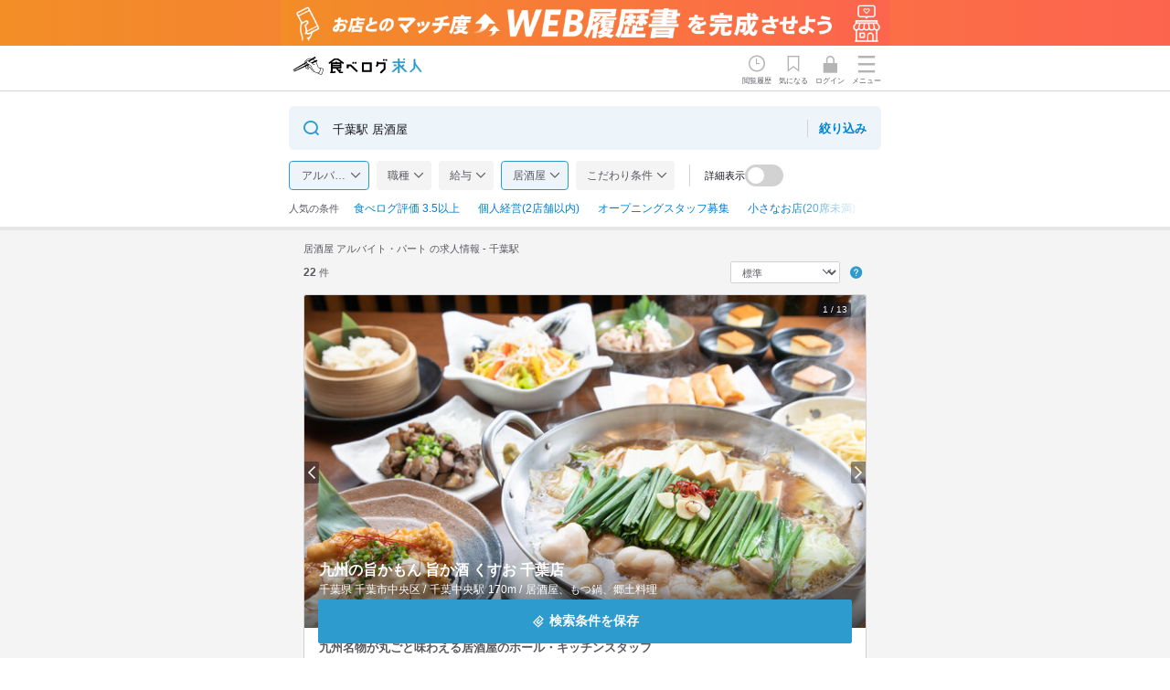

--- FILE ---
content_type: text/html; charset=utf-8
request_url: https://job.tabelog.com/search?station=2473&employment=parttime&genre=RC21
body_size: 36125
content:
<!DOCTYPE html><html lang="ja"><head><meta charset="utf-8" /><title>居酒屋 アルバイト・パート の求人情報 -  千葉駅｜食べログ求人</title><meta content="width=device-width, initial-scale=1.0, maximum-scale=1.0" name="viewport" /><meta name="csrf-param" content="authenticity_token" />
<meta name="csrf-token" content="JzQ9MkVU4aAyARWLOeSyVI1jmPIW_KS4sr-1LKK96jCTfPM4b9cwmWUyTEIzt-xdlPEr83KUhSYE2tmez2y1ew" /><meta name="csp-nonce" /><link rel="stylesheet" href="/assets/application-7435a29e1e20e5bc329afef7262b2b238af227890ea5f88fcab7950902ee8fd7.css" data-turbo-track="reload" /><link href="/assets/favicon_re1-89f5f8e61d68431ae92ba63df084ff979d308b00bce3b154cb7851527da7084a.ico" rel="icon" /><link href="/assets/touch_icon-1c263c867aa8aa691f629b7a77f58448b8ab98682ea30c0f24a1939c0a662a2e.png" rel="apple-touch-icon" /><script src="/assets/modules/local_storage_utils-f4cfbaef1e7e32241f7f24f2cdc02f1177a8a57ca08d3c2fbe2a1526f2e73b25.js"></script>
<script src="/assets/modules/search_information_manager-fd9414aca3eae1d1df9407b6fe809ad3fa837fe300a74bcfd9ff01c36b414963.js"></script><script>document.addEventListener('DOMContentLoaded', function() {
  const isLogin = false;
  SearchInformationManager.setLogin(isLogin);
});</script><script src="https://cdnjs.cloudflare.com/ajax/libs/bodymovin/5.6.6/lottie.min.js"></script><script src="/assets/modules/redirect_page-1dae9434376494072ff4ec11a547192a03fa0f85878afbdde5255805e1ccb627.js"></script><script src="/assets/modules/navi_menu-693bbba87676075aa2ae2145af2849616672aeebf95fd1edc638fe525550b4b1.js"></script><script src="/assets/modules/motion_logo-ba26daa16b8804028373f92692a274216b05c7af8d711bad6792ad62baadf39d.js"></script><script src="/assets/modules/tbkyujin_analytics-bd4f7a375df93888c8e2e74b3e54be787067e33091aa9536e55fcf5771e6a2e0.js"></script><script src="/assets/modules/karte_login_handler-51e129553e86f2b582b6828358e4c2211e70cd09bdc36afef34f74b576193f9b.js"></script><script async="" src="https://www.googletagmanager.com/gtag/js?id=AW-16494958925"></script><script src="/assets/modules/google_tag_manager-4860589a924cf80ce4df55b0cc622d6d0a77e30eca63a065b3e360701506e6e0.js"></script><script async="" src="https://s.yimg.jp/images/listing/tool/cv/ytag.js"></script><script src="/assets/modules/ysa_tag_manager-fba4403e4a3a19bcbebf2d26002be6e905c6f6e25c7d06208e2ae73ead90c7fd.js"></script><script src="/assets/modules/karte_tag-ef3693740e192e2008ce5f2290ef6f49cba8d3dae5939a73f48feafab84f27ac.js"></script><script async="" src="https://cdn-edge.karte.io/f62bad9798c437d5cf89a4a4e496f19f/edge.js"></script><script async="" src="https://cdn-blocks.karte.io/f62bad9798c437d5cf89a4a4e496f19f/builder.js"></script><meta content="千葉駅で居酒屋 アルバイト・パートの求人を22件掲載中。【掲載企業数No.1】の飲食店専門の求人サイト「食べログ求人」なら、食べログ高評価のお店から人気チェーンまで幅広く掲載。正社員の転職も、アルバイト探しも、あなたの理想の職場が見つかります。" name="description" /><link href="https://job.tabelog.com/search?station=2473&amp;employment=parttime&amp;genre=RC21" rel="canonical" /><link rel="stylesheet" href="/assets/search/index-8533f184f8ef96792af92b01c6c9246fa62ba78656da1cb91a11ee682882cda2.css" data-turbo-track="reload" />
<link rel="stylesheet" href="/assets/search/favorite_modal-a144add8f0697e105349b08b81f3d309a8697f4820a2ce0b26fbacf923b19d45.css" data-turbo-track="reload" />
<link rel="stylesheet" href="/assets/shared/restaurant_info-4341dc13cebc25c68ff264169903b7242b08d094c7c6815c086b964614a76113.css" data-turbo-track="reload" />
<link rel="stylesheet" href="/assets/shared/restaurant_card-e35343038aec0cbcd97f4113ffc0d6bae5982808a201aa32cd239807c9d9e0eb.css" data-turbo-track="reload" />
<link rel="stylesheet" href="/assets/shared/header_banner-09f93159b096c4f1cb57f9741a8f00362d026b161a0f264f03f890c7b7e1b24b.css" data-turbo-track="reload" /><link rel="stylesheet" href="/assets/lib/swiper-bundle-466b39c66d852481707e37e2ff79435a0f25268b9a0251e264971eadc0df705d.css" /><script src="/assets/lib/swiper-bundle.min-760f4a8843edb1ab8d4489a734ff9c5f205a82c7207e85186fd06d42e79722bf.js"></script><script src="/assets/modules/kyujin_favorite-3346e925cb5b1ac84079c0b902854ad8d8001319348477a971fbdeea4bf2e4f5.js"></script><script src="/assets/modules/clickable_area_expander-67b9d01834993f9ea2df82b5612b4a7bc1b54e231844793fd6895415233d2d40.js"></script><script src="/assets/modules/swiper-275d3fe8b0868cac6bed823dcf155e208a685923691abef33cba94ba8c5ec9a2.js"></script><script src="/assets/modules/favorite_job_modal-347e053bc3a5bfaef2365ee359d79beb8b6078e8c27c6f252afa6944449e4a24.js"></script><script src="/assets/search/index-72111c43f1651b54c09179abe724efa55b6208ca88e074bb5764de6b5838de0d.js"></script><script src="/assets/search/mount_index-2eb5711352b4f6139a7a7d6109384f004c70f88dda30ca9bb9f8afdb71559161.js" data-turbo-track="reload" defer="defer"></script><meta content="article" property="og:type" /><meta content="https://job.tabelog.com/search" property="og:url" /><meta content="食べログ求人" property="og:site_name" /><meta content="居酒屋 アルバイト・パート の求人情報 -  千葉駅｜食べログ求人" property="og:title" /><meta content="https://job.tabelog.com/assets/ogp-ec4c1ae0a6896961ec173d785265baea68158ef36d4429c625def66afbecae88.png" property="og:image" /><meta content="千葉駅で居酒屋 アルバイト・パートの求人を22件掲載中。【掲載企業数No.1】の飲食店専門の求人サイト「食べログ求人」なら、食べログ高評価のお店から人気チェーンまで幅広く掲載。正社員の転職も、アルバイト探しも、あなたの理想の職場が見つかります。" property="og:description" /><meta content="summary" name="twitter:card" /></head><body><div class="header-banner"><a class="header-banner__img sp-only" href="/web_resumes/step"><img width="375" alt="お店とのマッチ度UP!WEB履歴書を完成させよう" src="/assets/header_banner/resume_banner_sp-5f9fbc3c119d6b3349fbde2a04fdb65bd55eb45cf6c44ff5baae9937167691fb.png" /></a><a class="header-banner__img pc-only" href="/web_resumes/step"><img width="648" alt="お店とのマッチ度UP!WEB履歴書を完成させよう" src="/assets/header_banner/resume_banner_pc-e60af68bf5f61e5bbaf8d55e39ab209fdbf4518fbe16185fc085b4b18dedc5cd.png" /></a></div><header class="l-header-main" id="js-global-header"><div class="p-global-header"><div class="p-global-header__inner"><div class="p-global-header__logo"><a class="p-global-header__logo-link" href="/"><div data-path="/assets/tbkyujin_motion_logo-8fcb7d3df9f704282cb330ecbbae711c0b11f51be55a049fe64f474e2d704e14.json" id="js-lottie-logo"></div></a></div><div class="p-global-header__menu-wrap"><div class="p-global-header__link p-global-header__link--history" id="js-view-histories-link"><span>閲覧履歴</span></div><div class="p-global-header__link p-global-header__link--favorite" id="js-favorite-jobs-link"><span>気になる</span><div id="js-favorite-count"></div></div><a class="p-global-header__logo-link" href="/login"><div class="p-global-header__link p-global-header__link--login" id="js-login-link"><span>ログイン</span></div></a><button class="js-analytics p-global-header__nav-button" data-analyticsvalue="ハンバーガーメニュー" id="js-navi-btn" type="button"><span>メニュー</span></button></div></div></div></header><div class="p-sidemenu-wrap is-hidden" id="js-navi-wrap"><div class="p-sidemenu"><div class="p-sidemenu__header"><div class="p-sidemenu__header-inner"><p class="p-sidemenu__header-title">メニュー</p><div class="p-sidemenu__close" id="js-navi-close">close</div></div></div><div class="p-sidemenu__contents"><div class="p-sidemenu__login-inner"><a class="c-btn c-btn--primary p-sidemenu__login-btn" href="/login">ログイン・無料会員登録</a></div><nav class="c-header-nav"><ul class="c-header-nav__list"><li class="c-header-nav__list-item"><a href="/">食べログ求人TOP</a></li><li class="c-header-nav__list-item"><a href="/advanced_search">求人検索</a></li><li class="c-header-nav__list-item c-header-nav__list-item--noicon"><div class="c-header-nav__lead-item">マイページ管理</div><ul class="c-header-nav__sublist"><li class="c-header-nav__list-item c-header-nav__list-item--sub"><a href="/view_histories">閲覧履歴</a></li><li class="c-header-nav__list-item c-header-nav__list-item--sub"><a href="/favorite_jobs">気になる求人</a></li><li class="c-header-nav__list-item c-header-nav__list-item--sub"><a href="/advanced_search?section=condition_and_history">検索履歴・保存した条件</a></li><li class="c-header-nav__list-item c-header-nav__list-item--sub"><a href="/job_entries">応募履歴</a></li><li class="c-header-nav__list-item c-header-nav__list-item--sub"><a href="/web_resumes">WEB履歴書</a></li><li class="c-header-nav__list-item c-header-nav__list-item--sub"><a href="/receiving_settings">スカウト・メルマガ受信設定</a></li></ul><a href="https://help.tabelog.com/?q=求人">ヘルプ・お問い合わせフォーム</a></li></ul><ul class="c-header-nav__infolist"><li class="c-header-nav__infolist-item"><a href="https://owner.tabelog.com/home/tbkyujin">掲載をご検討の店舗様へ</a></li><li class="c-header-nav__infolist-item"><a href="/press/">食べログ求人PRESS</a></li><li class="c-header-nav__infolist-item"><a href="https://corporate.kakaku.com/privacy">プライバシーポリシー</a></li><li class="c-header-nav__infolist-item"><a href="/terms">利用規約</a></li><li class="c-header-nav__infolist-item"><a href="http://corporate.kakaku.com/">企業情報</a></li></ul></nav></div></div></div><div class="l-container-main"><main class="search-job-list"><div class="job-search job-search--fixed is-scroll job-search--fixed-banner" id="js-search-scroll-form"><div class="l-contents js-sticky-search-inner"><button class="job-search__terms u-width-100 js-btn is-active" onclick="location.href=&#39;/advanced_search?employment=parttime&amp;genre=RC21&amp;station=2473&#39;" type="button"><span class="job-search__terms-text">千葉駅 居酒屋</span><span class="job-search__terms-detail-btn"><span>絞り込み</span></span></button></div></div><div class="job-search" id="js-search-form"><div class="l-contents"><button class="job-search__terms u-width-100 js-btn is-active" onclick="location.href=&#39;/advanced_search?employment=parttime&amp;genre=RC21&amp;station=2473&#39;" type="button"><span class="job-search__terms-text">千葉駅 居酒屋</span><span class="job-search__terms-detail-btn"><span>絞り込み</span></span></button><div class="job-search-options js-job-search-options"><div class="job-search-options__inner"><ul class="job-search-options__list"><li class="job-search-options__item"><button class="job-search-options__btn js-analytics js-job-search-option-items is-active" data-analyticsvalue="店舗一覧_絞込みボタン_雇用形態クリック" data-scroll-target="employment" type="button">アルバイト・パート</button></li><li class="job-search-options__item"><button class="job-search-options__btn js-analytics js-job-search-option-items" data-analyticsvalue="店舗一覧_絞込みボタン_職種クリック" data-scroll-target="occupation" type="button">職種 </button></li><li class="job-search-options__item"><button class="job-search-options__btn js-analytics js-job-search-option-items" data-analyticsvalue="店舗一覧_絞込みボタン_給与クリック" data-scroll-target="salary" type="button">給与 </button></li><li class="job-search-options__item"><button class="job-search-options__btn js-analytics js-job-search-option-items is-active" data-analyticsvalue="店舗一覧_絞込みボタン_ジャンルクリック" data-scroll-target="genre" type="button">居酒屋</button></li><li class="job-search-options__item"><button class="job-search-options__btn js-analytics js-job-search-option-items job-search-options__btn--kodawari" data-analyticsvalue="店舗一覧_絞込みボタン_こだわり条件クリック" data-scroll-target="kodawari" type="button">こだわり条件 </button></li></ul><div class="search-job-list__details">詳細表示<label class="c-toggle-btn" for="js-details"><input class="js-toggle-detail" id="js-details" name="details" type="checkbox" /><span class="c-toggle-btn__slider"></span></label></div></div><div class="job-search-popular"><div class="job-search-options__inner"><div class="job-search-options__title">人気の条件</div><ul class="job-search-popular__list"><li class="job-search-popular__item"><a class="job-search-popular__btn js-analytics" data-analyticsvalue="店舗一覧_絞込みボタン_人気の条件クリック" href="/search?condition=high_total_score&amp;employment=parttime&amp;genre=RC21&amp;station=2473">食べログ評価 3.5以上</a></li><li class="job-search-popular__item"><a class="job-search-popular__btn js-analytics" data-analyticsvalue="店舗一覧_絞込みボタン_人気の条件クリック" href="/search?condition=privately_owned&amp;employment=parttime&amp;genre=RC21&amp;station=2473">個人経営(2店舗以内)</a></li><li class="job-search-popular__item"><a class="job-search-popular__btn js-analytics" data-analyticsvalue="店舗一覧_絞込みボタン_人気の条件クリック" href="/search?condition=opening_staff_wanted&amp;employment=parttime&amp;genre=RC21&amp;station=2473">オープニングスタッフ募集</a></li><li class="job-search-popular__item"><a class="job-search-popular__btn js-analytics" data-analyticsvalue="店舗一覧_絞込みボタン_人気の条件クリック" href="/search?condition=small_store&amp;employment=parttime&amp;genre=RC21&amp;station=2473">小さなお店(20席未満)</a></li><li class="job-search-popular__item"><a class="job-search-popular__btn js-analytics" data-analyticsvalue="店舗一覧_絞込みボタン_人気の条件クリック" href="/search?condition=bonus&amp;employment=parttime&amp;genre=RC21&amp;station=2473">ボーナス・賞与あり</a></li><li class="job-search-popular__item"><a class="job-search-popular__btn js-analytics" data-analyticsvalue="店舗一覧_絞込みボタン_人気の条件クリック" href="/search?condition=dormitory&amp;employment=parttime&amp;genre=RC21&amp;station=2473">寮・社宅あり(住み込み)</a></li><li class="job-search-popular__item"><a class="job-search-popular__btn js-analytics" data-analyticsvalue="店舗一覧_絞込みボタン_人気の条件クリック" href="/search?condition=fulltime_welcome&amp;employment=parttime&amp;genre=RC21&amp;station=2473">フルタイム歓迎</a></li><li class="job-search-popular__item"><a class="job-search-popular__btn js-analytics" data-analyticsvalue="店舗一覧_絞込みボタン_人気の条件クリック" href="/search?condition=weekdays&amp;employment=parttime&amp;genre=RC21&amp;station=2473">平日のみ勤務OK(土日休み)</a></li><li class="job-search-popular__item"><a class="job-search-popular__btn js-analytics" data-analyticsvalue="店舗一覧_絞込みボタン_人気の条件クリック" href="/search?condition=nail&amp;employment=parttime&amp;genre=RC21&amp;station=2473">ネイルOK</a></li><li class="job-search-popular__item"><a class="job-search-popular__btn js-analytics" data-analyticsvalue="店舗一覧_絞込みボタン_人気の条件クリック" href="/search?condition=senior_and_middle_active&amp;employment=parttime&amp;genre=RC21&amp;station=2473">シニア・ミドル活躍中</a></li><li class="job-search-popular__item"><a class="job-search-popular__btn js-analytics" data-analyticsvalue="店舗一覧_絞込みボタン_人気の条件クリック" href="/search?condition=new_graduates_welcome&amp;employment=parttime&amp;genre=RC21&amp;station=2473">新卒歓迎</a></li></ul></div></div></div></div></div><article class="search-job-list__contents" id="js-search-job-list-contents"><div class="l-contents"><div class="search-job-list__result-area"><h1 class="search-job-list__heading">居酒屋 アルバイト・パート の求人情報 -  千葉駅</h1><div class="search-job-list__actions"><p class="search-job-list__num"><em>22</em>&nbsp;件</p><div class="search-job-list__inner"><div class="search-job-list__sort"><select class="search-job-list__sort-item" id="js-sort-select"><option value="?station=2473&amp;employment=parttime&amp;genre=RC21&amp;sort=recommend">標準</option><option value="?station=2473&amp;employment=parttime&amp;genre=RC21&amp;sort=total_score">点数が高い順</option><option value="?station=2473&amp;employment=parttime&amp;genre=RC21&amp;sort=new">新着順</option></select></div><button class="search-job-list__sort-hint js-analytics" data-analyticsvalue="店舗一覧_標準ソートヒントボタンクリック" id="js-sort-hint-button"></button><div class="sort-hint-tooltip is-hidden" id="js-sort-hint-tooltip"><strong>「標準」の並び順について</strong><br />「標準」​検索では、​食べログ求人 ​有料掲載サービスを​ご利用中の​お店を​優先的に​表示しています。​<br />さらに、​利用者様に​とって​できる​限り​有益な​情報を​お届けする​ために、​求人情報の​新しさや​情報量、​利用者の​行動情報と​いった​要素も​総合的に​考慮して​並び順を​決定しています。​</div></div></div></div><section class="card-rst-list js-biggerlink card-rst-list--cover"><a class="card-rst-list__link js-biggerlink_link" href="/restaurants?id=12032477">九州の旨かもん 旨か酒 くすお 千葉店</a><div class="card-rst-list__inner"><div class="card-rst-list__header"><div class="card-rst-list__rst-img"><div class="swiper-container js-swiper-container js-swiper-analytics" data-id="12032477"><div class="swiper-wrapper"><div class="swiper-slide"><a href="/restaurants?id=12032477"><img alt="" src="https://tblg.k-img.com/restaurant/images/Rvw/265388/640x640_rect_9bc6616dd7002b529614d61188e92906.jpg" /></a></div><div class="swiper-slide"><a href="/restaurants?id=12032477"><img alt="" src="https://tblg.k-img.com/restaurant/images/Rvw/165365/320x320_square_a1e10fb29e4c21267cc3c8371a30c2dc.jpg" /></a></div><div class="swiper-slide"><a href="/restaurants?id=12032477"><img alt="" src="https://tblg.k-img.com/restaurant/images/Rvw/165365/320x320_square_ae67264e050a4c1afcd688a3fffffd4c.jpg" /></a></div><div class="swiper-slide"><a href="/restaurants?id=12032477"><img alt="" src="https://tblg.k-img.com/restaurant/images/Rvw/156597/320x320_square_156597331.jpg" /></a></div><div class="swiper-slide"><a href="/restaurants?id=12032477"><img alt="" src="https://tblg.k-img.com/restaurant/images/Rvw/312583/320x320_square_505241db3362ca2d2ea302e807a46cdf.jpg" /></a></div><div class="swiper-slide"><a href="/restaurants?id=12032477"><img alt="" src="https://tblg.k-img.com/restaurant/images/Rvw/165365/320x320_square_d207cb374264d7fd0645ea281a7b85c5.jpg" /></a></div><div class="swiper-slide"><a href="/restaurants?id=12032477"><img alt="" src="https://tblg.k-img.com/restaurant/images/Rvw/165365/320x320_square_df032514405b80785cee67fb7ce75fe6.jpg" /></a></div><div class="swiper-slide"><a href="/restaurants?id=12032477"><img alt="" src="https://tblg.k-img.com/restaurant/images/Rvw/165365/320x320_square_63280b64a704c05e72990b8ab496f623.jpg" /></a></div><div class="swiper-slide"><a href="/restaurants?id=12032477"><img alt="" src="https://tblg.k-img.com/restaurant/images/Rvw/165365/320x320_square_c0fc9b4225b802453c4f30e5cf32a63f.jpg" /></a></div><div class="swiper-slide"><a href="/restaurants?id=12032477"><img alt="" src="https://tblg.k-img.com/restaurant/images/Rvw/165365/320x320_square_01a6b21edeb6c8b444a074048363c15e.jpg" /></a></div><div class="swiper-slide"><a href="/restaurants?id=12032477"><img alt="" src="https://tblg.k-img.com/restaurant/images/Rvw/165365/320x320_square_db5575caa097f01979336a75b7c3837e.jpg" /></a></div><div class="swiper-slide"><a href="/restaurants?id=12032477"><img alt="" src="https://tblg.k-img.com/restaurant/images/Rvw/165365/320x320_square_00c8be498c6d1f37eff4047f4ed90c4b.jpg" /></a></div><div class="swiper-slide"><a href="/restaurants?id=12032477"><img alt="" src="https://tblg.k-img.com/restaurant/images/Rvw/156597/320x320_square_156597087.jpg" /></a></div></div><div class="swiper-pagination card-rst-list-img-count"></div></div><div class="swiper-button-nav"><div class="swiper-button-nav__prev js-swiper-button-prev-12032477 js-event-stopper"></div><div class="swiper-button-nav__next js-swiper-button-next-12032477 js-event-stopper"></div></div></div><div class="card-rst-list__rstdtl"><div class="rstdtl-heading"><div class="rstdtl-heading__rstdtl-label"></div><h2 class="rstdtl-heading__rst-name">九州の旨かもん 旨か酒 くすお 千葉店</h2><p class="rstdtl-heading__area-genre"><span>千葉県 千葉市中央区 / </span><span class="rstdtl-heading__area-station">千葉中央</span><span>駅</span><span class="rstdtl-heading__area-distance">170m / </span><span class="rstdtl-heading__genre">居酒屋、もつ鍋、郷土料理</span></p><div class="rstdtl-heading__rstdtl-item"><div class="rstdtl-heading__rating-wrap"><p class="c-rating c-rating--s c-rating--val30"><i class="c-rating__star"></i><b class="c-rating__val">3.09</b></p></div><p class="rstdtl-heading__price-wrap"><span class="rstdtl-heading__price rstdtl-heading__price--dinner">～￥4,999</span><span class="rstdtl-heading__price rstdtl-heading__price--lunch">～￥999</span></p><p class="rstdtl-heading__seat">73席</p></div></div></div></div><div class="card-rst-list__copy">九州名物が丸ごと味わえる居酒屋のホール・キッチンスタッフ</div><div class="card-rst-list__label"><ul class="c-tags-label"><li class="c-tags-label__item"><span>フルタイム歓迎</span></li><li class="c-tags-label__item"><span>ネイルOK</span></li><li class="c-tags-label__item"><span>新卒歓迎</span></li></ul></div><div class="card-rst-list__job"><ul class="p-job-card"><li class="p-job-card__item p-job-card__item--info js-biggerlink"><div class="card-rst-list__title-wrap"><p class="p-job-card__label">バイト</p><h3 class="p-job-card__heading card-rst-list__title"><a class="js-analytics-page-view p-job-card__link js-biggerlink_link" data-analyticsevar45="guest" data-jobinfo="{&quot;id&quot;:64665,&quot;area&quot;:&quot;千葉市&quot;,&quot;station&quot;:&quot;千葉中央、葭川公園、京成千葉&quot;,&quot;genre&quot;:&quot;居酒屋、もつ鍋、郷土料理&quot;,&quot;salary_and_job_time&quot;:&quot;昇給あ,交通費,扶養内,終電考,ダブル,フルタ,残業月,長期勤,週1日,週2日,週4日,シフト,自由シ&quot;,&quot;holiday_and_treatment&quot;:&quot;まかな,社会保,制服貸,研修制,資格取,社員登,髪型自,服装自,ひげO,ネイル,ピアス&quot;,&quot;kodawari&quot;:&quot;履歴書,学歴不,未経験,新卒歓,第二新,フリー,大学生,高校生,主婦・,女性活,ブラン,駅チカ,面接1,即日勤&quot;,&quot;recommend&quot;:&quot;&quot;,&quot;employment_status&quot;:&quot;アルバイト・パート&quot;,&quot;occupation&quot;:&quot;ホールスタッフ・サービススタッフ&quot;,&quot;salary&quot;:&quot;時給:1,200円〜&quot;,&quot;updated_at&quot;:&quot;2025/12/04&quot;}" data-pageid="restaurant/jobinfo#job-info-64665" data-pagename="restaurant/jobinfo" href="/restaurants?id=12032477#job-info-64665">ホールスタッフ</a></h3><p class="p-job-card__salary">時給：<strong>1,200円〜</strong></p></div><div class="p-job-card__summary js-toggle-target"><p>【九州の美味をまるごと体感できるお店】
博多のもつ鍋、大分のとり天・唐揚げ、佐賀のイカ焼売、鹿児島の黒豚しゃぶしゃぶなど、九州のご当地グルメを一度に楽しめるお店です。
まるで縁日に来たかのような店内は、提灯シャンデリアが彩るにぎやかで温かみのある空間。
お客様に笑顔と元気を届けながら、一緒にお店を盛り上げてくれる仲間を募集しています。

ご来店いただいたお客様へのオーダー伺いや、料理・ド...<span class="p-job-card__summary-link">続きを見る</span></p></div></li><li class="p-job-card__item p-job-card__item--info js-biggerlink"><div class="card-rst-list__title-wrap"><p class="p-job-card__label">バイト</p><h3 class="p-job-card__heading card-rst-list__title"><a class="js-analytics-page-view p-job-card__link js-biggerlink_link" data-analyticsevar45="guest" data-jobinfo="{&quot;id&quot;:64698,&quot;area&quot;:&quot;千葉市&quot;,&quot;station&quot;:&quot;千葉中央、葭川公園、京成千葉&quot;,&quot;genre&quot;:&quot;居酒屋、もつ鍋、郷土料理&quot;,&quot;salary_and_job_time&quot;:&quot;昇給あ,交通費,扶養内,終電考,ダブル,フルタ,残業月,長期勤,週1日,週2日,週4日,シフト,自由シ&quot;,&quot;holiday_and_treatment&quot;:&quot;まかな,社会保,制服貸,研修制,資格取,社員登,髪型自,服装自,ひげO,ネイル,ピアス&quot;,&quot;kodawari&quot;:&quot;履歴書,学歴不,未経験,新卒歓,第二新,フリー,大学生,高校生,主婦・,女性活,ブラン,駅チカ,面接1,即日勤&quot;,&quot;recommend&quot;:&quot;&quot;,&quot;employment_status&quot;:&quot;アルバイト・パート&quot;,&quot;occupation&quot;:&quot;調理師・調理スタッフ&quot;,&quot;salary&quot;:&quot;時給:1,200円〜&quot;,&quot;updated_at&quot;:&quot;2025/12/04&quot;}" data-pageid="restaurant/jobinfo#job-info-64698" data-pagename="restaurant/jobinfo" href="/restaurants?id=12032477#job-info-64698">調理師・調理スタッフ</a></h3><p class="p-job-card__salary">時給：<strong>1,200円〜</strong></p></div><div class="p-job-card__summary js-toggle-target"><p>【九州の美味をまるごと体感できるお店】
博多のもつ鍋、大分のとり天・唐揚げ、佐賀のイカ焼売、鹿児島の黒豚しゃぶしゃぶなど、九州のご当地グルメを一度に楽しめるお店です。
まるで縁日に来たかのような店内は、提灯シャンデリアが彩るにぎやかで温かみのある空間。
お客様に笑顔と元気を届けながら、一緒にお店を盛り上げてくれる仲間を募集しています。

ご来店いただいたお客様へのオーダー伺いや、料理・ド...<span class="p-job-card__summary-link">続きを見る</span></p></div></li></ul><div class="p-job-card__inner"><div class="p-job-card__inner-left-item"><div class="p-job-card__update">最終更新日：30日以上前</div></div></div><div class="p-job-card__inner"><button class="c-btn c-btn--favorite p-job-card__save p-job-card__save--btn is-not-favorited js-open-modal-button js-favorite-group-button js-event-stopper" data-favoritegroupid="64665,64698" data-restaurantid="12032477" type="button"><span></span></button><button class="c-btn c-btn--primary p-job-card__save p-job-card__save--btn" onclick="location.href=&#39;/restaurants?id=12032477&#39;" type="button">詳細を見る</button></div></div></div></section><section class="card-rst-list js-biggerlink card-rst-list--cover"><a class="card-rst-list__link js-biggerlink_link" href="/restaurants?id=12057344">もつ焼き家 白星</a><div class="card-rst-list__inner"><div class="card-rst-list__header"><div class="card-rst-list__rst-img"><div class="swiper-container js-swiper-container js-swiper-analytics" data-id="12057344"><div class="swiper-wrapper"><div class="swiper-slide"><a href="/restaurants?id=12057344"><img alt="" src="https://tblg.k-img.com/restaurant/images/Rvw/248737/640x640_rect_228b44d4207c139158bc9725760035d4.jpg" /></a></div><div class="swiper-slide"><a href="/restaurants?id=12057344"><img alt="" src="https://tblg.k-img.com/restaurant/images/Rvw/323058/320x320_square_1f1ce7267a62e2c27b28e7666d741f72.jpg" /></a></div><div class="swiper-slide"><a href="/restaurants?id=12057344"><img alt="" src="https://tblg.k-img.com/restaurant/images/Rvw/323058/320x320_square_041ee450aed7d0e20ee134acab4bc122.jpg" /></a></div><div class="swiper-slide"><a href="/restaurants?id=12057344"><img alt="" src="https://tblg.k-img.com/restaurant/images/Rvw/322057/320x320_square_613c6498379564522d02e210839a28a2.jpg" /></a></div><div class="swiper-slide"><a href="/restaurants?id=12057344"><img alt="" src="https://tblg.k-img.com/restaurant/images/Rvw/322057/320x320_square_c4f41055b5bc0d4198f06181dc8db92b.jpg" /></a></div><div class="swiper-slide"><a href="/restaurants?id=12057344"><img alt="" src="https://tblg.k-img.com/restaurant/images/Rvw/323058/320x320_square_c75a87e1c494c150a1e68c0088e96908.jpg" /></a></div><div class="swiper-slide"><a href="/restaurants?id=12057344"><img alt="" src="https://tblg.k-img.com/restaurant/images/Rvw/323058/320x320_square_86c21f7b96a58a8810d9fee83e0d67e2.jpg" /></a></div><div class="swiper-slide"><a href="/restaurants?id=12057344"><img alt="" src="https://tblg.k-img.com/restaurant/images/Rvw/323058/320x320_square_f707a52b3790bb633bcf946b09943192.jpg" /></a></div><div class="swiper-slide"><a href="/restaurants?id=12057344"><img alt="" src="https://tblg.k-img.com/restaurant/images/Rvw/323058/320x320_square_e6aaedd455be9ad552f772524fe34bf9.jpg" /></a></div><div class="swiper-slide"><a href="/restaurants?id=12057344"><img alt="" src="https://tblg.k-img.com/restaurant/images/Rvw/323058/320x320_square_1ae96873a22daef7a30751f1673b33cc.jpg" /></a></div><div class="swiper-slide"><a href="/restaurants?id=12057344"><img alt="" src="https://tblg.k-img.com/restaurant/images/Rvw/323058/320x320_square_1d1a7da34b4a2b0a9abc7ed7012c2d57.jpg" /></a></div><div class="swiper-slide"><a href="/restaurants?id=12057344"><img alt="" src="https://tblg.k-img.com/restaurant/images/Rvw/323058/320x320_square_69c7ba0b64caee8e3bad8e5e2c3b5ede.jpg" /></a></div><div class="swiper-slide"><a href="/restaurants?id=12057344"><img alt="" src="https://tblg.k-img.com/restaurant/images/Rvw/322057/320x320_square_dbbd7726e53f89aceae35f4e59ad2bd7.jpg" /></a></div></div><div class="swiper-pagination card-rst-list-img-count"></div></div><div class="swiper-button-nav"><div class="swiper-button-nav__prev js-swiper-button-prev-12057344 js-event-stopper"></div><div class="swiper-button-nav__next js-swiper-button-next-12057344 js-event-stopper"></div></div></div><div class="card-rst-list__rstdtl"><div class="rstdtl-heading"><div class="rstdtl-heading__rstdtl-label"></div><h2 class="rstdtl-heading__rst-name">もつ焼き家 白星</h2><p class="rstdtl-heading__area-genre"><span>千葉県 千葉市中央区 / </span><span class="rstdtl-heading__area-station">葭川公園</span><span>駅</span><span class="rstdtl-heading__area-distance">209m / </span><span class="rstdtl-heading__genre">居酒屋、もつ焼き、立ち飲み</span></p><div class="rstdtl-heading__rstdtl-item"><div class="rstdtl-heading__rating-wrap"><p class="c-rating c-rating--s c-rating--val30"><i class="c-rating__star"></i><b class="c-rating__val">3.34</b></p></div><p class="rstdtl-heading__price-wrap"><span class="rstdtl-heading__price rstdtl-heading__price--dinner">～￥1,999</span><span class="rstdtl-heading__price rstdtl-heading__price--lunch">～￥2,999</span></p><p class="rstdtl-heading__seat">35席</p></div></div></div></div><div class="card-rst-list__copy">仕込スタッフ募集してます！　もつ焼き　白星</div><div class="card-rst-list__label"><ul class="c-tags-label"><li class="c-tags-label__item"><span>シニア・ミドル活躍中</span></li></ul></div><div class="card-rst-list__job"><ul class="p-job-card"><li class="p-job-card__item p-job-card__item--info js-biggerlink"><div class="card-rst-list__title-wrap"><p class="p-job-card__label">バイト</p><h3 class="p-job-card__heading card-rst-list__title"><a class="js-analytics-page-view p-job-card__link js-biggerlink_link" data-analyticsevar45="guest" data-jobinfo="{&quot;id&quot;:66018,&quot;area&quot;:&quot;千葉市&quot;,&quot;station&quot;:&quot;葭川公園、千葉中央、県庁前&quot;,&quot;genre&quot;:&quot;居酒屋、もつ焼き、立ち飲み&quot;,&quot;salary_and_job_time&quot;:&quot;昇給あ,交通費,扶養内,ダブル,週2日&quot;,&quot;holiday_and_treatment&quot;:&quot;まかな,社会保,研修制,資格取,髪型自,服装自,ピアス&quot;,&quot;kodawari&quot;:&quot;履歴書,学歴不,未経験,フリー,留学生,主婦・,シニア,駅チカ&quot;,&quot;recommend&quot;:&quot;&quot;,&quot;employment_status&quot;:&quot;アルバイト・パート&quot;,&quot;occupation&quot;:&quot;ホールスタッフ・サービススタッフ&quot;,&quot;salary&quot;:&quot;時給:1,200円〜&quot;,&quot;updated_at&quot;:&quot;2025/12/04&quot;}" data-pageid="restaurant/jobinfo#job-info-66018" data-pagename="restaurant/jobinfo" href="/restaurants?id=12057344#job-info-66018">ホールスタッフ</a></h3><p class="p-job-card__salary">時給：<strong>1,200円〜</strong></p></div><div class="p-job-card__summary js-toggle-target"><p>開店前の時間帯に行う、シンプルで覚えやすいお仕事です。
串打ちや食材のカット、料理の下ごしらえなど、家庭料理の延長でできる内容なので、調理経験がない方でも安心です。
そのほか、店内の清掃などもお任せします。

接客未経験もOKです！！
実際に働いているスタッフのほとんどが、居酒屋メニューの下ごしらえは未経験からスタートしています。
「やってみたい」という気持ちがあれば大歓迎です。まずは...<span class="p-job-card__summary-link">続きを見る</span></p></div></li><li class="p-job-card__item p-job-card__item--info js-biggerlink"><div class="card-rst-list__title-wrap"><p class="p-job-card__label">バイト</p><h3 class="p-job-card__heading card-rst-list__title"><a class="js-analytics-page-view p-job-card__link js-biggerlink_link" data-analyticsevar45="guest" data-jobinfo="{&quot;id&quot;:64763,&quot;area&quot;:&quot;千葉市&quot;,&quot;station&quot;:&quot;葭川公園、千葉中央、県庁前&quot;,&quot;genre&quot;:&quot;居酒屋、もつ焼き、立ち飲み&quot;,&quot;salary_and_job_time&quot;:&quot;昇給あ,交通費,扶養内,ダブル,週2日&quot;,&quot;holiday_and_treatment&quot;:&quot;まかな,社会保,研修制,資格取,髪型自,服装自,ピアス&quot;,&quot;kodawari&quot;:&quot;履歴書,学歴不,未経験,フリー,留学生,主婦・,シニア,駅チカ&quot;,&quot;recommend&quot;:&quot;&quot;,&quot;employment_status&quot;:&quot;アルバイト・パート&quot;,&quot;occupation&quot;:&quot;調理師・調理スタッフ&quot;,&quot;salary&quot;:&quot;時給:1,200円〜&quot;,&quot;updated_at&quot;:&quot;2025/12/04&quot;}" data-pageid="restaurant/jobinfo#job-info-64763" data-pagename="restaurant/jobinfo" href="/restaurants?id=12057344#job-info-64763">調理師・調理スタッフ</a></h3><p class="p-job-card__salary">時給：<strong>1,200円〜</strong></p></div><div class="p-job-card__summary js-toggle-target"><p>開店前の時間帯に行う、シンプルで覚えやすいお仕事です。
串打ちや食材のカット、料理の下ごしらえなど、家庭料理の延長でできる内容なので、調理経験がない方でも安心です。
そのほか、店内の清掃などもお任せします。

調理の仕込みに初めて挑戦するという方も心配はいりません。
実際に働いているスタッフのほとんどが、居酒屋メニューの下ごしらえは未経験からスタートしています。
「やってみたい」という...<span class="p-job-card__summary-link">続きを見る</span></p></div></li></ul><div class="p-job-card__inner"><div class="p-job-card__inner-left-item"><div class="p-job-card__update">最終更新日：30日以上前</div></div></div><div class="p-job-card__inner"><button class="c-btn c-btn--favorite p-job-card__save p-job-card__save--btn is-not-favorited js-open-modal-button js-favorite-group-button js-event-stopper" data-favoritegroupid="66018,64763" data-restaurantid="12057344" type="button"><span></span></button><button class="c-btn c-btn--primary p-job-card__save p-job-card__save--btn" onclick="location.href=&#39;/restaurants?id=12057344&#39;" type="button">詳細を見る</button></div></div></div></section><section class="card-rst-list js-biggerlink card-rst-list--cover"><a class="card-rst-list__link js-biggerlink_link" href="/restaurants?id=12001493">美味辛厨房 まるから 千葉中央店</a><div class="card-rst-list__inner"><div class="card-rst-list__header"><div class="card-rst-list__rst-img"><div class="swiper-container js-swiper-container js-swiper-analytics" data-id="12001493"><div class="swiper-wrapper"><div class="swiper-slide"><a href="/restaurants?id=12001493"><img alt="" src="https://tblg.k-img.com/restaurant/images/Rvw/153188/640x640_rect_153188969.jpg" /></a></div><div class="swiper-slide"><a href="/restaurants?id=12001493"><img alt="" src="https://tblg.k-img.com/restaurant/images/Rvw/263038/320x320_square_3aac4ce6cbf3fd9c6aea05c3b83484e3.jpg" /></a></div><div class="swiper-slide"><a href="/restaurants?id=12001493"><img alt="" src="https://tblg.k-img.com/restaurant/images/Rvw/263038/320x320_square_8dad42ec158f21b580396da564d5dc5e.jpg" /></a></div><div class="swiper-slide"><a href="/restaurants?id=12001493"><img alt="" src="https://tblg.k-img.com/restaurant/images/Rvw/98330/320x320_square_98330773.jpg" /></a></div><div class="swiper-slide"><a href="/restaurants?id=12001493"><img alt="" src="https://tblg.k-img.com/restaurant/images/Rvw/75642/320x320_square_75642322.jpg" /></a></div><div class="swiper-slide"><a href="/restaurants?id=12001493"><img alt="" src="https://tblg.k-img.com/restaurant/images/Rvw/263038/320x320_square_1f36f5338258c4ab1f26fe9f35279661.jpg" /></a></div><div class="swiper-slide"><a href="/restaurants?id=12001493"><img alt="" src="https://tblg.k-img.com/restaurant/images/Rvw/263038/320x320_square_1183f06b6bb1aeeb2d97b97d9ff19178.jpg" /></a></div><div class="swiper-slide"><a href="/restaurants?id=12001493"><img alt="" src="https://tblg.k-img.com/restaurant/images/Rvw/263038/320x320_square_62b5c6da4429551436f37793a551c474.jpg" /></a></div><div class="swiper-slide"><a href="/restaurants?id=12001493"><img alt="" src="https://tblg.k-img.com/restaurant/images/Rvw/263038/320x320_square_c3316b0696764d6cf6f1b6fd4f9cc2de.jpg" /></a></div><div class="swiper-slide"><a href="/restaurants?id=12001493"><img alt="" src="https://tblg.k-img.com/restaurant/images/Rvw/187992/320x320_square_55e7459b7d4d431887a573e02a8406a0.jpg" /></a></div><div class="swiper-slide"><a href="/restaurants?id=12001493"><img alt="" src="https://tblg.k-img.com/restaurant/images/Rvw/187992/320x320_square_b260b4219aedc8fd322954b9697803fa.jpg" /></a></div><div class="swiper-slide"><a href="/restaurants?id=12001493"><img alt="" src="https://tblg.k-img.com/restaurant/images/Rvw/187992/320x320_square_a2eefbe10e29a37c9ba9ff0adb6b239e.jpg" /></a></div><div class="swiper-slide"><a href="/restaurants?id=12001493"><img alt="" src="https://tblg.k-img.com/restaurant/images/Rvw/187992/320x320_square_dc58b2d031bcc2be8290a59334cb60a6.jpg" /></a></div></div><div class="swiper-pagination card-rst-list-img-count"></div></div><div class="swiper-button-nav"><div class="swiper-button-nav__prev js-swiper-button-prev-12001493 js-event-stopper"></div><div class="swiper-button-nav__next js-swiper-button-next-12001493 js-event-stopper"></div></div></div><div class="card-rst-list__rstdtl"><div class="rstdtl-heading"><div class="rstdtl-heading__rstdtl-label"></div><h2 class="rstdtl-heading__rst-name">美味辛厨房 まるから 千葉中央店</h2><p class="rstdtl-heading__area-genre"><span>千葉県 千葉市中央区 / </span><span class="rstdtl-heading__area-station">千葉中央</span><span>駅</span><span class="rstdtl-heading__area-distance">189m / </span><span class="rstdtl-heading__genre">韓国料理、焼肉、居酒屋</span></p><div class="rstdtl-heading__rstdtl-item"><div class="rstdtl-heading__rating-wrap"><p class="c-rating c-rating--s c-rating--val30"><i class="c-rating__star"></i><b class="c-rating__val">3.32</b></p></div><p class="rstdtl-heading__price-wrap"><span class="rstdtl-heading__price rstdtl-heading__price--dinner">～￥3,999</span><span class="rstdtl-heading__price rstdtl-heading__price--lunch">～￥2,999</span></p><p class="rstdtl-heading__seat">46席</p></div></div></div></div><div class="card-rst-list__copy">韓国好きさん必見！新しい仲間と共に、一緒にスタートしよう！</div><div class="card-rst-list__label"><ul class="c-tags-label"><li class="c-tags-label__item"><span>フルタイム歓迎</span></li><li class="c-tags-label__item"><span>平日のみ勤務OK</span></li><li class="c-tags-label__item"><span>ネイルOK</span></li><li class="c-tags-label__item"><span>シニア・ミドル活躍中</span></li><li class="c-tags-label__item"><span>新卒歓迎</span></li></ul></div><div class="card-rst-list__job"><ul class="p-job-card"><li class="p-job-card__item p-job-card__item--info js-biggerlink"><div class="card-rst-list__title-wrap"><p class="p-job-card__label">バイト</p><h3 class="p-job-card__heading card-rst-list__title"><a class="js-analytics-page-view p-job-card__link js-biggerlink_link" data-analyticsevar45="guest" data-jobinfo="{&quot;id&quot;:64667,&quot;area&quot;:&quot;千葉市&quot;,&quot;station&quot;:&quot;千葉中央、葭川公園、京成千葉&quot;,&quot;genre&quot;:&quot;韓国料理、焼肉、居酒屋&quot;,&quot;salary_and_job_time&quot;:&quot;昇給あ,交通費,扶養内,ダブル,週4日&quot;,&quot;holiday_and_treatment&quot;:&quot;まかな,社会保,研修制,資格取,髪型自,ひげO&quot;,&quot;kodawari&quot;:&quot;学歴不,未経験,新卒歓,第二新,フリー,主婦・,ブラン,駅チカ&quot;,&quot;recommend&quot;:&quot;&quot;,&quot;employment_status&quot;:&quot;アルバイト・パート&quot;,&quot;occupation&quot;:&quot;ホールスタッフ・サービススタッフ&quot;,&quot;salary&quot;:&quot;時給:1,200円〜&quot;,&quot;updated_at&quot;:&quot;2025/12/04&quot;}" data-pageid="restaurant/jobinfo#job-info-64667" data-pagename="restaurant/jobinfo" href="/restaurants?id=12001493#job-info-64667">ホールスタッフ</a></h3><p class="p-job-card__salary">時給：<strong>1,200円〜</strong></p></div><div class="p-job-card__summary js-toggle-target"><p>【本場の韓国グルメが楽しめる人気店で一緒に働きませんか？】
厚切りのサムギョプサルや、今も根強い人気を誇るチーズタッカルビなど、本格的な韓国料理を提供する当店。バリエーション豊かな韓国焼酎（ソジュ）やマッコリに合う、絶品メニューを多数ご用意しています。
お客様に元気と笑顔を届けながら、一緒にお店を盛り上げていきましょう！

ホールでの接客業務として、注文をお伺いし、料理やドリンクの提供をお...<span class="p-job-card__summary-link">続きを見る</span></p></div></li><li class="p-job-card__item p-job-card__item--info js-biggerlink"><div class="card-rst-list__title-wrap"><p class="p-job-card__label">バイト</p><h3 class="p-job-card__heading card-rst-list__title"><a class="js-analytics-page-view p-job-card__link js-biggerlink_link" data-analyticsevar45="guest" data-jobinfo="{&quot;id&quot;:64813,&quot;area&quot;:&quot;千葉市&quot;,&quot;station&quot;:&quot;千葉中央、葭川公園、京成千葉&quot;,&quot;genre&quot;:&quot;韓国料理、焼肉、居酒屋&quot;,&quot;salary_and_job_time&quot;:&quot;昇給あ,交通費,扶養内,終電考,ダブル,フルタ,残業月,転勤な,長期勤,週1日,週2日,週4日,シフト,自由シ&quot;,&quot;holiday_and_treatment&quot;:&quot;平日の,土日祝,まかな,社会保,制服貸,研修制,資格取,社員登,髪型自,服装自,ひげO,ネイル,ピアス&quot;,&quot;kodawari&quot;:&quot;履歴書,学歴不,未経験,新卒歓,第二新,Uター,フリー,大学生,高校生,主婦・,シニア,女性活,ブラン,駅チカ,スタッ,面接1,即日勤&quot;,&quot;recommend&quot;:&quot;&quot;,&quot;employment_status&quot;:&quot;アルバイト・パート&quot;,&quot;occupation&quot;:&quot;調理師・調理スタッフ&quot;,&quot;salary&quot;:&quot;時給:1,200円〜&quot;,&quot;updated_at&quot;:&quot;2025/12/04&quot;}" data-pageid="restaurant/jobinfo#job-info-64813" data-pagename="restaurant/jobinfo" href="/restaurants?id=12001493#job-info-64813">調理師・調理スタッフ</a></h3><p class="p-job-card__salary">時給：<strong>1,200円〜</strong></p></div><div class="p-job-card__summary js-toggle-target"><p>【本場の韓国グルメが楽しめる人気店で一緒に働きませんか？】
厚切りのサムギョプサルや、今も根強い人気を誇るチーズタッカルビなど、本格的な韓国料理を提供する当店。バリエーション豊かな韓国焼酎（ソジュ）やマッコリに合う、絶品メニューを多数ご用意しています。
お客様に元気と笑顔を届けながら、一緒にお店を盛り上げていきましょう！

ホールでの接客業務として、注文をお伺いし、料理やドリンクの提供をお...<span class="p-job-card__summary-link">続きを見る</span></p></div></li></ul><div class="p-job-card__inner"><div class="p-job-card__inner-left-item"><div class="p-job-card__update">最終更新日：30日以上前</div></div></div><div class="p-job-card__inner"><button class="c-btn c-btn--favorite p-job-card__save p-job-card__save--btn is-not-favorited js-open-modal-button js-favorite-group-button js-event-stopper" data-favoritegroupid="64667,64813" data-restaurantid="12001493" type="button"><span></span></button><button class="c-btn c-btn--primary p-job-card__save p-job-card__save--btn" onclick="location.href=&#39;/restaurants?id=12001493&#39;" type="button">詳細を見る</button></div></div></div></section><section class="card-rst-list js-biggerlink card-rst-list--cover"><a class="card-rst-list__link js-biggerlink_link" href="/restaurants?id=12051952">新町酒場 ムゲン</a><div class="card-rst-list__inner"><div class="card-rst-list__header"><div class="card-rst-list__rst-img"><div class="swiper-container js-swiper-container js-swiper-analytics" data-id="12051952"><div class="swiper-wrapper"><div class="swiper-slide"><a href="/restaurants?id=12051952"><img alt="" src="https://tblg.k-img.com/restaurant/images/Rvw/150996/150996502.jpg" /></a></div><div class="swiper-slide"><a href="/restaurants?id=12051952"><img alt="" src="https://tblg.k-img.com/restaurant/images/Rvw/150995/150995157.jpg" /></a></div><div class="swiper-slide"><a href="/restaurants?id=12051952"><img alt="" src="https://tblg.k-img.com/restaurant/images/Rvw/254299/640x640_rect_ef98119f312c3c0fe8048b24590f8f92.jpg" /></a></div><div class="swiper-slide"><a href="/restaurants?id=12051952"><img alt="" src="https://tblg.k-img.com/restaurant/images/Rvw/219805/640x640_rect_bb0c9d5b82dc08c2935e1dedf921e653.jpg" /></a></div><div class="swiper-slide"><a href="/restaurants?id=12051952"><img alt="" src="https://tblg.k-img.com/restaurant/images/Rvw/150996/150996271.jpg" /></a></div><div class="swiper-slide"><a href="/restaurants?id=12051952"><img alt="" src="https://tblg.k-img.com/restaurant/images/Rvw/326156/320x320_square_6528e07319c21969f314ce2af128e81f.jpg" /></a></div><div class="swiper-slide"><a href="/restaurants?id=12051952"><img alt="" src="https://tblg.k-img.com/restaurant/images/Rvw/326155/320x320_square_7eceda5835a2426167fd6624f2b1d73d.jpg" /></a></div><div class="swiper-slide"><a href="/restaurants?id=12051952"><img alt="" src="https://tblg.k-img.com/restaurant/images/Rvw/254299/320x320_square_1fb38e05bdd12732a5737c27b025ec6c.jpg" /></a></div><div class="swiper-slide"><a href="/restaurants?id=12051952"><img alt="" src="https://tblg.k-img.com/restaurant/images/Rvw/223456/320x320_square_2d414bcec6422094e09af8ada7a254c9.jpg" /></a></div><div class="swiper-slide"><a href="/restaurants?id=12051952"><img alt="" src="https://tblg.k-img.com/restaurant/images/Rvw/326155/320x320_square_d2a185c61ea7f199d09c3fa74bf02c2b.jpg" /></a></div><div class="swiper-slide"><a href="/restaurants?id=12051952"><img alt="" src="https://tblg.k-img.com/restaurant/images/Rvw/326155/320x320_square_a2bbfc2fdc4a76313fd9c2519f9ef298.jpg" /></a></div><div class="swiper-slide"><a href="/restaurants?id=12051952"><img alt="" src="https://tblg.k-img.com/restaurant/images/Rvw/317901/320x320_square_8a8600dc210daff4e64e2624b47047df.jpg" /></a></div><div class="swiper-slide"><a href="/restaurants?id=12051952"><img alt="" src="https://tblg.k-img.com/restaurant/images/Rvw/301127/320x320_square_5432204085bd297d933af18abc001890.jpg" /></a></div><div class="swiper-slide"><a href="/restaurants?id=12051952"><img alt="" src="https://tblg.k-img.com/restaurant/images/Rvw/301127/320x320_square_2aaa5b0d75b7c651e0f4aae303e86e5f.jpg" /></a></div><div class="swiper-slide"><a href="/restaurants?id=12051952"><img alt="" src="https://tblg.k-img.com/restaurant/images/Rvw/294263/320x320_square_896ae5d7d4486068304c544722d72481.jpg" /></a></div><div class="swiper-slide"><a href="/restaurants?id=12051952"><img alt="" src="https://tblg.k-img.com/restaurant/images/Rvw/294263/320x320_square_9a3f18db4fa185535bb9f75fc800625c.jpg" /></a></div><div class="swiper-slide"><a href="/restaurants?id=12051952"><img alt="" src="https://tblg.k-img.com/restaurant/images/Rvw/293439/320x320_square_bff93eac0d208de66ad57cd411b8cc1d.jpg" /></a></div></div><div class="swiper-pagination card-rst-list-img-count"></div></div><div class="swiper-button-nav"><div class="swiper-button-nav__prev js-swiper-button-prev-12051952 js-event-stopper"></div><div class="swiper-button-nav__next js-swiper-button-next-12051952 js-event-stopper"></div></div></div><div class="card-rst-list__rstdtl"><div class="rstdtl-heading"><div class="rstdtl-heading__rstdtl-label"></div><h2 class="rstdtl-heading__rst-name">新町酒場 ムゲン</h2><p class="rstdtl-heading__area-genre"><span>千葉県 千葉市中央区 / </span><span class="rstdtl-heading__area-station">京成千葉</span><span>駅</span><span class="rstdtl-heading__area-distance">277m / </span><span class="rstdtl-heading__genre">居酒屋、海鮮、釜飯</span></p><div class="rstdtl-heading__rstdtl-item"><div class="rstdtl-heading__rating-wrap"><p class="c-rating c-rating--s c-rating--val30"><i class="c-rating__star"></i><b class="c-rating__val">3.38</b></p></div><p class="rstdtl-heading__price-wrap"><span class="rstdtl-heading__price rstdtl-heading__price--dinner">～￥4,999</span><span class="rstdtl-heading__price rstdtl-heading__price--lunch">～￥1,999</span></p><p class="rstdtl-heading__seat">30席</p></div></div></div></div><div class="card-rst-list__copy">千葉のオフィス街、喧騒の毎日に佇むイタリアン×和食材の融合ダイニングです。</div><div class="card-rst-list__label"><ul class="c-tags-label"><li class="c-tags-label__item"><span>個人経営</span></li><li class="c-tags-label__item"><span>小さなお店</span></li><li class="c-tags-label__item"><span>フルタイム歓迎</span></li><li class="c-tags-label__item"><span>平日のみ勤務OK</span></li><li class="c-tags-label__item"><span>ネイルOK</span></li><li class="c-tags-label__item"><span>新卒歓迎</span></li></ul></div><div class="card-rst-list__job"><ul class="p-job-card"><li class="p-job-card__item p-job-card__item--info js-biggerlink"><div class="card-rst-list__title-wrap"><p class="p-job-card__label">バイト</p><h3 class="p-job-card__heading card-rst-list__title"><a class="js-analytics-page-view p-job-card__link js-biggerlink_link" data-analyticsevar45="guest" data-jobinfo="{&quot;id&quot;:12543,&quot;area&quot;:&quot;千葉市&quot;,&quot;station&quot;:&quot;京成千葉、千葉、千葉中央&quot;,&quot;genre&quot;:&quot;居酒屋、海鮮、釜飯&quot;,&quot;salary_and_job_time&quot;:&quot;昇給あ,交通費,扶養内,ランチ,終電考,ダブル,フルタ,長期勤,週2日,週4日,シフト,固定シ,自由シ&quot;,&quot;holiday_and_treatment&quot;:&quot;平日の,土日祝,まかな,制服貸,社員登,車通勤,バイク,髪型自,服装自,ひげO,ネイル,ピアス&quot;,&quot;kodawari&quot;:&quot;学歴不,未経験,独立希,新卒歓,第二新,Uター,フリー,大学生,主婦・,女性活,ブラン,駅チカ,個人経,小さな,スタッ,採用予,面接1,即日勤&quot;,&quot;recommend&quot;:&quot;包丁さ,盛り付,カクテ,日本酒,魚の知,サービ&quot;,&quot;employment_status&quot;:&quot;アルバイト・パート&quot;,&quot;occupation&quot;:&quot;ホールスタッフ・サービススタッフ&quot;,&quot;salary&quot;:&quot;時給:1,150円〜&quot;,&quot;updated_at&quot;:&quot;2025/11/23&quot;}" data-pageid="restaurant/jobinfo#job-info-12543" data-pagename="restaurant/jobinfo" href="/restaurants?id=12051952#job-info-12543">ホールスタッフ</a></h3><p class="p-job-card__salary">時給：<strong>1,150円〜</strong></p></div><div class="p-job-card__summary js-toggle-target"><p>【ホールスタッフ】
ご案内、オーダー受付、ドリンク作成、配膳、接客、会計、テーブルの片付けなどのホール業務全般をお任せします。

＜具体的なお仕事は…＞
注文をとって、料理と飲み物を提供下さい。
大切なのは「笑顔のスパイス」です。
綺麗な接客、カッコいい接客はそのうち身に付きます(笑)。
また、同時に調理補助、洗い物などのキッチンのサポートもお願いします。
慣れてきたら本格的なメニ...<span class="p-job-card__summary-link">続きを見る</span></p></div></li></ul><div class="p-job-card__inner"><div class="p-job-card__inner-left-item"><div class="p-job-card__update">最終更新日：30日以上前</div></div></div><div class="p-job-card__inner"><button class="c-btn c-btn--favorite p-job-card__save p-job-card__save--btn is-not-favorited js-open-modal-button js-favorite-group-button js-event-stopper" data-favoritegroupid="12543" data-restaurantid="12051952" type="button"><span></span></button><button class="c-btn c-btn--primary p-job-card__save p-job-card__save--btn" onclick="location.href=&#39;/restaurants?id=12051952&#39;" type="button">詳細を見る</button></div></div></div></section><section class="card-rst-list js-biggerlink card-rst-list--cover"><a class="card-rst-list__link js-biggerlink_link" href="/restaurants?id=12050397">まな板の上のサカナ 千葉店</a><div class="card-rst-list__inner"><div class="card-rst-list__header"><div class="card-rst-list__rst-img"><div class="swiper-container js-swiper-container js-swiper-analytics" data-id="12050397"><div class="swiper-wrapper"><div class="swiper-slide"><a href="/restaurants?id=12050397"><img alt="" src="https://tblg.k-img.com/tbkyujin_upload/tbkyujin/images/recruit_restaurant/12050397/8d8a27f35717b0f4f5d40a0fcf4021619d0003c978d13f06203737447939b39d.jpg" /></a></div><div class="swiper-slide"><a href="/restaurants?id=12050397"><img alt="" src="https://tblg.k-img.com/tbkyujin_upload/tbkyujin/images/recruit_restaurant/12050397/f91f273f111ce8d8e30eac1df1629e084b6247fd20249dd106f220f1d58a298c.jpg" /></a></div><div class="swiper-slide"><a href="/restaurants?id=12050397"><img alt="" src="https://tblg.k-img.com/tbkyujin_upload/tbkyujin/images/recruit_restaurant/12050397/ff3813cfe9390dcf9702654ed634b4be538eecfa1b245335e02b7b3afb47f8b0.jpg" /></a></div><div class="swiper-slide"><a href="/restaurants?id=12050397"><img alt="" src="https://tblg.k-img.com/tbkyujin_upload/tbkyujin/images/recruit_restaurant/12050397/a546947dab309abf887e7d5b4db389ad84c113e6ae0de523ebc76e3bb2713b24.jpg" /></a></div><div class="swiper-slide"><a href="/restaurants?id=12050397"><img alt="" src="https://tblg.k-img.com/tbkyujin_upload/tbkyujin/images/recruit_restaurant/12050397/35ce3b27569ccc95ed0be51d8c94f32e446be9dce1bdfd74e0b13aa5a9140be6.jpg" /></a></div><div class="swiper-slide"><a href="/restaurants?id=12050397"><img alt="" src="https://tblg.k-img.com/tbkyujin_upload/tbkyujin/images/recruit_restaurant/12050397/30d0b56589481c3726918654ffc7654f0362efae274770d9ddbbc6238dd0704a.jpg" /></a></div><div class="swiper-slide"><a href="/restaurants?id=12050397"><img alt="" src="https://tblg.k-img.com/tbkyujin_upload/tbkyujin/images/recruit_restaurant/12050397/44212704669b8cf060077c2ad379600481a751f2134bcba537d96f12a3815620.jpg" /></a></div><div class="swiper-slide"><a href="/restaurants?id=12050397"><img alt="" src="https://tblg.k-img.com/restaurant/images/Rvw/150136/320x320_square_150136451.jpg" /></a></div><div class="swiper-slide"><a href="/restaurants?id=12050397"><img alt="" src="https://tblg.k-img.com/restaurant/images/Rvw/150136/320x320_square_150136455.jpg" /></a></div><div class="swiper-slide"><a href="/restaurants?id=12050397"><img alt="" src="https://tblg.k-img.com/restaurant/images/Rvw/150136/320x320_square_150136458.jpg" /></a></div><div class="swiper-slide"><a href="/restaurants?id=12050397"><img alt="" src="https://tblg.k-img.com/restaurant/images/Rvw/150136/320x320_square_150136457.jpg" /></a></div><div class="swiper-slide"><a href="/restaurants?id=12050397"><img alt="" src="https://tblg.k-img.com/restaurant/images/Rvw/150136/320x320_square_150136463.jpg" /></a></div><div class="swiper-slide"><a href="/restaurants?id=12050397"><img alt="" src="https://tblg.k-img.com/restaurant/images/Rvw/150136/320x320_square_150136448.jpg" /></a></div><div class="swiper-slide"><a href="/restaurants?id=12050397"><img alt="" src="https://tblg.k-img.com/restaurant/images/Rvw/150136/320x320_square_150136450.jpg" /></a></div><div class="swiper-slide"><a href="/restaurants?id=12050397"><img alt="" src="https://tblg.k-img.com/restaurant/images/Rvw/150136/320x320_square_150136453.jpg" /></a></div><div class="swiper-slide"><a href="/restaurants?id=12050397"><img alt="" src="https://tblg.k-img.com/restaurant/images/Rvw/150136/320x320_square_150136456.jpg" /></a></div><div class="swiper-slide"><a href="/restaurants?id=12050397"><img alt="" src="https://tblg.k-img.com/restaurant/images/Rvw/150136/320x320_square_150136461.jpg" /></a></div><div class="swiper-slide"><a href="/restaurants?id=12050397"><img alt="" src="https://tblg.k-img.com/restaurant/images/Rvw/150136/320x320_square_150136460.jpg" /></a></div><div class="swiper-slide"><a href="/restaurants?id=12050397"><img alt="" src="https://tblg.k-img.com/restaurant/images/Rvw/150136/320x320_square_150136447.jpg" /></a></div></div><div class="swiper-pagination card-rst-list-img-count"></div></div><div class="swiper-button-nav"><div class="swiper-button-nav__prev js-swiper-button-prev-12050397 js-event-stopper"></div><div class="swiper-button-nav__next js-swiper-button-next-12050397 js-event-stopper"></div></div></div><div class="card-rst-list__rstdtl"><div class="rstdtl-heading"><div class="rstdtl-heading__rstdtl-label"></div><h2 class="rstdtl-heading__rst-name">まな板の上のサカナ 千葉店</h2><p class="rstdtl-heading__area-genre"><span>千葉県 千葉市中央区 / </span><span class="rstdtl-heading__area-station">栄町</span><span>駅</span><span class="rstdtl-heading__area-distance">199m / </span><span class="rstdtl-heading__genre">居酒屋、海鮮、かき</span></p><div class="rstdtl-heading__rstdtl-item"><div class="rstdtl-heading__rating-wrap"><p class="c-rating c-rating--s c-rating--val30"><i class="c-rating__star"></i><b class="c-rating__val">3.42</b></p></div><p class="rstdtl-heading__price-wrap"><span class="rstdtl-heading__price rstdtl-heading__price--dinner">～￥5,999</span><span class="rstdtl-heading__price rstdtl-heading__price--lunch">－</span></p><p class="rstdtl-heading__seat">90席</p></div></div></div></div><div class="card-rst-list__copy">飲食業界を抜本改革し働きがいのある業界に！創業6年で全国20店舗出店♪未経験でも初任給28万円から！</div><div class="card-rst-list__label"><ul class="c-tags-label"><li class="c-tags-label__item"><span>オープニングスタッフ募集</span></li><li class="c-tags-label__item"><span>フルタイム歓迎</span></li><li class="c-tags-label__item"><span>平日のみ勤務OK</span></li><li class="c-tags-label__item"><span>ネイルOK</span></li><li class="c-tags-label__item"><span>シニア・ミドル活躍中</span></li><li class="c-tags-label__item"><span>新卒歓迎</span></li></ul></div><div class="card-rst-list__job"><ul class="p-job-card"><li class="p-job-card__item p-job-card__item--info js-biggerlink"><div class="card-rst-list__title-wrap"><p class="p-job-card__label">バイト</p><h3 class="p-job-card__heading card-rst-list__title"><a class="js-analytics-page-view p-job-card__link js-biggerlink_link" data-analyticsevar45="guest" data-jobinfo="{&quot;id&quot;:50343,&quot;area&quot;:&quot;千葉市&quot;,&quot;station&quot;:&quot;栄町、葭川公園、京成千葉&quot;,&quot;genre&quot;:&quot;居酒屋、海鮮、かき&quot;,&quot;salary_and_job_time&quot;:&quot;昇給あ,扶養内,ダブル,フルタ,長期勤,週1日,週4日,シフト,自由シ&quot;,&quot;holiday_and_treatment&quot;:&quot;平日の,まかな,社会保,制服貸,研修制,生産者,社内イ,資格取,社員登,独立支,独立実,車通勤,バイク,髪型自,ひげO,ネイル,ピアス&quot;,&quot;kodawari&quot;:&quot;学歴不,未経験,独立希,新卒歓,第二新,Uター,フリー,大学生,高校生,留学生,主婦・,シニア,女性活,ブラン,オープ,駅チカ,スタッ,面接1,即日勤&quot;,&quot;recommend&quot;:&quot;包丁さ,寿司技,盛り付,高級食,ワイン,日本酒,肉の知,魚の知,野菜の,食器の,出店開,店舗運,メニュ,仕入れ&quot;,&quot;employment_status&quot;:&quot;アルバイト・パート&quot;,&quot;occupation&quot;:&quot;ホールスタッフ・サービススタッフ&quot;,&quot;salary&quot;:&quot;時給:1,150円〜1,500円&quot;,&quot;updated_at&quot;:&quot;2024/12/02&quot;}" data-pageid="restaurant/jobinfo#job-info-50343" data-pagename="restaurant/jobinfo" href="/restaurants?id=12050397#job-info-50343">ホールスタッフ</a></h3><p class="p-job-card__salary">時給：<strong>1,150円〜1,500円</strong></p></div><div class="p-job-card__summary js-toggle-target"><p>【調理スタッフ】
開店前の仕込み、料理の調理、盛り付け、洗い場などの調理業務全般をお任せします。

【ホールスタッフ】
ご案内、オーダー受付、ドリンク作成、配膳、接客、会計、テーブルの片付けなどのホール業務全般をお任せします。</p></div></li></ul><div class="p-job-card__inner"><div class="p-job-card__inner-left-item"><div class="p-job-card__update">最終更新日：30日以上前</div></div></div><div class="p-job-card__inner"><button class="c-btn c-btn--favorite p-job-card__save p-job-card__save--btn is-not-favorited js-open-modal-button js-favorite-group-button js-event-stopper" data-favoritegroupid="50343" data-restaurantid="12050397" type="button"><span></span></button><button class="c-btn c-btn--primary p-job-card__save p-job-card__save--btn" onclick="location.href=&#39;/restaurants?id=12050397&#39;" type="button">詳細を見る</button></div></div></div></section><section class="card-rst-list js-biggerlink card-rst-list--cover"><a class="card-rst-list__link js-biggerlink_link" href="/restaurants?id=12002922">ガンボ＆オイスターバー 千葉そごう店</a><div class="card-rst-list__inner"><div class="card-rst-list__header"><div class="card-rst-list__rst-img"><div class="swiper-container js-swiper-container js-swiper-analytics" data-id="12002922"><div class="swiper-wrapper"><div class="swiper-slide"><a href="/restaurants?id=12002922"><img alt="" src="https://tblg.k-img.com/tbkyujin_upload/tbkyujin/images/recruit_restaurant/12002922/644f8152280b0fdef9bbe9b8dc365556384410486b7431a61f5150a16dc3a15e.jpg" /></a></div><div class="swiper-slide"><a href="/restaurants?id=12002922"><img alt="" src="https://tblg.k-img.com/restaurant/images/Rvw/7080/640x640_rect_7080858.jpg" /></a></div><div class="swiper-slide"><a href="/restaurants?id=12002922"><img alt="" src="https://tblg.k-img.com/restaurant/images/Rvw/7080/640x640_rect_7080856.jpg" /></a></div><div class="swiper-slide"><a href="/restaurants?id=12002922"><img alt="" src="https://tblg.k-img.com/restaurant/images/Rvw/7080/640x640_rect_7080857.jpg" /></a></div><div class="swiper-slide"><a href="/restaurants?id=12002922"><img alt="" src="https://tblg.k-img.com/tbkyujin_upload/tbkyujin/images/recruit_restaurant/12002922/e8d1e2cbf8eca1814413ceec72729bd55d3cbb513711bdb5f263f634acee5cba.jpg" /></a></div><div class="swiper-slide"><a href="/restaurants?id=12002922"><img alt="" src="https://tblg.k-img.com/tbkyujin_upload/tbkyujin/images/recruit_restaurant/12002922/2b45079b558bafe94c67c1c132b711672f00025a49e7859102630384c4a28d97.jpg" /></a></div><div class="swiper-slide"><a href="/restaurants?id=12002922"><img alt="" src="https://tblg.k-img.com/tbkyujin_upload/tbkyujin/images/recruit_restaurant/12002922/a968bdaefee959169326739a5f24526244b78ab1c4f2dfb509429d2df46c071b.jpg" /></a></div><div class="swiper-slide"><a href="/restaurants?id=12002922"><img alt="" src="https://tblg.k-img.com/tbkyujin_upload/tbkyujin/images/recruit_restaurant/12002922/baef764cccb587dbc892237afb1773e65f19b20113e6e31ecc62a38799738dd7.jpg" /></a></div><div class="swiper-slide"><a href="/restaurants?id=12002922"><img alt="" src="https://tblg.k-img.com/restaurant/images/Rvw/333734/320x320_square_e1ff2fa09e6f53ee4c46d4372dda501a.jpg" /></a></div><div class="swiper-slide"><a href="/restaurants?id=12002922"><img alt="" src="https://tblg.k-img.com/restaurant/images/Rvw/333734/320x320_square_f1b1bc960f4da3007c4b234717db1a67.jpg" /></a></div><div class="swiper-slide"><a href="/restaurants?id=12002922"><img alt="" src="https://tblg.k-img.com/restaurant/images/Rvw/290791/320x320_square_22061c8c22402553d7ed4b577e652ea1.jpg" /></a></div><div class="swiper-slide"><a href="/restaurants?id=12002922"><img alt="" src="https://tblg.k-img.com/restaurant/images/Rvw/290791/320x320_square_68c5e0cdd73165774ccbbfcce55beaa4.jpg" /></a></div><div class="swiper-slide"><a href="/restaurants?id=12002922"><img alt="" src="https://tblg.k-img.com/restaurant/images/Rvw/333734/320x320_square_b7bba55d67435cb0c873971c08f6fa30.jpg" /></a></div><div class="swiper-slide"><a href="/restaurants?id=12002922"><img alt="" src="https://tblg.k-img.com/restaurant/images/Rvw/318175/320x320_square_6f9fc7e5fcf1d77afb8e9143abd21857.jpg" /></a></div><div class="swiper-slide"><a href="/restaurants?id=12002922"><img alt="" src="https://tblg.k-img.com/restaurant/images/Rvw/318175/320x320_square_f0f49b60da8ae5a6c08be27dc03bb52a.jpg" /></a></div><div class="swiper-slide"><a href="/restaurants?id=12002922"><img alt="" src="https://tblg.k-img.com/restaurant/images/Rvw/318175/320x320_square_0cf64c215830fe88cf8ccc04007dc198.jpg" /></a></div><div class="swiper-slide"><a href="/restaurants?id=12002922"><img alt="" src="https://tblg.k-img.com/restaurant/images/Rvw/318175/320x320_square_032b8de50a567e4ba2cc7b4686e604a9.jpg" /></a></div><div class="swiper-slide"><a href="/restaurants?id=12002922"><img alt="" src="https://tblg.k-img.com/restaurant/images/Rvw/318175/320x320_square_2bfce7014e1f1203038382a2b4b7475a.jpg" /></a></div><div class="swiper-slide"><a href="/restaurants?id=12002922"><img alt="" src="https://tblg.k-img.com/restaurant/images/Rvw/318175/320x320_square_b6ed6f94bd62157d480c8f7d1db62d82.jpg" /></a></div><div class="swiper-slide"><a href="/restaurants?id=12002922"><img alt="" src="https://tblg.k-img.com/restaurant/images/Rvw/312292/320x320_square_284f86a8780683a6034b1863b818eb6b.jpg" /></a></div></div><div class="swiper-pagination card-rst-list-img-count"></div></div><div class="swiper-button-nav"><div class="swiper-button-nav__prev js-swiper-button-prev-12002922 js-event-stopper"></div><div class="swiper-button-nav__next js-swiper-button-next-12002922 js-event-stopper"></div></div></div><div class="card-rst-list__rstdtl"><div class="rstdtl-heading"><div class="rstdtl-heading__rstdtl-label"></div><h2 class="rstdtl-heading__rst-name">ガンボ＆オイスターバー 千葉そごう店</h2><p class="rstdtl-heading__area-genre"><span>千葉県 千葉市中央区 / </span><span class="rstdtl-heading__area-station">京成千葉</span><span>駅</span><span class="rstdtl-heading__area-distance">92m / </span><span class="rstdtl-heading__genre">シーフード、ダイニングバー、オイスターバー</span></p><div class="rstdtl-heading__rstdtl-item"><div class="rstdtl-heading__rating-wrap"><p class="c-rating c-rating--s c-rating--val30"><i class="c-rating__star"></i><b class="c-rating__val">3.27</b></p></div><p class="rstdtl-heading__price-wrap"><span class="rstdtl-heading__price rstdtl-heading__price--dinner">～￥4,999</span><span class="rstdtl-heading__price rstdtl-heading__price--lunch">～￥1,999</span></p><p class="rstdtl-heading__seat">30席</p></div></div></div></div><div class="card-rst-list__copy">【JR千葉駅から徒歩5分】おしゃれなオイスターバーレストランでスタッフ大募集！残業なし◎賞与あり☆</div><div class="card-rst-list__label"><ul class="c-tags-label"><li class="c-tags-label__item"><span>フルタイム歓迎</span></li></ul></div><div class="card-rst-list__job"><ul class="p-job-card"><li class="p-job-card__item p-job-card__item--info js-biggerlink"><div class="card-rst-list__title-wrap"><p class="p-job-card__label">バイト</p><h3 class="p-job-card__heading card-rst-list__title"><a class="js-analytics-page-view p-job-card__link js-biggerlink_link" data-analyticsevar45="guest" data-jobinfo="{&quot;id&quot;:40491,&quot;area&quot;:&quot;千葉市&quot;,&quot;station&quot;:&quot;京成千葉、千葉、栄町&quot;,&quot;genre&quot;:&quot;シーフード、ダイニングバー、オイスターバー&quot;,&quot;salary_and_job_time&quot;:&quot;昇給あ,交通費,扶養内,ダブル,フルタ,時短社,長期勤,週4日,シフト&quot;,&quot;holiday_and_treatment&quot;:&quot;まかな,社会保,制服貸,研修制,髪型自,ピアス&quot;,&quot;kodawari&quot;:&quot;フリー,大学生,高校生,主婦・,駅チカ,上場企&quot;,&quot;recommend&quot;:&quot;ワイン&quot;,&quot;employment_status&quot;:&quot;アルバイト・パート&quot;,&quot;occupation&quot;:&quot;ホールスタッフ・サービススタッフ&quot;,&quot;salary&quot;:&quot;時給:1,150円〜1,437円&quot;,&quot;updated_at&quot;:&quot;2025/10/30&quot;}" data-pageid="restaurant/jobinfo#job-info-40491" data-pagename="restaurant/jobinfo" href="/restaurants?id=12002922#job-info-40491">ホールスタッフ</a></h3><p class="p-job-card__salary">時給：<strong>1,150円〜1,437円</strong></p></div><div class="p-job-card__summary js-toggle-target"><p>＼⛅バイトデビュー大歓迎⛅／
✅お客様のご案内
✅ドリンク・料理提供
✅店内清掃
✅レジ　などをお任せします♪

まずは、牡蠣の産地や
オススメの食べ方の説明など
から覚えていきましょう✨

高校生・大学生・Wワーク
バイトデビューも大歓迎！

経験・未経験は問いません！

慣れるまでは周りの先輩がサポートしますのでご安心ください⭐
わからないことは何でも聞いてくだ...<span class="p-job-card__summary-link">続きを見る</span></p></div></li><li class="p-job-card__item p-job-card__item--info js-biggerlink"><div class="card-rst-list__title-wrap"><p class="p-job-card__label">バイト</p><h3 class="p-job-card__heading card-rst-list__title"><a class="js-analytics-page-view p-job-card__link js-biggerlink_link" data-analyticsevar45="guest" data-jobinfo="{&quot;id&quot;:40466,&quot;area&quot;:&quot;千葉市&quot;,&quot;station&quot;:&quot;京成千葉、千葉、栄町&quot;,&quot;genre&quot;:&quot;シーフード、ダイニングバー、オイスターバー&quot;,&quot;salary_and_job_time&quot;:&quot;昇給あ,交通費,ランチ,ダブル,フルタ,時短社,長期勤,週4日,シフト&quot;,&quot;holiday_and_treatment&quot;:&quot;まかな,社会保,制服貸,研修制,社員登,髪型自,ピアス&quot;,&quot;kodawari&quot;:&quot;フリー,高校生,主婦・,女性活,駅チカ,上場企,即日勤&quot;,&quot;recommend&quot;:&quot;包丁さ,盛り付,ワイン,店舗運,メニュ,仕入れ&quot;,&quot;employment_status&quot;:&quot;アルバイト・パート&quot;,&quot;occupation&quot;:&quot;調理師・調理スタッフ&quot;,&quot;salary&quot;:&quot;時給:1,150円〜1,437円&quot;,&quot;updated_at&quot;:&quot;2025/10/30&quot;}" data-pageid="restaurant/jobinfo#job-info-40466" data-pagename="restaurant/jobinfo" href="/restaurants?id=12002922#job-info-40466">調理師・調理スタッフ</a></h3><p class="p-job-card__salary">時給：<strong>1,150円〜1,437円</strong></p></div><div class="p-job-card__summary js-toggle-target"><p>
＼キッチン未経験歓迎❗／

✅前菜の盛付け
✅洗い物
✅カンタンな調理　など


経験・未経験は問いません！
慣れるまでは周りの先輩が
サポートしますのでご安心くださいο(=•ω＜=)ρ⌒☆
わからないことは何でも聞いてくださいね♪

牡蠣料理はもちろん
色々な料理を作れるようになります。
「友達に覚えた料理を作って喜ばれました❗」
なんてバイト仲間も(●&#39;艸&#39;●...<span class="p-job-card__summary-link">続きを見る</span></p></div></li></ul><div class="p-job-card__inner"><div class="p-job-card__inner-left-item"><div class="p-job-card__update">最終更新日：30日以上前</div></div></div><div class="p-job-card__inner"><button class="c-btn c-btn--favorite p-job-card__save p-job-card__save--btn is-not-favorited js-open-modal-button js-favorite-group-button js-event-stopper" data-favoritegroupid="40491,40466" data-restaurantid="12002922" type="button"><span></span></button><button class="c-btn c-btn--primary p-job-card__save p-job-card__save--btn" onclick="location.href=&#39;/restaurants?id=12002922&#39;" type="button">詳細を見る</button></div></div></div></section><section class="card-rst-list js-biggerlink card-rst-list--cover"><a class="card-rst-list__link js-biggerlink_link" href="/restaurants?id=12056891">おでん屋たけし 千葉駅東口店</a><div class="card-rst-list__inner"><div class="card-rst-list__header"><div class="card-rst-list__rst-img"><div class="swiper-container js-swiper-container js-swiper-analytics" data-id="12056891"><div class="swiper-wrapper"><div class="swiper-slide"><a href="/restaurants?id=12056891"><img alt="" src="https://tblg.k-img.com/restaurant/images/Rvw/328115/640x640_rect_102440a66da82dea20ae02d264f7a4ee.jpg" /></a></div><div class="swiper-slide"><a href="/restaurants?id=12056891"><img alt="" src="https://tblg.k-img.com/restaurant/images/Rvw/330431/320x320_square_884b3c66e949015f67726424fca89776.jpg" /></a></div><div class="swiper-slide"><a href="/restaurants?id=12056891"><img alt="" src="https://tblg.k-img.com/restaurant/images/Rvw/330431/320x320_square_7cdfee618fc7fc54cf405c2775198660.jpg" /></a></div><div class="swiper-slide"><a href="/restaurants?id=12056891"><img alt="" src="https://tblg.k-img.com/restaurant/images/Rvw/299998/320x320_square_c4505970235a59fb61ae2083f750d368.jpg" /></a></div><div class="swiper-slide"><a href="/restaurants?id=12056891"><img alt="" src="https://tblg.k-img.com/restaurant/images/Rvw/299998/320x320_square_c4c1300739336b237f18287b617fd257.jpg" /></a></div><div class="swiper-slide"><a href="/restaurants?id=12056891"><img alt="" src="https://tblg.k-img.com/restaurant/images/Rvw/330431/320x320_square_f212812ba614db78e96d42e8c18f8d13.jpg" /></a></div><div class="swiper-slide"><a href="/restaurants?id=12056891"><img alt="" src="https://tblg.k-img.com/restaurant/images/Rvw/330431/320x320_square_450419b007862efa52f0b832e4c0dfb4.jpg" /></a></div><div class="swiper-slide"><a href="/restaurants?id=12056891"><img alt="" src="https://tblg.k-img.com/restaurant/images/Rvw/330431/320x320_square_2197e99336e959ff88e8895da424760f.jpg" /></a></div><div class="swiper-slide"><a href="/restaurants?id=12056891"><img alt="" src="https://tblg.k-img.com/restaurant/images/Rvw/328115/320x320_square_102440a66da82dea20ae02d264f7a4ee.jpg" /></a></div><div class="swiper-slide"><a href="/restaurants?id=12056891"><img alt="" src="https://tblg.k-img.com/restaurant/images/Rvw/328115/320x320_square_d04b35f1b8810b38197ba9dd5eda969c.jpg" /></a></div><div class="swiper-slide"><a href="/restaurants?id=12056891"><img alt="" src="https://tblg.k-img.com/restaurant/images/Rvw/328115/320x320_square_512c7a33fbb5898d3aadbd1b9fd13930.jpg" /></a></div><div class="swiper-slide"><a href="/restaurants?id=12056891"><img alt="" src="https://tblg.k-img.com/restaurant/images/Rvw/328115/320x320_square_7d9bee96ed4a5201020210c8204cbe4d.jpg" /></a></div><div class="swiper-slide"><a href="/restaurants?id=12056891"><img alt="" src="https://tblg.k-img.com/restaurant/images/Rvw/328115/320x320_square_aa1afeec7e05056a54c85936fb706fe1.jpg" /></a></div></div><div class="swiper-pagination card-rst-list-img-count"></div></div><div class="swiper-button-nav"><div class="swiper-button-nav__prev js-swiper-button-prev-12056891 js-event-stopper"></div><div class="swiper-button-nav__next js-swiper-button-next-12056891 js-event-stopper"></div></div></div><div class="card-rst-list__rstdtl"><div class="rstdtl-heading"><div class="rstdtl-heading__rstdtl-label"></div><h2 class="rstdtl-heading__rst-name">おでん屋たけし 千葉駅東口店</h2><p class="rstdtl-heading__area-genre"><span>千葉県 千葉市中央区 / </span><span class="rstdtl-heading__area-station">京成千葉</span><span>駅</span><span class="rstdtl-heading__area-distance">204m / </span><span class="rstdtl-heading__genre">おでん、居酒屋</span></p><div class="rstdtl-heading__rstdtl-item"><div class="rstdtl-heading__rating-wrap"><p class="c-rating c-rating--s c-rating--val30"><i class="c-rating__star"></i><b class="c-rating__val">3.39</b></p></div><p class="rstdtl-heading__price-wrap"><span class="rstdtl-heading__price rstdtl-heading__price--dinner">～￥3,999</span><span class="rstdtl-heading__price rstdtl-heading__price--lunch">－</span></p><p class="rstdtl-heading__seat">52席</p></div></div></div></div><div class="card-rst-list__label"><ul class="c-tags-label"><li class="c-tags-label__item c-tags-label__item--new"><span>新着</span></li><li class="c-tags-label__item"><span>フルタイム歓迎</span></li><li class="c-tags-label__item"><span>平日のみ勤務OK</span></li><li class="c-tags-label__item"><span>シニア・ミドル活躍中</span></li><li class="c-tags-label__item"><span>新卒歓迎</span></li></ul></div><div class="card-rst-list__job"><ul class="p-job-card"><li class="p-job-card__item p-job-card__item--info js-biggerlink"><div class="card-rst-list__title-wrap"><p class="p-job-card__label">バイト</p><h3 class="p-job-card__heading card-rst-list__title"><a class="js-analytics-page-view p-job-card__link js-biggerlink_link" data-analyticsevar45="guest" data-jobinfo="{&quot;id&quot;:82098,&quot;area&quot;:&quot;千葉市&quot;,&quot;station&quot;:&quot;京成千葉、栄町、千葉&quot;,&quot;genre&quot;:&quot;おでん、居酒屋&quot;,&quot;salary_and_job_time&quot;:&quot;昇給あ,交通費,終電考,ダブル,フルタ,長期勤,週2日,シフト,自由シ&quot;,&quot;holiday_and_treatment&quot;:&quot;平日の,土日祝,社会保,制服貸,社員登,服装自&quot;,&quot;kodawari&quot;:&quot;学歴不,未経験,新卒歓,第二新,フリー,大学生,主婦・,シニア,女性活,ブラン,駅チカ&quot;,&quot;recommend&quot;:&quot;日本酒,魚の知,サービ&quot;,&quot;employment_status&quot;:&quot;アルバイト・パート&quot;,&quot;occupation&quot;:&quot;ホールスタッフ・サービススタッフ&quot;,&quot;salary&quot;:&quot;時給:1,200円〜&quot;,&quot;updated_at&quot;:&quot;2026/01/14&quot;}" data-pageid="restaurant/jobinfo#job-info-82098" data-pagename="restaurant/jobinfo" href="/restaurants?id=12056891#job-info-82098">ホールスタッフ</a></h3><p class="p-job-card__salary">時給：<strong>1,200円〜</strong></p></div><div class="p-job-card__summary js-toggle-target"><p>接客や注文の確認、ドリンク作りなど
ホールで様々なお仕事をしていただきます。

ホールでも注文を手書きで
とったりする事もないので
初めてのアルバイトでも不安を持つことなく働いていただけます！

無理な仕事はお願いしませんので
出来るようになる仕事を少しずつ増やしていきましょう！

当店は飲食未経験、
初心者の方大歓迎です！</p></div></li><li class="p-job-card__item p-job-card__item--info js-biggerlink"><div class="card-rst-list__title-wrap"><p class="p-job-card__label">バイト</p><h3 class="p-job-card__heading card-rst-list__title"><a class="js-analytics-page-view p-job-card__link js-biggerlink_link" data-analyticsevar45="guest" data-jobinfo="{&quot;id&quot;:82120,&quot;area&quot;:&quot;千葉市&quot;,&quot;station&quot;:&quot;京成千葉、栄町、千葉&quot;,&quot;genre&quot;:&quot;おでん、居酒屋&quot;,&quot;salary_and_job_time&quot;:&quot;昇給あ,交通費,扶養内,終電考,ダブル,フルタ,長期勤,週2日,シフト,自由シ&quot;,&quot;holiday_and_treatment&quot;:&quot;平日の,土日祝,社会保,制服貸,社員登,服装自&quot;,&quot;kodawari&quot;:&quot;学歴不,未経験,新卒歓,第二新,フリー,大学生,主婦・,シニア,女性活,ブラン,駅チカ&quot;,&quot;recommend&quot;:&quot;包丁さ,日本酒,魚の知&quot;,&quot;employment_status&quot;:&quot;アルバイト・パート&quot;,&quot;occupation&quot;:&quot;調理補助・調理見習い&quot;,&quot;salary&quot;:&quot;時給:1,200円〜&quot;,&quot;updated_at&quot;:&quot;2026/01/14&quot;}" data-pageid="restaurant/jobinfo#job-info-82120" data-pagename="restaurant/jobinfo" href="/restaurants?id=12056891#job-info-82120">調理補助</a></h3><p class="p-job-card__salary">時給：<strong>1,200円〜</strong></p></div><div class="p-job-card__summary js-toggle-target"><p>キッチンスタッフの調理補助のお仕事をしていただきます。
営業前のおでんの仕込みや、営業中のキッチンのサポート等をお願いいたします。

オープンキッチンのお店となっておりますので、お店の状況に応じて
カウンター越しの接客をお任せすることもあります。

当店は飲食未経験、
初心者の方大歓迎です！</p></div></li></ul><div class="p-job-card__inner"><div class="p-job-card__inner-left-item"><div class="p-job-card__update">最終更新日：2日前</div></div></div><div class="p-job-card__inner"><button class="c-btn c-btn--favorite p-job-card__save p-job-card__save--btn is-not-favorited js-open-modal-button js-favorite-group-button js-event-stopper" data-favoritegroupid="82098,82120" data-restaurantid="12056891" type="button"><span></span></button><button class="c-btn c-btn--primary p-job-card__save p-job-card__save--btn" onclick="location.href=&#39;/restaurants?id=12056891&#39;" type="button">詳細を見る</button></div></div></div></section><section class="card-rst-list js-biggerlink card-rst-list--cover"><a class="card-rst-list__link js-biggerlink_link" href="/restaurants?id=12046540">Gop</a><div class="card-rst-list__inner"><div class="card-rst-list__header"><div class="card-rst-list__rst-img"><div class="swiper-container js-swiper-container js-swiper-analytics" data-id="12046540"><div class="swiper-wrapper"><div class="swiper-slide"><a href="/restaurants?id=12046540"><img alt="" src="https://tblg.k-img.com/restaurant/images/Rvw/118559/640x640_rect_118559168.jpg" /></a></div><div class="swiper-slide"><a href="/restaurants?id=12046540"><img alt="" src="https://tblg.k-img.com/restaurant/images/Rvw/118559/640x640_rect_118559095.jpg" /></a></div><div class="swiper-slide"><a href="/restaurants?id=12046540"><img alt="" src="https://tblg.k-img.com/restaurant/images/Rvw/118559/640x640_rect_118559077.jpg" /></a></div><div class="swiper-slide"><a href="/restaurants?id=12046540"><img alt="" src="https://tblg.k-img.com/restaurant/images/Rvw/118559/640x640_rect_118559165.jpg" /></a></div><div class="swiper-slide"><a href="/restaurants?id=12046540"><img alt="" src="https://tblg.k-img.com/restaurant/images/Rvw/118559/118559188.jpg" /></a></div><div class="swiper-slide"><a href="/restaurants?id=12046540"><img alt="" src="https://tblg.k-img.com/restaurant/images/Rvw/337791/320x320_square_89664d3dd5b697e2d2099f4269db3392.jpg" /></a></div><div class="swiper-slide"><a href="/restaurants?id=12046540"><img alt="" src="https://tblg.k-img.com/restaurant/images/Rvw/337791/320x320_square_8d16f459159d2ad79e0d05ddb56517bc.jpg" /></a></div><div class="swiper-slide"><a href="/restaurants?id=12046540"><img alt="" src="https://tblg.k-img.com/restaurant/images/Rvw/161959/320x320_square_161959687.jpg" /></a></div><div class="swiper-slide"><a href="/restaurants?id=12046540"><img alt="" src="https://tblg.k-img.com/restaurant/images/Rvw/111311/320x320_square_111311404.jpg" /></a></div><div class="swiper-slide"><a href="/restaurants?id=12046540"><img alt="" src="https://tblg.k-img.com/restaurant/images/Rvw/337793/320x320_square_ac4ab61cf8197bd9ef0a242dc92236b8.jpg" /></a></div><div class="swiper-slide"><a href="/restaurants?id=12046540"><img alt="" src="https://tblg.k-img.com/restaurant/images/Rvw/335734/320x320_square_1752a47a655f87dbc24310f99bf4d0ca.jpg" /></a></div><div class="swiper-slide"><a href="/restaurants?id=12046540"><img alt="" src="https://tblg.k-img.com/restaurant/images/Rvw/335734/320x320_square_27106c6078f0003938b436e64f952da2.jpg" /></a></div><div class="swiper-slide"><a href="/restaurants?id=12046540"><img alt="" src="https://tblg.k-img.com/restaurant/images/Rvw/335734/320x320_square_8b8fd8d3cbbdf0310668115e15f3788c.jpg" /></a></div><div class="swiper-slide"><a href="/restaurants?id=12046540"><img alt="" src="https://tblg.k-img.com/restaurant/images/Rvw/278021/320x320_square_ae88ee396ef39bb667614453f3c10eed.jpg" /></a></div><div class="swiper-slide"><a href="/restaurants?id=12046540"><img alt="" src="https://tblg.k-img.com/restaurant/images/Rvw/278021/320x320_square_f04be95f9f930266386a32c588a29160.jpg" /></a></div><div class="swiper-slide"><a href="/restaurants?id=12046540"><img alt="" src="https://tblg.k-img.com/restaurant/images/Rvw/278021/320x320_square_cb6bdef861b73b34f12de504d6f7dde4.jpg" /></a></div><div class="swiper-slide"><a href="/restaurants?id=12046540"><img alt="" src="https://tblg.k-img.com/restaurant/images/Rvw/252006/320x320_square_c95f4cdf29f63a4cf923424521cd8028.jpg" /></a></div></div><div class="swiper-pagination card-rst-list-img-count"></div></div><div class="swiper-button-nav"><div class="swiper-button-nav__prev js-swiper-button-prev-12046540 js-event-stopper"></div><div class="swiper-button-nav__next js-swiper-button-next-12046540 js-event-stopper"></div></div></div><div class="card-rst-list__rstdtl"><div class="rstdtl-heading"><div class="rstdtl-heading__rstdtl-label"></div><h2 class="rstdtl-heading__rst-name">Gop</h2><p class="rstdtl-heading__area-genre"><span>千葉県 千葉市中央区 / </span><span class="rstdtl-heading__area-station">葭川公園</span><span>駅</span><span class="rstdtl-heading__area-distance">88m / </span><span class="rstdtl-heading__genre">ビストロ、居酒屋、フレンチ</span></p><div class="rstdtl-heading__rstdtl-item"><div class="rstdtl-heading__rating-wrap"><p class="c-rating c-rating--s c-rating--val30"><i class="c-rating__star"></i><b class="c-rating__val">3.4</b></p></div><p class="rstdtl-heading__price-wrap"><span class="rstdtl-heading__price rstdtl-heading__price--dinner">～￥4,999</span><span class="rstdtl-heading__price rstdtl-heading__price--lunch">～￥1,999</span></p><p class="rstdtl-heading__seat">19席</p></div></div></div></div><div class="card-rst-list__label"><ul class="c-tags-label"><li class="c-tags-label__item"><span>個人経営</span></li><li class="c-tags-label__item"><span>小さなお店</span></li><li class="c-tags-label__item"><span>平日のみ勤務OK</span></li><li class="c-tags-label__item"><span>新卒歓迎</span></li></ul></div><div class="card-rst-list__job"><ul class="p-job-card"><li class="p-job-card__item p-job-card__item--info js-biggerlink"><div class="card-rst-list__title-wrap"><p class="p-job-card__label">バイト</p><h3 class="p-job-card__heading card-rst-list__title"><a class="js-analytics-page-view p-job-card__link js-biggerlink_link" data-analyticsevar45="guest" data-jobinfo="{&quot;id&quot;:1856,&quot;area&quot;:&quot;千葉市&quot;,&quot;station&quot;:&quot;葭川公園、千葉中央、栄町&quot;,&quot;genre&quot;:&quot;ビストロ、居酒屋、フレンチ&quot;,&quot;salary_and_job_time&quot;:&quot;昇給あ,扶養内,終電考,ダブル,長期勤,週1日,週2日,自由シ&quot;,&quot;holiday_and_treatment&quot;:&quot;日曜定,平日の,土日祝,まかな,制服貸,髪型自&quot;,&quot;kodawari&quot;:&quot;学歴不,未経験,独立希,新卒歓,フリー,大学生,主婦・,女性活,ブラン,個人経,小さな,面接1&quot;,&quot;recommend&quot;:&quot;包丁さ,飾り包,ピザ生,製麺技,盛り付,製パン,製菓技,カクテ,高級食,ワイン,日本酒,焼酎の,ウイス,リキュ,コーヒ,肉の知,魚の知,野菜の,チーズ,洋菓子,食器の,婚礼料,サービ,テーブ,出店開,店舗運,メニュ,仕入れ&quot;,&quot;employment_status&quot;:&quot;アルバイト・パート&quot;,&quot;occupation&quot;:&quot;ホールスタッフ・サービススタッフ&quot;,&quot;salary&quot;:&quot;時給:1,150円〜1,200円&quot;,&quot;updated_at&quot;:&quot;2026/01/01&quot;}" data-pageid="restaurant/jobinfo#job-info-1856" data-pagename="restaurant/jobinfo" href="/restaurants?id=12046540#job-info-1856">ホールスタッフ</a></h3><p class="p-job-card__salary">時給：<strong>1,150円〜1,200円</strong></p></div><div class="p-job-card__summary js-toggle-target"><p>接客業務が中心ですが、簡単な調理補助、洗い物等もお願いしています。</p></div></li></ul><div class="p-job-card__inner"><div class="p-job-card__inner-left-item"><div class="p-job-card__update">最終更新日：15日前</div></div></div><div class="p-job-card__inner"><button class="c-btn c-btn--favorite p-job-card__save p-job-card__save--btn is-not-favorited js-open-modal-button js-favorite-group-button js-event-stopper" data-favoritegroupid="1856" data-restaurantid="12046540" type="button"><span></span></button><button class="c-btn c-btn--primary p-job-card__save p-job-card__save--btn" onclick="location.href=&#39;/restaurants?id=12046540&#39;" type="button">詳細を見る</button></div></div></div></section><section class="card-rst-list js-biggerlink card-rst-list--cover"><a class="card-rst-list__link js-biggerlink_link" href="/restaurants?id=12064614">カキと肴 ちゅるり</a><div class="card-rst-list__inner"><div class="card-rst-list__header"><div class="card-rst-list__rst-img"><div class="swiper-container js-swiper-container js-swiper-analytics" data-id="12064614"><div class="swiper-wrapper"><div class="swiper-slide"><a href="/restaurants?id=12064614"><img alt="" src="https://tblg.k-img.com/restaurant/images/Rvw/324665/640x640_rect_153b82d7ea18bb2fdbc5ba3fe194eeca.jpg" /></a></div><div class="swiper-slide"><a href="/restaurants?id=12064614"><img alt="" src="https://tblg.k-img.com/restaurant/images/Rvw/329252/640x640_rect_4e69b3184bca235f6cb93128a63366af.jpg" /></a></div><div class="swiper-slide"><a href="/restaurants?id=12064614"><img alt="" src="https://tblg.k-img.com/restaurant/images/Rvw/324665/640x640_rect_79997a35532e7e705d1b608b85ca1a8d.jpg" /></a></div><div class="swiper-slide"><a href="/restaurants?id=12064614"><img alt="" src="https://tblg.k-img.com/restaurant/images/Rvw/324665/640x640_rect_b73ecccfa19dcf5ae29b38782a172e6b.jpg" /></a></div><div class="swiper-slide"><a href="/restaurants?id=12064614"><img alt="" src="https://tblg.k-img.com/restaurant/images/Rvw/324665/640x640_rect_791b1b03d6d7c2cf6ef0fdfc6b1c3dcf.jpg" /></a></div><div class="swiper-slide"><a href="/restaurants?id=12064614"><img alt="" src="https://tblg.k-img.com/restaurant/images/Rvw/325616/320x320_square_8a2c56c5e64326811a1541da501d8121.jpg" /></a></div><div class="swiper-slide"><a href="/restaurants?id=12064614"><img alt="" src="https://tblg.k-img.com/restaurant/images/Rvw/325616/320x320_square_f944fad262a643999e23f8c0eddb17d5.jpg" /></a></div><div class="swiper-slide"><a href="/restaurants?id=12064614"><img alt="" src="https://tblg.k-img.com/restaurant/images/Rvw/325617/320x320_square_8fd7f310f5f5a72ae216100999aa8ad7.jpg" /></a></div><div class="swiper-slide"><a href="/restaurants?id=12064614"><img alt="" src="https://tblg.k-img.com/restaurant/images/Rvw/325620/320x320_square_966c412b3d8d6f029937b5c2d368f042.jpg" /></a></div><div class="swiper-slide"><a href="/restaurants?id=12064614"><img alt="" src="https://tblg.k-img.com/restaurant/images/Rvw/328595/320x320_square_3dab0d2d37e808126fd9abba4f7628e7.jpg" /></a></div><div class="swiper-slide"><a href="/restaurants?id=12064614"><img alt="" src="https://tblg.k-img.com/restaurant/images/Rvw/328595/320x320_square_8f51fe8f09d4e68d421d98e768bceb69.jpg" /></a></div><div class="swiper-slide"><a href="/restaurants?id=12064614"><img alt="" src="https://tblg.k-img.com/restaurant/images/Rvw/328595/320x320_square_72dcc5a4edcd07759821af5b1d48f534.jpg" /></a></div><div class="swiper-slide"><a href="/restaurants?id=12064614"><img alt="" src="https://tblg.k-img.com/restaurant/images/Rvw/328595/320x320_square_346461fd107e5b9deb78b9cce93b63a5.jpg" /></a></div><div class="swiper-slide"><a href="/restaurants?id=12064614"><img alt="" src="https://tblg.k-img.com/restaurant/images/Rvw/328595/320x320_square_7e1c4103bbc063da9c2af91f4fc0792d.jpg" /></a></div><div class="swiper-slide"><a href="/restaurants?id=12064614"><img alt="" src="https://tblg.k-img.com/restaurant/images/Rvw/328595/320x320_square_cc14e333d4ffb503b1482345c6fc7e95.jpg" /></a></div><div class="swiper-slide"><a href="/restaurants?id=12064614"><img alt="" src="https://tblg.k-img.com/restaurant/images/Rvw/328595/320x320_square_57e294a2cd442dfdfa01f0ea99365122.jpg" /></a></div><div class="swiper-slide"><a href="/restaurants?id=12064614"><img alt="" src="https://tblg.k-img.com/restaurant/images/Rvw/335992/320x320_square_2b821ce40a7be2cab73871f3ec6c92c9.jpg" /></a></div></div><div class="swiper-pagination card-rst-list-img-count"></div></div><div class="swiper-button-nav"><div class="swiper-button-nav__prev js-swiper-button-prev-12064614 js-event-stopper"></div><div class="swiper-button-nav__next js-swiper-button-next-12064614 js-event-stopper"></div></div></div><div class="card-rst-list__rstdtl"><div class="rstdtl-heading"><div class="rstdtl-heading__rstdtl-label"></div><h2 class="rstdtl-heading__rst-name">カキと肴 ちゅるり</h2><p class="rstdtl-heading__area-genre"><span>千葉県 千葉市中央区 / </span><span class="rstdtl-heading__area-station">葭川公園</span><span>駅</span><span class="rstdtl-heading__area-distance">254m / </span><span class="rstdtl-heading__genre">居酒屋、かき、バル</span></p><div class="rstdtl-heading__rstdtl-item"><div class="rstdtl-heading__rating-wrap"><p class="c-rating c-rating--s c-rating--val30"><i class="c-rating__star"></i><b class="c-rating__val">3.02</b></p></div><p class="rstdtl-heading__price-wrap"><span class="rstdtl-heading__price rstdtl-heading__price--dinner">～￥4,999</span><span class="rstdtl-heading__price rstdtl-heading__price--lunch">－</span></p><p class="rstdtl-heading__seat">57席</p></div></div></div></div><div class="card-rst-list__label"><ul class="c-tags-label"><li class="c-tags-label__item"><span>オープニングスタッフ募集</span></li><li class="c-tags-label__item"><span>フルタイム歓迎</span></li><li class="c-tags-label__item"><span>シニア・ミドル活躍中</span></li><li class="c-tags-label__item"><span>新卒歓迎</span></li></ul></div><div class="card-rst-list__job"><ul class="p-job-card"><li class="p-job-card__item p-job-card__item--info js-biggerlink"><div class="card-rst-list__title-wrap"><p class="p-job-card__label">バイト</p><h3 class="p-job-card__heading card-rst-list__title"><a class="js-analytics-page-view p-job-card__link js-biggerlink_link" data-analyticsevar45="guest" data-jobinfo="{&quot;id&quot;:85629,&quot;area&quot;:&quot;千葉市&quot;,&quot;station&quot;:&quot;葭川公園、千葉中央、京成千葉&quot;,&quot;genre&quot;:&quot;居酒屋、かき、バル&quot;,&quot;salary_and_job_time&quot;:&quot;昇給あ,交通費,扶養内,終電考,ダブル,フルタ,長期勤,週1日,週2日,週4日,シフト,自由シ&quot;,&quot;holiday_and_treatment&quot;:&quot;まかな,社会保,制服貸,研修制,社内イ,髪型自,服装自,ピアス&quot;,&quot;kodawari&quot;:&quot;学歴不,未経験,独立希,新卒歓,第二新,Uター,フリー,大学生,高校生,主婦・,シニア,女性活,ブラン,オープ,駅チカ,スタッ,面接1,即日勤&quot;,&quot;recommend&quot;:&quot;包丁さ,飾り包,盛り付,カクテ,ワイン,日本酒,焼酎の,ウイス,リキュ,魚の知,野菜の,食器の,サービ,テーブ,店舗運,メニュ,仕入れ&quot;,&quot;employment_status&quot;:&quot;アルバイト・パート&quot;,&quot;occupation&quot;:&quot;ホールスタッフ・サービススタッフ&quot;,&quot;salary&quot;:&quot;時給:1,200円〜1,750円&quot;,&quot;updated_at&quot;:&quot;2025/12/04&quot;}" data-pageid="restaurant/jobinfo#job-info-85629" data-pagename="restaurant/jobinfo" href="/restaurants?id=12064614#job-info-85629">ホールスタッフ</a></h3><p class="p-job-card__salary">時給：<strong>1,200円〜1,750円</strong></p></div><div class="p-job-card__summary js-toggle-target"><p>＼きらめく海の恵みを、あなたの手で、物語に。／

潮の香りをまとった牡蠣が、今日も全国から届く。
季節ごとに顔を変えるシーフードと、それに寄り添うグラスワイン。
ここは、大人のためのオイスターバー。
この夏、新しく、そっと幕を上げます。

はじまりは、まだ何もない真っ白な舞台。
ホールもキッチンも、メニューも空気感も——
全部、これから私たちでつくっていく。

「ただ働くだけ...<span class="p-job-card__summary-link">続きを見る</span></p></div></li><li class="p-job-card__item p-job-card__item--info js-biggerlink"><div class="card-rst-list__title-wrap"><p class="p-job-card__label">バイト</p><h3 class="p-job-card__heading card-rst-list__title"><a class="js-analytics-page-view p-job-card__link js-biggerlink_link" data-analyticsevar45="guest" data-jobinfo="{&quot;id&quot;:85631,&quot;area&quot;:&quot;千葉市&quot;,&quot;station&quot;:&quot;葭川公園、千葉中央、京成千葉&quot;,&quot;genre&quot;:&quot;居酒屋、かき、バル&quot;,&quot;salary_and_job_time&quot;:&quot;昇給あ,交通費,扶養内,終電考,ダブル,フルタ,長期勤,週1日,週2日,週4日,シフト,自由シ&quot;,&quot;holiday_and_treatment&quot;:&quot;まかな,社会保,制服貸,研修制,社内イ,髪型自,服装自,ピアス&quot;,&quot;kodawari&quot;:&quot;学歴不,未経験,独立希,新卒歓,第二新,Uター,フリー,大学生,高校生,主婦・,シニア,女性活,ブラン,オープ,駅チカ,スタッ,面接1,即日勤&quot;,&quot;recommend&quot;:&quot;包丁さ,飾り包,盛り付,カクテ,ワイン,日本酒,焼酎の,ウイス,リキュ,魚の知,野菜の,食器の,サービ,テーブ,店舗運,メニュ,仕入れ&quot;,&quot;employment_status&quot;:&quot;アルバイト・パート&quot;,&quot;occupation&quot;:&quot;調理師・調理スタッフ&quot;,&quot;salary&quot;:&quot;時給:1,200円〜1,750円&quot;,&quot;updated_at&quot;:&quot;2025/12/04&quot;}" data-pageid="restaurant/jobinfo#job-info-85631" data-pagename="restaurant/jobinfo" href="/restaurants?id=12064614#job-info-85631">調理師・調理スタッフ</a></h3><p class="p-job-card__salary">時給：<strong>1,200円〜1,750円</strong></p></div><div class="p-job-card__summary js-toggle-target"><p>＼きらめく海の恵みを、あなたの手で、物語に。／

潮の香りをまとった牡蠣が、今日も全国から届く。
季節ごとに顔を変えるシーフードと、それに寄り添うグラスワイン。
ここは、大人のためのオイスターバー。
この夏、新しく、そっと幕を上げます。

はじまりは、まだ何もない真っ白な舞台。
ホールもキッチンも、メニューも空気感も——
全部、これから私たちでつくっていく。

「ただ働くだけ...<span class="p-job-card__summary-link">続きを見る</span></p></div></li></ul><div class="p-job-card__inner"><div class="p-job-card__inner-left-item"><div class="p-job-card__update">最終更新日：30日以上前</div></div></div><div class="p-job-card__inner"><button class="c-btn c-btn--favorite p-job-card__save p-job-card__save--btn is-not-favorited js-open-modal-button js-favorite-group-button js-event-stopper" data-favoritegroupid="85629,85631" data-restaurantid="12064614" type="button"><span></span></button><button class="c-btn c-btn--primary p-job-card__save p-job-card__save--btn" onclick="location.href=&#39;/restaurants?id=12064614&#39;" type="button">詳細を見る</button></div></div></div></section><section class="card-rst-list js-biggerlink card-rst-list--cover"><a class="card-rst-list__link js-biggerlink_link" href="/restaurants?id=12064932">肉ビストロ酒場アーサー 千葉店</a><div class="card-rst-list__inner"><div class="card-rst-list__header"><div class="card-rst-list__rst-img"><div class="swiper-container js-swiper-container js-swiper-analytics" data-id="12064932"><div class="swiper-wrapper"><div class="swiper-slide"><a href="/restaurants?id=12064932"><img alt="" src="https://tblg.k-img.com/restaurant/images/Rvw/329859/640x640_rect_cac6769aaf87d8026757aeac3f0b0ab8.jpg" /></a></div><div class="swiper-slide"><a href="/restaurants?id=12064932"><img alt="" src="https://tblg.k-img.com/restaurant/images/Rvw/329750/640x640_rect_281f1b78ee493a4e334172d7f3eb7954.jpg" /></a></div><div class="swiper-slide"><a href="/restaurants?id=12064932"><img alt="" src="https://tblg.k-img.com/restaurant/images/Rvw/329861/640x640_rect_198f7916c315afa730de24277a3252a9.jpg" /></a></div><div class="swiper-slide"><a href="/restaurants?id=12064932"><img alt="" src="https://tblg.k-img.com/restaurant/images/Rvw/329860/640x640_rect_695a15cdd3ff7b0ca667a688c20c838b.jpg" /></a></div><div class="swiper-slide"><a href="/restaurants?id=12064932"><img alt="" src="https://tblg.k-img.com/restaurant/images/Rvw/329859/640x640_rect_cac6769aaf87d8026757aeac3f0b0ab8.jpg" /></a></div><div class="swiper-slide"><a href="/restaurants?id=12064932"><img alt="" src="https://tblg.k-img.com/restaurant/images/Rvw/334579/320x320_square_c238e0c2be3ac9e02d9b6ff4fbeeae43.jpg" /></a></div><div class="swiper-slide"><a href="/restaurants?id=12064932"><img alt="" src="https://tblg.k-img.com/restaurant/images/Rvw/334579/320x320_square_cc3cf591ea0a0f9024fad2f1b2eddcce.jpg" /></a></div><div class="swiper-slide"><a href="/restaurants?id=12064932"><img alt="" src="https://tblg.k-img.com/restaurant/images/Rvw/334408/320x320_square_142a2f3de40898a4387f6279fcd9fd86.jpg" /></a></div><div class="swiper-slide"><a href="/restaurants?id=12064932"><img alt="" src="https://tblg.k-img.com/restaurant/images/Rvw/334408/320x320_square_f17e1c1242d8e98dd14a40cce45568cf.jpg" /></a></div><div class="swiper-slide"><a href="/restaurants?id=12064932"><img alt="" src="https://tblg.k-img.com/restaurant/images/Rvw/334579/320x320_square_044f60cc783f8a62a175ab16d0a820c7.jpg" /></a></div><div class="swiper-slide"><a href="/restaurants?id=12064932"><img alt="" src="https://tblg.k-img.com/restaurant/images/Rvw/334579/320x320_square_fb2963a8c4c657f9ac122f8c8f6487e5.jpg" /></a></div><div class="swiper-slide"><a href="/restaurants?id=12064932"><img alt="" src="https://tblg.k-img.com/restaurant/images/Rvw/334579/320x320_square_eb9569a8e86d027f000fc44e252d5e86.jpg" /></a></div><div class="swiper-slide"><a href="/restaurants?id=12064932"><img alt="" src="https://tblg.k-img.com/restaurant/images/Rvw/335440/320x320_square_7132331e6bc41d2b3edbcba7a3e7033a.jpg" /></a></div><div class="swiper-slide"><a href="/restaurants?id=12064932"><img alt="" src="https://tblg.k-img.com/restaurant/images/Rvw/335440/320x320_square_18f82c8bbfc81807cc5f3024403e4f06.jpg" /></a></div><div class="swiper-slide"><a href="/restaurants?id=12064932"><img alt="" src="https://tblg.k-img.com/restaurant/images/Rvw/335440/320x320_square_4404fcfc50c9a81f523f8c4f465a5761.jpg" /></a></div><div class="swiper-slide"><a href="/restaurants?id=12064932"><img alt="" src="https://tblg.k-img.com/restaurant/images/Rvw/335440/320x320_square_1a641b4c410c37070fef7231ea2fdb8b.jpg" /></a></div><div class="swiper-slide"><a href="/restaurants?id=12064932"><img alt="" src="https://tblg.k-img.com/restaurant/images/Rvw/336810/320x320_square_e3d93948b8f77f66eef22188ae7594b8.jpg" /></a></div></div><div class="swiper-pagination card-rst-list-img-count"></div></div><div class="swiper-button-nav"><div class="swiper-button-nav__prev js-swiper-button-prev-12064932 js-event-stopper"></div><div class="swiper-button-nav__next js-swiper-button-next-12064932 js-event-stopper"></div></div></div><div class="card-rst-list__rstdtl"><div class="rstdtl-heading"><div class="rstdtl-heading__rstdtl-label"></div><h2 class="rstdtl-heading__rst-name">肉ビストロ酒場アーサー 千葉店</h2><p class="rstdtl-heading__area-genre"><span>千葉県 千葉市中央区 / </span><span class="rstdtl-heading__area-station">新千葉</span><span>駅</span><span class="rstdtl-heading__area-distance">356m / </span><span class="rstdtl-heading__genre">肉バル</span></p><div class="rstdtl-heading__rstdtl-item"><div class="rstdtl-heading__rating-wrap"><p class="c-rating c-rating--s c-rating--val30"><i class="c-rating__star"></i><b class="c-rating__val">3.07</b></p></div><p class="rstdtl-heading__price-wrap"><span class="rstdtl-heading__price rstdtl-heading__price--dinner">～￥3,999</span><span class="rstdtl-heading__price rstdtl-heading__price--lunch">～￥1,999</span></p><p class="rstdtl-heading__seat">32席</p></div></div></div></div><div class="card-rst-list__label"><ul class="c-tags-label"><li class="c-tags-label__item"><span>フルタイム歓迎</span></li><li class="c-tags-label__item"><span>ネイルOK</span></li><li class="c-tags-label__item"><span>新卒歓迎</span></li></ul></div><div class="card-rst-list__job"><ul class="p-job-card"><li class="p-job-card__item p-job-card__item--info js-biggerlink"><div class="card-rst-list__title-wrap"><p class="p-job-card__label">バイト</p><h3 class="p-job-card__heading card-rst-list__title"><a class="js-analytics-page-view p-job-card__link js-biggerlink_link" data-analyticsevar45="guest" data-jobinfo="{&quot;id&quot;:85270,&quot;area&quot;:&quot;千葉市&quot;,&quot;station&quot;:&quot;新千葉、京成千葉、市役所前&quot;,&quot;genre&quot;:&quot;肉バル&quot;,&quot;salary_and_job_time&quot;:&quot;昇給あ,交通費,ランチ,終電考,ダブル,フルタ,転勤な,長期勤,週1日,シフト,自由シ&quot;,&quot;holiday_and_treatment&quot;:&quot;日曜定,月8日,土日祝,まかな,制服貸,研修制,社内イ,社員登,車通勤,バイク,髪型自,服装自,ひげO,ネイル,ピアス&quot;,&quot;kodawari&quot;:&quot;履歴書,学歴不,未経験,独立希,新卒歓,フリー,大学生,高校生,女性活,駅チカ,スタッ,面接1,即日勤&quot;,&quot;recommend&quot;:&quot;&quot;,&quot;employment_status&quot;:&quot;アルバイト・パート&quot;,&quot;occupation&quot;:&quot;ホールスタッフ・サービススタッフ&quot;,&quot;salary&quot;:&quot;時給:1,140円〜&quot;,&quot;updated_at&quot;:&quot;2025/12/01&quot;}" data-pageid="restaurant/jobinfo#job-info-85270" data-pagename="restaurant/jobinfo" href="/restaurants?id=12064932#job-info-85270">ホールスタッフ</a></h3><p class="p-job-card__salary">時給：<strong>1,140円〜</strong></p></div><div class="p-job-card__summary js-toggle-target"><p>【ホールスタッフ】
ご案内、オーダー受付、ドリンク作成、配膳、接客、会計、テーブルの片付けなどのホール業務全般をお任せし</p></div></li><li class="p-job-card__item p-job-card__item--info js-biggerlink"><div class="card-rst-list__title-wrap"><p class="p-job-card__label">バイト</p><h3 class="p-job-card__heading card-rst-list__title"><a class="js-analytics-page-view p-job-card__link js-biggerlink_link" data-analyticsevar45="guest" data-jobinfo="{&quot;id&quot;:85271,&quot;area&quot;:&quot;千葉市&quot;,&quot;station&quot;:&quot;新千葉、京成千葉、市役所前&quot;,&quot;genre&quot;:&quot;肉バル&quot;,&quot;salary_and_job_time&quot;:&quot;昇給あ,交通費,ランチ,終電考,ダブル,フルタ,転勤な,長期勤,週1日,シフト,自由シ&quot;,&quot;holiday_and_treatment&quot;:&quot;日曜定,月8日,土日祝,まかな,制服貸,研修制,社内イ,社員登,車通勤,バイク,髪型自,服装自,ひげO,ネイル,ピアス&quot;,&quot;kodawari&quot;:&quot;履歴書,学歴不,未経験,独立希,新卒歓,フリー,大学生,高校生,女性活,駅チカ,スタッ,面接1,即日勤&quot;,&quot;recommend&quot;:&quot;包丁さ,盛り付,カクテ,ワイン,リキュ,肉の知,チーズ,食器の&quot;,&quot;employment_status&quot;:&quot;アルバイト・パート&quot;,&quot;occupation&quot;:&quot;調理師・調理スタッフ&quot;,&quot;salary&quot;:&quot;時給:1,140円〜&quot;,&quot;updated_at&quot;:&quot;2025/12/01&quot;}" data-pageid="restaurant/jobinfo#job-info-85271" data-pagename="restaurant/jobinfo" href="/restaurants?id=12064932#job-info-85271">調理師・調理スタッフ</a></h3><p class="p-job-card__salary">時給：<strong>1,140円〜</strong></p></div><div class="p-job-card__summary js-toggle-target"><p>【調理スタッフ】
開店前の仕込み、料理の調理、盛り付け、洗い場などの調理業務全般をお任せします。</p></div></li></ul><div class="p-job-card__inner"><div class="p-job-card__inner-left-item"><div class="p-job-card__update">最終更新日：30日以上前</div></div></div><div class="p-job-card__inner"><button class="c-btn c-btn--favorite p-job-card__save p-job-card__save--btn is-not-favorited js-open-modal-button js-favorite-group-button js-event-stopper" data-favoritegroupid="85270,85271" data-restaurantid="12064932" type="button"><span></span></button><button class="c-btn c-btn--primary p-job-card__save p-job-card__save--btn" onclick="location.href=&#39;/restaurants?id=12064932&#39;" type="button">詳細を見る</button></div></div></div></section><section class="card-rst-list js-biggerlink card-rst-list--cover"><a class="card-rst-list__link js-biggerlink_link" href="/restaurants?id=12059174">サムギョプサルと韓国料理 ツツムサンパ 千葉店</a><div class="card-rst-list__inner"><div class="card-rst-list__header"><div class="card-rst-list__rst-img"><div class="swiper-container js-swiper-container js-swiper-analytics" data-id="12059174"><div class="swiper-wrapper"><div class="swiper-slide"><a href="/restaurants?id=12059174"><img alt="" src="https://tblg.k-img.com/restaurant/images/Rvw/309841/640x640_rect_b00312126f6ba038b1ffb5c0ef692e4a.jpg" /></a></div><div class="swiper-slide"><a href="/restaurants?id=12059174"><img alt="" src="https://tblg.k-img.com/restaurant/images/Rvw/232932/640x640_rect_ef7327d202c66ff6dd147d29428e2aa3.jpg" /></a></div><div class="swiper-slide"><a href="/restaurants?id=12059174"><img alt="" src="https://tblg.k-img.com/restaurant/images/Rvw/233302/fa16ffbcba284da863b5739ac2370c08.jpg" /></a></div><div class="swiper-slide"><a href="/restaurants?id=12059174"><img alt="" src="https://tblg.k-img.com/restaurant/images/Rvw/233302/640x640_rect_eeca851e98ca20dd7f59223cd776f30b.jpg" /></a></div><div class="swiper-slide"><a href="/restaurants?id=12059174"><img alt="" src="https://tblg.k-img.com/restaurant/images/Rvw/233302/572dfa387bf55fd3ae030aebc181e3a8.jpg" /></a></div><div class="swiper-slide"><a href="/restaurants?id=12059174"><img alt="" src="https://tblg.k-img.com/restaurant/images/Rvw/335456/320x320_square_bed595fbd984abd8fabafc75a9b5e244.jpg" /></a></div><div class="swiper-slide"><a href="/restaurants?id=12059174"><img alt="" src="https://tblg.k-img.com/restaurant/images/Rvw/320586/320x320_square_b4792233b22aeda708ffd0066c3eb36b.jpg" /></a></div><div class="swiper-slide"><a href="/restaurants?id=12059174"><img alt="" src="https://tblg.k-img.com/restaurant/images/Rvw/309062/320x320_square_e94e6c40b436dd439238f9dcb44b4102.jpg" /></a></div><div class="swiper-slide"><a href="/restaurants?id=12059174"><img alt="" src="https://tblg.k-img.com/restaurant/images/Rvw/274302/320x320_square_425acbec290b0a0bce4fb126027493d0.jpg" /></a></div><div class="swiper-slide"><a href="/restaurants?id=12059174"><img alt="" src="https://tblg.k-img.com/restaurant/images/Rvw/277406/320x320_square_034067007fc2a37b8fffa5bea913e57a.jpg" /></a></div><div class="swiper-slide"><a href="/restaurants?id=12059174"><img alt="" src="https://tblg.k-img.com/restaurant/images/Rvw/277406/320x320_square_650a21b5ebcaf09beb85d6616d693f10.jpg" /></a></div><div class="swiper-slide"><a href="/restaurants?id=12059174"><img alt="" src="https://tblg.k-img.com/restaurant/images/Rvw/277406/320x320_square_d7af0b318c5e2192cb8d36ac0b8793ef.jpg" /></a></div><div class="swiper-slide"><a href="/restaurants?id=12059174"><img alt="" src="https://tblg.k-img.com/restaurant/images/Rvw/277406/320x320_square_efad45b0a0c9cbf953eabf33a690126b.jpg" /></a></div><div class="swiper-slide"><a href="/restaurants?id=12059174"><img alt="" src="https://tblg.k-img.com/restaurant/images/Rvw/277406/320x320_square_35d9a022b3560270e3dd3569e964de9b.jpg" /></a></div><div class="swiper-slide"><a href="/restaurants?id=12059174"><img alt="" src="https://tblg.k-img.com/restaurant/images/Rvw/277406/320x320_square_e5d8093081945215b304dbf51e38c7f6.jpg" /></a></div><div class="swiper-slide"><a href="/restaurants?id=12059174"><img alt="" src="https://tblg.k-img.com/restaurant/images/Rvw/277407/320x320_square_6ed1c796836c4809fb1a886d3d87a8cc.jpg" /></a></div><div class="swiper-slide"><a href="/restaurants?id=12059174"><img alt="" src="https://tblg.k-img.com/restaurant/images/Rvw/276376/320x320_square_217a73f04f2fd317cdae023a02476caf.jpg" /></a></div></div><div class="swiper-pagination card-rst-list-img-count"></div></div><div class="swiper-button-nav"><div class="swiper-button-nav__prev js-swiper-button-prev-12059174 js-event-stopper"></div><div class="swiper-button-nav__next js-swiper-button-next-12059174 js-event-stopper"></div></div></div><div class="card-rst-list__rstdtl"><div class="rstdtl-heading"><div class="rstdtl-heading__rstdtl-label"></div><h2 class="rstdtl-heading__rst-name">サムギョプサルと韓国料理 ツツムサンパ 千葉店</h2><p class="rstdtl-heading__area-genre"><span>千葉県 千葉市中央区 / </span><span class="rstdtl-heading__area-station">新千葉</span><span>駅</span><span class="rstdtl-heading__area-distance">356m / </span><span class="rstdtl-heading__genre">韓国料理、居酒屋</span></p><div class="rstdtl-heading__rstdtl-item"><div class="rstdtl-heading__rating-wrap"><p class="c-rating c-rating--s c-rating--val30"><i class="c-rating__star"></i><b class="c-rating__val">3.33</b></p></div><p class="rstdtl-heading__price-wrap"><span class="rstdtl-heading__price rstdtl-heading__price--dinner">～￥2,999</span><span class="rstdtl-heading__price rstdtl-heading__price--lunch">～￥1,999</span></p><p class="rstdtl-heading__seat">26席</p></div></div></div></div><div class="card-rst-list__label"><ul class="c-tags-label"><li class="c-tags-label__item"><span>オープニングスタッフ募集</span></li><li class="c-tags-label__item"><span>フルタイム歓迎</span></li><li class="c-tags-label__item"><span>平日のみ勤務OK</span></li><li class="c-tags-label__item"><span>ネイルOK</span></li></ul></div><div class="card-rst-list__job"><ul class="p-job-card"><li class="p-job-card__item p-job-card__item--info js-biggerlink"><div class="card-rst-list__title-wrap"><p class="p-job-card__label">バイト</p><h3 class="p-job-card__heading card-rst-list__title"><a class="js-analytics-page-view p-job-card__link js-biggerlink_link" data-analyticsevar45="guest" data-jobinfo="{&quot;id&quot;:21006,&quot;area&quot;:&quot;千葉市&quot;,&quot;station&quot;:&quot;新千葉、京成千葉、市役所前&quot;,&quot;genre&quot;:&quot;韓国料理、居酒屋&quot;,&quot;salary_and_job_time&quot;:&quot;昇給あ,交通費,ランチ,終電考,ダブル,フルタ,長期勤,週1日,週2日,週4日,シフト&quot;,&quot;holiday_and_treatment&quot;:&quot;月8日,平日の,土日祝,まかな,社会保,制服貸,研修制,社員登,髪型自,ひげO,ネイル,ピアス&quot;,&quot;kodawari&quot;:&quot;履歴書,学歴不,未経験,フリー,大学生,主婦・,オープ,駅チカ,採用予,応募者,面接1&quot;,&quot;recommend&quot;:&quot;&quot;,&quot;employment_status&quot;:&quot;アルバイト・パート&quot;,&quot;occupation&quot;:&quot;ホールスタッフ・サービススタッフ&quot;,&quot;salary&quot;:&quot;時給:1,140円〜1,400円&quot;,&quot;updated_at&quot;:&quot;2025/09/24&quot;}" data-pageid="restaurant/jobinfo#job-info-21006" data-pagename="restaurant/jobinfo" href="/restaurants?id=12059174#job-info-21006">ホールスタッフ</a></h3><p class="p-job-card__salary">時給：<strong>1,140円〜1,400円</strong></p></div><div class="p-job-card__summary js-toggle-target"><p>【ホールスタッフ】
ご案内、オーダー受付、ドリンク作成、配膳、接客、会計、テーブルの片付けなどのホール業務全般をお任せします。
</p></div></li><li class="p-job-card__item p-job-card__item--info js-biggerlink"><div class="card-rst-list__title-wrap"><p class="p-job-card__label">バイト</p><h3 class="p-job-card__heading card-rst-list__title"><a class="js-analytics-page-view p-job-card__link js-biggerlink_link" data-analyticsevar45="guest" data-jobinfo="{&quot;id&quot;:21007,&quot;area&quot;:&quot;千葉市&quot;,&quot;station&quot;:&quot;新千葉、京成千葉、市役所前&quot;,&quot;genre&quot;:&quot;韓国料理、居酒屋&quot;,&quot;salary_and_job_time&quot;:&quot;昇給あ,交通費,ランチ,終電考,ダブル,フルタ,長期勤,週1日,週2日,週4日,シフト&quot;,&quot;holiday_and_treatment&quot;:&quot;月8日,平日の,土日祝,まかな,社会保,制服貸,研修制,社員登,髪型自,ひげO,ネイル,ピアス&quot;,&quot;kodawari&quot;:&quot;履歴書,学歴不,未経験,フリー,大学生,主婦・,オープ,駅チカ,採用予,応募者,面接1&quot;,&quot;recommend&quot;:&quot;包丁さ&quot;,&quot;employment_status&quot;:&quot;アルバイト・パート&quot;,&quot;occupation&quot;:&quot;調理師・調理スタッフ&quot;,&quot;salary&quot;:&quot;時給:1,140円〜1,400円&quot;,&quot;updated_at&quot;:&quot;2025/09/24&quot;}" data-pageid="restaurant/jobinfo#job-info-21007" data-pagename="restaurant/jobinfo" href="/restaurants?id=12059174#job-info-21007">調理師・調理スタッフ</a></h3><p class="p-job-card__salary">時給：<strong>1,140円〜1,400円</strong></p></div><div class="p-job-card__summary js-toggle-target"><p>【調理スタッフ】
開店前の仕込み、料理の調理、盛り付け、洗い場などの調理業務全般をお任せします。</p></div></li></ul><div class="p-job-card__inner"><div class="p-job-card__inner-left-item"><div class="p-job-card__update">最終更新日：30日以上前</div></div></div><div class="p-job-card__inner"><button class="c-btn c-btn--favorite p-job-card__save p-job-card__save--btn is-not-favorited js-open-modal-button js-favorite-group-button js-event-stopper" data-favoritegroupid="21006,21007" data-restaurantid="12059174" type="button"><span></span></button><button class="c-btn c-btn--primary p-job-card__save p-job-card__save--btn" onclick="location.href=&#39;/restaurants?id=12059174&#39;" type="button">詳細を見る</button></div></div></div></section><section class="card-rst-list js-biggerlink card-rst-list--cover"><a class="card-rst-list__link js-biggerlink_link" href="/restaurants?id=12048287">ガストロパブ オフィスアワー</a><div class="card-rst-list__inner"><div class="card-rst-list__header"><div class="card-rst-list__rst-img"><div class="swiper-container js-swiper-container js-swiper-analytics" data-id="12048287"><div class="swiper-wrapper"><div class="swiper-slide"><a href="/restaurants?id=12048287"><img alt="" src="https://tblg.k-img.com/restaurant/images/Rvw/305432/640x640_rect_61c4e3a418bc02eaff78959c9f23f3ce.jpg" /></a></div><div class="swiper-slide"><a href="/restaurants?id=12048287"><img alt="" src="https://tblg.k-img.com/restaurant/images/Rvw/325246/320x320_square_6daa20cfa275aa2c77c3057ebe081c60.jpg" /></a></div><div class="swiper-slide"><a href="/restaurants?id=12048287"><img alt="" src="https://tblg.k-img.com/restaurant/images/Rvw/325246/320x320_square_34c30c24057ab805d2bceed6e067be33.jpg" /></a></div><div class="swiper-slide"><a href="/restaurants?id=12048287"><img alt="" src="https://tblg.k-img.com/restaurant/images/Rvw/325246/320x320_square_8bf9a65f21b2a0cb0d3f7dc30370ba3f.jpg" /></a></div><div class="swiper-slide"><a href="/restaurants?id=12048287"><img alt="" src="https://tblg.k-img.com/restaurant/images/Rvw/317822/320x320_square_9aeab3a093da435bf62028a16b7c23b5.jpg" /></a></div><div class="swiper-slide"><a href="/restaurants?id=12048287"><img alt="" src="https://tblg.k-img.com/restaurant/images/Rvw/317822/320x320_square_b32e8a7ecc5fa23889bd072b38800bcb.jpg" /></a></div><div class="swiper-slide"><a href="/restaurants?id=12048287"><img alt="" src="https://tblg.k-img.com/restaurant/images/Rvw/317657/320x320_square_a41099fc89d4c565da2eae46aae22397.jpg" /></a></div><div class="swiper-slide"><a href="/restaurants?id=12048287"><img alt="" src="https://tblg.k-img.com/restaurant/images/Rvw/308392/320x320_square_20492a317268fbfbd2a1d58966502da2.jpg" /></a></div><div class="swiper-slide"><a href="/restaurants?id=12048287"><img alt="" src="https://tblg.k-img.com/restaurant/images/Rvw/308392/320x320_square_244527a5159c97ee1f5edafb1df8e034.jpg" /></a></div><div class="swiper-slide"><a href="/restaurants?id=12048287"><img alt="" src="https://tblg.k-img.com/restaurant/images/Rvw/308392/320x320_square_f6da9a90a1860a3311582995710e55bf.jpg" /></a></div><div class="swiper-slide"><a href="/restaurants?id=12048287"><img alt="" src="https://tblg.k-img.com/restaurant/images/Rvw/305432/320x320_square_61c4e3a418bc02eaff78959c9f23f3ce.jpg" /></a></div><div class="swiper-slide"><a href="/restaurants?id=12048287"><img alt="" src="https://tblg.k-img.com/restaurant/images/Rvw/305159/320x320_square_330d383c08408f4409867091d3a9fabe.jpg" /></a></div><div class="swiper-slide"><a href="/restaurants?id=12048287"><img alt="" src="https://tblg.k-img.com/restaurant/images/Rvw/302922/320x320_square_b45965e7a78a69a48d0fb73a46e7b09e.jpg" /></a></div></div><div class="swiper-pagination card-rst-list-img-count"></div></div><div class="swiper-button-nav"><div class="swiper-button-nav__prev js-swiper-button-prev-12048287 js-event-stopper"></div><div class="swiper-button-nav__next js-swiper-button-next-12048287 js-event-stopper"></div></div></div><div class="card-rst-list__rstdtl"><div class="rstdtl-heading"><div class="rstdtl-heading__rstdtl-label"></div><h2 class="rstdtl-heading__rst-name">ガストロパブ オフィスアワー</h2><p class="rstdtl-heading__area-genre"><span>千葉県 千葉市中央区 / </span><span class="rstdtl-heading__area-station">千葉中央</span><span>駅</span><span class="rstdtl-heading__area-distance">247m / </span><span class="rstdtl-heading__genre">ビアバー、バー、ダイニングバー</span></p><div class="rstdtl-heading__rstdtl-item"><div class="rstdtl-heading__rating-wrap"><p class="c-rating c-rating--s c-rating--val30"><i class="c-rating__star"></i><b class="c-rating__val">3.06</b></p></div><p class="rstdtl-heading__price-wrap"><span class="rstdtl-heading__price rstdtl-heading__price--dinner">～￥3,999</span><span class="rstdtl-heading__price rstdtl-heading__price--lunch">－</span></p><p class="rstdtl-heading__seat">17席</p></div></div></div></div><div class="card-rst-list__label"><ul class="c-tags-label"><li class="c-tags-label__item"><span>個人経営</span></li><li class="c-tags-label__item"><span>小さなお店</span></li><li class="c-tags-label__item"><span>ネイルOK</span></li></ul></div><div class="card-rst-list__job"><ul class="p-job-card"><li class="p-job-card__item p-job-card__item--info js-biggerlink"><div class="card-rst-list__title-wrap"><p class="p-job-card__label">バイト</p><h3 class="p-job-card__heading card-rst-list__title"><a class="js-analytics-page-view p-job-card__link js-biggerlink_link" data-analyticsevar45="guest" data-jobinfo="{&quot;id&quot;:13455,&quot;area&quot;:&quot;千葉市&quot;,&quot;station&quot;:&quot;千葉中央、葭川公園、本千葉&quot;,&quot;genre&quot;:&quot;ビアバー、バー、ダイニングバー&quot;,&quot;salary_and_job_time&quot;:&quot;ダブル,長期勤,週1日,シフト,自由シ&quot;,&quot;holiday_and_treatment&quot;:&quot;髪型自,服装自,ひげO,ネイル,ピアス&quot;,&quot;kodawari&quot;:&quot;学歴不,未経験,フリー,大学生,留学生,女性活,個人経,小さな&quot;,&quot;recommend&quot;:&quot;&quot;,&quot;employment_status&quot;:&quot;アルバイト・パート&quot;,&quot;occupation&quot;:&quot;ホールスタッフ・サービススタッフ&quot;,&quot;salary&quot;:&quot;時給:1,140円〜1,140円&quot;,&quot;updated_at&quot;:&quot;2025/10/27&quot;}" data-pageid="restaurant/jobinfo#job-info-13455" data-pagename="restaurant/jobinfo" href="/restaurants?id=12048287#job-info-13455">ホールスタッフ</a></h3><p class="p-job-card__salary">時給：<strong>1,140円〜1,140円</strong></p></div><div class="p-job-card__summary js-toggle-target"><p>主にホール接客業務、お会計、洗い物、掃除。バーテンダー業務。</p></div></li></ul><div class="p-job-card__inner"><div class="p-job-card__inner-left-item"><div class="p-job-card__update">最終更新日：30日以上前</div></div></div><div class="p-job-card__inner"><button class="c-btn c-btn--favorite p-job-card__save p-job-card__save--btn is-not-favorited js-open-modal-button js-favorite-group-button js-event-stopper" data-favoritegroupid="13455" data-restaurantid="12048287" type="button"><span></span></button><button class="c-btn c-btn--primary p-job-card__save p-job-card__save--btn" onclick="location.href=&#39;/restaurants?id=12048287&#39;" type="button">詳細を見る</button></div></div></div></section><section class="card-rst-list js-biggerlink card-rst-list--cover"><a class="card-rst-list__link js-biggerlink_link" href="/restaurants?id=12051475">おすすめ屋 千葉店</a><div class="card-rst-list__inner"><div class="card-rst-list__header"><div class="card-rst-list__rst-img"><div class="swiper-container js-swiper-container js-swiper-analytics" data-id="12051475"><div class="swiper-wrapper"><div class="swiper-slide"><a href="/restaurants?id=12051475"><img alt="" src="https://tblg.k-img.com/restaurant/images/Rvw/195695/0ab006cbd7a9e6324ac4387faeaeadbe.jpg" /></a></div><div class="swiper-slide"><a href="/restaurants?id=12051475"><img alt="" src="https://tblg.k-img.com/restaurant/images/Rvw/272784/640x640_rect_f75b95f5cd6de12fcec19ad7468fc22f.jpg" /></a></div><div class="swiper-slide"><a href="/restaurants?id=12051475"><img alt="" src="https://tblg.k-img.com/restaurant/images/Rvw/209544/640x640_rect_55bb16d15667ff008747ea96b0588ebe.jpg" /></a></div><div class="swiper-slide"><a href="/restaurants?id=12051475"><img alt="" src="https://tblg.k-img.com/restaurant/images/Rvw/272794/240164abf2757edc29528183d82352cc.jpg" /></a></div><div class="swiper-slide"><a href="/restaurants?id=12051475"><img alt="" src="https://tblg.k-img.com/restaurant/images/Rvw/249845/0930c40df1b819be9736edd39d8e0024.jpg" /></a></div><div class="swiper-slide"><a href="/restaurants?id=12051475"><img alt="" src="https://tblg.k-img.com/restaurant/images/Rvw/194949/320x320_square_36d3934eaf780f68b22e2d4aac33020d.jpg" /></a></div><div class="swiper-slide"><a href="/restaurants?id=12051475"><img alt="" src="https://tblg.k-img.com/restaurant/images/Rvw/194949/320x320_square_894e042d73bf625f941d36362e56f40e.jpg" /></a></div><div class="swiper-slide"><a href="/restaurants?id=12051475"><img alt="" src="https://tblg.k-img.com/restaurant/images/Rvw/165969/320x320_square_5e365439e234e3781c66fe34de496190.jpg" /></a></div><div class="swiper-slide"><a href="/restaurants?id=12051475"><img alt="" src="https://tblg.k-img.com/restaurant/images/Rvw/321153/320x320_square_7551b4c78df63ed00e990be97e5374f3.jpg" /></a></div><div class="swiper-slide"><a href="/restaurants?id=12051475"><img alt="" src="https://tblg.k-img.com/restaurant/images/Rvw/194949/320x320_square_a12105cc94978216fad102f0b8311206.jpg" /></a></div><div class="swiper-slide"><a href="/restaurants?id=12051475"><img alt="" src="https://tblg.k-img.com/restaurant/images/Rvw/194949/320x320_square_9e4218dfcf2a6a77f150af8a0f8ec6c6.jpg" /></a></div><div class="swiper-slide"><a href="/restaurants?id=12051475"><img alt="" src="https://tblg.k-img.com/restaurant/images/Rvw/172927/320x320_square_c8d45bfc42e5831220742aec8be8f7ee.jpg" /></a></div><div class="swiper-slide"><a href="/restaurants?id=12051475"><img alt="" src="https://tblg.k-img.com/restaurant/images/Rvw/165968/320x320_square_cea90b9a67804dbced36b40de89fd5cb.jpg" /></a></div><div class="swiper-slide"><a href="/restaurants?id=12051475"><img alt="" src="https://tblg.k-img.com/restaurant/images/Rvw/165968/320x320_square_a40c4238f427d50e8c780ee97437833f.jpg" /></a></div><div class="swiper-slide"><a href="/restaurants?id=12051475"><img alt="" src="https://tblg.k-img.com/restaurant/images/Rvw/165968/320x320_square_506d7c084a255ae10971d42dbb356f33.jpg" /></a></div><div class="swiper-slide"><a href="/restaurants?id=12051475"><img alt="" src="https://tblg.k-img.com/restaurant/images/Rvw/165968/320x320_square_53bb54fe25b8eb7e731d01d2bf88f7bc.jpg" /></a></div><div class="swiper-slide"><a href="/restaurants?id=12051475"><img alt="" src="https://tblg.k-img.com/restaurant/images/Rvw/165968/320x320_square_fd5415b1747ff1ed9767ccee67bfe31e.jpg" /></a></div></div><div class="swiper-pagination card-rst-list-img-count"></div></div><div class="swiper-button-nav"><div class="swiper-button-nav__prev js-swiper-button-prev-12051475 js-event-stopper"></div><div class="swiper-button-nav__next js-swiper-button-next-12051475 js-event-stopper"></div></div></div><div class="card-rst-list__rstdtl"><div class="rstdtl-heading"><div class="rstdtl-heading__rstdtl-label"></div><h2 class="rstdtl-heading__rst-name">おすすめ屋 千葉店</h2><p class="rstdtl-heading__area-genre"><span>千葉県 千葉市中央区 / </span><span class="rstdtl-heading__area-station">京成千葉</span><span>駅</span><span class="rstdtl-heading__area-distance">181m / </span><span class="rstdtl-heading__genre">居酒屋、海鮮、もつ鍋</span></p><div class="rstdtl-heading__rstdtl-item"><div class="rstdtl-heading__rating-wrap"><p class="c-rating c-rating--s c-rating--val30"><i class="c-rating__star"></i><b class="c-rating__val">3.06</b></p></div><p class="rstdtl-heading__price-wrap"><span class="rstdtl-heading__price rstdtl-heading__price--dinner">～￥2,999</span><span class="rstdtl-heading__price rstdtl-heading__price--lunch">～￥2,999</span></p><p class="rstdtl-heading__seat">142席</p></div></div></div></div><div class="card-rst-list__label"><ul class="c-tags-label"><li class="c-tags-label__item"><span>オープニングスタッフ募集</span></li><li class="c-tags-label__item"><span>フルタイム歓迎</span></li><li class="c-tags-label__item"><span>平日のみ勤務OK</span></li><li class="c-tags-label__item"><span>ネイルOK</span></li><li class="c-tags-label__item"><span>新卒歓迎</span></li></ul></div><div class="card-rst-list__job"><ul class="p-job-card"><li class="p-job-card__item p-job-card__item--info js-biggerlink"><div class="card-rst-list__title-wrap"><p class="p-job-card__label">バイト</p><h3 class="p-job-card__heading card-rst-list__title"><a class="js-analytics-page-view p-job-card__link js-biggerlink_link" data-analyticsevar45="guest" data-jobinfo="{&quot;id&quot;:73298,&quot;area&quot;:&quot;千葉市&quot;,&quot;station&quot;:&quot;京成千葉、栄町、千葉&quot;,&quot;genre&quot;:&quot;居酒屋、海鮮、もつ鍋&quot;,&quot;salary_and_job_time&quot;:&quot;昇給あ,交通費,扶養内,終電考,ダブル,フルタ,時短社,残業月,転勤な,長期勤,週1日,週2日,週4日,シフト,固定シ,自由シ&quot;,&quot;holiday_and_treatment&quot;:&quot;平日の,土日祝,まかな,社会保,制服貸,研修制,社員登,車通勤,バイク,髪型自,服装自,ひげO,ネイル,ピアス&quot;,&quot;kodawari&quot;:&quot;学歴不,未経験,独立希,新卒歓,第二新,Uター,フリー,大学生,留学生,主婦・,女性活,ブラン,オープ,駅チカ,スタッ,採用予,応募者,面接1&quot;,&quot;recommend&quot;:&quot;盛り付,出店開,店舗運,メニュ&quot;,&quot;employment_status&quot;:&quot;アルバイト・パート&quot;,&quot;occupation&quot;:&quot;ホールスタッフ・サービススタッフ&quot;,&quot;salary&quot;:&quot;時給:1,140円〜1,400円&quot;,&quot;updated_at&quot;:&quot;2025/10/21&quot;}" data-pageid="restaurant/jobinfo#job-info-73298" data-pagename="restaurant/jobinfo" href="/restaurants?id=12051475#job-info-73298">ホールスタッフ</a></h3><p class="p-job-card__salary">時給：<strong>1,140円〜1,400円</strong></p></div><div class="p-job-card__summary js-toggle-target"><p>★お仕事内容
　￣￣￣￣￣
●ホール
￣￣￣￣
◇お出迎え
◇お客様のご注文を伺い
◇レジにて会計
◇ドリンク・料理配膳
◇簡単な調理補助　など

まずは料理を運んだり
お皿を洗ったり
ドリンクを作ることから！


●キッチン
￣￣￣￣￣
◇仕込み
◇調理
◇盛り付け
◇お皿洗い　など

まずは基礎の基礎からレクチャー。
初心者なら包丁の持ち方・切り方...<span class="p-job-card__summary-link">続きを見る</span></p></div></li><li class="p-job-card__item p-job-card__item--info js-biggerlink"><div class="card-rst-list__title-wrap"><p class="p-job-card__label">バイト</p><h3 class="p-job-card__heading card-rst-list__title"><a class="js-analytics-page-view p-job-card__link js-biggerlink_link" data-analyticsevar45="guest" data-jobinfo="{&quot;id&quot;:73231,&quot;area&quot;:&quot;千葉市&quot;,&quot;station&quot;:&quot;京成千葉、栄町、千葉&quot;,&quot;genre&quot;:&quot;居酒屋、海鮮、もつ鍋&quot;,&quot;salary_and_job_time&quot;:&quot;昇給あ,交通費,扶養内,終電考,ダブル,フルタ,時短社,残業月,転勤な,長期勤,週1日,週2日,週4日,シフト,固定シ,自由シ&quot;,&quot;holiday_and_treatment&quot;:&quot;平日の,土日祝,まかな,社会保,制服貸,研修制,社員登,車通勤,バイク,髪型自,服装自,ひげO,ネイル,ピアス&quot;,&quot;kodawari&quot;:&quot;学歴不,未経験,独立希,新卒歓,第二新,Uター,フリー,大学生,留学生,主婦・,女性活,ブラン,オープ,駅チカ,スタッ,採用予,応募者,面接1&quot;,&quot;recommend&quot;:&quot;盛り付,出店開,店舗運,メニュ&quot;,&quot;employment_status&quot;:&quot;アルバイト・パート&quot;,&quot;occupation&quot;:&quot;調理師・調理スタッフ&quot;,&quot;salary&quot;:&quot;時給:1,140円〜1,400円&quot;,&quot;updated_at&quot;:&quot;2025/10/21&quot;}" data-pageid="restaurant/jobinfo#job-info-73231" data-pagename="restaurant/jobinfo" href="/restaurants?id=12051475#job-info-73231">調理師・調理スタッフ</a></h3><p class="p-job-card__salary">時給：<strong>1,140円〜1,400円</strong></p></div><div class="p-job-card__summary js-toggle-target"><p>★お仕事内容
　￣￣￣￣￣
●ホール
￣￣￣￣
◇お出迎え
◇お客様のご注文を伺い
◇レジにて会計
◇ドリンク・料理配膳
◇簡単な調理補助　など

まずは料理を運んだり
お皿を洗ったり
ドリンクを作ることから！


●キッチン
￣￣￣￣￣
◇仕込み
◇調理
◇盛り付け
◇お皿洗い　など

まずは基礎の基礎からレクチャー。
初心者なら包丁の持ち方・切り方...<span class="p-job-card__summary-link">続きを見る</span></p></div></li></ul><div class="p-job-card__inner"><div class="p-job-card__inner-left-item"><div class="p-job-card__update">最終更新日：30日以上前</div></div></div><div class="p-job-card__inner"><button class="c-btn c-btn--favorite p-job-card__save p-job-card__save--btn is-not-favorited js-open-modal-button js-favorite-group-button js-event-stopper" data-favoritegroupid="73298,73231" data-restaurantid="12051475" type="button"><span></span></button><button class="c-btn c-btn--primary p-job-card__save p-job-card__save--btn" onclick="location.href=&#39;/restaurants?id=12051475&#39;" type="button">詳細を見る</button></div></div></div></section><section class="card-rst-list js-biggerlink card-rst-list--cover"><a class="card-rst-list__link js-biggerlink_link" href="/restaurants?id=12026537">ふぐ料理 とら福</a><div class="card-rst-list__inner"><div class="card-rst-list__header"><div class="card-rst-list__rst-img"><div class="swiper-container js-swiper-container js-swiper-analytics" data-id="12026537"><div class="swiper-wrapper"><div class="swiper-slide"><a href="/restaurants?id=12026537"><img alt="" src="https://tblg.k-img.com/restaurant/images/Rvw/181720/640x640_rect_14e00c5265817a301574830eacec32e5.jpg" /></a></div><div class="swiper-slide"><a href="/restaurants?id=12026537"><img alt="" src="https://tblg.k-img.com/restaurant/images/Rvw/181720/640x640_rect_a222c7c0bb309195d5a4e3edcaa5771b.jpg" /></a></div><div class="swiper-slide"><a href="/restaurants?id=12026537"><img alt="" src="https://tblg.k-img.com/restaurant/images/Rvw/181720/640x640_rect_ba960224da6e23c777c98b8a9bb7d8d1.jpg" /></a></div><div class="swiper-slide"><a href="/restaurants?id=12026537"><img alt="" src="https://tblg.k-img.com/restaurant/images/Rvw/181720/640x640_rect_69bc220ce4bec4c70e46f8f9d4c5f0b0.jpg" /></a></div><div class="swiper-slide"><a href="/restaurants?id=12026537"><img alt="" src="https://tblg.k-img.com/restaurant/images/Rvw/181720/640x640_rect_d7f55e3fedd499f8100a761748980e0f.jpg" /></a></div><div class="swiper-slide"><a href="/restaurants?id=12026537"><img alt="" src="https://tblg.k-img.com/restaurant/images/Rvw/192976/320x320_square_b4d7178db2992f52264490b8216089aa.jpg" /></a></div><div class="swiper-slide"><a href="/restaurants?id=12026537"><img alt="" src="https://tblg.k-img.com/restaurant/images/Rvw/192976/320x320_square_d9b9db8983e0f3674a5a7ed8627d9024.jpg" /></a></div><div class="swiper-slide"><a href="/restaurants?id=12026537"><img alt="" src="https://tblg.k-img.com/restaurant/images/Rvw/192976/320x320_square_851746fadc7f928ad10a914bb34724f3.jpg" /></a></div><div class="swiper-slide"><a href="/restaurants?id=12026537"><img alt="" src="https://tblg.k-img.com/restaurant/images/Rvw/214133/320x320_square_f25e842839b8fc3364bc9e745db78c04.jpg" /></a></div><div class="swiper-slide"><a href="/restaurants?id=12026537"><img alt="" src="https://tblg.k-img.com/restaurant/images/Rvw/192976/320x320_square_18cc0d0bfd135db6c5419f5697c1f5c5.jpg" /></a></div><div class="swiper-slide"><a href="/restaurants?id=12026537"><img alt="" src="https://tblg.k-img.com/restaurant/images/Rvw/192976/320x320_square_36fb9fb354c3920fd279653988b2dac8.jpg" /></a></div><div class="swiper-slide"><a href="/restaurants?id=12026537"><img alt="" src="https://tblg.k-img.com/restaurant/images/Rvw/192976/320x320_square_b019be6b318f6d26846bd0c44e371a85.jpg" /></a></div><div class="swiper-slide"><a href="/restaurants?id=12026537"><img alt="" src="https://tblg.k-img.com/restaurant/images/Rvw/192976/320x320_square_b139c5ee028461fdfa602cdf7704f74b.jpg" /></a></div><div class="swiper-slide"><a href="/restaurants?id=12026537"><img alt="" src="https://tblg.k-img.com/restaurant/images/Rvw/192976/320x320_square_aa336c0cbb49c6abce97150fd9aa908c.jpg" /></a></div><div class="swiper-slide"><a href="/restaurants?id=12026537"><img alt="" src="https://tblg.k-img.com/restaurant/images/Rvw/192976/320x320_square_0fbab1fe797174cb5951986ef880bf20.jpg" /></a></div><div class="swiper-slide"><a href="/restaurants?id=12026537"><img alt="" src="https://tblg.k-img.com/restaurant/images/Rvw/192976/320x320_square_251f21b33beb89e077c3b36436009bf6.jpg" /></a></div><div class="swiper-slide"><a href="/restaurants?id=12026537"><img alt="" src="https://tblg.k-img.com/restaurant/images/Rvw/192976/320x320_square_22e2ecc98bb03c3e00a7baf4f94b3482.jpg" /></a></div></div><div class="swiper-pagination card-rst-list-img-count"></div></div><div class="swiper-button-nav"><div class="swiper-button-nav__prev js-swiper-button-prev-12026537 js-event-stopper"></div><div class="swiper-button-nav__next js-swiper-button-next-12026537 js-event-stopper"></div></div></div><div class="card-rst-list__rstdtl"><div class="rstdtl-heading"><div class="rstdtl-heading__rstdtl-label"></div><h2 class="rstdtl-heading__rst-name">ふぐ料理 とら福</h2><p class="rstdtl-heading__area-genre"><span>千葉県 千葉市中央区 / </span><span class="rstdtl-heading__area-station">葭川公園</span><span>駅</span><span class="rstdtl-heading__area-distance">350m / </span><span class="rstdtl-heading__genre">ふぐ、日本料理、居酒屋</span></p><div class="rstdtl-heading__rstdtl-item"><div class="rstdtl-heading__rating-wrap"><p class="c-rating c-rating--s c-rating--val30"><i class="c-rating__star"></i><b class="c-rating__val">3.2</b></p></div><p class="rstdtl-heading__price-wrap"><span class="rstdtl-heading__price rstdtl-heading__price--dinner">～￥7,999</span><span class="rstdtl-heading__price rstdtl-heading__price--lunch">－</span></p><p class="rstdtl-heading__seat">32席</p></div></div></div></div><div class="card-rst-list__label"><ul class="c-tags-label"><li class="c-tags-label__item"><span>フルタイム歓迎</span></li><li class="c-tags-label__item"><span>平日のみ勤務OK</span></li><li class="c-tags-label__item"><span>シニア・ミドル活躍中</span></li></ul></div><div class="card-rst-list__job"><ul class="p-job-card"><li class="p-job-card__item p-job-card__item--info js-biggerlink"><div class="card-rst-list__title-wrap"><p class="p-job-card__label">バイト</p><h3 class="p-job-card__heading card-rst-list__title"><a class="js-analytics-page-view p-job-card__link js-biggerlink_link" data-analyticsevar45="guest" data-jobinfo="{&quot;id&quot;:73642,&quot;area&quot;:&quot;千葉市&quot;,&quot;station&quot;:&quot;葭川公園、栄町、千葉中央&quot;,&quot;genre&quot;:&quot;ふぐ、日本料理、居酒屋&quot;,&quot;salary_and_job_time&quot;:&quot;昇給あ,交通費,週払い,ダブル,フルタ,週2日,シフト,自由シ&quot;,&quot;holiday_and_treatment&quot;:&quot;平日の,土日祝,資格取,社員登,髪型自,服装自,ピアス&quot;,&quot;kodawari&quot;:&quot;履歴書,学歴不,未経験,フリー,大学生,主婦・,シニア,スタッ,応募者,面接1,即日勤&quot;,&quot;recommend&quot;:&quot;&quot;,&quot;employment_status&quot;:&quot;アルバイト・パート&quot;,&quot;occupation&quot;:&quot;ホールスタッフ・サービススタッフ&quot;,&quot;salary&quot;:&quot;時給:1,200円〜1,500円&quot;,&quot;updated_at&quot;:&quot;2025/08/07&quot;}" data-pageid="restaurant/jobinfo#job-info-73642" data-pagename="restaurant/jobinfo" href="/restaurants?id=12026537#job-info-73642">ホールスタッフ</a></h3><p class="p-job-card__salary">時給：<strong>1,200円〜1,500円</strong></p></div><div class="p-job-card__summary js-toggle-target"><p>【ホールスタッフ】
食事の配膳
簡単なドリンク作り
洗物</p></div></li></ul><div class="p-job-card__inner"><div class="p-job-card__inner-left-item"><div class="p-job-card__update">最終更新日：30日以上前</div></div></div><div class="p-job-card__inner"><button class="c-btn c-btn--favorite p-job-card__save p-job-card__save--btn is-not-favorited js-open-modal-button js-favorite-group-button js-event-stopper" data-favoritegroupid="73642" data-restaurantid="12026537" type="button"><span></span></button><button class="c-btn c-btn--primary p-job-card__save p-job-card__save--btn" onclick="location.href=&#39;/restaurants?id=12026537&#39;" type="button">詳細を見る</button></div></div></div></section><section class="card-rst-list js-biggerlink card-rst-list--cover"><a class="card-rst-list__link js-biggerlink_link" href="/restaurants?id=12062979">DAKOKO</a><div class="card-rst-list__inner"><div class="card-rst-list__header"><div class="card-rst-list__rst-img"><div class="swiper-container js-swiper-container js-swiper-analytics" data-id="12062979"><div class="swiper-wrapper"><div class="swiper-slide"><a href="/restaurants?id=12062979"><img alt="" src="https://tblg.k-img.com/restaurant/images/Rvw/298879/640x640_rect_32abfe12fb141f2ed00b9aeaaa682052.jpg" /></a></div><div class="swiper-slide"><a href="/restaurants?id=12062979"><img alt="" src="https://tblg.k-img.com/restaurant/images/Rvw/296401/640x640_rect_a435350113360f7bef19475a06e617ee.jpg" /></a></div><div class="swiper-slide"><a href="/restaurants?id=12062979"><img alt="" src="https://tblg.k-img.com/restaurant/images/Rvw/298879/640x640_rect_c2e9f7dc44c03ed6eb322aba8d80cdb6.jpg" /></a></div><div class="swiper-slide"><a href="/restaurants?id=12062979"><img alt="" src="https://tblg.k-img.com/restaurant/images/Rvw/298879/640x640_rect_32abfe12fb141f2ed00b9aeaaa682052.jpg" /></a></div><div class="swiper-slide"><a href="/restaurants?id=12062979"><img alt="" src="https://tblg.k-img.com/restaurant/images/Rvw/298879/640x640_rect_fa6963844018a3108184e509af8d582b.jpg" /></a></div></div><div class="swiper-pagination card-rst-list-img-count"></div></div><div class="swiper-button-nav"><div class="swiper-button-nav__prev js-swiper-button-prev-12062979 js-event-stopper"></div><div class="swiper-button-nav__next js-swiper-button-next-12062979 js-event-stopper"></div></div></div><div class="card-rst-list__rstdtl"><div class="rstdtl-heading"><div class="rstdtl-heading__rstdtl-label"></div><h2 class="rstdtl-heading__rst-name">DAKOKO</h2><p class="rstdtl-heading__area-genre"><span>千葉県 千葉市中央区 / </span><span class="rstdtl-heading__area-station">千葉中央</span><span>駅</span><span class="rstdtl-heading__area-distance">57m / </span><span class="rstdtl-heading__genre">バー、串揚げ、ダイニングバー</span></p><div class="rstdtl-heading__rstdtl-item"><div class="rstdtl-heading__rating-wrap"><p class="c-rating c-rating--s c-rating--val0"><i class="c-rating__star"></i><b class="c-rating__val">0.0</b></p></div><p class="rstdtl-heading__price-wrap"><span class="rstdtl-heading__price rstdtl-heading__price--dinner">～￥3,999</span><span class="rstdtl-heading__price rstdtl-heading__price--lunch">－</span></p><p class="rstdtl-heading__seat">60席</p></div></div></div></div><div class="card-rst-list__label"><ul class="c-tags-label"><li class="c-tags-label__item"><span>ネイルOK</span></li></ul></div><div class="card-rst-list__job"><ul class="p-job-card"><li class="p-job-card__item p-job-card__item--info js-biggerlink"><div class="card-rst-list__title-wrap"><p class="p-job-card__label">バイト</p><h3 class="p-job-card__heading card-rst-list__title"><a class="js-analytics-page-view p-job-card__link js-biggerlink_link" data-analyticsevar45="guest" data-jobinfo="{&quot;id&quot;:72960,&quot;area&quot;:&quot;千葉市&quot;,&quot;station&quot;:&quot;千葉中央、葭川公園、京成千葉&quot;,&quot;genre&quot;:&quot;バー、串揚げ、ダイニングバー&quot;,&quot;salary_and_job_time&quot;:&quot;交通費,終電考,週1日,週4日,シフト&quot;,&quot;holiday_and_treatment&quot;:&quot;まかな,髪型自,ひげO,ネイル,ピアス&quot;,&quot;kodawari&quot;:&quot;履歴書,学歴不,未経験,フリー,大学生,女性活,駅チカ,スタッ&quot;,&quot;recommend&quot;:&quot;&quot;,&quot;employment_status&quot;:&quot;アルバイト・パート&quot;,&quot;occupation&quot;:&quot;ホールスタッフ・サービススタッフ&quot;,&quot;salary&quot;:&quot;時給:1,150円〜1,438円&quot;,&quot;updated_at&quot;:&quot;2025/08/04&quot;}" data-pageid="restaurant/jobinfo#job-info-72960" data-pagename="restaurant/jobinfo" href="/restaurants?id=12062979#job-info-72960">ホールスタッフ</a></h3><p class="p-job-card__salary">時給：<strong>1,150円〜1,438円</strong></p></div><div class="p-job-card__summary js-toggle-target"><p>【ホールスタッフ】
ご案内、オーダー受付、ドリンク作成、配膳、接客、会計、テーブルの片付けなどのホール業務全般をお任せします。
</p></div></li></ul><div class="p-job-card__inner"><div class="p-job-card__inner-left-item"><div class="p-job-card__update">最終更新日：30日以上前</div></div></div><div class="p-job-card__inner"><button class="c-btn c-btn--favorite p-job-card__save p-job-card__save--btn is-not-favorited js-open-modal-button js-favorite-group-button js-event-stopper" data-favoritegroupid="72960" data-restaurantid="12062979" type="button"><span></span></button><button class="c-btn c-btn--primary p-job-card__save p-job-card__save--btn" onclick="location.href=&#39;/restaurants?id=12062979&#39;" type="button">詳細を見る</button></div></div></div></section><section class="card-rst-list js-biggerlink card-rst-list--cover"><a class="card-rst-list__link js-biggerlink_link" href="/restaurants?id=12039819">ふぐ・うなぎ料理 玄品 千葉</a><div class="card-rst-list__inner"><div class="card-rst-list__header"><div class="card-rst-list__rst-img"><div class="swiper-container js-swiper-container js-swiper-analytics" data-id="12039819"><div class="swiper-wrapper"><div class="swiper-slide"><a href="/restaurants?id=12039819"><img alt="" src="https://tblg.k-img.com/restaurant/images/Rvw/293121/640x640_rect_184c113eae86586664d6db98c935d71d.jpg" /></a></div><div class="swiper-slide"><a href="/restaurants?id=12039819"><img alt="" src="https://tblg.k-img.com/restaurant/images/Rvw/116693/640x640_rect_116693272.jpg" /></a></div><div class="swiper-slide"><a href="/restaurants?id=12039819"><img alt="" src="https://tblg.k-img.com/restaurant/images/Rvw/293121/640x640_rect_184c113eae86586664d6db98c935d71d.jpg" /></a></div><div class="swiper-slide"><a href="/restaurants?id=12039819"><img alt="" src="https://tblg.k-img.com/restaurant/images/Rvw/329225/640x640_rect_242aa0f4391518f1d2323277ebe9c732.jpg" /></a></div><div class="swiper-slide"><a href="/restaurants?id=12039819"><img alt="" src="https://tblg.k-img.com/restaurant/images/Rvw/307728/320x320_square_3604d9ff6dcf634f624574f96c372452.jpg" /></a></div><div class="swiper-slide"><a href="/restaurants?id=12039819"><img alt="" src="https://tblg.k-img.com/restaurant/images/Rvw/286996/320x320_square_4c56c6868c1ff185660d35301bf33d4d.jpg" /></a></div><div class="swiper-slide"><a href="/restaurants?id=12039819"><img alt="" src="https://tblg.k-img.com/restaurant/images/Rvw/61508/320x320_square_61508216.jpg" /></a></div><div class="swiper-slide"><a href="/restaurants?id=12039819"><img alt="" src="https://tblg.k-img.com/restaurant/images/Rvw/61508/320x320_square_61508217.jpg" /></a></div><div class="swiper-slide"><a href="/restaurants?id=12039819"><img alt="" src="https://tblg.k-img.com/restaurant/images/Rvw/286996/320x320_square_2b7f771f1ea481427c8e0bcc01e59adc.jpg" /></a></div><div class="swiper-slide"><a href="/restaurants?id=12039819"><img alt="" src="https://tblg.k-img.com/restaurant/images/Rvw/286996/320x320_square_396e8e18ff68d4d2de91c20136a45412.jpg" /></a></div><div class="swiper-slide"><a href="/restaurants?id=12039819"><img alt="" src="https://tblg.k-img.com/restaurant/images/Rvw/286996/320x320_square_42b7f47afdcb32e469ea395c6006f1a3.jpg" /></a></div><div class="swiper-slide"><a href="/restaurants?id=12039819"><img alt="" src="https://tblg.k-img.com/restaurant/images/Rvw/286996/320x320_square_4f5070531fbdc39581e79fba50a608ba.jpg" /></a></div><div class="swiper-slide"><a href="/restaurants?id=12039819"><img alt="" src="https://tblg.k-img.com/restaurant/images/Rvw/286996/320x320_square_94cc209567a59a5b1cbee05cb26ce6f4.jpg" /></a></div><div class="swiper-slide"><a href="/restaurants?id=12039819"><img alt="" src="https://tblg.k-img.com/restaurant/images/Rvw/286996/320x320_square_12272a60e859b7082f6022fcfd602991.jpg" /></a></div><div class="swiper-slide"><a href="/restaurants?id=12039819"><img alt="" src="https://tblg.k-img.com/restaurant/images/Rvw/286996/320x320_square_6bb2883063178dd120d29cc06cff0d06.jpg" /></a></div><div class="swiper-slide"><a href="/restaurants?id=12039819"><img alt="" src="https://tblg.k-img.com/restaurant/images/Rvw/273953/320x320_square_a4aa17c8c2cdf58e9f9195a5cb38fb9c.jpg" /></a></div></div><div class="swiper-pagination card-rst-list-img-count"></div></div><div class="swiper-button-nav"><div class="swiper-button-nav__prev js-swiper-button-prev-12039819 js-event-stopper"></div><div class="swiper-button-nav__next js-swiper-button-next-12039819 js-event-stopper"></div></div></div><div class="card-rst-list__rstdtl"><div class="rstdtl-heading"><div class="rstdtl-heading__rstdtl-label"></div><h2 class="rstdtl-heading__rst-name">ふぐ・うなぎ料理 玄品 千葉</h2><p class="rstdtl-heading__area-genre"><span>千葉県 千葉市中央区 / </span><span class="rstdtl-heading__area-station">葭川公園</span><span>駅</span><span class="rstdtl-heading__area-distance">204m / </span><span class="rstdtl-heading__genre">ふぐ、うなぎ、居酒屋</span></p><div class="rstdtl-heading__rstdtl-item"><div class="rstdtl-heading__rating-wrap"><p class="c-rating c-rating--s c-rating--val30"><i class="c-rating__star"></i><b class="c-rating__val">3.06</b></p></div><p class="rstdtl-heading__price-wrap"><span class="rstdtl-heading__price rstdtl-heading__price--dinner">～￥7,999</span><span class="rstdtl-heading__price rstdtl-heading__price--lunch">～￥4,999</span></p><p class="rstdtl-heading__seat">90席</p></div></div></div></div><div class="card-rst-list__label"><ul class="c-tags-label"><li class="c-tags-label__item"><span>平日のみ勤務OK</span></li><li class="c-tags-label__item"><span>新卒歓迎</span></li></ul></div><div class="card-rst-list__job"><ul class="p-job-card"><li class="p-job-card__item p-job-card__item--info js-biggerlink"><div class="card-rst-list__title-wrap"><p class="p-job-card__label">バイト</p><h3 class="p-job-card__heading card-rst-list__title"><a class="js-analytics-page-view p-job-card__link js-biggerlink_link" data-analyticsevar45="guest" data-jobinfo="{&quot;id&quot;:42965,&quot;area&quot;:&quot;千葉市&quot;,&quot;station&quot;:&quot;葭川公園、千葉中央、県庁前&quot;,&quot;genre&quot;:&quot;ふぐ、うなぎ、居酒屋&quot;,&quot;salary_and_job_time&quot;:&quot;昇給あ,交通費,扶養内,終電考,ダブル,長期勤,週1日,週2日,週4日,シフト,自由シ&quot;,&quot;holiday_and_treatment&quot;:&quot;平日の,まかな,制服貸,研修制,社内イ,資格取,社員登,髪型自&quot;,&quot;kodawari&quot;:&quot;履歴書,未経験,新卒歓,第二新,フリー,大学生,高校生,留学生,主婦・,ブラン,駅チカ&quot;,&quot;recommend&quot;:&quot;&quot;,&quot;employment_status&quot;:&quot;アルバイト・パート&quot;,&quot;occupation&quot;:&quot;ホールスタッフ・サービススタッフ&quot;,&quot;salary&quot;:&quot;時給:1,200円〜1,500円&quot;,&quot;updated_at&quot;:&quot;2025/07/29&quot;}" data-pageid="restaurant/jobinfo#job-info-42965" data-pagename="restaurant/jobinfo" href="/restaurants?id=12039819#job-info-42965">ホールスタッフ</a></h3><p class="p-job-card__salary">時給：<strong>1,200円〜1,500円</strong></p></div><div class="p-job-card__summary js-toggle-target"><p>	
＜未経験でも超簡単♪＞
選べるお仕事！あなたの御好きな方を希望してくださいね♪

★ホールスタッフ

・お席へのご案内
・料理の配膳／片づけ ／提供
・オーダー取り
・ドリンク作り
・簡単なキッチン作業(グラス洗浄など)
・会計作業等

★キッチンスタッフ
・オーダー調理
・簡単な盛り付けや仕込み
・洗い物等
マニュアルがあるので簡単に覚えられますよ♪

...<span class="p-job-card__summary-link">続きを見る</span></p></div></li></ul><div class="p-job-card__inner"><div class="p-job-card__inner-left-item"><div class="p-job-card__update">最終更新日：30日以上前</div></div></div><div class="p-job-card__inner"><button class="c-btn c-btn--favorite p-job-card__save p-job-card__save--btn is-not-favorited js-open-modal-button js-favorite-group-button js-event-stopper" data-favoritegroupid="42965" data-restaurantid="12039819" type="button"><span></span></button><button class="c-btn c-btn--primary p-job-card__save p-job-card__save--btn" onclick="location.href=&#39;/restaurants?id=12039819&#39;" type="button">詳細を見る</button></div></div></div></section><section class="card-rst-list js-biggerlink card-rst-list--cover"><a class="card-rst-list__link js-biggerlink_link" href="/restaurants?id=12062662">金峰</a><div class="card-rst-list__inner"><div class="card-rst-list__header"><div class="card-rst-list__rst-img"><div class="swiper-container js-swiper-container js-swiper-analytics" data-id="12062662"><div class="swiper-wrapper"><div class="swiper-slide"><a href="/restaurants?id=12062662"><img alt="" src="https://tblg.k-img.com/restaurant/images/Rvw/311508/640x640_rect_338c59488f40e9ebdfb69d6b756d73e9.jpg" /></a></div><div class="swiper-slide"><a href="/restaurants?id=12062662"><img alt="" src="https://tblg.k-img.com/restaurant/images/Rvw/311508/640x640_rect_4117b6244826461f5f3b9ee02267747f.jpg" /></a></div><div class="swiper-slide"><a href="/restaurants?id=12062662"><img alt="" src="https://tblg.k-img.com/restaurant/images/Rvw/311508/640x640_rect_d5f5cdfb03c77c50d027d8829bae5ef1.jpg" /></a></div><div class="swiper-slide"><a href="/restaurants?id=12062662"><img alt="" src="https://tblg.k-img.com/restaurant/images/Rvw/311508/640x640_rect_8a4cbc2c2ee649761104e1e082e9f233.jpg" /></a></div><div class="swiper-slide"><a href="/restaurants?id=12062662"><img alt="" src="https://tblg.k-img.com/restaurant/images/Rvw/311508/640x640_rect_36ac9ce1b308e2285b3dda18209f13cf.jpg" /></a></div><div class="swiper-slide"><a href="/restaurants?id=12062662"><img alt="" src="https://tblg.k-img.com/restaurant/images/Rvw/333205/320x320_square_6e23245fbac8678cbc9884a67667222a.jpg" /></a></div><div class="swiper-slide"><a href="/restaurants?id=12062662"><img alt="" src="https://tblg.k-img.com/restaurant/images/Rvw/333205/320x320_square_17499bf1a035e017552d61fa33daadab.jpg" /></a></div><div class="swiper-slide"><a href="/restaurants?id=12062662"><img alt="" src="https://tblg.k-img.com/restaurant/images/Rvw/333205/320x320_square_c4c6ad9a1c974c72da87bcfbeffdd6ed.jpg" /></a></div><div class="swiper-slide"><a href="/restaurants?id=12062662"><img alt="" src="https://tblg.k-img.com/restaurant/images/Rvw/333205/320x320_square_32acaa89d7db5e2da1d2acf627cb961f.jpg" /></a></div><div class="swiper-slide"><a href="/restaurants?id=12062662"><img alt="" src="https://tblg.k-img.com/restaurant/images/Rvw/333205/320x320_square_8f2d987bab23ef14415f6f72adf72702.jpg" /></a></div><div class="swiper-slide"><a href="/restaurants?id=12062662"><img alt="" src="https://tblg.k-img.com/restaurant/images/Rvw/333205/320x320_square_b09f00fd890702defc7c9b8b4d216deb.jpg" /></a></div><div class="swiper-slide"><a href="/restaurants?id=12062662"><img alt="" src="https://tblg.k-img.com/restaurant/images/Rvw/333205/320x320_square_125471a778a8078ed354fa99ba98a311.jpg" /></a></div><div class="swiper-slide"><a href="/restaurants?id=12062662"><img alt="" src="https://tblg.k-img.com/restaurant/images/Rvw/303119/320x320_square_d669a20bfbf93f7f58634c5aea1e4667.jpg" /></a></div><div class="swiper-slide"><a href="/restaurants?id=12062662"><img alt="" src="https://tblg.k-img.com/restaurant/images/Rvw/303119/320x320_square_164b608481187288e0ebd92e83123769.jpg" /></a></div><div class="swiper-slide"><a href="/restaurants?id=12062662"><img alt="" src="https://tblg.k-img.com/restaurant/images/Rvw/303119/320x320_square_3a6eb6643a77bdcd7c2d3744b7c8b3d8.jpg" /></a></div><div class="swiper-slide"><a href="/restaurants?id=12062662"><img alt="" src="https://tblg.k-img.com/restaurant/images/Rvw/303119/320x320_square_8bd8c7405368619426f73de0a9ebfa15.jpg" /></a></div><div class="swiper-slide"><a href="/restaurants?id=12062662"><img alt="" src="https://tblg.k-img.com/restaurant/images/Rvw/303119/320x320_square_00a233869d58cf478820031788306bcf.jpg" /></a></div></div><div class="swiper-pagination card-rst-list-img-count"></div></div><div class="swiper-button-nav"><div class="swiper-button-nav__prev js-swiper-button-prev-12062662 js-event-stopper"></div><div class="swiper-button-nav__next js-swiper-button-next-12062662 js-event-stopper"></div></div></div><div class="card-rst-list__rstdtl"><div class="rstdtl-heading"><div class="rstdtl-heading__rstdtl-label"></div><h2 class="rstdtl-heading__rst-name">金峰</h2><p class="rstdtl-heading__area-genre"><span>千葉県 千葉市中央区 / </span><span class="rstdtl-heading__area-station">葭川公園</span><span>駅</span><span class="rstdtl-heading__area-distance">213m / </span><span class="rstdtl-heading__genre">日本料理、居酒屋、創作料理</span></p><div class="rstdtl-heading__rstdtl-item"><div class="rstdtl-heading__rating-wrap"><p class="c-rating c-rating--s c-rating--val30"><i class="c-rating__star"></i><b class="c-rating__val">3.04</b></p></div><p class="rstdtl-heading__price-wrap"><span class="rstdtl-heading__price rstdtl-heading__price--dinner">～￥7,999</span><span class="rstdtl-heading__price rstdtl-heading__price--lunch">－</span></p><p class="rstdtl-heading__seat">60席</p></div></div></div></div><div class="card-rst-list__label"><ul class="c-tags-label"><li class="c-tags-label__item"><span>ネイルOK</span></li></ul></div><div class="card-rst-list__job"><ul class="p-job-card"><li class="p-job-card__item p-job-card__item--info js-biggerlink"><div class="card-rst-list__title-wrap"><p class="p-job-card__label">バイト</p><h3 class="p-job-card__heading card-rst-list__title"><a class="js-analytics-page-view p-job-card__link js-biggerlink_link" data-analyticsevar45="guest" data-jobinfo="{&quot;id&quot;:65589,&quot;area&quot;:&quot;千葉市&quot;,&quot;station&quot;:&quot;葭川公園、千葉中央、県庁前&quot;,&quot;genre&quot;:&quot;日本料理、居酒屋、創作料理&quot;,&quot;salary_and_job_time&quot;:&quot;交通費,給与手,週1日&quot;,&quot;holiday_and_treatment&quot;:&quot;制服貸,髪型自,ネイル&quot;,&quot;kodawari&quot;:&quot;&quot;,&quot;recommend&quot;:&quot;&quot;,&quot;employment_status&quot;:&quot;アルバイト・パート&quot;,&quot;occupation&quot;:&quot;ホールスタッフ・サービススタッフ&quot;,&quot;salary&quot;:&quot;時給:1,250円〜&quot;,&quot;updated_at&quot;:&quot;2025/05/16&quot;}" data-pageid="restaurant/jobinfo#job-info-65589" data-pagename="restaurant/jobinfo" href="/restaurants?id=12062662#job-info-65589">ホールスタッフ</a></h3><p class="p-job-card__salary">時給：<strong>1,250円〜</strong></p></div><div class="p-job-card__summary js-toggle-target"><p>ホールスタッフ
接客・サービス業
</p></div></li></ul><div class="p-job-card__inner"><div class="p-job-card__inner-left-item"><div class="p-job-card__update">最終更新日：30日以上前</div></div></div><div class="p-job-card__inner"><button class="c-btn c-btn--favorite p-job-card__save p-job-card__save--btn is-not-favorited js-open-modal-button js-favorite-group-button js-event-stopper" data-favoritegroupid="65589" data-restaurantid="12062662" type="button"><span></span></button><button class="c-btn c-btn--primary p-job-card__save p-job-card__save--btn" onclick="location.href=&#39;/restaurants?id=12062662&#39;" type="button">詳細を見る</button></div></div></div></section><section class="card-rst-list js-biggerlink card-rst-list--cover"><a class="card-rst-list__link js-biggerlink_link" href="/restaurants?id=12030451">da.b</a><div class="card-rst-list__inner"><div class="card-rst-list__header"><div class="card-rst-list__rst-img"><div class="swiper-container js-swiper-container js-swiper-analytics" data-id="12030451"><div class="swiper-wrapper"><div class="swiper-slide"><a href="/restaurants?id=12030451"><img alt="" src="https://tblg.k-img.com/restaurant/images/Rvw/39965/640x640_rect_39965561.jpg" /></a></div><div class="swiper-slide"><a href="/restaurants?id=12030451"><img alt="" src="https://tblg.k-img.com/restaurant/images/Rvw/33018/320x320_square_33018076.jpg" /></a></div><div class="swiper-slide"><a href="/restaurants?id=12030451"><img alt="" src="https://tblg.k-img.com/restaurant/images/Rvw/33018/320x320_square_33018085.jpg" /></a></div><div class="swiper-slide"><a href="/restaurants?id=12030451"><img alt="" src="https://tblg.k-img.com/restaurant/images/Rvw/33018/320x320_square_33018128.jpg" /></a></div><div class="swiper-slide"><a href="/restaurants?id=12030451"><img alt="" src="https://tblg.k-img.com/restaurant/images/Rvw/105716/320x320_square_105716318.jpg" /></a></div><div class="swiper-slide"><a href="/restaurants?id=12030451"><img alt="" src="https://tblg.k-img.com/restaurant/images/Rvw/33018/320x320_square_33018090.jpg" /></a></div><div class="swiper-slide"><a href="/restaurants?id=12030451"><img alt="" src="https://tblg.k-img.com/restaurant/images/Rvw/33018/320x320_square_33018093.jpg" /></a></div><div class="swiper-slide"><a href="/restaurants?id=12030451"><img alt="" src="https://tblg.k-img.com/restaurant/images/Rvw/33018/320x320_square_33018102.jpg" /></a></div><div class="swiper-slide"><a href="/restaurants?id=12030451"><img alt="" src="https://tblg.k-img.com/restaurant/images/Rvw/33018/320x320_square_33018110.jpg" /></a></div><div class="swiper-slide"><a href="/restaurants?id=12030451"><img alt="" src="https://tblg.k-img.com/restaurant/images/Rvw/33018/320x320_square_33018121.jpg" /></a></div><div class="swiper-slide"><a href="/restaurants?id=12030451"><img alt="" src="https://tblg.k-img.com/restaurant/images/Rvw/305249/320x320_square_06f647525a37adf8061dfd93063aa153.jpg" /></a></div><div class="swiper-slide"><a href="/restaurants?id=12030451"><img alt="" src="https://tblg.k-img.com/restaurant/images/Rvw/305249/320x320_square_4107a82c49dace7aa3d01e83f467299f.jpg" /></a></div><div class="swiper-slide"><a href="/restaurants?id=12030451"><img alt="" src="https://tblg.k-img.com/restaurant/images/Rvw/305249/320x320_square_f20f79cee49010877338badcef90eb64.jpg" /></a></div></div><div class="swiper-pagination card-rst-list-img-count"></div></div><div class="swiper-button-nav"><div class="swiper-button-nav__prev js-swiper-button-prev-12030451 js-event-stopper"></div><div class="swiper-button-nav__next js-swiper-button-next-12030451 js-event-stopper"></div></div></div><div class="card-rst-list__rstdtl"><div class="rstdtl-heading"><div class="rstdtl-heading__rstdtl-label"></div><h2 class="rstdtl-heading__rst-name">da.b</h2><p class="rstdtl-heading__area-genre"><span>千葉県 千葉市中央区 / </span><span class="rstdtl-heading__area-station">千葉</span><span>駅</span><span class="rstdtl-heading__area-distance">75m / </span><span class="rstdtl-heading__genre">ビストロ、ワインバー、バル</span></p><div class="rstdtl-heading__rstdtl-item"><div class="rstdtl-heading__rating-wrap"><p class="c-rating c-rating--s c-rating--val35"><i class="c-rating__star"></i><b class="c-rating__val">3.59</b></p></div><p class="rstdtl-heading__price-wrap"><span class="rstdtl-heading__price rstdtl-heading__price--dinner">～￥3,999</span><span class="rstdtl-heading__price rstdtl-heading__price--lunch">－</span></p><p class="rstdtl-heading__seat">22席</p></div></div></div></div><div class="card-rst-list__label"><ul class="c-tags-label"><li class="c-tags-label__item"><span>食べログ評価 3.5以上</span></li><li class="c-tags-label__item"><span>個人経営</span></li><li class="c-tags-label__item"><span>小さなお店</span></li><li class="c-tags-label__item"><span>フルタイム歓迎</span></li><li class="c-tags-label__item"><span>平日のみ勤務OK</span></li></ul></div><div class="card-rst-list__job"><ul class="p-job-card"><li class="p-job-card__item p-job-card__item--info js-biggerlink"><div class="card-rst-list__title-wrap"><p class="p-job-card__label">バイト</p><h3 class="p-job-card__heading card-rst-list__title"><a class="js-analytics-page-view p-job-card__link js-biggerlink_link" data-analyticsevar45="guest" data-jobinfo="{&quot;id&quot;:15059,&quot;area&quot;:&quot;千葉市&quot;,&quot;station&quot;:&quot;千葉、京成千葉、栄町&quot;,&quot;genre&quot;:&quot;ビストロ、ワインバー、バル&quot;,&quot;salary_and_job_time&quot;:&quot;昇給あ,給与手,ダブル,フルタ,長期勤,週1日,シフト,自由シ&quot;,&quot;holiday_and_treatment&quot;:&quot;月8日,平日の,土日祝,夏季休,まかな,研修制,生産者,社内イ,社員登,髪型自,服装自,ひげO&quot;,&quot;kodawari&quot;:&quot;学歴不,未経験,独立希,フリー,大学生,女性活,駅チカ,個人経,小さな&quot;,&quot;recommend&quot;:&quot;包丁さ,盛り付,ワイン,コーヒ,肉の知,魚の知,野菜の,チーズ,洋菓子,サービ,出店開,店舗運,メニュ,仕入れ&quot;,&quot;employment_status&quot;:&quot;アルバイト・パート&quot;,&quot;occupation&quot;:&quot;ホールスタッフ・サービススタッフ&quot;,&quot;salary&quot;:&quot;時給:1,200円〜1,300円&quot;,&quot;updated_at&quot;:&quot;2025/01/22&quot;}" data-pageid="restaurant/jobinfo#job-info-15059" data-pagename="restaurant/jobinfo" href="/restaurants?id=12030451#job-info-15059">ホールスタッフ</a></h3><p class="p-job-card__salary">時給：<strong>1,200円〜1,300円</strong></p></div><div class="p-job-card__summary js-toggle-target"><p>【ホールスタッフ】
営業前の掃除、簡単な仕込み補助、洗い場、ご案内、オーダー受付、ドリンク作成、配膳、接客、会計、テーブルの片付けなどのホール業務全般をお任せします。

</p></div></li></ul><div class="p-job-card__inner"><div class="p-job-card__inner-left-item"><div class="p-job-card__update">最終更新日：30日以上前</div></div></div><div class="p-job-card__inner"><button class="c-btn c-btn--favorite p-job-card__save p-job-card__save--btn is-not-favorited js-open-modal-button js-favorite-group-button js-event-stopper" data-favoritegroupid="15059" data-restaurantid="12030451" type="button"><span></span></button><button class="c-btn c-btn--primary p-job-card__save p-job-card__save--btn" onclick="location.href=&#39;/restaurants?id=12030451&#39;" type="button">詳細を見る</button></div></div></div></section><section class="card-rst-list js-biggerlink card-rst-list--cover"><a class="card-rst-list__link js-biggerlink_link" href="/restaurants?id=12045071">夜景個室 旬和食ダイニング へぎ蕎麦 いち凛 千葉本店</a><div class="card-rst-list__inner"><div class="card-rst-list__header"><div class="card-rst-list__rst-img"><div class="swiper-container js-swiper-container js-swiper-analytics" data-id="12045071"><div class="swiper-wrapper"><div class="swiper-slide"><a href="/restaurants?id=12045071"><img alt="" src="https://tblg.k-img.com/restaurant/images/Rvw/92552/640x640_rect_92552826.jpg" /></a></div><div class="swiper-slide"><a href="/restaurants?id=12045071"><img alt="" src="https://tblg.k-img.com/restaurant/images/Rvw/92550/92550578.jpg" /></a></div><div class="swiper-slide"><a href="/restaurants?id=12045071"><img alt="" src="https://tblg.k-img.com/restaurant/images/Rvw/92552/640x640_rect_92552826.jpg" /></a></div><div class="swiper-slide"><a href="/restaurants?id=12045071"><img alt="" src="https://tblg.k-img.com/restaurant/images/Rvw/92552/92552126.jpg" /></a></div><div class="swiper-slide"><a href="/restaurants?id=12045071"><img alt="" src="https://tblg.k-img.com/restaurant/images/Rvw/92552/640x640_rect_92552824.jpg" /></a></div><div class="swiper-slide"><a href="/restaurants?id=12045071"><img alt="" src="https://tblg.k-img.com/restaurant/images/Rvw/322818/320x320_square_5f4ded8fef5f6955b48ada8f1d1a3e23.jpg" /></a></div><div class="swiper-slide"><a href="/restaurants?id=12045071"><img alt="" src="https://tblg.k-img.com/restaurant/images/Rvw/322798/320x320_square_5913f472978302c889d60e8b673f0298.jpg" /></a></div><div class="swiper-slide"><a href="/restaurants?id=12045071"><img alt="" src="https://tblg.k-img.com/restaurant/images/Rvw/322798/320x320_square_33151da5b29d21e538b2fc44fb9916fe.jpg" /></a></div><div class="swiper-slide"><a href="/restaurants?id=12045071"><img alt="" src="https://tblg.k-img.com/restaurant/images/Rvw/194091/320x320_square_e2bfbd70a37059978fb5c38085fe7dc2.jpg" /></a></div><div class="swiper-slide"><a href="/restaurants?id=12045071"><img alt="" src="https://tblg.k-img.com/restaurant/images/Rvw/322798/320x320_square_27c162e57e3b49c1fc66bd60cb17b23f.jpg" /></a></div><div class="swiper-slide"><a href="/restaurants?id=12045071"><img alt="" src="https://tblg.k-img.com/restaurant/images/Rvw/322798/320x320_square_85dd78fc8e155b88b84e24b4b5f9fe22.jpg" /></a></div><div class="swiper-slide"><a href="/restaurants?id=12045071"><img alt="" src="https://tblg.k-img.com/restaurant/images/Rvw/322798/320x320_square_a47a949c0d38b43eb5cd3b75eb8d098b.jpg" /></a></div><div class="swiper-slide"><a href="/restaurants?id=12045071"><img alt="" src="https://tblg.k-img.com/restaurant/images/Rvw/322798/320x320_square_1371000130046844ab24172c70c3b6b9.jpg" /></a></div><div class="swiper-slide"><a href="/restaurants?id=12045071"><img alt="" src="https://tblg.k-img.com/restaurant/images/Rvw/322798/320x320_square_e6b7e744a15034f89ff2bcf81c40d60c.jpg" /></a></div><div class="swiper-slide"><a href="/restaurants?id=12045071"><img alt="" src="https://tblg.k-img.com/restaurant/images/Rvw/322798/320x320_square_0bb1243b81ccd1efdf4e51a79731fa7e.jpg" /></a></div><div class="swiper-slide"><a href="/restaurants?id=12045071"><img alt="" src="https://tblg.k-img.com/restaurant/images/Rvw/322798/320x320_square_1c626c6932ef067d7cb04ec9b0c0ed1a.jpg" /></a></div><div class="swiper-slide"><a href="/restaurants?id=12045071"><img alt="" src="https://tblg.k-img.com/restaurant/images/Rvw/322798/320x320_square_465b41f522fac54b530b726013b51cf2.jpg" /></a></div></div><div class="swiper-pagination card-rst-list-img-count"></div></div><div class="swiper-button-nav"><div class="swiper-button-nav__prev js-swiper-button-prev-12045071 js-event-stopper"></div><div class="swiper-button-nav__next js-swiper-button-next-12045071 js-event-stopper"></div></div></div><div class="card-rst-list__rstdtl"><div class="rstdtl-heading"><div class="rstdtl-heading__rstdtl-label"></div><h2 class="rstdtl-heading__rst-name">夜景個室 旬和食ダイニング へぎ蕎麦 いち凛 千葉本店</h2><p class="rstdtl-heading__area-genre"><span>千葉県 千葉市中央区 / </span><span class="rstdtl-heading__area-station">栄町</span><span>駅</span><span class="rstdtl-heading__area-distance">194m / </span><span class="rstdtl-heading__genre">居酒屋、海鮮、そば</span></p><div class="rstdtl-heading__rstdtl-item"><div class="rstdtl-heading__rating-wrap"><p class="c-rating c-rating--s c-rating--val30"><i class="c-rating__star"></i><b class="c-rating__val">3.18</b></p></div><p class="rstdtl-heading__price-wrap"><span class="rstdtl-heading__price rstdtl-heading__price--dinner">～￥4,999</span><span class="rstdtl-heading__price rstdtl-heading__price--lunch">－</span></p><p class="rstdtl-heading__seat">100席</p></div></div></div></div><div class="card-rst-list__label"><ul class="c-tags-label"><li class="c-tags-label__item"><span>フルタイム歓迎</span></li><li class="c-tags-label__item"><span>ネイルOK</span></li><li class="c-tags-label__item"><span>新卒歓迎</span></li></ul></div><div class="card-rst-list__job"><ul class="p-job-card"><li class="p-job-card__item p-job-card__item--info js-biggerlink"><div class="card-rst-list__title-wrap"><p class="p-job-card__label">バイト</p><h3 class="p-job-card__heading card-rst-list__title"><a class="js-analytics-page-view p-job-card__link js-biggerlink_link" data-analyticsevar45="guest" data-jobinfo="{&quot;id&quot;:42022,&quot;area&quot;:&quot;千葉市&quot;,&quot;station&quot;:&quot;栄町、葭川公園、京成千葉&quot;,&quot;genre&quot;:&quot;居酒屋、海鮮、そば&quot;,&quot;salary_and_job_time&quot;:&quot;昇給あ,交通費,給与前,ダブル,フルタ,長期勤,週1日,シフト,自由シ&quot;,&quot;holiday_and_treatment&quot;:&quot;まかな,制服貸,研修制,社員登,髪型自,服装自,ひげO,ネイル,ピアス&quot;,&quot;kodawari&quot;:&quot;履歴書,学歴不,未経験,新卒歓,第二新,Uター,フリー,大学生,主婦・,女性活,ブラン,駅チカ,採用予,応募者,即日勤&quot;,&quot;recommend&quot;:&quot;&quot;,&quot;employment_status&quot;:&quot;アルバイト・パート&quot;,&quot;occupation&quot;:&quot;ホールスタッフ・サービススタッフ&quot;,&quot;salary&quot;:&quot;時給:1,200円〜&quot;,&quot;updated_at&quot;:&quot;2024/09/12&quot;}" data-pageid="restaurant/jobinfo#job-info-42022" data-pagename="restaurant/jobinfo" href="/restaurants?id=12045071#job-info-42022">ホールスタッフ</a></h3><p class="p-job-card__salary">時給：<strong>1,200円〜</strong></p></div><div class="p-job-card__summary js-toggle-target"><p>【ホールスタッフ】
ご案内、オーダー受付、ドリンク作成、配膳、接客、会計、テーブルの片付けなどのホール業務全般をお任せします。
将来的には、店長候補として、売上・コストの数値管理、シフト管理、他のスタッフへの指導・育成などの業務もお任せします。</p></div></li><li class="p-job-card__item p-job-card__item--info js-biggerlink"><div class="card-rst-list__title-wrap"><p class="p-job-card__label">バイト</p><h3 class="p-job-card__heading card-rst-list__title"><a class="js-analytics-page-view p-job-card__link js-biggerlink_link" data-analyticsevar45="guest" data-jobinfo="{&quot;id&quot;:42023,&quot;area&quot;:&quot;千葉市&quot;,&quot;station&quot;:&quot;栄町、葭川公園、京成千葉&quot;,&quot;genre&quot;:&quot;居酒屋、海鮮、そば&quot;,&quot;salary_and_job_time&quot;:&quot;昇給あ,交通費,給与前,ダブル,フルタ,長期勤,週1日,シフト,自由シ&quot;,&quot;holiday_and_treatment&quot;:&quot;まかな,制服貸,研修制,社員登,髪型自,服装自,ひげO,ネイル,ピアス&quot;,&quot;kodawari&quot;:&quot;履歴書,学歴不,未経験,新卒歓,第二新,Uター,フリー,大学生,主婦・,女性活,ブラン,駅チカ,採用予,応募者,即日勤&quot;,&quot;recommend&quot;:&quot;&quot;,&quot;employment_status&quot;:&quot;アルバイト・パート&quot;,&quot;occupation&quot;:&quot;調理補助・調理見習い&quot;,&quot;salary&quot;:&quot;時給:1,200円〜&quot;,&quot;updated_at&quot;:&quot;2024/09/12&quot;}" data-pageid="restaurant/jobinfo#job-info-42023" data-pagename="restaurant/jobinfo" href="/restaurants?id=12045071#job-info-42023">調理補助</a></h3><p class="p-job-card__salary">時給：<strong>1,200円〜</strong></p></div><div class="p-job-card__summary js-toggle-target"><p>【調理スタッフ】
開店前の仕込み、料理の調理、盛り付け、洗い場などの調理業務全般をお任せします。
将来的には、料理長候補として、仕入れ、食材管理、メニュー開発、他の調理スタッフへの指導・育成などの業務もお任せします。</p></div></li></ul><div class="p-job-card__inner"><div class="p-job-card__inner-left-item"><div class="p-job-card__popular">人気</div><div class="p-job-card__update">最終更新日：30日以上前</div></div></div><div class="p-job-card__inner"><button class="c-btn c-btn--favorite p-job-card__save p-job-card__save--btn is-not-favorited js-open-modal-button js-favorite-group-button js-event-stopper" data-favoritegroupid="42022,42023" data-restaurantid="12045071" type="button"><span></span></button><button class="c-btn c-btn--primary p-job-card__save p-job-card__save--btn" onclick="location.href=&#39;/restaurants?id=12045071&#39;" type="button">詳細を見る</button></div></div></div></section><section class="card-rst-list js-biggerlink card-rst-list--cover"><a class="card-rst-list__link js-biggerlink_link" href="/restaurants?id=12060658">牛タンとおでん しょう助</a><div class="card-rst-list__inner"><div class="card-rst-list__header"><div class="card-rst-list__rst-img"><div class="swiper-container js-swiper-container js-swiper-analytics" data-id="12060658"><div class="swiper-wrapper"><div class="swiper-slide"><a href="/restaurants?id=12060658"><img alt="" src="https://tblg.k-img.com/restaurant/images/Rvw/259673/640x640_rect_ad0bfd1e3469a1f4b7fc43fb0031ab17.jpg" /></a></div><div class="swiper-slide"><a href="/restaurants?id=12060658"><img alt="" src="https://tblg.k-img.com/restaurant/images/Rvw/259672/643974c0503023a9621c81a0dd32dc09.jpg" /></a></div><div class="swiper-slide"><a href="/restaurants?id=12060658"><img alt="" src="https://tblg.k-img.com/restaurant/images/Rvw/259673/640x640_rect_796560299a3cba3e82b333989d5491ce.jpg" /></a></div><div class="swiper-slide"><a href="/restaurants?id=12060658"><img alt="" src="https://tblg.k-img.com/restaurant/images/Rvw/261860/640x640_rect_9fda91a8e05e6e324d8fd364060dc9ef.jpg" /></a></div><div class="swiper-slide"><a href="/restaurants?id=12060658"><img alt="" src="https://tblg.k-img.com/restaurant/images/Rvw/259676/f22c514ca86855d5ab4a0052680b75b4.jpg" /></a></div><div class="swiper-slide"><a href="/restaurants?id=12060658"><img alt="" src="https://tblg.k-img.com/restaurant/images/Rvw/325443/320x320_square_fde826c57a8e2e8607b87943096f22f4.jpg" /></a></div><div class="swiper-slide"><a href="/restaurants?id=12060658"><img alt="" src="https://tblg.k-img.com/restaurant/images/Rvw/325443/320x320_square_6357429311d20cd4a07570ec2d147363.jpg" /></a></div><div class="swiper-slide"><a href="/restaurants?id=12060658"><img alt="" src="https://tblg.k-img.com/restaurant/images/Rvw/312343/320x320_square_8dc6c29cb39037ad92e7460a13c88174.jpg" /></a></div><div class="swiper-slide"><a href="/restaurants?id=12060658"><img alt="" src="https://tblg.k-img.com/restaurant/images/Rvw/312343/320x320_square_c49aff654b4be893a82a5347e28b1c0b.jpg" /></a></div><div class="swiper-slide"><a href="/restaurants?id=12060658"><img alt="" src="https://tblg.k-img.com/restaurant/images/Rvw/325443/320x320_square_fa4b653200d98902e307ae9043c3aaa6.jpg" /></a></div><div class="swiper-slide"><a href="/restaurants?id=12060658"><img alt="" src="https://tblg.k-img.com/restaurant/images/Rvw/325443/320x320_square_01b420c75447118da90e1e5a7d12e364.jpg" /></a></div><div class="swiper-slide"><a href="/restaurants?id=12060658"><img alt="" src="https://tblg.k-img.com/restaurant/images/Rvw/325443/320x320_square_5866cc3f17c8d939ad1967f28f0b16a9.jpg" /></a></div><div class="swiper-slide"><a href="/restaurants?id=12060658"><img alt="" src="https://tblg.k-img.com/restaurant/images/Rvw/325443/320x320_square_ab872554bf6d535da2b321174d05c044.jpg" /></a></div><div class="swiper-slide"><a href="/restaurants?id=12060658"><img alt="" src="https://tblg.k-img.com/restaurant/images/Rvw/312343/320x320_square_9529ed184eee814bb661be2c9aa9037d.jpg" /></a></div><div class="swiper-slide"><a href="/restaurants?id=12060658"><img alt="" src="https://tblg.k-img.com/restaurant/images/Rvw/312343/320x320_square_7cfbede51c9a4f2a045dfbba9a52e81d.jpg" /></a></div><div class="swiper-slide"><a href="/restaurants?id=12060658"><img alt="" src="https://tblg.k-img.com/restaurant/images/Rvw/312343/320x320_square_3555437ad6181a8718a28be8ce57ead7.jpg" /></a></div><div class="swiper-slide"><a href="/restaurants?id=12060658"><img alt="" src="https://tblg.k-img.com/restaurant/images/Rvw/312343/320x320_square_e04897b3d51e6345a1b49b86516e8f98.jpg" /></a></div></div><div class="swiper-pagination card-rst-list-img-count"></div></div><div class="swiper-button-nav"><div class="swiper-button-nav__prev js-swiper-button-prev-12060658 js-event-stopper"></div><div class="swiper-button-nav__next js-swiper-button-next-12060658 js-event-stopper"></div></div></div><div class="card-rst-list__rstdtl"><div class="rstdtl-heading"><div class="rstdtl-heading__rstdtl-label"></div><h2 class="rstdtl-heading__rst-name">牛タンとおでん しょう助</h2><p class="rstdtl-heading__area-genre"><span>千葉県 千葉市中央区 / </span><span class="rstdtl-heading__area-station">栄町</span><span>駅</span><span class="rstdtl-heading__area-distance">135m / </span><span class="rstdtl-heading__genre">居酒屋、おでん、海鮮</span></p><div class="rstdtl-heading__rstdtl-item"><div class="rstdtl-heading__rating-wrap"><p class="c-rating c-rating--s c-rating--val35"><i class="c-rating__star"></i><b class="c-rating__val">3.62</b></p></div><p class="rstdtl-heading__price-wrap"><span class="rstdtl-heading__price rstdtl-heading__price--dinner">～￥3,999</span><span class="rstdtl-heading__price rstdtl-heading__price--lunch">－</span></p><p class="rstdtl-heading__seat">80席</p></div></div></div></div><div class="card-rst-list__label"><ul class="c-tags-label"><li class="c-tags-label__item"><span>食べログ評価 3.5以上</span></li><li class="c-tags-label__item"><span>フルタイム歓迎</span></li><li class="c-tags-label__item"><span>ネイルOK</span></li></ul></div><div class="card-rst-list__job"><ul class="p-job-card"><li class="p-job-card__item p-job-card__item--info js-biggerlink"><div class="card-rst-list__title-wrap"><p class="p-job-card__label">バイト</p><h3 class="p-job-card__heading card-rst-list__title"><a class="js-analytics-page-view p-job-card__link js-biggerlink_link" data-analyticsevar45="guest" data-jobinfo="{&quot;id&quot;:42015,&quot;area&quot;:&quot;千葉市&quot;,&quot;station&quot;:&quot;栄町、京成千葉、千葉&quot;,&quot;genre&quot;:&quot;居酒屋、おでん、海鮮&quot;,&quot;salary_and_job_time&quot;:&quot;交通費,給与前,ダブル,フルタ,長期勤,週1日,シフト,自由シ&quot;,&quot;holiday_and_treatment&quot;:&quot;まかな,制服貸,社員登,髪型自,服装自,ひげO,ネイル,ピアス&quot;,&quot;kodawari&quot;:&quot;履歴書,学歴不,未経験,独立希,Uター,フリー,大学生,女性活,ブラン,駅チカ,スタッ,採用予,面接1&quot;,&quot;recommend&quot;:&quot;&quot;,&quot;employment_status&quot;:&quot;アルバイト・パート&quot;,&quot;occupation&quot;:&quot;ホールスタッフ・サービススタッフ&quot;,&quot;salary&quot;:&quot;時給:1,200円〜&quot;,&quot;updated_at&quot;:&quot;2024/09/12&quot;}" data-pageid="restaurant/jobinfo#job-info-42015" data-pagename="restaurant/jobinfo" href="/restaurants?id=12060658#job-info-42015">ホールスタッフ</a></h3><p class="p-job-card__salary">時給：<strong>1,200円〜</strong></p></div><div class="p-job-card__summary js-toggle-target"><p>【ホールスタッフ】
ご案内、オーダー受付、ドリンク作成、配膳、接客、会計、テーブルの片付けなどのホール業務全般をお任せします。
将来的には、店長候補として、売上・コストの数値管理、シフト管理、他のスタッフへの指導・育成などの業務もお任せします。</p></div></li><li class="p-job-card__item p-job-card__item--info js-biggerlink"><div class="card-rst-list__title-wrap"><p class="p-job-card__label">バイト</p><h3 class="p-job-card__heading card-rst-list__title"><a class="js-analytics-page-view p-job-card__link js-biggerlink_link" data-analyticsevar45="guest" data-jobinfo="{&quot;id&quot;:42016,&quot;area&quot;:&quot;千葉市&quot;,&quot;station&quot;:&quot;栄町、京成千葉、千葉&quot;,&quot;genre&quot;:&quot;居酒屋、おでん、海鮮&quot;,&quot;salary_and_job_time&quot;:&quot;交通費,給与前,ダブル,フルタ,長期勤,週1日,シフト,自由シ&quot;,&quot;holiday_and_treatment&quot;:&quot;まかな,制服貸,社員登,髪型自,服装自,ひげO,ネイル,ピアス&quot;,&quot;kodawari&quot;:&quot;履歴書,学歴不,未経験,独立希,Uター,フリー,大学生,女性活,ブラン,駅チカ,スタッ,採用予,面接1&quot;,&quot;recommend&quot;:&quot;&quot;,&quot;employment_status&quot;:&quot;アルバイト・パート&quot;,&quot;occupation&quot;:&quot;調理補助・調理見習い&quot;,&quot;salary&quot;:&quot;時給:1,200円〜&quot;,&quot;updated_at&quot;:&quot;2024/09/12&quot;}" data-pageid="restaurant/jobinfo#job-info-42016" data-pagename="restaurant/jobinfo" href="/restaurants?id=12060658#job-info-42016">調理補助</a></h3><p class="p-job-card__salary">時給：<strong>1,200円〜</strong></p></div><div class="p-job-card__summary js-toggle-target"><p>【ホールスタッフ】
ご案内、オーダー受付、ドリンク作成、配膳、接客、会計、テーブルの片付けなどのホール業務全般をお任せします。
将来的には、店長候補として、売上・コストの数値管理、シフト管理、他のスタッフへの指導・育成などの業務もお任せします。</p></div></li></ul><div class="p-job-card__inner"><div class="p-job-card__inner-left-item"><div class="p-job-card__update">最終更新日：30日以上前</div></div></div><div class="p-job-card__inner"><button class="c-btn c-btn--favorite p-job-card__save p-job-card__save--btn is-not-favorited js-open-modal-button js-favorite-group-button js-event-stopper" data-favoritegroupid="42015,42016" data-restaurantid="12060658" type="button"><span></span></button><button class="c-btn c-btn--primary p-job-card__save p-job-card__save--btn" onclick="location.href=&#39;/restaurants?id=12060658&#39;" type="button">詳細を見る</button></div></div></div></section><div class="c-pagination"><ul class="c-pagination__list"><li class="c-pagination__item"><span class="c-pagination__num is-current">1</span></li><li class="c-pagination__item"><a class="c-pagination__num" href="?station=2473&amp;employment=parttime&amp;genre=RC21&amp;page=2">2</a></li></ul></div><div class="button-position"><button class="c-btn js-save-condition-button save-condition-button is-show js-analytics" data-analyticsvalue="店舗一覧_検索条件の保存ボタンクリック" id="js-save-condition-button"></button></div></div></article><div class="p-related-links search-job-list__related-links js-related-links"><div class="l-contents"><h2 class="p-related-links__heading">関連する求人キーワード</h2><ul class="p-related-links__list"><li class="p-related-links__item"><a href="https://job.tabelog.com/search?station=2473&amp;genre=RC21">千葉駅 - 居酒屋</a></li><li class="p-related-links__item"><a href="https://job.tabelog.com/search?station=2473&amp;employment=fulltime&amp;genre=RC">千葉駅 - 正社員 - レストラン</a></li><li class="p-related-links__item"><a href="https://job.tabelog.com/search?station=2473&amp;occupation=service_staff">千葉駅 - ホールスタッフ</a></li><li class="p-related-links__item"><a href="https://job.tabelog.com/search?station=2473&amp;employment=parttime&amp;genre=RC01">千葉駅 - バイト - 和食</a></li><li class="p-related-links__item"><a href="https://job.tabelog.com/search?station=2473&amp;genre=RC">千葉駅 - レストラン</a></li><li class="p-related-links__item"><a href="https://job.tabelog.com/search?station=2276&amp;employment=parttime&amp;genre=RC21">新宿駅 - アルバイト - 居酒屋</a></li><li class="p-related-links__item"><a href="https://job.tabelog.com/search?station=2531&amp;employment=parttime&amp;genre=RC21">東京駅 - アルバイト - 居酒屋</a></li><li class="p-related-links__item"><a href="https://job.tabelog.com/search?station=2328&amp;employment=parttime&amp;genre=RC">水道橋駅 - アルバイト - レストラン</a></li><li class="p-related-links__item"><a href="https://job.tabelog.com/search?station=2473&amp;employment=parttime&amp;genre=RC">千葉駅 - アルバイト - レストラン</a></li><li class="p-related-links__item"><a href="https://job.tabelog.com/search?station=2473&amp;employment=parttime">千葉駅 - アルバイト</a></li><li class="p-related-links__item"><a href="https://job.tabelog.com/search?station=2473">飲食店の求人情報 - 千葉駅</a></li></ul></div></div><div class="snackbar-wrap"><div class="snackbar-item" id="js-snackbar"><p class="snackbar-dtl snackbar-dtl--on">求人情報を詳細表示に切り替えました</p><p class="snackbar-dtl snackbar-dtl--off">求人情報を通常表示に切り替えました</p></div><div class="snackbar-item" id="js-snackbar-desiredcondition"><p class="snackbar-dtl snackbar-desiredcondition">設定しました</p></div></div></main><div class="c-modal-fullscreen is-hidden" id="js-jobs-in-restaurant-12032477"><div class="c-modal-fullscreen__contents-wrap favorite-modal"><div class="c-modal-fullscreen__header"><div class="c-modal-fullscreen__header-inner favorite-modal__header-inner"><p class="favorite-modal__header-title">求人を選択する</p><div class="js-close-modal-button js-analytics-page-view c-modal-fullscreen__close" data-analyticsevar45="guest" data-restaurantid="12032477">閉じる</div></div></div><div class="c-modal-fullscreen__contents favorite-modal__contents"><ul class="p-job-card"><li class="p-job-card__item favorite-modal__item js-biggerlink"><p class="p-job-card__label">バイト</p><h3 class="p-job-card__heading favorite-modal__title"><span class="p-job-card__link js-analytics-page-view" data-analyticsevar45="guest">ホールスタッフ</span></h3><p class="p-job-card__salary p-job-card__salary--favorite">時給：<strong>1,200円〜</strong></p><button class="js-analytics-favoritejob p-job-card__save js-favorite-button is-not-favorited-modal js-biggerlink_link" data-analyticsevent="event3" data-analyticsrestaurantsinfo="12032477_九州の旨かもん 旨か酒 くすお 千葉店_64665" data-analyticsvalue="店舗一覧_求人の保存ボタンクリック" data-job-id="64665" data-karte-params="{&quot;restaurant_id&quot;:12032477,&quot;job_id&quot;:64665,&quot;restaurant_name&quot;:&quot;九州の旨かもん 旨か酒 くすお 千葉店&quot;,&quot;genre0_name&quot;:&quot;レストラン&quot;,&quot;genre0_cd&quot;:&quot;RC&quot;,&quot;genre1_name&quot;:&quot;居酒屋&quot;,&quot;genre1_cd&quot;:&quot;RC21&quot;,&quot;genre2_name&quot;:&quot;居酒屋&quot;,&quot;genre2_cd&quot;:&quot;RC2101&quot;,&quot;genre3_name&quot;:&quot;居酒屋&quot;,&quot;genre3_cd&quot;:&quot;RC210101&quot;,&quot;employment_status_name_ja&quot;:&quot;アルバイト・パート&quot;,&quot;employment_status_name&quot;:&quot;parttime&quot;,&quot;occupation_name_ja&quot;:&quot;ホールスタッフ・サービススタッフ&quot;,&quot;occupation_name&quot;:&quot;service_staff&quot;,&quot;prefecture&quot;:&quot;千葉県&quot;,&quot;prefecture_id&quot;:12,&quot;municipality&quot;:&quot;千葉市中央区&quot;,&quot;municipality_id&quot;:12101,&quot;station&quot;:&quot;千葉中央&quot;,&quot;station_id&quot;:2475,&quot;salary&quot;:&quot;時給&quot;,&quot;amount&quot;:&quot;1,200円〜&quot;,&quot;update_at&quot;:&quot;2025/12/04&quot;,&quot;job_time&quot;:&quot;[ア・パ][正]11:00～00:00\r\n\r\n［AP］\r\n週3日、1日4時間～okの希望シフト制\r\n(自分LifeStyleに合わせて働けちゃいます)\r\n学校やプライベート優先ok！\r\n稼げる深夜のみって方歓迎！\r\n「平日のみ」「土日のみ」もok！\r\n\r\n【しっかりバイトにという方に】\r\nがっつりレギュラーで働きたい！という方にもお勧めです！\r\n「週3日以上で入りたい！」\r\n「しっかり稼ぎたい！」\r\n前向きな気持ちを全力で応援いたします！&quot;,&quot;holiday&quot;:&quot;シフト制&quot;,&quot;treatment&quot;:&quot;昇給随時\r\n（頑張りややる気はしっかり評価します）\r\n制服貸与\r\n交通費規定内支給\r\n社員登用制度有り\r\n（まずはバイトからって方歓迎です）\r\n食事付き\r\n（一人暮らしや学生に好評です）\r\n深夜手当て有り\r\n（22時以降は時給25％UP！）\r\nフリーターさん積極応援中！\r\n研修1～3ヶ月時給1100円～\r\n&quot;,&quot;kodawaries&quot;:[&quot;履歴書不要&quot;,&quot;学歴不問&quot;,&quot;未経験者歓迎&quot;,&quot;新卒歓迎&quot;,&quot;第二新卒歓迎&quot;,&quot;フリーター歓迎&quot;,&quot;大学生歓迎&quot;,&quot;高校生歓迎&quot;,&quot;主婦・主夫歓迎&quot;,&quot;女性活躍中&quot;,&quot;ブランクOK&quot;,&quot;駅チカ(徒歩5分以内)&quot;,&quot;面接1回&quot;,&quot;即日勤務OK&quot;],&quot;recommends&quot;:[],&quot;fixed_overtime&quot;:null,&quot;test_period&quot;:&quot;研修期間：３ヶ月（早まる場合もあります）\r\n時給：1,140円\r\n&quot;,&quot;salary_supplement&quot;:&quot;交通費：一部支給\r\n［AP］\r\n22時以降はさらに時給25％UP！\r\n社員登用もありますので『まずはバイトから』って社員希望も大歓迎です！\r\n&quot;,&quot;income_example&quot;:null}"></button></li><li class="p-job-card__item favorite-modal__item js-biggerlink"><p class="p-job-card__label">バイト</p><h3 class="p-job-card__heading favorite-modal__title"><span class="p-job-card__link js-analytics-page-view" data-analyticsevar45="guest">調理師・調理スタッフ</span></h3><p class="p-job-card__salary p-job-card__salary--favorite">時給：<strong>1,200円〜</strong></p><button class="js-analytics-favoritejob p-job-card__save js-favorite-button is-not-favorited-modal js-biggerlink_link" data-analyticsevent="event3" data-analyticsrestaurantsinfo="12032477_九州の旨かもん 旨か酒 くすお 千葉店_64698" data-analyticsvalue="店舗一覧_求人の保存ボタンクリック" data-job-id="64698" data-karte-params="{&quot;restaurant_id&quot;:12032477,&quot;job_id&quot;:64698,&quot;restaurant_name&quot;:&quot;九州の旨かもん 旨か酒 くすお 千葉店&quot;,&quot;genre0_name&quot;:&quot;レストラン&quot;,&quot;genre0_cd&quot;:&quot;RC&quot;,&quot;genre1_name&quot;:&quot;居酒屋&quot;,&quot;genre1_cd&quot;:&quot;RC21&quot;,&quot;genre2_name&quot;:&quot;居酒屋&quot;,&quot;genre2_cd&quot;:&quot;RC2101&quot;,&quot;genre3_name&quot;:&quot;居酒屋&quot;,&quot;genre3_cd&quot;:&quot;RC210101&quot;,&quot;employment_status_name_ja&quot;:&quot;アルバイト・パート&quot;,&quot;employment_status_name&quot;:&quot;parttime&quot;,&quot;occupation_name_ja&quot;:&quot;調理師・調理スタッフ&quot;,&quot;occupation_name&quot;:&quot;kitchen_staff&quot;,&quot;prefecture&quot;:&quot;千葉県&quot;,&quot;prefecture_id&quot;:12,&quot;municipality&quot;:&quot;千葉市中央区&quot;,&quot;municipality_id&quot;:12101,&quot;station&quot;:&quot;千葉中央&quot;,&quot;station_id&quot;:2475,&quot;salary&quot;:&quot;時給&quot;,&quot;amount&quot;:&quot;1,200円〜&quot;,&quot;update_at&quot;:&quot;2025/12/04&quot;,&quot;job_time&quot;:&quot;[ア・パ][正]11:00～00:00\r\n\r\n［AP］\r\n週3日、1日4時間～okの希望シフト制\r\n(自分LifeStyleに合わせて働けちゃいます)\r\n学校やプライベート優先ok！\r\n稼げる深夜のみって方歓迎！\r\n「平日のみ」「土日のみ」もok！\r\n\r\n【しっかりバイトにという方に】\r\nがっつりレギュラーで働きたい！という方にもお勧めです！\r\n「週3日以上で入りたい！」\r\n「しっかり稼ぎたい！」\r\n前向きな気持ちを全力で応援いたします！&quot;,&quot;holiday&quot;:&quot;シフト制&quot;,&quot;treatment&quot;:&quot;昇給随時\r\n（頑張りややる気はしっかり評価します）\r\n制服貸与\r\n交通費規定内支給\r\n社員登用制度有り\r\n（まずはバイトからって方歓迎です）\r\n食事付き\r\n（一人暮らしや学生に好評です）\r\n深夜手当て有り\r\n（22時以降は時給25％UP！）\r\nフリーターさん積極応援中！\r\n研修1～3ヶ月時給1100円～\r\n&quot;,&quot;kodawaries&quot;:[&quot;履歴書不要&quot;,&quot;学歴不問&quot;,&quot;未経験者歓迎&quot;,&quot;新卒歓迎&quot;,&quot;第二新卒歓迎&quot;,&quot;フリーター歓迎&quot;,&quot;大学生歓迎&quot;,&quot;高校生歓迎&quot;,&quot;主婦・主夫歓迎&quot;,&quot;女性活躍中&quot;,&quot;ブランクOK&quot;,&quot;駅チカ(徒歩5分以内)&quot;,&quot;面接1回&quot;,&quot;即日勤務OK&quot;],&quot;recommends&quot;:[],&quot;fixed_overtime&quot;:null,&quot;test_period&quot;:&quot;研修期間：３ヶ月（早まる場合もあります）\r\n時給：1,140円\r\n&quot;,&quot;salary_supplement&quot;:&quot;交通費：一部支給\r\n［AP］\r\n22時以降はさらに時給25％UP！\r\n社員登用もありますので『まずはバイトから』って社員希望も大歓迎です！\r\n&quot;,&quot;income_example&quot;:null}"></button></li></ul></div></div></div><div class="c-modal-fullscreen is-hidden" id="js-jobs-in-restaurant-12057344"><div class="c-modal-fullscreen__contents-wrap favorite-modal"><div class="c-modal-fullscreen__header"><div class="c-modal-fullscreen__header-inner favorite-modal__header-inner"><p class="favorite-modal__header-title">求人を選択する</p><div class="js-close-modal-button js-analytics-page-view c-modal-fullscreen__close" data-analyticsevar45="guest" data-restaurantid="12057344">閉じる</div></div></div><div class="c-modal-fullscreen__contents favorite-modal__contents"><ul class="p-job-card"><li class="p-job-card__item favorite-modal__item js-biggerlink"><p class="p-job-card__label">バイト</p><h3 class="p-job-card__heading favorite-modal__title"><span class="p-job-card__link js-analytics-page-view" data-analyticsevar45="guest">ホールスタッフ</span></h3><p class="p-job-card__salary p-job-card__salary--favorite">時給：<strong>1,200円〜</strong></p><button class="js-analytics-favoritejob p-job-card__save js-favorite-button is-not-favorited-modal js-biggerlink_link" data-analyticsevent="event3" data-analyticsrestaurantsinfo="12057344_もつ焼き家 白星_66018" data-analyticsvalue="店舗一覧_求人の保存ボタンクリック" data-job-id="66018" data-karte-params="{&quot;restaurant_id&quot;:12057344,&quot;job_id&quot;:66018,&quot;restaurant_name&quot;:&quot;もつ焼き家 白星&quot;,&quot;genre0_name&quot;:&quot;レストラン&quot;,&quot;genre0_cd&quot;:&quot;RC&quot;,&quot;genre1_name&quot;:&quot;居酒屋&quot;,&quot;genre1_cd&quot;:&quot;RC21&quot;,&quot;genre2_name&quot;:&quot;居酒屋&quot;,&quot;genre2_cd&quot;:&quot;RC2101&quot;,&quot;genre3_name&quot;:&quot;居酒屋&quot;,&quot;genre3_cd&quot;:&quot;RC210101&quot;,&quot;employment_status_name_ja&quot;:&quot;アルバイト・パート&quot;,&quot;employment_status_name&quot;:&quot;parttime&quot;,&quot;occupation_name_ja&quot;:&quot;ホールスタッフ・サービススタッフ&quot;,&quot;occupation_name&quot;:&quot;service_staff&quot;,&quot;prefecture&quot;:&quot;千葉県&quot;,&quot;prefecture_id&quot;:12,&quot;municipality&quot;:&quot;千葉市中央区&quot;,&quot;municipality_id&quot;:12101,&quot;station&quot;:&quot;葭川公園&quot;,&quot;station_id&quot;:3201,&quot;salary&quot;:&quot;時給&quot;,&quot;amount&quot;:&quot;1,200円〜&quot;,&quot;update_at&quot;:&quot;2025/12/04&quot;,&quot;job_time&quot;:&quot;15:00～23:0０\r\n\r\n勤務形態：シフト制\r\n※土日必須\r\n\r\n週2日～、1日2時間～okの希望シフト制\r\n(自分LifeStyleに合わせて働けちゃいます)\r\n家事やプライベート優先ok！\r\nスキマ時間でお小遣い稼ぎOK！&quot;,&quot;holiday&quot;:&quot;月曜日　火曜日&quot;,&quot;treatment&quot;:&quot;【社会保険】\r\n健康保険、厚生年金保険、雇用保険、労災保険\r\n\r\n【福利厚生】\r\n昇給随時\r\n前掛け支給\r\n交通費規定内支給\r\n主婦（夫）さん積極応援中！&quot;,&quot;kodawaries&quot;:[&quot;履歴書不要&quot;,&quot;学歴不問&quot;,&quot;未経験者歓迎&quot;,&quot;フリーター歓迎&quot;,&quot;留学生歓迎&quot;,&quot;主婦・主夫歓迎&quot;,&quot;シニア・ミドル活躍中&quot;,&quot;駅チカ(徒歩5分以内)&quot;],&quot;recommends&quot;:[],&quot;fixed_overtime&quot;:null,&quot;test_period&quot;:&quot;研修期間：３ヶ月（早まる場合もあります）\r\n時給：1,140円\r\n&quot;,&quot;salary_supplement&quot;:&quot;交通費：一部支給\r\n時給 1200円 ～\r\n基本給：時給 1200円 ～&quot;,&quot;income_example&quot;:null}"></button></li><li class="p-job-card__item favorite-modal__item js-biggerlink"><p class="p-job-card__label">バイト</p><h3 class="p-job-card__heading favorite-modal__title"><span class="p-job-card__link js-analytics-page-view" data-analyticsevar45="guest">調理師・調理スタッフ</span></h3><p class="p-job-card__salary p-job-card__salary--favorite">時給：<strong>1,200円〜</strong></p><button class="js-analytics-favoritejob p-job-card__save js-favorite-button is-not-favorited-modal js-biggerlink_link" data-analyticsevent="event3" data-analyticsrestaurantsinfo="12057344_もつ焼き家 白星_64763" data-analyticsvalue="店舗一覧_求人の保存ボタンクリック" data-job-id="64763" data-karte-params="{&quot;restaurant_id&quot;:12057344,&quot;job_id&quot;:64763,&quot;restaurant_name&quot;:&quot;もつ焼き家 白星&quot;,&quot;genre0_name&quot;:&quot;レストラン&quot;,&quot;genre0_cd&quot;:&quot;RC&quot;,&quot;genre1_name&quot;:&quot;居酒屋&quot;,&quot;genre1_cd&quot;:&quot;RC21&quot;,&quot;genre2_name&quot;:&quot;居酒屋&quot;,&quot;genre2_cd&quot;:&quot;RC2101&quot;,&quot;genre3_name&quot;:&quot;居酒屋&quot;,&quot;genre3_cd&quot;:&quot;RC210101&quot;,&quot;employment_status_name_ja&quot;:&quot;アルバイト・パート&quot;,&quot;employment_status_name&quot;:&quot;parttime&quot;,&quot;occupation_name_ja&quot;:&quot;調理師・調理スタッフ&quot;,&quot;occupation_name&quot;:&quot;kitchen_staff&quot;,&quot;prefecture&quot;:&quot;千葉県&quot;,&quot;prefecture_id&quot;:12,&quot;municipality&quot;:&quot;千葉市中央区&quot;,&quot;municipality_id&quot;:12101,&quot;station&quot;:&quot;葭川公園&quot;,&quot;station_id&quot;:3201,&quot;salary&quot;:&quot;時給&quot;,&quot;amount&quot;:&quot;1,200円〜&quot;,&quot;update_at&quot;:&quot;2025/12/04&quot;,&quot;job_time&quot;:&quot;15:00～23:0０\r\n\r\n勤務形態：シフト制\r\n※土日必須\r\n\r\n週2日～、1日2時間～okの希望シフト制\r\n(自分LifeStyleに合わせて働けちゃいます)\r\n家事やプライベート優先ok！\r\nスキマ時間でお小遣い稼ぎOK！&quot;,&quot;holiday&quot;:&quot;月曜日　火曜日&quot;,&quot;treatment&quot;:&quot;【社会保険】\r\n健康保険、厚生年金保険、雇用保険、労災保険\r\n\r\n【福利厚生】\r\n昇給随時\r\n前掛け支給\r\n交通費規定内支給\r\n主婦（夫）さん積極応援中！&quot;,&quot;kodawaries&quot;:[&quot;履歴書不要&quot;,&quot;学歴不問&quot;,&quot;未経験者歓迎&quot;,&quot;フリーター歓迎&quot;,&quot;留学生歓迎&quot;,&quot;主婦・主夫歓迎&quot;,&quot;シニア・ミドル活躍中&quot;,&quot;駅チカ(徒歩5分以内)&quot;],&quot;recommends&quot;:[],&quot;fixed_overtime&quot;:null,&quot;test_period&quot;:&quot;研修期間：３ヶ月（早まる場合もあります）\r\n時給：1,140円\r\n&quot;,&quot;salary_supplement&quot;:&quot;交通費：一部支給\r\n時給 1200円 ～\r\n基本給：時給 1200円 ～&quot;,&quot;income_example&quot;:null}"></button></li></ul></div></div></div><div class="c-modal-fullscreen is-hidden" id="js-jobs-in-restaurant-12001493"><div class="c-modal-fullscreen__contents-wrap favorite-modal"><div class="c-modal-fullscreen__header"><div class="c-modal-fullscreen__header-inner favorite-modal__header-inner"><p class="favorite-modal__header-title">求人を選択する</p><div class="js-close-modal-button js-analytics-page-view c-modal-fullscreen__close" data-analyticsevar45="guest" data-restaurantid="12001493">閉じる</div></div></div><div class="c-modal-fullscreen__contents favorite-modal__contents"><ul class="p-job-card"><li class="p-job-card__item favorite-modal__item js-biggerlink"><p class="p-job-card__label">バイト</p><h3 class="p-job-card__heading favorite-modal__title"><span class="p-job-card__link js-analytics-page-view" data-analyticsevar45="guest">ホールスタッフ</span></h3><p class="p-job-card__salary p-job-card__salary--favorite">時給：<strong>1,200円〜</strong></p><button class="js-analytics-favoritejob p-job-card__save js-favorite-button is-not-favorited-modal js-biggerlink_link" data-analyticsevent="event3" data-analyticsrestaurantsinfo="12001493_美味辛厨房 まるから 千葉中央店_64667" data-analyticsvalue="店舗一覧_求人の保存ボタンクリック" data-job-id="64667" data-karte-params="{&quot;restaurant_id&quot;:12001493,&quot;job_id&quot;:64667,&quot;restaurant_name&quot;:&quot;美味辛厨房 まるから 千葉中央店&quot;,&quot;genre0_name&quot;:&quot;レストラン&quot;,&quot;genre0_cd&quot;:&quot;RC&quot;,&quot;genre1_name&quot;:&quot;アジア・エスニック&quot;,&quot;genre1_cd&quot;:&quot;RC04&quot;,&quot;genre2_name&quot;:&quot;韓国料理&quot;,&quot;genre2_cd&quot;:&quot;RC0401&quot;,&quot;genre3_name&quot;:&quot;韓国料理&quot;,&quot;genre3_cd&quot;:&quot;RC040101&quot;,&quot;employment_status_name_ja&quot;:&quot;アルバイト・パート&quot;,&quot;employment_status_name&quot;:&quot;parttime&quot;,&quot;occupation_name_ja&quot;:&quot;ホールスタッフ・サービススタッフ&quot;,&quot;occupation_name&quot;:&quot;service_staff&quot;,&quot;prefecture&quot;:&quot;千葉県&quot;,&quot;prefecture_id&quot;:12,&quot;municipality&quot;:&quot;千葉市中央区&quot;,&quot;municipality_id&quot;:12101,&quot;station&quot;:&quot;千葉中央&quot;,&quot;station_id&quot;:2475,&quot;salary&quot;:&quot;時給&quot;,&quot;amount&quot;:&quot;1,200円〜&quot;,&quot;update_at&quot;:&quot;2025/12/04&quot;,&quot;job_time&quot;:&quot;[ア・パ][正]17:00～01:00\r\n\r\n［AP］\r\n週2日、1日4時間～okの希望シフト制\r\n(自分LifeStyleに合わせて働けちゃいます)\r\n学校やプライベート優先ok！\r\n稼げる深夜のみって方歓迎！\r\n「平日のみ」「土日のみ」もok！\r\n\r\n【しっかりバイトにという方に】\r\nがっつりレギュラーで働きたい！という方にもお勧めです！\r\n「週3日以上で入りたい！」\r\n「しっかり稼ぎたい！」\r\n前向きな気持ちを全力で応援いたします！&quot;,&quot;holiday&quot;:&quot;シフト制&quot;,&quot;treatment&quot;:&quot;昇給随時\r\n（頑張りややる気はしっかり評価します）\r\n制服貸与\r\n交通費規定内支給\r\n社員登用制度有り\r\n（まずはバイトからって方歓迎です）\r\n食事付き\r\n（一人暮らしや学生に好評です）\r\n深夜手当て有り\r\n（22時以降は時給25％UP！）\r\nフリーターさん積極応援中！\r\n研修1～3ヶ月時給1100円～&quot;,&quot;kodawaries&quot;:[&quot;学歴不問&quot;,&quot;未経験者歓迎&quot;,&quot;新卒歓迎&quot;,&quot;第二新卒歓迎&quot;,&quot;フリーター歓迎&quot;,&quot;主婦・主夫歓迎&quot;,&quot;ブランクOK&quot;,&quot;駅チカ(徒歩5分以内)&quot;],&quot;recommends&quot;:[],&quot;fixed_overtime&quot;:null,&quot;test_period&quot;:&quot;研修期間：３ヶ月（早まる場合もあります）\r\n時給：1,140円\r\n&quot;,&quot;salary_supplement&quot;:&quot;交通費：一部支給\r\n\r\n［AP］\r\n22時以降はさらに時給25％UP！\r\n社員登用もありますので『まずはバイトから』って社員希望も大歓迎です！\r\n&quot;,&quot;income_example&quot;:null}"></button></li><li class="p-job-card__item favorite-modal__item js-biggerlink"><p class="p-job-card__label">バイト</p><h3 class="p-job-card__heading favorite-modal__title"><span class="p-job-card__link js-analytics-page-view" data-analyticsevar45="guest">調理師・調理スタッフ</span></h3><p class="p-job-card__salary p-job-card__salary--favorite">時給：<strong>1,200円〜</strong></p><button class="js-analytics-favoritejob p-job-card__save js-favorite-button is-not-favorited-modal js-biggerlink_link" data-analyticsevent="event3" data-analyticsrestaurantsinfo="12001493_美味辛厨房 まるから 千葉中央店_64813" data-analyticsvalue="店舗一覧_求人の保存ボタンクリック" data-job-id="64813" data-karte-params="{&quot;restaurant_id&quot;:12001493,&quot;job_id&quot;:64813,&quot;restaurant_name&quot;:&quot;美味辛厨房 まるから 千葉中央店&quot;,&quot;genre0_name&quot;:&quot;レストラン&quot;,&quot;genre0_cd&quot;:&quot;RC&quot;,&quot;genre1_name&quot;:&quot;アジア・エスニック&quot;,&quot;genre1_cd&quot;:&quot;RC04&quot;,&quot;genre2_name&quot;:&quot;韓国料理&quot;,&quot;genre2_cd&quot;:&quot;RC0401&quot;,&quot;genre3_name&quot;:&quot;韓国料理&quot;,&quot;genre3_cd&quot;:&quot;RC040101&quot;,&quot;employment_status_name_ja&quot;:&quot;アルバイト・パート&quot;,&quot;employment_status_name&quot;:&quot;parttime&quot;,&quot;occupation_name_ja&quot;:&quot;調理師・調理スタッフ&quot;,&quot;occupation_name&quot;:&quot;kitchen_staff&quot;,&quot;prefecture&quot;:&quot;千葉県&quot;,&quot;prefecture_id&quot;:12,&quot;municipality&quot;:&quot;千葉市中央区&quot;,&quot;municipality_id&quot;:12101,&quot;station&quot;:&quot;千葉中央&quot;,&quot;station_id&quot;:2475,&quot;salary&quot;:&quot;時給&quot;,&quot;amount&quot;:&quot;1,200円〜&quot;,&quot;update_at&quot;:&quot;2025/12/04&quot;,&quot;job_time&quot;:&quot;[ア・パ][正]17:00～01:00\r\n\r\n［AP］\r\n週2日、1日4時間～okの希望シフト制\r\n(自分LifeStyleに合わせて働けちゃいます)\r\n学校やプライベート優先ok！\r\n稼げる深夜のみって方歓迎！\r\n「平日のみ」「土日のみ」もok！\r\n\r\n【しっかりバイトにという方に】\r\nがっつりレギュラーで働きたい！という方にもお勧めです！\r\n「週3日以上で入りたい！」\r\n「しっかり稼ぎたい！」\r\n前向きな気持ちを全力で応援いたします！&quot;,&quot;holiday&quot;:&quot;シフト制&quot;,&quot;treatment&quot;:&quot;昇給随時\r\n（頑張りややる気はしっかり評価します）\r\n制服貸与\r\n交通費規定内支給\r\n社員登用制度有り\r\n（まずはバイトからって方歓迎です）\r\n食事付き\r\n（一人暮らしや学生に好評です）\r\n深夜手当て有り\r\n（22時以降は時給25％UP！）\r\nフリーターさん積極応援中！\r\n研修1～3ヶ月時給1100円～&quot;,&quot;kodawaries&quot;:[&quot;履歴書不要&quot;,&quot;学歴不問&quot;,&quot;未経験者歓迎&quot;,&quot;新卒歓迎&quot;,&quot;第二新卒歓迎&quot;,&quot;Uターン・Iターン歓迎&quot;,&quot;フリーター歓迎&quot;,&quot;大学生歓迎&quot;,&quot;高校生歓迎&quot;,&quot;主婦・主夫歓迎&quot;,&quot;シニア・ミドル活躍中&quot;,&quot;女性活躍中&quot;,&quot;ブランクOK&quot;,&quot;駅チカ(徒歩5分以内)&quot;,&quot;スタッフの平均年齢20代&quot;,&quot;面接1回&quot;,&quot;即日勤務OK&quot;],&quot;recommends&quot;:[],&quot;fixed_overtime&quot;:null,&quot;test_period&quot;:&quot;研修期間：３ヶ月（早まる場合もあります）\r\n時給：1,140円\r\n&quot;,&quot;salary_supplement&quot;:&quot;交通費：一部支給\r\n\r\n［AP］\r\n22時以降はさらに時給25％UP！\r\n社員登用もありますので『まずはバイトから』って社員希望も大歓迎です！\r\n&quot;,&quot;income_example&quot;:null}"></button></li></ul></div></div></div><div class="c-modal-fullscreen is-hidden" id="js-jobs-in-restaurant-12051952"><div class="c-modal-fullscreen__contents-wrap favorite-modal"><div class="c-modal-fullscreen__header"><div class="c-modal-fullscreen__header-inner favorite-modal__header-inner"><p class="favorite-modal__header-title">求人を選択する</p><div class="js-close-modal-button js-analytics-page-view c-modal-fullscreen__close" data-analyticsevar45="guest" data-restaurantid="12051952">閉じる</div></div></div><div class="c-modal-fullscreen__contents favorite-modal__contents"><ul class="p-job-card"><li class="p-job-card__item favorite-modal__item js-biggerlink"><p class="p-job-card__label">バイト</p><h3 class="p-job-card__heading favorite-modal__title"><span class="p-job-card__link js-analytics-page-view" data-analyticsevar45="guest">ホールスタッフ</span></h3><p class="p-job-card__salary p-job-card__salary--favorite">時給：<strong>1,150円〜</strong></p><button class="js-analytics-favoritejob p-job-card__save js-favorite-button is-not-favorited-modal js-biggerlink_link" data-analyticsevent="event3" data-analyticsrestaurantsinfo="12051952_新町酒場 ムゲン_12543" data-analyticsvalue="店舗一覧_求人の保存ボタンクリック" data-job-id="12543" data-karte-params="{&quot;restaurant_id&quot;:12051952,&quot;job_id&quot;:12543,&quot;restaurant_name&quot;:&quot;新町酒場 ムゲン&quot;,&quot;genre0_name&quot;:&quot;レストラン&quot;,&quot;genre0_cd&quot;:&quot;RC&quot;,&quot;genre1_name&quot;:&quot;居酒屋&quot;,&quot;genre1_cd&quot;:&quot;RC21&quot;,&quot;genre2_name&quot;:&quot;居酒屋&quot;,&quot;genre2_cd&quot;:&quot;RC2101&quot;,&quot;genre3_name&quot;:&quot;居酒屋&quot;,&quot;genre3_cd&quot;:&quot;RC210101&quot;,&quot;employment_status_name_ja&quot;:&quot;アルバイト・パート&quot;,&quot;employment_status_name&quot;:&quot;parttime&quot;,&quot;occupation_name_ja&quot;:&quot;ホールスタッフ・サービススタッフ&quot;,&quot;occupation_name&quot;:&quot;service_staff&quot;,&quot;prefecture&quot;:&quot;千葉県&quot;,&quot;prefecture_id&quot;:12,&quot;municipality&quot;:&quot;千葉市中央区&quot;,&quot;municipality_id&quot;:12101,&quot;station&quot;:&quot;京成千葉&quot;,&quot;station_id&quot;:2015,&quot;salary&quot;:&quot;時給&quot;,&quot;amount&quot;:&quot;1,150円〜&quot;,&quot;update_at&quot;:&quot;2025/11/23&quot;,&quot;job_time&quot;:&quot;10:30～25:00（シフト制、週2日～OK、1日2h～OK）\r\n\r\n&quot;,&quot;holiday&quot;:&quot;2週間ごとのシフト制&quot;,&quot;treatment&quot;:&quot;・契約期間の定めなし\r\n・まかないあり\r\n・ユニフォーム支給&quot;,&quot;kodawaries&quot;:[&quot;学歴不問&quot;,&quot;未経験者歓迎&quot;,&quot;独立希望者歓迎&quot;,&quot;新卒歓迎&quot;,&quot;第二新卒歓迎&quot;,&quot;Uターン・Iターン歓迎&quot;,&quot;フリーター歓迎&quot;,&quot;大学生歓迎&quot;,&quot;主婦・主夫歓迎&quot;,&quot;女性活躍中&quot;,&quot;ブランクOK&quot;,&quot;駅チカ(徒歩5分以内)&quot;,&quot;個人経営(2店舗以内)&quot;,&quot;小さなお店(20席未満)&quot;,&quot;スタッフの平均年齢20代&quot;,&quot;採用予定10名以上&quot;,&quot;面接1回&quot;,&quot;即日勤務OK&quot;],&quot;recommends&quot;:[&quot;包丁さばき&quot;,&quot;盛り付け技術&quot;,&quot;カクテル技法&quot;,&quot;日本酒の知識&quot;,&quot;魚の知識&quot;,&quot;サービスマナー&quot;],&quot;fixed_overtime&quot;:null,&quot;test_period&quot;:&quot;1150円&quot;,&quot;salary_supplement&quot;:&quot;交通費支給：1日500円まで&quot;,&quot;income_example&quot;:null}"></button></li></ul></div></div></div><div class="c-modal-fullscreen is-hidden" id="js-jobs-in-restaurant-12050397"><div class="c-modal-fullscreen__contents-wrap favorite-modal"><div class="c-modal-fullscreen__header"><div class="c-modal-fullscreen__header-inner favorite-modal__header-inner"><p class="favorite-modal__header-title">求人を選択する</p><div class="js-close-modal-button js-analytics-page-view c-modal-fullscreen__close" data-analyticsevar45="guest" data-restaurantid="12050397">閉じる</div></div></div><div class="c-modal-fullscreen__contents favorite-modal__contents"><ul class="p-job-card"><li class="p-job-card__item favorite-modal__item js-biggerlink"><p class="p-job-card__label">バイト</p><h3 class="p-job-card__heading favorite-modal__title"><span class="p-job-card__link js-analytics-page-view" data-analyticsevar45="guest">ホールスタッフ</span></h3><p class="p-job-card__salary p-job-card__salary--favorite">時給：<strong>1,150円〜1,500円</strong></p><button class="js-analytics-favoritejob p-job-card__save js-favorite-button is-not-favorited-modal js-biggerlink_link" data-analyticsevent="event3" data-analyticsrestaurantsinfo="12050397_まな板の上のサカナ 千葉店_50343" data-analyticsvalue="店舗一覧_求人の保存ボタンクリック" data-job-id="50343" data-karte-params="{&quot;restaurant_id&quot;:12050397,&quot;job_id&quot;:50343,&quot;restaurant_name&quot;:&quot;まな板の上のサカナ 千葉店&quot;,&quot;genre0_name&quot;:&quot;レストラン&quot;,&quot;genre0_cd&quot;:&quot;RC&quot;,&quot;genre1_name&quot;:&quot;居酒屋&quot;,&quot;genre1_cd&quot;:&quot;RC21&quot;,&quot;genre2_name&quot;:&quot;居酒屋&quot;,&quot;genre2_cd&quot;:&quot;RC2101&quot;,&quot;genre3_name&quot;:&quot;居酒屋&quot;,&quot;genre3_cd&quot;:&quot;RC210101&quot;,&quot;employment_status_name_ja&quot;:&quot;アルバイト・パート&quot;,&quot;employment_status_name&quot;:&quot;parttime&quot;,&quot;occupation_name_ja&quot;:&quot;ホールスタッフ・サービススタッフ&quot;,&quot;occupation_name&quot;:&quot;service_staff&quot;,&quot;prefecture&quot;:&quot;千葉県&quot;,&quot;prefecture_id&quot;:12,&quot;municipality&quot;:&quot;千葉市中央区&quot;,&quot;municipality_id&quot;:12101,&quot;station&quot;:&quot;栄町&quot;,&quot;station_id&quot;:2112,&quot;salary&quot;:&quot;時給&quot;,&quot;amount&quot;:&quot;1,150円〜1,500円&quot;,&quot;update_at&quot;:&quot;2024/12/02&quot;,&quot;job_time&quot;:&quot;16:00～25:00（シフト制、週1日～OK、1日3h～OK）&quot;,&quot;holiday&quot;:&quot;2週間ごとのシフト制&quot;,&quot;treatment&quot;:&quot;■各種社会保険完備\r\n※健康保険・厚生年金・労災保険・雇用保険・介護保険\r\n■交通費規定支給\r\n■車・バイク通勤ＯＫ（勤務地による）\r\n■店舗内飲み会代補助制度（半年に1回・4,000円/人 上限あり）\r\n■食事補助(毎日まかない無料支給）\r\n■制服貸与\r\n■永年勤続表彰制度\r\n■Key tableデザート合戦\r\n■keyフィッシング\r\n■社員旅行\r\n■社員旅行の下見\r\n■独立支援制度有\r\n■社宅あり&quot;,&quot;kodawaries&quot;:[&quot;学歴不問&quot;,&quot;未経験者歓迎&quot;,&quot;独立希望者歓迎&quot;,&quot;新卒歓迎&quot;,&quot;第二新卒歓迎&quot;,&quot;Uターン・Iターン歓迎&quot;,&quot;フリーター歓迎&quot;,&quot;大学生歓迎&quot;,&quot;高校生歓迎&quot;,&quot;留学生歓迎&quot;,&quot;主婦・主夫歓迎&quot;,&quot;シニア・ミドル活躍中&quot;,&quot;女性活躍中&quot;,&quot;ブランクOK&quot;,&quot;オープニングスタッフ募集&quot;,&quot;駅チカ(徒歩5分以内)&quot;,&quot;スタッフの平均年齢20代&quot;,&quot;面接1回&quot;,&quot;即日勤務OK&quot;],&quot;recommends&quot;:[&quot;包丁さばき&quot;,&quot;寿司技術&quot;,&quot;盛り付け技術&quot;,&quot;高級食材の知識&quot;,&quot;ワインの知識&quot;,&quot;日本酒の知識&quot;,&quot;肉の知識&quot;,&quot;魚の知識&quot;,&quot;野菜の知識&quot;,&quot;食器の知識&quot;,&quot;出店開業ノウハウ&quot;,&quot;店舗運営&quot;,&quot;メニュー開発&quot;,&quot;仕入れ・食材の目利き&quot;],&quot;fixed_overtime&quot;:null,&quot;test_period&quot;:&quot;研修期間50時間：時給-50円&quot;,&quot;salary_supplement&quot;:&quot;交通費支給：1日500円まで\r\n能力・経験等を考慮のうえ優遇します。&quot;,&quot;income_example&quot;:&quot;時給1200円、週4日、1日5時間勤務\r\n月々約10万円以上の収入（※月4週換算で計算した目安金額）&quot;}"></button></li></ul></div></div></div><div class="c-modal-fullscreen is-hidden" id="js-jobs-in-restaurant-12002922"><div class="c-modal-fullscreen__contents-wrap favorite-modal"><div class="c-modal-fullscreen__header"><div class="c-modal-fullscreen__header-inner favorite-modal__header-inner"><p class="favorite-modal__header-title">求人を選択する</p><div class="js-close-modal-button js-analytics-page-view c-modal-fullscreen__close" data-analyticsevar45="guest" data-restaurantid="12002922">閉じる</div></div></div><div class="c-modal-fullscreen__contents favorite-modal__contents"><ul class="p-job-card"><li class="p-job-card__item favorite-modal__item js-biggerlink"><p class="p-job-card__label">バイト</p><h3 class="p-job-card__heading favorite-modal__title"><span class="p-job-card__link js-analytics-page-view" data-analyticsevar45="guest">ホールスタッフ</span></h3><p class="p-job-card__salary p-job-card__salary--favorite">時給：<strong>1,150円〜1,437円</strong></p><button class="js-analytics-favoritejob p-job-card__save js-favorite-button is-not-favorited-modal js-biggerlink_link" data-analyticsevent="event3" data-analyticsrestaurantsinfo="12002922_ガンボ＆オイスターバー 千葉そごう店_40491" data-analyticsvalue="店舗一覧_求人の保存ボタンクリック" data-job-id="40491" data-karte-params="{&quot;restaurant_id&quot;:12002922,&quot;job_id&quot;:40491,&quot;restaurant_name&quot;:&quot;ガンボ＆オイスターバー 千葉そごう店&quot;,&quot;genre0_name&quot;:&quot;レストラン&quot;,&quot;genre0_cd&quot;:&quot;RC&quot;,&quot;genre1_name&quot;:&quot;その他レストラン&quot;,&quot;genre1_cd&quot;:&quot;RC98&quot;,&quot;genre2_name&quot;:&quot;シーフード&quot;,&quot;genre2_cd&quot;:&quot;RC9806&quot;,&quot;genre3_name&quot;:&quot;シーフード&quot;,&quot;genre3_cd&quot;:&quot;RC980601&quot;,&quot;employment_status_name_ja&quot;:&quot;アルバイト・パート&quot;,&quot;employment_status_name&quot;:&quot;parttime&quot;,&quot;occupation_name_ja&quot;:&quot;ホールスタッフ・サービススタッフ&quot;,&quot;occupation_name&quot;:&quot;service_staff&quot;,&quot;prefecture&quot;:&quot;千葉県&quot;,&quot;prefecture_id&quot;:12,&quot;municipality&quot;:&quot;千葉市中央区&quot;,&quot;municipality_id&quot;:12101,&quot;station&quot;:&quot;京成千葉&quot;,&quot;station_id&quot;:2015,&quot;salary&quot;:&quot;時給&quot;,&quot;amount&quot;:&quot;1,150円〜1,437円&quot;,&quot;update_at&quot;:&quot;2025/10/30&quot;,&quot;job_time&quot;:&quot;＼人気のオイスターバーで働こう❗／\r\nスタイリッシュでオシャレな職場が魅力です✨\r\nJR千葉駅からすぐで通いやすさも抜群❗\r\n\r\n✦・┈┈┈┈┈ ・✦✦・┈┈┈┈┈ ・✦\r\n10:00～22:30 （シフト制）\r\n⏰1日3時間～、週3日～OK✊❗\r\n\r\n&quot;,&quot;holiday&quot;:&quot;シフトは2週間ごとに提出&quot;,&quot;treatment&quot;:&quot;【社会保険】\r\n\r\n【福利厚生】\r\n✅制服貸与\r\n✅交通費支給(月2万円迄)\r\n✅労災完備\r\n✅お得な従業員割引あり\r\n✅昇給あり\r\n✅嬉しい日替わり賄いあり\r\n\r\n―――――――――――――――\r\n✨大人気のまかないについて✨\r\n―――――――――――――――\r\n\r\n⛅新鮮な牡蠣はもちろん、\r\nリゾット、グラタン、パスタなど多数✨\r\n\r\n「日替わりなので毎日楽しみ♪」\r\nと、スタッフから大好評です❗&quot;,&quot;kodawaries&quot;:[&quot;フリーター歓迎&quot;,&quot;大学生歓迎&quot;,&quot;高校生歓迎&quot;,&quot;主婦・主夫歓迎&quot;,&quot;駅チカ(徒歩5分以内)&quot;,&quot;上場企業&quot;],&quot;recommends&quot;:[&quot;ワインの知識&quot;],&quot;fixed_overtime&quot;:null,&quot;test_period&quot;:null,&quot;salary_supplement&quot;:null,&quot;income_example&quot;:&quot;✨月収例をご紹介✨\r\n❏週5ベース（1日8h）\r\n時給1,150円 × 8時間 × 21日\r\n＝月収19万3,200円\r\n\r\n❏週4ベース（1日8h）\r\n時給1,150円 × 8時間 × 16日\r\n＝月収14万7,200円\r\n\r\n❏週4ベース（1日6h）\r\n時給1,150円 × 6時間 × 16日\r\n＝月収11万400円\r\n\r\n❏週3ベース（1日4h）\r\n時給1,150円 × 4時間 × 12日\r\n＝月収5万5,200円&quot;}"></button></li><li class="p-job-card__item favorite-modal__item js-biggerlink"><p class="p-job-card__label">バイト</p><h3 class="p-job-card__heading favorite-modal__title"><span class="p-job-card__link js-analytics-page-view" data-analyticsevar45="guest">調理師・調理スタッフ</span></h3><p class="p-job-card__salary p-job-card__salary--favorite">時給：<strong>1,150円〜1,437円</strong></p><button class="js-analytics-favoritejob p-job-card__save js-favorite-button is-not-favorited-modal js-biggerlink_link" data-analyticsevent="event3" data-analyticsrestaurantsinfo="12002922_ガンボ＆オイスターバー 千葉そごう店_40466" data-analyticsvalue="店舗一覧_求人の保存ボタンクリック" data-job-id="40466" data-karte-params="{&quot;restaurant_id&quot;:12002922,&quot;job_id&quot;:40466,&quot;restaurant_name&quot;:&quot;ガンボ＆オイスターバー 千葉そごう店&quot;,&quot;genre0_name&quot;:&quot;レストラン&quot;,&quot;genre0_cd&quot;:&quot;RC&quot;,&quot;genre1_name&quot;:&quot;その他レストラン&quot;,&quot;genre1_cd&quot;:&quot;RC98&quot;,&quot;genre2_name&quot;:&quot;シーフード&quot;,&quot;genre2_cd&quot;:&quot;RC9806&quot;,&quot;genre3_name&quot;:&quot;シーフード&quot;,&quot;genre3_cd&quot;:&quot;RC980601&quot;,&quot;employment_status_name_ja&quot;:&quot;アルバイト・パート&quot;,&quot;employment_status_name&quot;:&quot;parttime&quot;,&quot;occupation_name_ja&quot;:&quot;調理師・調理スタッフ&quot;,&quot;occupation_name&quot;:&quot;kitchen_staff&quot;,&quot;prefecture&quot;:&quot;千葉県&quot;,&quot;prefecture_id&quot;:12,&quot;municipality&quot;:&quot;千葉市中央区&quot;,&quot;municipality_id&quot;:12101,&quot;station&quot;:&quot;京成千葉&quot;,&quot;station_id&quot;:2015,&quot;salary&quot;:&quot;時給&quot;,&quot;amount&quot;:&quot;1,150円〜1,437円&quot;,&quot;update_at&quot;:&quot;2025/10/30&quot;,&quot;job_time&quot;:&quot;✦・┈┈┈┈┈ ・✦✦・┈┈┈┈┈ ・✦\r\n✨メディア・SNSでも有名な\r\n　オシャレなお店で働きませんか？✨\r\n✦・┈┈┈┈┈ ・✦✦・┈┈┈┈┈ ・✦\r\n\r\n\r\n10:00～22:30 （シフト制）\r\n⏰1日3時間～、週3日～OK✊❗\r\n\r\n\r\n&quot;,&quot;holiday&quot;:&quot;シフトは2週間ごとに提出&quot;,&quot;treatment&quot;:&quot;【社会保険】\r\n\r\n【福利厚生】\r\n✅制服貸与\r\n✅交通費支給(月2万円迄)\r\n✅労災完備\r\n✅お得な従業員割引あり\r\n✅昇給あり\r\n✅嬉しい日替わり賄いあり\r\n\r\n―――――――――――――――\r\n✨大人気のまかないについて✨\r\n―――――――――――――――\r\n\r\n⛅新鮮な牡蠣はもちろん、\r\nリゾット、グラタン、パスタなど多数✨\r\n\r\n「日替わりなので毎日楽しみ♪」\r\nと、スタッフから大好評です❗\r\n&quot;,&quot;kodawaries&quot;:[&quot;フリーター歓迎&quot;,&quot;高校生歓迎&quot;,&quot;主婦・主夫歓迎&quot;,&quot;女性活躍中&quot;,&quot;駅チカ(徒歩5分以内)&quot;,&quot;上場企業&quot;,&quot;即日勤務OK&quot;],&quot;recommends&quot;:[&quot;包丁さばき&quot;,&quot;盛り付け技術&quot;,&quot;ワインの知識&quot;,&quot;店舗運営&quot;,&quot;メニュー開発&quot;,&quot;仕入れ・食材の目利き&quot;],&quot;fixed_overtime&quot;:null,&quot;test_period&quot;:null,&quot;salary_supplement&quot;:null,&quot;income_example&quot;:&quot;✨月収例をご紹介✨\r\n❏週5ベース（1日8h）\r\n時給1,150円 × 8時間 × 21日\r\n＝月収19万3,200円\r\n\r\n❏週4ベース（1日8h）\r\n時給1,150円 × 8時間 × 16日\r\n＝月収14万7,200円\r\n\r\n❏週4ベース（1日6h）\r\n時給1,150円 × 6時間 × 16日\r\n＝月収11万400円\r\n\r\n❏週3ベース（1日4h）\r\n時給1,150円 × 4時間 × 12日\r\n＝月収5万5,200円\r\n\r\n&quot;}"></button></li></ul></div></div></div><div class="c-modal-fullscreen is-hidden" id="js-jobs-in-restaurant-12056891"><div class="c-modal-fullscreen__contents-wrap favorite-modal"><div class="c-modal-fullscreen__header"><div class="c-modal-fullscreen__header-inner favorite-modal__header-inner"><p class="favorite-modal__header-title">求人を選択する</p><div class="js-close-modal-button js-analytics-page-view c-modal-fullscreen__close" data-analyticsevar45="guest" data-restaurantid="12056891">閉じる</div></div></div><div class="c-modal-fullscreen__contents favorite-modal__contents"><ul class="p-job-card"><li class="p-job-card__item favorite-modal__item js-biggerlink"><p class="p-job-card__label">バイト</p><h3 class="p-job-card__heading favorite-modal__title"><span class="p-job-card__link js-analytics-page-view" data-analyticsevar45="guest">ホールスタッフ</span></h3><p class="p-job-card__salary p-job-card__salary--favorite">時給：<strong>1,200円〜</strong></p><button class="js-analytics-favoritejob p-job-card__save js-favorite-button is-not-favorited-modal js-biggerlink_link" data-analyticsevent="event3" data-analyticsrestaurantsinfo="12056891_おでん屋たけし 千葉駅東口店_82098" data-analyticsvalue="店舗一覧_求人の保存ボタンクリック" data-job-id="82098" data-karte-params="{&quot;restaurant_id&quot;:12056891,&quot;job_id&quot;:82098,&quot;restaurant_name&quot;:&quot;おでん屋たけし 千葉駅東口店&quot;,&quot;genre0_name&quot;:&quot;レストラン&quot;,&quot;genre0_cd&quot;:&quot;RC&quot;,&quot;genre1_name&quot;:&quot;和食&quot;,&quot;genre1_cd&quot;:&quot;RC01&quot;,&quot;genre2_name&quot;:&quot;おでん&quot;,&quot;genre2_cd&quot;:&quot;RC0108&quot;,&quot;genre3_name&quot;:&quot;おでん&quot;,&quot;genre3_cd&quot;:&quot;RC010801&quot;,&quot;employment_status_name_ja&quot;:&quot;アルバイト・パート&quot;,&quot;employment_status_name&quot;:&quot;parttime&quot;,&quot;occupation_name_ja&quot;:&quot;ホールスタッフ・サービススタッフ&quot;,&quot;occupation_name&quot;:&quot;service_staff&quot;,&quot;prefecture&quot;:&quot;千葉県&quot;,&quot;prefecture_id&quot;:12,&quot;municipality&quot;:&quot;千葉市中央区&quot;,&quot;municipality_id&quot;:12101,&quot;station&quot;:&quot;京成千葉&quot;,&quot;station_id&quot;:2015,&quot;salary&quot;:&quot;時給&quot;,&quot;amount&quot;:&quot;1,200円〜&quot;,&quot;update_at&quot;:&quot;2026/01/14&quot;,&quot;job_time&quot;:&quot;15:00～23:00（シフト制、週2日～OK）&quot;,&quot;holiday&quot;:&quot;シフト制&quot;,&quot;treatment&quot;:&quot;・社内割引あり\r\n・契約期間の定めなし\r\n・社会保険完備（厚生年金、雇用保険、健康保険、労災保険）\r\n\r\n&quot;,&quot;kodawaries&quot;:[&quot;学歴不問&quot;,&quot;未経験者歓迎&quot;,&quot;新卒歓迎&quot;,&quot;第二新卒歓迎&quot;,&quot;フリーター歓迎&quot;,&quot;大学生歓迎&quot;,&quot;主婦・主夫歓迎&quot;,&quot;シニア・ミドル活躍中&quot;,&quot;女性活躍中&quot;,&quot;ブランクOK&quot;,&quot;駅チカ(徒歩5分以内)&quot;],&quot;recommends&quot;:[&quot;日本酒の知識&quot;,&quot;魚の知識&quot;,&quot;サービスマナー&quot;],&quot;fixed_overtime&quot;:null,&quot;test_period&quot;:null,&quot;salary_supplement&quot;:&quot;交通費全額支給、22時以降は深夜手当有&quot;,&quot;income_example&quot;:null}"></button></li><li class="p-job-card__item favorite-modal__item js-biggerlink"><p class="p-job-card__label">バイト</p><h3 class="p-job-card__heading favorite-modal__title"><span class="p-job-card__link js-analytics-page-view" data-analyticsevar45="guest">調理補助</span></h3><p class="p-job-card__salary p-job-card__salary--favorite">時給：<strong>1,200円〜</strong></p><button class="js-analytics-favoritejob p-job-card__save js-favorite-button is-not-favorited-modal js-biggerlink_link" data-analyticsevent="event3" data-analyticsrestaurantsinfo="12056891_おでん屋たけし 千葉駅東口店_82120" data-analyticsvalue="店舗一覧_求人の保存ボタンクリック" data-job-id="82120" data-karte-params="{&quot;restaurant_id&quot;:12056891,&quot;job_id&quot;:82120,&quot;restaurant_name&quot;:&quot;おでん屋たけし 千葉駅東口店&quot;,&quot;genre0_name&quot;:&quot;レストラン&quot;,&quot;genre0_cd&quot;:&quot;RC&quot;,&quot;genre1_name&quot;:&quot;和食&quot;,&quot;genre1_cd&quot;:&quot;RC01&quot;,&quot;genre2_name&quot;:&quot;おでん&quot;,&quot;genre2_cd&quot;:&quot;RC0108&quot;,&quot;genre3_name&quot;:&quot;おでん&quot;,&quot;genre3_cd&quot;:&quot;RC010801&quot;,&quot;employment_status_name_ja&quot;:&quot;アルバイト・パート&quot;,&quot;employment_status_name&quot;:&quot;parttime&quot;,&quot;occupation_name_ja&quot;:&quot;調理補助・調理見習い&quot;,&quot;occupation_name&quot;:&quot;cooking_apprenticeship&quot;,&quot;prefecture&quot;:&quot;千葉県&quot;,&quot;prefecture_id&quot;:12,&quot;municipality&quot;:&quot;千葉市中央区&quot;,&quot;municipality_id&quot;:12101,&quot;station&quot;:&quot;京成千葉&quot;,&quot;station_id&quot;:2015,&quot;salary&quot;:&quot;時給&quot;,&quot;amount&quot;:&quot;1,200円〜&quot;,&quot;update_at&quot;:&quot;2026/01/14&quot;,&quot;job_time&quot;:&quot;15:00～23:00（シフト制、週2日～OK）&quot;,&quot;holiday&quot;:&quot;シフト制&quot;,&quot;treatment&quot;:&quot;・社内割引あり\r\n・契約期間の定めなし\r\n・社会保険完備（厚生年金、雇用保険、健康保険、労災保険）\r\n\r\n&quot;,&quot;kodawaries&quot;:[&quot;学歴不問&quot;,&quot;未経験者歓迎&quot;,&quot;新卒歓迎&quot;,&quot;第二新卒歓迎&quot;,&quot;フリーター歓迎&quot;,&quot;大学生歓迎&quot;,&quot;主婦・主夫歓迎&quot;,&quot;シニア・ミドル活躍中&quot;,&quot;女性活躍中&quot;,&quot;ブランクOK&quot;,&quot;駅チカ(徒歩5分以内)&quot;],&quot;recommends&quot;:[&quot;包丁さばき&quot;,&quot;日本酒の知識&quot;,&quot;魚の知識&quot;],&quot;fixed_overtime&quot;:null,&quot;test_period&quot;:null,&quot;salary_supplement&quot;:&quot;交通費全額支給、22時以降は深夜手当有&quot;,&quot;income_example&quot;:null}"></button></li></ul></div></div></div><div class="c-modal-fullscreen is-hidden" id="js-jobs-in-restaurant-12046540"><div class="c-modal-fullscreen__contents-wrap favorite-modal"><div class="c-modal-fullscreen__header"><div class="c-modal-fullscreen__header-inner favorite-modal__header-inner"><p class="favorite-modal__header-title">求人を選択する</p><div class="js-close-modal-button js-analytics-page-view c-modal-fullscreen__close" data-analyticsevar45="guest" data-restaurantid="12046540">閉じる</div></div></div><div class="c-modal-fullscreen__contents favorite-modal__contents"><ul class="p-job-card"><li class="p-job-card__item favorite-modal__item js-biggerlink"><p class="p-job-card__label">バイト</p><h3 class="p-job-card__heading favorite-modal__title"><span class="p-job-card__link js-analytics-page-view" data-analyticsevar45="guest">ホールスタッフ</span></h3><p class="p-job-card__salary p-job-card__salary--favorite">時給：<strong>1,150円〜1,200円</strong></p><button class="js-analytics-favoritejob p-job-card__save js-favorite-button is-not-favorited-modal js-biggerlink_link" data-analyticsevent="event3" data-analyticsrestaurantsinfo="12046540_Gop_1856" data-analyticsvalue="店舗一覧_求人の保存ボタンクリック" data-job-id="1856" data-karte-params="{&quot;restaurant_id&quot;:12046540,&quot;job_id&quot;:1856,&quot;restaurant_name&quot;:&quot;Gop&quot;,&quot;genre0_name&quot;:&quot;レストラン&quot;,&quot;genre0_cd&quot;:&quot;RC&quot;,&quot;genre1_name&quot;:&quot;洋食・西洋料理&quot;,&quot;genre1_cd&quot;:&quot;RC02&quot;,&quot;genre2_name&quot;:&quot;フレンチ&quot;,&quot;genre2_cd&quot;:&quot;RC0211&quot;,&quot;genre3_name&quot;:&quot;ビストロ&quot;,&quot;genre3_cd&quot;:&quot;RC021102&quot;,&quot;employment_status_name_ja&quot;:&quot;アルバイト・パート&quot;,&quot;employment_status_name&quot;:&quot;parttime&quot;,&quot;occupation_name_ja&quot;:&quot;ホールスタッフ・サービススタッフ&quot;,&quot;occupation_name&quot;:&quot;service_staff&quot;,&quot;prefecture&quot;:&quot;千葉県&quot;,&quot;prefecture_id&quot;:12,&quot;municipality&quot;:&quot;千葉市中央区&quot;,&quot;municipality_id&quot;:12101,&quot;station&quot;:&quot;葭川公園&quot;,&quot;station_id&quot;:3201,&quot;salary&quot;:&quot;時給&quot;,&quot;amount&quot;:&quot;1,150円〜1,200円&quot;,&quot;update_at&quot;:&quot;2026/01/01&quot;,&quot;job_time&quot;:&quot;(例)10：30～15：00　17：30～24：00&quot;,&quot;holiday&quot;:&quot;1カ月ごとのシフト制(個人店なのである程度融通ききます)&quot;,&quot;treatment&quot;:&quot;・絶品まかない付き\r\n・ユニフォーム支給(タブリエ)\r\n・試飲会、試食会等への参加可能&quot;,&quot;kodawaries&quot;:[&quot;学歴不問&quot;,&quot;未経験者歓迎&quot;,&quot;独立希望者歓迎&quot;,&quot;新卒歓迎&quot;,&quot;フリーター歓迎&quot;,&quot;大学生歓迎&quot;,&quot;主婦・主夫歓迎&quot;,&quot;女性活躍中&quot;,&quot;ブランクOK&quot;,&quot;個人経営(2店舗以内)&quot;,&quot;小さなお店(20席未満)&quot;,&quot;面接1回&quot;],&quot;recommends&quot;:[&quot;包丁さばき&quot;,&quot;飾り包丁&quot;,&quot;ピザ生地づくり・窯焼き&quot;,&quot;製麺技術&quot;,&quot;盛り付け技術&quot;,&quot;製パン技術&quot;,&quot;製菓技術&quot;,&quot;カクテル技法&quot;,&quot;高級食材の知識&quot;,&quot;ワインの知識&quot;,&quot;日本酒の知識&quot;,&quot;焼酎の知識&quot;,&quot;ウイスキーの知識&quot;,&quot;リキュール・スピリッツの知識&quot;,&quot;コーヒーの知識&quot;,&quot;肉の知識&quot;,&quot;魚の知識&quot;,&quot;野菜の知識&quot;,&quot;チーズの知識&quot;,&quot;洋菓子の知識&quot;,&quot;食器の知識&quot;,&quot;婚礼料理&quot;,&quot;サービスマナー&quot;,&quot;テーブルマナー&quot;,&quot;出店開業ノウハウ&quot;,&quot;店舗運営&quot;,&quot;メニュー開発&quot;,&quot;仕入れ・食材の目利き&quot;],&quot;fixed_overtime&quot;:null,&quot;test_period&quot;:&quot;研修期間：1カ月程度(※時給は変わりません)&quot;,&quot;salary_supplement&quot;:&quot;交通費応相談※当社規定による&quot;,&quot;income_example&quot;:null}"></button></li></ul></div></div></div><div class="c-modal-fullscreen is-hidden" id="js-jobs-in-restaurant-12064614"><div class="c-modal-fullscreen__contents-wrap favorite-modal"><div class="c-modal-fullscreen__header"><div class="c-modal-fullscreen__header-inner favorite-modal__header-inner"><p class="favorite-modal__header-title">求人を選択する</p><div class="js-close-modal-button js-analytics-page-view c-modal-fullscreen__close" data-analyticsevar45="guest" data-restaurantid="12064614">閉じる</div></div></div><div class="c-modal-fullscreen__contents favorite-modal__contents"><ul class="p-job-card"><li class="p-job-card__item favorite-modal__item js-biggerlink"><p class="p-job-card__label">バイト</p><h3 class="p-job-card__heading favorite-modal__title"><span class="p-job-card__link js-analytics-page-view" data-analyticsevar45="guest">ホールスタッフ</span></h3><p class="p-job-card__salary p-job-card__salary--favorite">時給：<strong>1,200円〜1,750円</strong></p><button class="js-analytics-favoritejob p-job-card__save js-favorite-button is-not-favorited-modal js-biggerlink_link" data-analyticsevent="event3" data-analyticsrestaurantsinfo="12064614_カキと肴 ちゅるり_85629" data-analyticsvalue="店舗一覧_求人の保存ボタンクリック" data-job-id="85629" data-karte-params="{&quot;restaurant_id&quot;:12064614,&quot;job_id&quot;:85629,&quot;restaurant_name&quot;:&quot;カキと肴 ちゅるり&quot;,&quot;genre0_name&quot;:&quot;レストラン&quot;,&quot;genre0_cd&quot;:&quot;RC&quot;,&quot;genre1_name&quot;:&quot;居酒屋&quot;,&quot;genre1_cd&quot;:&quot;RC21&quot;,&quot;genre2_name&quot;:&quot;居酒屋&quot;,&quot;genre2_cd&quot;:&quot;RC2101&quot;,&quot;genre3_name&quot;:&quot;居酒屋&quot;,&quot;genre3_cd&quot;:&quot;RC210101&quot;,&quot;employment_status_name_ja&quot;:&quot;アルバイト・パート&quot;,&quot;employment_status_name&quot;:&quot;parttime&quot;,&quot;occupation_name_ja&quot;:&quot;ホールスタッフ・サービススタッフ&quot;,&quot;occupation_name&quot;:&quot;service_staff&quot;,&quot;prefecture&quot;:&quot;千葉県&quot;,&quot;prefecture_id&quot;:12,&quot;municipality&quot;:&quot;千葉市中央区&quot;,&quot;municipality_id&quot;:12101,&quot;station&quot;:&quot;葭川公園&quot;,&quot;station_id&quot;:3201,&quot;salary&quot;:&quot;時給&quot;,&quot;amount&quot;:&quot;1,200円〜1,750円&quot;,&quot;update_at&quot;:&quot;2025/12/04&quot;,&quot;job_time&quot;:&quot;勤務形態：シフト制\r\n\r\n\r\n17:00～24:00\r\n\r\n※週2日～、1日4時間～勤務OK♪\r\n\r\n\r\n【シフト例】\r\n■学生さんの場合\r\n17:00～22:00／学校帰りにしっかりシフトイン！\r\n18:00～22:00／授業終わりに短時間でもOK◎\r\n\r\n■フリーターさんの場合\r\n15:00～23:00／フルタイムでがっつり稼ぐ！\r\n17:00～23:00／Wワークの後にしっかり勤務も可能♪\r\n\r\n■主婦（主夫）さんの場合\r\n15:00～19:00／夕方までの短時間勤務で家庭と両立♪\r\n16:00～21:00／夕食準備の後に少し働きたい方にも◎\r\n&quot;,&quot;holiday&quot;:&quot;\r\nシフト制&quot;,&quot;treatment&quot;:&quot;【社会保険】\r\n健康保険、厚生年金保険、雇用保険、労災保険\r\n\r\n【福利厚生】\r\n・社会保険完備　※条件により加入\r\n・社員登用制度あり\r\n・随時昇給あり\r\n・通勤交通費支給（会社規定による）\r\n・まかないあり\r\n・制服支給\r\n・社員割引あり\r\n・履歴書不要\r\n・髪型、髪色自由（派手過ぎなければ）&quot;,&quot;kodawaries&quot;:[&quot;学歴不問&quot;,&quot;未経験者歓迎&quot;,&quot;独立希望者歓迎&quot;,&quot;新卒歓迎&quot;,&quot;第二新卒歓迎&quot;,&quot;Uターン・Iターン歓迎&quot;,&quot;フリーター歓迎&quot;,&quot;大学生歓迎&quot;,&quot;高校生歓迎&quot;,&quot;主婦・主夫歓迎&quot;,&quot;シニア・ミドル活躍中&quot;,&quot;女性活躍中&quot;,&quot;ブランクOK&quot;,&quot;オープニングスタッフ募集&quot;,&quot;駅チカ(徒歩5分以内)&quot;,&quot;スタッフの平均年齢20代&quot;,&quot;面接1回&quot;,&quot;即日勤務OK&quot;],&quot;recommends&quot;:[&quot;包丁さばき&quot;,&quot;飾り包丁&quot;,&quot;盛り付け技術&quot;,&quot;カクテル技法&quot;,&quot;ワインの知識&quot;,&quot;日本酒の知識&quot;,&quot;焼酎の知識&quot;,&quot;ウイスキーの知識&quot;,&quot;リキュール・スピリッツの知識&quot;,&quot;魚の知識&quot;,&quot;野菜の知識&quot;,&quot;食器の知識&quot;,&quot;サービスマナー&quot;,&quot;テーブルマナー&quot;,&quot;店舗運営&quot;,&quot;メニュー開発&quot;,&quot;仕入れ・食材の目利き&quot;],&quot;fixed_overtime&quot;:null,&quot;test_period&quot;:&quot;研修期間3ヶ月以内：時給1,140円&quot;,&quot;salary_supplement&quot;:&quot;交通費：1日500円まで&quot;,&quot;income_example&quot;:null}"></button></li><li class="p-job-card__item favorite-modal__item js-biggerlink"><p class="p-job-card__label">バイト</p><h3 class="p-job-card__heading favorite-modal__title"><span class="p-job-card__link js-analytics-page-view" data-analyticsevar45="guest">調理師・調理スタッフ</span></h3><p class="p-job-card__salary p-job-card__salary--favorite">時給：<strong>1,200円〜1,750円</strong></p><button class="js-analytics-favoritejob p-job-card__save js-favorite-button is-not-favorited-modal js-biggerlink_link" data-analyticsevent="event3" data-analyticsrestaurantsinfo="12064614_カキと肴 ちゅるり_85631" data-analyticsvalue="店舗一覧_求人の保存ボタンクリック" data-job-id="85631" data-karte-params="{&quot;restaurant_id&quot;:12064614,&quot;job_id&quot;:85631,&quot;restaurant_name&quot;:&quot;カキと肴 ちゅるり&quot;,&quot;genre0_name&quot;:&quot;レストラン&quot;,&quot;genre0_cd&quot;:&quot;RC&quot;,&quot;genre1_name&quot;:&quot;居酒屋&quot;,&quot;genre1_cd&quot;:&quot;RC21&quot;,&quot;genre2_name&quot;:&quot;居酒屋&quot;,&quot;genre2_cd&quot;:&quot;RC2101&quot;,&quot;genre3_name&quot;:&quot;居酒屋&quot;,&quot;genre3_cd&quot;:&quot;RC210101&quot;,&quot;employment_status_name_ja&quot;:&quot;アルバイト・パート&quot;,&quot;employment_status_name&quot;:&quot;parttime&quot;,&quot;occupation_name_ja&quot;:&quot;調理師・調理スタッフ&quot;,&quot;occupation_name&quot;:&quot;kitchen_staff&quot;,&quot;prefecture&quot;:&quot;千葉県&quot;,&quot;prefecture_id&quot;:12,&quot;municipality&quot;:&quot;千葉市中央区&quot;,&quot;municipality_id&quot;:12101,&quot;station&quot;:&quot;葭川公園&quot;,&quot;station_id&quot;:3201,&quot;salary&quot;:&quot;時給&quot;,&quot;amount&quot;:&quot;1,200円〜1,750円&quot;,&quot;update_at&quot;:&quot;2025/12/04&quot;,&quot;job_time&quot;:&quot;勤務形態：シフト制\r\n\r\n\r\n17:00～24:00\r\n\r\n※週2日～、1日4時間～勤務OK♪\r\n\r\n\r\n【シフト例】\r\n■学生さんの場合\r\n17:00～22:00／学校帰りにしっかりシフトイン！\r\n18:00～22:00／授業終わりに短時間でもOK◎\r\n\r\n■フリーターさんの場合\r\n15:00～23:00／フルタイムでがっつり稼ぐ！\r\n17:00～23:00／Wワークの後にしっかり勤務も可能♪\r\n\r\n■主婦（主夫）さんの場合\r\n15:00～19:00／夕方までの短時間勤務で家庭と両立♪\r\n16:00～21:00／夕食準備の後に少し働きたい方にも◎\r\n&quot;,&quot;holiday&quot;:&quot;\r\nシフト制&quot;,&quot;treatment&quot;:&quot;【社会保険】\r\n健康保険、厚生年金保険、雇用保険、労災保険\r\n\r\n【福利厚生】\r\n・社会保険完備　※条件により加入\r\n・社員登用制度あり\r\n・随時昇給あり\r\n・通勤交通費支給（会社規定による）\r\n・まかないあり\r\n・制服支給\r\n・社員割引あり\r\n・履歴書不要\r\n・髪型、髪色自由（派手過ぎなければ）&quot;,&quot;kodawaries&quot;:[&quot;学歴不問&quot;,&quot;未経験者歓迎&quot;,&quot;独立希望者歓迎&quot;,&quot;新卒歓迎&quot;,&quot;第二新卒歓迎&quot;,&quot;Uターン・Iターン歓迎&quot;,&quot;フリーター歓迎&quot;,&quot;大学生歓迎&quot;,&quot;高校生歓迎&quot;,&quot;主婦・主夫歓迎&quot;,&quot;シニア・ミドル活躍中&quot;,&quot;女性活躍中&quot;,&quot;ブランクOK&quot;,&quot;オープニングスタッフ募集&quot;,&quot;駅チカ(徒歩5分以内)&quot;,&quot;スタッフの平均年齢20代&quot;,&quot;面接1回&quot;,&quot;即日勤務OK&quot;],&quot;recommends&quot;:[&quot;包丁さばき&quot;,&quot;飾り包丁&quot;,&quot;盛り付け技術&quot;,&quot;カクテル技法&quot;,&quot;ワインの知識&quot;,&quot;日本酒の知識&quot;,&quot;焼酎の知識&quot;,&quot;ウイスキーの知識&quot;,&quot;リキュール・スピリッツの知識&quot;,&quot;魚の知識&quot;,&quot;野菜の知識&quot;,&quot;食器の知識&quot;,&quot;サービスマナー&quot;,&quot;テーブルマナー&quot;,&quot;店舗運営&quot;,&quot;メニュー開発&quot;,&quot;仕入れ・食材の目利き&quot;],&quot;fixed_overtime&quot;:null,&quot;test_period&quot;:&quot;研修期間3ヶ月以内：時給1,140円&quot;,&quot;salary_supplement&quot;:&quot;交通費：1日500円まで&quot;,&quot;income_example&quot;:null}"></button></li></ul></div></div></div><div class="c-modal-fullscreen is-hidden" id="js-jobs-in-restaurant-12064932"><div class="c-modal-fullscreen__contents-wrap favorite-modal"><div class="c-modal-fullscreen__header"><div class="c-modal-fullscreen__header-inner favorite-modal__header-inner"><p class="favorite-modal__header-title">求人を選択する</p><div class="js-close-modal-button js-analytics-page-view c-modal-fullscreen__close" data-analyticsevar45="guest" data-restaurantid="12064932">閉じる</div></div></div><div class="c-modal-fullscreen__contents favorite-modal__contents"><ul class="p-job-card"><li class="p-job-card__item favorite-modal__item js-biggerlink"><p class="p-job-card__label">バイト</p><h3 class="p-job-card__heading favorite-modal__title"><span class="p-job-card__link js-analytics-page-view" data-analyticsevar45="guest">ホールスタッフ</span></h3><p class="p-job-card__salary p-job-card__salary--favorite">時給：<strong>1,140円〜</strong></p><button class="js-analytics-favoritejob p-job-card__save js-favorite-button is-not-favorited-modal js-biggerlink_link" data-analyticsevent="event3" data-analyticsrestaurantsinfo="12064932_肉ビストロ酒場アーサー 千葉店_85270" data-analyticsvalue="店舗一覧_求人の保存ボタンクリック" data-job-id="85270" data-karte-params="{&quot;restaurant_id&quot;:12064932,&quot;job_id&quot;:85270,&quot;restaurant_name&quot;:&quot;肉ビストロ酒場アーサー 千葉店&quot;,&quot;genre0_name&quot;:&quot;レストラン&quot;,&quot;genre0_cd&quot;:&quot;RC&quot;,&quot;genre1_name&quot;:&quot;居酒屋&quot;,&quot;genre1_cd&quot;:&quot;RC21&quot;,&quot;genre2_name&quot;:&quot;バル&quot;,&quot;genre2_cd&quot;:&quot;RC2103&quot;,&quot;genre3_name&quot;:&quot;肉バル&quot;,&quot;genre3_cd&quot;:&quot;RC210302&quot;,&quot;employment_status_name_ja&quot;:&quot;アルバイト・パート&quot;,&quot;employment_status_name&quot;:&quot;parttime&quot;,&quot;occupation_name_ja&quot;:&quot;ホールスタッフ・サービススタッフ&quot;,&quot;occupation_name&quot;:&quot;service_staff&quot;,&quot;prefecture&quot;:&quot;千葉県&quot;,&quot;prefecture_id&quot;:12,&quot;municipality&quot;:&quot;千葉市中央区&quot;,&quot;municipality_id&quot;:12101,&quot;station&quot;:&quot;新千葉&quot;,&quot;station_id&quot;:2286,&quot;salary&quot;:&quot;時給&quot;,&quot;amount&quot;:&quot;1,140円〜&quot;,&quot;update_at&quot;:&quot;2025/12/01&quot;,&quot;job_time&quot;:&quot;10：30～23：00（シフト制、週1日～OK、1日３ｈ～ＯＫ）&quot;,&quot;holiday&quot;:&quot;2週間ごとのシフト制&quot;,&quot;treatment&quot;:&quot;・契約期間の定めなし\r\n・社会保険完備（厚生年金、雇用保険、健康保険、労災保険）\r\n・美味しいまかないあり&quot;,&quot;kodawaries&quot;:[&quot;履歴書不要&quot;,&quot;学歴不問&quot;,&quot;未経験者歓迎&quot;,&quot;独立希望者歓迎&quot;,&quot;新卒歓迎&quot;,&quot;フリーター歓迎&quot;,&quot;大学生歓迎&quot;,&quot;高校生歓迎&quot;,&quot;女性活躍中&quot;,&quot;駅チカ(徒歩5分以内)&quot;,&quot;スタッフの平均年齢20代&quot;,&quot;面接1回&quot;,&quot;即日勤務OK&quot;],&quot;recommends&quot;:[],&quot;fixed_overtime&quot;:null,&quot;test_period&quot;:&quot;土日祝100円アップ&quot;,&quot;salary_supplement&quot;:&quot;交通費支給：1日1000円まで&quot;,&quot;income_example&quot;:null}"></button></li><li class="p-job-card__item favorite-modal__item js-biggerlink"><p class="p-job-card__label">バイト</p><h3 class="p-job-card__heading favorite-modal__title"><span class="p-job-card__link js-analytics-page-view" data-analyticsevar45="guest">調理師・調理スタッフ</span></h3><p class="p-job-card__salary p-job-card__salary--favorite">時給：<strong>1,140円〜</strong></p><button class="js-analytics-favoritejob p-job-card__save js-favorite-button is-not-favorited-modal js-biggerlink_link" data-analyticsevent="event3" data-analyticsrestaurantsinfo="12064932_肉ビストロ酒場アーサー 千葉店_85271" data-analyticsvalue="店舗一覧_求人の保存ボタンクリック" data-job-id="85271" data-karte-params="{&quot;restaurant_id&quot;:12064932,&quot;job_id&quot;:85271,&quot;restaurant_name&quot;:&quot;肉ビストロ酒場アーサー 千葉店&quot;,&quot;genre0_name&quot;:&quot;レストラン&quot;,&quot;genre0_cd&quot;:&quot;RC&quot;,&quot;genre1_name&quot;:&quot;居酒屋&quot;,&quot;genre1_cd&quot;:&quot;RC21&quot;,&quot;genre2_name&quot;:&quot;バル&quot;,&quot;genre2_cd&quot;:&quot;RC2103&quot;,&quot;genre3_name&quot;:&quot;肉バル&quot;,&quot;genre3_cd&quot;:&quot;RC210302&quot;,&quot;employment_status_name_ja&quot;:&quot;アルバイト・パート&quot;,&quot;employment_status_name&quot;:&quot;parttime&quot;,&quot;occupation_name_ja&quot;:&quot;調理師・調理スタッフ&quot;,&quot;occupation_name&quot;:&quot;kitchen_staff&quot;,&quot;prefecture&quot;:&quot;千葉県&quot;,&quot;prefecture_id&quot;:12,&quot;municipality&quot;:&quot;千葉市中央区&quot;,&quot;municipality_id&quot;:12101,&quot;station&quot;:&quot;新千葉&quot;,&quot;station_id&quot;:2286,&quot;salary&quot;:&quot;時給&quot;,&quot;amount&quot;:&quot;1,140円〜&quot;,&quot;update_at&quot;:&quot;2025/12/01&quot;,&quot;job_time&quot;:&quot;10：30～23：00（シフト制、週1日～OK、1日３ｈ～ＯＫ）&quot;,&quot;holiday&quot;:&quot;2週間ごとのシフト制&quot;,&quot;treatment&quot;:&quot;・契約期間の定めなし\r\n・社会保険完備（厚生年金、雇用保険、健康保険、労災保険）\r\n・美味しいまかないあり&quot;,&quot;kodawaries&quot;:[&quot;履歴書不要&quot;,&quot;学歴不問&quot;,&quot;未経験者歓迎&quot;,&quot;独立希望者歓迎&quot;,&quot;新卒歓迎&quot;,&quot;フリーター歓迎&quot;,&quot;大学生歓迎&quot;,&quot;高校生歓迎&quot;,&quot;女性活躍中&quot;,&quot;駅チカ(徒歩5分以内)&quot;,&quot;スタッフの平均年齢20代&quot;,&quot;面接1回&quot;,&quot;即日勤務OK&quot;],&quot;recommends&quot;:[&quot;包丁さばき&quot;,&quot;盛り付け技術&quot;,&quot;カクテル技法&quot;,&quot;ワインの知識&quot;,&quot;リキュール・スピリッツの知識&quot;,&quot;肉の知識&quot;,&quot;チーズの知識&quot;,&quot;食器の知識&quot;],&quot;fixed_overtime&quot;:null,&quot;test_period&quot;:&quot;土日祝100円アップ&quot;,&quot;salary_supplement&quot;:&quot;交通費支給：1日1000円まで&quot;,&quot;income_example&quot;:null}"></button></li></ul></div></div></div><div class="c-modal-fullscreen is-hidden" id="js-jobs-in-restaurant-12059174"><div class="c-modal-fullscreen__contents-wrap favorite-modal"><div class="c-modal-fullscreen__header"><div class="c-modal-fullscreen__header-inner favorite-modal__header-inner"><p class="favorite-modal__header-title">求人を選択する</p><div class="js-close-modal-button js-analytics-page-view c-modal-fullscreen__close" data-analyticsevar45="guest" data-restaurantid="12059174">閉じる</div></div></div><div class="c-modal-fullscreen__contents favorite-modal__contents"><ul class="p-job-card"><li class="p-job-card__item favorite-modal__item js-biggerlink"><p class="p-job-card__label">バイト</p><h3 class="p-job-card__heading favorite-modal__title"><span class="p-job-card__link js-analytics-page-view" data-analyticsevar45="guest">ホールスタッフ</span></h3><p class="p-job-card__salary p-job-card__salary--favorite">時給：<strong>1,140円〜1,400円</strong></p><button class="js-analytics-favoritejob p-job-card__save js-favorite-button is-not-favorited-modal js-biggerlink_link" data-analyticsevent="event3" data-analyticsrestaurantsinfo="12059174_サムギョプサルと韓国料理 ツツムサンパ 千葉店_21006" data-analyticsvalue="店舗一覧_求人の保存ボタンクリック" data-job-id="21006" data-karte-params="{&quot;restaurant_id&quot;:12059174,&quot;job_id&quot;:21006,&quot;restaurant_name&quot;:&quot;サムギョプサルと韓国料理 ツツムサンパ 千葉店&quot;,&quot;genre0_name&quot;:&quot;レストラン&quot;,&quot;genre0_cd&quot;:&quot;RC&quot;,&quot;genre1_name&quot;:&quot;アジア・エスニック&quot;,&quot;genre1_cd&quot;:&quot;RC04&quot;,&quot;genre2_name&quot;:&quot;韓国料理&quot;,&quot;genre2_cd&quot;:&quot;RC0401&quot;,&quot;genre3_name&quot;:&quot;韓国料理&quot;,&quot;genre3_cd&quot;:&quot;RC040101&quot;,&quot;employment_status_name_ja&quot;:&quot;アルバイト・パート&quot;,&quot;employment_status_name&quot;:&quot;parttime&quot;,&quot;occupation_name_ja&quot;:&quot;ホールスタッフ・サービススタッフ&quot;,&quot;occupation_name&quot;:&quot;service_staff&quot;,&quot;prefecture&quot;:&quot;千葉県&quot;,&quot;prefecture_id&quot;:12,&quot;municipality&quot;:&quot;千葉市中央区&quot;,&quot;municipality_id&quot;:12101,&quot;station&quot;:&quot;新千葉&quot;,&quot;station_id&quot;:2286,&quot;salary&quot;:&quot;時給&quot;,&quot;amount&quot;:&quot;1,140円〜1,400円&quot;,&quot;update_at&quot;:&quot;2025/09/24&quot;,&quot;job_time&quot;:&quot;10:00～23:00（シフト制、週1日～OK、1日3h～OK）&quot;,&quot;holiday&quot;:&quot;2週間ごとのシフト制&quot;,&quot;treatment&quot;:&quot;・契約期間の定めなし\r\n・社会保険完備（厚生年金、雇用保険、健康保険、労災保険）\r\n・美味しいまかないあり&quot;,&quot;kodawaries&quot;:[&quot;履歴書不要&quot;,&quot;学歴不問&quot;,&quot;未経験者歓迎&quot;,&quot;フリーター歓迎&quot;,&quot;大学生歓迎&quot;,&quot;主婦・主夫歓迎&quot;,&quot;オープニングスタッフ募集&quot;,&quot;駅チカ(徒歩5分以内)&quot;,&quot;採用予定10名以上&quot;,&quot;応募者全員と面接&quot;,&quot;面接1回&quot;],&quot;recommends&quot;:[],&quot;fixed_overtime&quot;:null,&quot;test_period&quot;:null,&quot;salary_supplement&quot;:&quot;土日祝、時給100円アップ&quot;,&quot;income_example&quot;:null}"></button></li><li class="p-job-card__item favorite-modal__item js-biggerlink"><p class="p-job-card__label">バイト</p><h3 class="p-job-card__heading favorite-modal__title"><span class="p-job-card__link js-analytics-page-view" data-analyticsevar45="guest">調理師・調理スタッフ</span></h3><p class="p-job-card__salary p-job-card__salary--favorite">時給：<strong>1,140円〜1,400円</strong></p><button class="js-analytics-favoritejob p-job-card__save js-favorite-button is-not-favorited-modal js-biggerlink_link" data-analyticsevent="event3" data-analyticsrestaurantsinfo="12059174_サムギョプサルと韓国料理 ツツムサンパ 千葉店_21007" data-analyticsvalue="店舗一覧_求人の保存ボタンクリック" data-job-id="21007" data-karte-params="{&quot;restaurant_id&quot;:12059174,&quot;job_id&quot;:21007,&quot;restaurant_name&quot;:&quot;サムギョプサルと韓国料理 ツツムサンパ 千葉店&quot;,&quot;genre0_name&quot;:&quot;レストラン&quot;,&quot;genre0_cd&quot;:&quot;RC&quot;,&quot;genre1_name&quot;:&quot;アジア・エスニック&quot;,&quot;genre1_cd&quot;:&quot;RC04&quot;,&quot;genre2_name&quot;:&quot;韓国料理&quot;,&quot;genre2_cd&quot;:&quot;RC0401&quot;,&quot;genre3_name&quot;:&quot;韓国料理&quot;,&quot;genre3_cd&quot;:&quot;RC040101&quot;,&quot;employment_status_name_ja&quot;:&quot;アルバイト・パート&quot;,&quot;employment_status_name&quot;:&quot;parttime&quot;,&quot;occupation_name_ja&quot;:&quot;調理師・調理スタッフ&quot;,&quot;occupation_name&quot;:&quot;kitchen_staff&quot;,&quot;prefecture&quot;:&quot;千葉県&quot;,&quot;prefecture_id&quot;:12,&quot;municipality&quot;:&quot;千葉市中央区&quot;,&quot;municipality_id&quot;:12101,&quot;station&quot;:&quot;新千葉&quot;,&quot;station_id&quot;:2286,&quot;salary&quot;:&quot;時給&quot;,&quot;amount&quot;:&quot;1,140円〜1,400円&quot;,&quot;update_at&quot;:&quot;2025/09/24&quot;,&quot;job_time&quot;:&quot;10:00～23:00（シフト制、週1日～OK、1日3h～OK）&quot;,&quot;holiday&quot;:&quot;2週間ごとのシフト制&quot;,&quot;treatment&quot;:&quot;・契約期間の定めなし\r\n・社会保険完備（厚生年金、雇用保険、健康保険、労災保険）\r\n・美味しいまかないあり&quot;,&quot;kodawaries&quot;:[&quot;履歴書不要&quot;,&quot;学歴不問&quot;,&quot;未経験者歓迎&quot;,&quot;フリーター歓迎&quot;,&quot;大学生歓迎&quot;,&quot;主婦・主夫歓迎&quot;,&quot;オープニングスタッフ募集&quot;,&quot;駅チカ(徒歩5分以内)&quot;,&quot;採用予定10名以上&quot;,&quot;応募者全員と面接&quot;,&quot;面接1回&quot;],&quot;recommends&quot;:[&quot;包丁さばき&quot;],&quot;fixed_overtime&quot;:null,&quot;test_period&quot;:null,&quot;salary_supplement&quot;:&quot;土日祝、時給100円アップ&quot;,&quot;income_example&quot;:null}"></button></li></ul></div></div></div><div class="c-modal-fullscreen is-hidden" id="js-jobs-in-restaurant-12048287"><div class="c-modal-fullscreen__contents-wrap favorite-modal"><div class="c-modal-fullscreen__header"><div class="c-modal-fullscreen__header-inner favorite-modal__header-inner"><p class="favorite-modal__header-title">求人を選択する</p><div class="js-close-modal-button js-analytics-page-view c-modal-fullscreen__close" data-analyticsevar45="guest" data-restaurantid="12048287">閉じる</div></div></div><div class="c-modal-fullscreen__contents favorite-modal__contents"><ul class="p-job-card"><li class="p-job-card__item favorite-modal__item js-biggerlink"><p class="p-job-card__label">バイト</p><h3 class="p-job-card__heading favorite-modal__title"><span class="p-job-card__link js-analytics-page-view" data-analyticsevar45="guest">ホールスタッフ</span></h3><p class="p-job-card__salary p-job-card__salary--favorite">時給：<strong>1,140円〜1,140円</strong></p><button class="js-analytics-favoritejob p-job-card__save js-favorite-button is-not-favorited-modal js-biggerlink_link" data-analyticsevent="event3" data-analyticsrestaurantsinfo="12048287_ガストロパブ オフィスアワー_13455" data-analyticsvalue="店舗一覧_求人の保存ボタンクリック" data-job-id="13455" data-karte-params="{&quot;restaurant_id&quot;:12048287,&quot;job_id&quot;:13455,&quot;restaurant_name&quot;:&quot;ガストロパブ オフィスアワー&quot;,&quot;genre0_name&quot;:&quot;バー・お酒&quot;,&quot;genre0_cd&quot;:&quot;BC&quot;,&quot;genre1_name&quot;:&quot;バー&quot;,&quot;genre1_cd&quot;:&quot;BC01&quot;,&quot;genre2_name&quot;:&quot;ビアバー&quot;,&quot;genre2_cd&quot;:&quot;BC0104&quot;,&quot;genre3_name&quot;:&quot;ビアバー&quot;,&quot;genre3_cd&quot;:&quot;BC010401&quot;,&quot;employment_status_name_ja&quot;:&quot;アルバイト・パート&quot;,&quot;employment_status_name&quot;:&quot;parttime&quot;,&quot;occupation_name_ja&quot;:&quot;ホールスタッフ・サービススタッフ&quot;,&quot;occupation_name&quot;:&quot;service_staff&quot;,&quot;prefecture&quot;:&quot;千葉県&quot;,&quot;prefecture_id&quot;:12,&quot;municipality&quot;:&quot;千葉市中央区&quot;,&quot;municipality_id&quot;:12101,&quot;station&quot;:&quot;千葉中央&quot;,&quot;station_id&quot;:2475,&quot;salary&quot;:&quot;時給&quot;,&quot;amount&quot;:&quot;1,140円〜1,140円&quot;,&quot;update_at&quot;:&quot;2025/10/27&quot;,&quot;job_time&quot;:&quot;金曜日、土曜日、日曜日。祝日、祝前日。18:00-22:00。週1日〜OK、1日3h〜OK&quot;,&quot;holiday&quot;:&quot;1か月のシフト制ですが、融通ききます。&quot;,&quot;treatment&quot;:&quot;契約期間の定めなし。\r\n完全禁煙のお店です。&quot;,&quot;kodawaries&quot;:[&quot;学歴不問&quot;,&quot;未経験者歓迎&quot;,&quot;フリーター歓迎&quot;,&quot;大学生歓迎&quot;,&quot;留学生歓迎&quot;,&quot;女性活躍中&quot;,&quot;個人経営(2店舗以内)&quot;,&quot;小さなお店(20席未満)&quot;],&quot;recommends&quot;:[],&quot;fixed_overtime&quot;:null,&quot;test_period&quot;:null,&quot;salary_supplement&quot;:&quot;交通費は出ません。&quot;,&quot;income_example&quot;:null}"></button></li></ul></div></div></div><div class="c-modal-fullscreen is-hidden" id="js-jobs-in-restaurant-12051475"><div class="c-modal-fullscreen__contents-wrap favorite-modal"><div class="c-modal-fullscreen__header"><div class="c-modal-fullscreen__header-inner favorite-modal__header-inner"><p class="favorite-modal__header-title">求人を選択する</p><div class="js-close-modal-button js-analytics-page-view c-modal-fullscreen__close" data-analyticsevar45="guest" data-restaurantid="12051475">閉じる</div></div></div><div class="c-modal-fullscreen__contents favorite-modal__contents"><ul class="p-job-card"><li class="p-job-card__item favorite-modal__item js-biggerlink"><p class="p-job-card__label">バイト</p><h3 class="p-job-card__heading favorite-modal__title"><span class="p-job-card__link js-analytics-page-view" data-analyticsevar45="guest">ホールスタッフ</span></h3><p class="p-job-card__salary p-job-card__salary--favorite">時給：<strong>1,140円〜1,400円</strong></p><button class="js-analytics-favoritejob p-job-card__save js-favorite-button is-not-favorited-modal js-biggerlink_link" data-analyticsevent="event3" data-analyticsrestaurantsinfo="12051475_おすすめ屋 千葉店_73298" data-analyticsvalue="店舗一覧_求人の保存ボタンクリック" data-job-id="73298" data-karte-params="{&quot;restaurant_id&quot;:12051475,&quot;job_id&quot;:73298,&quot;restaurant_name&quot;:&quot;おすすめ屋 千葉店&quot;,&quot;genre0_name&quot;:&quot;レストラン&quot;,&quot;genre0_cd&quot;:&quot;RC&quot;,&quot;genre1_name&quot;:&quot;居酒屋&quot;,&quot;genre1_cd&quot;:&quot;RC21&quot;,&quot;genre2_name&quot;:&quot;居酒屋&quot;,&quot;genre2_cd&quot;:&quot;RC2101&quot;,&quot;genre3_name&quot;:&quot;居酒屋&quot;,&quot;genre3_cd&quot;:&quot;RC210101&quot;,&quot;employment_status_name_ja&quot;:&quot;アルバイト・パート&quot;,&quot;employment_status_name&quot;:&quot;parttime&quot;,&quot;occupation_name_ja&quot;:&quot;ホールスタッフ・サービススタッフ&quot;,&quot;occupation_name&quot;:&quot;service_staff&quot;,&quot;prefecture&quot;:&quot;千葉県&quot;,&quot;prefecture_id&quot;:12,&quot;municipality&quot;:&quot;千葉市中央区&quot;,&quot;municipality_id&quot;:12101,&quot;station&quot;:&quot;京成千葉&quot;,&quot;station_id&quot;:2015,&quot;salary&quot;:&quot;時給&quot;,&quot;amount&quot;:&quot;1,140円〜1,400円&quot;,&quot;update_at&quot;:&quot;2025/10/21&quot;,&quot;job_time&quot;:&quot;[ア・パ]14:00～01:00\r\n\r\n上記の時間から週1日～/1日3ｈ～OK\r\n￣￣￣￣￣￣￣￣￣￣￣￣￣￣￣￣￣￣\r\n◆土日祝できる方積極採用\r\n◆通し勤務できる方歓迎\r\n◆扶養控除内勤務可\r\n◆WワークももちろんOK\r\nフリーターさん向けのシフト保証もあります！\r\nシフト自由なので、他バイトとの掛持ちで収入ＵＰも可能です♪\r\n\r\n\r\n【その他、下記のような働き方ができます】\r\n■シフト例\r\n16:00～20:00\r\n16:00～23:00\r\n16:00～0:00\r\n16:00～1:00\r\n17:00～20:00\r\n17:00～23:00\r\n17:00～0:00\r\n17:00～1:00\r\n・\r\n・\r\n・\r\nなどなど、あなたのご希望や終電なども考慮しながら\r\n働いてもらえるのでぜひご相談ください！&quot;,&quot;holiday&quot;:&quot;シフト制&quot;,&quot;treatment&quot;:&quot;◇おいしいご飯の社割りあり！\r\n◇制服あり\r\n◇交通費支給\r\n◇扶養控除内OK\r\n◇髪色、長さなどオシャレもOK\r\n◇ピアスOK\r\n◇ネイルも派手すぎなければOK\r\n\r\n\r\n★幅広い年齢層が活躍中\r\n￣￣￣￣￣￣￣￣￣￣￣\r\nフリーターさん\r\n主婦(夫)さん\r\n副収入の為にWワーク中　など\r\n20代～40代までの\r\n幅広い年代のスタッフが活躍中です+.*\r\n\r\n学生さんもお待ちしてます★&quot;,&quot;kodawaries&quot;:[&quot;学歴不問&quot;,&quot;未経験者歓迎&quot;,&quot;独立希望者歓迎&quot;,&quot;新卒歓迎&quot;,&quot;第二新卒歓迎&quot;,&quot;Uターン・Iターン歓迎&quot;,&quot;フリーター歓迎&quot;,&quot;大学生歓迎&quot;,&quot;留学生歓迎&quot;,&quot;主婦・主夫歓迎&quot;,&quot;女性活躍中&quot;,&quot;ブランクOK&quot;,&quot;オープニングスタッフ募集&quot;,&quot;駅チカ(徒歩5分以内)&quot;,&quot;スタッフの平均年齢20代&quot;,&quot;採用予定10名以上&quot;,&quot;応募者全員と面接&quot;,&quot;面接1回&quot;],&quot;recommends&quot;:[&quot;盛り付け技術&quot;,&quot;出店開業ノウハウ&quot;,&quot;店舗運営&quot;,&quot;メニュー開発&quot;],&quot;fixed_overtime&quot;:null,&quot;test_period&quot;:&quot;(給与額)\r\n時給：1140円～1400円\r\n\r\n(給与の補足)\r\n時給：1140円～1400円/深夜は更に25％UP！(楽々昇給♪)&quot;,&quot;salary_supplement&quot;:&quot;交通費支給：一日400円まで&quot;,&quot;income_example&quot;:&quot;(給与例)\r\n【ガッツリ勤務・フリーターさんの場合】\r\n週5日、1日8時間で勤務。\r\n月収21万4000円の収入、＋8800円交通費\r\n\r\n【授業終わりにお小遣い稼ぎ・学生さんの場合】\r\n週4日、1日5時間で勤務。\r\n月々11万1000円の収入、＋7000円交通費\r\n\r\n【夕飯の支度まで・主婦（夫）さんの場合】\r\n週3日、1日4時間で勤務。\r\n月々6万円の収入、＋5300円交通費\r\n\r\n※1ヶ月31日の場合の概算です。端数は切り捨て。&quot;}"></button></li><li class="p-job-card__item favorite-modal__item js-biggerlink"><p class="p-job-card__label">バイト</p><h3 class="p-job-card__heading favorite-modal__title"><span class="p-job-card__link js-analytics-page-view" data-analyticsevar45="guest">調理師・調理スタッフ</span></h3><p class="p-job-card__salary p-job-card__salary--favorite">時給：<strong>1,140円〜1,400円</strong></p><button class="js-analytics-favoritejob p-job-card__save js-favorite-button is-not-favorited-modal js-biggerlink_link" data-analyticsevent="event3" data-analyticsrestaurantsinfo="12051475_おすすめ屋 千葉店_73231" data-analyticsvalue="店舗一覧_求人の保存ボタンクリック" data-job-id="73231" data-karte-params="{&quot;restaurant_id&quot;:12051475,&quot;job_id&quot;:73231,&quot;restaurant_name&quot;:&quot;おすすめ屋 千葉店&quot;,&quot;genre0_name&quot;:&quot;レストラン&quot;,&quot;genre0_cd&quot;:&quot;RC&quot;,&quot;genre1_name&quot;:&quot;居酒屋&quot;,&quot;genre1_cd&quot;:&quot;RC21&quot;,&quot;genre2_name&quot;:&quot;居酒屋&quot;,&quot;genre2_cd&quot;:&quot;RC2101&quot;,&quot;genre3_name&quot;:&quot;居酒屋&quot;,&quot;genre3_cd&quot;:&quot;RC210101&quot;,&quot;employment_status_name_ja&quot;:&quot;アルバイト・パート&quot;,&quot;employment_status_name&quot;:&quot;parttime&quot;,&quot;occupation_name_ja&quot;:&quot;調理師・調理スタッフ&quot;,&quot;occupation_name&quot;:&quot;kitchen_staff&quot;,&quot;prefecture&quot;:&quot;千葉県&quot;,&quot;prefecture_id&quot;:12,&quot;municipality&quot;:&quot;千葉市中央区&quot;,&quot;municipality_id&quot;:12101,&quot;station&quot;:&quot;京成千葉&quot;,&quot;station_id&quot;:2015,&quot;salary&quot;:&quot;時給&quot;,&quot;amount&quot;:&quot;1,140円〜1,400円&quot;,&quot;update_at&quot;:&quot;2025/10/21&quot;,&quot;job_time&quot;:&quot;[ア・パ]14:00～01:00\r\n\r\n上記の時間から週1日～/1日3ｈ～OK\r\n￣￣￣￣￣￣￣￣￣￣￣￣￣￣￣￣￣￣\r\n◆土日祝できる方積極採用\r\n◆通し勤務できる方歓迎\r\n◆扶養控除内勤務可\r\n◆WワークももちろんOK\r\nフリーターさん向けのシフト保証もあります！\r\nシフト自由なので、他バイトとの掛持ちで収入ＵＰも可能です♪\r\n\r\n\r\n【その他、下記のような働き方ができます】\r\n■シフト例\r\n16:00～20:00\r\n16:00～23:00\r\n16:00～0:00\r\n16:00～1:00\r\n17:00～20:00\r\n17:00～23:00\r\n17:00～0:00\r\n17:00～1:00\r\n・\r\n・\r\n・\r\nなどなど、あなたのご希望や終電なども考慮しながら\r\n働いてもらえるのでぜひご相談ください！&quot;,&quot;holiday&quot;:&quot;シフト制&quot;,&quot;treatment&quot;:&quot;◇おいしいご飯の社割りあり！\r\n◇制服あり\r\n◇交通費支給\r\n◇扶養控除内OK\r\n◇髪色、長さなどオシャレもOK\r\n◇ピアスOK\r\n◇ネイルも派手すぎなければOK\r\n\r\n\r\n★幅広い年齢層が活躍中\r\n￣￣￣￣￣￣￣￣￣￣￣\r\nフリーターさん\r\n主婦(夫)さん\r\n副収入の為にWワーク中　など\r\n20代～40代までの\r\n幅広い年代のスタッフが活躍中です+.*\r\n\r\n学生さんもお待ちしてます★&quot;,&quot;kodawaries&quot;:[&quot;学歴不問&quot;,&quot;未経験者歓迎&quot;,&quot;独立希望者歓迎&quot;,&quot;新卒歓迎&quot;,&quot;第二新卒歓迎&quot;,&quot;Uターン・Iターン歓迎&quot;,&quot;フリーター歓迎&quot;,&quot;大学生歓迎&quot;,&quot;留学生歓迎&quot;,&quot;主婦・主夫歓迎&quot;,&quot;女性活躍中&quot;,&quot;ブランクOK&quot;,&quot;オープニングスタッフ募集&quot;,&quot;駅チカ(徒歩5分以内)&quot;,&quot;スタッフの平均年齢20代&quot;,&quot;採用予定10名以上&quot;,&quot;応募者全員と面接&quot;,&quot;面接1回&quot;],&quot;recommends&quot;:[&quot;盛り付け技術&quot;,&quot;出店開業ノウハウ&quot;,&quot;店舗運営&quot;,&quot;メニュー開発&quot;],&quot;fixed_overtime&quot;:null,&quot;test_period&quot;:&quot;(給与額)\r\n時給：1140円～1400円\r\n\r\n(給与の補足)\r\n時給：1140円～1400円/深夜は更に25％UP！(楽々昇給♪)&quot;,&quot;salary_supplement&quot;:&quot;交通費支給：一日400円まで&quot;,&quot;income_example&quot;:&quot;(給与例)\r\n【ガッツリ勤務・フリーターさんの場合】\r\n週5日、1日8時間で勤務。\r\n月収21万4000円の収入、＋8800円交通費\r\n\r\n【授業終わりにお小遣い稼ぎ・学生さんの場合】\r\n週4日、1日5時間で勤務。\r\n月々11万1000円の収入、＋7000円交通費\r\n\r\n【夕飯の支度まで・主婦（夫）さんの場合】\r\n週3日、1日4時間で勤務。\r\n月々6万円の収入、＋5300円交通費\r\n\r\n※1ヶ月31日の場合の概算です。端数は切り捨て。&quot;}"></button></li></ul></div></div></div><div class="c-modal-fullscreen is-hidden" id="js-jobs-in-restaurant-12026537"><div class="c-modal-fullscreen__contents-wrap favorite-modal"><div class="c-modal-fullscreen__header"><div class="c-modal-fullscreen__header-inner favorite-modal__header-inner"><p class="favorite-modal__header-title">求人を選択する</p><div class="js-close-modal-button js-analytics-page-view c-modal-fullscreen__close" data-analyticsevar45="guest" data-restaurantid="12026537">閉じる</div></div></div><div class="c-modal-fullscreen__contents favorite-modal__contents"><ul class="p-job-card"><li class="p-job-card__item favorite-modal__item js-biggerlink"><p class="p-job-card__label">バイト</p><h3 class="p-job-card__heading favorite-modal__title"><span class="p-job-card__link js-analytics-page-view" data-analyticsevar45="guest">ホールスタッフ</span></h3><p class="p-job-card__salary p-job-card__salary--favorite">時給：<strong>1,200円〜1,500円</strong></p><button class="js-analytics-favoritejob p-job-card__save js-favorite-button is-not-favorited-modal js-biggerlink_link" data-analyticsevent="event3" data-analyticsrestaurantsinfo="12026537_ふぐ料理 とら福_73642" data-analyticsvalue="店舗一覧_求人の保存ボタンクリック" data-job-id="73642" data-karte-params="{&quot;restaurant_id&quot;:12026537,&quot;job_id&quot;:73642,&quot;restaurant_name&quot;:&quot;ふぐ料理 とら福&quot;,&quot;genre0_name&quot;:&quot;レストラン&quot;,&quot;genre0_cd&quot;:&quot;RC&quot;,&quot;genre1_name&quot;:&quot;和食&quot;,&quot;genre1_cd&quot;:&quot;RC01&quot;,&quot;genre2_name&quot;:&quot;海鮮&quot;,&quot;genre2_cd&quot;:&quot;RC0112&quot;,&quot;genre3_name&quot;:&quot;ふぐ&quot;,&quot;genre3_cd&quot;:&quot;RC011212&quot;,&quot;employment_status_name_ja&quot;:&quot;アルバイト・パート&quot;,&quot;employment_status_name&quot;:&quot;parttime&quot;,&quot;occupation_name_ja&quot;:&quot;ホールスタッフ・サービススタッフ&quot;,&quot;occupation_name&quot;:&quot;service_staff&quot;,&quot;prefecture&quot;:&quot;千葉県&quot;,&quot;prefecture_id&quot;:12,&quot;municipality&quot;:&quot;千葉市中央区&quot;,&quot;municipality_id&quot;:12101,&quot;station&quot;:&quot;葭川公園&quot;,&quot;station_id&quot;:3201,&quot;salary&quot;:&quot;時給&quot;,&quot;amount&quot;:&quot;1,200円〜1,500円&quot;,&quot;update_at&quot;:&quot;2025/08/07&quot;,&quot;job_time&quot;:&quot;18:00-22:00\r\n&quot;,&quot;holiday&quot;:&quot;2週間ごとのシフト制&quot;,&quot;treatment&quot;:&quot;・契約期間の定めなし\r\n&quot;,&quot;kodawaries&quot;:[&quot;履歴書不要&quot;,&quot;学歴不問&quot;,&quot;未経験者歓迎&quot;,&quot;フリーター歓迎&quot;,&quot;大学生歓迎&quot;,&quot;主婦・主夫歓迎&quot;,&quot;シニア・ミドル活躍中&quot;,&quot;スタッフの平均年齢20代&quot;,&quot;応募者全員と面接&quot;,&quot;面接1回&quot;,&quot;即日勤務OK&quot;],&quot;recommends&quot;:[],&quot;fixed_overtime&quot;:null,&quot;test_period&quot;:null,&quot;salary_supplement&quot;:null,&quot;income_example&quot;:null}"></button></li></ul></div></div></div><div class="c-modal-fullscreen is-hidden" id="js-jobs-in-restaurant-12062979"><div class="c-modal-fullscreen__contents-wrap favorite-modal"><div class="c-modal-fullscreen__header"><div class="c-modal-fullscreen__header-inner favorite-modal__header-inner"><p class="favorite-modal__header-title">求人を選択する</p><div class="js-close-modal-button js-analytics-page-view c-modal-fullscreen__close" data-analyticsevar45="guest" data-restaurantid="12062979">閉じる</div></div></div><div class="c-modal-fullscreen__contents favorite-modal__contents"><ul class="p-job-card"><li class="p-job-card__item favorite-modal__item js-biggerlink"><p class="p-job-card__label">バイト</p><h3 class="p-job-card__heading favorite-modal__title"><span class="p-job-card__link js-analytics-page-view" data-analyticsevar45="guest">ホールスタッフ</span></h3><p class="p-job-card__salary p-job-card__salary--favorite">時給：<strong>1,150円〜1,438円</strong></p><button class="js-analytics-favoritejob p-job-card__save js-favorite-button is-not-favorited-modal js-biggerlink_link" data-analyticsevent="event3" data-analyticsrestaurantsinfo="12062979_DAKOKO_72960" data-analyticsvalue="店舗一覧_求人の保存ボタンクリック" data-job-id="72960" data-karte-params="{&quot;restaurant_id&quot;:12062979,&quot;job_id&quot;:72960,&quot;restaurant_name&quot;:&quot;DAKOKO&quot;,&quot;genre0_name&quot;:&quot;バー・お酒&quot;,&quot;genre0_cd&quot;:&quot;BC&quot;,&quot;genre1_name&quot;:&quot;バー&quot;,&quot;genre1_cd&quot;:&quot;BC01&quot;,&quot;genre2_name&quot;:&quot;バー&quot;,&quot;genre2_cd&quot;:&quot;BC0101&quot;,&quot;genre3_name&quot;:&quot;バー&quot;,&quot;genre3_cd&quot;:&quot;BC010101&quot;,&quot;employment_status_name_ja&quot;:&quot;アルバイト・パート&quot;,&quot;employment_status_name&quot;:&quot;parttime&quot;,&quot;occupation_name_ja&quot;:&quot;ホールスタッフ・サービススタッフ&quot;,&quot;occupation_name&quot;:&quot;service_staff&quot;,&quot;prefecture&quot;:&quot;千葉県&quot;,&quot;prefecture_id&quot;:12,&quot;municipality&quot;:&quot;千葉市中央区&quot;,&quot;municipality_id&quot;:12101,&quot;station&quot;:&quot;千葉中央&quot;,&quot;station_id&quot;:2475,&quot;salary&quot;:&quot;時給&quot;,&quot;amount&quot;:&quot;1,150円〜1,438円&quot;,&quot;update_at&quot;:&quot;2025/08/04&quot;,&quot;job_time&quot;:&quot;18:00～翌7：30（シフト制、週●日～OK、1日●h～OK）&quot;,&quot;holiday&quot;:&quot;半月ごとのシフト制&quot;,&quot;treatment&quot;:&quot;・契約期間の定めなし\r\n・社会保険完備（厚生年金、雇用保険、健康保険、労災保険）\r\n・受動喫煙防止措置：屋内原則禁煙（喫煙専用室あり）\r\n&quot;,&quot;kodawaries&quot;:[&quot;履歴書不要&quot;,&quot;学歴不問&quot;,&quot;未経験者歓迎&quot;,&quot;フリーター歓迎&quot;,&quot;大学生歓迎&quot;,&quot;女性活躍中&quot;,&quot;駅チカ(徒歩5分以内)&quot;,&quot;スタッフの平均年齢20代&quot;],&quot;recommends&quot;:[],&quot;fixed_overtime&quot;:null,&quot;test_period&quot;:null,&quot;salary_supplement&quot;:null,&quot;income_example&quot;:null}"></button></li></ul></div></div></div><div class="c-modal-fullscreen is-hidden" id="js-jobs-in-restaurant-12039819"><div class="c-modal-fullscreen__contents-wrap favorite-modal"><div class="c-modal-fullscreen__header"><div class="c-modal-fullscreen__header-inner favorite-modal__header-inner"><p class="favorite-modal__header-title">求人を選択する</p><div class="js-close-modal-button js-analytics-page-view c-modal-fullscreen__close" data-analyticsevar45="guest" data-restaurantid="12039819">閉じる</div></div></div><div class="c-modal-fullscreen__contents favorite-modal__contents"><ul class="p-job-card"><li class="p-job-card__item favorite-modal__item js-biggerlink"><p class="p-job-card__label">バイト</p><h3 class="p-job-card__heading favorite-modal__title"><span class="p-job-card__link js-analytics-page-view" data-analyticsevar45="guest">ホールスタッフ</span></h3><p class="p-job-card__salary p-job-card__salary--favorite">時給：<strong>1,200円〜1,500円</strong></p><button class="js-analytics-favoritejob p-job-card__save js-favorite-button is-not-favorited-modal js-biggerlink_link" data-analyticsevent="event3" data-analyticsrestaurantsinfo="12039819_ふぐ・うなぎ料理 玄品 千葉_42965" data-analyticsvalue="店舗一覧_求人の保存ボタンクリック" data-job-id="42965" data-karte-params="{&quot;restaurant_id&quot;:12039819,&quot;job_id&quot;:42965,&quot;restaurant_name&quot;:&quot;ふぐ・うなぎ料理 玄品 千葉&quot;,&quot;genre0_name&quot;:&quot;レストラン&quot;,&quot;genre0_cd&quot;:&quot;RC&quot;,&quot;genre1_name&quot;:&quot;和食&quot;,&quot;genre1_cd&quot;:&quot;RC01&quot;,&quot;genre2_name&quot;:&quot;海鮮&quot;,&quot;genre2_cd&quot;:&quot;RC0112&quot;,&quot;genre3_name&quot;:&quot;ふぐ&quot;,&quot;genre3_cd&quot;:&quot;RC011212&quot;,&quot;employment_status_name_ja&quot;:&quot;アルバイト・パート&quot;,&quot;employment_status_name&quot;:&quot;parttime&quot;,&quot;occupation_name_ja&quot;:&quot;ホールスタッフ・サービススタッフ&quot;,&quot;occupation_name&quot;:&quot;service_staff&quot;,&quot;prefecture&quot;:&quot;千葉県&quot;,&quot;prefecture_id&quot;:12,&quot;municipality&quot;:&quot;千葉市中央区&quot;,&quot;municipality_id&quot;:12101,&quot;station&quot;:&quot;葭川公園&quot;,&quot;station_id&quot;:3201,&quot;salary&quot;:&quot;時給&quot;,&quot;amount&quot;:&quot;1,200円〜1,500円&quot;,&quot;update_at&quot;:&quot;2025/07/29&quot;,&quot;job_time&quot;:&quot;16:00～22:30&quot;,&quot;holiday&quot;:&quot;★週1日～、1日1h～OK！\r\n★2週間ごとのシフト制\r\n★シフト提出はLINEで楽々♪\r\n★「平日のみ」の勤務OK！\r\n★週4日以上のレギュラ―勤務OK！\r\n★Wワーク・扶養内勤務OK！\r\n★お休みにも柔軟に対応\r\n★テスト期間にもバッチリ配慮\r\n\r\n＜こんな働き方もOK＞\r\n◎終電に間に合うように上がりたい\r\n◎Wワークの仕事と両立したい\r\n◎長期休みは多めにシフトを入れたい\r\n◎テストや旅行、フェスに学校イベント…\r\n　そんなときはお休みがほしい！\r\n◎フルタイムやレギュラーで入りたい！\r\n\r\n働き方は、人それぞれです！\r\n自分の好きな働き方を、「玄品ふぐ」は尊重致します♪&quot;,&quot;treatment&quot;:&quot;■履歴書不要\r\n→手ぶらで面接OKです！リラックスしてあなたの働き方をフランクに教えてくださいね♪\r\n\r\n■美味しいまかない有り（もちろん無料です！）\r\n\r\n■ふぐの食事会あり\r\n\r\n■完全店内禁煙\r\n→タバコの臭いなどございませんので、気持ちよく働けて、嬉しい！と言って頂けてます！\r\n\r\n■昇給/基本の動きを覚えたら、スグ昇給\r\n\r\n■交通費支給　\r\n\r\n■制服貸与\r\n\r\n■髪型・髪色自由\r\n\r\n■正社員登用有(昨年登用実績有)\r\n\r\n■資格取得支援制度有(ふぐ処理師)\r\n\r\n■研修あり&quot;,&quot;kodawaries&quot;:[&quot;履歴書不要&quot;,&quot;未経験者歓迎&quot;,&quot;新卒歓迎&quot;,&quot;第二新卒歓迎&quot;,&quot;フリーター歓迎&quot;,&quot;大学生歓迎&quot;,&quot;高校生歓迎&quot;,&quot;留学生歓迎&quot;,&quot;主婦・主夫歓迎&quot;,&quot;ブランクOK&quot;,&quot;駅チカ(徒歩5分以内)&quot;],&quot;recommends&quot;:[],&quot;fixed_overtime&quot;:null,&quot;test_period&quot;:&quot;時給1200円～（高校生時給1150円～）\r\n研修期間も時給変動なし！&quot;,&quot;salary_supplement&quot;:&quot;交通費：一部支給\r\n交通費はきちんと支給します！\r\n遠方の方も安心して勤務可能です◎\r\n\r\n★昇給あり&quot;,&quot;income_example&quot;:null}"></button></li></ul></div></div></div><div class="c-modal-fullscreen is-hidden" id="js-jobs-in-restaurant-12062662"><div class="c-modal-fullscreen__contents-wrap favorite-modal"><div class="c-modal-fullscreen__header"><div class="c-modal-fullscreen__header-inner favorite-modal__header-inner"><p class="favorite-modal__header-title">求人を選択する</p><div class="js-close-modal-button js-analytics-page-view c-modal-fullscreen__close" data-analyticsevar45="guest" data-restaurantid="12062662">閉じる</div></div></div><div class="c-modal-fullscreen__contents favorite-modal__contents"><ul class="p-job-card"><li class="p-job-card__item favorite-modal__item js-biggerlink"><p class="p-job-card__label">バイト</p><h3 class="p-job-card__heading favorite-modal__title"><span class="p-job-card__link js-analytics-page-view" data-analyticsevar45="guest">ホールスタッフ</span></h3><p class="p-job-card__salary p-job-card__salary--favorite">時給：<strong>1,250円〜</strong></p><button class="js-analytics-favoritejob p-job-card__save js-favorite-button is-not-favorited-modal js-biggerlink_link" data-analyticsevent="event3" data-analyticsrestaurantsinfo="12062662_金峰_65589" data-analyticsvalue="店舗一覧_求人の保存ボタンクリック" data-job-id="65589" data-karte-params="{&quot;restaurant_id&quot;:12062662,&quot;job_id&quot;:65589,&quot;restaurant_name&quot;:&quot;金峰&quot;,&quot;genre0_name&quot;:&quot;レストラン&quot;,&quot;genre0_cd&quot;:&quot;RC&quot;,&quot;genre1_name&quot;:&quot;和食&quot;,&quot;genre1_cd&quot;:&quot;RC01&quot;,&quot;genre2_name&quot;:&quot;日本料理&quot;,&quot;genre2_cd&quot;:&quot;RC0101&quot;,&quot;genre3_name&quot;:&quot;日本料理&quot;,&quot;genre3_cd&quot;:&quot;RC010110&quot;,&quot;employment_status_name_ja&quot;:&quot;アルバイト・パート&quot;,&quot;employment_status_name&quot;:&quot;parttime&quot;,&quot;occupation_name_ja&quot;:&quot;ホールスタッフ・サービススタッフ&quot;,&quot;occupation_name&quot;:&quot;service_staff&quot;,&quot;prefecture&quot;:&quot;千葉県&quot;,&quot;prefecture_id&quot;:12,&quot;municipality&quot;:&quot;千葉市中央区&quot;,&quot;municipality_id&quot;:12101,&quot;station&quot;:&quot;葭川公園&quot;,&quot;station_id&quot;:3201,&quot;salary&quot;:&quot;時給&quot;,&quot;amount&quot;:&quot;1,250円〜&quot;,&quot;update_at&quot;:&quot;2025/05/16&quot;,&quot;job_time&quot;:&quot;17:00~22:00(シフト制　週１～OK、１日３ｈ～）&quot;,&quot;holiday&quot;:&quot;シフト制&quot;,&quot;treatment&quot;:&quot;制服支給&quot;,&quot;kodawaries&quot;:[],&quot;recommends&quot;:[],&quot;fixed_overtime&quot;:null,&quot;test_period&quot;:null,&quot;salary_supplement&quot;:null,&quot;income_example&quot;:null}"></button></li></ul></div></div></div><div class="c-modal-fullscreen is-hidden" id="js-jobs-in-restaurant-12030451"><div class="c-modal-fullscreen__contents-wrap favorite-modal"><div class="c-modal-fullscreen__header"><div class="c-modal-fullscreen__header-inner favorite-modal__header-inner"><p class="favorite-modal__header-title">求人を選択する</p><div class="js-close-modal-button js-analytics-page-view c-modal-fullscreen__close" data-analyticsevar45="guest" data-restaurantid="12030451">閉じる</div></div></div><div class="c-modal-fullscreen__contents favorite-modal__contents"><ul class="p-job-card"><li class="p-job-card__item favorite-modal__item js-biggerlink"><p class="p-job-card__label">バイト</p><h3 class="p-job-card__heading favorite-modal__title"><span class="p-job-card__link js-analytics-page-view" data-analyticsevar45="guest">ホールスタッフ</span></h3><p class="p-job-card__salary p-job-card__salary--favorite">時給：<strong>1,200円〜1,300円</strong></p><button class="js-analytics-favoritejob p-job-card__save js-favorite-button is-not-favorited-modal js-biggerlink_link" data-analyticsevent="event3" data-analyticsrestaurantsinfo="12030451_da.b_15059" data-analyticsvalue="店舗一覧_求人の保存ボタンクリック" data-job-id="15059" data-karte-params="{&quot;restaurant_id&quot;:12030451,&quot;job_id&quot;:15059,&quot;restaurant_name&quot;:&quot;da.b&quot;,&quot;genre0_name&quot;:&quot;レストラン&quot;,&quot;genre0_cd&quot;:&quot;RC&quot;,&quot;genre1_name&quot;:&quot;洋食・西洋料理&quot;,&quot;genre1_cd&quot;:&quot;RC02&quot;,&quot;genre2_name&quot;:&quot;フレンチ&quot;,&quot;genre2_cd&quot;:&quot;RC0211&quot;,&quot;genre3_name&quot;:&quot;ビストロ&quot;,&quot;genre3_cd&quot;:&quot;RC021102&quot;,&quot;employment_status_name_ja&quot;:&quot;アルバイト・パート&quot;,&quot;employment_status_name&quot;:&quot;parttime&quot;,&quot;occupation_name_ja&quot;:&quot;ホールスタッフ・サービススタッフ&quot;,&quot;occupation_name&quot;:&quot;service_staff&quot;,&quot;prefecture&quot;:&quot;千葉県&quot;,&quot;prefecture_id&quot;:12,&quot;municipality&quot;:&quot;千葉市中央区&quot;,&quot;municipality_id&quot;:12101,&quot;station&quot;:&quot;千葉&quot;,&quot;station_id&quot;:2473,&quot;salary&quot;:&quot;時給&quot;,&quot;amount&quot;:&quot;1,200円〜1,300円&quot;,&quot;update_at&quot;:&quot;2025/01/22&quot;,&quot;job_time&quot;:&quot;15:00〜25:00(アルバイトは４時間から)&quot;,&quot;holiday&quot;:&quot;毎週月曜　第1.3.5.日曜定休&quot;,&quot;treatment&quot;:&quot;・契約期間の定めなし\r\n&quot;,&quot;kodawaries&quot;:[&quot;学歴不問&quot;,&quot;未経験者歓迎&quot;,&quot;独立希望者歓迎&quot;,&quot;フリーター歓迎&quot;,&quot;大学生歓迎&quot;,&quot;女性活躍中&quot;,&quot;駅チカ(徒歩5分以内)&quot;,&quot;個人経営(2店舗以内)&quot;,&quot;小さなお店(20席未満)&quot;],&quot;recommends&quot;:[&quot;包丁さばき&quot;,&quot;盛り付け技術&quot;,&quot;ワインの知識&quot;,&quot;コーヒーの知識&quot;,&quot;肉の知識&quot;,&quot;魚の知識&quot;,&quot;野菜の知識&quot;,&quot;チーズの知識&quot;,&quot;洋菓子の知識&quot;,&quot;サービスマナー&quot;,&quot;出店開業ノウハウ&quot;,&quot;店舗運営&quot;,&quot;メニュー開発&quot;,&quot;仕入れ・食材の目利き&quot;],&quot;fixed_overtime&quot;:null,&quot;test_period&quot;:&quot;研修期間30時間：時給1150円&quot;,&quot;salary_supplement&quot;:&quot;能力・経験等を考慮のうえ優遇します&quot;,&quot;income_example&quot;:null}"></button></li></ul></div></div></div><div class="c-modal-fullscreen is-hidden" id="js-jobs-in-restaurant-12045071"><div class="c-modal-fullscreen__contents-wrap favorite-modal"><div class="c-modal-fullscreen__header"><div class="c-modal-fullscreen__header-inner favorite-modal__header-inner"><p class="favorite-modal__header-title">求人を選択する</p><div class="js-close-modal-button js-analytics-page-view c-modal-fullscreen__close" data-analyticsevar45="guest" data-restaurantid="12045071">閉じる</div></div></div><div class="c-modal-fullscreen__contents favorite-modal__contents"><ul class="p-job-card"><li class="p-job-card__item favorite-modal__item js-biggerlink"><p class="p-job-card__label">バイト</p><h3 class="p-job-card__heading favorite-modal__title"><span class="p-job-card__link js-analytics-page-view" data-analyticsevar45="guest">ホールスタッフ</span></h3><p class="p-job-card__salary p-job-card__salary--favorite">時給：<strong>1,200円〜</strong></p><button class="js-analytics-favoritejob p-job-card__save js-favorite-button is-not-favorited-modal js-biggerlink_link" data-analyticsevent="event3" data-analyticsrestaurantsinfo="12045071_夜景個室 旬和食ダイニング へぎ蕎麦 いち凛 千葉本店_42022" data-analyticsvalue="店舗一覧_求人の保存ボタンクリック" data-job-id="42022" data-karte-params="{&quot;restaurant_id&quot;:12045071,&quot;job_id&quot;:42022,&quot;restaurant_name&quot;:&quot;夜景個室 旬和食ダイニング へぎ蕎麦 いち凛 千葉本店&quot;,&quot;genre0_name&quot;:&quot;レストラン&quot;,&quot;genre0_cd&quot;:&quot;RC&quot;,&quot;genre1_name&quot;:&quot;居酒屋&quot;,&quot;genre1_cd&quot;:&quot;RC21&quot;,&quot;genre2_name&quot;:&quot;居酒屋&quot;,&quot;genre2_cd&quot;:&quot;RC2101&quot;,&quot;genre3_name&quot;:&quot;居酒屋&quot;,&quot;genre3_cd&quot;:&quot;RC210101&quot;,&quot;employment_status_name_ja&quot;:&quot;アルバイト・パート&quot;,&quot;employment_status_name&quot;:&quot;parttime&quot;,&quot;occupation_name_ja&quot;:&quot;ホールスタッフ・サービススタッフ&quot;,&quot;occupation_name&quot;:&quot;service_staff&quot;,&quot;prefecture&quot;:&quot;千葉県&quot;,&quot;prefecture_id&quot;:12,&quot;municipality&quot;:&quot;千葉市中央区&quot;,&quot;municipality_id&quot;:12101,&quot;station&quot;:&quot;栄町&quot;,&quot;station_id&quot;:2112,&quot;salary&quot;:&quot;時給&quot;,&quot;amount&quot;:&quot;1,200円〜&quot;,&quot;update_at&quot;:&quot;2024/09/12&quot;,&quot;job_time&quot;:&quot;15:00～24:00（シフト制、週1日～OK、1日3h～OK）&quot;,&quot;holiday&quot;:&quot;2週間ごとのシフト制&quot;,&quot;treatment&quot;:&quot;・契約期間の定めなし\r\n・社会保険完備（厚生年金、雇用保険、健康保険、労災保険）&quot;,&quot;kodawaries&quot;:[&quot;履歴書不要&quot;,&quot;学歴不問&quot;,&quot;未経験者歓迎&quot;,&quot;新卒歓迎&quot;,&quot;第二新卒歓迎&quot;,&quot;Uターン・Iターン歓迎&quot;,&quot;フリーター歓迎&quot;,&quot;大学生歓迎&quot;,&quot;主婦・主夫歓迎&quot;,&quot;女性活躍中&quot;,&quot;ブランクOK&quot;,&quot;駅チカ(徒歩5分以内)&quot;,&quot;採用予定10名以上&quot;,&quot;応募者全員と面接&quot;,&quot;即日勤務OK&quot;],&quot;recommends&quot;:[],&quot;fixed_overtime&quot;:null,&quot;test_period&quot;:null,&quot;salary_supplement&quot;:null,&quot;income_example&quot;:null}"></button></li><li class="p-job-card__item favorite-modal__item js-biggerlink"><p class="p-job-card__label">バイト</p><h3 class="p-job-card__heading favorite-modal__title"><span class="p-job-card__link js-analytics-page-view" data-analyticsevar45="guest">調理補助</span></h3><p class="p-job-card__salary p-job-card__salary--favorite">時給：<strong>1,200円〜</strong></p><button class="js-analytics-favoritejob p-job-card__save js-favorite-button is-not-favorited-modal js-biggerlink_link" data-analyticsevent="event3" data-analyticsrestaurantsinfo="12045071_夜景個室 旬和食ダイニング へぎ蕎麦 いち凛 千葉本店_42023" data-analyticsvalue="店舗一覧_求人の保存ボタンクリック" data-job-id="42023" data-karte-params="{&quot;restaurant_id&quot;:12045071,&quot;job_id&quot;:42023,&quot;restaurant_name&quot;:&quot;夜景個室 旬和食ダイニング へぎ蕎麦 いち凛 千葉本店&quot;,&quot;genre0_name&quot;:&quot;レストラン&quot;,&quot;genre0_cd&quot;:&quot;RC&quot;,&quot;genre1_name&quot;:&quot;居酒屋&quot;,&quot;genre1_cd&quot;:&quot;RC21&quot;,&quot;genre2_name&quot;:&quot;居酒屋&quot;,&quot;genre2_cd&quot;:&quot;RC2101&quot;,&quot;genre3_name&quot;:&quot;居酒屋&quot;,&quot;genre3_cd&quot;:&quot;RC210101&quot;,&quot;employment_status_name_ja&quot;:&quot;アルバイト・パート&quot;,&quot;employment_status_name&quot;:&quot;parttime&quot;,&quot;occupation_name_ja&quot;:&quot;調理補助・調理見習い&quot;,&quot;occupation_name&quot;:&quot;cooking_apprenticeship&quot;,&quot;prefecture&quot;:&quot;千葉県&quot;,&quot;prefecture_id&quot;:12,&quot;municipality&quot;:&quot;千葉市中央区&quot;,&quot;municipality_id&quot;:12101,&quot;station&quot;:&quot;栄町&quot;,&quot;station_id&quot;:2112,&quot;salary&quot;:&quot;時給&quot;,&quot;amount&quot;:&quot;1,200円〜&quot;,&quot;update_at&quot;:&quot;2024/09/12&quot;,&quot;job_time&quot;:&quot;14:00～24:00（シフト制、週1日～OK、1日3h～OK）&quot;,&quot;holiday&quot;:&quot;2週間ごとのシフト制&quot;,&quot;treatment&quot;:&quot;・契約期間の定めなし\r\n・社会保険完備（厚生年金、雇用保険、健康保険、労災保険）&quot;,&quot;kodawaries&quot;:[&quot;履歴書不要&quot;,&quot;学歴不問&quot;,&quot;未経験者歓迎&quot;,&quot;新卒歓迎&quot;,&quot;第二新卒歓迎&quot;,&quot;Uターン・Iターン歓迎&quot;,&quot;フリーター歓迎&quot;,&quot;大学生歓迎&quot;,&quot;主婦・主夫歓迎&quot;,&quot;女性活躍中&quot;,&quot;ブランクOK&quot;,&quot;駅チカ(徒歩5分以内)&quot;,&quot;採用予定10名以上&quot;,&quot;応募者全員と面接&quot;,&quot;即日勤務OK&quot;],&quot;recommends&quot;:[],&quot;fixed_overtime&quot;:null,&quot;test_period&quot;:&quot;研修期間1ヵ月：時給1100円&quot;,&quot;salary_supplement&quot;:null,&quot;income_example&quot;:null}"></button></li></ul></div></div></div><div class="c-modal-fullscreen is-hidden" id="js-jobs-in-restaurant-12060658"><div class="c-modal-fullscreen__contents-wrap favorite-modal"><div class="c-modal-fullscreen__header"><div class="c-modal-fullscreen__header-inner favorite-modal__header-inner"><p class="favorite-modal__header-title">求人を選択する</p><div class="js-close-modal-button js-analytics-page-view c-modal-fullscreen__close" data-analyticsevar45="guest" data-restaurantid="12060658">閉じる</div></div></div><div class="c-modal-fullscreen__contents favorite-modal__contents"><ul class="p-job-card"><li class="p-job-card__item favorite-modal__item js-biggerlink"><p class="p-job-card__label">バイト</p><h3 class="p-job-card__heading favorite-modal__title"><span class="p-job-card__link js-analytics-page-view" data-analyticsevar45="guest">ホールスタッフ</span></h3><p class="p-job-card__salary p-job-card__salary--favorite">時給：<strong>1,200円〜</strong></p><button class="js-analytics-favoritejob p-job-card__save js-favorite-button is-not-favorited-modal js-biggerlink_link" data-analyticsevent="event3" data-analyticsrestaurantsinfo="12060658_牛タンとおでん しょう助_42015" data-analyticsvalue="店舗一覧_求人の保存ボタンクリック" data-job-id="42015" data-karte-params="{&quot;restaurant_id&quot;:12060658,&quot;job_id&quot;:42015,&quot;restaurant_name&quot;:&quot;牛タンとおでん しょう助&quot;,&quot;genre0_name&quot;:&quot;レストラン&quot;,&quot;genre0_cd&quot;:&quot;RC&quot;,&quot;genre1_name&quot;:&quot;居酒屋&quot;,&quot;genre1_cd&quot;:&quot;RC21&quot;,&quot;genre2_name&quot;:&quot;居酒屋&quot;,&quot;genre2_cd&quot;:&quot;RC2101&quot;,&quot;genre3_name&quot;:&quot;居酒屋&quot;,&quot;genre3_cd&quot;:&quot;RC210101&quot;,&quot;employment_status_name_ja&quot;:&quot;アルバイト・パート&quot;,&quot;employment_status_name&quot;:&quot;parttime&quot;,&quot;occupation_name_ja&quot;:&quot;ホールスタッフ・サービススタッフ&quot;,&quot;occupation_name&quot;:&quot;service_staff&quot;,&quot;prefecture&quot;:&quot;千葉県&quot;,&quot;prefecture_id&quot;:12,&quot;municipality&quot;:&quot;千葉市中央区&quot;,&quot;municipality_id&quot;:12101,&quot;station&quot;:&quot;栄町&quot;,&quot;station_id&quot;:2112,&quot;salary&quot;:&quot;時給&quot;,&quot;amount&quot;:&quot;1,200円〜&quot;,&quot;update_at&quot;:&quot;2024/09/12&quot;,&quot;job_time&quot;:&quot;15:00～24:00（シフト制、週1日～OK、1日3h～OK）&quot;,&quot;holiday&quot;:&quot;2週間ごとのシフト制&quot;,&quot;treatment&quot;:&quot;・契約期間の定めなし\r\n・社会保険完備（厚生年金、雇用保険、健康保険、労災保険）\r\n&quot;,&quot;kodawaries&quot;:[&quot;履歴書不要&quot;,&quot;学歴不問&quot;,&quot;未経験者歓迎&quot;,&quot;独立希望者歓迎&quot;,&quot;Uターン・Iターン歓迎&quot;,&quot;フリーター歓迎&quot;,&quot;大学生歓迎&quot;,&quot;女性活躍中&quot;,&quot;ブランクOK&quot;,&quot;駅チカ(徒歩5分以内)&quot;,&quot;スタッフの平均年齢20代&quot;,&quot;採用予定10名以上&quot;,&quot;面接1回&quot;],&quot;recommends&quot;:[],&quot;fixed_overtime&quot;:null,&quot;test_period&quot;:null,&quot;salary_supplement&quot;:null,&quot;income_example&quot;:null}"></button></li><li class="p-job-card__item favorite-modal__item js-biggerlink"><p class="p-job-card__label">バイト</p><h3 class="p-job-card__heading favorite-modal__title"><span class="p-job-card__link js-analytics-page-view" data-analyticsevar45="guest">調理補助</span></h3><p class="p-job-card__salary p-job-card__salary--favorite">時給：<strong>1,200円〜</strong></p><button class="js-analytics-favoritejob p-job-card__save js-favorite-button is-not-favorited-modal js-biggerlink_link" data-analyticsevent="event3" data-analyticsrestaurantsinfo="12060658_牛タンとおでん しょう助_42016" data-analyticsvalue="店舗一覧_求人の保存ボタンクリック" data-job-id="42016" data-karte-params="{&quot;restaurant_id&quot;:12060658,&quot;job_id&quot;:42016,&quot;restaurant_name&quot;:&quot;牛タンとおでん しょう助&quot;,&quot;genre0_name&quot;:&quot;レストラン&quot;,&quot;genre0_cd&quot;:&quot;RC&quot;,&quot;genre1_name&quot;:&quot;居酒屋&quot;,&quot;genre1_cd&quot;:&quot;RC21&quot;,&quot;genre2_name&quot;:&quot;居酒屋&quot;,&quot;genre2_cd&quot;:&quot;RC2101&quot;,&quot;genre3_name&quot;:&quot;居酒屋&quot;,&quot;genre3_cd&quot;:&quot;RC210101&quot;,&quot;employment_status_name_ja&quot;:&quot;アルバイト・パート&quot;,&quot;employment_status_name&quot;:&quot;parttime&quot;,&quot;occupation_name_ja&quot;:&quot;調理補助・調理見習い&quot;,&quot;occupation_name&quot;:&quot;cooking_apprenticeship&quot;,&quot;prefecture&quot;:&quot;千葉県&quot;,&quot;prefecture_id&quot;:12,&quot;municipality&quot;:&quot;千葉市中央区&quot;,&quot;municipality_id&quot;:12101,&quot;station&quot;:&quot;栄町&quot;,&quot;station_id&quot;:2112,&quot;salary&quot;:&quot;時給&quot;,&quot;amount&quot;:&quot;1,200円〜&quot;,&quot;update_at&quot;:&quot;2024/09/12&quot;,&quot;job_time&quot;:&quot;15:00～24:00（シフト制、週1日～OK、1日3h～OK）&quot;,&quot;holiday&quot;:&quot;2週間ごとのシフト制&quot;,&quot;treatment&quot;:&quot;・契約期間の定めなし\r\n・社会保険完備（厚生年金、雇用保険、健康保険、労災保険）\r\n&quot;,&quot;kodawaries&quot;:[&quot;履歴書不要&quot;,&quot;学歴不問&quot;,&quot;未経験者歓迎&quot;,&quot;独立希望者歓迎&quot;,&quot;Uターン・Iターン歓迎&quot;,&quot;フリーター歓迎&quot;,&quot;大学生歓迎&quot;,&quot;女性活躍中&quot;,&quot;ブランクOK&quot;,&quot;駅チカ(徒歩5分以内)&quot;,&quot;スタッフの平均年齢20代&quot;,&quot;採用予定10名以上&quot;,&quot;面接1回&quot;],&quot;recommends&quot;:[],&quot;fixed_overtime&quot;:null,&quot;test_period&quot;:null,&quot;salary_supplement&quot;:null,&quot;income_example&quot;:null}"></button></li></ul></div></div></div><div class="js-display-search-form-react"><div class="l-contents" id="react-root"></div></div><div class="l-contents" id="react-footer-root"></div><div data-condition="" data-condition-name="" data-employment="parttime" data-employment-name="アルバイト・パート" data-genre="RC21" data-genre-name="居酒屋" data-major-municipality="" data-major-municipality-name="" data-min-amount="" data-municipality="" data-municipality-name="" data-occupation="" data-occupation-name="" data-prefecture="" data-prefecture-name="" data-salary-form="" data-salary-form-name="" data-station="2473" data-station-name="千葉" data-tokyo23-wards="" data-tokyo23-wards-name="" id="js-search-history"></div></div><footer class="l-footer"><div class="p-global-footer"><ul class="p-global-footer__nav"><li class="p-global-footer__nav-item"><a href="/press/">食べログ求人PRESS</a></li><li class="p-global-footer__nav-item"><a href="https://help.tabelog.com/?q=求人">ヘルプ・お問い合わせ</a></li><li class="p-global-footer__nav-item"><a href="https://corporate.kakaku.com/privacy">プライバシーポリシー</a></li><li class="p-global-footer__nav-item"><a href="/terms">利用規約</a></li><li class="p-global-footer__nav-item"><a href="http://corporate.kakaku.com/">企業情報</a></li></ul><p class="p-global-footer__copyright"><small>&copy;Kakaku.com, Inc.</small></p></div></footer><div class="c-overlay is-hidden" id="js-modal-overlay"></div><script src="/assets/modules/s_code-8d24059e883ce1b73fe28be0f98dc3f1209d8320d22ab73ade8004895aea8157.js"></script>
<script language="JavaScript"><!--
var report_suite = 'kakakucomtabelogjob';
/* You may give each page an identifying name, server, and channel on the next lines. */
s.channel = "search";
s.pageName = "search/list";
s.eVar45 = "guest";
s.prop42 = "";


s.prop11 = "";
s.prop12 = "千葉";
s.prop13 = "RC21";
s.prop14 = "parttime";
s.prop44 = "none_a";
// propは半角100文字、eVarは半角255文字なのでeVarを使い3文字のみ設定する
s.eVar16 = ""
s.eVar17 = ""
s.eVar18 = ""
s.eVar20 = ""
s.eVar44 = "none_a";
s.prop15 = "";
s.prop19 = "";


/************* DO NOT ALTER ANYTHING BELOW THIS LINE ! **************/
var s_code=s.t();if(s_code)document.write(s_code)//--></script>
<script language="JavaScript"><!--
if(navigator.appVersion.indexOf('MSIE')>=0)document.write(unescape('%3C')+'\!-'+'-')
//--></script><!--/DO NOT REMOVE/-->
<script language="JavaScript"><!--

function onclickcatalystbutton(clickType, eventType) {
  var s = s_gi(s_account);
  s.linkTrackVars   = 'events,prop42,eVar45';
  s.linkTrackEvents = 'event1,event2';
  s.events          = eventType;
  s.prop42          = clickType;
  s.eVar45          = "guest";
  s.tl(this, 'o', clickType);
}

function onclickcatalyst_favoritejobs(clickType, eventType, restaurantsinfo) {
  var s = s_gi(s_account);
  s.linkTrackVars   = 'events,prop1,prop42,eVar1,eVar45';
  s.linkTrackEvents = 'event3,event4';
  s.events          = eventType;
  s.prop1           = restaurantsinfo;
  s.eVar1           = s.prop1;
  s.prop42          = clickType;
  s.eVar45          = "guest";
  s.tl(this, 'o', clickType);
}

// PVカウントしないイベント用メソッド
function onclickcatalyst_not_pv(clickType, eventType, eVar43) {
  var s = s_gi(s_account);
  s.linkTrackVars   = 'events,prop42,eVar43,eVar45';
  s.linkTrackEvents = 'event7';
  s.events          = eventType;
  s.prop42          = clickType;
  s.eVar43          = eVar43;
  s.eVar45          = "guest";
  s.tl(this, 'o', clickType);
}
// -->
</script>

<!-- End SiteCatalyst code version: H.8. -->
<script>document.addEventListener('DOMContentLoaded', function() {
  SearchInformationManager.syncSearchInformation().then((_result) => {
    SearchInformationManager.loadFavoriteJobs().then((favoriteJobs) => {
      const favoriteJobsCount = favoriteJobs.length;
      const favoriteContainer = document.getElementById("js-favorite-jobs-link");
      const favoriteCountContainer = document.getElementById("js-favorite-count");
      if (favoriteJobs === null || favoriteJobsCount === 0) {
        favoriteContainer.classList.add("p-global-header__link--favorite-zero");
        favoriteCountContainer.classList.remove("p-global-header__favorite-count");
        favoriteCountContainer.textContent = "";
      } else {
        favoriteCountContainer.classList.add("p-global-header__favorite-count");
        favoriteContainer.classList.remove("p-global-header__link--favorite-zero");
        favoriteCountContainer.textContent = favoriteJobsCount;
      }
    });
  });
});</script></body></html>

--- FILE ---
content_type: text/css
request_url: https://job.tabelog.com/assets/search/index-8533f184f8ef96792af92b01c6c9246fa62ba78656da1cb91a11ee682882cda2.css
body_size: 2521
content:
:root{--job-list-contents-min-height: calc(100vh - 271px)}.job-search{padding:16px;background-color:#fff;border-bottom:4px solid #e6e6e6}.job-search.job-search--fixed,.job-search.job-search--fixed-banner{position:fixed;left:0;z-index:5;width:100%;transition:transform .2s ease-out;transform:translate3d(0, -100%, 0)}.job-search.job-search--fixed.is-scroll,.job-search.job-search--fixed-banner.is-scroll{transform:translate3d(0, 0, 0)}.job-search.job-search--fixed{top:50px}.job-search.job-search--fixed-banner{top:50px}.job-search__terms{position:relative;display:flex;align-items:center;height:4.8rem;padding:14px 80px 14px 48px;color:#b4b4b4;appearance:none;cursor:pointer;background-color:#edf4fa;border:none;border-radius:6px}.job-search__terms.is-active{color:#13131e}.job-search__terms.is-active:hover{color:#13131e}.job-search__terms:hover{color:#b4b4b4;text-decoration:none}.job-search__terms::before{position:absolute;top:0;left:0;z-index:1;display:inline-block;width:4.8rem;height:4.8rem;font-size:2rem;line-height:4.8rem;color:#2d9bcd;text-align:center;pointer-events:none;font-family:"Kyujin Glyph";font-style:normal;font-weight:normal;font-variant:normal;-webkit-font-smoothing:antialiased;text-transform:none;content:"\f001"}.job-search__terms-text{padding-top:2px;font-size:1.3rem;line-height:1;max-width:100%;overflow:hidden;text-overflow:ellipsis;word-wrap:normal;white-space:nowrap}.job-search__terms-detail-btn{position:absolute;right:16px;box-sizing:border-box;padding-left:12px;font-size:1.3rem;font-weight:bold;color:#0082d0;border-left:1px solid #d2d2d2}.job-search__narrow{display:flex;gap:8px;margin-top:12px}.job-search-options{align-items:center;margin-top:12px}.filter-option-bottom .job-search-options{display:flex;max-width:648px;height:64px;margin:0 auto;overflow-x:auto}.job-search-options__inner{display:flex;align-items:center;padding:0 16px;margin:auto -16px;overflow-x:auto}@media(max-width: 767px){.job-search-options__inner{scrollbar-color:transparent transparent}}@media(min-width: 990px){.job-search-popular .job-search-options__inner{padding:0 68px 0 0;margin:0}}.job-search-options__inner+.job-search-options__inner{margin-top:6px}.job-search-options__title{margin-right:8px;font-size:1.1rem;color:#595960;word-break:keep-all}.filter-option-bottom .job-search-options__title{padding-right:8px;margin-right:0;margin-left:16px;font-size:13px;font-weight:bold;border-right:1px solid #d2d2d2}.job-search-options__list{display:flex}.filter-option-bottom .job-search-options__list{margin:16px 8px}.job-search-options__item+.job-search-options__item{margin-left:8px}.filter-option-bottom .job-search-options__item:last-child{padding-right:8px}.job-search-options__btn{position:relative;box-sizing:border-box;max-width:135px;min-height:32px;padding:0 24px 0 12px;overflow:hidden;color:#595960;text-overflow:ellipsis;white-space:nowrap;cursor:pointer;background:#f4f4f4;border:0;border-radius:4px}.filter-option-bottom .job-search-options__btn{max-width:none;text-overflow:initial}.job-search-options__btn.job-search-options__btn--kodawari{display:flex;align-items:center;max-width:140px}.job-search-options__btn::after{position:absolute;top:50%;right:8px;margin-left:4px;vertical-align:-1px;pointer-events:none;transform:translateY(-50%);font-family:"Kyujin Glyph";font-style:normal;font-weight:normal;font-variant:normal;-webkit-font-smoothing:antialiased;text-transform:none;content:"\f004"}.filter-option-bottom .job-search-options__btn::after{font-family:"Kyujin Glyph";font-style:normal;font-weight:normal;font-variant:normal;-webkit-font-smoothing:antialiased;text-transform:none;content:"\f006";font-size:1.1rem;color:#0082d0}@media(min-width: 990px){.job-search-options__btn{max-width:88px}.job-search-options__btn:hover{opacity:.7}}.job-search-options__btn.is-active{background:#edf4fa;border:1px solid #2d9bcd}.job-search-popular{position:relative;margin:8px auto -8px;line-height:2;white-space:nowrap}@media(min-width: 990px){.job-search-popular::after{position:absolute;top:0;right:0;width:100px;height:100%;content:"";background:linear-gradient(90deg, rgba(255, 255, 255, 0) 0%, white 80%)}}.job-search-popular__list{display:flex}.job-search-popular__item+.job-search-popular__item{margin-left:4px}.job-search-popular__btn{position:relative;box-sizing:border-box;min-height:28px;padding:0 8px;overflow:hidden;color:#0082d0;cursor:pointer;background:none;border:0}@media(min-width: 990px){.job-search-popular__btn:hover{opacity:.7}}.selected-badge{padding:3px 4px;margin-top:-1px;margin-left:4px;font-size:.9rem;font-weight:bold;line-height:1;color:#fff;background:#2d9bcd;border-radius:12px}.search-job-list__contents{min-height:var(--job-list-contents-min-height);background:#f4f4f4}.search-job-list__result-area{padding:12px 16px;color:#595960}.search-job-list__heading{font-size:1.1rem;font-weight:normal}.search-job-list__actions{display:flex;align-items:center;justify-content:space-between;margin-top:6px}.search-job-list__num{font-size:1.1rem}.search-job-list__num em{font-size:1.2rem}.search-job-list__inner{position:relative;display:flex;align-items:center}.search-job-list__sort{position:relative;font-size:1.1rem;appearance:none;background-color:#fff;border:solid 1px #d2d2d2;border-radius:2px}.search-job-list__sort::before{position:absolute;top:50%;right:8px;margin-left:4px;vertical-align:-1px;pointer-events:none;transform:translateY(-50%);font-family:"Kyujin Glyph";font-style:normal;font-weight:normal;font-variant:normal;-webkit-font-smoothing:antialiased;text-transform:none;content:"\f004"}.search-job-list__sort-item{padding:4px 24px 4px 8px;color:#595960;appearance:none;background-color:#fff;border:none;outline:none}@media(min-width: 990px){.search-job-list__sort-item:hover{cursor:pointer}}.search-job-list__details{display:flex;gap:8px;align-items:center;min-width:112px;padding-left:16px;margin-left:16px;font-size:1.1rem;border-left:1px solid #d2d2d2}.search-job-list__related-links{border-top:4px solid #e6e6e6}.search-job-list__sort-hint{display:flex;align-items:center;justify-content:center;width:14px;height:14px;padding:0;margin:0 4px 0 11px;cursor:pointer;background-color:transparent;border:none}.search-job-list__sort-hint::before{font-size:1.6rem;color:#2d9bcd;font-family:"Kyujin Glyph";font-style:normal;font-weight:normal;font-variant:normal;-webkit-font-smoothing:antialiased;text-transform:none;content:"\f037"}.snackbar-wrap{position:absolute;left:50%}.snackbar-item{position:fixed;bottom:32px;z-index:2;display:flex;align-items:center;justify-content:center;width:90%;height:4.6rem;min-height:50px;padding:1rem 1.2rem;margin:0 auto;font-size:1.3rem;font-weight:bold;line-height:1.5;color:#fff;visibility:hidden;background-color:rgba(0,0,0,.8);border-radius:2px;transform:translateX(-50%)}.snackbar-item.is-show{visibility:visible;animation:fadein .5s,fadeout .5s 2.5s}@keyframes fadein{from{bottom:0;opacity:0}to{bottom:32px;opacity:1}}@keyframes fadeout{from{bottom:32px;opacity:1}to{bottom:0;opacity:0}}.button-position{position:fixed;bottom:16px;left:50%;z-index:2;display:flex;justify-content:center;width:100%;transform:translate(-50%)}@media(min-width: 990px){.button-position{right:0;bottom:16px;width:648px}}.save-condition-button{display:flex;align-items:center;justify-content:center;width:100%;height:48px;padding:8px 16px;margin:0 32px;font-size:1.4rem;opacity:0;transition:opacity .5s ease-in-out}.save-condition-button.is-show{opacity:1}.save-condition-button.is-saved{color:#fff;background-color:#d2d2d2;border:none}.save-condition-button.is-saved::before{position:relative;top:0;margin-right:4px;font-size:1.6rem;color:#fff;font-family:"Kyujin Glyph";font-style:normal;font-weight:normal;font-variant:normal;-webkit-font-smoothing:antialiased;text-transform:none;content:"\f021"}.save-condition-button.is-not-saved{color:#fff;background-color:#2d9bcd;border-color:#2d9bcd}@media(min-width: 990px){.save-condition-button.is-not-saved:hover{color:#fff;background-color:#90bee0;border-color:#90bee0}}.save-condition-button.is-not-saved::before{position:relative;top:0;margin-right:4px;font-size:1.6rem;color:#fff;font-family:"Kyujin Glyph";font-style:normal;font-weight:normal;font-variant:normal;-webkit-font-smoothing:antialiased;text-transform:none;content:"\f021"}.search-kyujinbox-wrap{margin-top:16px;text-align:center}.search-kyujinbox-balloon{position:relative;box-sizing:border-box;display:inline-block;min-width:280px;max-width:100%;padding:7px 10px;font-size:1.4rem;color:#595960;background:#edf4fa;border:solid 1px #90bee0}.search-kyujinbox-balloon::before{position:absolute;bottom:-15px;left:50%;z-index:2;margin-left:-17px;content:"";border:8px solid transparent;border-top:8px solid #edf4fa}.search-kyujinbox-balloon::after{position:absolute;bottom:-16px;left:50%;z-index:1;margin-left:-17px;content:"";border:8px solid transparent;border-top:8px solid #90bee0}.search-kyujinbox-inner{padding:16px;margin:16px;text-align:start;background-color:#fff}.search-kyujinbox-text{font-size:1.4rem;font-weight:bold;font-feature-settings:"palt";white-space:nowrap}.search-kyujinbox-img>img{display:none}.search-kyujinbox-link:hover{text-decoration:none}.search-kyujinbox-item{padding:12px 16px;margin-top:12px;color:#13131e;border:solid 1px #e6e6e6;border-radius:8px}@media(min-width: 990px){.search-kyujinbox-item:hover{text-decoration:none;cursor:pointer;background:rgba(20,123,233,.05)}}.search-kyujinbox-item__wrap{position:relative;margin-bottom:2px}.search-kyujinbox-item__info{display:flex;align-items:center;height:1.6rem}.search-kyujinbox-item__info::before{display:block;width:1.6rem;height:1.6rem;margin-right:8px;font-size:1.6rem;color:#147be9;content:"";background-size:cover}.search-kyujinbox-item__info.search-kyujinbox-item__info--area::before{background-image:url(/assets/kyujinbox_icon/area-1d71325a1a02427d16062fd0161bae13be0d483da038f2e398c681d6c8742922.svg)}.search-kyujinbox-item__info.search-kyujinbox-item__info--salary::before{background-image:url(/assets/kyujinbox_icon/salary-eb364fb7e8307b0c33dc02e3418584c0ae4508ceb9666b2ed3a6fff7e0090970.svg)}.search-kyujinbox-item__info.search-kyujinbox-item__info--status::before{background-image:url(/assets/kyujinbox_icon/status-28bc973ffafbf11bd8ea1555a54a479fcdf50066a3df2ef574e93288331057c1.svg)}.search-kyujinbox-item__update{position:absolute;right:0;bottom:0;font-size:1rem;color:#b4b4b4}.search-kyujinbox-title{margin-bottom:8px;font-size:1.4rem;font-weight:bold}.search-kyujinbox-rst{margin-bottom:8px}.search-kyujinbox-dtl{display:-webkit-box;width:100%;padding-top:8px;margin-top:6px;overflow:hidden;text-overflow:ellipsis;border-top:1px solid #ddd;-webkit-box-orient:vertical;-webkit-line-clamp:3}.search-kyujinbox-help{display:block;margin:24px 8px 8px 0;text-align:right}.js-display-search-form-react{display:none}.js-display-search-form-react.is-show{display:block}.sort-hint-tooltip{position:absolute;top:130%;right:-8px;left:auto;z-index:1000;min-width:240px;max-width:300px;padding:8px 12px;font-size:12px;color:#fff;background:#13131e;border-radius:4px}.sort-hint-tooltip.is-hidden{display:none}.sort-hint-tooltip::before{position:absolute;top:-5px;right:17px;width:12px;height:18px;content:"";background-color:#13131e;border-top-left-radius:2px;transform:rotate(45deg) skewY(30deg) scaleX(0.86666)}.sort-hint-txt{font-weight:300;text-align:left}


--- FILE ---
content_type: application/javascript
request_url: https://job.tabelog.com/assets/search/mount_index-2eb5711352b4f6139a7a7d6109384f004c70f88dda30ca9bb9f8afdb71559161.js
body_size: 220319
content:
/*! For license information please see mount_index.js.LICENSE.txt */
(()=>{var e={15921:function(e,t,n){"use strict";function r(e){return r="function"==typeof Symbol&&"symbol"==typeof Symbol.iterator?function(e){return typeof e}:function(e){return e&&"function"==typeof Symbol&&e.constructor===Symbol&&e!==Symbol.prototype?"symbol":typeof e},r(e)}function o(e,t){var n=Object.keys(e);if(Object.getOwnPropertySymbols){var r=Object.getOwnPropertySymbols(e);t&&(r=r.filter((function(t){return Object.getOwnPropertyDescriptor(e,t).enumerable}))),n.push.apply(n,r)}return n}function i(e,t,n){return(t=function(e){var t=function(e,t){if("object"!==r(e)||null===e)return e;var n=e[Symbol.toPrimitive];if(void 0!==n){var o=n.call(e,t||"default");if("object"!==r(o))return o;throw new TypeError("@@toPrimitive must return a primitive value.")}return("string"===t?String:Number)(e)}(e,"string");return"symbol"===r(t)?t:String(t)}(t))in e?Object.defineProperty(e,t,{value:n,enumerable:!0,configurable:!0,writable:!0}):e[t]=n,e}function a(e,t){return function(e){if(Array.isArray(e))return e}(e)||function(e,t){var n=null==e?null:"undefined"!=typeof Symbol&&e[Symbol.iterator]||e["@@iterator"];if(null!=n){var r,o,i,a,u=[],l=!0,c=!1;try{if(i=(n=n.call(e)).next,0===t){if(Object(n)!==n)return;l=!1}else for(;!(l=(r=i.call(n)).done)&&(u.push(r.value),u.length!==t);l=!0);}catch(e){c=!0,o=e}finally{try{if(!l&&null!=n.return&&(a=n.return(),Object(a)!==a))return}finally{if(c)throw o}}return u}}(e,t)||function(e,t){if(!e)return;if("string"==typeof e)return u(e,t);var n=Object.prototype.toString.call(e).slice(8,-1);"Object"===n&&e.constructor&&(n=e.constructor.name);if("Map"===n||"Set"===n)return Array.from(e);if("Arguments"===n||/^(?:Ui|I)nt(?:8|16|32)(?:Clamped)?Array$/.test(n))return u(e,t)}(e,t)||function(){throw new TypeError("Invalid attempt to destructure non-iterable instance.\nIn order to be iterable, non-array objects must have a [Symbol.iterator]() method.")}()}function u(e,t){(null==t||t>e.length)&&(t=e.length);for(var n=0,r=new Array(t);n<t;n++)r[n]=e[n];return r}var l=this&&this.__createBinding||(Object.create?function(e,t,n,r){void 0===r&&(r=n);var o=Object.getOwnPropertyDescriptor(t,n);o&&!("get"in o?!t.__esModule:o.writable||o.configurable)||(o={enumerable:!0,get:function(){return t[n]}}),Object.defineProperty(e,r,o)}:function(e,t,n,r){void 0===r&&(r=n),e[r]=t[n]}),c=this&&this.__setModuleDefault||(Object.create?function(e,t){Object.defineProperty(e,"default",{enumerable:!0,value:t})}:function(e,t){e.default=t}),s=this&&this.__importStar||function(e){if(e&&e.__esModule)return e;var t={};if(null!=e)for(var n in e)"default"!==n&&Object.prototype.hasOwnProperty.call(e,n)&&l(t,e,n);return c(t,e),t},f=this&&this.__importDefault||function(e){return e&&e.__esModule?e:{default:e}};Object.defineProperty(t,"__esModule",{value:!0});var p=s(n(67294)),d=f(n(91035)),h=f(n(81965)),y=f(n(12626)),v=f(n(77468)),m=f(n(70822)),b=f(n(14037)),g=f(n(42536)),w=f(n(55780)),x=n(84305),O=n(68879),S=n(99453),j=n(11657),k="any",_=function(e){var t=new URLSearchParams(window.location.search).getAll(e);return 1===t.length&&t[0].includes(",")?t[0].split(",").map((function(e){return e.trim()})).filter(Boolean):t.filter(Boolean)},E=function(e){var t=new URLSearchParams(window.location.search).get(e);return null!=t?t:""},P=function(e,t,n){Array.isArray(n)?n.length?e.set(t,n.join(",")):e.delete(t):n?e.set(t,n):e.delete(t)};t.default=function(){var e=p.useMemo((function(){return function(){var e=E("salary_form"),t=E("min_amount");return{area:{prefecture:_("prefecture"),municipality:_("municipality"),station:_("station"),majorMunicipality:_("major_municipality")},filters:{employment:_("employment"),occupation:_("occupation"),salaryForm:e,minAmount:t,genre:_("genre"),kodawari:_("condition")}}}()}),[]),t=e.area,n=e.filters,r=a(p.useState(n.employment.length>0?n.employment:[k]),2),u=r[0],l=r[1],c=a(p.useState(n.occupation),2),s=c[0],f=c[1],A=a(p.useState(n.salaryForm),2),C=A[0],T=A[1],M=a(p.useState(n.minAmount),2),N=M[0],I=M[1],L=a(p.useState(n.genre),2),D=L[0],R=L[1],z=a(p.useState(n.kodawari),2),B=z[0],F=z[1],U=a(p.useState("0"),2),W=U[0],$=U[1],G=p.useMemo((function(){return e=N,"monthly_salary"===C?e.slice(0,-4):e;var e}),[C,N]),H=p.useMemo((function(){return u.includes(k)?[]:u}),[u]),V=p.useMemo((function(){return u.includes(k)?[]:u}),[u]),K={employment:"雇用形態",occupation:"職種",salary:"給与",genre:"ジャンル",kodawari:"こだわり条件"},q=["employment","occupation","salary","genre","kodawari"],Y=a(p.useState("employment"),2),X=Y[0],Q=Y[1],Z={employment:p.useRef(null),occupation:p.useRef(null),salary:p.useRef(null),genre:p.useRef(null),kodawari:p.useRef(null)},J=p.useCallback((function(){(0,b.default)(function(e){for(var t=1;t<arguments.length;t++){var n=null!=arguments[t]?arguments[t]:{};t%2?o(Object(n),!0).forEach((function(t){i(e,t,n[t])})):Object.getOwnPropertyDescriptors?Object.defineProperties(e,Object.getOwnPropertyDescriptors(n)):o(Object(n)).forEach((function(t){Object.defineProperty(e,t,Object.getOwnPropertyDescriptor(n,t))}))}return e}({prefectureIds:t.prefecture,municipalityIds:t.municipality,majorMunicipalityIds:t.majorMunicipality,stationCodes:t.station,employment:H,occupation:s,salary_form_code:C,salary_amount:N,genre:D.join(","),kodawari:B.join(",")},t)).then((function(e){e&&$(String(e.count))}))}),[H,s,C,N,D,B]);p.useEffect((function(){J()}),[J]),p.useEffect((function(){var e={root:document.querySelector(".filter-option"),rootMargin:"0px 0px -95% 0px",threshold:0},t=new IntersectionObserver((function(e){e.forEach((function(e){if(e.isIntersecting){var t=e.target.getAttribute("data-react-section");t&&q.includes(t)&&Q(t)}}))}),e);return q.forEach((function(e){var n=Z[e].current;n&&t.observe(n)})),function(){return t.disconnect()}}),[Z]),p.useEffect((function(){var e=function(e){var t=e.detail;q.includes(t)&&Q(t)};return document.addEventListener("section-selected",e),function(){document.removeEventListener("section-selected",e)}}),[]);var ee,te={employment:function(e){var t;return null!==(t=j.EmploymentStatusOptions[e])&&void 0!==t?t:e},occupation:function(e){var t,n;return null!==(t=null===(n=j.OccupationOptions.find((function(t){return t.value===e})))||void 0===n?void 0:n.name)&&void 0!==t?t:e},salaryForm:function(e){var t,n;return null!==(t=null===(n=j.SalaryForms.find((function(t){return t.code===e})))||void 0===n?void 0:n.name)&&void 0!==t?t:e},genre:function(e){var t,n;return null!==(t=null===(n=j.searchFlatCategories.find((function(t){return t.value===e})))||void 0===n?void 0:n.name)&&void 0!==t?t:e},kodawari:function(e){var t,n;return null!==(t=null===(n=j.FlatKodawaris.find((function(t){return t.value===e})))||void 0===n?void 0:n.name)&&void 0!==t?t:e}};return p.createElement(S.SearchContainer,null,p.createElement("div",{className:"l-contents"},p.createElement(w.default,{headerTitle:"絞り込み",displayCloseButton:!0,onClickBack:function(){var e;null===(e=document.querySelector(".js-display-search-form-react"))||void 0===e||e.classList.toggle("is-show"),(0,x.sendViewEventToKarte)({title:"店舗一覧_絞込みボタン_閉じる"})}}),p.createElement("div",{className:"filter-option-nav"},p.createElement("ul",{className:"filter-option-nav__list"},q.map((function(e){return p.createElement("li",{key:e,className:"filter-option-nav__item"},p.createElement("button",{className:X===e?"is-active":"",onClick:function(){return Q(t=e),void(null===(n=Z[t].current)||void 0===n||n.scrollIntoView({behavior:"smooth"}));var t,n}},K[e]))})))),p.createElement("div",{className:"filter-option"},p.createElement("div",{ref:Z.employment,className:"filter-option__list","data-react-section":"employment"},p.createElement("div",{className:"filter-option__title"},"雇用形態"),p.createElement(d.default,{isRadioButton:!0,selectedValues:u,enableValidation:!1,notifyParentHandler:l})),p.createElement("div",{ref:Z.occupation,className:"filter-option__list","data-react-section":"occupation"},p.createElement("div",{className:"filter-option__title"},"職種"),p.createElement(h.default,{selectedValues:s,hideAny:!0,enableValidation:!1,notifyParentHandler:f})),p.createElement("div",{ref:Z.salary,className:"filter-option__list","data-react-section":"salary"},p.createElement("div",{className:"filter-option__title"},"給与"),p.createElement(y.default,{selectedSalaryTypeValue:C,selectedSalaryAmountValue:G,notifyParentHandler:function(e,t){T(e),I(function(e,t){if("monthly_salary"===e&&t){var n=Number(t.replace(/\D/g,""));return Number.isFinite(n)?String(1e4*n):""}return t}(e,t))}})),p.createElement("div",{ref:Z.genre,className:"filter-option__list","data-react-section":"genre"},p.createElement("div",{className:"filter-option__title"},"ジャンル"),p.createElement(v.default,{selectedGenres:D.join(","),notifyParentHandler:function(e){return R(e.filter(Boolean))},isSearchView:!0})),p.createElement("div",{ref:Z.kodawari,className:"filter-option__list","data-react-section":"kodawari"},p.createElement("div",{className:"filter-option__title"},"こだわり条件"),p.createElement(m.default,{selectedKodawariValues:B,notifyParentHandler:F,isSearchView:!0})))),p.createElement(O.ButtonContainer,{className:"filter-option-bottom"},p.createElement("div",{className:"job-search-options"},p.createElement("div",{className:"job-search-options__title"},"選択中"),p.createElement("ul",{className:"job-search-options__list"},V.map((function(e){return p.createElement("li",{key:e,className:"job-search-options__item"},p.createElement("button",{className:"job-search-options__btn is-active",onClick:function(){return l(u.filter((function(t){return t!==e})))}},te.employment(e)))})),s.map((function(e){return p.createElement("li",{key:e,className:"job-search-options__item"},p.createElement("button",{className:"job-search-options__btn is-active",onClick:function(){return f(s.filter((function(t){return t!==e})))}},te.occupation(e)))})),(ee=N,(Boolean(C)||Boolean(ee))&&p.createElement("li",{className:"job-search-options__item"},p.createElement("button",{className:"job-search-options__btn is-active",onClick:function(){T(""),I("")}},te.salaryForm(C)," ",N&&p.createElement("span",null,G,function(e){return"monthly_salary"===e?"万円":"hourly_wage"===e?"円":""}(C),"以上")))),D.map((function(e){return p.createElement("li",{key:e,className:"job-search-options__item"},p.createElement("button",{className:"job-search-options__btn is-active",onClick:function(){return R(D.filter((function(t){return t!==e})))}},te.genre(e)))})),B.map((function(e){return p.createElement("li",{key:e,className:"job-search-options__item"},p.createElement("button",{className:"job-search-options__btn is-active",onClick:function(){return F(B.filter((function(t){return t!==e})))}},te.kodawari(e)))}))))),p.createElement(g.default,{matchCount:W,onSearchClick:function(){var e;window.location.assign((e=new URLSearchParams(window.location.search),P(e,"prefecture",t.prefecture),P(e,"municipality",t.municipality),P(e,"major_municipality",t.majorMunicipality),P(e,"station",t.station),P(e,"employment",H),P(e,"occupation",s),P(e,"salary_form",C),P(e,"min_amount",N),P(e,"genre",D),P(e,"condition",B),"/search?"+e.toString()))},onClearClick:function(){l([k]),f([]),T(""),I(""),R([]),F([]),J()}}))}},99453:function(e,t,n){"use strict";var r;var o=this&&this.__importDefault||function(e){return e&&e.__esModule?e:{default:e}};Object.defineProperty(t,"__esModule",{value:!0}),t.SearchContainer=void 0;var i,a,u=o(n(12788));t.SearchContainer=u.default.div(r||(i=["\n  .filter-option-nav {\n    position: fixed;\n    top: 50px;\n    left: 0;\n    z-index: 11;\n    width: 100%;\n    overflow-x: auto;\n    background: #ffffff;\n    &__list {\n      display: flex;\n      justify-content: space-between;\n      background: #ffffff;\n      border-bottom: 1px solid #d2d2d2;\n      @media (min-width: 648px) {\n        width: 648px;\n        margin: 0 auto;\n      }\n    }\n    &__item {\n      display: flex;\n      justify-content: center;\n      white-space: nowrap;\n      button {\n        position: relative;\n        top: 1px;\n        padding: 12px 16px;\n        font-size: 1.4rem;\n        color: #13131e;\n        cursor: pointer;\n        background-color: #ffffff;\n        border: 0;\n        border-bottom: 1px solid #d2d2d2;\n        &.is-active {\n          font-weight: bold;\n          border-bottom: 2px solid #2d9bcd;\n        }\n      }\n    }\n  }\n  .filter-option {\n    position: fixed;\n    top: 53px;\n    left: 0;\n    z-index: 10;\n    width: 100%;\n    overflow-y: auto;\n    height: calc(100dvh - 250px);\n    padding: 16px;\n    margin-top: 44px;\n    background: #ffffff;\n    &__title {\n      font-size: 1.6rem;\n      font-weight: bold;\n    }\n    &__title-sub {\n      font-weight: bold;\n    }\n    &__list {\n      @media (min-width: 648px) {\n        width: 648px;\n        margin: 0 auto;\n        padding-left: 16px;\n      }\n      &:first-child {\n        padding-top: 16px;\n        margin-top: 0;\n      }\n      &:not(:first-child) {\n        padding-top: 16px;\n      }\n    }\n  }\n  .filter-option-bottom {\n    bottom: 92px;\n    display: block;\n    padding: 0;\n    box-shadow: 0 -3px 3px -3px rgba(0, 0, 0, 0.1);\n    border-bottom: 1px solid #d2d2d2;\n    z-index: 11;\n  }\n"],a||(a=i.slice(0)),r=Object.freeze(Object.defineProperties(i,{raw:{value:Object.freeze(a)}}))))},84271:function(e,t,n){"use strict";function r(e){return r="function"==typeof Symbol&&"symbol"==typeof Symbol.iterator?function(e){return typeof e}:function(e){return e&&"function"==typeof Symbol&&e.constructor===Symbol&&e!==Symbol.prototype?"symbol":typeof e},r(e)}function o(){o=function(){return e};var e={},t=Object.prototype,n=t.hasOwnProperty,i=Object.defineProperty||function(e,t,n){e[t]=n.value},a="function"==typeof Symbol?Symbol:{},u=a.iterator||"@@iterator",l=a.asyncIterator||"@@asyncIterator",c=a.toStringTag||"@@toStringTag";function s(e,t,n){return Object.defineProperty(e,t,{value:n,enumerable:!0,configurable:!0,writable:!0}),e[t]}try{s({},"")}catch(e){s=function(e,t,n){return e[t]=n}}function f(e,t,n,r){var o=t&&t.prototype instanceof h?t:h,a=Object.create(o.prototype),u=new E(r||[]);return i(a,"_invoke",{value:S(e,n,u)}),a}function p(e,t,n){try{return{type:"normal",arg:e.call(t,n)}}catch(e){return{type:"throw",arg:e}}}e.wrap=f;var d={};function h(){}function y(){}function v(){}var m={};s(m,u,(function(){return this}));var b=Object.getPrototypeOf,g=b&&b(b(P([])));g&&g!==t&&n.call(g,u)&&(m=g);var w=v.prototype=h.prototype=Object.create(m);function x(e){["next","throw","return"].forEach((function(t){s(e,t,(function(e){return this._invoke(t,e)}))}))}function O(e,t){function o(i,a,u,l){var c=p(e[i],e,a);if("throw"!==c.type){var s=c.arg,f=s.value;return f&&"object"==r(f)&&n.call(f,"__await")?t.resolve(f.__await).then((function(e){o("next",e,u,l)}),(function(e){o("throw",e,u,l)})):t.resolve(f).then((function(e){s.value=e,u(s)}),(function(e){return o("throw",e,u,l)}))}l(c.arg)}var a;i(this,"_invoke",{value:function(e,n){function r(){return new t((function(t,r){o(e,n,t,r)}))}return a=a?a.then(r,r):r()}})}function S(e,t,n){var r="suspendedStart";return function(o,i){if("executing"===r)throw new Error("Generator is already running");if("completed"===r){if("throw"===o)throw i;return A()}for(n.method=o,n.arg=i;;){var a=n.delegate;if(a){var u=j(a,n);if(u){if(u===d)continue;return u}}if("next"===n.method)n.sent=n._sent=n.arg;else if("throw"===n.method){if("suspendedStart"===r)throw r="completed",n.arg;n.dispatchException(n.arg)}else"return"===n.method&&n.abrupt("return",n.arg);r="executing";var l=p(e,t,n);if("normal"===l.type){if(r=n.done?"completed":"suspendedYield",l.arg===d)continue;return{value:l.arg,done:n.done}}"throw"===l.type&&(r="completed",n.method="throw",n.arg=l.arg)}}}function j(e,t){var n=t.method,r=e.iterator[n];if(void 0===r)return t.delegate=null,"throw"===n&&e.iterator.return&&(t.method="return",t.arg=void 0,j(e,t),"throw"===t.method)||"return"!==n&&(t.method="throw",t.arg=new TypeError("The iterator does not provide a '"+n+"' method")),d;var o=p(r,e.iterator,t.arg);if("throw"===o.type)return t.method="throw",t.arg=o.arg,t.delegate=null,d;var i=o.arg;return i?i.done?(t[e.resultName]=i.value,t.next=e.nextLoc,"return"!==t.method&&(t.method="next",t.arg=void 0),t.delegate=null,d):i:(t.method="throw",t.arg=new TypeError("iterator result is not an object"),t.delegate=null,d)}function k(e){var t={tryLoc:e[0]};1 in e&&(t.catchLoc=e[1]),2 in e&&(t.finallyLoc=e[2],t.afterLoc=e[3]),this.tryEntries.push(t)}function _(e){var t=e.completion||{};t.type="normal",delete t.arg,e.completion=t}function E(e){this.tryEntries=[{tryLoc:"root"}],e.forEach(k,this),this.reset(!0)}function P(e){if(e){var t=e[u];if(t)return t.call(e);if("function"==typeof e.next)return e;if(!isNaN(e.length)){var r=-1,o=function t(){for(;++r<e.length;)if(n.call(e,r))return t.value=e[r],t.done=!1,t;return t.value=void 0,t.done=!0,t};return o.next=o}}return{next:A}}function A(){return{value:void 0,done:!0}}return y.prototype=v,i(w,"constructor",{value:v,configurable:!0}),i(v,"constructor",{value:y,configurable:!0}),y.displayName=s(v,c,"GeneratorFunction"),e.isGeneratorFunction=function(e){var t="function"==typeof e&&e.constructor;return!!t&&(t===y||"GeneratorFunction"===(t.displayName||t.name))},e.mark=function(e){return Object.setPrototypeOf?Object.setPrototypeOf(e,v):(e.__proto__=v,s(e,c,"GeneratorFunction")),e.prototype=Object.create(w),e},e.awrap=function(e){return{__await:e}},x(O.prototype),s(O.prototype,l,(function(){return this})),e.AsyncIterator=O,e.async=function(t,n,r,o,i){void 0===i&&(i=Promise);var a=new O(f(t,n,r,o),i);return e.isGeneratorFunction(n)?a:a.next().then((function(e){return e.done?e.value:a.next()}))},x(w),s(w,c,"Generator"),s(w,u,(function(){return this})),s(w,"toString",(function(){return"[object Generator]"})),e.keys=function(e){var t=Object(e),n=[];for(var r in t)n.push(r);return n.reverse(),function e(){for(;n.length;){var r=n.pop();if(r in t)return e.value=r,e.done=!1,e}return e.done=!0,e}},e.values=P,E.prototype={constructor:E,reset:function(e){if(this.prev=0,this.next=0,this.sent=this._sent=void 0,this.done=!1,this.delegate=null,this.method="next",this.arg=void 0,this.tryEntries.forEach(_),!e)for(var t in this)"t"===t.charAt(0)&&n.call(this,t)&&!isNaN(+t.slice(1))&&(this[t]=void 0)},stop:function(){this.done=!0;var e=this.tryEntries[0].completion;if("throw"===e.type)throw e.arg;return this.rval},dispatchException:function(e){if(this.done)throw e;var t=this;function r(n,r){return a.type="throw",a.arg=e,t.next=n,r&&(t.method="next",t.arg=void 0),!!r}for(var o=this.tryEntries.length-1;o>=0;--o){var i=this.tryEntries[o],a=i.completion;if("root"===i.tryLoc)return r("end");if(i.tryLoc<=this.prev){var u=n.call(i,"catchLoc"),l=n.call(i,"finallyLoc");if(u&&l){if(this.prev<i.catchLoc)return r(i.catchLoc,!0);if(this.prev<i.finallyLoc)return r(i.finallyLoc)}else if(u){if(this.prev<i.catchLoc)return r(i.catchLoc,!0)}else{if(!l)throw new Error("try statement without catch or finally");if(this.prev<i.finallyLoc)return r(i.finallyLoc)}}}},abrupt:function(e,t){for(var r=this.tryEntries.length-1;r>=0;--r){var o=this.tryEntries[r];if(o.tryLoc<=this.prev&&n.call(o,"finallyLoc")&&this.prev<o.finallyLoc){var i=o;break}}i&&("break"===e||"continue"===e)&&i.tryLoc<=t&&t<=i.finallyLoc&&(i=null);var a=i?i.completion:{};return a.type=e,a.arg=t,i?(this.method="next",this.next=i.finallyLoc,d):this.complete(a)},complete:function(e,t){if("throw"===e.type)throw e.arg;return"break"===e.type||"continue"===e.type?this.next=e.arg:"return"===e.type?(this.rval=this.arg=e.arg,this.method="return",this.next="end"):"normal"===e.type&&t&&(this.next=t),d},finish:function(e){for(var t=this.tryEntries.length-1;t>=0;--t){var n=this.tryEntries[t];if(n.finallyLoc===e)return this.complete(n.completion,n.afterLoc),_(n),d}},catch:function(e){for(var t=this.tryEntries.length-1;t>=0;--t){var n=this.tryEntries[t];if(n.tryLoc===e){var r=n.completion;if("throw"===r.type){var o=r.arg;_(n)}return o}}throw new Error("illegal catch attempt")},delegateYield:function(e,t,n){return this.delegate={iterator:P(e),resultName:t,nextLoc:n},"next"===this.method&&(this.arg=void 0),d}},e}function i(e,t,n,r,o,i,a){try{var u=e[i](a),l=u.value}catch(e){return void n(e)}u.done?t(l):Promise.resolve(l).then(r,o)}function a(e,t){return function(e){if(Array.isArray(e))return e}(e)||function(e,t){var n=null==e?null:"undefined"!=typeof Symbol&&e[Symbol.iterator]||e["@@iterator"];if(null!=n){var r,o,i,a,u=[],l=!0,c=!1;try{if(i=(n=n.call(e)).next,0===t){if(Object(n)!==n)return;l=!1}else for(;!(l=(r=i.call(n)).done)&&(u.push(r.value),u.length!==t);l=!0);}catch(e){c=!0,o=e}finally{try{if(!l&&null!=n.return&&(a=n.return(),Object(a)!==a))return}finally{if(c)throw o}}return u}}(e,t)||function(e,t){if(!e)return;if("string"==typeof e)return u(e,t);var n=Object.prototype.toString.call(e).slice(8,-1);"Object"===n&&e.constructor&&(n=e.constructor.name);if("Map"===n||"Set"===n)return Array.from(e);if("Arguments"===n||/^(?:Ui|I)nt(?:8|16|32)(?:Clamped)?Array$/.test(n))return u(e,t)}(e,t)||function(){throw new TypeError("Invalid attempt to destructure non-iterable instance.\nIn order to be iterable, non-array objects must have a [Symbol.iterator]() method.")}()}function u(e,t){(null==t||t>e.length)&&(t=e.length);for(var n=0,r=new Array(t);n<t;n++)r[n]=e[n];return r}var l=this&&this.__createBinding||(Object.create?function(e,t,n,r){void 0===r&&(r=n);var o=Object.getOwnPropertyDescriptor(t,n);o&&!("get"in o?!t.__esModule:o.writable||o.configurable)||(o={enumerable:!0,get:function(){return t[n]}}),Object.defineProperty(e,r,o)}:function(e,t,n,r){void 0===r&&(r=n),e[r]=t[n]}),c=this&&this.__setModuleDefault||(Object.create?function(e,t){Object.defineProperty(e,"default",{enumerable:!0,value:t})}:function(e,t){e.default=t}),s=this&&this.__importStar||function(e){if(e&&e.__esModule)return e;var t={};if(null!=e)for(var n in e)"default"!==n&&Object.prototype.hasOwnProperty.call(e,n)&&l(t,e,n);return c(t,e),t},f=this&&this.__importDefault||function(e){return e&&e.__esModule?e:{default:e}};Object.defineProperty(t,"__esModule",{value:!0});var p=s(n(67294)),d=f(n(99539)),h=n(56268),y=f(n(90835)),v=n(35945);t.default=function(){var e=a(p.useState([]),2),t=e[0],n=e[1],r=a(p.useState(!1),2),u=r[0],l=r[1],c=a(p.useState(!0),2),s=c[0],f=c[1],m=["employment","prefecture","genre","occupation"],b=function(){var e=new URLSearchParams(window.location.search);if(Array.from(e.keys()).some((function(e){return!m.includes(e)})))return null;var t={};if(e.has("employment")){var n=e.get("employment");"fulltime"===n?t.employment="fulltime":"parttime"===n?t.employment="parttime":"others"===n&&(t.employment="others")}return e.has("prefecture")?t.prefecture=e.get("prefecture")||"0":t.prefecture="0",e.has("genre")&&(t.categoryCd=e.get("genre")),e.has("occupation")&&(t.occupation=e.get("occupation")),t};p.useEffect((function(){var e=function(){var e,t=(e=o().mark((function e(){var t,r;return o().wrap((function(e){for(;;)switch(e.prev=e.next){case 0:if(e.prev=0,null!==(t=b())){e.next=6;break}return n([]),f(!1),e.abrupt("return");case 6:return e.next=8,(0,y.default)(t);case 8:r=e.sent,n(r.aggregations),e.next=15;break;case 12:e.prev=12,e.t0=e.catch(0),l(!0);case 15:return e.prev=15,f(!1),e.finish(15);case 18:case"end":return e.stop()}}),e,null,[[0,12,15,18]])})),function(){var t=this,n=arguments;return new Promise((function(r,o){var a=e.apply(t,n);function u(e){i(a,r,o,u,l,"next",e)}function l(e){i(a,r,o,u,l,"throw",e)}u(void 0)}))});return function(){return t.apply(this,arguments)}}();e()}),[window.location.search]);var g=t.find((function(e){return"fulltime"===e.employment})),w=t.find((function(e){return"parttime"===e.employment})),x=function(){var e,t=new URLSearchParams(window.location.search),n=t.get("prefecture"),r=t.get("genre"),o=t.get("occupation"),i=(e=n)?"0"===e?"全国":(0,v.convertPrefectureToText)(parseInt(e)):"全国",a=function(e,t){return null===e&&null===t?"飲食店":[e,t].filter(Boolean).join(" / ")}(r?(0,v.convertGenreFromMasterToText)(r.split(",")[0]):null,o?(0,v.convertOccupationToText)(o.split(",")[0]):null);return{prefectureText:i,categoryText:a}}(),O=x.prefectureText,S=x.categoryText,j=function(e){return null===e?"---":"".concat(e>0?"+":"").concat(e,"件")},k=function(e,t){return p.createElement("div",{className:"related-info__item-wrap"},p.createElement("div",{className:"related-info__status"},t),p.createElement("div",{className:"average-wrap"},p.createElement("div",{className:"average-trend"},"求人数",p.createElement("span",{className:"average-trend__item"},e.totalCount.toLocaleString()),"件"),function(e){return p.createElement(h.ComparisonItem,null,p.createElement("div",{className:"comparison__tag-wrap"},p.createElement("div",{className:"comparison__mom"},"前月比:",p.createElement("span",{className:"comparison-mom__value"},j(e.comparison.count.previousMonth))),p.createElement("div",{className:"comparison__yoy"},"前年同月比:",p.createElement("span",{className:"comparison-yoy__value"},j(e.comparison.count.previousYear)))))}(e)))};return s||0===t.length||u?null:p.createElement(h.RelatedInfo,null,p.createElement("h2",null,"関連情報"),p.createElement(h.RelatedInfoWrap,null,p.createElement(h.RelatedInfoItem,null,p.createElement("div",{className:"related-info"},p.createElement("div",{className:"related-info__title"},p.createElement("div",{className:"related-info__title-inner"},p.createElement("div",{className:"related-info__prefectures"},O),S&&p.createElement(p.Fragment,null,"の",p.createElement("div",{className:"related-info__category"},S)),"の給与")))),g&&p.createElement(d.default,{jobAggregation:g}),w&&p.createElement(d.default,{jobAggregation:w}),p.createElement(h.RelatedInfoItem,null,p.createElement("div",{className:"related-info"},p.createElement("div",{className:"related-info__title"},p.createElement("div",{className:"related-info__title-inner"},p.createElement("div",{className:"related-info__prefectures"},O),S&&p.createElement(p.Fragment,null,"の",p.createElement("div",{className:"related-info__category"},S)),"の求人数トレンド")),g&&k(g,"正社員"),w&&k(w,"アルバイト")))))}},56268:function(e,t,n){"use strict";var r,o,i;function a(e,t){return t||(t=e.slice(0)),Object.freeze(Object.defineProperties(e,{raw:{value:Object.freeze(t)}}))}var u=this&&this.__importDefault||function(e){return e&&e.__esModule?e:{default:e}};Object.defineProperty(t,"__esModule",{value:!0}),t.RelatedInfoItem=t.RelatedInfoWrap=t.RelatedInfo=t.ComparisonItem=void 0;var l=u(n(12788)),c=n(68879);Object.defineProperty(t,"ComparisonItem",{enumerable:!0,get:function(){return c.ComparisonItem}}),t.RelatedInfo=l.default.div(r||(r=a(["\n  margin: 16px;\n  font-size: 1.4rem;\n  color: #13131e;\n  @media (min-width: 990px) {\n    margin: 0;\n  }\n"]))),t.RelatedInfoWrap=l.default.div(o||(o=a(["\n  padding: 16px;\n  margin: 12px auto 40px;\n  border: 1px solid #e6e6e6;\n  border-radius: 2px;\n"]))),t.RelatedInfoItem=l.default.div(i||(i=a(["\n  .related-info {\n    &__title {\n      display: block;\n      padding-bottom: 8px;\n      margin-bottom: 16px;\n      font-size: 1.4rem;\n      font-weight: bold;\n      border-bottom: 1px solid #dddddd;\n      @media (min-width: 768px) {\n        display: flex;\n      }\n    }\n    &__title-inner {\n      display: flex;\n      flex-wrap: wrap;\n    }\n    &__status {\n      font-size: 1.4rem;\n      font-weight: bold;\n    }\n    &__item-wrap {\n      display: flex;\n      align-items: center;\n      justify-content: space-between;\n      @media (min-width: 768px) {\n        margin-bottom: 16px;\n      }\n    }\n    &__prefectures,\n    &__category,\n    &__title-inner {\n      white-space: nowrap;\n    }\n  }\n  .average-trend {\n    text-align: right;\n    &__item {\n      padding: 0 8px;\n      font-size: 2rem;\n      font-weight: bold;\n      color: #008080;\n    }\n  }\n  .average-glaph-sub-text {\n    font-size: 1rem;\n    color: #b4b4b4;\n  }\n  .average-wrap {\n    @media (min-width: 768px) {\n      display: flex;\n      gap: 16px;\n      align-items: center;\n      justify-content: end;\n    }\n  }\n"])))},58176:(e,t,n)=>{"use strict";function r(e){return r="function"==typeof Symbol&&"symbol"==typeof Symbol.iterator?function(e){return typeof e}:function(e){return e&&"function"==typeof Symbol&&e.constructor===Symbol&&e!==Symbol.prototype?"symbol":typeof e},r(e)}function o(){o=function(){return e};var e={},t=Object.prototype,n=t.hasOwnProperty,i=Object.defineProperty||function(e,t,n){e[t]=n.value},a="function"==typeof Symbol?Symbol:{},u=a.iterator||"@@iterator",l=a.asyncIterator||"@@asyncIterator",c=a.toStringTag||"@@toStringTag";function s(e,t,n){return Object.defineProperty(e,t,{value:n,enumerable:!0,configurable:!0,writable:!0}),e[t]}try{s({},"")}catch(e){s=function(e,t,n){return e[t]=n}}function f(e,t,n,r){var o=t&&t.prototype instanceof h?t:h,a=Object.create(o.prototype),u=new E(r||[]);return i(a,"_invoke",{value:S(e,n,u)}),a}function p(e,t,n){try{return{type:"normal",arg:e.call(t,n)}}catch(e){return{type:"throw",arg:e}}}e.wrap=f;var d={};function h(){}function y(){}function v(){}var m={};s(m,u,(function(){return this}));var b=Object.getPrototypeOf,g=b&&b(b(P([])));g&&g!==t&&n.call(g,u)&&(m=g);var w=v.prototype=h.prototype=Object.create(m);function x(e){["next","throw","return"].forEach((function(t){s(e,t,(function(e){return this._invoke(t,e)}))}))}function O(e,t){function o(i,a,u,l){var c=p(e[i],e,a);if("throw"!==c.type){var s=c.arg,f=s.value;return f&&"object"==r(f)&&n.call(f,"__await")?t.resolve(f.__await).then((function(e){o("next",e,u,l)}),(function(e){o("throw",e,u,l)})):t.resolve(f).then((function(e){s.value=e,u(s)}),(function(e){return o("throw",e,u,l)}))}l(c.arg)}var a;i(this,"_invoke",{value:function(e,n){function r(){return new t((function(t,r){o(e,n,t,r)}))}return a=a?a.then(r,r):r()}})}function S(e,t,n){var r="suspendedStart";return function(o,i){if("executing"===r)throw new Error("Generator is already running");if("completed"===r){if("throw"===o)throw i;return A()}for(n.method=o,n.arg=i;;){var a=n.delegate;if(a){var u=j(a,n);if(u){if(u===d)continue;return u}}if("next"===n.method)n.sent=n._sent=n.arg;else if("throw"===n.method){if("suspendedStart"===r)throw r="completed",n.arg;n.dispatchException(n.arg)}else"return"===n.method&&n.abrupt("return",n.arg);r="executing";var l=p(e,t,n);if("normal"===l.type){if(r=n.done?"completed":"suspendedYield",l.arg===d)continue;return{value:l.arg,done:n.done}}"throw"===l.type&&(r="completed",n.method="throw",n.arg=l.arg)}}}function j(e,t){var n=t.method,r=e.iterator[n];if(void 0===r)return t.delegate=null,"throw"===n&&e.iterator.return&&(t.method="return",t.arg=void 0,j(e,t),"throw"===t.method)||"return"!==n&&(t.method="throw",t.arg=new TypeError("The iterator does not provide a '"+n+"' method")),d;var o=p(r,e.iterator,t.arg);if("throw"===o.type)return t.method="throw",t.arg=o.arg,t.delegate=null,d;var i=o.arg;return i?i.done?(t[e.resultName]=i.value,t.next=e.nextLoc,"return"!==t.method&&(t.method="next",t.arg=void 0),t.delegate=null,d):i:(t.method="throw",t.arg=new TypeError("iterator result is not an object"),t.delegate=null,d)}function k(e){var t={tryLoc:e[0]};1 in e&&(t.catchLoc=e[1]),2 in e&&(t.finallyLoc=e[2],t.afterLoc=e[3]),this.tryEntries.push(t)}function _(e){var t=e.completion||{};t.type="normal",delete t.arg,e.completion=t}function E(e){this.tryEntries=[{tryLoc:"root"}],e.forEach(k,this),this.reset(!0)}function P(e){if(e){var t=e[u];if(t)return t.call(e);if("function"==typeof e.next)return e;if(!isNaN(e.length)){var r=-1,o=function t(){for(;++r<e.length;)if(n.call(e,r))return t.value=e[r],t.done=!1,t;return t.value=void 0,t.done=!0,t};return o.next=o}}return{next:A}}function A(){return{value:void 0,done:!0}}return y.prototype=v,i(w,"constructor",{value:v,configurable:!0}),i(v,"constructor",{value:y,configurable:!0}),y.displayName=s(v,c,"GeneratorFunction"),e.isGeneratorFunction=function(e){var t="function"==typeof e&&e.constructor;return!!t&&(t===y||"GeneratorFunction"===(t.displayName||t.name))},e.mark=function(e){return Object.setPrototypeOf?Object.setPrototypeOf(e,v):(e.__proto__=v,s(e,c,"GeneratorFunction")),e.prototype=Object.create(w),e},e.awrap=function(e){return{__await:e}},x(O.prototype),s(O.prototype,l,(function(){return this})),e.AsyncIterator=O,e.async=function(t,n,r,o,i){void 0===i&&(i=Promise);var a=new O(f(t,n,r,o),i);return e.isGeneratorFunction(n)?a:a.next().then((function(e){return e.done?e.value:a.next()}))},x(w),s(w,c,"Generator"),s(w,u,(function(){return this})),s(w,"toString",(function(){return"[object Generator]"})),e.keys=function(e){var t=Object(e),n=[];for(var r in t)n.push(r);return n.reverse(),function e(){for(;n.length;){var r=n.pop();if(r in t)return e.value=r,e.done=!1,e}return e.done=!0,e}},e.values=P,E.prototype={constructor:E,reset:function(e){if(this.prev=0,this.next=0,this.sent=this._sent=void 0,this.done=!1,this.delegate=null,this.method="next",this.arg=void 0,this.tryEntries.forEach(_),!e)for(var t in this)"t"===t.charAt(0)&&n.call(this,t)&&!isNaN(+t.slice(1))&&(this[t]=void 0)},stop:function(){this.done=!0;var e=this.tryEntries[0].completion;if("throw"===e.type)throw e.arg;return this.rval},dispatchException:function(e){if(this.done)throw e;var t=this;function r(n,r){return a.type="throw",a.arg=e,t.next=n,r&&(t.method="next",t.arg=void 0),!!r}for(var o=this.tryEntries.length-1;o>=0;--o){var i=this.tryEntries[o],a=i.completion;if("root"===i.tryLoc)return r("end");if(i.tryLoc<=this.prev){var u=n.call(i,"catchLoc"),l=n.call(i,"finallyLoc");if(u&&l){if(this.prev<i.catchLoc)return r(i.catchLoc,!0);if(this.prev<i.finallyLoc)return r(i.finallyLoc)}else if(u){if(this.prev<i.catchLoc)return r(i.catchLoc,!0)}else{if(!l)throw new Error("try statement without catch or finally");if(this.prev<i.finallyLoc)return r(i.finallyLoc)}}}},abrupt:function(e,t){for(var r=this.tryEntries.length-1;r>=0;--r){var o=this.tryEntries[r];if(o.tryLoc<=this.prev&&n.call(o,"finallyLoc")&&this.prev<o.finallyLoc){var i=o;break}}i&&("break"===e||"continue"===e)&&i.tryLoc<=t&&t<=i.finallyLoc&&(i=null);var a=i?i.completion:{};return a.type=e,a.arg=t,i?(this.method="next",this.next=i.finallyLoc,d):this.complete(a)},complete:function(e,t){if("throw"===e.type)throw e.arg;return"break"===e.type||"continue"===e.type?this.next=e.arg:"return"===e.type?(this.rval=this.arg=e.arg,this.method="return",this.next="end"):"normal"===e.type&&t&&(this.next=t),d},finish:function(e){for(var t=this.tryEntries.length-1;t>=0;--t){var n=this.tryEntries[t];if(n.finallyLoc===e)return this.complete(n.completion,n.afterLoc),_(n),d}},catch:function(e){for(var t=this.tryEntries.length-1;t>=0;--t){var n=this.tryEntries[t];if(n.tryLoc===e){var r=n.completion;if("throw"===r.type){var o=r.arg;_(n)}return o}}throw new Error("illegal catch attempt")},delegateYield:function(e,t,n){return this.delegate={iterator:P(e),resultName:t,nextLoc:n},"next"===this.method&&(this.arg=void 0),d}},e}function i(e,t,n,r,o,i,a){try{var u=e[i](a),l=u.value}catch(e){return void n(e)}u.done?t(l):Promise.resolve(l).then(r,o)}function a(e){return function(){var t=this,n=arguments;return new Promise((function(r,o){var a=e.apply(t,n);function u(e){i(a,r,o,u,l,"next",e)}function l(e){i(a,r,o,u,l,"throw",e)}u(void 0)}))}}function u(e,t){var n=Object.keys(e);if(Object.getOwnPropertySymbols){var r=Object.getOwnPropertySymbols(e);t&&(r=r.filter((function(t){return Object.getOwnPropertyDescriptor(e,t).enumerable}))),n.push.apply(n,r)}return n}function l(e){for(var t=1;t<arguments.length;t++){var n=null!=arguments[t]?arguments[t]:{};t%2?u(Object(n),!0).forEach((function(t){c(e,t,n[t])})):Object.getOwnPropertyDescriptors?Object.defineProperties(e,Object.getOwnPropertyDescriptors(n)):u(Object(n)).forEach((function(t){Object.defineProperty(e,t,Object.getOwnPropertyDescriptor(n,t))}))}return e}function c(e,t,n){return(t=function(e){var t=function(e,t){if("object"!==r(e)||null===e)return e;var n=e[Symbol.toPrimitive];if(void 0!==n){var o=n.call(e,t||"default");if("object"!==r(o))return o;throw new TypeError("@@toPrimitive must return a primitive value.")}return("string"===t?String:Number)(e)}(e,"string");return"symbol"===r(t)?t:String(t)}(t))in e?Object.defineProperty(e,t,{value:n,enumerable:!0,configurable:!0,writable:!0}):e[t]=n,e}Object.defineProperty(t,"__esModule",{value:!0}),t.putRequest=t.postRequest=t.deleteRequest=t.getRequest=void 0;var s=n(89189),f=n(99861),p=function(){return l({signal:AbortSignal.timeout(15e3)},s.REQUEST_OPTION)},d=function(){var e=a(o().mark((function e(t){var n,r,i;return o().wrap((function(e){for(;;)switch(e.prev=e.next){case 0:return n=s.API_HOST?"".concat(s.API_HOST).concat(t):t,e.next=3,fetch(n,p());case 3:if((r=e.sent).ok){e.next=6;break}throw new Error("Network response was no ok.");case 6:return e.next=8,r.json();case 8:return i=e.sent,e.abrupt("return",b(i));case 10:case"end":return e.stop()}}),e)})));return function(t){return e.apply(this,arguments)}}();t.getRequest=d;var h=function(){var e=a(o().mark((function e(n){var r,i,a,u,c;return o().wrap((function(e){for(;;)switch(e.prev=e.next){case 0:return r=s.API_HOST?"".concat(s.API_HOST).concat(n):n,e.next=3,(0,t.getRequest)("/api/internal/csrf_token");case 3:return i=e.sent,a=i.token,e.next=7,fetch(r,l({method:"DELETE",headers:{"X-CSRF-Token":a}},p()));case 7:if((u=e.sent).ok){e.next=10;break}throw new Error("Network response was no ok.");case 10:return e.next=12,u.json();case 12:return c=e.sent,e.abrupt("return",b(c));case 14:case"end":return e.stop()}}),e)})));return function(t){return e.apply(this,arguments)}}();t.deleteRequest=h;var y=function(){var e=a(o().mark((function e(t,n,r){return o().wrap((function(e){for(;;)switch(e.prev=e.next){case 0:return e.abrupt("return",m("POST",t,n,r));case 1:case"end":return e.stop()}}),e)})));return function(t,n,r){return e.apply(this,arguments)}}();t.postRequest=y;var v=function(){var e=a(o().mark((function e(t,n,r){return o().wrap((function(e){for(;;)switch(e.prev=e.next){case 0:return e.abrupt("return",m("PUT",t,n,r));case 1:case"end":return e.stop()}}),e)})));return function(t,n,r){return e.apply(this,arguments)}}();t.putRequest=v;var m=function(){var e=a(o().mark((function e(n,r,i,a){var u,c,d,h,y;return o().wrap((function(e){for(;;)switch(e.prev=e.next){case 0:return u=s.API_HOST?"".concat(s.API_HOST).concat(r):r,e.next=3,(0,t.getRequest)("/api/internal/csrf_token");case 3:return c=e.sent,d=c.token,e.next=7,fetch(u,l({method:n,headers:{"Content-Type":"application/json","X-CSRF-Token":d},body:JSON.stringify(g(i))},p()));case 7:if((h=e.sent).ok){e.next=18;break}e.t0=h.status,e.next=400===e.t0?12:404===e.t0?13:409===e.t0?14:410===e.t0?15:422===e.t0?16:17;break;case 12:throw new f.BadRequestError("リクエストに問題あり");case 13:throw new f.NotFoundError("求人が見つからない");case 14:throw new f.ConflictError("求人に応募済み");case 15:throw new f.GoneError("求人の期限切れ");case 16:throw new f.UnprocessableContentError("CSRF tokenエラー");case 17:throw new Error("サーバーエラー");case 18:return e.next=20,h.json();case 20:if(y=e.sent,null==a||!a.skipCamelCase){e.next=25;break}return e.abrupt("return",y);case 25:return e.abrupt("return",b(y));case 26:case"end":return e.stop()}}),e)})));return function(t,n,r,o){return e.apply(this,arguments)}}(),b=function e(t){return Array.isArray(t)?t.map((function(t){return e(t)})):null!==t&&"object"===r(t)?Object.keys(t).reduce((function(n,r){return n[r.replace(/_([a-z])/g,(function(e){return e[1].toUpperCase()}))]=e(t[r]),n}),{}):t},g=function e(t){return Array.isArray(t)?t.map((function(t){return e(t)})):null!==t&&"object"===r(t)?Object.keys(t).reduce((function(n,r){return n[r.replace(/([A-Z])/g,(function(e){return"_".concat(e.toLowerCase())}))]=e(t[r]),n}),{}):t}},99861:(e,t)=>{"use strict";function n(e){return n="function"==typeof Symbol&&"symbol"==typeof Symbol.iterator?function(e){return typeof e}:function(e){return e&&"function"==typeof Symbol&&e.constructor===Symbol&&e!==Symbol.prototype?"symbol":typeof e},n(e)}function r(e,t){for(var r=0;r<t.length;r++){var o=t[r];o.enumerable=o.enumerable||!1,o.configurable=!0,"value"in o&&(o.writable=!0),Object.defineProperty(e,(i=o.key,a=void 0,a=function(e,t){if("object"!==n(e)||null===e)return e;var r=e[Symbol.toPrimitive];if(void 0!==r){var o=r.call(e,t||"default");if("object"!==n(o))return o;throw new TypeError("@@toPrimitive must return a primitive value.")}return("string"===t?String:Number)(e)}(i,"string"),"symbol"===n(a)?a:String(a)),o)}var i,a}function o(e,t,n){return t&&r(e.prototype,t),n&&r(e,n),Object.defineProperty(e,"prototype",{writable:!1}),e}function i(e,t){if(!(e instanceof t))throw new TypeError("Cannot call a class as a function")}function a(e,t){if("function"!=typeof t&&null!==t)throw new TypeError("Super expression must either be null or a function");e.prototype=Object.create(t&&t.prototype,{constructor:{value:e,writable:!0,configurable:!0}}),Object.defineProperty(e,"prototype",{writable:!1}),t&&f(e,t)}function u(e){var t=s();return function(){var r,o=p(e);if(t){var i=p(this).constructor;r=Reflect.construct(o,arguments,i)}else r=o.apply(this,arguments);return function(e,t){if(t&&("object"===n(t)||"function"==typeof t))return t;if(void 0!==t)throw new TypeError("Derived constructors may only return object or undefined");return function(e){if(void 0===e)throw new ReferenceError("this hasn't been initialised - super() hasn't been called");return e}(e)}(this,r)}}function l(e){var t="function"==typeof Map?new Map:void 0;return l=function(e){if(null===e||(n=e,-1===Function.toString.call(n).indexOf("[native code]")))return e;var n;if("function"!=typeof e)throw new TypeError("Super expression must either be null or a function");if(void 0!==t){if(t.has(e))return t.get(e);t.set(e,r)}function r(){return c(e,arguments,p(this).constructor)}return r.prototype=Object.create(e.prototype,{constructor:{value:r,enumerable:!1,writable:!0,configurable:!0}}),f(r,e)},l(e)}function c(e,t,n){return c=s()?Reflect.construct.bind():function(e,t,n){var r=[null];r.push.apply(r,t);var o=new(Function.bind.apply(e,r));return n&&f(o,n.prototype),o},c.apply(null,arguments)}function s(){if("undefined"==typeof Reflect||!Reflect.construct)return!1;if(Reflect.construct.sham)return!1;if("function"==typeof Proxy)return!0;try{return Boolean.prototype.valueOf.call(Reflect.construct(Boolean,[],(function(){}))),!0}catch(e){return!1}}function f(e,t){return f=Object.setPrototypeOf?Object.setPrototypeOf.bind():function(e,t){return e.__proto__=t,e},f(e,t)}function p(e){return p=Object.setPrototypeOf?Object.getPrototypeOf.bind():function(e){return e.__proto__||Object.getPrototypeOf(e)},p(e)}Object.defineProperty(t,"__esModule",{value:!0}),t.UnprocessableContentError=t.GoneError=t.ConflictError=t.NotFoundError=t.BadRequestError=void 0;var d=function(e){a(n,e);var t=u(n);function n(){return i(this,n),t.apply(this,arguments)}return o(n)}(l(Error));t.BadRequestError=d;var h=function(e){a(n,e);var t=u(n);function n(){return i(this,n),t.apply(this,arguments)}return o(n)}(l(Error));t.NotFoundError=h;var y=function(e){a(n,e);var t=u(n);function n(){return i(this,n),t.apply(this,arguments)}return o(n)}(l(Error));t.ConflictError=y;var v=function(e){a(n,e);var t=u(n);function n(){return i(this,n),t.apply(this,arguments)}return o(n)}(l(Error));t.GoneError=v;var m=function(e){a(n,e);var t=u(n);function n(){return i(this,n),t.apply(this,arguments)}return o(n)}(l(Error));t.UnprocessableContentError=m},8350:(e,t,n)=>{"use strict";function r(e){return r="function"==typeof Symbol&&"symbol"==typeof Symbol.iterator?function(e){return typeof e}:function(e){return e&&"function"==typeof Symbol&&e.constructor===Symbol&&e!==Symbol.prototype?"symbol":typeof e},r(e)}function o(){o=function(){return e};var e={},t=Object.prototype,n=t.hasOwnProperty,i=Object.defineProperty||function(e,t,n){e[t]=n.value},a="function"==typeof Symbol?Symbol:{},u=a.iterator||"@@iterator",l=a.asyncIterator||"@@asyncIterator",c=a.toStringTag||"@@toStringTag";function s(e,t,n){return Object.defineProperty(e,t,{value:n,enumerable:!0,configurable:!0,writable:!0}),e[t]}try{s({},"")}catch(e){s=function(e,t,n){return e[t]=n}}function f(e,t,n,r){var o=t&&t.prototype instanceof h?t:h,a=Object.create(o.prototype),u=new E(r||[]);return i(a,"_invoke",{value:S(e,n,u)}),a}function p(e,t,n){try{return{type:"normal",arg:e.call(t,n)}}catch(e){return{type:"throw",arg:e}}}e.wrap=f;var d={};function h(){}function y(){}function v(){}var m={};s(m,u,(function(){return this}));var b=Object.getPrototypeOf,g=b&&b(b(P([])));g&&g!==t&&n.call(g,u)&&(m=g);var w=v.prototype=h.prototype=Object.create(m);function x(e){["next","throw","return"].forEach((function(t){s(e,t,(function(e){return this._invoke(t,e)}))}))}function O(e,t){function o(i,a,u,l){var c=p(e[i],e,a);if("throw"!==c.type){var s=c.arg,f=s.value;return f&&"object"==r(f)&&n.call(f,"__await")?t.resolve(f.__await).then((function(e){o("next",e,u,l)}),(function(e){o("throw",e,u,l)})):t.resolve(f).then((function(e){s.value=e,u(s)}),(function(e){return o("throw",e,u,l)}))}l(c.arg)}var a;i(this,"_invoke",{value:function(e,n){function r(){return new t((function(t,r){o(e,n,t,r)}))}return a=a?a.then(r,r):r()}})}function S(e,t,n){var r="suspendedStart";return function(o,i){if("executing"===r)throw new Error("Generator is already running");if("completed"===r){if("throw"===o)throw i;return A()}for(n.method=o,n.arg=i;;){var a=n.delegate;if(a){var u=j(a,n);if(u){if(u===d)continue;return u}}if("next"===n.method)n.sent=n._sent=n.arg;else if("throw"===n.method){if("suspendedStart"===r)throw r="completed",n.arg;n.dispatchException(n.arg)}else"return"===n.method&&n.abrupt("return",n.arg);r="executing";var l=p(e,t,n);if("normal"===l.type){if(r=n.done?"completed":"suspendedYield",l.arg===d)continue;return{value:l.arg,done:n.done}}"throw"===l.type&&(r="completed",n.method="throw",n.arg=l.arg)}}}function j(e,t){var n=t.method,r=e.iterator[n];if(void 0===r)return t.delegate=null,"throw"===n&&e.iterator.return&&(t.method="return",t.arg=void 0,j(e,t),"throw"===t.method)||"return"!==n&&(t.method="throw",t.arg=new TypeError("The iterator does not provide a '"+n+"' method")),d;var o=p(r,e.iterator,t.arg);if("throw"===o.type)return t.method="throw",t.arg=o.arg,t.delegate=null,d;var i=o.arg;return i?i.done?(t[e.resultName]=i.value,t.next=e.nextLoc,"return"!==t.method&&(t.method="next",t.arg=void 0),t.delegate=null,d):i:(t.method="throw",t.arg=new TypeError("iterator result is not an object"),t.delegate=null,d)}function k(e){var t={tryLoc:e[0]};1 in e&&(t.catchLoc=e[1]),2 in e&&(t.finallyLoc=e[2],t.afterLoc=e[3]),this.tryEntries.push(t)}function _(e){var t=e.completion||{};t.type="normal",delete t.arg,e.completion=t}function E(e){this.tryEntries=[{tryLoc:"root"}],e.forEach(k,this),this.reset(!0)}function P(e){if(e){var t=e[u];if(t)return t.call(e);if("function"==typeof e.next)return e;if(!isNaN(e.length)){var r=-1,o=function t(){for(;++r<e.length;)if(n.call(e,r))return t.value=e[r],t.done=!1,t;return t.value=void 0,t.done=!0,t};return o.next=o}}return{next:A}}function A(){return{value:void 0,done:!0}}return y.prototype=v,i(w,"constructor",{value:v,configurable:!0}),i(v,"constructor",{value:y,configurable:!0}),y.displayName=s(v,c,"GeneratorFunction"),e.isGeneratorFunction=function(e){var t="function"==typeof e&&e.constructor;return!!t&&(t===y||"GeneratorFunction"===(t.displayName||t.name))},e.mark=function(e){return Object.setPrototypeOf?Object.setPrototypeOf(e,v):(e.__proto__=v,s(e,c,"GeneratorFunction")),e.prototype=Object.create(w),e},e.awrap=function(e){return{__await:e}},x(O.prototype),s(O.prototype,l,(function(){return this})),e.AsyncIterator=O,e.async=function(t,n,r,o,i){void 0===i&&(i=Promise);var a=new O(f(t,n,r,o),i);return e.isGeneratorFunction(n)?a:a.next().then((function(e){return e.done?e.value:a.next()}))},x(w),s(w,c,"Generator"),s(w,u,(function(){return this})),s(w,"toString",(function(){return"[object Generator]"})),e.keys=function(e){var t=Object(e),n=[];for(var r in t)n.push(r);return n.reverse(),function e(){for(;n.length;){var r=n.pop();if(r in t)return e.value=r,e.done=!1,e}return e.done=!0,e}},e.values=P,E.prototype={constructor:E,reset:function(e){if(this.prev=0,this.next=0,this.sent=this._sent=void 0,this.done=!1,this.delegate=null,this.method="next",this.arg=void 0,this.tryEntries.forEach(_),!e)for(var t in this)"t"===t.charAt(0)&&n.call(this,t)&&!isNaN(+t.slice(1))&&(this[t]=void 0)},stop:function(){this.done=!0;var e=this.tryEntries[0].completion;if("throw"===e.type)throw e.arg;return this.rval},dispatchException:function(e){if(this.done)throw e;var t=this;function r(n,r){return a.type="throw",a.arg=e,t.next=n,r&&(t.method="next",t.arg=void 0),!!r}for(var o=this.tryEntries.length-1;o>=0;--o){var i=this.tryEntries[o],a=i.completion;if("root"===i.tryLoc)return r("end");if(i.tryLoc<=this.prev){var u=n.call(i,"catchLoc"),l=n.call(i,"finallyLoc");if(u&&l){if(this.prev<i.catchLoc)return r(i.catchLoc,!0);if(this.prev<i.finallyLoc)return r(i.finallyLoc)}else if(u){if(this.prev<i.catchLoc)return r(i.catchLoc,!0)}else{if(!l)throw new Error("try statement without catch or finally");if(this.prev<i.finallyLoc)return r(i.finallyLoc)}}}},abrupt:function(e,t){for(var r=this.tryEntries.length-1;r>=0;--r){var o=this.tryEntries[r];if(o.tryLoc<=this.prev&&n.call(o,"finallyLoc")&&this.prev<o.finallyLoc){var i=o;break}}i&&("break"===e||"continue"===e)&&i.tryLoc<=t&&t<=i.finallyLoc&&(i=null);var a=i?i.completion:{};return a.type=e,a.arg=t,i?(this.method="next",this.next=i.finallyLoc,d):this.complete(a)},complete:function(e,t){if("throw"===e.type)throw e.arg;return"break"===e.type||"continue"===e.type?this.next=e.arg:"return"===e.type?(this.rval=this.arg=e.arg,this.method="return",this.next="end"):"normal"===e.type&&t&&(this.next=t),d},finish:function(e){for(var t=this.tryEntries.length-1;t>=0;--t){var n=this.tryEntries[t];if(n.finallyLoc===e)return this.complete(n.completion,n.afterLoc),_(n),d}},catch:function(e){for(var t=this.tryEntries.length-1;t>=0;--t){var n=this.tryEntries[t];if(n.tryLoc===e){var r=n.completion;if("throw"===r.type){var o=r.arg;_(n)}return o}}throw new Error("illegal catch attempt")},delegateYield:function(e,t,n){return this.delegate={iterator:P(e),resultName:t,nextLoc:n},"next"===this.method&&(this.arg=void 0),d}},e}function i(e,t,n,r,o,i,a){try{var u=e[i](a),l=u.value}catch(e){return void n(e)}u.done?t(l):Promise.resolve(l).then(r,o)}Object.defineProperty(t,"__esModule",{value:!0});var a=n(58176),u=function(){var e,t=(e=o().mark((function e(){var t;return o().wrap((function(e){for(;;)switch(e.prev=e.next){case 0:return e.next=3,(0,a.getRequest)("/api/internal/karte_params");case 3:return t=e.sent,e.abrupt("return",t);case 5:case"end":return e.stop()}}),e)})),function(){var t=this,n=arguments;return new Promise((function(r,o){var a=e.apply(t,n);function u(e){i(a,r,o,u,l,"next",e)}function l(e){i(a,r,o,u,l,"throw",e)}u(void 0)}))});return function(){return t.apply(this,arguments)}}();t.default=u},90835:(e,t,n)=>{"use strict";function r(e){return r="function"==typeof Symbol&&"symbol"==typeof Symbol.iterator?function(e){return typeof e}:function(e){return e&&"function"==typeof Symbol&&e.constructor===Symbol&&e!==Symbol.prototype?"symbol":typeof e},r(e)}function o(){o=function(){return e};var e={},t=Object.prototype,n=t.hasOwnProperty,i=Object.defineProperty||function(e,t,n){e[t]=n.value},a="function"==typeof Symbol?Symbol:{},u=a.iterator||"@@iterator",l=a.asyncIterator||"@@asyncIterator",c=a.toStringTag||"@@toStringTag";function s(e,t,n){return Object.defineProperty(e,t,{value:n,enumerable:!0,configurable:!0,writable:!0}),e[t]}try{s({},"")}catch(e){s=function(e,t,n){return e[t]=n}}function f(e,t,n,r){var o=t&&t.prototype instanceof h?t:h,a=Object.create(o.prototype),u=new E(r||[]);return i(a,"_invoke",{value:S(e,n,u)}),a}function p(e,t,n){try{return{type:"normal",arg:e.call(t,n)}}catch(e){return{type:"throw",arg:e}}}e.wrap=f;var d={};function h(){}function y(){}function v(){}var m={};s(m,u,(function(){return this}));var b=Object.getPrototypeOf,g=b&&b(b(P([])));g&&g!==t&&n.call(g,u)&&(m=g);var w=v.prototype=h.prototype=Object.create(m);function x(e){["next","throw","return"].forEach((function(t){s(e,t,(function(e){return this._invoke(t,e)}))}))}function O(e,t){function o(i,a,u,l){var c=p(e[i],e,a);if("throw"!==c.type){var s=c.arg,f=s.value;return f&&"object"==r(f)&&n.call(f,"__await")?t.resolve(f.__await).then((function(e){o("next",e,u,l)}),(function(e){o("throw",e,u,l)})):t.resolve(f).then((function(e){s.value=e,u(s)}),(function(e){return o("throw",e,u,l)}))}l(c.arg)}var a;i(this,"_invoke",{value:function(e,n){function r(){return new t((function(t,r){o(e,n,t,r)}))}return a=a?a.then(r,r):r()}})}function S(e,t,n){var r="suspendedStart";return function(o,i){if("executing"===r)throw new Error("Generator is already running");if("completed"===r){if("throw"===o)throw i;return A()}for(n.method=o,n.arg=i;;){var a=n.delegate;if(a){var u=j(a,n);if(u){if(u===d)continue;return u}}if("next"===n.method)n.sent=n._sent=n.arg;else if("throw"===n.method){if("suspendedStart"===r)throw r="completed",n.arg;n.dispatchException(n.arg)}else"return"===n.method&&n.abrupt("return",n.arg);r="executing";var l=p(e,t,n);if("normal"===l.type){if(r=n.done?"completed":"suspendedYield",l.arg===d)continue;return{value:l.arg,done:n.done}}"throw"===l.type&&(r="completed",n.method="throw",n.arg=l.arg)}}}function j(e,t){var n=t.method,r=e.iterator[n];if(void 0===r)return t.delegate=null,"throw"===n&&e.iterator.return&&(t.method="return",t.arg=void 0,j(e,t),"throw"===t.method)||"return"!==n&&(t.method="throw",t.arg=new TypeError("The iterator does not provide a '"+n+"' method")),d;var o=p(r,e.iterator,t.arg);if("throw"===o.type)return t.method="throw",t.arg=o.arg,t.delegate=null,d;var i=o.arg;return i?i.done?(t[e.resultName]=i.value,t.next=e.nextLoc,"return"!==t.method&&(t.method="next",t.arg=void 0),t.delegate=null,d):i:(t.method="throw",t.arg=new TypeError("iterator result is not an object"),t.delegate=null,d)}function k(e){var t={tryLoc:e[0]};1 in e&&(t.catchLoc=e[1]),2 in e&&(t.finallyLoc=e[2],t.afterLoc=e[3]),this.tryEntries.push(t)}function _(e){var t=e.completion||{};t.type="normal",delete t.arg,e.completion=t}function E(e){this.tryEntries=[{tryLoc:"root"}],e.forEach(k,this),this.reset(!0)}function P(e){if(e){var t=e[u];if(t)return t.call(e);if("function"==typeof e.next)return e;if(!isNaN(e.length)){var r=-1,o=function t(){for(;++r<e.length;)if(n.call(e,r))return t.value=e[r],t.done=!1,t;return t.value=void 0,t.done=!0,t};return o.next=o}}return{next:A}}function A(){return{value:void 0,done:!0}}return y.prototype=v,i(w,"constructor",{value:v,configurable:!0}),i(v,"constructor",{value:y,configurable:!0}),y.displayName=s(v,c,"GeneratorFunction"),e.isGeneratorFunction=function(e){var t="function"==typeof e&&e.constructor;return!!t&&(t===y||"GeneratorFunction"===(t.displayName||t.name))},e.mark=function(e){return Object.setPrototypeOf?Object.setPrototypeOf(e,v):(e.__proto__=v,s(e,c,"GeneratorFunction")),e.prototype=Object.create(w),e},e.awrap=function(e){return{__await:e}},x(O.prototype),s(O.prototype,l,(function(){return this})),e.AsyncIterator=O,e.async=function(t,n,r,o,i){void 0===i&&(i=Promise);var a=new O(f(t,n,r,o),i);return e.isGeneratorFunction(n)?a:a.next().then((function(e){return e.done?e.value:a.next()}))},x(w),s(w,c,"Generator"),s(w,u,(function(){return this})),s(w,"toString",(function(){return"[object Generator]"})),e.keys=function(e){var t=Object(e),n=[];for(var r in t)n.push(r);return n.reverse(),function e(){for(;n.length;){var r=n.pop();if(r in t)return e.value=r,e.done=!1,e}return e.done=!0,e}},e.values=P,E.prototype={constructor:E,reset:function(e){if(this.prev=0,this.next=0,this.sent=this._sent=void 0,this.done=!1,this.delegate=null,this.method="next",this.arg=void 0,this.tryEntries.forEach(_),!e)for(var t in this)"t"===t.charAt(0)&&n.call(this,t)&&!isNaN(+t.slice(1))&&(this[t]=void 0)},stop:function(){this.done=!0;var e=this.tryEntries[0].completion;if("throw"===e.type)throw e.arg;return this.rval},dispatchException:function(e){if(this.done)throw e;var t=this;function r(n,r){return a.type="throw",a.arg=e,t.next=n,r&&(t.method="next",t.arg=void 0),!!r}for(var o=this.tryEntries.length-1;o>=0;--o){var i=this.tryEntries[o],a=i.completion;if("root"===i.tryLoc)return r("end");if(i.tryLoc<=this.prev){var u=n.call(i,"catchLoc"),l=n.call(i,"finallyLoc");if(u&&l){if(this.prev<i.catchLoc)return r(i.catchLoc,!0);if(this.prev<i.finallyLoc)return r(i.finallyLoc)}else if(u){if(this.prev<i.catchLoc)return r(i.catchLoc,!0)}else{if(!l)throw new Error("try statement without catch or finally");if(this.prev<i.finallyLoc)return r(i.finallyLoc)}}}},abrupt:function(e,t){for(var r=this.tryEntries.length-1;r>=0;--r){var o=this.tryEntries[r];if(o.tryLoc<=this.prev&&n.call(o,"finallyLoc")&&this.prev<o.finallyLoc){var i=o;break}}i&&("break"===e||"continue"===e)&&i.tryLoc<=t&&t<=i.finallyLoc&&(i=null);var a=i?i.completion:{};return a.type=e,a.arg=t,i?(this.method="next",this.next=i.finallyLoc,d):this.complete(a)},complete:function(e,t){if("throw"===e.type)throw e.arg;return"break"===e.type||"continue"===e.type?this.next=e.arg:"return"===e.type?(this.rval=this.arg=e.arg,this.method="return",this.next="end"):"normal"===e.type&&t&&(this.next=t),d},finish:function(e){for(var t=this.tryEntries.length-1;t>=0;--t){var n=this.tryEntries[t];if(n.finallyLoc===e)return this.complete(n.completion,n.afterLoc),_(n),d}},catch:function(e){for(var t=this.tryEntries.length-1;t>=0;--t){var n=this.tryEntries[t];if(n.tryLoc===e){var r=n.completion;if("throw"===r.type){var o=r.arg;_(n)}return o}}throw new Error("illegal catch attempt")},delegateYield:function(e,t,n){return this.delegate={iterator:P(e),resultName:t,nextLoc:n},"next"===this.method&&(this.arg=void 0),d}},e}function i(e,t,n,r,o,i,a){try{var u=e[i](a),l=u.value}catch(e){return void n(e)}u.done?t(l):Promise.resolve(l).then(r,o)}Object.defineProperty(t,"__esModule",{value:!0});var a=n(58176),u=function(){var e,t=(e=o().mark((function e(t){var n,r;return o().wrap((function(e){for(;;)switch(e.prev=e.next){case 0:return n=new URLSearchParams,null!=t&&t.prefecture&&n.append("prefecture",t.prefecture),null!=t&&t.employment&&n.append("employment",t.employment),null!=t&&t.occupation&&n.append("occupation",t.occupation),null!=t&&t.categoryCd&&n.append("category_cd",t.categoryCd),r="/api/internal/monthly_job_aggregations".concat(n.toString()?"?".concat(n.toString()):""),e.next=8,(0,a.getRequest)(r);case 8:return e.abrupt("return",e.sent);case 9:case"end":return e.stop()}}),e)})),function(){var t=this,n=arguments;return new Promise((function(r,o){var a=e.apply(t,n);function u(e){i(a,r,o,u,l,"next",e)}function l(e){i(a,r,o,u,l,"throw",e)}u(void 0)}))});return function(e){return t.apply(this,arguments)}}();t.default=u},78458:(e,t,n)=>{"use strict";function r(e){return r="function"==typeof Symbol&&"symbol"==typeof Symbol.iterator?function(e){return typeof e}:function(e){return e&&"function"==typeof Symbol&&e.constructor===Symbol&&e!==Symbol.prototype?"symbol":typeof e},r(e)}function o(){o=function(){return e};var e={},t=Object.prototype,n=t.hasOwnProperty,i=Object.defineProperty||function(e,t,n){e[t]=n.value},a="function"==typeof Symbol?Symbol:{},u=a.iterator||"@@iterator",l=a.asyncIterator||"@@asyncIterator",c=a.toStringTag||"@@toStringTag";function s(e,t,n){return Object.defineProperty(e,t,{value:n,enumerable:!0,configurable:!0,writable:!0}),e[t]}try{s({},"")}catch(e){s=function(e,t,n){return e[t]=n}}function f(e,t,n,r){var o=t&&t.prototype instanceof h?t:h,a=Object.create(o.prototype),u=new E(r||[]);return i(a,"_invoke",{value:S(e,n,u)}),a}function p(e,t,n){try{return{type:"normal",arg:e.call(t,n)}}catch(e){return{type:"throw",arg:e}}}e.wrap=f;var d={};function h(){}function y(){}function v(){}var m={};s(m,u,(function(){return this}));var b=Object.getPrototypeOf,g=b&&b(b(P([])));g&&g!==t&&n.call(g,u)&&(m=g);var w=v.prototype=h.prototype=Object.create(m);function x(e){["next","throw","return"].forEach((function(t){s(e,t,(function(e){return this._invoke(t,e)}))}))}function O(e,t){function o(i,a,u,l){var c=p(e[i],e,a);if("throw"!==c.type){var s=c.arg,f=s.value;return f&&"object"==r(f)&&n.call(f,"__await")?t.resolve(f.__await).then((function(e){o("next",e,u,l)}),(function(e){o("throw",e,u,l)})):t.resolve(f).then((function(e){s.value=e,u(s)}),(function(e){return o("throw",e,u,l)}))}l(c.arg)}var a;i(this,"_invoke",{value:function(e,n){function r(){return new t((function(t,r){o(e,n,t,r)}))}return a=a?a.then(r,r):r()}})}function S(e,t,n){var r="suspendedStart";return function(o,i){if("executing"===r)throw new Error("Generator is already running");if("completed"===r){if("throw"===o)throw i;return A()}for(n.method=o,n.arg=i;;){var a=n.delegate;if(a){var u=j(a,n);if(u){if(u===d)continue;return u}}if("next"===n.method)n.sent=n._sent=n.arg;else if("throw"===n.method){if("suspendedStart"===r)throw r="completed",n.arg;n.dispatchException(n.arg)}else"return"===n.method&&n.abrupt("return",n.arg);r="executing";var l=p(e,t,n);if("normal"===l.type){if(r=n.done?"completed":"suspendedYield",l.arg===d)continue;return{value:l.arg,done:n.done}}"throw"===l.type&&(r="completed",n.method="throw",n.arg=l.arg)}}}function j(e,t){var n=t.method,r=e.iterator[n];if(void 0===r)return t.delegate=null,"throw"===n&&e.iterator.return&&(t.method="return",t.arg=void 0,j(e,t),"throw"===t.method)||"return"!==n&&(t.method="throw",t.arg=new TypeError("The iterator does not provide a '"+n+"' method")),d;var o=p(r,e.iterator,t.arg);if("throw"===o.type)return t.method="throw",t.arg=o.arg,t.delegate=null,d;var i=o.arg;return i?i.done?(t[e.resultName]=i.value,t.next=e.nextLoc,"return"!==t.method&&(t.method="next",t.arg=void 0),t.delegate=null,d):i:(t.method="throw",t.arg=new TypeError("iterator result is not an object"),t.delegate=null,d)}function k(e){var t={tryLoc:e[0]};1 in e&&(t.catchLoc=e[1]),2 in e&&(t.finallyLoc=e[2],t.afterLoc=e[3]),this.tryEntries.push(t)}function _(e){var t=e.completion||{};t.type="normal",delete t.arg,e.completion=t}function E(e){this.tryEntries=[{tryLoc:"root"}],e.forEach(k,this),this.reset(!0)}function P(e){if(e){var t=e[u];if(t)return t.call(e);if("function"==typeof e.next)return e;if(!isNaN(e.length)){var r=-1,o=function t(){for(;++r<e.length;)if(n.call(e,r))return t.value=e[r],t.done=!1,t;return t.value=void 0,t.done=!0,t};return o.next=o}}return{next:A}}function A(){return{value:void 0,done:!0}}return y.prototype=v,i(w,"constructor",{value:v,configurable:!0}),i(v,"constructor",{value:y,configurable:!0}),y.displayName=s(v,c,"GeneratorFunction"),e.isGeneratorFunction=function(e){var t="function"==typeof e&&e.constructor;return!!t&&(t===y||"GeneratorFunction"===(t.displayName||t.name))},e.mark=function(e){return Object.setPrototypeOf?Object.setPrototypeOf(e,v):(e.__proto__=v,s(e,c,"GeneratorFunction")),e.prototype=Object.create(w),e},e.awrap=function(e){return{__await:e}},x(O.prototype),s(O.prototype,l,(function(){return this})),e.AsyncIterator=O,e.async=function(t,n,r,o,i){void 0===i&&(i=Promise);var a=new O(f(t,n,r,o),i);return e.isGeneratorFunction(n)?a:a.next().then((function(e){return e.done?e.value:a.next()}))},x(w),s(w,c,"Generator"),s(w,u,(function(){return this})),s(w,"toString",(function(){return"[object Generator]"})),e.keys=function(e){var t=Object(e),n=[];for(var r in t)n.push(r);return n.reverse(),function e(){for(;n.length;){var r=n.pop();if(r in t)return e.value=r,e.done=!1,e}return e.done=!0,e}},e.values=P,E.prototype={constructor:E,reset:function(e){if(this.prev=0,this.next=0,this.sent=this._sent=void 0,this.done=!1,this.delegate=null,this.method="next",this.arg=void 0,this.tryEntries.forEach(_),!e)for(var t in this)"t"===t.charAt(0)&&n.call(this,t)&&!isNaN(+t.slice(1))&&(this[t]=void 0)},stop:function(){this.done=!0;var e=this.tryEntries[0].completion;if("throw"===e.type)throw e.arg;return this.rval},dispatchException:function(e){if(this.done)throw e;var t=this;function r(n,r){return a.type="throw",a.arg=e,t.next=n,r&&(t.method="next",t.arg=void 0),!!r}for(var o=this.tryEntries.length-1;o>=0;--o){var i=this.tryEntries[o],a=i.completion;if("root"===i.tryLoc)return r("end");if(i.tryLoc<=this.prev){var u=n.call(i,"catchLoc"),l=n.call(i,"finallyLoc");if(u&&l){if(this.prev<i.catchLoc)return r(i.catchLoc,!0);if(this.prev<i.finallyLoc)return r(i.finallyLoc)}else if(u){if(this.prev<i.catchLoc)return r(i.catchLoc,!0)}else{if(!l)throw new Error("try statement without catch or finally");if(this.prev<i.finallyLoc)return r(i.finallyLoc)}}}},abrupt:function(e,t){for(var r=this.tryEntries.length-1;r>=0;--r){var o=this.tryEntries[r];if(o.tryLoc<=this.prev&&n.call(o,"finallyLoc")&&this.prev<o.finallyLoc){var i=o;break}}i&&("break"===e||"continue"===e)&&i.tryLoc<=t&&t<=i.finallyLoc&&(i=null);var a=i?i.completion:{};return a.type=e,a.arg=t,i?(this.method="next",this.next=i.finallyLoc,d):this.complete(a)},complete:function(e,t){if("throw"===e.type)throw e.arg;return"break"===e.type||"continue"===e.type?this.next=e.arg:"return"===e.type?(this.rval=this.arg=e.arg,this.method="return",this.next="end"):"normal"===e.type&&t&&(this.next=t),d},finish:function(e){for(var t=this.tryEntries.length-1;t>=0;--t){var n=this.tryEntries[t];if(n.finallyLoc===e)return this.complete(n.completion,n.afterLoc),_(n),d}},catch:function(e){for(var t=this.tryEntries.length-1;t>=0;--t){var n=this.tryEntries[t];if(n.tryLoc===e){var r=n.completion;if("throw"===r.type){var o=r.arg;_(n)}return o}}throw new Error("illegal catch attempt")},delegateYield:function(e,t,n){return this.delegate={iterator:P(e),resultName:t,nextLoc:n},"next"===this.method&&(this.arg=void 0),d}},e}function i(e,t,n,r,o,i,a){try{var u=e[i](a),l=u.value}catch(e){return void n(e)}u.done?t(l):Promise.resolve(l).then(r,o)}Object.defineProperty(t,"__esModule",{value:!0});var a=n(58176),u=function(){var e,t=(e=o().mark((function e(){return o().wrap((function(e){for(;;)switch(e.prev=e.next){case 0:return e.next=3,(0,a.getRequest)("/api/internal/master/genres");case 3:return e.abrupt("return",e.sent);case 4:case"end":return e.stop()}}),e)})),function(){var t=this,n=arguments;return new Promise((function(r,o){var a=e.apply(t,n);function u(e){i(a,r,o,u,l,"next",e)}function l(e){i(a,r,o,u,l,"throw",e)}u(void 0)}))});return function(){return t.apply(this,arguments)}}();t.default=u},51263:(e,t,n)=>{"use strict";function r(e){return r="function"==typeof Symbol&&"symbol"==typeof Symbol.iterator?function(e){return typeof e}:function(e){return e&&"function"==typeof Symbol&&e.constructor===Symbol&&e!==Symbol.prototype?"symbol":typeof e},r(e)}function o(){o=function(){return e};var e={},t=Object.prototype,n=t.hasOwnProperty,i=Object.defineProperty||function(e,t,n){e[t]=n.value},a="function"==typeof Symbol?Symbol:{},u=a.iterator||"@@iterator",l=a.asyncIterator||"@@asyncIterator",c=a.toStringTag||"@@toStringTag";function s(e,t,n){return Object.defineProperty(e,t,{value:n,enumerable:!0,configurable:!0,writable:!0}),e[t]}try{s({},"")}catch(e){s=function(e,t,n){return e[t]=n}}function f(e,t,n,r){var o=t&&t.prototype instanceof h?t:h,a=Object.create(o.prototype),u=new E(r||[]);return i(a,"_invoke",{value:S(e,n,u)}),a}function p(e,t,n){try{return{type:"normal",arg:e.call(t,n)}}catch(e){return{type:"throw",arg:e}}}e.wrap=f;var d={};function h(){}function y(){}function v(){}var m={};s(m,u,(function(){return this}));var b=Object.getPrototypeOf,g=b&&b(b(P([])));g&&g!==t&&n.call(g,u)&&(m=g);var w=v.prototype=h.prototype=Object.create(m);function x(e){["next","throw","return"].forEach((function(t){s(e,t,(function(e){return this._invoke(t,e)}))}))}function O(e,t){function o(i,a,u,l){var c=p(e[i],e,a);if("throw"!==c.type){var s=c.arg,f=s.value;return f&&"object"==r(f)&&n.call(f,"__await")?t.resolve(f.__await).then((function(e){o("next",e,u,l)}),(function(e){o("throw",e,u,l)})):t.resolve(f).then((function(e){s.value=e,u(s)}),(function(e){return o("throw",e,u,l)}))}l(c.arg)}var a;i(this,"_invoke",{value:function(e,n){function r(){return new t((function(t,r){o(e,n,t,r)}))}return a=a?a.then(r,r):r()}})}function S(e,t,n){var r="suspendedStart";return function(o,i){if("executing"===r)throw new Error("Generator is already running");if("completed"===r){if("throw"===o)throw i;return A()}for(n.method=o,n.arg=i;;){var a=n.delegate;if(a){var u=j(a,n);if(u){if(u===d)continue;return u}}if("next"===n.method)n.sent=n._sent=n.arg;else if("throw"===n.method){if("suspendedStart"===r)throw r="completed",n.arg;n.dispatchException(n.arg)}else"return"===n.method&&n.abrupt("return",n.arg);r="executing";var l=p(e,t,n);if("normal"===l.type){if(r=n.done?"completed":"suspendedYield",l.arg===d)continue;return{value:l.arg,done:n.done}}"throw"===l.type&&(r="completed",n.method="throw",n.arg=l.arg)}}}function j(e,t){var n=t.method,r=e.iterator[n];if(void 0===r)return t.delegate=null,"throw"===n&&e.iterator.return&&(t.method="return",t.arg=void 0,j(e,t),"throw"===t.method)||"return"!==n&&(t.method="throw",t.arg=new TypeError("The iterator does not provide a '"+n+"' method")),d;var o=p(r,e.iterator,t.arg);if("throw"===o.type)return t.method="throw",t.arg=o.arg,t.delegate=null,d;var i=o.arg;return i?i.done?(t[e.resultName]=i.value,t.next=e.nextLoc,"return"!==t.method&&(t.method="next",t.arg=void 0),t.delegate=null,d):i:(t.method="throw",t.arg=new TypeError("iterator result is not an object"),t.delegate=null,d)}function k(e){var t={tryLoc:e[0]};1 in e&&(t.catchLoc=e[1]),2 in e&&(t.finallyLoc=e[2],t.afterLoc=e[3]),this.tryEntries.push(t)}function _(e){var t=e.completion||{};t.type="normal",delete t.arg,e.completion=t}function E(e){this.tryEntries=[{tryLoc:"root"}],e.forEach(k,this),this.reset(!0)}function P(e){if(e){var t=e[u];if(t)return t.call(e);if("function"==typeof e.next)return e;if(!isNaN(e.length)){var r=-1,o=function t(){for(;++r<e.length;)if(n.call(e,r))return t.value=e[r],t.done=!1,t;return t.value=void 0,t.done=!0,t};return o.next=o}}return{next:A}}function A(){return{value:void 0,done:!0}}return y.prototype=v,i(w,"constructor",{value:v,configurable:!0}),i(v,"constructor",{value:y,configurable:!0}),y.displayName=s(v,c,"GeneratorFunction"),e.isGeneratorFunction=function(e){var t="function"==typeof e&&e.constructor;return!!t&&(t===y||"GeneratorFunction"===(t.displayName||t.name))},e.mark=function(e){return Object.setPrototypeOf?Object.setPrototypeOf(e,v):(e.__proto__=v,s(e,c,"GeneratorFunction")),e.prototype=Object.create(w),e},e.awrap=function(e){return{__await:e}},x(O.prototype),s(O.prototype,l,(function(){return this})),e.AsyncIterator=O,e.async=function(t,n,r,o,i){void 0===i&&(i=Promise);var a=new O(f(t,n,r,o),i);return e.isGeneratorFunction(n)?a:a.next().then((function(e){return e.done?e.value:a.next()}))},x(w),s(w,c,"Generator"),s(w,u,(function(){return this})),s(w,"toString",(function(){return"[object Generator]"})),e.keys=function(e){var t=Object(e),n=[];for(var r in t)n.push(r);return n.reverse(),function e(){for(;n.length;){var r=n.pop();if(r in t)return e.value=r,e.done=!1,e}return e.done=!0,e}},e.values=P,E.prototype={constructor:E,reset:function(e){if(this.prev=0,this.next=0,this.sent=this._sent=void 0,this.done=!1,this.delegate=null,this.method="next",this.arg=void 0,this.tryEntries.forEach(_),!e)for(var t in this)"t"===t.charAt(0)&&n.call(this,t)&&!isNaN(+t.slice(1))&&(this[t]=void 0)},stop:function(){this.done=!0;var e=this.tryEntries[0].completion;if("throw"===e.type)throw e.arg;return this.rval},dispatchException:function(e){if(this.done)throw e;var t=this;function r(n,r){return a.type="throw",a.arg=e,t.next=n,r&&(t.method="next",t.arg=void 0),!!r}for(var o=this.tryEntries.length-1;o>=0;--o){var i=this.tryEntries[o],a=i.completion;if("root"===i.tryLoc)return r("end");if(i.tryLoc<=this.prev){var u=n.call(i,"catchLoc"),l=n.call(i,"finallyLoc");if(u&&l){if(this.prev<i.catchLoc)return r(i.catchLoc,!0);if(this.prev<i.finallyLoc)return r(i.finallyLoc)}else if(u){if(this.prev<i.catchLoc)return r(i.catchLoc,!0)}else{if(!l)throw new Error("try statement without catch or finally");if(this.prev<i.finallyLoc)return r(i.finallyLoc)}}}},abrupt:function(e,t){for(var r=this.tryEntries.length-1;r>=0;--r){var o=this.tryEntries[r];if(o.tryLoc<=this.prev&&n.call(o,"finallyLoc")&&this.prev<o.finallyLoc){var i=o;break}}i&&("break"===e||"continue"===e)&&i.tryLoc<=t&&t<=i.finallyLoc&&(i=null);var a=i?i.completion:{};return a.type=e,a.arg=t,i?(this.method="next",this.next=i.finallyLoc,d):this.complete(a)},complete:function(e,t){if("throw"===e.type)throw e.arg;return"break"===e.type||"continue"===e.type?this.next=e.arg:"return"===e.type?(this.rval=this.arg=e.arg,this.method="return",this.next="end"):"normal"===e.type&&t&&(this.next=t),d},finish:function(e){for(var t=this.tryEntries.length-1;t>=0;--t){var n=this.tryEntries[t];if(n.finallyLoc===e)return this.complete(n.completion,n.afterLoc),_(n),d}},catch:function(e){for(var t=this.tryEntries.length-1;t>=0;--t){var n=this.tryEntries[t];if(n.tryLoc===e){var r=n.completion;if("throw"===r.type){var o=r.arg;_(n)}return o}}throw new Error("illegal catch attempt")},delegateYield:function(e,t,n){return this.delegate={iterator:P(e),resultName:t,nextLoc:n},"next"===this.method&&(this.arg=void 0),d}},e}function i(e,t,n,r,o,i,a){try{var u=e[i](a),l=u.value}catch(e){return void n(e)}u.done?t(l):Promise.resolve(l).then(r,o)}Object.defineProperty(t,"__esModule",{value:!0});var a=n(58176),u=function(){var e,t=(e=o().mark((function e(){return o().wrap((function(e){for(;;)switch(e.prev=e.next){case 0:return e.next=3,(0,a.getRequest)("/api/internal/master/major_municipalities");case 3:return e.abrupt("return",e.sent);case 4:case"end":return e.stop()}}),e)})),function(){var t=this,n=arguments;return new Promise((function(r,o){var a=e.apply(t,n);function u(e){i(a,r,o,u,l,"next",e)}function l(e){i(a,r,o,u,l,"throw",e)}u(void 0)}))});return function(){return t.apply(this,arguments)}}();t.default=u},35504:(e,t,n)=>{"use strict";function r(e){return r="function"==typeof Symbol&&"symbol"==typeof Symbol.iterator?function(e){return typeof e}:function(e){return e&&"function"==typeof Symbol&&e.constructor===Symbol&&e!==Symbol.prototype?"symbol":typeof e},r(e)}function o(){o=function(){return e};var e={},t=Object.prototype,n=t.hasOwnProperty,i=Object.defineProperty||function(e,t,n){e[t]=n.value},a="function"==typeof Symbol?Symbol:{},u=a.iterator||"@@iterator",l=a.asyncIterator||"@@asyncIterator",c=a.toStringTag||"@@toStringTag";function s(e,t,n){return Object.defineProperty(e,t,{value:n,enumerable:!0,configurable:!0,writable:!0}),e[t]}try{s({},"")}catch(e){s=function(e,t,n){return e[t]=n}}function f(e,t,n,r){var o=t&&t.prototype instanceof h?t:h,a=Object.create(o.prototype),u=new E(r||[]);return i(a,"_invoke",{value:S(e,n,u)}),a}function p(e,t,n){try{return{type:"normal",arg:e.call(t,n)}}catch(e){return{type:"throw",arg:e}}}e.wrap=f;var d={};function h(){}function y(){}function v(){}var m={};s(m,u,(function(){return this}));var b=Object.getPrototypeOf,g=b&&b(b(P([])));g&&g!==t&&n.call(g,u)&&(m=g);var w=v.prototype=h.prototype=Object.create(m);function x(e){["next","throw","return"].forEach((function(t){s(e,t,(function(e){return this._invoke(t,e)}))}))}function O(e,t){function o(i,a,u,l){var c=p(e[i],e,a);if("throw"!==c.type){var s=c.arg,f=s.value;return f&&"object"==r(f)&&n.call(f,"__await")?t.resolve(f.__await).then((function(e){o("next",e,u,l)}),(function(e){o("throw",e,u,l)})):t.resolve(f).then((function(e){s.value=e,u(s)}),(function(e){return o("throw",e,u,l)}))}l(c.arg)}var a;i(this,"_invoke",{value:function(e,n){function r(){return new t((function(t,r){o(e,n,t,r)}))}return a=a?a.then(r,r):r()}})}function S(e,t,n){var r="suspendedStart";return function(o,i){if("executing"===r)throw new Error("Generator is already running");if("completed"===r){if("throw"===o)throw i;return A()}for(n.method=o,n.arg=i;;){var a=n.delegate;if(a){var u=j(a,n);if(u){if(u===d)continue;return u}}if("next"===n.method)n.sent=n._sent=n.arg;else if("throw"===n.method){if("suspendedStart"===r)throw r="completed",n.arg;n.dispatchException(n.arg)}else"return"===n.method&&n.abrupt("return",n.arg);r="executing";var l=p(e,t,n);if("normal"===l.type){if(r=n.done?"completed":"suspendedYield",l.arg===d)continue;return{value:l.arg,done:n.done}}"throw"===l.type&&(r="completed",n.method="throw",n.arg=l.arg)}}}function j(e,t){var n=t.method,r=e.iterator[n];if(void 0===r)return t.delegate=null,"throw"===n&&e.iterator.return&&(t.method="return",t.arg=void 0,j(e,t),"throw"===t.method)||"return"!==n&&(t.method="throw",t.arg=new TypeError("The iterator does not provide a '"+n+"' method")),d;var o=p(r,e.iterator,t.arg);if("throw"===o.type)return t.method="throw",t.arg=o.arg,t.delegate=null,d;var i=o.arg;return i?i.done?(t[e.resultName]=i.value,t.next=e.nextLoc,"return"!==t.method&&(t.method="next",t.arg=void 0),t.delegate=null,d):i:(t.method="throw",t.arg=new TypeError("iterator result is not an object"),t.delegate=null,d)}function k(e){var t={tryLoc:e[0]};1 in e&&(t.catchLoc=e[1]),2 in e&&(t.finallyLoc=e[2],t.afterLoc=e[3]),this.tryEntries.push(t)}function _(e){var t=e.completion||{};t.type="normal",delete t.arg,e.completion=t}function E(e){this.tryEntries=[{tryLoc:"root"}],e.forEach(k,this),this.reset(!0)}function P(e){if(e){var t=e[u];if(t)return t.call(e);if("function"==typeof e.next)return e;if(!isNaN(e.length)){var r=-1,o=function t(){for(;++r<e.length;)if(n.call(e,r))return t.value=e[r],t.done=!1,t;return t.value=void 0,t.done=!0,t};return o.next=o}}return{next:A}}function A(){return{value:void 0,done:!0}}return y.prototype=v,i(w,"constructor",{value:v,configurable:!0}),i(v,"constructor",{value:y,configurable:!0}),y.displayName=s(v,c,"GeneratorFunction"),e.isGeneratorFunction=function(e){var t="function"==typeof e&&e.constructor;return!!t&&(t===y||"GeneratorFunction"===(t.displayName||t.name))},e.mark=function(e){return Object.setPrototypeOf?Object.setPrototypeOf(e,v):(e.__proto__=v,s(e,c,"GeneratorFunction")),e.prototype=Object.create(w),e},e.awrap=function(e){return{__await:e}},x(O.prototype),s(O.prototype,l,(function(){return this})),e.AsyncIterator=O,e.async=function(t,n,r,o,i){void 0===i&&(i=Promise);var a=new O(f(t,n,r,o),i);return e.isGeneratorFunction(n)?a:a.next().then((function(e){return e.done?e.value:a.next()}))},x(w),s(w,c,"Generator"),s(w,u,(function(){return this})),s(w,"toString",(function(){return"[object Generator]"})),e.keys=function(e){var t=Object(e),n=[];for(var r in t)n.push(r);return n.reverse(),function e(){for(;n.length;){var r=n.pop();if(r in t)return e.value=r,e.done=!1,e}return e.done=!0,e}},e.values=P,E.prototype={constructor:E,reset:function(e){if(this.prev=0,this.next=0,this.sent=this._sent=void 0,this.done=!1,this.delegate=null,this.method="next",this.arg=void 0,this.tryEntries.forEach(_),!e)for(var t in this)"t"===t.charAt(0)&&n.call(this,t)&&!isNaN(+t.slice(1))&&(this[t]=void 0)},stop:function(){this.done=!0;var e=this.tryEntries[0].completion;if("throw"===e.type)throw e.arg;return this.rval},dispatchException:function(e){if(this.done)throw e;var t=this;function r(n,r){return a.type="throw",a.arg=e,t.next=n,r&&(t.method="next",t.arg=void 0),!!r}for(var o=this.tryEntries.length-1;o>=0;--o){var i=this.tryEntries[o],a=i.completion;if("root"===i.tryLoc)return r("end");if(i.tryLoc<=this.prev){var u=n.call(i,"catchLoc"),l=n.call(i,"finallyLoc");if(u&&l){if(this.prev<i.catchLoc)return r(i.catchLoc,!0);if(this.prev<i.finallyLoc)return r(i.finallyLoc)}else if(u){if(this.prev<i.catchLoc)return r(i.catchLoc,!0)}else{if(!l)throw new Error("try statement without catch or finally");if(this.prev<i.finallyLoc)return r(i.finallyLoc)}}}},abrupt:function(e,t){for(var r=this.tryEntries.length-1;r>=0;--r){var o=this.tryEntries[r];if(o.tryLoc<=this.prev&&n.call(o,"finallyLoc")&&this.prev<o.finallyLoc){var i=o;break}}i&&("break"===e||"continue"===e)&&i.tryLoc<=t&&t<=i.finallyLoc&&(i=null);var a=i?i.completion:{};return a.type=e,a.arg=t,i?(this.method="next",this.next=i.finallyLoc,d):this.complete(a)},complete:function(e,t){if("throw"===e.type)throw e.arg;return"break"===e.type||"continue"===e.type?this.next=e.arg:"return"===e.type?(this.rval=this.arg=e.arg,this.method="return",this.next="end"):"normal"===e.type&&t&&(this.next=t),d},finish:function(e){for(var t=this.tryEntries.length-1;t>=0;--t){var n=this.tryEntries[t];if(n.finallyLoc===e)return this.complete(n.completion,n.afterLoc),_(n),d}},catch:function(e){for(var t=this.tryEntries.length-1;t>=0;--t){var n=this.tryEntries[t];if(n.tryLoc===e){var r=n.completion;if("throw"===r.type){var o=r.arg;_(n)}return o}}throw new Error("illegal catch attempt")},delegateYield:function(e,t,n){return this.delegate={iterator:P(e),resultName:t,nextLoc:n},"next"===this.method&&(this.arg=void 0),d}},e}function i(e,t,n,r,o,i,a){try{var u=e[i](a),l=u.value}catch(e){return void n(e)}u.done?t(l):Promise.resolve(l).then(r,o)}Object.defineProperty(t,"__esModule",{value:!0});var a=n(58176),u=function(){var e,t=(e=o().mark((function e(){return o().wrap((function(e){for(;;)switch(e.prev=e.next){case 0:return e.next=3,(0,a.getRequest)("/api/internal/master/municipalities");case 3:return e.abrupt("return",e.sent);case 4:case"end":return e.stop()}}),e)})),function(){var t=this,n=arguments;return new Promise((function(r,o){var a=e.apply(t,n);function u(e){i(a,r,o,u,l,"next",e)}function l(e){i(a,r,o,u,l,"throw",e)}u(void 0)}))});return function(){return t.apply(this,arguments)}}();t.default=u},44394:(e,t,n)=>{"use strict";function r(e){return r="function"==typeof Symbol&&"symbol"==typeof Symbol.iterator?function(e){return typeof e}:function(e){return e&&"function"==typeof Symbol&&e.constructor===Symbol&&e!==Symbol.prototype?"symbol":typeof e},r(e)}function o(){o=function(){return e};var e={},t=Object.prototype,n=t.hasOwnProperty,i=Object.defineProperty||function(e,t,n){e[t]=n.value},a="function"==typeof Symbol?Symbol:{},u=a.iterator||"@@iterator",l=a.asyncIterator||"@@asyncIterator",c=a.toStringTag||"@@toStringTag";function s(e,t,n){return Object.defineProperty(e,t,{value:n,enumerable:!0,configurable:!0,writable:!0}),e[t]}try{s({},"")}catch(e){s=function(e,t,n){return e[t]=n}}function f(e,t,n,r){var o=t&&t.prototype instanceof h?t:h,a=Object.create(o.prototype),u=new E(r||[]);return i(a,"_invoke",{value:S(e,n,u)}),a}function p(e,t,n){try{return{type:"normal",arg:e.call(t,n)}}catch(e){return{type:"throw",arg:e}}}e.wrap=f;var d={};function h(){}function y(){}function v(){}var m={};s(m,u,(function(){return this}));var b=Object.getPrototypeOf,g=b&&b(b(P([])));g&&g!==t&&n.call(g,u)&&(m=g);var w=v.prototype=h.prototype=Object.create(m);function x(e){["next","throw","return"].forEach((function(t){s(e,t,(function(e){return this._invoke(t,e)}))}))}function O(e,t){function o(i,a,u,l){var c=p(e[i],e,a);if("throw"!==c.type){var s=c.arg,f=s.value;return f&&"object"==r(f)&&n.call(f,"__await")?t.resolve(f.__await).then((function(e){o("next",e,u,l)}),(function(e){o("throw",e,u,l)})):t.resolve(f).then((function(e){s.value=e,u(s)}),(function(e){return o("throw",e,u,l)}))}l(c.arg)}var a;i(this,"_invoke",{value:function(e,n){function r(){return new t((function(t,r){o(e,n,t,r)}))}return a=a?a.then(r,r):r()}})}function S(e,t,n){var r="suspendedStart";return function(o,i){if("executing"===r)throw new Error("Generator is already running");if("completed"===r){if("throw"===o)throw i;return A()}for(n.method=o,n.arg=i;;){var a=n.delegate;if(a){var u=j(a,n);if(u){if(u===d)continue;return u}}if("next"===n.method)n.sent=n._sent=n.arg;else if("throw"===n.method){if("suspendedStart"===r)throw r="completed",n.arg;n.dispatchException(n.arg)}else"return"===n.method&&n.abrupt("return",n.arg);r="executing";var l=p(e,t,n);if("normal"===l.type){if(r=n.done?"completed":"suspendedYield",l.arg===d)continue;return{value:l.arg,done:n.done}}"throw"===l.type&&(r="completed",n.method="throw",n.arg=l.arg)}}}function j(e,t){var n=t.method,r=e.iterator[n];if(void 0===r)return t.delegate=null,"throw"===n&&e.iterator.return&&(t.method="return",t.arg=void 0,j(e,t),"throw"===t.method)||"return"!==n&&(t.method="throw",t.arg=new TypeError("The iterator does not provide a '"+n+"' method")),d;var o=p(r,e.iterator,t.arg);if("throw"===o.type)return t.method="throw",t.arg=o.arg,t.delegate=null,d;var i=o.arg;return i?i.done?(t[e.resultName]=i.value,t.next=e.nextLoc,"return"!==t.method&&(t.method="next",t.arg=void 0),t.delegate=null,d):i:(t.method="throw",t.arg=new TypeError("iterator result is not an object"),t.delegate=null,d)}function k(e){var t={tryLoc:e[0]};1 in e&&(t.catchLoc=e[1]),2 in e&&(t.finallyLoc=e[2],t.afterLoc=e[3]),this.tryEntries.push(t)}function _(e){var t=e.completion||{};t.type="normal",delete t.arg,e.completion=t}function E(e){this.tryEntries=[{tryLoc:"root"}],e.forEach(k,this),this.reset(!0)}function P(e){if(e){var t=e[u];if(t)return t.call(e);if("function"==typeof e.next)return e;if(!isNaN(e.length)){var r=-1,o=function t(){for(;++r<e.length;)if(n.call(e,r))return t.value=e[r],t.done=!1,t;return t.value=void 0,t.done=!0,t};return o.next=o}}return{next:A}}function A(){return{value:void 0,done:!0}}return y.prototype=v,i(w,"constructor",{value:v,configurable:!0}),i(v,"constructor",{value:y,configurable:!0}),y.displayName=s(v,c,"GeneratorFunction"),e.isGeneratorFunction=function(e){var t="function"==typeof e&&e.constructor;return!!t&&(t===y||"GeneratorFunction"===(t.displayName||t.name))},e.mark=function(e){return Object.setPrototypeOf?Object.setPrototypeOf(e,v):(e.__proto__=v,s(e,c,"GeneratorFunction")),e.prototype=Object.create(w),e},e.awrap=function(e){return{__await:e}},x(O.prototype),s(O.prototype,l,(function(){return this})),e.AsyncIterator=O,e.async=function(t,n,r,o,i){void 0===i&&(i=Promise);var a=new O(f(t,n,r,o),i);return e.isGeneratorFunction(n)?a:a.next().then((function(e){return e.done?e.value:a.next()}))},x(w),s(w,c,"Generator"),s(w,u,(function(){return this})),s(w,"toString",(function(){return"[object Generator]"})),e.keys=function(e){var t=Object(e),n=[];for(var r in t)n.push(r);return n.reverse(),function e(){for(;n.length;){var r=n.pop();if(r in t)return e.value=r,e.done=!1,e}return e.done=!0,e}},e.values=P,E.prototype={constructor:E,reset:function(e){if(this.prev=0,this.next=0,this.sent=this._sent=void 0,this.done=!1,this.delegate=null,this.method="next",this.arg=void 0,this.tryEntries.forEach(_),!e)for(var t in this)"t"===t.charAt(0)&&n.call(this,t)&&!isNaN(+t.slice(1))&&(this[t]=void 0)},stop:function(){this.done=!0;var e=this.tryEntries[0].completion;if("throw"===e.type)throw e.arg;return this.rval},dispatchException:function(e){if(this.done)throw e;var t=this;function r(n,r){return a.type="throw",a.arg=e,t.next=n,r&&(t.method="next",t.arg=void 0),!!r}for(var o=this.tryEntries.length-1;o>=0;--o){var i=this.tryEntries[o],a=i.completion;if("root"===i.tryLoc)return r("end");if(i.tryLoc<=this.prev){var u=n.call(i,"catchLoc"),l=n.call(i,"finallyLoc");if(u&&l){if(this.prev<i.catchLoc)return r(i.catchLoc,!0);if(this.prev<i.finallyLoc)return r(i.finallyLoc)}else if(u){if(this.prev<i.catchLoc)return r(i.catchLoc,!0)}else{if(!l)throw new Error("try statement without catch or finally");if(this.prev<i.finallyLoc)return r(i.finallyLoc)}}}},abrupt:function(e,t){for(var r=this.tryEntries.length-1;r>=0;--r){var o=this.tryEntries[r];if(o.tryLoc<=this.prev&&n.call(o,"finallyLoc")&&this.prev<o.finallyLoc){var i=o;break}}i&&("break"===e||"continue"===e)&&i.tryLoc<=t&&t<=i.finallyLoc&&(i=null);var a=i?i.completion:{};return a.type=e,a.arg=t,i?(this.method="next",this.next=i.finallyLoc,d):this.complete(a)},complete:function(e,t){if("throw"===e.type)throw e.arg;return"break"===e.type||"continue"===e.type?this.next=e.arg:"return"===e.type?(this.rval=this.arg=e.arg,this.method="return",this.next="end"):"normal"===e.type&&t&&(this.next=t),d},finish:function(e){for(var t=this.tryEntries.length-1;t>=0;--t){var n=this.tryEntries[t];if(n.finallyLoc===e)return this.complete(n.completion,n.afterLoc),_(n),d}},catch:function(e){for(var t=this.tryEntries.length-1;t>=0;--t){var n=this.tryEntries[t];if(n.tryLoc===e){var r=n.completion;if("throw"===r.type){var o=r.arg;_(n)}return o}}throw new Error("illegal catch attempt")},delegateYield:function(e,t,n){return this.delegate={iterator:P(e),resultName:t,nextLoc:n},"next"===this.method&&(this.arg=void 0),d}},e}function i(e,t,n,r,o,i,a){try{var u=e[i](a),l=u.value}catch(e){return void n(e)}u.done?t(l):Promise.resolve(l).then(r,o)}Object.defineProperty(t,"__esModule",{value:!0});var a=n(58176),u=function(){var e,t=(e=o().mark((function e(){return o().wrap((function(e){for(;;)switch(e.prev=e.next){case 0:return e.next=3,(0,a.getRequest)("/api/internal/master/popular_genres");case 3:return e.abrupt("return",e.sent);case 4:case"end":return e.stop()}}),e)})),function(){var t=this,n=arguments;return new Promise((function(r,o){var a=e.apply(t,n);function u(e){i(a,r,o,u,l,"next",e)}function l(e){i(a,r,o,u,l,"throw",e)}u(void 0)}))});return function(){return t.apply(this,arguments)}}();t.default=u},24364:(e,t,n)=>{"use strict";function r(e){return r="function"==typeof Symbol&&"symbol"==typeof Symbol.iterator?function(e){return typeof e}:function(e){return e&&"function"==typeof Symbol&&e.constructor===Symbol&&e!==Symbol.prototype?"symbol":typeof e},r(e)}function o(){o=function(){return e};var e={},t=Object.prototype,n=t.hasOwnProperty,i=Object.defineProperty||function(e,t,n){e[t]=n.value},a="function"==typeof Symbol?Symbol:{},u=a.iterator||"@@iterator",l=a.asyncIterator||"@@asyncIterator",c=a.toStringTag||"@@toStringTag";function s(e,t,n){return Object.defineProperty(e,t,{value:n,enumerable:!0,configurable:!0,writable:!0}),e[t]}try{s({},"")}catch(e){s=function(e,t,n){return e[t]=n}}function f(e,t,n,r){var o=t&&t.prototype instanceof h?t:h,a=Object.create(o.prototype),u=new E(r||[]);return i(a,"_invoke",{value:S(e,n,u)}),a}function p(e,t,n){try{return{type:"normal",arg:e.call(t,n)}}catch(e){return{type:"throw",arg:e}}}e.wrap=f;var d={};function h(){}function y(){}function v(){}var m={};s(m,u,(function(){return this}));var b=Object.getPrototypeOf,g=b&&b(b(P([])));g&&g!==t&&n.call(g,u)&&(m=g);var w=v.prototype=h.prototype=Object.create(m);function x(e){["next","throw","return"].forEach((function(t){s(e,t,(function(e){return this._invoke(t,e)}))}))}function O(e,t){function o(i,a,u,l){var c=p(e[i],e,a);if("throw"!==c.type){var s=c.arg,f=s.value;return f&&"object"==r(f)&&n.call(f,"__await")?t.resolve(f.__await).then((function(e){o("next",e,u,l)}),(function(e){o("throw",e,u,l)})):t.resolve(f).then((function(e){s.value=e,u(s)}),(function(e){return o("throw",e,u,l)}))}l(c.arg)}var a;i(this,"_invoke",{value:function(e,n){function r(){return new t((function(t,r){o(e,n,t,r)}))}return a=a?a.then(r,r):r()}})}function S(e,t,n){var r="suspendedStart";return function(o,i){if("executing"===r)throw new Error("Generator is already running");if("completed"===r){if("throw"===o)throw i;return A()}for(n.method=o,n.arg=i;;){var a=n.delegate;if(a){var u=j(a,n);if(u){if(u===d)continue;return u}}if("next"===n.method)n.sent=n._sent=n.arg;else if("throw"===n.method){if("suspendedStart"===r)throw r="completed",n.arg;n.dispatchException(n.arg)}else"return"===n.method&&n.abrupt("return",n.arg);r="executing";var l=p(e,t,n);if("normal"===l.type){if(r=n.done?"completed":"suspendedYield",l.arg===d)continue;return{value:l.arg,done:n.done}}"throw"===l.type&&(r="completed",n.method="throw",n.arg=l.arg)}}}function j(e,t){var n=t.method,r=e.iterator[n];if(void 0===r)return t.delegate=null,"throw"===n&&e.iterator.return&&(t.method="return",t.arg=void 0,j(e,t),"throw"===t.method)||"return"!==n&&(t.method="throw",t.arg=new TypeError("The iterator does not provide a '"+n+"' method")),d;var o=p(r,e.iterator,t.arg);if("throw"===o.type)return t.method="throw",t.arg=o.arg,t.delegate=null,d;var i=o.arg;return i?i.done?(t[e.resultName]=i.value,t.next=e.nextLoc,"return"!==t.method&&(t.method="next",t.arg=void 0),t.delegate=null,d):i:(t.method="throw",t.arg=new TypeError("iterator result is not an object"),t.delegate=null,d)}function k(e){var t={tryLoc:e[0]};1 in e&&(t.catchLoc=e[1]),2 in e&&(t.finallyLoc=e[2],t.afterLoc=e[3]),this.tryEntries.push(t)}function _(e){var t=e.completion||{};t.type="normal",delete t.arg,e.completion=t}function E(e){this.tryEntries=[{tryLoc:"root"}],e.forEach(k,this),this.reset(!0)}function P(e){if(e){var t=e[u];if(t)return t.call(e);if("function"==typeof e.next)return e;if(!isNaN(e.length)){var r=-1,o=function t(){for(;++r<e.length;)if(n.call(e,r))return t.value=e[r],t.done=!1,t;return t.value=void 0,t.done=!0,t};return o.next=o}}return{next:A}}function A(){return{value:void 0,done:!0}}return y.prototype=v,i(w,"constructor",{value:v,configurable:!0}),i(v,"constructor",{value:y,configurable:!0}),y.displayName=s(v,c,"GeneratorFunction"),e.isGeneratorFunction=function(e){var t="function"==typeof e&&e.constructor;return!!t&&(t===y||"GeneratorFunction"===(t.displayName||t.name))},e.mark=function(e){return Object.setPrototypeOf?Object.setPrototypeOf(e,v):(e.__proto__=v,s(e,c,"GeneratorFunction")),e.prototype=Object.create(w),e},e.awrap=function(e){return{__await:e}},x(O.prototype),s(O.prototype,l,(function(){return this})),e.AsyncIterator=O,e.async=function(t,n,r,o,i){void 0===i&&(i=Promise);var a=new O(f(t,n,r,o),i);return e.isGeneratorFunction(n)?a:a.next().then((function(e){return e.done?e.value:a.next()}))},x(w),s(w,c,"Generator"),s(w,u,(function(){return this})),s(w,"toString",(function(){return"[object Generator]"})),e.keys=function(e){var t=Object(e),n=[];for(var r in t)n.push(r);return n.reverse(),function e(){for(;n.length;){var r=n.pop();if(r in t)return e.value=r,e.done=!1,e}return e.done=!0,e}},e.values=P,E.prototype={constructor:E,reset:function(e){if(this.prev=0,this.next=0,this.sent=this._sent=void 0,this.done=!1,this.delegate=null,this.method="next",this.arg=void 0,this.tryEntries.forEach(_),!e)for(var t in this)"t"===t.charAt(0)&&n.call(this,t)&&!isNaN(+t.slice(1))&&(this[t]=void 0)},stop:function(){this.done=!0;var e=this.tryEntries[0].completion;if("throw"===e.type)throw e.arg;return this.rval},dispatchException:function(e){if(this.done)throw e;var t=this;function r(n,r){return a.type="throw",a.arg=e,t.next=n,r&&(t.method="next",t.arg=void 0),!!r}for(var o=this.tryEntries.length-1;o>=0;--o){var i=this.tryEntries[o],a=i.completion;if("root"===i.tryLoc)return r("end");if(i.tryLoc<=this.prev){var u=n.call(i,"catchLoc"),l=n.call(i,"finallyLoc");if(u&&l){if(this.prev<i.catchLoc)return r(i.catchLoc,!0);if(this.prev<i.finallyLoc)return r(i.finallyLoc)}else if(u){if(this.prev<i.catchLoc)return r(i.catchLoc,!0)}else{if(!l)throw new Error("try statement without catch or finally");if(this.prev<i.finallyLoc)return r(i.finallyLoc)}}}},abrupt:function(e,t){for(var r=this.tryEntries.length-1;r>=0;--r){var o=this.tryEntries[r];if(o.tryLoc<=this.prev&&n.call(o,"finallyLoc")&&this.prev<o.finallyLoc){var i=o;break}}i&&("break"===e||"continue"===e)&&i.tryLoc<=t&&t<=i.finallyLoc&&(i=null);var a=i?i.completion:{};return a.type=e,a.arg=t,i?(this.method="next",this.next=i.finallyLoc,d):this.complete(a)},complete:function(e,t){if("throw"===e.type)throw e.arg;return"break"===e.type||"continue"===e.type?this.next=e.arg:"return"===e.type?(this.rval=this.arg=e.arg,this.method="return",this.next="end"):"normal"===e.type&&t&&(this.next=t),d},finish:function(e){for(var t=this.tryEntries.length-1;t>=0;--t){var n=this.tryEntries[t];if(n.finallyLoc===e)return this.complete(n.completion,n.afterLoc),_(n),d}},catch:function(e){for(var t=this.tryEntries.length-1;t>=0;--t){var n=this.tryEntries[t];if(n.tryLoc===e){var r=n.completion;if("throw"===r.type){var o=r.arg;_(n)}return o}}throw new Error("illegal catch attempt")},delegateYield:function(e,t,n){return this.delegate={iterator:P(e),resultName:t,nextLoc:n},"next"===this.method&&(this.arg=void 0),d}},e}function i(e,t,n,r,o,i,a){try{var u=e[i](a),l=u.value}catch(e){return void n(e)}u.done?t(l):Promise.resolve(l).then(r,o)}Object.defineProperty(t,"__esModule",{value:!0});var a=n(58176),u=function(){var e,t=(e=o().mark((function e(){return o().wrap((function(e){for(;;)switch(e.prev=e.next){case 0:return e.next=3,(0,a.getRequest)("/api/internal/master/railroad_tree");case 3:return e.abrupt("return",e.sent);case 4:case"end":return e.stop()}}),e)})),function(){var t=this,n=arguments;return new Promise((function(r,o){var a=e.apply(t,n);function u(e){i(a,r,o,u,l,"next",e)}function l(e){i(a,r,o,u,l,"throw",e)}u(void 0)}))});return function(){return t.apply(this,arguments)}}();t.default=u},14037:(e,t,n)=>{"use strict";function r(e){return r="function"==typeof Symbol&&"symbol"==typeof Symbol.iterator?function(e){return typeof e}:function(e){return e&&"function"==typeof Symbol&&e.constructor===Symbol&&e!==Symbol.prototype?"symbol":typeof e},r(e)}function o(){o=function(){return e};var e={},t=Object.prototype,n=t.hasOwnProperty,i=Object.defineProperty||function(e,t,n){e[t]=n.value},a="function"==typeof Symbol?Symbol:{},u=a.iterator||"@@iterator",l=a.asyncIterator||"@@asyncIterator",c=a.toStringTag||"@@toStringTag";function s(e,t,n){return Object.defineProperty(e,t,{value:n,enumerable:!0,configurable:!0,writable:!0}),e[t]}try{s({},"")}catch(e){s=function(e,t,n){return e[t]=n}}function f(e,t,n,r){var o=t&&t.prototype instanceof h?t:h,a=Object.create(o.prototype),u=new E(r||[]);return i(a,"_invoke",{value:S(e,n,u)}),a}function p(e,t,n){try{return{type:"normal",arg:e.call(t,n)}}catch(e){return{type:"throw",arg:e}}}e.wrap=f;var d={};function h(){}function y(){}function v(){}var m={};s(m,u,(function(){return this}));var b=Object.getPrototypeOf,g=b&&b(b(P([])));g&&g!==t&&n.call(g,u)&&(m=g);var w=v.prototype=h.prototype=Object.create(m);function x(e){["next","throw","return"].forEach((function(t){s(e,t,(function(e){return this._invoke(t,e)}))}))}function O(e,t){function o(i,a,u,l){var c=p(e[i],e,a);if("throw"!==c.type){var s=c.arg,f=s.value;return f&&"object"==r(f)&&n.call(f,"__await")?t.resolve(f.__await).then((function(e){o("next",e,u,l)}),(function(e){o("throw",e,u,l)})):t.resolve(f).then((function(e){s.value=e,u(s)}),(function(e){return o("throw",e,u,l)}))}l(c.arg)}var a;i(this,"_invoke",{value:function(e,n){function r(){return new t((function(t,r){o(e,n,t,r)}))}return a=a?a.then(r,r):r()}})}function S(e,t,n){var r="suspendedStart";return function(o,i){if("executing"===r)throw new Error("Generator is already running");if("completed"===r){if("throw"===o)throw i;return A()}for(n.method=o,n.arg=i;;){var a=n.delegate;if(a){var u=j(a,n);if(u){if(u===d)continue;return u}}if("next"===n.method)n.sent=n._sent=n.arg;else if("throw"===n.method){if("suspendedStart"===r)throw r="completed",n.arg;n.dispatchException(n.arg)}else"return"===n.method&&n.abrupt("return",n.arg);r="executing";var l=p(e,t,n);if("normal"===l.type){if(r=n.done?"completed":"suspendedYield",l.arg===d)continue;return{value:l.arg,done:n.done}}"throw"===l.type&&(r="completed",n.method="throw",n.arg=l.arg)}}}function j(e,t){var n=t.method,r=e.iterator[n];if(void 0===r)return t.delegate=null,"throw"===n&&e.iterator.return&&(t.method="return",t.arg=void 0,j(e,t),"throw"===t.method)||"return"!==n&&(t.method="throw",t.arg=new TypeError("The iterator does not provide a '"+n+"' method")),d;var o=p(r,e.iterator,t.arg);if("throw"===o.type)return t.method="throw",t.arg=o.arg,t.delegate=null,d;var i=o.arg;return i?i.done?(t[e.resultName]=i.value,t.next=e.nextLoc,"return"!==t.method&&(t.method="next",t.arg=void 0),t.delegate=null,d):i:(t.method="throw",t.arg=new TypeError("iterator result is not an object"),t.delegate=null,d)}function k(e){var t={tryLoc:e[0]};1 in e&&(t.catchLoc=e[1]),2 in e&&(t.finallyLoc=e[2],t.afterLoc=e[3]),this.tryEntries.push(t)}function _(e){var t=e.completion||{};t.type="normal",delete t.arg,e.completion=t}function E(e){this.tryEntries=[{tryLoc:"root"}],e.forEach(k,this),this.reset(!0)}function P(e){if(e){var t=e[u];if(t)return t.call(e);if("function"==typeof e.next)return e;if(!isNaN(e.length)){var r=-1,o=function t(){for(;++r<e.length;)if(n.call(e,r))return t.value=e[r],t.done=!1,t;return t.value=void 0,t.done=!0,t};return o.next=o}}return{next:A}}function A(){return{value:void 0,done:!0}}return y.prototype=v,i(w,"constructor",{value:v,configurable:!0}),i(v,"constructor",{value:y,configurable:!0}),y.displayName=s(v,c,"GeneratorFunction"),e.isGeneratorFunction=function(e){var t="function"==typeof e&&e.constructor;return!!t&&(t===y||"GeneratorFunction"===(t.displayName||t.name))},e.mark=function(e){return Object.setPrototypeOf?Object.setPrototypeOf(e,v):(e.__proto__=v,s(e,c,"GeneratorFunction")),e.prototype=Object.create(w),e},e.awrap=function(e){return{__await:e}},x(O.prototype),s(O.prototype,l,(function(){return this})),e.AsyncIterator=O,e.async=function(t,n,r,o,i){void 0===i&&(i=Promise);var a=new O(f(t,n,r,o),i);return e.isGeneratorFunction(n)?a:a.next().then((function(e){return e.done?e.value:a.next()}))},x(w),s(w,c,"Generator"),s(w,u,(function(){return this})),s(w,"toString",(function(){return"[object Generator]"})),e.keys=function(e){var t=Object(e),n=[];for(var r in t)n.push(r);return n.reverse(),function e(){for(;n.length;){var r=n.pop();if(r in t)return e.value=r,e.done=!1,e}return e.done=!0,e}},e.values=P,E.prototype={constructor:E,reset:function(e){if(this.prev=0,this.next=0,this.sent=this._sent=void 0,this.done=!1,this.delegate=null,this.method="next",this.arg=void 0,this.tryEntries.forEach(_),!e)for(var t in this)"t"===t.charAt(0)&&n.call(this,t)&&!isNaN(+t.slice(1))&&(this[t]=void 0)},stop:function(){this.done=!0;var e=this.tryEntries[0].completion;if("throw"===e.type)throw e.arg;return this.rval},dispatchException:function(e){if(this.done)throw e;var t=this;function r(n,r){return a.type="throw",a.arg=e,t.next=n,r&&(t.method="next",t.arg=void 0),!!r}for(var o=this.tryEntries.length-1;o>=0;--o){var i=this.tryEntries[o],a=i.completion;if("root"===i.tryLoc)return r("end");if(i.tryLoc<=this.prev){var u=n.call(i,"catchLoc"),l=n.call(i,"finallyLoc");if(u&&l){if(this.prev<i.catchLoc)return r(i.catchLoc,!0);if(this.prev<i.finallyLoc)return r(i.finallyLoc)}else if(u){if(this.prev<i.catchLoc)return r(i.catchLoc,!0)}else{if(!l)throw new Error("try statement without catch or finally");if(this.prev<i.finallyLoc)return r(i.finallyLoc)}}}},abrupt:function(e,t){for(var r=this.tryEntries.length-1;r>=0;--r){var o=this.tryEntries[r];if(o.tryLoc<=this.prev&&n.call(o,"finallyLoc")&&this.prev<o.finallyLoc){var i=o;break}}i&&("break"===e||"continue"===e)&&i.tryLoc<=t&&t<=i.finallyLoc&&(i=null);var a=i?i.completion:{};return a.type=e,a.arg=t,i?(this.method="next",this.next=i.finallyLoc,d):this.complete(a)},complete:function(e,t){if("throw"===e.type)throw e.arg;return"break"===e.type||"continue"===e.type?this.next=e.arg:"return"===e.type?(this.rval=this.arg=e.arg,this.method="return",this.next="end"):"normal"===e.type&&t&&(this.next=t),d},finish:function(e){for(var t=this.tryEntries.length-1;t>=0;--t){var n=this.tryEntries[t];if(n.finallyLoc===e)return this.complete(n.completion,n.afterLoc),_(n),d}},catch:function(e){for(var t=this.tryEntries.length-1;t>=0;--t){var n=this.tryEntries[t];if(n.tryLoc===e){var r=n.completion;if("throw"===r.type){var o=r.arg;_(n)}return o}}throw new Error("illegal catch attempt")},delegateYield:function(e,t,n){return this.delegate={iterator:P(e),resultName:t,nextLoc:n},"next"===this.method&&(this.arg=void 0),d}},e}function i(e,t,n,r,o,i,a){try{var u=e[i](a),l=u.value}catch(e){return void n(e)}u.done?t(l):Promise.resolve(l).then(r,o)}Object.defineProperty(t,"__esModule",{value:!0}),t.emptySearchCountObject=void 0;var a=n(58176),u=function(){var e,t=(e=o().mark((function e(t){var n,r;return o().wrap((function(e){for(;;)switch(e.prev=e.next){case 0:return n=l(t),e.next=4,(0,a.postRequest)("/api/internal/search_count",n);case 4:return r=e.sent,e.abrupt("return",r);case 6:case"end":return e.stop()}}),e)})),function(){var t=this,n=arguments;return new Promise((function(r,o){var a=e.apply(t,n);function u(e){i(a,r,o,u,l,"next",e)}function l(e){i(a,r,o,u,l,"throw",e)}u(void 0)}))});return function(e){return t.apply(this,arguments)}}();t.default=u;var l=function(e){var t=e.prefectureIds||[],n=e.municipalityIds||[],r=e.majorMunicipalityIds||[],o=e.stationCodes||[],i=e.employment||[],a=e.occupation||[],u=e.salary_form_code||"",l=e.salary_amount||"",c=e.genre||"",s=e.kodawari||"";return{prefecture:t.join(","),municipality:n.join(","),major_municipality:r.join(","),station:o.join(","),employment:i.join(","),occupation:a.join(","),salary_form:u,min_amount:l,genre:c,condition:s}};t.emptySearchCountObject={prefectureIds:["13"],municipalityIds:null,stationCodes:null}},91035:function(e,t,n){"use strict";function r(e,t){return function(e){if(Array.isArray(e))return e}(e)||function(e,t){var n=null==e?null:"undefined"!=typeof Symbol&&e[Symbol.iterator]||e["@@iterator"];if(null!=n){var r,o,i,a,u=[],l=!0,c=!1;try{if(i=(n=n.call(e)).next,0===t){if(Object(n)!==n)return;l=!1}else for(;!(l=(r=i.call(n)).done)&&(u.push(r.value),u.length!==t);l=!0);}catch(e){c=!0,o=e}finally{try{if(!l&&null!=n.return&&(a=n.return(),Object(a)!==a))return}finally{if(c)throw o}}return u}}(e,t)||function(e,t){if(!e)return;if("string"==typeof e)return o(e,t);var n=Object.prototype.toString.call(e).slice(8,-1);"Object"===n&&e.constructor&&(n=e.constructor.name);if("Map"===n||"Set"===n)return Array.from(e);if("Arguments"===n||/^(?:Ui|I)nt(?:8|16|32)(?:Clamped)?Array$/.test(n))return o(e,t)}(e,t)||function(){throw new TypeError("Invalid attempt to destructure non-iterable instance.\nIn order to be iterable, non-array objects must have a [Symbol.iterator]() method.")}()}function o(e,t){(null==t||t>e.length)&&(t=e.length);for(var n=0,r=new Array(t);n<t;n++)r[n]=e[n];return r}var i=this&&this.__createBinding||(Object.create?function(e,t,n,r){void 0===r&&(r=n);var o=Object.getOwnPropertyDescriptor(t,n);o&&!("get"in o?!t.__esModule:o.writable||o.configurable)||(o={enumerable:!0,get:function(){return t[n]}}),Object.defineProperty(e,r,o)}:function(e,t,n,r){void 0===r&&(r=n),e[r]=t[n]}),a=this&&this.__setModuleDefault||(Object.create?function(e,t){Object.defineProperty(e,"default",{enumerable:!0,value:t})}:function(e,t){e.default=t}),u=this&&this.__importStar||function(e){if(e&&e.__esModule)return e;var t={};if(null!=e)for(var n in e)"default"!==n&&Object.prototype.hasOwnProperty.call(e,n)&&i(t,e,n);return a(t,e),t},l=this&&this.__importDefault||function(e){return e&&e.__esModule?e:{default:e}};Object.defineProperty(t,"__esModule",{value:!0});var c=u(n(67294)),s=n(22218),f=l(n(52109)),p=l(n(35779)),d=n(11657),h=n(34634),y="any";t.default=function(e){var t=e.uniqueKey,n=e.selectedValues,o=e.isRadioButton,i=e.notifyParentHandler,a=e.triggerValidation,u=e.enableValidation,l=void 0===u||u,v=e.hideAny,m=void 0!==v&&v,b=r(c.useState(n||[]),2),g=b[0],w=b[1],x=r(c.useState(!1),2),O=x[0],S=x[1];c.useEffect((function(){w(n||[])}),[n]),c.useImperativeHandle(a,(function(){return function(){l&&j(g)}}));var j=function(e){var t=e.filter((function(e){return e}));S(0===t.length)},k=function(e){var t=String(e.target.value),n=function(e,t){return o?[t]:e?t===y?[y]:g.concat([t]):g.filter((function(e){return e!==t}))}(e.target.checked,t);l&&j(n),i&&i(n),w(n)},_=function(){var e=g.length;return 0!==e&&1===e&&g[0]===y},E=function(e){return o&&e===y?"secondary-inner secondary-inner--break":"parttime"===e?"secondary-inner-small":"secondary-inner"},P=c.useMemo((function(){var e=Object.entries(d.EmploymentStatusOptions);return o&&!m?[[y,"こだわらない"]].concat(e):e}),[o,m]);return c.createElement(c.Fragment,null,c.createElement(s.Container,null,c.createElement("div",{className:o?"square-item":"first-floor"},!o&&c.createElement("div",{className:"secondary-inner"},c.createElement("div",null,c.createElement(p.default,{id:"employment-status-any-".concat(t),name:"employment-any-name",value:y,checked:g.includes(y),onChange:k},"こだわらない"))),c.createElement("div",{className:"employment-wrap"},c.createElement("div",{className:"employment-item-wrap ".concat(o?"":"employment-item-wrap--checkbox")},P.map((function(e,n){var i=r(e,2),a=i[0],u=i[1];return c.createElement("div",{className:E(a),key:"".concat(n,"-").concat(a,"-").concat(t)},c.createElement("div",null,function(e,t,n,r,i){return o?c.createElement(f.default,{id:e,name:t,value:n,checked:r,onChange:i},t):c.createElement(p.default,{id:e,name:t,value:n,checked:r,onChange:i,className:_()?"is-disabled":"",disabled:_()},t)}("employment-status-".concat(n,"-").concat(t),u,a,g.includes(a),k)))})))))),O&&c.createElement(s.ErrorWrap,null,c.createElement(s.ErrorMessage,null,h.DESIRED_CONDITION_ERROR_MESSAGES.employmentStatus.required)))}},22218:function(e,t,n){"use strict";var r,o;function i(e,t){return t||(t=e.slice(0)),Object.freeze(Object.defineProperties(e,{raw:{value:Object.freeze(t)}}))}var a=this&&this.__createBinding||(Object.create?function(e,t,n,r){void 0===r&&(r=n);var o=Object.getOwnPropertyDescriptor(t,n);o&&!("get"in o?!t.__esModule:o.writable||o.configurable)||(o={enumerable:!0,get:function(){return t[n]}}),Object.defineProperty(e,r,o)}:function(e,t,n,r){void 0===r&&(r=n),e[r]=t[n]}),u=this&&this.__setModuleDefault||(Object.create?function(e,t){Object.defineProperty(e,"default",{enumerable:!0,value:t})}:function(e,t){e.default=t}),l=this&&this.__importStar||function(e){if(e&&e.__esModule)return e;var t={};if(null!=e)for(var n in e)"default"!==n&&Object.prototype.hasOwnProperty.call(e,n)&&a(t,e,n);return u(t,e),t};Object.defineProperty(t,"__esModule",{value:!0}),t.Container=t.ErrorMessage=t.ErrorWrap=void 0;var c=l(n(12788)),s=n(68879);Object.defineProperty(t,"ErrorWrap",{enumerable:!0,get:function(){return s.ErrorWrap}}),Object.defineProperty(t,"ErrorMessage",{enumerable:!0,get:function(){return s.ErrorMessage}}),t.Container=c.default.div(r||(r=i(["\n  display: block;\n  width: 100%;\n  margin-top: 12px;\n  ","\n\n  ","\n  .employment-item-wrap {\n    display: flex;\n    flex-wrap: wrap;\n    gap: 0;\n    list-style-type: none;\n    align-items: center;\n    @media (min-width: 990px) {\n      display: flex;\n      justify-content: unset;\n      width: 100%;\n      list-style-type: none;\n    }\n    &--checkbox {\n      gap: 0;\n      align-items: center;\n      justify-content: left;\n      width: 100%;\n    }\n  }\n  /* memo:チェックボックスの見た目の時にテキストが改行されてしまうのでwhite-space: nowrap;を指定 */\n  .secondary-inner {\n    white-space: nowrap;\n  }\n  .secondary-inner-small {\n    width: 130px;\n    label {\n      white-space: normal;\n    }\n    @media (min-width: 990px) {\n      width: auto;\n      label {\n        white-space: normal;\n      }\n    }\n  }\n  .secondary-inner--break {\n    flex-basis: 100%;\n  }\n"])),(function(e){return e.$labelless&&(0,c.css)(o||(o=i(["\n      width: 100%;\n      padding-left: 112px;\n    "])))}),{})},70822:function(e,t,n){"use strict";function r(e,t){return function(e){if(Array.isArray(e))return e}(e)||function(e,t){var n=null==e?null:"undefined"!=typeof Symbol&&e[Symbol.iterator]||e["@@iterator"];if(null!=n){var r,o,i,a,u=[],l=!0,c=!1;try{if(i=(n=n.call(e)).next,0===t){if(Object(n)!==n)return;l=!1}else for(;!(l=(r=i.call(n)).done)&&(u.push(r.value),u.length!==t);l=!0);}catch(e){c=!0,o=e}finally{try{if(!l&&null!=n.return&&(a=n.return(),Object(a)!==a))return}finally{if(c)throw o}}return u}}(e,t)||function(e,t){if(!e)return;if("string"==typeof e)return o(e,t);var n=Object.prototype.toString.call(e).slice(8,-1);"Object"===n&&e.constructor&&(n=e.constructor.name);if("Map"===n||"Set"===n)return Array.from(e);if("Arguments"===n||/^(?:Ui|I)nt(?:8|16|32)(?:Clamped)?Array$/.test(n))return o(e,t)}(e,t)||function(){throw new TypeError("Invalid attempt to destructure non-iterable instance.\nIn order to be iterable, non-array objects must have a [Symbol.iterator]() method.")}()}function o(e,t){(null==t||t>e.length)&&(t=e.length);for(var n=0,r=new Array(t);n<t;n++)r[n]=e[n];return r}var i=this&&this.__createBinding||(Object.create?function(e,t,n,r){void 0===r&&(r=n);var o=Object.getOwnPropertyDescriptor(t,n);o&&!("get"in o?!t.__esModule:o.writable||o.configurable)||(o={enumerable:!0,get:function(){return t[n]}}),Object.defineProperty(e,r,o)}:function(e,t,n,r){void 0===r&&(r=n),e[r]=t[n]}),a=this&&this.__setModuleDefault||(Object.create?function(e,t){Object.defineProperty(e,"default",{enumerable:!0,value:t})}:function(e,t){e.default=t}),u=this&&this.__importStar||function(e){if(e&&e.__esModule)return e;var t={};if(null!=e)for(var n in e)"default"!==n&&Object.prototype.hasOwnProperty.call(e,n)&&i(t,e,n);return a(t,e),t},l=this&&this.__importDefault||function(e){return e&&e.__esModule?e:{default:e}};Object.defineProperty(t,"__esModule",{value:!0});var c=u(n(67294)),s=n(45010),f=l(n(99834)),p=l(n(35779)),d=n(11657);t.default=function(e){var t=e.selectedKodawariValues,n=e.notifyParentHandler,o=e.isSearchView,i=void 0!==o&&o,a=r(c.useState(t||[]),2),u=a[0],l=a[1];c.useEffect((function(){l(t||[])}),[t]);var h=function(e){var t,r,o;t=e.target.checked,r=e.target.value,o=function(e,t){return e?u.concat([t]):u.filter((function(e){return t!==e}))}(t,r),l(o),n&&n(o)},y=function(){return d.kodawarisByCategory.map((function(e,t){return c.createElement("div",{className:"kodawari-item",key:t},c.createElement("div",{className:"contents-title"},e.name),c.createElement("div",null,e.kodawaris.map((function(e,n){return c.createElement("div",{className:(r=e.name,o=r.length>=6,"kodawari-item-dtl ".concat(o?"longname":"shortname")),key:n},c.createElement(p.default,{id:"kodawari-checkbox-".concat(t,"-").concat(n),name:e.name,value:e.value,checked:u.some((function(t){return t===e.value})),onChange:h},e.name));var r,o}))))}))};return c.createElement(c.Fragment,null,c.createElement(s.PopularWordWrap,null,c.createElement("div",{className:"contents-title"},"人気の条件"),c.createElement("ul",{className:"popularword-inner"},d.popularKodawaris.map((function(e,t){return c.createElement("li",{key:"popular-condition-".concat(t),className:"popularword-item"},c.createElement(f.default,{id:"popular-condition-".concat(t),name:e.name,value:e.value,checked:u.some((function(t){return t===e.value})),onChange:h},e.name))})))),i?c.createElement(s.KodawariWordDivSearch,null,y()):c.createElement(s.KodawariWordDiv,null,y()))}},45010:function(e,t,n){"use strict";var r;var o=this&&this.__importDefault||function(e){return e&&e.__esModule?e:{default:e}};Object.defineProperty(t,"__esModule",{value:!0}),t.Container=t.KodawariWordDivSearch=t.KodawariWordDiv=t.PopularWordWrap=void 0;var i,a,u=o(n(12788)),l=n(68879);Object.defineProperty(t,"PopularWordWrap",{enumerable:!0,get:function(){return l.PopularWordWrap}}),Object.defineProperty(t,"KodawariWordDiv",{enumerable:!0,get:function(){return l.KodawariWordDiv}}),Object.defineProperty(t,"KodawariWordDivSearch",{enumerable:!0,get:function(){return l.KodawariWordDivSearch}}),t.Container=u.default.div(r||(i=["\n  background-color: #ffffff;\n  .contents-title {\n    padding-bottom: 8px;\n    font-weight: bold;\n  }\n"],a||(a=i.slice(0)),r=Object.freeze(Object.defineProperties(i,{raw:{value:Object.freeze(a)}}))))},81965:function(e,t,n){"use strict";function r(e,t){return function(e){if(Array.isArray(e))return e}(e)||function(e,t){var n=null==e?null:"undefined"!=typeof Symbol&&e[Symbol.iterator]||e["@@iterator"];if(null!=n){var r,o,i,a,u=[],l=!0,c=!1;try{if(i=(n=n.call(e)).next,0===t){if(Object(n)!==n)return;l=!1}else for(;!(l=(r=i.call(n)).done)&&(u.push(r.value),u.length!==t);l=!0);}catch(e){c=!0,o=e}finally{try{if(!l&&null!=n.return&&(a=n.return(),Object(a)!==a))return}finally{if(c)throw o}}return u}}(e,t)||function(e,t){if(!e)return;if("string"==typeof e)return o(e,t);var n=Object.prototype.toString.call(e).slice(8,-1);"Object"===n&&e.constructor&&(n=e.constructor.name);if("Map"===n||"Set"===n)return Array.from(e);if("Arguments"===n||/^(?:Ui|I)nt(?:8|16|32)(?:Clamped)?Array$/.test(n))return o(e,t)}(e,t)||function(){throw new TypeError("Invalid attempt to destructure non-iterable instance.\nIn order to be iterable, non-array objects must have a [Symbol.iterator]() method.")}()}function o(e,t){(null==t||t>e.length)&&(t=e.length);for(var n=0,r=new Array(t);n<t;n++)r[n]=e[n];return r}var i=this&&this.__createBinding||(Object.create?function(e,t,n,r){void 0===r&&(r=n);var o=Object.getOwnPropertyDescriptor(t,n);o&&!("get"in o?!t.__esModule:o.writable||o.configurable)||(o={enumerable:!0,get:function(){return t[n]}}),Object.defineProperty(e,r,o)}:function(e,t,n,r){void 0===r&&(r=n),e[r]=t[n]}),a=this&&this.__setModuleDefault||(Object.create?function(e,t){Object.defineProperty(e,"default",{enumerable:!0,value:t})}:function(e,t){e.default=t}),u=this&&this.__importStar||function(e){if(e&&e.__esModule)return e;var t={};if(null!=e)for(var n in e)"default"!==n&&Object.prototype.hasOwnProperty.call(e,n)&&i(t,e,n);return a(t,e),t},l=this&&this.__importDefault||function(e){return e&&e.__esModule?e:{default:e}};Object.defineProperty(t,"__esModule",{value:!0});var c=u(n(67294)),s=n(13429),f=l(n(35779)),p=n(11657),d="any";t.default=function(e){var t=e.selectedValues,n=e.notifyParentHandler,o=e.triggerValidation,i=e.enableValidation,a=void 0===i||i,u=e.hideAny,l=void 0!==u&&u,h=r(c.useState(t||[]),2),y=h[0],v=h[1],m=r(c.useState(!1),2),b=m[0],g=m[1];c.useEffect((function(){v(t||[])}),[t]),c.useImperativeHandle(o,(function(){return function(){a&&w(y)}}));var w=function(e){var t=e.filter((function(e){return e}));g(0===t.length)},x=function(){var e=y.length;return 0!==e&&1===e&&y[0]===d},O=function(e){var t=String(e.target.value),r=function(e,t,n){return e?n===d?[d]:t.concat([n]):t.filter((function(e){return e!==n}))}(e.target.checked,y,t);a&&w(r),n&&n(r),v(r)};return c.createElement(c.Fragment,null,c.createElement(s.Container,null,c.createElement(s.OccupyCheckListWrap,null,c.createElement(s.OccupyCheckList,null,!l&&c.createElement("li",null,c.createElement(f.default,{id:"occupy-check-any",name:"occupy-any-name",value:d,checked:y.includes("any"),onChange:O},"こだわらない")),p.OccupationOptions.map((function(e,t){return c.createElement("li",{key:t},c.createElement(f.default,{id:"occupy-check-".concat(t),name:e.value,value:e.value,checked:y.includes(e.value),onChange:O,className:x()?"is-disabled":"",disabled:x()},e.name))}))))),b&&c.createElement(s.ErrorWrap,null,c.createElement(s.ErrorMessage,null,"希望職種を選択してください")))}},13429:function(e,t,n){"use strict";var r,o;function i(e,t){return t||(t=e.slice(0)),Object.freeze(Object.defineProperties(e,{raw:{value:Object.freeze(t)}}))}var a=this&&this.__createBinding||(Object.create?function(e,t,n,r){void 0===r&&(r=n);var o=Object.getOwnPropertyDescriptor(t,n);o&&!("get"in o?!t.__esModule:o.writable||o.configurable)||(o={enumerable:!0,get:function(){return t[n]}}),Object.defineProperty(e,r,o)}:function(e,t,n,r){void 0===r&&(r=n),e[r]=t[n]}),u=this&&this.__setModuleDefault||(Object.create?function(e,t){Object.defineProperty(e,"default",{enumerable:!0,value:t})}:function(e,t){e.default=t}),l=this&&this.__importStar||function(e){if(e&&e.__esModule)return e;var t={};if(null!=e)for(var n in e)"default"!==n&&Object.prototype.hasOwnProperty.call(e,n)&&a(t,e,n);return u(t,e),t};Object.defineProperty(t,"__esModule",{value:!0}),t.Container=t.ErrorMessage=t.ErrorWrap=t.OccupyCheckList=t.OccupyCheckListWrap=void 0;var c=l(n(12788)),s=n(68879);Object.defineProperty(t,"OccupyCheckListWrap",{enumerable:!0,get:function(){return s.OccupyCheckListWrap}}),Object.defineProperty(t,"OccupyCheckList",{enumerable:!0,get:function(){return s.OccupyCheckList}}),Object.defineProperty(t,"ErrorWrap",{enumerable:!0,get:function(){return s.ErrorWrap}}),Object.defineProperty(t,"ErrorMessage",{enumerable:!0,get:function(){return s.ErrorMessage}}),t.Container=c.default.div(r||(r=i(["\n  display: block;\n  width: 100%;\n  ","\n"])),(function(e){return e.$labelless&&(0,c.css)(o||(o=i(["\n      width: 100%;\n      padding-left: 112px;\n    "])))}))},19383:function(e,t,n){"use strict";function r(e,t){return function(e){if(Array.isArray(e))return e}(e)||function(e,t){var n=null==e?null:"undefined"!=typeof Symbol&&e[Symbol.iterator]||e["@@iterator"];if(null!=n){var r,o,i,a,u=[],l=!0,c=!1;try{if(i=(n=n.call(e)).next,0===t){if(Object(n)!==n)return;l=!1}else for(;!(l=(r=i.call(n)).done)&&(u.push(r.value),u.length!==t);l=!0);}catch(e){c=!0,o=e}finally{try{if(!l&&null!=n.return&&(a=n.return(),Object(a)!==a))return}finally{if(c)throw o}}return u}}(e,t)||function(e,t){if(!e)return;if("string"==typeof e)return o(e,t);var n=Object.prototype.toString.call(e).slice(8,-1);"Object"===n&&e.constructor&&(n=e.constructor.name);if("Map"===n||"Set"===n)return Array.from(e);if("Arguments"===n||/^(?:Ui|I)nt(?:8|16|32)(?:Clamped)?Array$/.test(n))return o(e,t)}(e,t)||function(){throw new TypeError("Invalid attempt to destructure non-iterable instance.\nIn order to be iterable, non-array objects must have a [Symbol.iterator]() method.")}()}function o(e,t){(null==t||t>e.length)&&(t=e.length);for(var n=0,r=new Array(t);n<t;n++)r[n]=e[n];return r}var i=this&&this.__createBinding||(Object.create?function(e,t,n,r){void 0===r&&(r=n);var o=Object.getOwnPropertyDescriptor(t,n);o&&!("get"in o?!t.__esModule:o.writable||o.configurable)||(o={enumerable:!0,get:function(){return t[n]}}),Object.defineProperty(e,r,o)}:function(e,t,n,r){void 0===r&&(r=n),e[r]=t[n]}),a=this&&this.__setModuleDefault||(Object.create?function(e,t){Object.defineProperty(e,"default",{enumerable:!0,value:t})}:function(e,t){e.default=t}),u=this&&this.__importStar||function(e){if(e&&e.__esModule)return e;var t={};if(null!=e)for(var n in e)"default"!==n&&Object.prototype.hasOwnProperty.call(e,n)&&i(t,e,n);return a(t,e),t},l=this&&this.__importDefault||function(e){return e&&e.__esModule?e:{default:e}};Object.defineProperty(t,"__esModule",{value:!0});var c=u(n(67294)),s=l(n(35779)),f=n(8898);t.default=function(e){var t=e.itemValue,n=e.itemName,o=e.selectedGenres,i=e.selectedValuesHandler,a=e.checked,u=e.checkboxClassName,l=e.children,p=r(c.useState(!1),2),d=p[0],h=p[1],y=o.some((function(e){return void 0===a?e===t:a}));return c.createElement(f.SublineLi,{key:"acc-li-".concat(t)},c.createElement("div",{className:"first-floor-inner",style:{display:"flex"}},c.createElement("div",{key:t},c.createElement(s.default,{id:"genre2-checkbox-".concat(t),name:n,value:t,checked:y,onChange:function(e){h(!0),i(e)},className:u},c.createElement(f.LineItem,null,n))),c.createElement(f.ArrowSpan,{onClick:function(){h(!d)},$open:d})),d&&c.createElement("div",null,l))}},8898:(e,t,n)=>{"use strict";Object.defineProperty(t,"__esModule",{value:!0}),t.ArrowSpan=t.LineItem=t.SublineLi=void 0;var r=n(68879);Object.defineProperty(t,"SublineLi",{enumerable:!0,get:function(){return r.SublineLi}}),Object.defineProperty(t,"LineItem",{enumerable:!0,get:function(){return r.LineItem}}),Object.defineProperty(t,"ArrowSpan",{enumerable:!0,get:function(){return r.ArrowSpan}})},77468:function(e,t,n){"use strict";function r(e){return r="function"==typeof Symbol&&"symbol"==typeof Symbol.iterator?function(e){return typeof e}:function(e){return e&&"function"==typeof Symbol&&e.constructor===Symbol&&e!==Symbol.prototype?"symbol":typeof e},r(e)}function o(){o=function(){return e};var e={},t=Object.prototype,n=t.hasOwnProperty,i=Object.defineProperty||function(e,t,n){e[t]=n.value},a="function"==typeof Symbol?Symbol:{},u=a.iterator||"@@iterator",l=a.asyncIterator||"@@asyncIterator",c=a.toStringTag||"@@toStringTag";function s(e,t,n){return Object.defineProperty(e,t,{value:n,enumerable:!0,configurable:!0,writable:!0}),e[t]}try{s({},"")}catch(e){s=function(e,t,n){return e[t]=n}}function f(e,t,n,r){var o=t&&t.prototype instanceof h?t:h,a=Object.create(o.prototype),u=new E(r||[]);return i(a,"_invoke",{value:S(e,n,u)}),a}function p(e,t,n){try{return{type:"normal",arg:e.call(t,n)}}catch(e){return{type:"throw",arg:e}}}e.wrap=f;var d={};function h(){}function y(){}function v(){}var m={};s(m,u,(function(){return this}));var b=Object.getPrototypeOf,g=b&&b(b(P([])));g&&g!==t&&n.call(g,u)&&(m=g);var w=v.prototype=h.prototype=Object.create(m);function x(e){["next","throw","return"].forEach((function(t){s(e,t,(function(e){return this._invoke(t,e)}))}))}function O(e,t){function o(i,a,u,l){var c=p(e[i],e,a);if("throw"!==c.type){var s=c.arg,f=s.value;return f&&"object"==r(f)&&n.call(f,"__await")?t.resolve(f.__await).then((function(e){o("next",e,u,l)}),(function(e){o("throw",e,u,l)})):t.resolve(f).then((function(e){s.value=e,u(s)}),(function(e){return o("throw",e,u,l)}))}l(c.arg)}var a;i(this,"_invoke",{value:function(e,n){function r(){return new t((function(t,r){o(e,n,t,r)}))}return a=a?a.then(r,r):r()}})}function S(e,t,n){var r="suspendedStart";return function(o,i){if("executing"===r)throw new Error("Generator is already running");if("completed"===r){if("throw"===o)throw i;return A()}for(n.method=o,n.arg=i;;){var a=n.delegate;if(a){var u=j(a,n);if(u){if(u===d)continue;return u}}if("next"===n.method)n.sent=n._sent=n.arg;else if("throw"===n.method){if("suspendedStart"===r)throw r="completed",n.arg;n.dispatchException(n.arg)}else"return"===n.method&&n.abrupt("return",n.arg);r="executing";var l=p(e,t,n);if("normal"===l.type){if(r=n.done?"completed":"suspendedYield",l.arg===d)continue;return{value:l.arg,done:n.done}}"throw"===l.type&&(r="completed",n.method="throw",n.arg=l.arg)}}}function j(e,t){var n=t.method,r=e.iterator[n];if(void 0===r)return t.delegate=null,"throw"===n&&e.iterator.return&&(t.method="return",t.arg=void 0,j(e,t),"throw"===t.method)||"return"!==n&&(t.method="throw",t.arg=new TypeError("The iterator does not provide a '"+n+"' method")),d;var o=p(r,e.iterator,t.arg);if("throw"===o.type)return t.method="throw",t.arg=o.arg,t.delegate=null,d;var i=o.arg;return i?i.done?(t[e.resultName]=i.value,t.next=e.nextLoc,"return"!==t.method&&(t.method="next",t.arg=void 0),t.delegate=null,d):i:(t.method="throw",t.arg=new TypeError("iterator result is not an object"),t.delegate=null,d)}function k(e){var t={tryLoc:e[0]};1 in e&&(t.catchLoc=e[1]),2 in e&&(t.finallyLoc=e[2],t.afterLoc=e[3]),this.tryEntries.push(t)}function _(e){var t=e.completion||{};t.type="normal",delete t.arg,e.completion=t}function E(e){this.tryEntries=[{tryLoc:"root"}],e.forEach(k,this),this.reset(!0)}function P(e){if(e){var t=e[u];if(t)return t.call(e);if("function"==typeof e.next)return e;if(!isNaN(e.length)){var r=-1,o=function t(){for(;++r<e.length;)if(n.call(e,r))return t.value=e[r],t.done=!1,t;return t.value=void 0,t.done=!0,t};return o.next=o}}return{next:A}}function A(){return{value:void 0,done:!0}}return y.prototype=v,i(w,"constructor",{value:v,configurable:!0}),i(v,"constructor",{value:y,configurable:!0}),y.displayName=s(v,c,"GeneratorFunction"),e.isGeneratorFunction=function(e){var t="function"==typeof e&&e.constructor;return!!t&&(t===y||"GeneratorFunction"===(t.displayName||t.name))},e.mark=function(e){return Object.setPrototypeOf?Object.setPrototypeOf(e,v):(e.__proto__=v,s(e,c,"GeneratorFunction")),e.prototype=Object.create(w),e},e.awrap=function(e){return{__await:e}},x(O.prototype),s(O.prototype,l,(function(){return this})),e.AsyncIterator=O,e.async=function(t,n,r,o,i){void 0===i&&(i=Promise);var a=new O(f(t,n,r,o),i);return e.isGeneratorFunction(n)?a:a.next().then((function(e){return e.done?e.value:a.next()}))},x(w),s(w,c,"Generator"),s(w,u,(function(){return this})),s(w,"toString",(function(){return"[object Generator]"})),e.keys=function(e){var t=Object(e),n=[];for(var r in t)n.push(r);return n.reverse(),function e(){for(;n.length;){var r=n.pop();if(r in t)return e.value=r,e.done=!1,e}return e.done=!0,e}},e.values=P,E.prototype={constructor:E,reset:function(e){if(this.prev=0,this.next=0,this.sent=this._sent=void 0,this.done=!1,this.delegate=null,this.method="next",this.arg=void 0,this.tryEntries.forEach(_),!e)for(var t in this)"t"===t.charAt(0)&&n.call(this,t)&&!isNaN(+t.slice(1))&&(this[t]=void 0)},stop:function(){this.done=!0;var e=this.tryEntries[0].completion;if("throw"===e.type)throw e.arg;return this.rval},dispatchException:function(e){if(this.done)throw e;var t=this;function r(n,r){return a.type="throw",a.arg=e,t.next=n,r&&(t.method="next",t.arg=void 0),!!r}for(var o=this.tryEntries.length-1;o>=0;--o){var i=this.tryEntries[o],a=i.completion;if("root"===i.tryLoc)return r("end");if(i.tryLoc<=this.prev){var u=n.call(i,"catchLoc"),l=n.call(i,"finallyLoc");if(u&&l){if(this.prev<i.catchLoc)return r(i.catchLoc,!0);if(this.prev<i.finallyLoc)return r(i.finallyLoc)}else if(u){if(this.prev<i.catchLoc)return r(i.catchLoc,!0)}else{if(!l)throw new Error("try statement without catch or finally");if(this.prev<i.finallyLoc)return r(i.finallyLoc)}}}},abrupt:function(e,t){for(var r=this.tryEntries.length-1;r>=0;--r){var o=this.tryEntries[r];if(o.tryLoc<=this.prev&&n.call(o,"finallyLoc")&&this.prev<o.finallyLoc){var i=o;break}}i&&("break"===e||"continue"===e)&&i.tryLoc<=t&&t<=i.finallyLoc&&(i=null);var a=i?i.completion:{};return a.type=e,a.arg=t,i?(this.method="next",this.next=i.finallyLoc,d):this.complete(a)},complete:function(e,t){if("throw"===e.type)throw e.arg;return"break"===e.type||"continue"===e.type?this.next=e.arg:"return"===e.type?(this.rval=this.arg=e.arg,this.method="return",this.next="end"):"normal"===e.type&&t&&(this.next=t),d},finish:function(e){for(var t=this.tryEntries.length-1;t>=0;--t){var n=this.tryEntries[t];if(n.finallyLoc===e)return this.complete(n.completion,n.afterLoc),_(n),d}},catch:function(e){for(var t=this.tryEntries.length-1;t>=0;--t){var n=this.tryEntries[t];if(n.tryLoc===e){var r=n.completion;if("throw"===r.type){var o=r.arg;_(n)}return o}}throw new Error("illegal catch attempt")},delegateYield:function(e,t,n){return this.delegate={iterator:P(e),resultName:t,nextLoc:n},"next"===this.method&&(this.arg=void 0),d}},e}function i(e,t,n,r,o,i,a){try{var u=e[i](a),l=u.value}catch(e){return void n(e)}u.done?t(l):Promise.resolve(l).then(r,o)}function a(e,t){return function(e){if(Array.isArray(e))return e}(e)||function(e,t){var n=null==e?null:"undefined"!=typeof Symbol&&e[Symbol.iterator]||e["@@iterator"];if(null!=n){var r,o,i,a,u=[],l=!0,c=!1;try{if(i=(n=n.call(e)).next,0===t){if(Object(n)!==n)return;l=!1}else for(;!(l=(r=i.call(n)).done)&&(u.push(r.value),u.length!==t);l=!0);}catch(e){c=!0,o=e}finally{try{if(!l&&null!=n.return&&(a=n.return(),Object(a)!==a))return}finally{if(c)throw o}}return u}}(e,t)||function(e,t){if(!e)return;if("string"==typeof e)return u(e,t);var n=Object.prototype.toString.call(e).slice(8,-1);"Object"===n&&e.constructor&&(n=e.constructor.name);if("Map"===n||"Set"===n)return Array.from(e);if("Arguments"===n||/^(?:Ui|I)nt(?:8|16|32)(?:Clamped)?Array$/.test(n))return u(e,t)}(e,t)||function(){throw new TypeError("Invalid attempt to destructure non-iterable instance.\nIn order to be iterable, non-array objects must have a [Symbol.iterator]() method.")}()}function u(e,t){(null==t||t>e.length)&&(t=e.length);for(var n=0,r=new Array(t);n<t;n++)r[n]=e[n];return r}var l=this&&this.__createBinding||(Object.create?function(e,t,n,r){void 0===r&&(r=n);var o=Object.getOwnPropertyDescriptor(t,n);o&&!("get"in o?!t.__esModule:o.writable||o.configurable)||(o={enumerable:!0,get:function(){return t[n]}}),Object.defineProperty(e,r,o)}:function(e,t,n,r){void 0===r&&(r=n),e[r]=t[n]}),c=this&&this.__setModuleDefault||(Object.create?function(e,t){Object.defineProperty(e,"default",{enumerable:!0,value:t})}:function(e,t){e.default=t}),s=this&&this.__importStar||function(e){if(e&&e.__esModule)return e;var t={};if(null!=e)for(var n in e)"default"!==n&&Object.prototype.hasOwnProperty.call(e,n)&&l(t,e,n);return c(t,e),t},f=this&&this.__importDefault||function(e){return e&&e.__esModule?e:{default:e}};Object.defineProperty(t,"__esModule",{value:!0});var p=s(n(67294)),d=f(n(64021)),h=f(n(78458)),y=f(n(44394));t.default=function(e){var t=e.selectedGenres,n=e.notifyParentHandler,r=e.isSearchView,u=void 0!==r&&r,l=a(p.useState([]),2),c=l[0],s=l[1],f=a(p.useState([]),2),v=f[0],m=f[1];return p.useEffect((function(){var e=function(){var e,t=(e=o().mark((function e(){var t,n;return o().wrap((function(e){for(;;)switch(e.prev=e.next){case 0:return e.next=2,(0,h.default)();case 2:return t=e.sent,m(t||[]),e.next=6,(0,y.default)();case 6:n=e.sent,s(n||[]);case 8:case"end":return e.stop()}}),e)})),function(){var t=this,n=arguments;return new Promise((function(r,o){var a=e.apply(t,n);function u(e){i(a,r,o,u,l,"next",e)}function l(e){i(a,r,o,u,l,"throw",e)}u(void 0)}))});return function(){return t.apply(this,arguments)}}();e()}),[]),p.createElement(d.default,{popularGenres:c,genreTree:v,selectedGenres:(t||"").split(","),notifyParentHandler:n,isSearchView:u})}},64021:function(e,t,n){"use strict";function r(e,t){return function(e){if(Array.isArray(e))return e}(e)||function(e,t){var n=null==e?null:"undefined"!=typeof Symbol&&e[Symbol.iterator]||e["@@iterator"];if(null!=n){var r,o,i,a,u=[],l=!0,c=!1;try{if(i=(n=n.call(e)).next,0===t){if(Object(n)!==n)return;l=!1}else for(;!(l=(r=i.call(n)).done)&&(u.push(r.value),u.length!==t);l=!0);}catch(e){c=!0,o=e}finally{try{if(!l&&null!=n.return&&(a=n.return(),Object(a)!==a))return}finally{if(c)throw o}}return u}}(e,t)||function(e,t){if(!e)return;if("string"==typeof e)return o(e,t);var n=Object.prototype.toString.call(e).slice(8,-1);"Object"===n&&e.constructor&&(n=e.constructor.name);if("Map"===n||"Set"===n)return Array.from(e);if("Arguments"===n||/^(?:Ui|I)nt(?:8|16|32)(?:Clamped)?Array$/.test(n))return o(e,t)}(e,t)||function(){throw new TypeError("Invalid attempt to destructure non-iterable instance.\nIn order to be iterable, non-array objects must have a [Symbol.iterator]() method.")}()}function o(e,t){(null==t||t>e.length)&&(t=e.length);for(var n=0,r=new Array(t);n<t;n++)r[n]=e[n];return r}var i=this&&this.__createBinding||(Object.create?function(e,t,n,r){void 0===r&&(r=n);var o=Object.getOwnPropertyDescriptor(t,n);o&&!("get"in o?!t.__esModule:o.writable||o.configurable)||(o={enumerable:!0,get:function(){return t[n]}}),Object.defineProperty(e,r,o)}:function(e,t,n,r){void 0===r&&(r=n),e[r]=t[n]}),a=this&&this.__setModuleDefault||(Object.create?function(e,t){Object.defineProperty(e,"default",{enumerable:!0,value:t})}:function(e,t){e.default=t}),u=this&&this.__importStar||function(e){if(e&&e.__esModule)return e;var t={};if(null!=e)for(var n in e)"default"!==n&&Object.prototype.hasOwnProperty.call(e,n)&&i(t,e,n);return a(t,e),t},l=this&&this.__importDefault||function(e){return e&&e.__esModule?e:{default:e}};Object.defineProperty(t,"__esModule",{value:!0});var c=u(n(67294)),s=l(n(99834)),f=l(n(35779)),p=l(n(19383)),d=n(41341);t.default=function(e){var t=e.popularGenres,n=e.genreTree,o=e.selectedGenres,i=e.notifyParentHandler,a=e.isSearchView,u=void 0!==a&&a,l=r(c.useState(o||[]),2),h=l[0],y=l[1];c.useEffect((function(){y(o||[])}),[o]);var v=n.flatMap((function(e){return e.children})),m=function(e,t){var n=x(e,t);O(n)},b=function(e){var t=String(e.target.value),n=e.target.checked,r=v.find((function(e){return e.code===t}));if(r)g(e,r);else{var o=v.find((function(e){return e.children.some((function(e){return e.code===t}))}));if(!o)return void m(t,n);w(e,o)}},g=function(e,t){var n=x(String(e.target.value),e.target.checked).filter((function(e){return t.children.every((function(t){return e!==t.code}))}));O(n)},w=function(e,t){var n=String(e.target.value);e.target.checked?S(n,t):j(n,t)},x=function(e,t){return t?h.some((function(t){return t===e}))?h:h.concat([e]):h.filter((function(t){return t!==e}))},O=function(e){i&&i(e),y(e)},S=function(e,t){var n=x(e,!0),r=function(e,t){return t.children.filter((function(t){return e.includes(t.code)})).length===t.children.length}(n,t)?function(e,t){var n=t.children.map((function(e){return e.code}));return e.filter((function(e){return!n.includes(e)})).concat([t.code])}(n,t):n;O(r)},j=function(e,t){if(h.includes(t.code)){var n=h.filter((function(e){return e!==t.code})),r=t.children.map((function(e){return e.code})).filter((function(t){return t!==e})),o=n.concat(r);O(o)}else m(e,!1)},k=function(e){return h.some((function(t){return t===e}))},_=function(e){if(k(e))return!0;var t=v.find((function(t){return t.children.some((function(t){return t.code===e}))}));return!!t&&h.includes(t.code)},E=function(e,t){return k(e)||k(t.code)},P=function(e){var t=e.children.filter((function(e){return h.includes(e.code)})).length;return e.children.length===t?"is-checked":t>0?"is-indeterminate":void 0},A=function(){return n.map((function(e,t){return c.createElement("div",{key:t},c.createElement("ul",{className:"first-floor"},e.children.map((function(e,t){return c.createElement(p.default,{key:t,itemValue:e.code,itemName:e.name,selectedGenres:h,selectedValuesHandler:function(t){g(t,e)},checkboxClassName:P(e)},c.createElement(d.Secondary,null,c.createElement("ul",{className:"secondary-wrap"},e.children.map((function(t,n){return c.createElement("li",{key:n,className:"secondary-inner"},c.createElement("div",null,c.createElement(f.default,{id:"genre-checkbox-".concat(t.code),name:t.name,value:t.code,checked:E(t.code,e),onChange:function(t){w(t,e)}},t.name)))})))))}))))}))};return c.createElement(d.Container,null,c.createElement(d.PopularWordWrap,{key:"popular-wrap"},c.createElement("h2",{className:"contents-title"},"人気のジャンル"),c.createElement("ul",{className:"popularword-inner"},t.map((function(e,t){return c.createElement("li",{key:"popular-genre-".concat(t),className:"popularword-item"},c.createElement(s.default,{id:"popular-genre-".concat(t),name:e.name,value:e.code,checked:_(e.code),onChange:b},e.name))})))),u?c.createElement(d.GenreListSearch,{key:"genre-list"},A()):c.createElement(d.GenreList,{key:"genre-list"},A()))}},41341:function(e,t,n){"use strict";var r,o,i,a,u,l;function c(e,t){return t||(t=e.slice(0)),Object.freeze(Object.defineProperties(e,{raw:{value:Object.freeze(t)}}))}var s=this&&this.__createBinding||(Object.create?function(e,t,n,r){void 0===r&&(r=n);var o=Object.getOwnPropertyDescriptor(t,n);o&&!("get"in o?!t.__esModule:o.writable||o.configurable)||(o={enumerable:!0,get:function(){return t[n]}}),Object.defineProperty(e,r,o)}:function(e,t,n,r){void 0===r&&(r=n),e[r]=t[n]}),f=this&&this.__setModuleDefault||(Object.create?function(e,t){Object.defineProperty(e,"default",{enumerable:!0,value:t})}:function(e,t){e.default=t}),p=this&&this.__importStar||function(e){if(e&&e.__esModule)return e;var t={};if(null!=e)for(var n in e)"default"!==n&&Object.prototype.hasOwnProperty.call(e,n)&&s(t,e,n);return f(t,e),t};Object.defineProperty(t,"__esModule",{value:!0}),t.Secondary=t.GenreListSearch=t.GenreList=t.PopularWordWrap=t.Container=void 0;var d=p(n(12788));t.Container=d.default.div(r||(r=c(["\n  display: block;\n  gap: 0 7px;\n  justify-content: space-between;\n  width: 100%;\n  margin: 12px 0;\n  ","\n"])),(function(e){return e.$labelless&&(0,d.css)(o||(o=c(["\n      width: 100%;\n      padding-left: 112px;\n    "])))})),t.PopularWordWrap=d.default.div(i||(i=c(["\n  padding: 16px;\n  background-color: #edf4fa;\n  margin-top: 8px;\n  @media (max-width: 768px) {\n    width: 100vw;\n    margin: 8px calc(50% - 50vw);\n  }\n  .popularword-inner {\n    display: flex;\n    flex-wrap: wrap;\n    gap: 8px;\n    margin-top: 8px;\n  }\n"]))),t.GenreList=d.default.div(a||(a=c(["\n  padding: 0 16px 16px;\n  .first-floor-inner {\n    display: flex;\n  }\n"]))),t.GenreListSearch=d.default.div(u||(u=c(["\n  padding: 0 0 16px;\n  .first-floor-inner {\n    display: flex;\n  }\n"]))),t.Secondary=d.default.div(l||(l=c(["\n  .secondary-wrap {\n    display: flex;\n    flex-wrap: wrap;\n    padding-left: 12px;\n    background-color: #f4f4f4;\n    border-top: 1px solid #eeeeee;\n  }\n  .secondary-inner {\n    position: relative;\n    box-sizing: border-box;\n    display: inline-block;\n    width: 50%;\n  }\n"])))},12626:function(e,t,n){"use strict";function r(e,t){return function(e){if(Array.isArray(e))return e}(e)||function(e,t){var n=null==e?null:"undefined"!=typeof Symbol&&e[Symbol.iterator]||e["@@iterator"];if(null!=n){var r,o,i,a,u=[],l=!0,c=!1;try{if(i=(n=n.call(e)).next,0===t){if(Object(n)!==n)return;l=!1}else for(;!(l=(r=i.call(n)).done)&&(u.push(r.value),u.length!==t);l=!0);}catch(e){c=!0,o=e}finally{try{if(!l&&null!=n.return&&(a=n.return(),Object(a)!==a))return}finally{if(c)throw o}}return u}}(e,t)||function(e,t){if(!e)return;if("string"==typeof e)return o(e,t);var n=Object.prototype.toString.call(e).slice(8,-1);"Object"===n&&e.constructor&&(n=e.constructor.name);if("Map"===n||"Set"===n)return Array.from(e);if("Arguments"===n||/^(?:Ui|I)nt(?:8|16|32)(?:Clamped)?Array$/.test(n))return o(e,t)}(e,t)||function(){throw new TypeError("Invalid attempt to destructure non-iterable instance.\nIn order to be iterable, non-array objects must have a [Symbol.iterator]() method.")}()}function o(e,t){(null==t||t>e.length)&&(t=e.length);for(var n=0,r=new Array(t);n<t;n++)r[n]=e[n];return r}var i=this&&this.__createBinding||(Object.create?function(e,t,n,r){void 0===r&&(r=n);var o=Object.getOwnPropertyDescriptor(t,n);o&&!("get"in o?!t.__esModule:o.writable||o.configurable)||(o={enumerable:!0,get:function(){return t[n]}}),Object.defineProperty(e,r,o)}:function(e,t,n,r){void 0===r&&(r=n),e[r]=t[n]}),a=this&&this.__setModuleDefault||(Object.create?function(e,t){Object.defineProperty(e,"default",{enumerable:!0,value:t})}:function(e,t){e.default=t}),u=this&&this.__importStar||function(e){if(e&&e.__esModule)return e;var t={};if(null!=e)for(var n in e)"default"!==n&&Object.prototype.hasOwnProperty.call(e,n)&&i(t,e,n);return a(t,e),t},l=this&&this.__importDefault||function(e){return e&&e.__esModule?e:{default:e}};Object.defineProperty(t,"__esModule",{value:!0});var c=u(n(67294)),s=n(55301),f=l(n(52109)),p=n(11657),d=[15,18,20,21,22,23,24,25,26,27,28,29,30,35,40,45,50],h=[900,1e3,1100,1200,1300,1400,1500,1600,1700,1800,1900,2e3];t.default=function(e){var t=e.selectedSalaryTypeValue,n=e.selectedSalaryAmountValue,o=e.notifyParentHandler,i=r(c.useState(t||""),2),a=i[0],u=i[1],l=r(c.useState(n||""),2),y=l[0],v=l[1];c.useEffect((function(){u(t||"")}),[t]),c.useEffect((function(){v(n||"")}),[n]);var m=function(e){var t=e.target.value;u(t),v(""),null==o||o(t,"")},b=function(e){var t=e.target.value;v(t),o&&o(a,t)};return c.createElement(s.RowContainerInner,null,c.createElement(s.Container,null,c.createElement("div",{className:"salary-wrap"},p.SalaryForms.map((function(e,t){return c.createElement("div",{className:"salary-inner",key:"salary-type-".concat(e.code)},c.createElement(f.default,{id:"salary-radio-button-".concat(t),name:e.name,value:e.code,checked:a===e.code,onChange:m},e.name))}))),a===p.SalaryFormType.MonthlySalary&&c.createElement("div",{className:"salary-inner-dtl"},c.createElement(s.SelectWrap,null,c.createElement(s.Select,{value:y,onChange:b},c.createElement("option",{key:"",value:""},"指定なし"),d.map((function(e){return c.createElement("option",{key:"salary-value-".concat(e),value:e},e)})))),"万円以上"),a===p.SalaryFormType.HourlyWage&&c.createElement("div",{className:"salary-inner-dtl"},c.createElement(s.SelectWrap,null,c.createElement(s.Select,{value:y,onChange:b},c.createElement("option",{key:"",value:""},"指定なし"),h.map((function(e){return c.createElement("option",{key:e,value:e},e)})))),"円以上")))}},55301:function(e,t,n){"use strict";var r,o,i,a;function u(e,t){return t||(t=e.slice(0)),Object.freeze(Object.defineProperties(e,{raw:{value:Object.freeze(t)}}))}var l=this&&this.__importDefault||function(e){return e&&e.__esModule?e:{default:e}};Object.defineProperty(t,"__esModule",{value:!0}),t.Select=t.SelectWrap=t.Container=t.RowContainerInner=void 0;var c=l(n(12788)),s=n(25412),f=n(13392),p=n(68879);t.RowContainerInner=(0,c.default)(p.RowContainerInner)(r||(r=u(["\n  margin-top: 12px;\n"]))),t.Container=c.default.div(o||(o=u(["\n  display: block;\n  align-items: baseline;\n  width: 100%;\n  .contents-head {\n    width: 52px;\n    margin-right: 24px;\n    font-weight: bold;\n  }\n  .salary-wrap {\n    display: flex;\n    width: calc(100% - 76px);\n  }\n  .salary-inner {\n    display: flex;\n    align-items: center;\n    height: 48px;\n    padding-bottom: 8px;\n  }\n  .salary-inner-dtl {\n    padding: 0 12px 16px;\n    font-weight: bold;\n  }\n"]))),t.SelectWrap=c.default.div(i||(i=u(["\n  position: relative;\n  display: inline-block;\n  width: auto;\n  height: auto;\n  margin-right: 10px;\n  overflow: hidden;\n  font-weight: normal;\n  vertical-align: middle;\n  border: 0;\n  &::after {\n    position: absolute;\n    top: 12px;\n    right: 8px;\n    display: inline-block;\n    width: 1.6rem;\n    height: 1.6rem;\n    font-size: 1.6rem;\n    color: #2d98cd;\n    text-align: center;\n    pointer-events: none;\n    ",";\n  }\n"])),(0,f.glyph)("arrowdown")),t.Select=c.default.select(a||(a=u(["\n  display: block;\n  width: 110px;\n  height: 45px;\n  padding: 12px 36px 12px 12px;\n  font-size: 1.4rem;\n  color: ",";\n  appearance: none;\n  cursor: pointer;\n  background-color: #edf4fa;\n  border: 0;\n  border-radius: 6px;\n  outline: none;\n"])),s.palettes.text.base)},74498:function(e,t,n){"use strict";function r(e){return function(e){if(Array.isArray(e))return o(e)}(e)||function(e){if("undefined"!=typeof Symbol&&null!=e[Symbol.iterator]||null!=e["@@iterator"])return Array.from(e)}(e)||function(e,t){if(!e)return;if("string"==typeof e)return o(e,t);var n=Object.prototype.toString.call(e).slice(8,-1);"Object"===n&&e.constructor&&(n=e.constructor.name);if("Map"===n||"Set"===n)return Array.from(e);if("Arguments"===n||/^(?:Ui|I)nt(?:8|16|32)(?:Clamped)?Array$/.test(n))return o(e,t)}(e)||function(){throw new TypeError("Invalid attempt to spread non-iterable instance.\nIn order to be iterable, non-array objects must have a [Symbol.iterator]() method.")}()}function o(e,t){(null==t||t>e.length)&&(t=e.length);for(var n=0,r=new Array(t);n<t;n++)r[n]=e[n];return r}var i=this&&this.__createBinding||(Object.create?function(e,t,n,r){void 0===r&&(r=n);var o=Object.getOwnPropertyDescriptor(t,n);o&&!("get"in o?!t.__esModule:o.writable||o.configurable)||(o={enumerable:!0,get:function(){return t[n]}}),Object.defineProperty(e,r,o)}:function(e,t,n,r){void 0===r&&(r=n),e[r]=t[n]}),a=this&&this.__setModuleDefault||(Object.create?function(e,t){Object.defineProperty(e,"default",{enumerable:!0,value:t})}:function(e,t){e.default=t}),u=this&&this.__importStar||function(e){if(e&&e.__esModule)return e;var t={};if(null!=e)for(var n in e)"default"!==n&&Object.prototype.hasOwnProperty.call(e,n)&&i(t,e,n);return a(t,e),t};Object.defineProperty(t,"__esModule",{value:!0});var l=u(n(67294)),c=n(76085),s=n(97092);t.default=function(e){var t=e.jobAggregation,n="fulltime"===t.employment,o=!n,i=r(t.salaryDistribution).sort((function(e,t){return e.maxSalary-t.maxSalary})),a=i.findIndex((function(e,n){var r=n>0?i[n-1]:null;return r&&e.maxSalary>=t.averageSalary&&r.maxSalary<t.averageSalary})),u=function(e){return n?e/1e4:e.toLocaleString()},f=function(e){return t=e,o&&1e3===t||n&&2e5===t?"".concat(u(e),n?"万円未満":"円未満"):function(e){return 1e8===e}(e)?n?"50万円以上":"2,000円以上":"";var t},p=t.salaryDistribution.map((function(e,t){return{name:f(e.maxSalary),count:e.count,center:t===a}})),d=function(e){return e&&null!=e&&e.center?1:.35};return l.createElement(s.SalaryBarChartWrap,null,l.createElement(c.ResponsiveContainer,{width:"100%",height:"100%"},l.createElement(c.BarChart,{height:300,data:p,margin:{left:-52}},l.createElement(c.XAxis,{dataKey:"name",stroke:"#B4B4B4",interval:0,padding:{left:16,right:28},tick:{fontSize:13}}),l.createElement(c.YAxis,{stroke:"#B4B4B4",tickFormatter:function(){return""},axisLine:!1}),l.createElement(c.CartesianGrid,{stroke:"#B4B4B4",vertical:!1}),l.createElement(c.Bar,{dataKey:"count",barSize:40},p.map((function(e,t){return l.createElement(c.Cell,{key:"graph-data-".concat(t),fill:"#008080",fillOpacity:d(e)})}))))))}},97092:function(e,t,n){"use strict";var r;var o=this&&this.__importDefault||function(e){return e&&e.__esModule?e:{default:e}};Object.defineProperty(t,"__esModule",{value:!0}),t.SalaryBarChartWrap=void 0;var i,a,u=o(n(12788));t.SalaryBarChartWrap=u.default.div(r||(i=["\n  max-width: 100%;\n  height: 200px;\n"],a||(a=i.slice(0)),r=Object.freeze(Object.defineProperties(i,{raw:{value:Object.freeze(a)}}))))},99539:function(e,t,n){"use strict";var r=this&&this.__createBinding||(Object.create?function(e,t,n,r){void 0===r&&(r=n);var o=Object.getOwnPropertyDescriptor(t,n);o&&!("get"in o?!t.__esModule:o.writable||o.configurable)||(o={enumerable:!0,get:function(){return t[n]}}),Object.defineProperty(e,r,o)}:function(e,t,n,r){void 0===r&&(r=n),e[r]=t[n]}),o=this&&this.__setModuleDefault||(Object.create?function(e,t){Object.defineProperty(e,"default",{enumerable:!0,value:t})}:function(e,t){e.default=t}),i=this&&this.__importStar||function(e){if(e&&e.__esModule)return e;var t={};if(null!=e)for(var n in e)"default"!==n&&Object.prototype.hasOwnProperty.call(e,n)&&r(t,e,n);return o(t,e),t},a=this&&this.__importDefault||function(e){return e&&e.__esModule?e:{default:e}};Object.defineProperty(t,"__esModule",{value:!0});var u=i(n(67294)),l=a(n(74498)),c=n(9484),s=l.default,f=function(e){return null===e?"---":"".concat(e>0?"+":"").concat(e.toLocaleString(),"円")};t.default=function(e){var t,n,r=e.jobAggregation,o=u.useMemo((function(){return"fulltime"===r.employment}),[r.employment]),i=o?"正社員":"アルバイト",a=o?"平均月給":"平均時給",l=o?"万円":"円";return u.createElement(c.SalaryInfo,null,u.createElement("div",{className:"salaryinfo-title"},i),u.createElement("div",{className:"average-salary-wrap"},u.createElement("div",{className:"average-salary"},a,u.createElement("span",{className:"average-salary__item"},(n=r.averageSalary,o?"".concat(Math.floor(n/1e4)).concat(l):"".concat(n.toLocaleString()).concat(l)))),u.createElement(c.ComparisonItem,null,u.createElement("div",{className:"comparison"},u.createElement("div",{className:"comparison__tag-wrap"},u.createElement("div",{className:"comparison__mom"},"前月比:",u.createElement("span",{className:"comparison__mom-value"},f(r.comparison.salary.previousMonth))),u.createElement("div",{className:"comparison__yoy"},"前年同月比:",u.createElement("span",{className:"comparison__yoy-value"},f(r.comparison.salary.previousYear))))))),u.createElement(s,{jobAggregation:r}),u.createElement("div",{className:"average-glaph-sub-text"},(t=r.totalCount,"掲載中の".concat(function(e){return e.toLocaleString()}(t),"件の求人情報をもとに算出"))))}},9484:function(e,t,n){"use strict";var r;var o=this&&this.__importDefault||function(e){return e&&e.__esModule?e:{default:e}};Object.defineProperty(t,"__esModule",{value:!0}),t.SalaryInfo=t.ComparisonItem=void 0;var i,a,u=o(n(12788)),l=n(68879);Object.defineProperty(t,"ComparisonItem",{enumerable:!0,get:function(){return l.ComparisonItem}}),t.SalaryInfo=u.default.div(r||(i=["\n  margin-bottom: 36px;\n  .salaryinfo-title {\n    font-size: 1.4rem;\n    font-weight: bold;\n  }\n  .average-salary-wrap {\n    margin: 8px 0 16px;\n  }\n  .average-salary {\n    &__item {\n      padding: 0 8px;\n      font-size: 2rem;\n      font-weight: bold;\n      color: #008080;\n    }\n  }\n  .average-glaph-sub-text {\n    font-size: 1rem;\n    color: #b4b4b4;\n  }\n  .average-wrap {\n    @media (min-width: 768px) {\n      display: flex;\n      gap: 16px;\n      align-items: center;\n      justify-content: end;\n    }\n  }\n"],a||(a=i.slice(0)),r=Object.freeze(Object.defineProperties(i,{raw:{value:Object.freeze(a)}}))))},55780:function(e,t,n){"use strict";var r=this&&this.__createBinding||(Object.create?function(e,t,n,r){void 0===r&&(r=n);var o=Object.getOwnPropertyDescriptor(t,n);o&&!("get"in o?!t.__esModule:o.writable||o.configurable)||(o={enumerable:!0,get:function(){return t[n]}}),Object.defineProperty(e,r,o)}:function(e,t,n,r){void 0===r&&(r=n),e[r]=t[n]}),o=this&&this.__setModuleDefault||(Object.create?function(e,t){Object.defineProperty(e,"default",{enumerable:!0,value:t})}:function(e,t){e.default=t}),i=this&&this.__importStar||function(e){if(e&&e.__esModule)return e;var t={};if(null!=e)for(var n in e)"default"!==n&&Object.prototype.hasOwnProperty.call(e,n)&&r(t,e,n);return o(t,e),t};Object.defineProperty(t,"__esModule",{value:!0});var a=i(n(67294)),u=n(78179);t.default=function(e){var t=e.headerTitle,n=e.displayCloseButton,r=e.displayConditionClearButton,o=e.onClickBack,i=e.onClickConditionClear;return a.createElement(u.SimpleHeader,{className:"l-header"},a.createElement("div",{className:"p-global-header"},a.createElement("div",{className:"p-global-header__inner"},a.createElement("button",{className:n?"close-btn":"back-btn",onClick:o}),a.createElement("div",{className:"p-global-header__logo"},t),r&&a.createElement("button",{className:"clear-btn",onClick:i},"条件クリア"))))}},78179:function(e,t,n){"use strict";var r;var o=this&&this.__importDefault||function(e){return e&&e.__esModule?e:{default:e}};Object.defineProperty(t,"__esModule",{value:!0}),t.SimpleHeader=void 0;var i,a,u=o(n(12788)),l=n(13392),c=n(25412);t.SimpleHeader=u.default.header(r||(i=["\n  .l-header {\n    position: fixed;\n    top: 0;\n    left: 0;\n    z-index: 10;\n    width: 100%;\n    height: 50px;\n  }\n  .p-global-header {\n    display: flex;\n    align-items: center;\n    justify-content: center;\n    width: 100%;\n    height: 100%;\n    padding: 10px 15px;\n    background-color: #ffffff;\n    border-bottom: 1px solid ",";\n    &__logo {\n      width: max-content;\n      margin: 0 auto;\n      font-size: 1.6rem;\n      font-weight: bold;\n      text-align: center;\n    }\n    &__inner {\n      display: flex;\n      @media (min-width: 990px) {\n        position: relative;\n        display: flex;\n        align-items: center;\n        justify-content: center;\n        width: 648px;\n        padding: 10px 15px;\n      }\n    }\n  }\n  .close-btn {\n    padding: 0;\n    appearance: none;\n    cursor: pointer;\n    background-color: transparent;\n    border: none;\n    outline: none;\n    &::before {\n      position: absolute;\n      top: 6px;\n      left: 15px;\n      padding: 4px;\n      font-size: 2rem;\n      color: ",";\n      cursor: pointer;\n      background: #ffffff;\n      border: none;\n      ",";\n    }\n  }\n  .back-btn {\n    padding: 0;\n    appearance: none;\n    cursor: pointer;\n    background-color: transparent;\n    border: none;\n    outline: none;\n    &::before {\n      position: absolute;\n      top: 6px;\n      left: 15px;\n      padding: 4px;\n      font-size: 2rem;\n      color: ",";\n      cursor: pointer;\n      background: #ffffff;\n      border: none;\n      ",";\n    }\n  }\n  .clear-btn {\n    position: absolute;\n    right: 15px;\n    padding: 4px;\n    font-size: 1.4rem;\n    font-weight: bold;\n    color: ",";\n    cursor: pointer;\n    background: #ffffff;\n    border: none;\n  }\n"],a||(a=i.slice(0)),r=Object.freeze(Object.defineProperties(i,{raw:{value:Object.freeze(a)}}))),c.palettes.border.header,c.palettes.icon.base,(0,l.glyph)("close"),c.palettes.icon.base,(0,l.glyph)("arrowback"),c.palettes.text.button)},42536:function(e,t,n){"use strict";var r=this&&this.__createBinding||(Object.create?function(e,t,n,r){void 0===r&&(r=n);var o=Object.getOwnPropertyDescriptor(t,n);o&&!("get"in o?!t.__esModule:o.writable||o.configurable)||(o={enumerable:!0,get:function(){return t[n]}}),Object.defineProperty(e,r,o)}:function(e,t,n,r){void 0===r&&(r=n),e[r]=t[n]}),o=this&&this.__setModuleDefault||(Object.create?function(e,t){Object.defineProperty(e,"default",{enumerable:!0,value:t})}:function(e,t){e.default=t}),i=this&&this.__importStar||function(e){if(e&&e.__esModule)return e;var t={};if(null!=e)for(var n in e)"default"!==n&&Object.prototype.hasOwnProperty.call(e,n)&&r(t,e,n);return o(t,e),t};Object.defineProperty(t,"__esModule",{value:!0});var a=i(n(67294)),u=n(39754);t.default=function(e){var t=e.matchCount,n=e.onSearchClick,r=e.onClearClick;return a.createElement(u.ButtonContainer,null,a.createElement("div",{className:"button-inner"},r&&a.createElement(u.SettingButton,{className:"clear-button",onClick:r},"条件クリア"),a.createElement(u.SettingButton,{$primary:!0,className:r?"search-button":"full-button",onClick:n},"".concat(t,"件"),a.createElement("span",{className:"search-button-text"},"の求人を見る"))))}},39754:function(e,t,n){"use strict";var r,o;function i(e,t){return t||(t=e.slice(0)),Object.freeze(Object.defineProperties(e,{raw:{value:Object.freeze(t)}}))}var a=this&&this.__importDefault||function(e){return e&&e.__esModule?e:{default:e}};Object.defineProperty(t,"__esModule",{value:!0}),t.SettingButton=t.ButtonContainer=void 0;var u=a(n(12788)),l=n(33003),c=n(25412);t.ButtonContainer=u.default.div(r||(r=i(["\n  position: fixed;\n  bottom: 0;\n  left: 0;\n  z-index: 10;\n  display: flex;\n  gap: 8px;\n  justify-content: space-between;\n  width: 100%;\n  padding: 16px 16px 26px;\n  background-color: #ffffff;\n  @media (min-width: 648px) {\n    left: 50%;\n    width: 100%;\n    transform: translateX(-50%);\n  }\n  .button-inner {\n    width: 100%;\n    @media (min-width: 648px) {\n      margin: 0 auto;\n      width: 648px;\n    }\n  }\n"]))),t.SettingButton=(0,u.default)(l.Button)(o||(o=i(["\n  &.clear-button {\n    width: 30%;\n    font-size: 1.4rem;\n    font-weight: normal;\n    color: ",";\n    white-space: nowrap;\n    border: 0;\n    &:hover {\n      background-color: transparent;\n      opacity: 0.8;\n    }\n  }\n\n  &.search-button {\n    width: 70%;\n  }\n\n  &.full-button {\n    width: 100%;\n  }\n\n  .search-button-text {\n    padding-left: 4px;\n    font-size: 1.2rem;\n    font-weight: normal;\n  }\n"])),c.palettes.button.action)},35945:function(e,t,n){"use strict";function r(e){return r="function"==typeof Symbol&&"symbol"==typeof Symbol.iterator?function(e){return typeof e}:function(e){return e&&"function"==typeof Symbol&&e.constructor===Symbol&&e!==Symbol.prototype?"symbol":typeof e},r(e)}function o(e,t){return function(e){if(Array.isArray(e))return e}(e)||function(e,t){var n=null==e?null:"undefined"!=typeof Symbol&&e[Symbol.iterator]||e["@@iterator"];if(null!=n){var r,o,i,a,u=[],l=!0,c=!1;try{if(i=(n=n.call(e)).next,0===t){if(Object(n)!==n)return;l=!1}else for(;!(l=(r=i.call(n)).done)&&(u.push(r.value),u.length!==t);l=!0);}catch(e){c=!0,o=e}finally{try{if(!l&&null!=n.return&&(a=n.return(),Object(a)!==a))return}finally{if(c)throw o}}return u}}(e,t)||function(e,t){if(!e)return;if("string"==typeof e)return i(e,t);var n=Object.prototype.toString.call(e).slice(8,-1);"Object"===n&&e.constructor&&(n=e.constructor.name);if("Map"===n||"Set"===n)return Array.from(e);if("Arguments"===n||/^(?:Ui|I)nt(?:8|16|32)(?:Clamped)?Array$/.test(n))return i(e,t)}(e,t)||function(){throw new TypeError("Invalid attempt to destructure non-iterable instance.\nIn order to be iterable, non-array objects must have a [Symbol.iterator]() method.")}()}function i(e,t){(null==t||t>e.length)&&(t=e.length);for(var n=0,r=new Array(t);n<t;n++)r[n]=e[n];return r}function a(){a=function(){return e};var e={},t=Object.prototype,n=t.hasOwnProperty,o=Object.defineProperty||function(e,t,n){e[t]=n.value},i="function"==typeof Symbol?Symbol:{},u=i.iterator||"@@iterator",l=i.asyncIterator||"@@asyncIterator",c=i.toStringTag||"@@toStringTag";function s(e,t,n){return Object.defineProperty(e,t,{value:n,enumerable:!0,configurable:!0,writable:!0}),e[t]}try{s({},"")}catch(e){s=function(e,t,n){return e[t]=n}}function f(e,t,n,r){var i=t&&t.prototype instanceof h?t:h,a=Object.create(i.prototype),u=new E(r||[]);return o(a,"_invoke",{value:S(e,n,u)}),a}function p(e,t,n){try{return{type:"normal",arg:e.call(t,n)}}catch(e){return{type:"throw",arg:e}}}e.wrap=f;var d={};function h(){}function y(){}function v(){}var m={};s(m,u,(function(){return this}));var b=Object.getPrototypeOf,g=b&&b(b(P([])));g&&g!==t&&n.call(g,u)&&(m=g);var w=v.prototype=h.prototype=Object.create(m);function x(e){["next","throw","return"].forEach((function(t){s(e,t,(function(e){return this._invoke(t,e)}))}))}function O(e,t){function i(o,a,u,l){var c=p(e[o],e,a);if("throw"!==c.type){var s=c.arg,f=s.value;return f&&"object"==r(f)&&n.call(f,"__await")?t.resolve(f.__await).then((function(e){i("next",e,u,l)}),(function(e){i("throw",e,u,l)})):t.resolve(f).then((function(e){s.value=e,u(s)}),(function(e){return i("throw",e,u,l)}))}l(c.arg)}var a;o(this,"_invoke",{value:function(e,n){function r(){return new t((function(t,r){i(e,n,t,r)}))}return a=a?a.then(r,r):r()}})}function S(e,t,n){var r="suspendedStart";return function(o,i){if("executing"===r)throw new Error("Generator is already running");if("completed"===r){if("throw"===o)throw i;return A()}for(n.method=o,n.arg=i;;){var a=n.delegate;if(a){var u=j(a,n);if(u){if(u===d)continue;return u}}if("next"===n.method)n.sent=n._sent=n.arg;else if("throw"===n.method){if("suspendedStart"===r)throw r="completed",n.arg;n.dispatchException(n.arg)}else"return"===n.method&&n.abrupt("return",n.arg);r="executing";var l=p(e,t,n);if("normal"===l.type){if(r=n.done?"completed":"suspendedYield",l.arg===d)continue;return{value:l.arg,done:n.done}}"throw"===l.type&&(r="completed",n.method="throw",n.arg=l.arg)}}}function j(e,t){var n=t.method,r=e.iterator[n];if(void 0===r)return t.delegate=null,"throw"===n&&e.iterator.return&&(t.method="return",t.arg=void 0,j(e,t),"throw"===t.method)||"return"!==n&&(t.method="throw",t.arg=new TypeError("The iterator does not provide a '"+n+"' method")),d;var o=p(r,e.iterator,t.arg);if("throw"===o.type)return t.method="throw",t.arg=o.arg,t.delegate=null,d;var i=o.arg;return i?i.done?(t[e.resultName]=i.value,t.next=e.nextLoc,"return"!==t.method&&(t.method="next",t.arg=void 0),t.delegate=null,d):i:(t.method="throw",t.arg=new TypeError("iterator result is not an object"),t.delegate=null,d)}function k(e){var t={tryLoc:e[0]};1 in e&&(t.catchLoc=e[1]),2 in e&&(t.finallyLoc=e[2],t.afterLoc=e[3]),this.tryEntries.push(t)}function _(e){var t=e.completion||{};t.type="normal",delete t.arg,e.completion=t}function E(e){this.tryEntries=[{tryLoc:"root"}],e.forEach(k,this),this.reset(!0)}function P(e){if(e){var t=e[u];if(t)return t.call(e);if("function"==typeof e.next)return e;if(!isNaN(e.length)){var r=-1,o=function t(){for(;++r<e.length;)if(n.call(e,r))return t.value=e[r],t.done=!1,t;return t.value=void 0,t.done=!0,t};return o.next=o}}return{next:A}}function A(){return{value:void 0,done:!0}}return y.prototype=v,o(w,"constructor",{value:v,configurable:!0}),o(v,"constructor",{value:y,configurable:!0}),y.displayName=s(v,c,"GeneratorFunction"),e.isGeneratorFunction=function(e){var t="function"==typeof e&&e.constructor;return!!t&&(t===y||"GeneratorFunction"===(t.displayName||t.name))},e.mark=function(e){return Object.setPrototypeOf?Object.setPrototypeOf(e,v):(e.__proto__=v,s(e,c,"GeneratorFunction")),e.prototype=Object.create(w),e},e.awrap=function(e){return{__await:e}},x(O.prototype),s(O.prototype,l,(function(){return this})),e.AsyncIterator=O,e.async=function(t,n,r,o,i){void 0===i&&(i=Promise);var a=new O(f(t,n,r,o),i);return e.isGeneratorFunction(n)?a:a.next().then((function(e){return e.done?e.value:a.next()}))},x(w),s(w,c,"Generator"),s(w,u,(function(){return this})),s(w,"toString",(function(){return"[object Generator]"})),e.keys=function(e){var t=Object(e),n=[];for(var r in t)n.push(r);return n.reverse(),function e(){for(;n.length;){var r=n.pop();if(r in t)return e.value=r,e.done=!1,e}return e.done=!0,e}},e.values=P,E.prototype={constructor:E,reset:function(e){if(this.prev=0,this.next=0,this.sent=this._sent=void 0,this.done=!1,this.delegate=null,this.method="next",this.arg=void 0,this.tryEntries.forEach(_),!e)for(var t in this)"t"===t.charAt(0)&&n.call(this,t)&&!isNaN(+t.slice(1))&&(this[t]=void 0)},stop:function(){this.done=!0;var e=this.tryEntries[0].completion;if("throw"===e.type)throw e.arg;return this.rval},dispatchException:function(e){if(this.done)throw e;var t=this;function r(n,r){return a.type="throw",a.arg=e,t.next=n,r&&(t.method="next",t.arg=void 0),!!r}for(var o=this.tryEntries.length-1;o>=0;--o){var i=this.tryEntries[o],a=i.completion;if("root"===i.tryLoc)return r("end");if(i.tryLoc<=this.prev){var u=n.call(i,"catchLoc"),l=n.call(i,"finallyLoc");if(u&&l){if(this.prev<i.catchLoc)return r(i.catchLoc,!0);if(this.prev<i.finallyLoc)return r(i.finallyLoc)}else if(u){if(this.prev<i.catchLoc)return r(i.catchLoc,!0)}else{if(!l)throw new Error("try statement without catch or finally");if(this.prev<i.finallyLoc)return r(i.finallyLoc)}}}},abrupt:function(e,t){for(var r=this.tryEntries.length-1;r>=0;--r){var o=this.tryEntries[r];if(o.tryLoc<=this.prev&&n.call(o,"finallyLoc")&&this.prev<o.finallyLoc){var i=o;break}}i&&("break"===e||"continue"===e)&&i.tryLoc<=t&&t<=i.finallyLoc&&(i=null);var a=i?i.completion:{};return a.type=e,a.arg=t,i?(this.method="next",this.next=i.finallyLoc,d):this.complete(a)},complete:function(e,t){if("throw"===e.type)throw e.arg;return"break"===e.type||"continue"===e.type?this.next=e.arg:"return"===e.type?(this.rval=this.arg=e.arg,this.method="return",this.next="end"):"normal"===e.type&&t&&(this.next=t),d},finish:function(e){for(var t=this.tryEntries.length-1;t>=0;--t){var n=this.tryEntries[t];if(n.finallyLoc===e)return this.complete(n.completion,n.afterLoc),_(n),d}},catch:function(e){for(var t=this.tryEntries.length-1;t>=0;--t){var n=this.tryEntries[t];if(n.tryLoc===e){var r=n.completion;if("throw"===r.type){var o=r.arg;_(n)}return o}}throw new Error("illegal catch attempt")},delegateYield:function(e,t,n){return this.delegate={iterator:P(e),resultName:t,nextLoc:n},"next"===this.method&&(this.arg=void 0),d}},e}function u(e,t,n,r,o,i,a){try{var u=e[i](a),l=u.value}catch(e){return void n(e)}u.done?t(l):Promise.resolve(l).then(r,o)}var l=this&&this.__importDefault||function(e){return e&&e.__esModule?e:{default:e}};Object.defineProperty(t,"__esModule",{value:!0}),t.convertKodawariToText=t.buildAnnualHolidaysToText=t.buildSalaryToText=t.convertGenreFromMasterToText=t.convertYearsToText=t.convertAverageCustomerSpend=t.convertNumberOfStoresToText=t.buildOccupationsToText=t.convertOccupationToText=t.convertGenreToText=t.buildEmploymentStatusToText=t.convertEmploymentStatusToText=t.buildEmploymentPeriod=t.buildBirthday=t.buildStation=t.buildWorkplace=t.convertStationToText=t.convertMunicipalityToText=t.convertPrefectureToText=t.convertGenderToText=t.initializeConverterMaster=void 0;var c=l(n(35504)),s=l(n(51263)),f=l(n(78458)),p=l(n(24364)),d=n(11657),h=[],y=[],v=[],m=[],b=function(){var e,t=(e=a().mark((function e(){var t;return a().wrap((function(e){for(;;)switch(e.prev=e.next){case 0:return t=[],0===h.length&&t.push((0,c.default)().then((function(e){h=e}))),0===y.length&&t.push((0,s.default)().then((function(e){y=e}))),0===v.length&&t.push((0,f.default)().then((function(e){e.forEach((function(e){v.push(e),e.children.forEach((function(e){v.push(e),e.children.forEach((function(e){v.push(e),e.children.forEach((function(e){v.push(e)}))}))}))}))}))),0===m.length&&t.push((0,p.default)().then((function(e){e.forEach((function(e){e.companies.forEach((function(e){e.railwayLines.forEach((function(e){e.stations.forEach((function(e){m.push(e)}))}))}))}))}))),e.next=7,Promise.all(t);case 7:case"end":return e.stop()}}),e)})),function(){var t=this,n=arguments;return new Promise((function(r,o){var i=e.apply(t,n);function a(e){u(i,r,o,a,l,"next",e)}function l(e){u(i,r,o,a,l,"throw",e)}a(void 0)}))});return function(){return t.apply(this,arguments)}}();t.initializeConverterMaster=b,(0,t.initializeConverterMaster)();t.convertGenderToText=function(e){var t=String(e);return"0"!==t&&"1"!==t&&"2"!==t?d.GenderJpText[0]:d.GenderJpText[t]};t.convertPrefectureToText=function(e){if(!e)return"";var t=d.prefectures.find((function(t){return t.id===e}));return t?t.name:""};t.convertMunicipalityToText=function(e){if(!e)return"";if(0===h.length||0===y.length)throw new Error("Cache not initialized. Please call initializeCache first.");var t=y.find((function(t){return t.id===e}));if(t)return t.name;var n=h.find((function(t){return t.id===e}));return n?n.name:""};t.convertStationToText=function(e){if(!e)return"";var t=function(e){return e.includes("-")?m.find((function(t){return t.code===e})):m.find((function(t){return t.code.substring(t.code.indexOf("-")+1)===e}))}(e);return t?"".concat(t.name,"駅"):""};var g=function(e){return e.filter((function(e){return!d.TOKYO_23_WARDS.includes(e)}))},w=function(e){return e.filter((function(e){return!d.OUTSIDE_TOKYO_23_WARDS.includes(e)}))},x=function(e){var t=e.split(",").filter((function(e){return e})).map((function(e){return parseInt(e)}));return function(e){return d.TOKYO_23_WARDS.every((function(t){return e.includes(t)}))}(t)?["東京23区",g(t)]:function(e){return d.OUTSIDE_TOKYO_23_WARDS.every((function(t){return e.includes(t)}))}(t)?["東京23区外",w(t)]:["",t]};t.buildWorkplace=function(e,n){var r=function(e){return e?e.split(",").filter((function(e){return!!e})).map((function(e){return(0,t.convertPrefectureToText)(parseInt(e))})).join("、"):""}(e),i=function(e){if(!e)return"";var n=o(x(e),2),r=n[0],i=n[1].map((function(e){return(0,t.convertMunicipalityToText)(e)})).filter((function(e){return e}));return[r].concat(i).filter((function(e){return e})).join("、")}(n);return[r,i].filter((function(e){return e})).join("、")};t.buildStation=function(e){return e?e.split(",").map((function(e){return(0,t.convertStationToText)(e)})).filter((function(e){return!!e})).join("、"):""};t.buildBirthday=function(e){if(!e)return"";var t=o(e.split("-"),3),n=t[0],r=t[1],i=t[2];return"".concat(n,"年").concat(r,"月").concat(i,"日")};t.buildEmploymentPeriod=function(e,t,n,r,o){if(null===e||null===t)return"";var i="".concat(e,"年").concat(t,"月"),a=o?"在籍中":"".concat(n,"年").concat(r,"月");return"".concat(i,"〜").concat(a)};t.convertEmploymentStatusToText=function(e){var t;return e&&null!==(t=d.EmploymentStatusOptions[e])&&void 0!==t?t:""};t.buildEmploymentStatusToText=function(e){return e?"any"===e?"こだわらない":e.split(",").filter((function(e){return!!e})).map((function(e){return(0,t.convertEmploymentStatusToText)(e)})).join("、"):""};t.convertGenreToText=function(e){var t;if(!e)return"";var n=d.JobCategoriesOptions.find((function(t){return t.value===e}));return null!==(t=null==n?void 0:n.name)&&void 0!==t?t:""};t.convertOccupationToText=function(e){var t;if(!e)return"";var n=d.OccupationOptions.find((function(t){return t.value===e}));return null!==(t=null==n?void 0:n.name)&&void 0!==t?t:""};t.buildOccupationsToText=function(e){return e?"any"===e?"こだわらない":e.split(",").filter((function(e){return!!e})).map((function(e){return(0,t.convertOccupationToText)(e)})).join("、"):""};t.convertNumberOfStoresToText=function(e){var t;if(!e)return"";var n=d.NumberOfOperatedStoreOptions.find((function(t){return t.value===e}));return null!==(t=null==n?void 0:n.name)&&void 0!==t?t:""};t.convertAverageCustomerSpend=function(e){var t;if(!e)return"";var n=d.BudgetOptions.find((function(t){return t.value===e}));return null!==(t=null==n?void 0:n.name)&&void 0!==t?t:""};t.convertYearsToText=function(e){var t;if(!e)return"";var n=d.YearSelectOptionsForJobExperience.find((function(t){return t.value===e}));return null!==(t=null==n?void 0:n.name)&&void 0!==t?t:""};t.convertGenreFromMasterToText=function(e){if(!e)return"";var t=e.split(",").filter((function(e){return e}));if(!v)throw new Error("Cache not initialized. Please call initializeCache first.");return t.map((function(e){var t;return null===(t=v.find((function(t){return t.code===e})))||void 0===t?void 0:t.name})).filter((function(e){return!!e})).join("、")};t.buildSalaryToText=function(e,t){return""===e?"すべて":t?e===d.SalaryFormType.MonthlySalary?"月給 ".concat(t,"万円"):e===d.SalaryFormType.HourlyWage?"時給 ".concat(t,"円"):void 0:""};t.buildAnnualHolidaysToText=function(e){return e?"".concat(e,"日以上"):""};t.convertKodawariToText=function(e){return e?e.split(",").filter((function(e){return!!e})).map((function(e){var t,n;return null!==(t=null===(n=d.FlatKodawaris.find((function(t){return t.value===e})))||void 0===n?void 0:n.name)&&void 0!==t?t:""})).filter((function(e){return!!e})).join("、"):""}},34634:(e,t)=>{"use strict";Object.defineProperty(t,"__esModule",{value:!0}),t.getDesiredConditionValidationRules=t.isValidDesiredCondition=t.validateKodawari=t.validateHoliday=t.validateSalary=t.validateGenre=t.validateLocation=t.validateOccupation=t.validateEmploymentStatus=t.DESIRED_CONDITION_ERROR_MESSAGES=void 0,t.DESIRED_CONDITION_ERROR_MESSAGES={employmentStatus:{required:"希望雇用形態を選択してください"},workLocation:{required:"希望勤務地を選択してください"},occupation:{required:"希望職種を選択してください"}};t.validateEmploymentStatus=function(e){return!!e};t.validateOccupation=function(e){return!!e};t.validateLocation=function(e){return!!e.prefectureIds||(!!e.municipalityIds||!!e.stationCodes)};t.validateGenre=function(e){return!!e};t.validateSalary=function(e,t){return!(!e&&!t)&&!(!e||!t)};t.validateHoliday=function(e){return!!e};t.validateKodawari=function(e){return!!e};t.isValidDesiredCondition=function(e){return!!(0,t.validateEmploymentStatus)(e.employmentStatus)&&(!!(0,t.validateLocation)(e)&&!!(0,t.validateOccupation)(e.occupation))};t.getDesiredConditionValidationRules=function(){return{workLocation:{fields:["prefectureIds","municipalityIds","stationCodes"],validate:function(e){return e.prefectureIds||e.municipalityIds||e.stationCodes}},employmentStatus:{fields:["employmentStatus"],validate:function(e){return e.employmentStatus}},occupation:{fields:["occupation"],validate:function(e){return e.occupation}},genre:{fields:["genre"],validate:function(e){return e.genre}},salary:{fields:["salaryForm","salaryValue"],validate:function(e){var t=e.salaryForm,n=e.salaryValue;return!(!t&&!n)&&(t&&n)}},holiday:{fields:["annualHolidays"],validate:function(e){return e.annualHolidays}},kodawari:{fields:["kodawariCondition"],validate:function(e){return e.kodawariCondition}}}}},84305:function(e,t,n){"use strict";function r(){r=function(){return e};var e={},t=Object.prototype,n=t.hasOwnProperty,o=Object.defineProperty||function(e,t,n){e[t]=n.value},a="function"==typeof Symbol?Symbol:{},u=a.iterator||"@@iterator",l=a.asyncIterator||"@@asyncIterator",c=a.toStringTag||"@@toStringTag";function s(e,t,n){return Object.defineProperty(e,t,{value:n,enumerable:!0,configurable:!0,writable:!0}),e[t]}try{s({},"")}catch(e){s=function(e,t,n){return e[t]=n}}function f(e,t,n,r){var i=t&&t.prototype instanceof h?t:h,a=Object.create(i.prototype),u=new E(r||[]);return o(a,"_invoke",{value:S(e,n,u)}),a}function p(e,t,n){try{return{type:"normal",arg:e.call(t,n)}}catch(e){return{type:"throw",arg:e}}}e.wrap=f;var d={};function h(){}function y(){}function v(){}var m={};s(m,u,(function(){return this}));var b=Object.getPrototypeOf,g=b&&b(b(P([])));g&&g!==t&&n.call(g,u)&&(m=g);var w=v.prototype=h.prototype=Object.create(m);function x(e){["next","throw","return"].forEach((function(t){s(e,t,(function(e){return this._invoke(t,e)}))}))}function O(e,t){function r(o,a,u,l){var c=p(e[o],e,a);if("throw"!==c.type){var s=c.arg,f=s.value;return f&&"object"==i(f)&&n.call(f,"__await")?t.resolve(f.__await).then((function(e){r("next",e,u,l)}),(function(e){r("throw",e,u,l)})):t.resolve(f).then((function(e){s.value=e,u(s)}),(function(e){return r("throw",e,u,l)}))}l(c.arg)}var a;o(this,"_invoke",{value:function(e,n){function o(){return new t((function(t,o){r(e,n,t,o)}))}return a=a?a.then(o,o):o()}})}function S(e,t,n){var r="suspendedStart";return function(o,i){if("executing"===r)throw new Error("Generator is already running");if("completed"===r){if("throw"===o)throw i;return A()}for(n.method=o,n.arg=i;;){var a=n.delegate;if(a){var u=j(a,n);if(u){if(u===d)continue;return u}}if("next"===n.method)n.sent=n._sent=n.arg;else if("throw"===n.method){if("suspendedStart"===r)throw r="completed",n.arg;n.dispatchException(n.arg)}else"return"===n.method&&n.abrupt("return",n.arg);r="executing";var l=p(e,t,n);if("normal"===l.type){if(r=n.done?"completed":"suspendedYield",l.arg===d)continue;return{value:l.arg,done:n.done}}"throw"===l.type&&(r="completed",n.method="throw",n.arg=l.arg)}}}function j(e,t){var n=t.method,r=e.iterator[n];if(void 0===r)return t.delegate=null,"throw"===n&&e.iterator.return&&(t.method="return",t.arg=void 0,j(e,t),"throw"===t.method)||"return"!==n&&(t.method="throw",t.arg=new TypeError("The iterator does not provide a '"+n+"' method")),d;var o=p(r,e.iterator,t.arg);if("throw"===o.type)return t.method="throw",t.arg=o.arg,t.delegate=null,d;var i=o.arg;return i?i.done?(t[e.resultName]=i.value,t.next=e.nextLoc,"return"!==t.method&&(t.method="next",t.arg=void 0),t.delegate=null,d):i:(t.method="throw",t.arg=new TypeError("iterator result is not an object"),t.delegate=null,d)}function k(e){var t={tryLoc:e[0]};1 in e&&(t.catchLoc=e[1]),2 in e&&(t.finallyLoc=e[2],t.afterLoc=e[3]),this.tryEntries.push(t)}function _(e){var t=e.completion||{};t.type="normal",delete t.arg,e.completion=t}function E(e){this.tryEntries=[{tryLoc:"root"}],e.forEach(k,this),this.reset(!0)}function P(e){if(e){var t=e[u];if(t)return t.call(e);if("function"==typeof e.next)return e;if(!isNaN(e.length)){var r=-1,o=function t(){for(;++r<e.length;)if(n.call(e,r))return t.value=e[r],t.done=!1,t;return t.value=void 0,t.done=!0,t};return o.next=o}}return{next:A}}function A(){return{value:void 0,done:!0}}return y.prototype=v,o(w,"constructor",{value:v,configurable:!0}),o(v,"constructor",{value:y,configurable:!0}),y.displayName=s(v,c,"GeneratorFunction"),e.isGeneratorFunction=function(e){var t="function"==typeof e&&e.constructor;return!!t&&(t===y||"GeneratorFunction"===(t.displayName||t.name))},e.mark=function(e){return Object.setPrototypeOf?Object.setPrototypeOf(e,v):(e.__proto__=v,s(e,c,"GeneratorFunction")),e.prototype=Object.create(w),e},e.awrap=function(e){return{__await:e}},x(O.prototype),s(O.prototype,l,(function(){return this})),e.AsyncIterator=O,e.async=function(t,n,r,o,i){void 0===i&&(i=Promise);var a=new O(f(t,n,r,o),i);return e.isGeneratorFunction(n)?a:a.next().then((function(e){return e.done?e.value:a.next()}))},x(w),s(w,c,"Generator"),s(w,u,(function(){return this})),s(w,"toString",(function(){return"[object Generator]"})),e.keys=function(e){var t=Object(e),n=[];for(var r in t)n.push(r);return n.reverse(),function e(){for(;n.length;){var r=n.pop();if(r in t)return e.value=r,e.done=!1,e}return e.done=!0,e}},e.values=P,E.prototype={constructor:E,reset:function(e){if(this.prev=0,this.next=0,this.sent=this._sent=void 0,this.done=!1,this.delegate=null,this.method="next",this.arg=void 0,this.tryEntries.forEach(_),!e)for(var t in this)"t"===t.charAt(0)&&n.call(this,t)&&!isNaN(+t.slice(1))&&(this[t]=void 0)},stop:function(){this.done=!0;var e=this.tryEntries[0].completion;if("throw"===e.type)throw e.arg;return this.rval},dispatchException:function(e){if(this.done)throw e;var t=this;function r(n,r){return a.type="throw",a.arg=e,t.next=n,r&&(t.method="next",t.arg=void 0),!!r}for(var o=this.tryEntries.length-1;o>=0;--o){var i=this.tryEntries[o],a=i.completion;if("root"===i.tryLoc)return r("end");if(i.tryLoc<=this.prev){var u=n.call(i,"catchLoc"),l=n.call(i,"finallyLoc");if(u&&l){if(this.prev<i.catchLoc)return r(i.catchLoc,!0);if(this.prev<i.finallyLoc)return r(i.finallyLoc)}else if(u){if(this.prev<i.catchLoc)return r(i.catchLoc,!0)}else{if(!l)throw new Error("try statement without catch or finally");if(this.prev<i.finallyLoc)return r(i.finallyLoc)}}}},abrupt:function(e,t){for(var r=this.tryEntries.length-1;r>=0;--r){var o=this.tryEntries[r];if(o.tryLoc<=this.prev&&n.call(o,"finallyLoc")&&this.prev<o.finallyLoc){var i=o;break}}i&&("break"===e||"continue"===e)&&i.tryLoc<=t&&t<=i.finallyLoc&&(i=null);var a=i?i.completion:{};return a.type=e,a.arg=t,i?(this.method="next",this.next=i.finallyLoc,d):this.complete(a)},complete:function(e,t){if("throw"===e.type)throw e.arg;return"break"===e.type||"continue"===e.type?this.next=e.arg:"return"===e.type?(this.rval=this.arg=e.arg,this.method="return",this.next="end"):"normal"===e.type&&t&&(this.next=t),d},finish:function(e){for(var t=this.tryEntries.length-1;t>=0;--t){var n=this.tryEntries[t];if(n.finallyLoc===e)return this.complete(n.completion,n.afterLoc),_(n),d}},catch:function(e){for(var t=this.tryEntries.length-1;t>=0;--t){var n=this.tryEntries[t];if(n.tryLoc===e){var r=n.completion;if("throw"===r.type){var o=r.arg;_(n)}return o}}throw new Error("illegal catch attempt")},delegateYield:function(e,t,n){return this.delegate={iterator:P(e),resultName:t,nextLoc:n},"next"===this.method&&(this.arg=void 0),d}},e}function o(e,t,n,r,o,i,a){try{var u=e[i](a),l=u.value}catch(e){return void n(e)}u.done?t(l):Promise.resolve(l).then(r,o)}function i(e){return i="function"==typeof Symbol&&"symbol"==typeof Symbol.iterator?function(e){return typeof e}:function(e){return e&&"function"==typeof Symbol&&e.constructor===Symbol&&e!==Symbol.prototype?"symbol":typeof e},i(e)}function a(e,t){var n=Object.keys(e);if(Object.getOwnPropertySymbols){var r=Object.getOwnPropertySymbols(e);t&&(r=r.filter((function(t){return Object.getOwnPropertyDescriptor(e,t).enumerable}))),n.push.apply(n,r)}return n}function u(e){for(var t=1;t<arguments.length;t++){var n=null!=arguments[t]?arguments[t]:{};t%2?a(Object(n),!0).forEach((function(t){l(e,t,n[t])})):Object.getOwnPropertyDescriptors?Object.defineProperties(e,Object.getOwnPropertyDescriptors(n)):a(Object(n)).forEach((function(t){Object.defineProperty(e,t,Object.getOwnPropertyDescriptor(n,t))}))}return e}function l(e,t,n){return(t=function(e){var t=function(e,t){if("object"!==i(e)||null===e)return e;var n=e[Symbol.toPrimitive];if(void 0!==n){var r=n.call(e,t||"default");if("object"!==i(r))return r;throw new TypeError("@@toPrimitive must return a primitive value.")}return("string"===t?String:Number)(e)}(e,"string");return"symbol"===i(t)?t:String(t)}(t))in e?Object.defineProperty(e,t,{value:n,enumerable:!0,configurable:!0,writable:!0}):e[t]=n,e}var c=this&&this.__importDefault||function(e){return e&&e.__esModule?e:{default:e}};Object.defineProperty(t,"__esModule",{value:!0}),t.sendKarteAfterUserUpdate=t.sendAttributeEventToKarte=t.sendIdentifyEventToKarte=t.sendApplyEventToKarte=t.sendFavoriteToKarte=t.sendViewEventToKarte=void 0;var s=c(n(8350)),f=function(e,t){try{window.krt("send",e,t)}catch(e){try{window.krt("send","_error",{message:e.message})}catch(e){}}};t.sendViewEventToKarte=function(){f("view",arguments.length>0&&void 0!==arguments[0]?arguments[0]:{})};t.sendFavoriteToKarte=function(e,t,n){if(e){var r=u(u({},e),{},{url:window.location.href,favorite_status:!t,favorite_count:n});f("favorite",r)}};t.sendApplyEventToKarte=function(e){var t=Object.values(e.job_entry.karte_params)[0];if(t){var n=u(u({},t),{},{url:window.location.href});f("apply",n)}};t.sendIdentifyEventToKarte=function(e){e&&0!==Object.keys(e).length&&f("identify",e)};t.sendAttributeEventToKarte=function(e){e&&0!==Object.keys(e).length&&f("attribute",e)};var p=function(e){return e&&"object"===i(e)&&Object.keys(e).length>0},d=function(){var e,n=(e=r().mark((function e(){var n,o,i,a;return r().wrap((function(e){for(;;)switch(e.prev=e.next){case 0:return e.prev=0,e.next=3,(0,s.default)();case 3:if(null!=(n=e.sent)&&n.karteParams){e.next=7;break}return e.abrupt("return");case 7:if(o=n.karteParams,i=o.identifyParams,a=o.attributeParams,p(i))try{(0,t.sendIdentifyEventToKarte)(i)}catch(e){}if(p(a))try{(0,t.sendAttributeEventToKarte)(a)}catch(e){}e.next=15;break;case 12:e.prev=12,e.t0=e.catch(0);case 15:case"end":return e.stop()}}),e,null,[[0,12]])})),function(){var t=this,n=arguments;return new Promise((function(r,i){var a=e.apply(t,n);function u(e){o(a,r,i,u,l,"next",e)}function l(e){o(a,r,i,u,l,"throw",e)}u(void 0)}))});return function(){return n.apply(this,arguments)}}();t.sendKarteAfterUserUpdate=d},11657:(e,t)=>{"use strict";Object.defineProperty(t,"__esModule",{value:!0}),t.searchFlatCategories=t.JobCategoriesOptions=t.BudgetOptions=t.NumberOfOperatedStoreOptions=t.YearSelectOptionsForJobExperience=t.MAIL_DOMAIN_SUGGESTIONS_ALL=t.MAIL_DOMAIN_SUGGESTIONS_TOP=t.OUTSIDE_TOKYO_23_WARDS=t.TOKYO_23_WARDS=t.prefectures=t.areas=t.FlatKodawaris=t.kodawarisByCategory=t.popularKodawaris=t.SalaryForms=t.SalaryFormType=t.OccupationOptions=t.EmploymentStatusOptions=t.GenderJpText=t.GenderMap=void 0,t.GenderMap={None:"0",Man:"1",Woman:"2"},t.GenderJpText={0:"指定なし",1:"男性",2:"女性"},t.EmploymentStatusOptions={fulltime:"正社員",parttime:"アルバイト・パート",others:"契約社員"},t.OccupationOptions=[{value:"manager",name:"店長候補・マネージャー"},{value:"service_staff",name:"ホールスタッフ・サービススタッフ"},{value:"chef",name:"料理長候補"},{value:"kitchen_staff",name:"調理師・調理スタッフ"},{value:"cooking_apprenticeship",name:"調理補助・調理見習い"},{value:"pastry_chef",name:"パティシエ"},{value:"baker",name:"パン職人・ブーランジェ"},{value:"pizza_chef",name:"ピザ職人・ピッツァイオーロ"},{value:"sommelier",name:"ソムリエ"},{value:"bartender",name:"バーテンダー"},{value:"barista",name:"バリスタ"},{value:"front",name:"フロント・レセプション"},{value:"dishwashing",name:"皿洗い・洗い場"},{value:"sales_staff",name:"販売スタッフ"},{value:"sv",name:"本部スタッフ・SV"},{value:"delivery_staff",name:"デリバリースタッフ・配達スタッフ"},{value:"proprietress",name:"女将・和装ホールスタッフ"},{value:"others",name:"その他"}],t.SalaryFormType={All:"",MonthlySalary:"monthly_salary",HourlyWage:"hourly_wage"},t.SalaryForms=[{code:t.SalaryFormType.All,name:"すべて"},{code:t.SalaryFormType.MonthlySalary,name:"月給"},{code:t.SalaryFormType.HourlyWage,name:"時給"}],t.popularKodawaris=[{value:"high_total_score",name:"食べログ評価 3.5以上"},{value:"privately_owned",name:"個人経営(2店舗以内)"},{value:"opening_staff_wanted",name:"オープニングスタッフ募集"},{value:"small_store",name:"小さなお店(20席未満)"},{value:"bonus",name:"ボーナス・賞与あり"},{value:"dormitory",name:"寮・社宅あり(住み込み)"},{value:"fulltime_welcome",name:"フルタイム歓迎"},{value:"weekdays",name:"平日のみ勤務OK(土日休み)"},{value:"nail",name:"ネイルOK"},{value:"senior_and_middle_active",name:"シニア・ミドル活躍中"},{value:"new_graduates_welcome",name:"新卒歓迎"}];var n=[{value:"bonus",name:"ボーナス・賞与あり"},{value:"increase",name:"昇給あり"},{value:"housing_allowance",name:"住宅手当あり"},{value:"dormitory",name:"寮・社宅あり(住み込み)"},{value:"trans_pay",name:"交通費支給"},{value:"family_allowance",name:"家族手当あり"},{value:"qualify_allowance",name:"資格手当・スキル手当あり"},{value:"incentive",name:"インセンティブあり"},{value:"severance_pay",name:"退職金あり"},{value:"hand_delivery",name:"給与手渡しOK"},{value:"daily_pay",name:"日払いOK"},{value:"weekly_pay",name:"週払いOK"},{value:"advance_pay",name:"給与前払いOK"},{value:"dependent",name:"扶養内勤務OK"}],r=[{value:"lunch",name:"ランチタイムのみ勤務OK"},{value:"last_train",name:"終電考慮あり"},{value:"sideline",name:"ダブルワーク・副業OK"},{value:"fulltime_welcome",name:"フルタイム歓迎"},{value:"short_time",name:"時短社員制度あり"},{value:"under_overtime",name:"残業月20時間以下"},{value:"no_transfer",name:"転勤なし"},{value:"long_term_work",name:"長期勤務歓迎"},{value:"one_day_week",name:"週1日からOK"},{value:"two_day_week",name:"週2日からOK"},{value:"more_four_day_week",name:"週4日以上OK"},{value:"shift_work",name:"シフト制"},{value:"fixed_shift_work",name:"固定シフト制(決まった時間・曜日に働ける)"},{value:"free_shift_work",name:"自由シフト制(毎回、時間・曜日を選べる)"}],o=[{value:"sunday",name:"日曜定休"},{value:"eight_more_days",name:"月8日以上休みあり"},{value:"weekdays",name:"平日のみ勤務OK(土日休み)"},{value:"only_holiday",name:"土日祝のみ勤務OK"},{value:"two_days_off",name:"完全週休2日制"},{value:"maternity",name:"産休・育休制度あり"},{value:"summer",name:"夏季休暇あり"},{value:"new_year",name:"年末年始休暇あり"},{value:"gw",name:"GW休暇あり"},{value:"special",name:"特別休暇あり"}],i=[{value:"meal",name:"まかない・食事補助あり"},{value:"full_social_insurance",name:"社会保険完備"},{value:"uniform_rental",name:"制服貸与"},{value:"training",name:"研修制度あり"},{value:"overseas_training",name:"海外研修あり"},{value:"visit",name:"生産者への訪問研修あり"},{value:"company_event",name:"社内イベントあり(旅行、BBQ等)"},{value:"qualifications",name:"資格取得支援あり"},{value:"employee_appointment_system",name:"社員登用制度あり"},{value:"independent",name:"独立支援制度あり"},{value:"independent_result",name:"独立実績あり"},{value:"car",name:"車通勤OK"},{value:"bike",name:"バイク通勤OK"},{value:"free_hair_style",name:"髪型自由"},{value:"free_clothing_style",name:"服装自由"},{value:"beard",name:"ひげOK"},{value:"nail",name:"ネイルOK"},{value:"earrings",name:"ピアスOK"}],a=[{value:"high_total_score",name:"食べログ評価 3.5以上"},{value:"no_resume_required",name:"履歴書不要"},{value:"no_academic_background_required",name:"学歴不問"},{value:"no_experience_required",name:"未経験者歓迎"},{value:"independent_applicants_are_welcome",name:"独立希望者歓迎"},{value:"new_graduates_welcome",name:"新卒歓迎"},{value:"second_new_graduates_welcome",name:"第二新卒歓迎"},{value:"uturn_welcome",name:"Uターン・Iターン歓迎"},{value:"freeter_welcome",name:"フリーター歓迎"},{value:"college_students_welcome",name:"大学生歓迎"},{value:"high_school_students_welcome",name:"高校生歓迎"},{value:"international_students_welcome",name:"留学生歓迎"},{value:"homemaker_welcome",name:"主婦・主夫歓迎"},{value:"senior_and_middle_active",name:"シニア・ミドル活躍中"},{value:"women_active",name:"女性活躍中"},{value:"blank_ok",name:"ブランクOK"},{value:"opening_staff_wanted",name:"オープニングスタッフ募集"},{value:"near_station",name:"駅チカ(徒歩5分以内)"},{value:"privately_owned",name:"個人経営(2店舗以内)"},{value:"small_store",name:"小さなお店(20席未満)"},{value:"average_age_20s",name:"スタッフの平均年齢20代"},{value:"listed_company",name:"上場企業"},{value:"more_than_10_people_hired",name:"採用予定10名以上"},{value:"interview_with_all_applicants",name:"応募者全員と面接"},{value:"one_interview",name:"面接1回"},{value:"same_day_work",name:"即日勤務OK"}],u=[{value:"latte_art",name:"ラテアート"},{value:"knife_handling",name:"包丁さばき"},{value:"decorative_knife",name:"飾り包丁"},{value:"making_pizza",name:"ピザ生地づくり・窯焼き"},{value:"noodle_making_technology",name:"製麺技術"},{value:"sushi_technology",name:"寿司技術"},{value:"presentation_technology",name:"盛り付け技術"},{value:"bread_making_technology",name:"製パン技術"},{value:"confectionery_technology",name:"製菓技術"},{value:"cocktail_technique",name:"カクテル技法"},{value:"knowledge_fine_food",name:"高級食材の知識"},{value:"english_conversation",name:"英会話"},{value:"wine_knowledge",name:"ワインの知識"},{value:"sake_knowledge",name:"日本酒の知識"},{value:"shochu_knowledge",name:"焼酎の知識"},{value:"whisky_knowledge",name:"ウイスキーの知識"},{value:"liqueur_knowledge",name:"リキュール・スピリッツの知識"},{value:"coffee_knowledge",name:"コーヒーの知識"},{value:"japanesetea_knowledge",name:"日本茶の知識"},{value:"black_tea_knowledge",name:"紅茶の知識"},{value:"meat_knowledge",name:"肉の知識"},{value:"fish_knowledge",name:"魚の知識"},{value:"vegetable_knowledge",name:"野菜の知識"},{value:"cheese_knowledge",name:"チーズの知識"},{value:"western_sweet_knowledge",name:"洋菓子の知識"},{value:"japanese_sweet_knowledge",name:"和菓子の知識"},{value:"tableware_knowledge",name:"食器の知識"},{value:"wedding_dish",name:"婚礼料理"},{value:"service_manners",name:"サービスマナー"},{value:"table_manners",name:"テーブルマナー"},{value:"kimono_dressing",name:"着物の着付け"},{value:"opening_know_how",name:"出店開業ノウハウ"},{value:"store_operation",name:"店舗運営"},{value:"menu_development",name:"メニュー開発"},{value:"connoisseur",name:"仕入れ・食材の目利き"}];t.kodawarisByCategory=[{name:"手当など",kodawaris:n},{name:"勤務時間",kodawaris:r},{name:"休日・休暇",kodawaris:o},{name:"待遇",kodawaris:i},{name:"特徴",kodawaris:a},{name:"身に付くスキル",kodawaris:u}],t.FlatKodawaris=n.concat(r).concat(o).concat(i).concat(a).concat(u),t.areas=[{id:1,name:"北海道・東北",list:[1,4,7,2,3,6,5]},{id:2,name:"関東",list:[13,14,11,12,8,10,9]},{id:3,name:"中部・北陸",list:[23,22,20,21,24,19,15,17,16,18]},{id:4,name:"関西",list:[27,28,26,25,29,30]},{id:5,name:"中国・四国",list:[34,33,35,32,31,38,37,36,39]},{id:6,name:"九州・沖縄",list:[40,43,46,42,44,45,41,47]}],t.prefectures=[{id:1,name:"北海道"},{id:2,name:"青森県"},{id:5,name:"秋田県"},{id:3,name:"岩手県"},{id:6,name:"山形県"},{id:4,name:"宮城県"},{id:7,name:"福島県"},{id:13,name:"東京都"},{id:14,name:"神奈川県"},{id:12,name:"千葉県"},{id:11,name:"埼玉県"},{id:10,name:"群馬県"},{id:9,name:"栃木県"},{id:8,name:"茨城県"},{id:23,name:"愛知県"},{id:24,name:"三重県"},{id:21,name:"岐阜県"},{id:22,name:"静岡県"},{id:19,name:"山梨県"},{id:20,name:"長野県"},{id:15,name:"新潟県"},{id:17,name:"石川県"},{id:18,name:"福井県"},{id:16,name:"富山県"},{id:27,name:"大阪府"},{id:26,name:"京都府"},{id:28,name:"兵庫県"},{id:25,name:"滋賀県"},{id:29,name:"奈良県"},{id:30,name:"和歌山県"},{id:34,name:"広島県"},{id:33,name:"岡山県"},{id:35,name:"山口県"},{id:32,name:"島根県"},{id:31,name:"鳥取県"},{id:36,name:"徳島県"},{id:37,name:"香川県"},{id:38,name:"愛媛県"},{id:39,name:"高知県"},{id:40,name:"福岡県"},{id:41,name:"佐賀県"},{id:42,name:"長崎県"},{id:43,name:"熊本県"},{id:44,name:"大分県"},{id:45,name:"宮崎県"},{id:46,name:"鹿児島県"},{id:47,name:"沖縄県"}],t.TOKYO_23_WARDS=[13101,13102,13103,13104,13105,13106,13107,13108,13109,13110,13111,13112,13113,13114,13115,13116,13117,13118,13119,13120,13121,13122,13123],t.OUTSIDE_TOKYO_23_WARDS=[13201,13202,13203,13204,13205,13206,13207,13208,13209,13210,13211,13212,13213,13214,13215,13218,13219,13220,13221,13222,13223,13224,13225,13227,13228,13229,13303,13305,13307,13308,13361,13363,13381,13401,13421,13362,13364,13382,13402],t.MAIL_DOMAIN_SUGGESTIONS_TOP=["gmail.com","yahoo.co.jp","docomo.ne.jp","ezweb.ne.jp","softbank.ne.jp"],t.MAIL_DOMAIN_SUGGESTIONS_ALL=["yahoo.co.jp","gmail.com","ezweb.ne.jp","au.com","docomo.ne.jp","i.softbank.jp","softbank.ne.jp","excite.co.jp","googlemail.com","hotmail.co.jp","hotmail.com","icloud.com","live.jp","me.com","mineo.jp","nifty.com","outlook.com","outlook.jp","yahoo.ne.jp","ybb.ne.jp","ymobile.ne.jp"],t.YearSelectOptionsForJobExperience=[{name:"1年未満",value:"under_one"},{name:"1〜2年",value:"one_to_two"},{name:"3〜4年",value:"three_to_four"},{name:"5〜9年",value:"five_to_nine"},{name:"10年以上",value:"over_ten"}],t.NumberOfOperatedStoreOptions=[{name:"2店舗以下",value:"under_two"},{name:"3店舗以上〜5店舗以下",value:"three_to_five"},{name:"6店舗以上〜10店舗以下",value:"six_to_ten"},{name:"11店舗以上〜30店舗以下",value:"eleven_to_thirty"},{name:"31店舗以上〜50店舗以下",value:"thirtyone_to_fifty"},{name:"51店舗以上〜100店舗以下",value:"fiftyone_to_hundred"},{name:"101店舗以上〜300店舗以下",value:"hundred_to_threehundred"},{name:"301店舗以上〜500店舗以下",value:"threehundred_to_fivehundred"},{name:"501店舗以上〜1000店舗以下",value:"fivehundred_to_thousand"},{name:"1001店舗以上",value:"over_thousand"}],t.BudgetOptions=[{name:"500円未満",value:"under_500"},{name:"500円以上〜1,000円未満",value:"between_500_and_1000"},{name:"1,000円以上〜1,500円未満",value:"between_1000_and_1500"},{name:"1,500円以上〜2,000円未満",value:"between_1500_and_2000"},{name:"2,000円以上〜3,000円未満",value:"between_2000_and_3000"},{name:"3,000円以上〜4,000円未満",value:"between_3000_and_4000"},{name:"4,000円以上〜5,000円未満",value:"between_4000_and_5000"},{name:"5,000円以上〜6,000円未満",value:"between_5000_and_6000"},{name:"6,000円以上〜7,000円未満",value:"between_6000_and_7000"},{name:"7,000円以上〜10,000円未満",value:"between_7000_and_10000"},{name:"10,000円以上〜15,0000円未満",value:"between_10000_and_15000"},{name:"15,000円以上〜20,0000円未満",value:"between_15000_and_20000"},{name:"20,000円以上",value:"over_20000"}],t.JobCategoriesOptions=[{value:"washoku",name:"和食"},{value:"nihon_ryori",name:"日本料理"},{value:"sushi",name:"寿司"},{value:"kushiage",name:"串揚げ"},{value:"yakitori",name:"焼き鳥"},{value:"soba",name:"そば"},{value:"udon",name:"うどん"},{value:"okonomiyaki",name:"お好み焼き"},{value:"yoshoku",name:"洋食・西洋料理"},{value:"steak_teppanyaki",name:"ステーキ・鉄板焼き"},{value:"french",name:"フレンチ"},{value:"italian",name:"イタリアン"},{value:"pizza",name:"ピザ"},{value:"spanish",name:"スペイン料理"},{value:"chinese",name:"中華料理"},{value:"asian_ethnic",name:"アジア・エスニック"},{value:"yakiniku",name:"焼肉"},{value:"izakaya_dining",name:"居酒屋・ダイニングバー"},{value:"ramen",name:"ラーメン"},{value:"cafe_kissaten",name:"カフェ・喫茶店"},{value:"sweets_cake",name:"スイーツ・ケーキ"},{value:"bakery",name:"パン・ベーカリー"},{value:"bar",name:"バー"},{value:"fastfood_family",name:"ファーストフード・ファミレス"},{value:"takeout",name:"テイクアウト・惣菜・弁当屋"},{value:"specialty",name:"専門料理"},{value:"hotel_ryokan",name:"ホテル・旅館"},{value:"kyushoku",name:"給食・社員食堂・病院・介護"},{value:"food_factory",name:"食品工場・セントラルキッチン"},{value:"bridal",name:"ブライダル"},{value:"other",name:"その他"}],t.searchFlatCategories=[{value:"RC",name:"レストラン"},{value:"RC01",name:"和食"},{value:"RC0101",name:"日本料理"},{value:"RC0102",name:"寿司"},{value:"RC010202",name:"回転寿司"},{value:"RC0112",name:"海鮮"},{value:"RC011212",name:"ふぐ"},{value:"RC010501",name:"うなぎ"},{value:"RC0103",name:"天ぷら"},{value:"RC012501",name:"とんかつ"},{value:"RC012503",name:"串揚げ"},{value:"RC010601",name:"焼き鳥"},{value:"RC010604",name:"もつ焼き"},{value:"RC010603",name:"鳥料理"},{value:"RC0107",name:"すき焼き"},{value:"RC0121",name:"しゃぶしゃぶ"},{value:"RC0104",name:"そば"},{value:"RC0123",name:"うどん"},{value:"RC010901",name:"お好み焼き"},{value:"RC0111",name:"丼"},{value:"RC0108",name:"おでん"},{value:"RC019914",name:"郷土料理"},{value:"RC019915",name:"沖縄料理"},{value:"RC02",name:"洋食・西洋料理"},{value:"RC03",name:"中華料理"},{value:"RC04",name:"アジア・エスニック"},{value:"RC0401",name:"韓国料理"},{value:"RC1301",name:"焼肉"},{value:"RC21",name:"居酒屋"},{value:"MC",name:"ラーメン"},{value:"SC1001",name:"カフェ"},{value:"SC02",name:"スイーツ"},{value:"RC0209",name:"洋食"},{value:"RC020903",name:"ハンバーグ"},{value:"RC020101",name:"ステーキ"},{value:"RC020103",name:"鉄板焼き"},{value:"RC0211",name:"フレンチ"},{value:"RC0212",name:"イタリアン"},{value:"RC021102",name:"ビストロ"},{value:"RC021202",name:"パスタ"},{value:"RC021203",name:"ピザ"},{value:"RC0213",name:"スペイン料理"},{value:"RC022004",name:"ハンバーガー"},{value:"RC0305",name:"四川料理"},{value:"RC0306",name:"台湾料理"},{value:"RC0308",name:"餃子"},{value:"RC040201",name:"タイ料理"},{value:"RC040202",name:"ベトナム料理"},{value:"RC040301",name:"インド料理"},{value:"RC041101",name:"メキシコ料理"},{value:"RC12",name:"カレー"},{value:"RC1203",name:"インドカレー"},{value:"RC1205",name:"スープカレー"},{value:"RC13",name:"焼肉・ホルモン"},{value:"RC1303",name:"ホルモン"},{value:"RC1302",name:"ジンギスカン"},{value:"RC14",name:"鍋"},{value:"RC1408",name:"鍋"},{value:"RC1403",name:"もつ鍋"},{value:"RC2102",name:"ダイニングバー"},{value:"RC2105",name:"立ち飲み"},{value:"RC2103",name:"バル"},{value:"RC210302",name:"肉バル"},{value:"RC210402",name:"ビアホール"},{value:"RC98",name:"その他レストラン"},{value:"RC980201",name:"創作料理"},{value:"RC980602",name:"オイスターバー"},{value:"RC9810",name:"ビュッフェ"},{value:"RC9811",name:"バーベキュー"},{value:"MC0101",name:"ラーメン"},{value:"MC0130",name:"つけ麺"},{value:"SC10",name:"カフェ・喫茶店"},{value:"SC1002",name:"喫茶店"},{value:"SC1005",name:"パンケーキ"},{value:"SC0201",name:"洋菓子"},{value:"SC0212",name:"ケーキ"},{value:"SC0202",name:"和菓子"},{value:"SC0230",name:"かき氷"},{value:"SC01",name:"パン・サンドイッチ"},{value:"SC0101",name:"パン"},{value:"SC0102",name:"サンドイッチ"},{value:"BC01",name:"バー"},{value:"BC0103",name:"ワインバー"},{value:"BC0104",name:"ビアバー"},{value:"BC0105",name:"スポーツバー"},{value:"BC0106",name:"日本酒バー"},{value:"YC",name:"料理旅館・オーベルジュ"},{value:"ZZ",name:"その他"}]},33003:function(e,t,n){"use strict";var r,o;function i(e,t){return t||(t=e.slice(0)),Object.freeze(Object.defineProperties(e,{raw:{value:Object.freeze(t)}}))}var a=this&&this.__createBinding||(Object.create?function(e,t,n,r){void 0===r&&(r=n);var o=Object.getOwnPropertyDescriptor(t,n);o&&!("get"in o?!t.__esModule:o.writable||o.configurable)||(o={enumerable:!0,get:function(){return t[n]}}),Object.defineProperty(e,r,o)}:function(e,t,n,r){void 0===r&&(r=n),e[r]=t[n]}),u=this&&this.__setModuleDefault||(Object.create?function(e,t){Object.defineProperty(e,"default",{enumerable:!0,value:t})}:function(e,t){e.default=t}),l=this&&this.__importStar||function(e){if(e&&e.__esModule)return e;var t={};if(null!=e)for(var n in e)"default"!==n&&Object.prototype.hasOwnProperty.call(e,n)&&a(t,e,n);return u(t,e),t};Object.defineProperty(t,"__esModule",{value:!0}),t.Button=void 0;var c=l(n(12788)),s=n(25412);t.Button=c.default.button(r||(r=i(["\n  appearance: none;\n  display: inline-block;\n  position: relative;\n  cursor: pointer;\n  margin: 0;\n  padding: 12px 16px;\n  outline: none;\n  border: 1px solid ",";\n  border-radius: 2px;\n  color: ",";\n  font-weight: bold;\n  font-size: 1.6rem;\n  text-align: center;\n  vertical-align: middle;\n  line-height: normal;\n  background-color: ",";\n  ","\n  &:disabled {\n    cursor: default;\n    color: #ffffff;\n    border-color: transparent;\n    background-color: ",";\n    &:hover {\n      background-color: ",";\n      border-color: transparent;\n    }\n  }\n"])),s.palettes.border.button,s.palettes.text.base,s.palettes.button.base,(function(e){return e.$primary&&(0,c.css)(o||(o=i(["\n      color: #ffffff;\n      background-color: ",";\n      &:hover {\n        border-color: ",";\n        background-color: ",";\n      }\n    "])),s.palettes.button.action,s.palettes.button.actionHover,s.palettes.button.actionHover)}),s.palettes.button.disable,s.palettes.button.disable)},99834:function(e,t,n){"use strict";var r=this&&this.__createBinding||(Object.create?function(e,t,n,r){void 0===r&&(r=n);var o=Object.getOwnPropertyDescriptor(t,n);o&&!("get"in o?!t.__esModule:o.writable||o.configurable)||(o={enumerable:!0,get:function(){return t[n]}}),Object.defineProperty(e,r,o)}:function(e,t,n,r){void 0===r&&(r=n),e[r]=t[n]}),o=this&&this.__setModuleDefault||(Object.create?function(e,t){Object.defineProperty(e,"default",{enumerable:!0,value:t})}:function(e,t){e.default=t}),i=this&&this.__importStar||function(e){if(e&&e.__esModule)return e;var t={};if(null!=e)for(var n in e)"default"!==n&&Object.prototype.hasOwnProperty.call(e,n)&&r(t,e,n);return o(t,e),t};Object.defineProperty(t,"__esModule",{value:!0});var a=i(n(67294)),u=n(42782);t.default=function(e){var t=e.id,n=e.name,r=e.value,o=e.checked,i=e.onChange,l=e.disabled,c=e.className,s=e.children;return a.createElement(u.Presenter,{id:t,name:n,value:r,checked:o,onChange:i,disabled:l,className:c,children:s})}},42782:function(e,t,n){"use strict";var r=this&&this.__createBinding||(Object.create?function(e,t,n,r){void 0===r&&(r=n);var o=Object.getOwnPropertyDescriptor(t,n);o&&!("get"in o?!t.__esModule:o.writable||o.configurable)||(o={enumerable:!0,get:function(){return t[n]}}),Object.defineProperty(e,r,o)}:function(e,t,n,r){void 0===r&&(r=n),e[r]=t[n]}),o=this&&this.__setModuleDefault||(Object.create?function(e,t){Object.defineProperty(e,"default",{enumerable:!0,value:t})}:function(e,t){e.default=t}),i=this&&this.__importStar||function(e){if(e&&e.__esModule)return e;var t={};if(null!=e)for(var n in e)"default"!==n&&Object.prototype.hasOwnProperty.call(e,n)&&r(t,e,n);return o(t,e),t};Object.defineProperty(t,"__esModule",{value:!0}),t.Presenter=void 0;var a=i(n(67294)),u=n(83589);t.Presenter=function(e){var t=e.id,n=e.name,r=e.value,o=e.checked,i=e.onChange,l=e.disabled,c=e.className,s=e.children;return a.createElement(a.Fragment,null,a.createElement(u.CheckButton,{type:"checkbox",id:t,name:n,value:r,checked:o,onChange:i,disabled:l,className:c}),a.createElement("label",{htmlFor:t},s))}},83589:function(e,t,n){"use strict";var r;var o=this&&this.__importDefault||function(e){return e&&e.__esModule?e:{default:e}};Object.defineProperty(t,"__esModule",{value:!0}),t.CheckButton=void 0;var i,a,u=o(n(12788)),l=n(25412);t.CheckButton=u.default.input(r||(i=["\n  display: none;\n  + label {\n    display: inline-block;\n    cursor: pointer;\n    padding: 8px 16px;\n    border: 1px solid ",";\n    border-radius: 2px;\n    color: ",";\n    font-size: 1.3rem;\n    line-height: normal;\n    background-color: ",";\n    border-radius: 20px;\n    &:hover {\n      background-color: ",";\n    }\n  }\n  &:checked + label {\n    color: #ffffff;\n    font-weight: bold;\n    background-color: ",";\n  }\n  &__num {\n    margin-left: 6px;\n    font-weight: bold;\n  }\n"],a||(a=i.slice(0)),r=Object.freeze(Object.defineProperties(i,{raw:{value:Object.freeze(a)}}))),l.palettes.border.button,l.palettes.text.button,l.palettes.button.base,l.palettes.button.hover,l.palettes.button.action)},35779:function(e,t,n){"use strict";var r=this&&this.__createBinding||(Object.create?function(e,t,n,r){void 0===r&&(r=n);var o=Object.getOwnPropertyDescriptor(t,n);o&&!("get"in o?!t.__esModule:o.writable||o.configurable)||(o={enumerable:!0,get:function(){return t[n]}}),Object.defineProperty(e,r,o)}:function(e,t,n,r){void 0===r&&(r=n),e[r]=t[n]}),o=this&&this.__setModuleDefault||(Object.create?function(e,t){Object.defineProperty(e,"default",{enumerable:!0,value:t})}:function(e,t){e.default=t}),i=this&&this.__importStar||function(e){if(e&&e.__esModule)return e;var t={};if(null!=e)for(var n in e)"default"!==n&&Object.prototype.hasOwnProperty.call(e,n)&&r(t,e,n);return o(t,e),t};Object.defineProperty(t,"__esModule",{value:!0});var a=i(n(67294)),u=n(79754);t.default=function(e){var t=e.id,n=e.name,r=e.value,o=e.checked,i=e.onChange,l=e.disabled,c=e.className,s=e.children;return a.createElement(u.Presenter,{id:t,name:n,value:r,checked:o,onChange:i,disabled:l,className:c,children:s})}},79754:function(e,t,n){"use strict";var r=this&&this.__createBinding||(Object.create?function(e,t,n,r){void 0===r&&(r=n);var o=Object.getOwnPropertyDescriptor(t,n);o&&!("get"in o?!t.__esModule:o.writable||o.configurable)||(o={enumerable:!0,get:function(){return t[n]}}),Object.defineProperty(e,r,o)}:function(e,t,n,r){void 0===r&&(r=n),e[r]=t[n]}),o=this&&this.__setModuleDefault||(Object.create?function(e,t){Object.defineProperty(e,"default",{enumerable:!0,value:t})}:function(e,t){e.default=t}),i=this&&this.__importStar||function(e){if(e&&e.__esModule)return e;var t={};if(null!=e)for(var n in e)"default"!==n&&Object.prototype.hasOwnProperty.call(e,n)&&r(t,e,n);return o(t,e),t};Object.defineProperty(t,"__esModule",{value:!0}),t.Presenter=void 0;var a=i(n(67294)),u=n(55979);t.Presenter=function(e){var t=e.id,n=e.name,r=e.value,o=e.checked,i=e.onChange,l=e.disabled,c=e.className,s=e.children;return a.createElement(a.Fragment,null,a.createElement(u.Checkbox,{type:"checkbox",id:t,name:n,value:r,checked:o,onChange:i,disabled:l,className:c}),a.createElement("label",{htmlFor:t},s))}},55979:function(e,t,n){"use strict";var r;var o=this&&this.__importDefault||function(e){return e&&e.__esModule?e:{default:e}};Object.defineProperty(t,"__esModule",{value:!0}),t.Checkbox=void 0;var i,a,u=o(n(12788)),l=n(25412);t.Checkbox=u.default.input(r||(i=['\n  display: none;\n  + label {\n    position: relative;\n    display: inline-block;\n    width: 100%;\n    padding: 13px 6px 13px 40px;\n    font-size: 1.4rem;\n    cursor: pointer;\n    @media (min-width: 990px) {\n      &:hover {\n        font-weight: bold;\n      }\n    }\n    &::before,\n    &::after {\n      position: absolute;\n      top: 50%;\n      left: 12px;\n      box-sizing: border-box;\n      display: block;\n      width: 2rem;\n      height: 2rem;\n      margin-top: -1rem;\n      content: "";\n      border-radius: 0.2rem;\n    }\n    &::before {\n      background-color: #ffffff;\n      border: 1px solid #b4b4b4;\n    }\n  }\n  &.is-indeterminate + label,\n  &:checked + label {\n    font-weight: bold;\n    &::before {\n      background-color: ',";\n      border-color: ",";\n    }\n    &::after {\n      top: calc(50% + 0.6rem);\n      left: 18px;\n      width: 0.8rem;\n      height: 0.5rem;\n      border-bottom: solid #ffffff;\n      border-bottom-width: 0.2rem;\n      border-left: solid #ffffff;\n      border-left-width: 0.2rem;\n      transform: rotate(-45deg);\n    }\n  }\n  &:checked + label {\n    &::before {\n      background-color: ",";\n      border-color: ",";\n    }\n  }\n\n  &:disabled + label {\n    color: #b4b4b4;\n    @media (min-width: 990px) {\n      &:hover {\n        font-weight: normal;\n      }\n    }\n  }\n"],a||(a=i.slice(0)),r=Object.freeze(Object.defineProperties(i,{raw:{value:Object.freeze(a)}}))),l.palettes.button.disable,l.palettes.border.header,l.palettes.button.action,l.palettes.border.button)},52109:function(e,t,n){"use strict";function r(e){return r="function"==typeof Symbol&&"symbol"==typeof Symbol.iterator?function(e){return typeof e}:function(e){return e&&"function"==typeof Symbol&&e.constructor===Symbol&&e!==Symbol.prototype?"symbol":typeof e},r(e)}function o(e,t){var n=Object.keys(e);if(Object.getOwnPropertySymbols){var r=Object.getOwnPropertySymbols(e);t&&(r=r.filter((function(t){return Object.getOwnPropertyDescriptor(e,t).enumerable}))),n.push.apply(n,r)}return n}function i(e,t,n){return(t=function(e){var t=function(e,t){if("object"!==r(e)||null===e)return e;var n=e[Symbol.toPrimitive];if(void 0!==n){var o=n.call(e,t||"default");if("object"!==r(o))return o;throw new TypeError("@@toPrimitive must return a primitive value.")}return("string"===t?String:Number)(e)}(e,"string");return"symbol"===r(t)?t:String(t)}(t))in e?Object.defineProperty(e,t,{value:n,enumerable:!0,configurable:!0,writable:!0}):e[t]=n,e}var a=this&&this.__createBinding||(Object.create?function(e,t,n,r){void 0===r&&(r=n);var o=Object.getOwnPropertyDescriptor(t,n);o&&!("get"in o?!t.__esModule:o.writable||o.configurable)||(o={enumerable:!0,get:function(){return t[n]}}),Object.defineProperty(e,r,o)}:function(e,t,n,r){void 0===r&&(r=n),e[r]=t[n]}),u=this&&this.__setModuleDefault||(Object.create?function(e,t){Object.defineProperty(e,"default",{enumerable:!0,value:t})}:function(e,t){e.default=t}),l=this&&this.__importStar||function(e){if(e&&e.__esModule)return e;var t={};if(null!=e)for(var n in e)"default"!==n&&Object.prototype.hasOwnProperty.call(e,n)&&a(t,e,n);return u(t,e),t};Object.defineProperty(t,"__esModule",{value:!0});var c=l(n(67294)),s=n(87222);t.default=function(e){var t=e.id,n=e.name,r=e.value,a=e.checked,u=e.onChange,l=e.disabled,f=e.className,p=e.register,d=e.children;return c.createElement(c.Fragment,null,c.createElement(s.RadioButton,function(e){for(var t=1;t<arguments.length;t++){var n=null!=arguments[t]?arguments[t]:{};t%2?o(Object(n),!0).forEach((function(t){i(e,t,n[t])})):Object.getOwnPropertyDescriptors?Object.defineProperties(e,Object.getOwnPropertyDescriptors(n)):o(Object(n)).forEach((function(t){Object.defineProperty(e,t,Object.getOwnPropertyDescriptor(n,t))}))}return e}({type:"radio",id:t,name:n,value:r,checked:a,onChange:u,disabled:l,className:f},p)),c.createElement("label",{htmlFor:t},d))}},87222:function(e,t,n){"use strict";var r;var o=this&&this.__importDefault||function(e){return e&&e.__esModule?e:{default:e}};Object.defineProperty(t,"__esModule",{value:!0}),t.RadioButton=void 0;var i,a,u=o(n(12788)),l=n(25412),c=n(13392);t.RadioButton=u.default.input(r||(i=["\n  display: none;\n  + label {\n    display: inline-block;\n    position: relative;\n    cursor: pointer;\n    padding: 13px 6px 13px 40px;\n    border-radius: 2px;\n    width: 100%;\n    font-size: 1.4rem;\n    white-space: nowrap;\n    &:hover {\n      font-weight: bold;\n    }\n    &::before {\n      display: block;\n      position: absolute;\n      top: 40%;\n      left: 12px;\n      margin-top: -1rem;\n      width: 2rem;\n      height: 2rem;\n      color: #b4b4b4;\n      font-size: 2rem;\n      ",";\n    }\n  }\n  &:checked + label {\n    font-weight: bold;\n    &::before {\n      color: ",";\n      ",";\n    }\n  }\n"],a||(a=i.slice(0)),r=Object.freeze(Object.defineProperties(i,{raw:{value:Object.freeze(a)}}))),(0,c.glyph)("radio-off"),l.palettes.icon.base,(0,c.glyph)("radio-on"))},89189:(e,t)=>{"use strict";Object.defineProperty(t,"__esModule",{value:!0}),t.REQUEST_OPTION=t.API_HOST=void 0;t.API_HOST={}.RAILS_API_HOST_IN_STORYBOOK||"";t.REQUEST_OPTION={credentials:"include"}||{}},56620:function(e,t,n){"use strict";var r;var o=this&&this.__createBinding||(Object.create?function(e,t,n,r){void 0===r&&(r=n);var o=Object.getOwnPropertyDescriptor(t,n);o&&!("get"in o?!t.__esModule:o.writable||o.configurable)||(o={enumerable:!0,get:function(){return t[n]}}),Object.defineProperty(e,r,o)}:function(e,t,n,r){void 0===r&&(r=n),e[r]=t[n]}),i=this&&this.__setModuleDefault||(Object.create?function(e,t){Object.defineProperty(e,"default",{enumerable:!0,value:t})}:function(e,t){e.default=t}),a=this&&this.__importStar||function(e){if(e&&e.__esModule)return e;var t={};if(null!=e)for(var n in e)"default"!==n&&Object.prototype.hasOwnProperty.call(e,n)&&o(t,e,n);return i(t,e),t},u=this&&this.__importDefault||function(e){return e&&e.__esModule?e:{default:e}};Object.defineProperty(t,"__esModule",{value:!0});var l,c,s,f,p,d,h=a(n(67294)),y=u(n(15921)),v=u(n(84271)),m=n(20745),b=n(12788),g=n(89179);s=(0,b.createGlobalStyle)(r||(l=["\n  /** foundation/_reset.scss */\n  ","\n  /** foundation/_preset.scss */\n  ","\n  "],c||(c=l.slice(0)),r=Object.freeze(Object.defineProperties(l,{raw:{value:Object.freeze(c)}}))),g.reset,g.preset),f=document.getElementById("react-root"),p=document.getElementById("react-footer-root"),d=function(){return!!p},!!f&&(0,m.createRoot)(f).render(h.createElement(h.StrictMode,null,h.createElement(s,null),h.createElement(y.default,null))),d()&&(0,m.createRoot)(p).render(h.createElement(h.StrictMode,null,h.createElement(s,null),h.createElement(v.default,null)))},68879:function(e,t,n){"use strict";var r,o,i,a,u,l,c,s,f,p,d,h,y,v,m,b,g,w,x,O,S,j,k,_,E,P,A,C,T,M,N,I,L,D,R,z,B,F,U,W,$,G,H,V,K,q,Y,X;function Q(e,t){return t||(t=e.slice(0)),Object.freeze(Object.defineProperties(e,{raw:{value:Object.freeze(t)}}))}var Z=this&&this.__createBinding||(Object.create?function(e,t,n,r){void 0===r&&(r=n);var o=Object.getOwnPropertyDescriptor(t,n);o&&!("get"in o?!t.__esModule:o.writable||o.configurable)||(o={enumerable:!0,get:function(){return t[n]}}),Object.defineProperty(e,r,o)}:function(e,t,n,r){void 0===r&&(r=n),e[r]=t[n]}),J=this&&this.__setModuleDefault||(Object.create?function(e,t){Object.defineProperty(e,"default",{enumerable:!0,value:t})}:function(e,t){e.default=t}),ee=this&&this.__importStar||function(e){if(e&&e.__esModule)return e;var t={};if(null!=e)for(var n in e)"default"!==n&&Object.prototype.hasOwnProperty.call(e,n)&&Z(t,e,n);return J(t,e),t};Object.defineProperty(t,"__esModule",{value:!0}),t.ComparisonItem=t.HalfModalSettingButton=t.HalfModalCancelButton=t.HalfModalContainer=t.ReceivingSettingsWrap=t.NonPaddingContainer=t.SnackbarWrap=t.ContentsWrap=t.SecondaryInner=t.Ul=t.ButtonContainer=t.SettingButton=t.ArrowSpan=t.LineItem=t.SublineLi=t.AddButtonText=t.AddButton=t.KodawariWordDivSearch=t.KodawariWordDiv=t.Secondary=t.GenreListItem=t.GenreList=t.SalaryContainer=t.PopularWordWrap=t.OccupyCheckList=t.OccupyCheckListWrap=t.InputText=t.ErrorMessage=t.ErrorWrap=t.Select=t.SelectUnit=t.SelectWrap=t.RowContainerColumn=t.RowContainerInnerL=t.RowContainerInnerFull=t.RowContainerInner=t.RowContainer=t.TitleWrap=t.Label=t.SheetContainerTitle=t.SheetContainerUl=t.ContainerTitle=t.TabContainer=t.PageTitle=t.Container=void 0;var te=ee(n(12788)),ne=n(25412),re=n(13392),oe=n(33003);t.Container=te.default.div(r||(r=Q(["\n  padding: 0 16px 24px;\n"]))),t.PageTitle=te.default.h2(o||(o=Q(["\n  margin-bottom: 16px;\n  font-size: 1.6rem;\n"]))),t.TabContainer=te.default.div(i||(i=Q(["\n  display: flex;\n  justify-content: space-between;\n  border-bottom: 1px solid #d2d2d2;\n  .tab-container-item {\n    display: flex;\n    justify-content: center;\n    width: 100%;\n    background-color: #fff;\n  }\n"]))),t.ContainerTitle=te.default.div(a||(a=Q(["\n  display: block;\n  width: 100px;\n  .title {\n    margin-bottom: 1.6rem;\n    font-size: 1.6rem;\n  }\n  .sub-title {\n    margin-bottom: 1.6rem;\n    font-size: 1.4rem;\n  }\n"]))),t.SheetContainerUl=te.default.ul(u||(u=Q(["\n  &:nth-child(n + 2) {\n    padding-bottom: 2.4rem;\n    margin-top: 1.6rem;\n    border-bottom: 1px solid ",";\n  }\n"])),ne.palettes.border.section),t.SheetContainerTitle=te.default.div(l||(l=Q(["\n  position: relative;\n  display: flex;\n  align-items: center;\n  margin-bottom: 1.6rem;\n  .title {\n    font-size: 1.6rem;\n  }\n  .sub-title {\n    font-size: 1.4rem;\n  }\n  .sheet-delete-btn {\n    position: absolute;\n    right: 0;\n    padding: 6px 8px;\n    color: #0082d0;\n    background-color: transparent;\n    border-color: transparent;\n    @media (min-width: 990px) {\n      &:hover {\n        text-decoration: underline;\n        cursor: pointer;\n      }\n    }\n  }\n"]))),t.Label=te.default.label(c||(c=Q(["\n  width: auto;\n  margin-right: 8px;\n  font-size: 1.3rem;\n  font-weight: bold;\n  .selfprom-entry-edit {\n    font-size: 1.6rem;\n  }\n"]))),t.TitleWrap=te.default.div(s||(s=Q(["\n  display: flex;\n  align-items: center;\n  margin-bottom: 12px;\n"]))),t.RowContainer=te.default.div(f||(f=Q(["\n  display: block;\n  flex-wrap: wrap;\n  gap: 0 12px;\n  align-items: center;\n  width: 100%;\n  margin-bottom: 16px;\n  .radio-button-item {\n    width: 100%;\n    border: 1px solid #d2d2d2;\n    border-radius: 6px;\n  }\n"]))),t.RowContainerInner=te.default.div(p||(p=Q(["\n  position: relative;\n  display: block;\n  gap: 0 7px;\n  justify-content: space-between;\n  width: 100%;\n  ","\n"])),(function(e){return e.$labelless&&(0,te.css)(d||(d=Q(["\n      width: 100%;\n      padding-left: 112px;\n    "])))})),t.RowContainerInnerFull=te.default.div(h||(h=Q(['\n  position: relative;\n  display: flex;\n  width: 100%;\n  margin-top: 16px;\n  .tbkyujin-input-balloon {\n    position: absolute;\n    top: 90%;\n    z-index: 50;\n    width: 100%;\n    padding: 15px;\n    background-color: #ffffff;\n    filter: drop-shadow(0 0 3px rgba(0, 0, 0, 0.4));\n    border-radius: 4px;\n    /* Safariでfilter描画させるために指定 */\n    will-change: filter;\n    &.is-hidden {\n      display: none;\n    }\n    &::before {\n      position: absolute;\n      top: -9px;\n      left: 50%;\n      z-index: 1;\n      display: block;\n      margin-left: -9px;\n      content: "";\n      border-color: #ffffff transparent;\n      border-style: solid;\n      border-width: 0 9px 9px;\n    }\n    &__title {\n      position: relative;\n      font-weight: bold;\n      color: #595960;\n    }\n    &__close {\n      position: absolute;\n      top: -4px;\n      right: 0;\n      width: 16px;\n      height: 20px;\n      &::before {\n        display: inline-block;\n        font-size: 1.6rem;\n        color: #2d9bcd;\n        ',';\n      }\n    }\n    &__btn {\n      position: relative;\n      width: 100%;\n      padding: 10px 72px 10px 11px;\n      margin-top: 10px;\n      color: #13131e;\n      text-align: left;\n      white-space: pre-wrap;\n      cursor: pointer;\n      background-color: #ffffff;\n      border: solid 1px #dedede;\n      border-radius: 4px;\n      &::before {\n        position: absolute;\n        top: 50%;\n        right: 22px;\n        font-size: 1.4rem;\n        font-weight: bold;\n        color: #2d9bcd;\n        content: "選択";\n        -webkit-transform: translateY(-50%);\n        -ms-transform: translateY(-50%);\n        transform: translateY(-50%);\n      }\n\n      &:hover {\n        background-color: #e6e6e6;\n        animation: none;\n      }\n\n      &:focus-visible {\n        outline: 2px solid #2d9bcd;\n      }\n    }\n    @keyframes blinkBorder {\n      0% {\n        box-shadow: 0 0 6px 1px rgba(240, 223, 159, 1);\n      }\n      100% {\n        box-shadow: 0 0 6px 1px rgba(240, 223, 159, 0);\n      }\n    }\n  }\n'])),(0,re.glyph)("close")),t.RowContainerInnerL=te.default.div(y||(y=Q(["\n  display: flex;\n  gap: 0 8px;\n  -webkit-box-pack: justify;\n  justify-content: space-between;\n  width: 100%;\n"]))),t.RowContainerColumn=te.default.div(v||(v=Q(["\n  display: block;\n  width: 100%;\n  margin-bottom: 24px;\n  -webkit-box-pack: justify;\n  &.balloon-open {\n    margin-bottom: 230px;\n  }\n"]))),t.SelectWrap=te.default.div(m||(m=Q(["\n  position: relative;\n  display: inline-block;\n  flex-grow: 1;\n  width: 100%;\n  height: auto;\n  overflow: hidden;\n  vertical-align: middle;\n  border: 0;\n"]))),t.SelectUnit=te.default.span(b||(b=Q(["\n  position: absolute;\n  top: 50%;\n  right: 12px;\n  font-size: 1.4rem;\n  color: #b4b4b4;\n  transform: translateY(-50%);\n"]))),t.Select=te.default.select(g||(g=Q(["\n  display: block;\n  width: 100%;\n  height: 45px;\n  padding: 12px 32px 12px 12px;\n  font-size: 1.4rem;\n  color: ",";\n  appearance: none;\n  cursor: pointer;\n  background-color: ",";\n  border: 1px solid transparent;\n  border-radius: 6px;\n  outline: none;\n  ","\n\n  &:disabled {\n    color: ",";\n    background-color: ",";\n    border-color: transparent;\n  }\n"])),ne.palettes.text.base,ne.palettes.background.form,(function(e){return e.$error&&(0,te.css)(w||(w=Q(["\n      border-color: ",";\n    "])),ne.palettes.text.error)}),ne.palettes.text.placeholder,ne.palettes.background.disable),t.ErrorWrap=te.default.div(x||(x=Q(["\n  width: 100%;\n"]))),t.ErrorMessage=te.default.p(O||(O=Q(["\n  padding: 0;\n  margin: 12px 0;\n  font-size: 1.2rem;\n  color: ",";\n"])),ne.palettes.text.error),t.InputText=te.default.input(S||(S=Q(["\n  display: inline-block;\n  flex-grow: 1;\n  max-width: 50%;\n  height: 45px;\n  padding: 8px 16px;\n  overflow: hidden;\n  font-size: 1.4rem;\n  line-height: 1;\n  text-overflow: ellipsis;\n  white-space: nowrap;\n  background-color: ",";\n  border: 1px solid transparent;\n  border-radius: 6px;\n  &:only-of-type {\n    max-width: 100%;\n  }\n  &::-webkit-input-placeholder {\n    color: ",";\n  }\n  /* フォーカスした時の枠線の太さと色を指定 */\n  &:focus-visible {\n    outline: 2px solid #2d9bcd;\n  }\n  ","\n"])),ne.palettes.background.form,ne.palettes.text.placeholder,(function(e){return e.$error&&(0,te.css)(j||(j=Q(["\n      border-color: ",";\n    "])),ne.palettes.text.error)})),t.OccupyCheckListWrap=te.default.div(k||(k=Q(["\n  padding-bottom: 16px;\n"]))),t.OccupyCheckList=te.default.ul(_||(_=Q(["\n  list-style: none;\n"]))),t.PopularWordWrap=te.default.div(E||(E=Q(["\n  padding: 16px;\n  margin-top: 8px;\n  background-color: #edf4fa;\n  @media (max-width: 768px) {\n    width: 100vw;\n    margin: 8px calc(50% - 50vw);\n  }\n  .popularword-inner {\n    display: flex;\n    flex-wrap: wrap;\n    gap: 8px;\n    margin-bottom: 8px;\n  }\n  .contents-title {\n    padding-bottom: 8px;\n    font-weight: bold;\n  }\n"]))),t.SalaryContainer=te.default.div(P||(P=Q(["\n  display: flex;\n  align-items: baseline;\n  width: 100%;\n  .contents-head {\n    width: 52px;\n    margin-right: 24px;\n    font-weight: bold;\n  }\n  .salary-wrap {\n    width: calc(100% - 76px);\n  }\n  .salary-inner {\n    display: flex;\n    align-items: center;\n    height: 48px;\n    padding-bottom: 8px;\n  }\n  .salary-inner-dtl {\n    padding: 0 12px 16px;\n    font-weight: bold;\n  }\n"]))),t.GenreList=te.default.div(A||(A=Q(["\n  padding: 16px 16px 100px;\n"]))),t.GenreListItem=te.default.div(C||(C=Q(["\n  padding: 16px 16px 100px;\n"]))),t.Secondary=te.default.div(T||(T=Q(["\n  padding: 16px 16px 100px;\n"]))),t.KodawariWordDiv=te.default.div(M||(M=Q(["\n  padding: 0 16px;\n  margin-bottom: 93px;\n  background-color: #ffffff;\n  .contents-title {\n    padding: 8px 0;\n    font-weight: bold;\n  }\n  .kodawari-item > div {\n    display: flex;\n    flex-wrap: wrap;\n  }\n  .kodawari-item-dtl {\n    box-sizing: border-box;\n  }\n  .kodawari-item-dtl.shortname {\n    width: 50%;\n  }\n  .kodawari-item-dtl.longname {\n    width: 100%;\n  }\n"]))),t.KodawariWordDivSearch=(0,te.default)(t.KodawariWordDiv)(N||(N=Q(["\n  padding: 0;\n  margin-top: 10px;\n  border-radius: 8px;\n  .contents-title {\n    padding: 12px 0;\n  }\n"]))),t.AddButton=(0,te.default)(oe.Button)(I||(I=Q(["\n  width: 100%;\n  padding: 12px 16px 12px 32px;\n  &::before {\n    position: absolute;\n    top: 16px;\n    left: 16px;\n    z-index: 1;\n    display: inline-block;\n    width: 1.6rem;\n    height: 1.6rem;\n    font-size: 1.6rem;\n    color: #2d98cd;\n    text-align: center;\n    pointer-events: none;\n    ",";\n  }\n"])),(0,re.glyph)("add")),t.AddButtonText=te.default.div(L||(L=Q(["\n  width: 100%;\n  margin: 24px 0 16px;\n  font-weight: bold;\n  text-align: center;\n"]))),t.SublineLi=te.default.li(D||(D=Q(["\n  cursor: pointer;\n  .subline-head {\n    display: flex;\n    margin-left: 3.2rem;\n    font-size: 1.4rem;\n  }\n"]))),t.LineItem=te.default.div(R||(R=Q(["\n  width: max-content;\n"]))),t.ArrowSpan=te.default.span(z||(z=Q(["\n  position: relative;\n  display: flex;\n  width: 100%;\n  &::after {\n    position: absolute;\n    top: 10px;\n    right: 0;\n    z-index: 1;\n    display: inline-block;\n    width: 4.8rem;\n    height: 4.8rem;\n    font-size: 2rem;\n    color: #2d98cd;\n    text-align: center;\n    pointer-events: none;\n    ",";\n  }\n"])),(function(e){return e.$open?(0,re.glyph)("arrowup"):(0,re.glyph)("arrowdown")})),t.SettingButton=(0,te.default)(oe.Button)(B||(B=Q(["\n  width: 100%;\n"]))),t.ButtonContainer=te.default.div(F||(F=Q(["\n  position: fixed;\n  bottom: 0;\n  left: 0;\n  z-index: 5;\n  display: flex;\n  width: 100%;\n  padding: 16px 16px 26px;\n  background-color: #ffffff;\n  @media (min-width: 648px) {\n    & {\n      left: 50%;\n      width: 100%;\n      margin: 0 auto;\n      transform: translateX(-50%);\n    }\n  }\n"]))),t.Ul=te.default.ul(U||(U=Q(["\n  .select-list {\n    padding-left: 16px;\n    background-color: ",";\n  }\n"])),ne.palettes.background.secondary),t.SecondaryInner=te.default.ul(W||(W=Q(["\n  display: flex;\n  flex-wrap: wrap;\n  padding-left: 1.6rem;\n  background-color: ",";\n  .secondary-inner,\n  .single-inner {\n    position: relative;\n    box-sizing: border-box;\n    display: inline-block;\n    width: 50%;\n  }\n  .single-inner {\n    width: 100%;\n    @media (min-width: 990px) {\n      width: 50%;\n    }\n  }\n"])),ne.palettes.background.secondary),t.ContentsWrap=te.default.div($||($=Q(["\n  position: relative;\n  padding: 8px 16px 88px 0;\n  .select-head {\n    padding: 16px 12px;\n    margin-bottom: 8px;\n    border-bottom: 1px solid #d2d2d2;\n  }\n  .select-head-inner {\n    position: relative;\n    display: inline-block;\n    width: auto;\n    height: auto;\n    overflow: hidden;\n    vertical-align: middle;\n    border-radius: 4px;\n    &::after {\n      position: absolute;\n      top: -2px;\n      left: 80px;\n      z-index: 1;\n      display: block;\n      width: 2rem;\n      height: 2rem;\n      font-size: 2rem;\n      color: #2d98cd;\n      text-align: center;\n      pointer-events: none;\n      background-color: #ffffff;\n      ",";\n    }\n  }\n  .select-head-inner > select {\n    position: relative;\n    display: block;\n    width: 100px;\n    font-size: 1.6rem;\n    font-weight: bold;\n    color: #13131e;\n    -webkit-appearance: none;\n    appearance: none;\n    cursor: pointer;\n    background-color: #ffffff;\n    border: none;\n  }\n"])),(0,re.glyph)("arrowdown")),t.SnackbarWrap=te.default.div(G||(G=Q(["\n  position: relative;\n  .snackbar {\n    position: absolute;\n    left: 50%;\n  }\n  .snackbar-item {\n    position: fixed;\n    bottom: 48px;\n    z-index: 2;\n    display: flex;\n    align-items: center;\n    justify-content: center;\n    width: 90%;\n    height: 4.6rem;\n    min-height: 50px;\n    padding: 1rem 1.2rem;\n    margin: 0 auto;\n    font-size: 1.3rem;\n    font-weight: bold;\n    line-height: 1.5;\n    color: #ffffff;\n    visibility: hidden;\n    background-color: rgba(0, 0, 0, 0.8);\n    border-radius: 2px;\n    transform: translateX(-50%);\n    &.is-show {\n      visibility: visible;\n      animation:\n        fadein 0.5s,\n        fadeout 0.5s 2.5s forwards;\n    }\n    @keyframes fadein {\n      from {\n        bottom: 0;\n        opacity: 0;\n      }\n      to {\n        bottom: 48px;\n        opacity: 1;\n      }\n    }\n    @keyframes fadeout {\n      from {\n        bottom: 48px;\n        opacity: 1;\n      }\n      to {\n        bottom: 0;\n        opacity: 0;\n      }\n    }\n  }\n"]))),t.NonPaddingContainer=te.default.div(H||(H=Q(["\n  padding: 0;\n"]))),t.ReceivingSettingsWrap=te.default.div(V||(V=Q(["\n  padding: 8px 16px 120px;\n"]))),t.HalfModalContainer=te.default.div(K||(K=Q(["\n  /* モーダルが開いた時のグレー背景 */\n  .modal-half-back {\n    position: fixed;\n    top: 0;\n    right: 0;\n    bottom: 0;\n    left: 0;\n    z-index: 10;\n    width: 100%;\n    height: 100%;\n    background-color: rgba(0, 0, 0, 0.15);\n    &.disable {\n      display: none;\n    }\n  }\n  .c-modal-half {\n    position: fixed;\n    top: 70%;\n    left: 0;\n    z-index: 11;\n    width: 100%;\n    height: 100%;\n    text-align: center;\n    background-color: #ffffff;\n    opacity: 1;\n    transition: opacity duration timing;\n    transition-duration: 0.2s;\n    animation-timing-function: cubic-bezier(0, 0, 0.2, 1);\n\n    &__contents {\n      height: inherit;\n      padding: 24px 16px;\n      overflow: auto;\n      font-size: 1.3rem;\n      text-align: left;\n      &.is-visible {\n        -webkit-overflow-scrolling: touch;\n      }\n      &.is-overlay-visible {\n        overflow: hidden;\n      }\n      @media (min-width: 990px) {\n        width: 648px;\n        margin: 0 auto;\n        text-align: center;\n        border-right: 1px solid ",";\n        border-left: 1px solid ",";\n      }\n    }\n    &__contents-btn-wrap {\n      display: flex;\n      gap: 8px;\n      justify-content: center;\n      margin: 24px 0;\n    }\n\n    &.is-hidden {\n      /* translateX 使用のため height で非表示設定する */\n      height: 0;\n      overflow: hidden;\n    }\n  }\n\n  .c-modal-half-animation {\n    /* fullはopacityが0になっていたが、opacityが0の設定はanimationにも引き継がれるっぽくて表示されなくなるので1 */\n    /* 0.xなどの半透明にすると半透明なままアニメーションをして半透明なまま停止するのでわかりやすい */\n    opacity: 1;\n    animation-name: fadeUpAnime;\n    animation-duration: 0.8s;\n    /* ただしopacityが1だとアニメーション開始前から1になって一瞬アニメ後の場所に表示されるのでdelayを0にしてその一瞬をなくす */\n    /* delayを増やすと残るのがわかりやすい */\n    animation-delay: 0;\n    animation-fill-mode: forwards;\n\n    @keyframes fadeUpAnime {\n      from {\n        opacity: 1;\n        transform: translateY(100%);\n      }\n      to {\n        opacity: 1;\n        transform: translateY(0);\n      }\n    }\n  }\n"])),ne.palettes.border.header,ne.palettes.border.header),t.HalfModalCancelButton=(0,te.default)(oe.Button)(q||(q=Q(["\n  width: 100%;\n  @media (min-width: 990px) {\n    &:hover {\n      border-color: #2d98cd;\n    }\n  }\n"]))),t.HalfModalSettingButton=(0,te.default)(oe.Button)(Y||(Y=Q(["\n  width: 100%;\n  color: #ffffff;\n  white-space: nowrap;\n  background-color: ",";\n  @media (min-width: 990px) {\n    &:hover {\n      background-color: ",";\n      border-color: #90bee0;\n    }\n  }\n"])),ne.palettes.button.action,ne.palettes.button.actionHover),t.ComparisonItem=te.default.div(X||(X=Q(["\n  .comparison {\n    &__tag-wrap {\n      display: flex;\n      gap: 8px;\n      margin: 4px 0 16px;\n      @media (min-width: 768px) {\n        margin: 0;\n      }\n    }\n    &__mom,\n    &__yoy {\n      padding: 2px 4px;\n      font-size: 1rem;\n      color: #595960;\n      background-color: rgba(180, 180, 180, 0.2);\n      border-radius: 2px;\n    }\n  }s\n"])))},70068:(e,t)=>{"use strict";Object.defineProperty(t,"__esModule",{value:!0}),t.ratingOrange=t.ratingRed=t.tabelogOrange=t.linkBlue=t.errorRed=t.gray=t.darkGray=t.blue=t.primaryBlue=void 0,t.primaryBlue={base:"#2d9bcd"},t.blue={base:"#90bee0",dark:"#4e9bc9",light:"#edf4fa"},t.darkGray={base:"#595960",dark:"#13131e"},t.gray={base:"#d2d2d2",dark:"#b4b4b4",light:"#e1e1e1",extraLight:"#e6e6e6",ultraLight:"#f4f4f4",hyperLight:"#f8f8f8"},t.errorRed={base:"#c30"},t.linkBlue={base:"#0082d0"},t.tabelogOrange={base:"#fa0"},t.ratingRed={base:"#e10000"},t.ratingOrange={base:"#ff6a00"}},25412:function(e,t,n){"use strict";var r=this&&this.__createBinding||(Object.create?function(e,t,n,r){void 0===r&&(r=n);var o=Object.getOwnPropertyDescriptor(t,n);o&&!("get"in o?!t.__esModule:o.writable||o.configurable)||(o={enumerable:!0,get:function(){return t[n]}}),Object.defineProperty(e,r,o)}:function(e,t,n,r){void 0===r&&(r=n),e[r]=t[n]}),o=this&&this.__setModuleDefault||(Object.create?function(e,t){Object.defineProperty(e,"default",{enumerable:!0,value:t})}:function(e,t){e.default=t}),i=this&&this.__importStar||function(e){if(e&&e.__esModule)return e;var t={};if(null!=e)for(var n in e)"default"!==n&&Object.prototype.hasOwnProperty.call(e,n)&&r(t,e,n);return o(t,e),t};Object.defineProperty(t,"__esModule",{value:!0}),t.typography=t.palettes=void 0;var a=i(n(70068)),u=n(63505),l={key:a.primaryBlue.base},c={base:a.darkGray.dark,description:a.darkGray.base,placeholder:a.gray.dark,button:a.primaryBlue.base,error:a.errorRed.base,link:a.linkBlue.base,rating:a.ratingRed.base},s={button:a.primaryBlue.base,header:a.gray.base,section:a.gray.extraLight,frame:a.gray.extraLight},f={base:"#ffffff",secondary:a.gray.ultraLight,form:a.blue.light,badge:a.gray.light,label:a.gray.light,disable:a.gray.ultraLight},p={base:"#ffffff",hover:a.gray.hyperLight,action:a.primaryBlue.base,actionHover:a.blue.base,disable:a.gray.base},d={base:a.primaryBlue.base},h={lunch:u.lunch,dinner:u.dinner};t.palettes={core:l,text:c,border:s,background:f,button:p,icon:d,glyph:h},t.typography={fontFamilyJa:"'メイリオ', 'Meiryo', 'Hiragino Sans', 'ヒラギノ角ゴシック', 'ヒラギノ角ゴ Pro W3', 'Hiragino Kaku Gothic Pro', 'ＭＳ Ｐゴシック', 'Helvetica Neue', Helvetica, Arial, sans-serif",fontFamilyNumeric:"Arial, sans-serif"}},63505:(e,t)=>{"use strict";Object.defineProperty(t,"__esModule",{value:!0}),t.dinner=t.lunch=void 0,t.lunch="#cc8131",t.dinner="#336aa2"},70337:(e,t)=>{"use strict";Object.defineProperty(t,"__esModule",{value:!0}),t.webfonts=void 0,t.webfonts={"hamburger-menu":"f000",search:"f001",arrowback:"f002",arrownext:"f003",arrowdown:"f004",arrowup:"f005",close:"f006","area-map":"f007",train:"f008",bag:"f009",chef:"f00a",money:"f00b",clock:"f00c","fork-knife":"f00d",heart:"f00e",phone:"f00f",user:"f010",star:"f011","star-medal":"f012",check:"f013","checkbox-off":"f014","checkbox-on":"f015","radio-off":"f016","radio-on":"f017",dinner:"f018",lunch:"f019","rating-star-full":"f01a","rating-star-half":"f01b",dotted:"f01c",warning:"f01d",hyphen:"f01e",bookmark:"f01f",bookmark2:"f020",clip:"f021",clock2:"f022","arrow-up-circle":"f023","arrow-down-circle":"f024","arrow-back-circle":"f025","arrow-next-circle":"f026",seat:"f027",bed:"f028","share-heart":"f029",tag:"f02a",list:"f02b",like:"f02c",multiple:"f02d",hooray:"f02e",skills:"f02f",store:"f030",building:"f031",add:"f032",remove:"f033",input:"f034",edit:"f035",fire:"f036",help:"f037",lock:"f038",mail:"f039",send:"f03a"}},89179:function(e,t,n){"use strict";var r=this&&this.__createBinding||(Object.create?function(e,t,n,r){void 0===r&&(r=n);var o=Object.getOwnPropertyDescriptor(t,n);o&&!("get"in o?!t.__esModule:o.writable||o.configurable)||(o={enumerable:!0,get:function(){return t[n]}}),Object.defineProperty(e,r,o)}:function(e,t,n,r){void 0===r&&(r=n),e[r]=t[n]}),o=this&&this.__exportStar||function(e,t){for(var n in e)"default"===n||Object.prototype.hasOwnProperty.call(t,n)||r(t,e,n)};Object.defineProperty(t,"__esModule",{value:!0}),o(n(17673),t),o(n(24024),t)},17673:(e,t,n)=>{"use strict";var r;Object.defineProperty(t,"__esModule",{value:!0}),t.preset=void 0;var o,i,a=n(12788),u=n(25412);t.preset=(0,a.css)(r||(o=["\n  /* stylelint-disable-next-line selector-max-type */\n  html {\n    /*\n      * 10px = 1rem, 20px = 2rem で記述できるようにするための設定\n      * ブラウザデフォルトのフォントサイズ（一般的には16px）に対するパーセンテージ\n    */\n    font-size: 62.5%;\n    scroll-behavior: smooth;\n    scroll-padding-top: 1em;\n  }\n  body {\n    color: ",";\n    font-family: ",";\n    font-size: 1.2rem;\n    line-height: 1.5;\n    background-color: #fff;\n    text-size-adjust: 100%;\n    -webkit-text-size-adjust: 100%;\n  }\n  body * {\n    box-sizing: border-box;\n  }\n  a {\n    color: ",";\n    text-decoration: none;\n    &:hover,\n    &:active {\n      color: ",";\n    }\n    &:hover {\n      text-decoration: underline;\n    }\n  }\n"],i||(i=o.slice(0)),r=Object.freeze(Object.defineProperties(o,{raw:{value:Object.freeze(i)}}))),u.palettes.text.base,'"メイリオ", "Meiryo", "Hiragino Sans", "ヒラギノ角ゴシック", "ヒラギノ角ゴ Pro W3", "Hiragino Kaku Gothic Pro", "ＭＳ Ｐゴシック", "Helvetica Neue", Helvetica, Arial, sans-serif',u.palettes.text.link,u.palettes.text.link)},24024:(e,t,n)=>{"use strict";var r;Object.defineProperty(t,"__esModule",{value:!0}),t.reset=void 0;var o,i,a=n(12788);t.reset=(0,a.css)(r||(o=['\n  html, body, div, span, object, iframe,\n  h1, h2, h3, h4, h5, h6, p, blockquote, pre,\n  a, abbr, address, cite, code,\n  del, dfn, em, img, ins, kbd, q, samp,\n  small, strong, sub, sup, var,\n  b, i,\n  dl, dt, dd, ol, ul, li,\n  fieldset, form, label, legend, output,\n  table, caption, tbody, tfoot, thead, tr, th, td,\n  article, aside, canvas, details, figcaption, figure,\n  footer, header, menu, nav, section, main, summary,\n  time, mark, audio, video, embed {\n    outline: 0;\n    margin: 0;\n    padding: 0;\n    border: 0;\n    font: inherit;\n    vertical-align: baseline;\n    background: transparent;\n  }\n  article, aside, canvas, details, figcaption, figure,\n  footer, header, menu, nav, section, main, summary,\n  address {\n    display: block;\n  }\n  h1, h2, h3, h4, h5, h6,\n  strong, em, b {\n    font-style: normal;\n    font-weight: bold;\n  }\n  div, p {\n    word-wrap: break-word;\n    overflow-wrap: break-word;\n  }\n  ol, ul {\n    list-style: none;\n  }\n  li {\n    list-style: inherit;\n  }\n  blockquote, q {\n    quotes: none;\n  }\n  blockquote:before, blockquote:after,\n  q:before, q:after {\n    content: "";\n    content: none;\n  }\n  img {\n    vertical-align: bottom;\n  }\n  table {\n    border-spacing: 0;\n    border-collapse: separate;\n    word-break: break-all;\n    empty-cells: show;\n  }\n  caption, th {\n    text-align: left;\n  }\n  input, button, textarea, select {\n    margin: 0;\n    font: inherit;\n  }\n  input, textarea {\n    padding: 0;\n  }\n'],i||(i=o.slice(0)),r=Object.freeze(Object.defineProperties(o,{raw:{value:Object.freeze(i)}}))))},13392:(e,t,n)=>{"use strict";var r;Object.defineProperty(t,"__esModule",{value:!0}),t.glyph=void 0;var o=n(12788),i=n(70337);t.glyph=function(e){return(0,o.css)(r||(t=['\n    font-family: "Kyujin Glyph";\n    -webkit-font-smoothing: antialiased;\n    font-style: normal;\n    font-weight: normal;\n    font-variant: normal;\n    text-transform: none;\n    content: "\\','";\n  '],(n=['\n    font-family: "Kyujin Glyph";\n    -webkit-font-smoothing: antialiased;\n    font-style: normal;\n    font-weight: normal;\n    font-variant: normal;\n    text-transform: none;\n    content: "\\\\','";\n  '])||(n=t.slice(0)),r=Object.freeze(Object.defineProperties(t,{raw:{value:Object.freeze(n)}}))),i.webfonts[e]);var t,n}},29887:function(e,t,n){var r;!function(o){"use strict";var i,a=1e9,u={precision:20,rounding:4,toExpNeg:-7,toExpPos:21,LN10:"2.302585092994045684017991454684364207601101488628772976033327900967572609677352480235997205089598298341967784042286"},l=!0,c="[DecimalError] ",s=c+"Invalid argument: ",f=c+"Exponent out of range: ",p=Math.floor,d=Math.pow,h=/^(\d+(\.\d*)?|\.\d+)(e[+-]?\d+)?$/i,y=1e7,v=7,m=9007199254740991,b=p(m/v),g={};function w(e,t){var n,r,o,i,a,u,c,s,f=e.constructor,p=f.precision;if(!e.s||!t.s)return t.s||(t=new f(e)),l?C(t,p):t;if(c=e.d,s=t.d,a=e.e,o=t.e,c=c.slice(),i=a-o){for(i<0?(r=c,i=-i,u=s.length):(r=s,o=a,u=c.length),i>(u=(a=Math.ceil(p/v))>u?a+1:u+1)&&(i=u,r.length=1),r.reverse();i--;)r.push(0);r.reverse()}for((u=c.length)-(i=s.length)<0&&(i=u,r=s,s=c,c=r),n=0;i;)n=(c[--i]=c[i]+s[i]+n)/y|0,c[i]%=y;for(n&&(c.unshift(n),++o),u=c.length;0==c[--u];)c.pop();return t.d=c,t.e=o,l?C(t,p):t}function x(e,t,n){if(e!==~~e||e<t||e>n)throw Error(s+e)}function O(e){var t,n,r,o=e.length-1,i="",a=e[0];if(o>0){for(i+=a,t=1;t<o;t++)r=e[t]+"",(n=v-r.length)&&(i+=E(n)),i+=r;a=e[t],(n=v-(r=a+"").length)&&(i+=E(n))}else if(0===a)return"0";for(;a%10==0;)a/=10;return i+a}g.absoluteValue=g.abs=function(){var e=new this.constructor(this);return e.s&&(e.s=1),e},g.comparedTo=g.cmp=function(e){var t,n,r,o,i=this;if(e=new i.constructor(e),i.s!==e.s)return i.s||-e.s;if(i.e!==e.e)return i.e>e.e^i.s<0?1:-1;for(t=0,n=(r=i.d.length)<(o=e.d.length)?r:o;t<n;++t)if(i.d[t]!==e.d[t])return i.d[t]>e.d[t]^i.s<0?1:-1;return r===o?0:r>o^i.s<0?1:-1},g.decimalPlaces=g.dp=function(){var e=this,t=e.d.length-1,n=(t-e.e)*v;if(t=e.d[t])for(;t%10==0;t/=10)n--;return n<0?0:n},g.dividedBy=g.div=function(e){return S(this,new this.constructor(e))},g.dividedToIntegerBy=g.idiv=function(e){var t=this.constructor;return C(S(this,new t(e),0,1),t.precision)},g.equals=g.eq=function(e){return!this.cmp(e)},g.exponent=function(){return k(this)},g.greaterThan=g.gt=function(e){return this.cmp(e)>0},g.greaterThanOrEqualTo=g.gte=function(e){return this.cmp(e)>=0},g.isInteger=g.isint=function(){return this.e>this.d.length-2},g.isNegative=g.isneg=function(){return this.s<0},g.isPositive=g.ispos=function(){return this.s>0},g.isZero=function(){return 0===this.s},g.lessThan=g.lt=function(e){return this.cmp(e)<0},g.lessThanOrEqualTo=g.lte=function(e){return this.cmp(e)<1},g.logarithm=g.log=function(e){var t,n=this,r=n.constructor,o=r.precision,a=o+5;if(void 0===e)e=new r(10);else if((e=new r(e)).s<1||e.eq(i))throw Error(c+"NaN");if(n.s<1)throw Error(c+(n.s?"NaN":"-Infinity"));return n.eq(i)?new r(0):(l=!1,t=S(P(n,a),P(e,a),a),l=!0,C(t,o))},g.minus=g.sub=function(e){var t=this;return e=new t.constructor(e),t.s==e.s?T(t,e):w(t,(e.s=-e.s,e))},g.modulo=g.mod=function(e){var t,n=this,r=n.constructor,o=r.precision;if(!(e=new r(e)).s)throw Error(c+"NaN");return n.s?(l=!1,t=S(n,e,0,1).times(e),l=!0,n.minus(t)):C(new r(n),o)},g.naturalExponential=g.exp=function(){return j(this)},g.naturalLogarithm=g.ln=function(){return P(this)},g.negated=g.neg=function(){var e=new this.constructor(this);return e.s=-e.s||0,e},g.plus=g.add=function(e){var t=this;return e=new t.constructor(e),t.s==e.s?w(t,e):T(t,(e.s=-e.s,e))},g.precision=g.sd=function(e){var t,n,r,o=this;if(void 0!==e&&e!==!!e&&1!==e&&0!==e)throw Error(s+e);if(t=k(o)+1,n=(r=o.d.length-1)*v+1,r=o.d[r]){for(;r%10==0;r/=10)n--;for(r=o.d[0];r>=10;r/=10)n++}return e&&t>n?t:n},g.squareRoot=g.sqrt=function(){var e,t,n,r,o,i,a,u=this,s=u.constructor;if(u.s<1){if(!u.s)return new s(0);throw Error(c+"NaN")}for(e=k(u),l=!1,0==(o=Math.sqrt(+u))||o==1/0?(((t=O(u.d)).length+e)%2==0&&(t+="0"),o=Math.sqrt(t),e=p((e+1)/2)-(e<0||e%2),r=new s(t=o==1/0?"5e"+e:(t=o.toExponential()).slice(0,t.indexOf("e")+1)+e)):r=new s(o.toString()),o=a=(n=s.precision)+3;;)if(r=(i=r).plus(S(u,i,a+2)).times(.5),O(i.d).slice(0,a)===(t=O(r.d)).slice(0,a)){if(t=t.slice(a-3,a+1),o==a&&"4999"==t){if(C(i,n+1,0),i.times(i).eq(u)){r=i;break}}else if("9999"!=t)break;a+=4}return l=!0,C(r,n)},g.times=g.mul=function(e){var t,n,r,o,i,a,u,c,s,f=this,p=f.constructor,d=f.d,h=(e=new p(e)).d;if(!f.s||!e.s)return new p(0);for(e.s*=f.s,n=f.e+e.e,(c=d.length)<(s=h.length)&&(i=d,d=h,h=i,a=c,c=s,s=a),i=[],r=a=c+s;r--;)i.push(0);for(r=s;--r>=0;){for(t=0,o=c+r;o>r;)u=i[o]+h[r]*d[o-r-1]+t,i[o--]=u%y|0,t=u/y|0;i[o]=(i[o]+t)%y|0}for(;!i[--a];)i.pop();return t?++n:i.shift(),e.d=i,e.e=n,l?C(e,p.precision):e},g.toDecimalPlaces=g.todp=function(e,t){var n=this,r=n.constructor;return n=new r(n),void 0===e?n:(x(e,0,a),void 0===t?t=r.rounding:x(t,0,8),C(n,e+k(n)+1,t))},g.toExponential=function(e,t){var n,r=this,o=r.constructor;return void 0===e?n=M(r,!0):(x(e,0,a),void 0===t?t=o.rounding:x(t,0,8),n=M(r=C(new o(r),e+1,t),!0,e+1)),n},g.toFixed=function(e,t){var n,r,o=this,i=o.constructor;return void 0===e?M(o):(x(e,0,a),void 0===t?t=i.rounding:x(t,0,8),n=M((r=C(new i(o),e+k(o)+1,t)).abs(),!1,e+k(r)+1),o.isneg()&&!o.isZero()?"-"+n:n)},g.toInteger=g.toint=function(){var e=this,t=e.constructor;return C(new t(e),k(e)+1,t.rounding)},g.toNumber=function(){return+this},g.toPower=g.pow=function(e){var t,n,r,o,a,u,s=this,f=s.constructor,d=+(e=new f(e));if(!e.s)return new f(i);if(!(s=new f(s)).s){if(e.s<1)throw Error(c+"Infinity");return s}if(s.eq(i))return s;if(r=f.precision,e.eq(i))return C(s,r);if(u=(t=e.e)>=(n=e.d.length-1),a=s.s,u){if((n=d<0?-d:d)<=m){for(o=new f(i),t=Math.ceil(r/v+4),l=!1;n%2&&N((o=o.times(s)).d,t),0!==(n=p(n/2));)N((s=s.times(s)).d,t);return l=!0,e.s<0?new f(i).div(o):C(o,r)}}else if(a<0)throw Error(c+"NaN");return a=a<0&&1&e.d[Math.max(t,n)]?-1:1,s.s=1,l=!1,o=e.times(P(s,r+12)),l=!0,(o=j(o)).s=a,o},g.toPrecision=function(e,t){var n,r,o=this,i=o.constructor;return void 0===e?r=M(o,(n=k(o))<=i.toExpNeg||n>=i.toExpPos):(x(e,1,a),void 0===t?t=i.rounding:x(t,0,8),r=M(o=C(new i(o),e,t),e<=(n=k(o))||n<=i.toExpNeg,e)),r},g.toSignificantDigits=g.tosd=function(e,t){var n=this.constructor;return void 0===e?(e=n.precision,t=n.rounding):(x(e,1,a),void 0===t?t=n.rounding:x(t,0,8)),C(new n(this),e,t)},g.toString=g.valueOf=g.val=g.toJSON=function(){var e=this,t=k(e),n=e.constructor;return M(e,t<=n.toExpNeg||t>=n.toExpPos)};var S=function(){function e(e,t){var n,r=0,o=e.length;for(e=e.slice();o--;)n=e[o]*t+r,e[o]=n%y|0,r=n/y|0;return r&&e.unshift(r),e}function t(e,t,n,r){var o,i;if(n!=r)i=n>r?1:-1;else for(o=i=0;o<n;o++)if(e[o]!=t[o]){i=e[o]>t[o]?1:-1;break}return i}function n(e,t,n){for(var r=0;n--;)e[n]-=r,r=e[n]<t[n]?1:0,e[n]=r*y+e[n]-t[n];for(;!e[0]&&e.length>1;)e.shift()}return function(r,o,i,a){var u,l,s,f,p,d,h,m,b,g,w,x,O,S,j,_,E,P,A=r.constructor,T=r.s==o.s?1:-1,M=r.d,N=o.d;if(!r.s)return new A(r);if(!o.s)throw Error(c+"Division by zero");for(l=r.e-o.e,E=N.length,j=M.length,m=(h=new A(T)).d=[],s=0;N[s]==(M[s]||0);)++s;if(N[s]>(M[s]||0)&&--l,(x=null==i?i=A.precision:a?i+(k(r)-k(o))+1:i)<0)return new A(0);if(x=x/v+2|0,s=0,1==E)for(f=0,N=N[0],x++;(s<j||f)&&x--;s++)O=f*y+(M[s]||0),m[s]=O/N|0,f=O%N|0;else{for((f=y/(N[0]+1)|0)>1&&(N=e(N,f),M=e(M,f),E=N.length,j=M.length),S=E,g=(b=M.slice(0,E)).length;g<E;)b[g++]=0;(P=N.slice()).unshift(0),_=N[0],N[1]>=y/2&&++_;do{f=0,(u=t(N,b,E,g))<0?(w=b[0],E!=g&&(w=w*y+(b[1]||0)),(f=w/_|0)>1?(f>=y&&(f=y-1),1==(u=t(p=e(N,f),b,d=p.length,g=b.length))&&(f--,n(p,E<d?P:N,d))):(0==f&&(u=f=1),p=N.slice()),(d=p.length)<g&&p.unshift(0),n(b,p,g),-1==u&&(u=t(N,b,E,g=b.length))<1&&(f++,n(b,E<g?P:N,g)),g=b.length):0===u&&(f++,b=[0]),m[s++]=f,u&&b[0]?b[g++]=M[S]||0:(b=[M[S]],g=1)}while((S++<j||void 0!==b[0])&&x--)}return m[0]||m.shift(),h.e=l,C(h,a?i+k(h)+1:i)}}();function j(e,t){var n,r,o,a,u,c=0,s=0,p=e.constructor,h=p.precision;if(k(e)>16)throw Error(f+k(e));if(!e.s)return new p(i);for(null==t?(l=!1,u=h):u=t,a=new p(.03125);e.abs().gte(.1);)e=e.times(a),s+=5;for(u+=Math.log(d(2,s))/Math.LN10*2+5|0,n=r=o=new p(i),p.precision=u;;){if(r=C(r.times(e),u),n=n.times(++c),O((a=o.plus(S(r,n,u))).d).slice(0,u)===O(o.d).slice(0,u)){for(;s--;)o=C(o.times(o),u);return p.precision=h,null==t?(l=!0,C(o,h)):o}o=a}}function k(e){for(var t=e.e*v,n=e.d[0];n>=10;n/=10)t++;return t}function _(e,t,n){if(t>e.LN10.sd())throw l=!0,n&&(e.precision=n),Error(c+"LN10 precision limit exceeded");return C(new e(e.LN10),t)}function E(e){for(var t="";e--;)t+="0";return t}function P(e,t){var n,r,o,a,u,s,f,p,d,h=1,y=e,v=y.d,m=y.constructor,b=m.precision;if(y.s<1)throw Error(c+(y.s?"NaN":"-Infinity"));if(y.eq(i))return new m(0);if(null==t?(l=!1,p=b):p=t,y.eq(10))return null==t&&(l=!0),_(m,p);if(p+=10,m.precision=p,r=(n=O(v)).charAt(0),a=k(y),!(Math.abs(a)<15e14))return f=_(m,p+2,b).times(a+""),y=P(new m(r+"."+n.slice(1)),p-10).plus(f),m.precision=b,null==t?(l=!0,C(y,b)):y;for(;r<7&&1!=r||1==r&&n.charAt(1)>3;)r=(n=O((y=y.times(e)).d)).charAt(0),h++;for(a=k(y),r>1?(y=new m("0."+n),a++):y=new m(r+"."+n.slice(1)),s=u=y=S(y.minus(i),y.plus(i),p),d=C(y.times(y),p),o=3;;){if(u=C(u.times(d),p),O((f=s.plus(S(u,new m(o),p))).d).slice(0,p)===O(s.d).slice(0,p))return s=s.times(2),0!==a&&(s=s.plus(_(m,p+2,b).times(a+""))),s=S(s,new m(h),p),m.precision=b,null==t?(l=!0,C(s,b)):s;s=f,o+=2}}function A(e,t){var n,r,o;for((n=t.indexOf("."))>-1&&(t=t.replace(".","")),(r=t.search(/e/i))>0?(n<0&&(n=r),n+=+t.slice(r+1),t=t.substring(0,r)):n<0&&(n=t.length),r=0;48===t.charCodeAt(r);)++r;for(o=t.length;48===t.charCodeAt(o-1);)--o;if(t=t.slice(r,o)){if(o-=r,n=n-r-1,e.e=p(n/v),e.d=[],r=(n+1)%v,n<0&&(r+=v),r<o){for(r&&e.d.push(+t.slice(0,r)),o-=v;r<o;)e.d.push(+t.slice(r,r+=v));t=t.slice(r),r=v-t.length}else r-=o;for(;r--;)t+="0";if(e.d.push(+t),l&&(e.e>b||e.e<-b))throw Error(f+n)}else e.s=0,e.e=0,e.d=[0];return e}function C(e,t,n){var r,o,i,a,u,c,s,h,m=e.d;for(a=1,i=m[0];i>=10;i/=10)a++;if((r=t-a)<0)r+=v,o=t,s=m[h=0];else{if((h=Math.ceil((r+1)/v))>=(i=m.length))return e;for(s=i=m[h],a=1;i>=10;i/=10)a++;o=(r%=v)-v+a}if(void 0!==n&&(u=s/(i=d(10,a-o-1))%10|0,c=t<0||void 0!==m[h+1]||s%i,c=n<4?(u||c)&&(0==n||n==(e.s<0?3:2)):u>5||5==u&&(4==n||c||6==n&&(r>0?o>0?s/d(10,a-o):0:m[h-1])%10&1||n==(e.s<0?8:7))),t<1||!m[0])return c?(i=k(e),m.length=1,t=t-i-1,m[0]=d(10,(v-t%v)%v),e.e=p(-t/v)||0):(m.length=1,m[0]=e.e=e.s=0),e;if(0==r?(m.length=h,i=1,h--):(m.length=h+1,i=d(10,v-r),m[h]=o>0?(s/d(10,a-o)%d(10,o)|0)*i:0),c)for(;;){if(0==h){(m[0]+=i)==y&&(m[0]=1,++e.e);break}if(m[h]+=i,m[h]!=y)break;m[h--]=0,i=1}for(r=m.length;0===m[--r];)m.pop();if(l&&(e.e>b||e.e<-b))throw Error(f+k(e));return e}function T(e,t){var n,r,o,i,a,u,c,s,f,p,d=e.constructor,h=d.precision;if(!e.s||!t.s)return t.s?t.s=-t.s:t=new d(e),l?C(t,h):t;if(c=e.d,p=t.d,r=t.e,s=e.e,c=c.slice(),a=s-r){for((f=a<0)?(n=c,a=-a,u=p.length):(n=p,r=s,u=c.length),a>(o=Math.max(Math.ceil(h/v),u)+2)&&(a=o,n.length=1),n.reverse(),o=a;o--;)n.push(0);n.reverse()}else{for((f=(o=c.length)<(u=p.length))&&(u=o),o=0;o<u;o++)if(c[o]!=p[o]){f=c[o]<p[o];break}a=0}for(f&&(n=c,c=p,p=n,t.s=-t.s),u=c.length,o=p.length-u;o>0;--o)c[u++]=0;for(o=p.length;o>a;){if(c[--o]<p[o]){for(i=o;i&&0===c[--i];)c[i]=y-1;--c[i],c[o]+=y}c[o]-=p[o]}for(;0===c[--u];)c.pop();for(;0===c[0];c.shift())--r;return c[0]?(t.d=c,t.e=r,l?C(t,h):t):new d(0)}function M(e,t,n){var r,o=k(e),i=O(e.d),a=i.length;return t?(n&&(r=n-a)>0?i=i.charAt(0)+"."+i.slice(1)+E(r):a>1&&(i=i.charAt(0)+"."+i.slice(1)),i=i+(o<0?"e":"e+")+o):o<0?(i="0."+E(-o-1)+i,n&&(r=n-a)>0&&(i+=E(r))):o>=a?(i+=E(o+1-a),n&&(r=n-o-1)>0&&(i=i+"."+E(r))):((r=o+1)<a&&(i=i.slice(0,r)+"."+i.slice(r)),n&&(r=n-a)>0&&(o+1===a&&(i+="."),i+=E(r))),e.s<0?"-"+i:i}function N(e,t){if(e.length>t)return e.length=t,!0}function I(e){if(!e||"object"!=typeof e)throw Error(c+"Object expected");var t,n,r,o=["precision",1,a,"rounding",0,8,"toExpNeg",-1/0,0,"toExpPos",0,1/0];for(t=0;t<o.length;t+=3)if(void 0!==(r=e[n=o[t]])){if(!(p(r)===r&&r>=o[t+1]&&r<=o[t+2]))throw Error(s+n+": "+r);this[n]=r}if(void 0!==(r=e[n="LN10"])){if(r!=Math.LN10)throw Error(s+n+": "+r);this[n]=new this(r)}return this}u=function e(t){var n,r,o;function i(e){var t=this;if(!(t instanceof i))return new i(e);if(t.constructor=i,e instanceof i)return t.s=e.s,t.e=e.e,void(t.d=(e=e.d)?e.slice():e);if("number"==typeof e){if(0*e!=0)throw Error(s+e);if(e>0)t.s=1;else{if(!(e<0))return t.s=0,t.e=0,void(t.d=[0]);e=-e,t.s=-1}return e===~~e&&e<1e7?(t.e=0,void(t.d=[e])):A(t,e.toString())}if("string"!=typeof e)throw Error(s+e);if(45===e.charCodeAt(0)?(e=e.slice(1),t.s=-1):t.s=1,!h.test(e))throw Error(s+e);A(t,e)}if(i.prototype=g,i.ROUND_UP=0,i.ROUND_DOWN=1,i.ROUND_CEIL=2,i.ROUND_FLOOR=3,i.ROUND_HALF_UP=4,i.ROUND_HALF_DOWN=5,i.ROUND_HALF_EVEN=6,i.ROUND_HALF_CEIL=7,i.ROUND_HALF_FLOOR=8,i.clone=e,i.config=i.set=I,void 0===t&&(t={}),t)for(o=["precision","rounding","toExpNeg","toExpPos","LN10"],n=0;n<o.length;)t.hasOwnProperty(r=o[n++])||(t[r]=this[r]);return i.config(t),i}(u),u.default=u.Decimal=u,i=new u(1),void 0===(r=function(){return u}.call(t,n,t,e))||(e.exports=r)}()},26729:e=>{"use strict";var t=Object.prototype.hasOwnProperty,n="~";function r(){}function o(e,t,n){this.fn=e,this.context=t,this.once=n||!1}function i(e,t,r,i,a){if("function"!=typeof r)throw new TypeError("The listener must be a function");var u=new o(r,i||e,a),l=n?n+t:t;return e._events[l]?e._events[l].fn?e._events[l]=[e._events[l],u]:e._events[l].push(u):(e._events[l]=u,e._eventsCount++),e}function a(e,t){0==--e._eventsCount?e._events=new r:delete e._events[t]}function u(){this._events=new r,this._eventsCount=0}Object.create&&(r.prototype=Object.create(null),(new r).__proto__||(n=!1)),u.prototype.eventNames=function(){var e,r,o=[];if(0===this._eventsCount)return o;for(r in e=this._events)t.call(e,r)&&o.push(n?r.slice(1):r);return Object.getOwnPropertySymbols?o.concat(Object.getOwnPropertySymbols(e)):o},u.prototype.listeners=function(e){var t=n?n+e:e,r=this._events[t];if(!r)return[];if(r.fn)return[r.fn];for(var o=0,i=r.length,a=new Array(i);o<i;o++)a[o]=r[o].fn;return a},u.prototype.listenerCount=function(e){var t=n?n+e:e,r=this._events[t];return r?r.fn?1:r.length:0},u.prototype.emit=function(e,t,r,o,i,a){var u=n?n+e:e;if(!this._events[u])return!1;var l,c,s=this._events[u],f=arguments.length;if(s.fn){switch(s.once&&this.removeListener(e,s.fn,void 0,!0),f){case 1:return s.fn.call(s.context),!0;case 2:return s.fn.call(s.context,t),!0;case 3:return s.fn.call(s.context,t,r),!0;case 4:return s.fn.call(s.context,t,r,o),!0;case 5:return s.fn.call(s.context,t,r,o,i),!0;case 6:return s.fn.call(s.context,t,r,o,i,a),!0}for(c=1,l=new Array(f-1);c<f;c++)l[c-1]=arguments[c];s.fn.apply(s.context,l)}else{var p,d=s.length;for(c=0;c<d;c++)switch(s[c].once&&this.removeListener(e,s[c].fn,void 0,!0),f){case 1:s[c].fn.call(s[c].context);break;case 2:s[c].fn.call(s[c].context,t);break;case 3:s[c].fn.call(s[c].context,t,r);break;case 4:s[c].fn.call(s[c].context,t,r,o);break;default:if(!l)for(p=1,l=new Array(f-1);p<f;p++)l[p-1]=arguments[p];s[c].fn.apply(s[c].context,l)}}return!0},u.prototype.on=function(e,t,n){return i(this,e,t,n,!1)},u.prototype.once=function(e,t,n){return i(this,e,t,n,!0)},u.prototype.removeListener=function(e,t,r,o){var i=n?n+e:e;if(!this._events[i])return this;if(!t)return a(this,i),this;var u=this._events[i];if(u.fn)u.fn!==t||o&&!u.once||r&&u.context!==r||a(this,i);else{for(var l=0,c=[],s=u.length;l<s;l++)(u[l].fn!==t||o&&!u[l].once||r&&u[l].context!==r)&&c.push(u[l]);c.length?this._events[i]=1===c.length?c[0]:c:a(this,i)}return this},u.prototype.removeAllListeners=function(e){var t;return e?(t=n?n+e:e,this._events[t]&&a(this,t)):(this._events=new r,this._eventsCount=0),this},u.prototype.off=u.prototype.removeListener,u.prototype.addListener=u.prototype.on,u.prefixed=n,u.EventEmitter=u,e.exports=u},8679:(e,t,n)=>{"use strict";var r=n(59864),o={childContextTypes:!0,contextType:!0,contextTypes:!0,defaultProps:!0,displayName:!0,getDefaultProps:!0,getDerivedStateFromError:!0,getDerivedStateFromProps:!0,mixins:!0,propTypes:!0,type:!0},i={name:!0,length:!0,prototype:!0,caller:!0,callee:!0,arguments:!0,arity:!0},a={$$typeof:!0,compare:!0,defaultProps:!0,displayName:!0,propTypes:!0,type:!0},u={};function l(e){return r.isMemo(e)?a:u[e.$$typeof]||o}u[r.ForwardRef]={$$typeof:!0,render:!0,defaultProps:!0,displayName:!0,propTypes:!0},u[r.Memo]=a;var c=Object.defineProperty,s=Object.getOwnPropertyNames,f=Object.getOwnPropertySymbols,p=Object.getOwnPropertyDescriptor,d=Object.getPrototypeOf,h=Object.prototype;e.exports=function e(t,n,r){if("string"!=typeof n){if(h){var o=d(n);o&&o!==h&&e(t,o,r)}var a=s(n);f&&(a=a.concat(f(n)));for(var u=l(t),y=l(n),v=0;v<a.length;++v){var m=a[v];if(!(i[m]||r&&r[m]||y&&y[m]||u&&u[m])){var b=p(n,m);try{c(t,m,b)}catch(e){}}}}return t}},18552:(e,t,n)=>{var r=n(10852)(n(55639),"DataView");e.exports=r},1989:(e,t,n)=>{var r=n(51789),o=n(80401),i=n(57667),a=n(21327),u=n(81866);function l(e){var t=-1,n=null==e?0:e.length;for(this.clear();++t<n;){var r=e[t];this.set(r[0],r[1])}}l.prototype.clear=r,l.prototype.delete=o,l.prototype.get=i,l.prototype.has=a,l.prototype.set=u,e.exports=l},38407:(e,t,n)=>{var r=n(27040),o=n(14125),i=n(82117),a=n(67518),u=n(54705);function l(e){var t=-1,n=null==e?0:e.length;for(this.clear();++t<n;){var r=e[t];this.set(r[0],r[1])}}l.prototype.clear=r,l.prototype.delete=o,l.prototype.get=i,l.prototype.has=a,l.prototype.set=u,e.exports=l},57071:(e,t,n)=>{var r=n(10852)(n(55639),"Map");e.exports=r},83369:(e,t,n)=>{var r=n(24785),o=n(11285),i=n(96e3),a=n(49916),u=n(95265);function l(e){var t=-1,n=null==e?0:e.length;for(this.clear();++t<n;){var r=e[t];this.set(r[0],r[1])}}l.prototype.clear=r,l.prototype.delete=o,l.prototype.get=i,l.prototype.has=a,l.prototype.set=u,e.exports=l},53818:(e,t,n)=>{var r=n(10852)(n(55639),"Promise");e.exports=r},58525:(e,t,n)=>{var r=n(10852)(n(55639),"Set");e.exports=r},88668:(e,t,n)=>{var r=n(83369),o=n(90619),i=n(72385);function a(e){var t=-1,n=null==e?0:e.length;for(this.__data__=new r;++t<n;)this.add(e[t])}a.prototype.add=a.prototype.push=o,a.prototype.has=i,e.exports=a},46384:(e,t,n)=>{var r=n(38407),o=n(37465),i=n(63779),a=n(67599),u=n(44758),l=n(34309);function c(e){var t=this.__data__=new r(e);this.size=t.size}c.prototype.clear=o,c.prototype.delete=i,c.prototype.get=a,c.prototype.has=u,c.prototype.set=l,e.exports=c},62705:(e,t,n)=>{var r=n(55639).Symbol;e.exports=r},11149:(e,t,n)=>{var r=n(55639).Uint8Array;e.exports=r},70577:(e,t,n)=>{var r=n(10852)(n(55639),"WeakMap");e.exports=r},96874:e=>{e.exports=function(e,t,n){switch(n.length){case 0:return e.call(t);case 1:return e.call(t,n[0]);case 2:return e.call(t,n[0],n[1]);case 3:return e.call(t,n[0],n[1],n[2])}return e.apply(t,n)}},77412:e=>{e.exports=function(e,t){for(var n=-1,r=null==e?0:e.length;++n<r&&!1!==t(e[n],n,e););return e}},66193:e=>{e.exports=function(e,t){for(var n=-1,r=null==e?0:e.length;++n<r;)if(!t(e[n],n,e))return!1;return!0}},34963:e=>{e.exports=function(e,t){for(var n=-1,r=null==e?0:e.length,o=0,i=[];++n<r;){var a=e[n];t(a,n,e)&&(i[o++]=a)}return i}},47443:(e,t,n)=>{var r=n(42118);e.exports=function(e,t){return!!(null==e?0:e.length)&&r(e,t,0)>-1}},1196:e=>{e.exports=function(e,t,n){for(var r=-1,o=null==e?0:e.length;++r<o;)if(n(t,e[r]))return!0;return!1}},14636:(e,t,n)=>{var r=n(22545),o=n(35694),i=n(1469),a=n(44144),u=n(65776),l=n(36719),c=Object.prototype.hasOwnProperty;e.exports=function(e,t){var n=i(e),s=!n&&o(e),f=!n&&!s&&a(e),p=!n&&!s&&!f&&l(e),d=n||s||f||p,h=d?r(e.length,String):[],y=h.length;for(var v in e)!t&&!c.call(e,v)||d&&("length"==v||f&&("offset"==v||"parent"==v)||p&&("buffer"==v||"byteLength"==v||"byteOffset"==v)||u(v,y))||h.push(v);return h}},29932:e=>{e.exports=function(e,t){for(var n=-1,r=null==e?0:e.length,o=Array(r);++n<r;)o[n]=t(e[n],n,e);return o}},62488:e=>{e.exports=function(e,t){for(var n=-1,r=t.length,o=e.length;++n<r;)e[o+n]=t[n];return e}},82908:e=>{e.exports=function(e,t){for(var n=-1,r=null==e?0:e.length;++n<r;)if(t(e[n],n,e))return!0;return!1}},44286:e=>{e.exports=function(e){return e.split("")}},34865:(e,t,n)=>{var r=n(89465),o=n(77813),i=Object.prototype.hasOwnProperty;e.exports=function(e,t,n){var a=e[t];i.call(e,t)&&o(a,n)&&(void 0!==n||t in e)||r(e,t,n)}},18470:(e,t,n)=>{var r=n(77813);e.exports=function(e,t){for(var n=e.length;n--;)if(r(e[n][0],t))return n;return-1}},44037:(e,t,n)=>{var r=n(98363),o=n(3674);e.exports=function(e,t){return e&&r(t,o(t),e)}},63886:(e,t,n)=>{var r=n(98363),o=n(81704);e.exports=function(e,t){return e&&r(t,o(t),e)}},89465:(e,t,n)=>{var r=n(38777);e.exports=function(e,t,n){"__proto__"==t&&r?r(e,t,{configurable:!0,enumerable:!0,value:n,writable:!0}):e[t]=n}},85990:(e,t,n)=>{var r=n(46384),o=n(77412),i=n(34865),a=n(44037),u=n(63886),l=n(64626),c=n(278),s=n(18805),f=n(1911),p=n(58234),d=n(46904),h=n(64160),y=n(43824),v=n(29148),m=n(38517),b=n(1469),g=n(44144),w=n(56688),x=n(13218),O=n(72928),S=n(3674),j=n(81704),k="[object Arguments]",_="[object Function]",E="[object Object]",P={};P[k]=P["[object Array]"]=P["[object ArrayBuffer]"]=P["[object DataView]"]=P["[object Boolean]"]=P["[object Date]"]=P["[object Float32Array]"]=P["[object Float64Array]"]=P["[object Int8Array]"]=P["[object Int16Array]"]=P["[object Int32Array]"]=P["[object Map]"]=P["[object Number]"]=P[E]=P["[object RegExp]"]=P["[object Set]"]=P["[object String]"]=P["[object Symbol]"]=P["[object Uint8Array]"]=P["[object Uint8ClampedArray]"]=P["[object Uint16Array]"]=P["[object Uint32Array]"]=!0,P["[object Error]"]=P[_]=P["[object WeakMap]"]=!1,e.exports=function e(t,n,A,C,T,M){var N,I=1&n,L=2&n,D=4&n;if(A&&(N=T?A(t,C,T,M):A(t)),void 0!==N)return N;if(!x(t))return t;var R=b(t);if(R){if(N=y(t),!I)return c(t,N)}else{var z=h(t),B=z==_||"[object GeneratorFunction]"==z;if(g(t))return l(t,I);if(z==E||z==k||B&&!T){if(N=L||B?{}:m(t),!I)return L?f(t,u(N,t)):s(t,a(N,t))}else{if(!P[z])return T?t:{};N=v(t,z,I)}}M||(M=new r);var F=M.get(t);if(F)return F;M.set(t,N),O(t)?t.forEach((function(r){N.add(e(r,n,A,r,t,M))})):w(t)&&t.forEach((function(r,o){N.set(o,e(r,n,A,o,t,M))}));var U=R?void 0:(D?L?d:p:L?j:S)(t);return o(U||t,(function(r,o){U&&(r=t[o=r]),i(N,o,e(r,n,A,o,t,M))})),N}},3118:(e,t,n)=>{var r=n(13218),o=Object.create,i=function(){function e(){}return function(t){if(!r(t))return{};if(o)return o(t);e.prototype=t;var n=new e;return e.prototype=void 0,n}}();e.exports=i},89881:(e,t,n)=>{var r=n(47816),o=n(99291)(r);e.exports=o},93239:(e,t,n)=>{var r=n(89881);e.exports=function(e,t){var n=!0;return r(e,(function(e,r,o){return n=!!t(e,r,o)})),n}},56029:(e,t,n)=>{var r=n(33448);e.exports=function(e,t,n){for(var o=-1,i=e.length;++o<i;){var a=e[o],u=t(a);if(null!=u&&(void 0===l?u==u&&!r(u):n(u,l)))var l=u,c=a}return c}},41848:e=>{e.exports=function(e,t,n,r){for(var o=e.length,i=n+(r?1:-1);r?i--:++i<o;)if(t(e[i],i,e))return i;return-1}},21078:(e,t,n)=>{var r=n(62488),o=n(37285);e.exports=function e(t,n,i,a,u){var l=-1,c=t.length;for(i||(i=o),u||(u=[]);++l<c;){var s=t[l];n>0&&i(s)?n>1?e(s,n-1,i,a,u):r(u,s):a||(u[u.length]=s)}return u}},28483:(e,t,n)=>{var r=n(25063)();e.exports=r},47816:(e,t,n)=>{var r=n(28483),o=n(3674);e.exports=function(e,t){return e&&r(e,t,o)}},97786:(e,t,n)=>{var r=n(71811),o=n(40327);e.exports=function(e,t){for(var n=0,i=(t=r(t,e)).length;null!=e&&n<i;)e=e[o(t[n++])];return n&&n==i?e:void 0}},68866:(e,t,n)=>{var r=n(62488),o=n(1469);e.exports=function(e,t,n){var i=t(e);return o(e)?i:r(i,n(e))}},44239:(e,t,n)=>{var r=n(62705),o=n(89607),i=n(2333),a=r?r.toStringTag:void 0;e.exports=function(e){return null==e?void 0===e?"[object Undefined]":"[object Null]":a&&a in Object(e)?o(e):i(e)}},53325:e=>{e.exports=function(e,t){return e>t}},13:e=>{e.exports=function(e,t){return null!=e&&t in Object(e)}},42118:(e,t,n)=>{var r=n(41848),o=n(62722),i=n(42351);e.exports=function(e,t,n){return t==t?i(e,t,n):r(e,o,n)}},9454:(e,t,n)=>{var r=n(44239),o=n(37005);e.exports=function(e){return o(e)&&"[object Arguments]"==r(e)}},90939:(e,t,n)=>{var r=n(2492),o=n(37005);e.exports=function e(t,n,i,a,u){return t===n||(null==t||null==n||!o(t)&&!o(n)?t!=t&&n!=n:r(t,n,i,a,e,u))}},2492:(e,t,n)=>{var r=n(46384),o=n(67114),i=n(18351),a=n(16096),u=n(64160),l=n(1469),c=n(44144),s=n(36719),f="[object Arguments]",p="[object Array]",d="[object Object]",h=Object.prototype.hasOwnProperty;e.exports=function(e,t,n,y,v,m){var b=l(e),g=l(t),w=b?p:u(e),x=g?p:u(t),O=(w=w==f?d:w)==d,S=(x=x==f?d:x)==d,j=w==x;if(j&&c(e)){if(!c(t))return!1;b=!0,O=!1}if(j&&!O)return m||(m=new r),b||s(e)?o(e,t,n,y,v,m):i(e,t,w,n,y,v,m);if(!(1&n)){var k=O&&h.call(e,"__wrapped__"),_=S&&h.call(t,"__wrapped__");if(k||_){var E=k?e.value():e,P=_?t.value():t;return m||(m=new r),v(E,P,n,y,m)}}return!!j&&(m||(m=new r),a(e,t,n,y,v,m))}},25588:(e,t,n)=>{var r=n(64160),o=n(37005);e.exports=function(e){return o(e)&&"[object Map]"==r(e)}},2958:(e,t,n)=>{var r=n(46384),o=n(90939);e.exports=function(e,t,n,i){var a=n.length,u=a,l=!i;if(null==e)return!u;for(e=Object(e);a--;){var c=n[a];if(l&&c[2]?c[1]!==e[c[0]]:!(c[0]in e))return!1}for(;++a<u;){var s=(c=n[a])[0],f=e[s],p=c[1];if(l&&c[2]){if(void 0===f&&!(s in e))return!1}else{var d=new r;if(i)var h=i(f,p,s,e,t,d);if(!(void 0===h?o(p,f,3,i,d):h))return!1}}return!0}},62722:e=>{e.exports=function(e){return e!=e}},28458:(e,t,n)=>{var r=n(23560),o=n(15346),i=n(13218),a=n(80346),u=/^\[object .+?Constructor\]$/,l=Function.prototype,c=Object.prototype,s=l.toString,f=c.hasOwnProperty,p=RegExp("^"+s.call(f).replace(/[\\^$.*+?()[\]{}|]/g,"\\$&").replace(/hasOwnProperty|(function).*?(?=\\\()| for .+?(?=\\\])/g,"$1.*?")+"$");e.exports=function(e){return!(!i(e)||o(e))&&(r(e)?p:u).test(a(e))}},29221:(e,t,n)=>{var r=n(64160),o=n(37005);e.exports=function(e){return o(e)&&"[object Set]"==r(e)}},38749:(e,t,n)=>{var r=n(44239),o=n(41780),i=n(37005),a={};a["[object Float32Array]"]=a["[object Float64Array]"]=a["[object Int8Array]"]=a["[object Int16Array]"]=a["[object Int32Array]"]=a["[object Uint8Array]"]=a["[object Uint8ClampedArray]"]=a["[object Uint16Array]"]=a["[object Uint32Array]"]=!0,a["[object Arguments]"]=a["[object Array]"]=a["[object ArrayBuffer]"]=a["[object Boolean]"]=a["[object DataView]"]=a["[object Date]"]=a["[object Error]"]=a["[object Function]"]=a["[object Map]"]=a["[object Number]"]=a["[object Object]"]=a["[object RegExp]"]=a["[object Set]"]=a["[object String]"]=a["[object WeakMap]"]=!1,e.exports=function(e){return i(e)&&o(e.length)&&!!a[r(e)]}},67206:(e,t,n)=>{var r=n(91573),o=n(16432),i=n(6557),a=n(1469),u=n(39601);e.exports=function(e){return"function"==typeof e?e:null==e?i:"object"==typeof e?a(e)?o(e[0],e[1]):r(e):u(e)}},280:(e,t,n)=>{var r=n(25726),o=n(86916),i=Object.prototype.hasOwnProperty;e.exports=function(e){if(!r(e))return o(e);var t=[];for(var n in Object(e))i.call(e,n)&&"constructor"!=n&&t.push(n);return t}},10313:(e,t,n)=>{var r=n(13218),o=n(25726),i=n(33498),a=Object.prototype.hasOwnProperty;e.exports=function(e){if(!r(e))return i(e);var t=o(e),n=[];for(var u in e)("constructor"!=u||!t&&a.call(e,u))&&n.push(u);return n}},70433:e=>{e.exports=function(e,t){return e<t}},69199:(e,t,n)=>{var r=n(89881),o=n(98612);e.exports=function(e,t){var n=-1,i=o(e)?Array(e.length):[];return r(e,(function(e,r,o){i[++n]=t(e,r,o)})),i}},91573:(e,t,n)=>{var r=n(2958),o=n(1499),i=n(42634);e.exports=function(e){var t=o(e);return 1==t.length&&t[0][2]?i(t[0][0],t[0][1]):function(n){return n===e||r(n,e,t)}}},16432:(e,t,n)=>{var r=n(90939),o=n(27361),i=n(79095),a=n(15403),u=n(89162),l=n(42634),c=n(40327);e.exports=function(e,t){return a(e)&&u(t)?l(c(e),t):function(n){var a=o(n,e);return void 0===a&&a===t?i(n,e):r(t,a,3)}}},82689:(e,t,n)=>{var r=n(29932),o=n(97786),i=n(67206),a=n(69199),u=n(71131),l=n(7518),c=n(85022),s=n(6557),f=n(1469);e.exports=function(e,t,n){t=t.length?r(t,(function(e){return f(e)?function(t){return o(t,1===e.length?e[0]:e)}:e})):[s];var p=-1;t=r(t,l(i));var d=a(e,(function(e,n,o){return{criteria:r(t,(function(t){return t(e)})),index:++p,value:e}}));return u(d,(function(e,t){return c(e,t,n)}))}},40371:e=>{e.exports=function(e){return function(t){return null==t?void 0:t[e]}}},79152:(e,t,n)=>{var r=n(97786);e.exports=function(e){return function(t){return r(t,e)}}},40098:e=>{var t=Math.ceil,n=Math.max;e.exports=function(e,r,o,i){for(var a=-1,u=n(t((r-e)/(o||1)),0),l=Array(u);u--;)l[i?u:++a]=e,e+=o;return l}},5976:(e,t,n)=>{var r=n(6557),o=n(45357),i=n(30061);e.exports=function(e,t){return i(o(e,t,r),e+"")}},56560:(e,t,n)=>{var r=n(75703),o=n(38777),i=n(6557),a=o?function(e,t){return o(e,"toString",{configurable:!0,enumerable:!1,value:r(t),writable:!0})}:i;e.exports=a},14259:e=>{e.exports=function(e,t,n){var r=-1,o=e.length;t<0&&(t=-t>o?0:o+t),(n=n>o?o:n)<0&&(n+=o),o=t>n?0:n-t>>>0,t>>>=0;for(var i=Array(o);++r<o;)i[r]=e[r+t];return i}},5076:(e,t,n)=>{var r=n(89881);e.exports=function(e,t){var n;return r(e,(function(e,r,o){return!(n=t(e,r,o))})),!!n}},71131:e=>{e.exports=function(e,t){var n=e.length;for(e.sort(t);n--;)e[n]=e[n].value;return e}},67762:e=>{e.exports=function(e,t){for(var n,r=-1,o=e.length;++r<o;){var i=t(e[r]);void 0!==i&&(n=void 0===n?i:n+i)}return n}},22545:e=>{e.exports=function(e,t){for(var n=-1,r=Array(e);++n<e;)r[n]=t(n);return r}},80531:(e,t,n)=>{var r=n(62705),o=n(29932),i=n(1469),a=n(33448),u=r?r.prototype:void 0,l=u?u.toString:void 0;e.exports=function e(t){if("string"==typeof t)return t;if(i(t))return o(t,e)+"";if(a(t))return l?l.call(t):"";var n=t+"";return"0"==n&&1/t==-Infinity?"-0":n}},27561:(e,t,n)=>{var r=n(67990),o=/^\s+/;e.exports=function(e){return e?e.slice(0,r(e)+1).replace(o,""):e}},7518:e=>{e.exports=function(e){return function(t){return e(t)}}},45652:(e,t,n)=>{var r=n(88668),o=n(47443),i=n(1196),a=n(74757),u=n(23593),l=n(21814);e.exports=function(e,t,n){var c=-1,s=o,f=e.length,p=!0,d=[],h=d;if(n)p=!1,s=i;else if(f>=200){var y=t?null:u(e);if(y)return l(y);p=!1,s=a,h=new r}else h=t?[]:d;e:for(;++c<f;){var v=e[c],m=t?t(v):v;if(v=n||0!==v?v:0,p&&m==m){for(var b=h.length;b--;)if(h[b]===m)continue e;t&&h.push(m),d.push(v)}else s(h,m,n)||(h!==d&&h.push(m),d.push(v))}return d}},57406:(e,t,n)=>{var r=n(71811),o=n(10928),i=n(40292),a=n(40327);e.exports=function(e,t){return t=r(t,e),null==(e=i(e,t))||delete e[a(o(t))]}},74757:e=>{e.exports=function(e,t){return e.has(t)}},71811:(e,t,n)=>{var r=n(1469),o=n(15403),i=n(55514),a=n(79833);e.exports=function(e,t){return r(e)?e:o(e,t)?[e]:i(a(e))}},40180:(e,t,n)=>{var r=n(14259);e.exports=function(e,t,n){var o=e.length;return n=void 0===n?o:n,!t&&n>=o?e:r(e,t,n)}},74318:(e,t,n)=>{var r=n(11149);e.exports=function(e){var t=new e.constructor(e.byteLength);return new r(t).set(new r(e)),t}},64626:(e,t,n)=>{e=n.nmd(e);var r=n(55639),o=t&&!t.nodeType&&t,i=o&&e&&!e.nodeType&&e,a=i&&i.exports===o?r.Buffer:void 0,u=a?a.allocUnsafe:void 0;e.exports=function(e,t){if(t)return e.slice();var n=e.length,r=u?u(n):new e.constructor(n);return e.copy(r),r}},57157:(e,t,n)=>{var r=n(74318);e.exports=function(e,t){var n=t?r(e.buffer):e.buffer;return new e.constructor(n,e.byteOffset,e.byteLength)}},93147:e=>{var t=/\w*$/;e.exports=function(e){var n=new e.constructor(e.source,t.exec(e));return n.lastIndex=e.lastIndex,n}},40419:(e,t,n)=>{var r=n(62705),o=r?r.prototype:void 0,i=o?o.valueOf:void 0;e.exports=function(e){return i?Object(i.call(e)):{}}},77133:(e,t,n)=>{var r=n(74318);e.exports=function(e,t){var n=t?r(e.buffer):e.buffer;return new e.constructor(n,e.byteOffset,e.length)}},26393:(e,t,n)=>{var r=n(33448);e.exports=function(e,t){if(e!==t){var n=void 0!==e,o=null===e,i=e==e,a=r(e),u=void 0!==t,l=null===t,c=t==t,s=r(t);if(!l&&!s&&!a&&e>t||a&&u&&c&&!l&&!s||o&&u&&c||!n&&c||!i)return 1;if(!o&&!a&&!s&&e<t||s&&n&&i&&!o&&!a||l&&n&&i||!u&&i||!c)return-1}return 0}},85022:(e,t,n)=>{var r=n(26393);e.exports=function(e,t,n){for(var o=-1,i=e.criteria,a=t.criteria,u=i.length,l=n.length;++o<u;){var c=r(i[o],a[o]);if(c)return o>=l?c:c*("desc"==n[o]?-1:1)}return e.index-t.index}},278:e=>{e.exports=function(e,t){var n=-1,r=e.length;for(t||(t=Array(r));++n<r;)t[n]=e[n];return t}},98363:(e,t,n)=>{var r=n(34865),o=n(89465);e.exports=function(e,t,n,i){var a=!n;n||(n={});for(var u=-1,l=t.length;++u<l;){var c=t[u],s=i?i(n[c],e[c],c,n,e):void 0;void 0===s&&(s=e[c]),a?o(n,c,s):r(n,c,s)}return n}},18805:(e,t,n)=>{var r=n(98363),o=n(99551);e.exports=function(e,t){return r(e,o(e),t)}},1911:(e,t,n)=>{var r=n(98363),o=n(51442);e.exports=function(e,t){return r(e,o(e),t)}},14429:(e,t,n)=>{var r=n(55639)["__core-js_shared__"];e.exports=r},99291:(e,t,n)=>{var r=n(98612);e.exports=function(e,t){return function(n,o){if(null==n)return n;if(!r(n))return e(n,o);for(var i=n.length,a=t?i:-1,u=Object(n);(t?a--:++a<i)&&!1!==o(u[a],a,u););return n}}},25063:e=>{e.exports=function(e){return function(t,n,r){for(var o=-1,i=Object(t),a=r(t),u=a.length;u--;){var l=a[e?u:++o];if(!1===n(i[l],l,i))break}return t}}},98805:(e,t,n)=>{var r=n(40180),o=n(62689),i=n(83140),a=n(79833);e.exports=function(e){return function(t){t=a(t);var n=o(t)?i(t):void 0,u=n?n[0]:t.charAt(0),l=n?r(n,1).join(""):t.slice(1);return u[e]()+l}}},67740:(e,t,n)=>{var r=n(67206),o=n(98612),i=n(3674);e.exports=function(e){return function(t,n,a){var u=Object(t);if(!o(t)){var l=r(n,3);t=i(t),n=function(e){return l(u[e],e,u)}}var c=e(t,n,a);return c>-1?u[l?t[c]:c]:void 0}}},47445:(e,t,n)=>{var r=n(40098),o=n(16612),i=n(18601);e.exports=function(e){return function(t,n,a){return a&&"number"!=typeof a&&o(t,n,a)&&(n=a=void 0),t=i(t),void 0===n?(n=t,t=0):n=i(n),a=void 0===a?t<n?1:-1:i(a),r(t,n,a,e)}}},23593:(e,t,n)=>{var r=n(58525),o=n(50308),i=n(21814),a=r&&1/i(new r([,-0]))[1]==1/0?function(e){return new r(e)}:o;e.exports=a},60696:(e,t,n)=>{var r=n(68630);e.exports=function(e){return r(e)?void 0:e}},38777:(e,t,n)=>{var r=n(10852),o=function(){try{var e=r(Object,"defineProperty");return e({},"",{}),e}catch(e){}}();e.exports=o},67114:(e,t,n)=>{var r=n(88668),o=n(82908),i=n(74757);e.exports=function(e,t,n,a,u,l){var c=1&n,s=e.length,f=t.length;if(s!=f&&!(c&&f>s))return!1;var p=l.get(e),d=l.get(t);if(p&&d)return p==t&&d==e;var h=-1,y=!0,v=2&n?new r:void 0;for(l.set(e,t),l.set(t,e);++h<s;){var m=e[h],b=t[h];if(a)var g=c?a(b,m,h,t,e,l):a(m,b,h,e,t,l);if(void 0!==g){if(g)continue;y=!1;break}if(v){if(!o(t,(function(e,t){if(!i(v,t)&&(m===e||u(m,e,n,a,l)))return v.push(t)}))){y=!1;break}}else if(m!==b&&!u(m,b,n,a,l)){y=!1;break}}return l.delete(e),l.delete(t),y}},18351:(e,t,n)=>{var r=n(62705),o=n(11149),i=n(77813),a=n(67114),u=n(68776),l=n(21814),c=r?r.prototype:void 0,s=c?c.valueOf:void 0;e.exports=function(e,t,n,r,c,f,p){switch(n){case"[object DataView]":if(e.byteLength!=t.byteLength||e.byteOffset!=t.byteOffset)return!1;e=e.buffer,t=t.buffer;case"[object ArrayBuffer]":return!(e.byteLength!=t.byteLength||!f(new o(e),new o(t)));case"[object Boolean]":case"[object Date]":case"[object Number]":return i(+e,+t);case"[object Error]":return e.name==t.name&&e.message==t.message;case"[object RegExp]":case"[object String]":return e==t+"";case"[object Map]":var d=u;case"[object Set]":var h=1&r;if(d||(d=l),e.size!=t.size&&!h)return!1;var y=p.get(e);if(y)return y==t;r|=2,p.set(e,t);var v=a(d(e),d(t),r,c,f,p);return p.delete(e),v;case"[object Symbol]":if(s)return s.call(e)==s.call(t)}return!1}},16096:(e,t,n)=>{var r=n(58234),o=Object.prototype.hasOwnProperty;e.exports=function(e,t,n,i,a,u){var l=1&n,c=r(e),s=c.length;if(s!=r(t).length&&!l)return!1;for(var f=s;f--;){var p=c[f];if(!(l?p in t:o.call(t,p)))return!1}var d=u.get(e),h=u.get(t);if(d&&h)return d==t&&h==e;var y=!0;u.set(e,t),u.set(t,e);for(var v=l;++f<s;){var m=e[p=c[f]],b=t[p];if(i)var g=l?i(b,m,p,t,e,u):i(m,b,p,e,t,u);if(!(void 0===g?m===b||a(m,b,n,i,u):g)){y=!1;break}v||(v="constructor"==p)}if(y&&!v){var w=e.constructor,x=t.constructor;w==x||!("constructor"in e)||!("constructor"in t)||"function"==typeof w&&w instanceof w&&"function"==typeof x&&x instanceof x||(y=!1)}return u.delete(e),u.delete(t),y}},99021:(e,t,n)=>{var r=n(85564),o=n(45357),i=n(30061);e.exports=function(e){return i(o(e,void 0,r),e+"")}},31957:(e,t,n)=>{var r="object"==typeof n.g&&n.g&&n.g.Object===Object&&n.g;e.exports=r},58234:(e,t,n)=>{var r=n(68866),o=n(99551),i=n(3674);e.exports=function(e){return r(e,i,o)}},46904:(e,t,n)=>{var r=n(68866),o=n(51442),i=n(81704);e.exports=function(e){return r(e,i,o)}},45050:(e,t,n)=>{var r=n(37019);e.exports=function(e,t){var n=e.__data__;return r(t)?n["string"==typeof t?"string":"hash"]:n.map}},1499:(e,t,n)=>{var r=n(89162),o=n(3674);e.exports=function(e){for(var t=o(e),n=t.length;n--;){var i=t[n],a=e[i];t[n]=[i,a,r(a)]}return t}},10852:(e,t,n)=>{var r=n(28458),o=n(47801);e.exports=function(e,t){var n=o(e,t);return r(n)?n:void 0}},85924:(e,t,n)=>{var r=n(5569)(Object.getPrototypeOf,Object);e.exports=r},89607:(e,t,n)=>{var r=n(62705),o=Object.prototype,i=o.hasOwnProperty,a=o.toString,u=r?r.toStringTag:void 0;e.exports=function(e){var t=i.call(e,u),n=e[u];try{e[u]=void 0;var r=!0}catch(e){}var o=a.call(e);return r&&(t?e[u]=n:delete e[u]),o}},99551:(e,t,n)=>{var r=n(34963),o=n(70479),i=Object.prototype.propertyIsEnumerable,a=Object.getOwnPropertySymbols,u=a?function(e){return null==e?[]:(e=Object(e),r(a(e),(function(t){return i.call(e,t)})))}:o;e.exports=u},51442:(e,t,n)=>{var r=n(62488),o=n(85924),i=n(99551),a=n(70479),u=Object.getOwnPropertySymbols?function(e){for(var t=[];e;)r(t,i(e)),e=o(e);return t}:a;e.exports=u},64160:(e,t,n)=>{var r=n(18552),o=n(57071),i=n(53818),a=n(58525),u=n(70577),l=n(44239),c=n(80346),s="[object Map]",f="[object Promise]",p="[object Set]",d="[object WeakMap]",h="[object DataView]",y=c(r),v=c(o),m=c(i),b=c(a),g=c(u),w=l;(r&&w(new r(new ArrayBuffer(1)))!=h||o&&w(new o)!=s||i&&w(i.resolve())!=f||a&&w(new a)!=p||u&&w(new u)!=d)&&(w=function(e){var t=l(e),n="[object Object]"==t?e.constructor:void 0,r=n?c(n):"";if(r)switch(r){case y:return h;case v:return s;case m:return f;case b:return p;case g:return d}return t}),e.exports=w},47801:e=>{e.exports=function(e,t){return null==e?void 0:e[t]}},222:(e,t,n)=>{var r=n(71811),o=n(35694),i=n(1469),a=n(65776),u=n(41780),l=n(40327);e.exports=function(e,t,n){for(var c=-1,s=(t=r(t,e)).length,f=!1;++c<s;){var p=l(t[c]);if(!(f=null!=e&&n(e,p)))break;e=e[p]}return f||++c!=s?f:!!(s=null==e?0:e.length)&&u(s)&&a(p,s)&&(i(e)||o(e))}},62689:e=>{var t=RegExp("[\\u200d\\ud800-\\udfff\\u0300-\\u036f\\ufe20-\\ufe2f\\u20d0-\\u20ff\\ufe0e\\ufe0f]");e.exports=function(e){return t.test(e)}},51789:(e,t,n)=>{var r=n(94536);e.exports=function(){this.__data__=r?r(null):{},this.size=0}},80401:e=>{e.exports=function(e){var t=this.has(e)&&delete this.__data__[e];return this.size-=t?1:0,t}},57667:(e,t,n)=>{var r=n(94536),o=Object.prototype.hasOwnProperty;e.exports=function(e){var t=this.__data__;if(r){var n=t[e];return"__lodash_hash_undefined__"===n?void 0:n}return o.call(t,e)?t[e]:void 0}},21327:(e,t,n)=>{var r=n(94536),o=Object.prototype.hasOwnProperty;e.exports=function(e){var t=this.__data__;return r?void 0!==t[e]:o.call(t,e)}},81866:(e,t,n)=>{var r=n(94536);e.exports=function(e,t){var n=this.__data__;return this.size+=this.has(e)?0:1,n[e]=r&&void 0===t?"__lodash_hash_undefined__":t,this}},43824:e=>{var t=Object.prototype.hasOwnProperty;e.exports=function(e){var n=e.length,r=new e.constructor(n);return n&&"string"==typeof e[0]&&t.call(e,"index")&&(r.index=e.index,r.input=e.input),r}},29148:(e,t,n)=>{var r=n(74318),o=n(57157),i=n(93147),a=n(40419),u=n(77133);e.exports=function(e,t,n){var l=e.constructor;switch(t){case"[object ArrayBuffer]":return r(e);case"[object Boolean]":case"[object Date]":return new l(+e);case"[object DataView]":return o(e,n);case"[object Float32Array]":case"[object Float64Array]":case"[object Int8Array]":case"[object Int16Array]":case"[object Int32Array]":case"[object Uint8Array]":case"[object Uint8ClampedArray]":case"[object Uint16Array]":case"[object Uint32Array]":return u(e,n);case"[object Map]":case"[object Set]":return new l;case"[object Number]":case"[object String]":return new l(e);case"[object RegExp]":return i(e);case"[object Symbol]":return a(e)}}},38517:(e,t,n)=>{var r=n(3118),o=n(85924),i=n(25726);e.exports=function(e){return"function"!=typeof e.constructor||i(e)?{}:r(o(e))}},37285:(e,t,n)=>{var r=n(62705),o=n(35694),i=n(1469),a=r?r.isConcatSpreadable:void 0;e.exports=function(e){return i(e)||o(e)||!!(a&&e&&e[a])}},65776:e=>{var t=/^(?:0|[1-9]\d*)$/;e.exports=function(e,n){var r=typeof e;return!!(n=null==n?9007199254740991:n)&&("number"==r||"symbol"!=r&&t.test(e))&&e>-1&&e%1==0&&e<n}},16612:(e,t,n)=>{var r=n(77813),o=n(98612),i=n(65776),a=n(13218);e.exports=function(e,t,n){if(!a(n))return!1;var u=typeof t;return!!("number"==u?o(n)&&i(t,n.length):"string"==u&&t in n)&&r(n[t],e)}},15403:(e,t,n)=>{var r=n(1469),o=n(33448),i=/\.|\[(?:[^[\]]*|(["'])(?:(?!\1)[^\\]|\\.)*?\1)\]/,a=/^\w*$/;e.exports=function(e,t){if(r(e))return!1;var n=typeof e;return!("number"!=n&&"symbol"!=n&&"boolean"!=n&&null!=e&&!o(e))||(a.test(e)||!i.test(e)||null!=t&&e in Object(t))}},37019:e=>{e.exports=function(e){var t=typeof e;return"string"==t||"number"==t||"symbol"==t||"boolean"==t?"__proto__"!==e:null===e}},15346:(e,t,n)=>{var r,o=n(14429),i=(r=/[^.]+$/.exec(o&&o.keys&&o.keys.IE_PROTO||""))?"Symbol(src)_1."+r:"";e.exports=function(e){return!!i&&i in e}},25726:e=>{var t=Object.prototype;e.exports=function(e){var n=e&&e.constructor;return e===("function"==typeof n&&n.prototype||t)}},89162:(e,t,n)=>{var r=n(13218);e.exports=function(e){return e==e&&!r(e)}},27040:e=>{e.exports=function(){this.__data__=[],this.size=0}},14125:(e,t,n)=>{var r=n(18470),o=Array.prototype.splice;e.exports=function(e){var t=this.__data__,n=r(t,e);return!(n<0)&&(n==t.length-1?t.pop():o.call(t,n,1),--this.size,!0)}},82117:(e,t,n)=>{var r=n(18470);e.exports=function(e){var t=this.__data__,n=r(t,e);return n<0?void 0:t[n][1]}},67518:(e,t,n)=>{var r=n(18470);e.exports=function(e){return r(this.__data__,e)>-1}},54705:(e,t,n)=>{var r=n(18470);e.exports=function(e,t){var n=this.__data__,o=r(n,e);return o<0?(++this.size,n.push([e,t])):n[o][1]=t,this}},24785:(e,t,n)=>{var r=n(1989),o=n(38407),i=n(57071);e.exports=function(){this.size=0,this.__data__={hash:new r,map:new(i||o),string:new r}}},11285:(e,t,n)=>{var r=n(45050);e.exports=function(e){var t=r(this,e).delete(e);return this.size-=t?1:0,t}},96e3:(e,t,n)=>{var r=n(45050);e.exports=function(e){return r(this,e).get(e)}},49916:(e,t,n)=>{var r=n(45050);e.exports=function(e){return r(this,e).has(e)}},95265:(e,t,n)=>{var r=n(45050);e.exports=function(e,t){var n=r(this,e),o=n.size;return n.set(e,t),this.size+=n.size==o?0:1,this}},68776:e=>{e.exports=function(e){var t=-1,n=Array(e.size);return e.forEach((function(e,r){n[++t]=[r,e]})),n}},42634:e=>{e.exports=function(e,t){return function(n){return null!=n&&(n[e]===t&&(void 0!==t||e in Object(n)))}}},24523:(e,t,n)=>{var r=n(88306);e.exports=function(e){var t=r(e,(function(e){return 500===n.size&&n.clear(),e})),n=t.cache;return t}},94536:(e,t,n)=>{var r=n(10852)(Object,"create");e.exports=r},86916:(e,t,n)=>{var r=n(5569)(Object.keys,Object);e.exports=r},33498:e=>{e.exports=function(e){var t=[];if(null!=e)for(var n in Object(e))t.push(n);return t}},31167:(e,t,n)=>{e=n.nmd(e);var r=n(31957),o=t&&!t.nodeType&&t,i=o&&e&&!e.nodeType&&e,a=i&&i.exports===o&&r.process,u=function(){try{var e=i&&i.require&&i.require("util").types;return e||a&&a.binding&&a.binding("util")}catch(e){}}();e.exports=u},2333:e=>{var t=Object.prototype.toString;e.exports=function(e){return t.call(e)}},5569:e=>{e.exports=function(e,t){return function(n){return e(t(n))}}},45357:(e,t,n)=>{var r=n(96874),o=Math.max;e.exports=function(e,t,n){return t=o(void 0===t?e.length-1:t,0),function(){for(var i=arguments,a=-1,u=o(i.length-t,0),l=Array(u);++a<u;)l[a]=i[t+a];a=-1;for(var c=Array(t+1);++a<t;)c[a]=i[a];return c[t]=n(l),r(e,this,c)}}},40292:(e,t,n)=>{var r=n(97786),o=n(14259);e.exports=function(e,t){return t.length<2?e:r(e,o(t,0,-1))}},55639:(e,t,n)=>{var r=n(31957),o="object"==typeof self&&self&&self.Object===Object&&self,i=r||o||Function("return this")();e.exports=i},90619:e=>{e.exports=function(e){return this.__data__.set(e,"__lodash_hash_undefined__"),this}},72385:e=>{e.exports=function(e){return this.__data__.has(e)}},21814:e=>{e.exports=function(e){var t=-1,n=Array(e.size);return e.forEach((function(e){n[++t]=e})),n}},30061:(e,t,n)=>{var r=n(56560),o=n(21275)(r);e.exports=o},21275:e=>{var t=Date.now;e.exports=function(e){var n=0,r=0;return function(){var o=t(),i=16-(o-r);if(r=o,i>0){if(++n>=800)return arguments[0]}else n=0;return e.apply(void 0,arguments)}}},37465:(e,t,n)=>{var r=n(38407);e.exports=function(){this.__data__=new r,this.size=0}},63779:e=>{e.exports=function(e){var t=this.__data__,n=t.delete(e);return this.size=t.size,n}},67599:e=>{e.exports=function(e){return this.__data__.get(e)}},44758:e=>{e.exports=function(e){return this.__data__.has(e)}},34309:(e,t,n)=>{var r=n(38407),o=n(57071),i=n(83369);e.exports=function(e,t){var n=this.__data__;if(n instanceof r){var a=n.__data__;if(!o||a.length<199)return a.push([e,t]),this.size=++n.size,this;n=this.__data__=new i(a)}return n.set(e,t),this.size=n.size,this}},42351:e=>{e.exports=function(e,t,n){for(var r=n-1,o=e.length;++r<o;)if(e[r]===t)return r;return-1}},83140:(e,t,n)=>{var r=n(44286),o=n(62689),i=n(676);e.exports=function(e){return o(e)?i(e):r(e)}},55514:(e,t,n)=>{var r=n(24523),o=/[^.[\]]+|\[(?:(-?\d+(?:\.\d+)?)|(["'])((?:(?!\2)[^\\]|\\.)*?)\2)\]|(?=(?:\.|\[\])(?:\.|\[\]|$))/g,i=/\\(\\)?/g,a=r((function(e){var t=[];return 46===e.charCodeAt(0)&&t.push(""),e.replace(o,(function(e,n,r,o){t.push(r?o.replace(i,"$1"):n||e)})),t}));e.exports=a},40327:(e,t,n)=>{var r=n(33448);e.exports=function(e){if("string"==typeof e||r(e))return e;var t=e+"";return"0"==t&&1/e==-Infinity?"-0":t}},80346:e=>{var t=Function.prototype.toString;e.exports=function(e){if(null!=e){try{return t.call(e)}catch(e){}try{return e+""}catch(e){}}return""}},67990:e=>{var t=/\s/;e.exports=function(e){for(var n=e.length;n--&&t.test(e.charAt(n)););return n}},676:e=>{var t="\\ud800-\\udfff",n="["+t+"]",r="[\\u0300-\\u036f\\ufe20-\\ufe2f\\u20d0-\\u20ff]",o="\\ud83c[\\udffb-\\udfff]",i="[^"+t+"]",a="(?:\\ud83c[\\udde6-\\uddff]){2}",u="[\\ud800-\\udbff][\\udc00-\\udfff]",l="(?:"+r+"|"+o+")"+"?",c="[\\ufe0e\\ufe0f]?",s=c+l+("(?:\\u200d(?:"+[i,a,u].join("|")+")"+c+l+")*"),f="(?:"+[i+r+"?",r,a,u,n].join("|")+")",p=RegExp(o+"(?="+o+")|"+f+s,"g");e.exports=function(e){return e.match(p)||[]}},75703:e=>{e.exports=function(e){return function(){return e}}},23279:(e,t,n)=>{var r=n(13218),o=n(7771),i=n(14841),a=Math.max,u=Math.min;e.exports=function(e,t,n){var l,c,s,f,p,d,h=0,y=!1,v=!1,m=!0;if("function"!=typeof e)throw new TypeError("Expected a function");function b(t){var n=l,r=c;return l=c=void 0,h=t,f=e.apply(r,n)}function g(e){var n=e-d;return void 0===d||n>=t||n<0||v&&e-h>=s}function w(){var e=o();if(g(e))return x(e);p=setTimeout(w,function(e){var n=t-(e-d);return v?u(n,s-(e-h)):n}(e))}function x(e){return p=void 0,m&&l?b(e):(l=c=void 0,f)}function O(){var e=o(),n=g(e);if(l=arguments,c=this,d=e,n){if(void 0===p)return function(e){return h=e,p=setTimeout(w,t),y?b(e):f}(d);if(v)return clearTimeout(p),p=setTimeout(w,t),b(d)}return void 0===p&&(p=setTimeout(w,t)),f}return t=i(t)||0,r(n)&&(y=!!n.leading,s=(v="maxWait"in n)?a(i(n.maxWait)||0,t):s,m="trailing"in n?!!n.trailing:m),O.cancel=function(){void 0!==p&&clearTimeout(p),h=0,l=d=c=p=void 0},O.flush=function(){return void 0===p?f:x(o())},O}},77813:e=>{e.exports=function(e,t){return e===t||e!=e&&t!=t}},711:(e,t,n)=>{var r=n(66193),o=n(93239),i=n(67206),a=n(1469),u=n(16612);e.exports=function(e,t,n){var l=a(e)?r:o;return n&&u(e,t,n)&&(t=void 0),l(e,i(t,3))}},13311:(e,t,n)=>{var r=n(67740)(n(30998));e.exports=r},30998:(e,t,n)=>{var r=n(41848),o=n(67206),i=n(40554),a=Math.max;e.exports=function(e,t,n){var u=null==e?0:e.length;if(!u)return-1;var l=null==n?0:i(n);return l<0&&(l=a(u+l,0)),r(e,o(t,3),l)}},8804:(e,t,n)=>{e.exports=n(91175)},94654:(e,t,n)=>{var r=n(21078),o=n(35161);e.exports=function(e,t){return r(o(e,t),1)}},85564:(e,t,n)=>{var r=n(21078);e.exports=function(e){return(null==e?0:e.length)?r(e,1):[]}},27361:(e,t,n)=>{var r=n(97786);e.exports=function(e,t,n){var o=null==e?void 0:r(e,t);return void 0===o?n:o}},79095:(e,t,n)=>{var r=n(13),o=n(222);e.exports=function(e,t){return null!=e&&o(e,t,r)}},91175:e=>{e.exports=function(e){return e&&e.length?e[0]:void 0}},6557:e=>{e.exports=function(e){return e}},35694:(e,t,n)=>{var r=n(9454),o=n(37005),i=Object.prototype,a=i.hasOwnProperty,u=i.propertyIsEnumerable,l=r(function(){return arguments}())?r:function(e){return o(e)&&a.call(e,"callee")&&!u.call(e,"callee")};e.exports=l},1469:e=>{var t=Array.isArray;e.exports=t},98612:(e,t,n)=>{var r=n(23560),o=n(41780);e.exports=function(e){return null!=e&&o(e.length)&&!r(e)}},51584:(e,t,n)=>{var r=n(44239),o=n(37005);e.exports=function(e){return!0===e||!1===e||o(e)&&"[object Boolean]"==r(e)}},44144:(e,t,n)=>{e=n.nmd(e);var r=n(55639),o=n(95062),i=t&&!t.nodeType&&t,a=i&&e&&!e.nodeType&&e,u=a&&a.exports===i?r.Buffer:void 0,l=(u?u.isBuffer:void 0)||o;e.exports=l},18446:(e,t,n)=>{var r=n(90939);e.exports=function(e,t){return r(e,t)}},23560:(e,t,n)=>{var r=n(44239),o=n(13218);e.exports=function(e){if(!o(e))return!1;var t=r(e);return"[object Function]"==t||"[object GeneratorFunction]"==t||"[object AsyncFunction]"==t||"[object Proxy]"==t}},41780:e=>{e.exports=function(e){return"number"==typeof e&&e>-1&&e%1==0&&e<=9007199254740991}},56688:(e,t,n)=>{var r=n(25588),o=n(7518),i=n(31167),a=i&&i.isMap,u=a?o(a):r;e.exports=u},7654:(e,t,n)=>{var r=n(81763);e.exports=function(e){return r(e)&&e!=+e}},14293:e=>{e.exports=function(e){return null==e}},81763:(e,t,n)=>{var r=n(44239),o=n(37005);e.exports=function(e){return"number"==typeof e||o(e)&&"[object Number]"==r(e)}},13218:e=>{e.exports=function(e){var t=typeof e;return null!=e&&("object"==t||"function"==t)}},37005:e=>{e.exports=function(e){return null!=e&&"object"==typeof e}},68630:(e,t,n)=>{var r=n(44239),o=n(85924),i=n(37005),a=Function.prototype,u=Object.prototype,l=a.toString,c=u.hasOwnProperty,s=l.call(Object);e.exports=function(e){if(!i(e)||"[object Object]"!=r(e))return!1;var t=o(e);if(null===t)return!0;var n=c.call(t,"constructor")&&t.constructor;return"function"==typeof n&&n instanceof n&&l.call(n)==s}},72928:(e,t,n)=>{var r=n(29221),o=n(7518),i=n(31167),a=i&&i.isSet,u=a?o(a):r;e.exports=u},47037:(e,t,n)=>{var r=n(44239),o=n(1469),i=n(37005);e.exports=function(e){return"string"==typeof e||!o(e)&&i(e)&&"[object String]"==r(e)}},33448:(e,t,n)=>{var r=n(44239),o=n(37005);e.exports=function(e){return"symbol"==typeof e||o(e)&&"[object Symbol]"==r(e)}},36719:(e,t,n)=>{var r=n(38749),o=n(7518),i=n(31167),a=i&&i.isTypedArray,u=a?o(a):r;e.exports=u},3674:(e,t,n)=>{var r=n(14636),o=n(280),i=n(98612);e.exports=function(e){return i(e)?r(e):o(e)}},81704:(e,t,n)=>{var r=n(14636),o=n(10313),i=n(98612);e.exports=function(e){return i(e)?r(e,!0):o(e)}},10928:e=>{e.exports=function(e){var t=null==e?0:e.length;return t?e[t-1]:void 0}},35161:(e,t,n)=>{var r=n(29932),o=n(67206),i=n(69199),a=n(1469);e.exports=function(e,t){return(a(e)?r:i)(e,o(t,3))}},66604:(e,t,n)=>{var r=n(89465),o=n(47816),i=n(67206);e.exports=function(e,t){var n={};return t=i(t,3),o(e,(function(e,o,i){r(n,o,t(e,o,i))})),n}},6162:(e,t,n)=>{var r=n(56029),o=n(53325),i=n(6557);e.exports=function(e){return e&&e.length?r(e,i,o):void 0}},84753:(e,t,n)=>{var r=n(56029),o=n(53325),i=n(67206);e.exports=function(e,t){return e&&e.length?r(e,i(t,2),o):void 0}},88306:(e,t,n)=>{var r=n(83369);function o(e,t){if("function"!=typeof e||null!=t&&"function"!=typeof t)throw new TypeError("Expected a function");var n=function(){var r=arguments,o=t?t.apply(this,r):r[0],i=n.cache;if(i.has(o))return i.get(o);var a=e.apply(this,r);return n.cache=i.set(o,a)||i,a};return n.cache=new(o.Cache||r),n}o.Cache=r,e.exports=o},53632:(e,t,n)=>{var r=n(56029),o=n(70433),i=n(6557);e.exports=function(e){return e&&e.length?r(e,i,o):void 0}},22762:(e,t,n)=>{var r=n(56029),o=n(67206),i=n(70433);e.exports=function(e,t){return e&&e.length?r(e,o(t,2),i):void 0}},50308:e=>{e.exports=function(){}},7771:(e,t,n)=>{var r=n(55639);e.exports=function(){return r.Date.now()}},57557:(e,t,n)=>{var r=n(29932),o=n(85990),i=n(57406),a=n(71811),u=n(98363),l=n(60696),c=n(99021),s=n(46904),f=c((function(e,t){var n={};if(null==e)return n;var c=!1;t=r(t,(function(t){return t=a(t,e),c||(c=t.length>1),t})),u(e,s(e),n),c&&(n=o(n,7,l));for(var f=t.length;f--;)i(n,t[f]);return n}));e.exports=f},39601:(e,t,n)=>{var r=n(40371),o=n(79152),i=n(15403),a=n(40327);e.exports=function(e){return i(e)?r(a(e)):o(e)}},96026:(e,t,n)=>{var r=n(47445)();e.exports=r},59704:(e,t,n)=>{var r=n(82908),o=n(67206),i=n(5076),a=n(1469),u=n(16612);e.exports=function(e,t,n){var l=a(e)?r:i;return n&&u(e,t,n)&&(t=void 0),l(e,o(t,3))}},89734:(e,t,n)=>{var r=n(21078),o=n(82689),i=n(5976),a=n(16612),u=i((function(e,t){if(null==e)return[];var n=t.length;return n>1&&a(e,t[0],t[1])?t=[]:n>2&&a(t[0],t[1],t[2])&&(t=[t[0]]),o(e,r(t,1),[])}));e.exports=u},70479:e=>{e.exports=function(){return[]}},95062:e=>{e.exports=function(){return!1}},73303:(e,t,n)=>{var r=n(67206),o=n(67762);e.exports=function(e,t){return e&&e.length?o(e,r(t,2)):0}},23493:(e,t,n)=>{var r=n(23279),o=n(13218);e.exports=function(e,t,n){var i=!0,a=!0;if("function"!=typeof e)throw new TypeError("Expected a function");return o(n)&&(i="leading"in n?!!n.leading:i,a="trailing"in n?!!n.trailing:a),r(e,t,{leading:i,maxWait:t,trailing:a})}},18601:(e,t,n)=>{var r=n(14841),o=1/0;e.exports=function(e){return e?(e=r(e))===o||e===-1/0?17976931348623157e292*(e<0?-1:1):e==e?e:0:0===e?e:0}},40554:(e,t,n)=>{var r=n(18601);e.exports=function(e){var t=r(e),n=t%1;return t==t?n?t-n:t:0}},14841:(e,t,n)=>{var r=n(27561),o=n(13218),i=n(33448),a=/^[-+]0x[0-9a-f]+$/i,u=/^0b[01]+$/i,l=/^0o[0-7]+$/i,c=parseInt;e.exports=function(e){if("number"==typeof e)return e;if(i(e))return NaN;if(o(e)){var t="function"==typeof e.valueOf?e.valueOf():e;e=o(t)?t+"":t}if("string"!=typeof e)return 0===e?e:+e;e=r(e);var n=u.test(e);return n||l.test(e)?c(e.slice(2),n?2:8):a.test(e)?NaN:+e}},79833:(e,t,n)=>{var r=n(80531);e.exports=function(e){return null==e?"":r(e)}},45578:(e,t,n)=>{var r=n(67206),o=n(45652);e.exports=function(e,t){return e&&e.length?o(e,r(t,2)):[]}},11700:(e,t,n)=>{var r=n(98805)("toUpperCase");e.exports=r},92703:(e,t,n)=>{"use strict";var r=n(50414);function o(){}function i(){}i.resetWarningCache=o,e.exports=function(){function e(e,t,n,o,i,a){if(a!==r){var u=new Error("Calling PropTypes validators directly is not supported by the `prop-types` package. Use PropTypes.checkPropTypes() to call them. Read more at http://fb.me/use-check-prop-types");throw u.name="Invariant Violation",u}}function t(){return e}e.isRequired=e;var n={array:e,bigint:e,bool:e,func:e,number:e,object:e,string:e,symbol:e,any:e,arrayOf:t,element:e,elementType:e,instanceOf:t,node:e,objectOf:t,oneOf:t,oneOfType:t,shape:t,exact:t,checkPropTypes:i,resetWarningCache:o};return n.PropTypes=n,n}},45697:(e,t,n)=>{e.exports=n(92703)()},50414:e=>{"use strict";e.exports="SECRET_DO_NOT_PASS_THIS_OR_YOU_WILL_BE_FIRED"},64448:(e,t,n)=>{"use strict";var r=n(67294),o=n(63840);function i(e){for(var t="https://reactjs.org/docs/error-decoder.html?invariant="+e,n=1;n<arguments.length;n++)t+="&args[]="+encodeURIComponent(arguments[n]);return"Minified React error #"+e+"; visit "+t+" for the full message or use the non-minified dev environment for full errors and additional helpful warnings."}var a=new Set,u={};function l(e,t){c(e,t),c(e+"Capture",t)}function c(e,t){for(u[e]=t,e=0;e<t.length;e++)a.add(t[e])}var s=!("undefined"==typeof window||void 0===window.document||void 0===window.document.createElement),f=Object.prototype.hasOwnProperty,p=/^[:A-Z_a-z\u00C0-\u00D6\u00D8-\u00F6\u00F8-\u02FF\u0370-\u037D\u037F-\u1FFF\u200C-\u200D\u2070-\u218F\u2C00-\u2FEF\u3001-\uD7FF\uF900-\uFDCF\uFDF0-\uFFFD][:A-Z_a-z\u00C0-\u00D6\u00D8-\u00F6\u00F8-\u02FF\u0370-\u037D\u037F-\u1FFF\u200C-\u200D\u2070-\u218F\u2C00-\u2FEF\u3001-\uD7FF\uF900-\uFDCF\uFDF0-\uFFFD\-.0-9\u00B7\u0300-\u036F\u203F-\u2040]*$/,d={},h={};function y(e,t,n,r,o,i,a){this.acceptsBooleans=2===t||3===t||4===t,this.attributeName=r,this.attributeNamespace=o,this.mustUseProperty=n,this.propertyName=e,this.type=t,this.sanitizeURL=i,this.removeEmptyString=a}var v={};"children dangerouslySetInnerHTML defaultValue defaultChecked innerHTML suppressContentEditableWarning suppressHydrationWarning style".split(" ").forEach((function(e){v[e]=new y(e,0,!1,e,null,!1,!1)})),[["acceptCharset","accept-charset"],["className","class"],["htmlFor","for"],["httpEquiv","http-equiv"]].forEach((function(e){var t=e[0];v[t]=new y(t,1,!1,e[1],null,!1,!1)})),["contentEditable","draggable","spellCheck","value"].forEach((function(e){v[e]=new y(e,2,!1,e.toLowerCase(),null,!1,!1)})),["autoReverse","externalResourcesRequired","focusable","preserveAlpha"].forEach((function(e){v[e]=new y(e,2,!1,e,null,!1,!1)})),"allowFullScreen async autoFocus autoPlay controls default defer disabled disablePictureInPicture disableRemotePlayback formNoValidate hidden loop noModule noValidate open playsInline readOnly required reversed scoped seamless itemScope".split(" ").forEach((function(e){v[e]=new y(e,3,!1,e.toLowerCase(),null,!1,!1)})),["checked","multiple","muted","selected"].forEach((function(e){v[e]=new y(e,3,!0,e,null,!1,!1)})),["capture","download"].forEach((function(e){v[e]=new y(e,4,!1,e,null,!1,!1)})),["cols","rows","size","span"].forEach((function(e){v[e]=new y(e,6,!1,e,null,!1,!1)})),["rowSpan","start"].forEach((function(e){v[e]=new y(e,5,!1,e.toLowerCase(),null,!1,!1)}));var m=/[\-:]([a-z])/g;function b(e){return e[1].toUpperCase()}function g(e,t,n,r){var o=v.hasOwnProperty(t)?v[t]:null;(null!==o?0!==o.type:r||!(2<t.length)||"o"!==t[0]&&"O"!==t[0]||"n"!==t[1]&&"N"!==t[1])&&(function(e,t,n,r){if(null==t||function(e,t,n,r){if(null!==n&&0===n.type)return!1;switch(typeof t){case"function":case"symbol":return!0;case"boolean":return!r&&(null!==n?!n.acceptsBooleans:"data-"!==(e=e.toLowerCase().slice(0,5))&&"aria-"!==e);default:return!1}}(e,t,n,r))return!0;if(r)return!1;if(null!==n)switch(n.type){case 3:return!t;case 4:return!1===t;case 5:return isNaN(t);case 6:return isNaN(t)||1>t}return!1}(t,n,o,r)&&(n=null),r||null===o?function(e){return!!f.call(h,e)||!f.call(d,e)&&(p.test(e)?h[e]=!0:(d[e]=!0,!1))}(t)&&(null===n?e.removeAttribute(t):e.setAttribute(t,""+n)):o.mustUseProperty?e[o.propertyName]=null===n?3!==o.type&&"":n:(t=o.attributeName,r=o.attributeNamespace,null===n?e.removeAttribute(t):(n=3===(o=o.type)||4===o&&!0===n?"":""+n,r?e.setAttributeNS(r,t,n):e.setAttribute(t,n))))}"accent-height alignment-baseline arabic-form baseline-shift cap-height clip-path clip-rule color-interpolation color-interpolation-filters color-profile color-rendering dominant-baseline enable-background fill-opacity fill-rule flood-color flood-opacity font-family font-size font-size-adjust font-stretch font-style font-variant font-weight glyph-name glyph-orientation-horizontal glyph-orientation-vertical horiz-adv-x horiz-origin-x image-rendering letter-spacing lighting-color marker-end marker-mid marker-start overline-position overline-thickness paint-order panose-1 pointer-events rendering-intent shape-rendering stop-color stop-opacity strikethrough-position strikethrough-thickness stroke-dasharray stroke-dashoffset stroke-linecap stroke-linejoin stroke-miterlimit stroke-opacity stroke-width text-anchor text-decoration text-rendering underline-position underline-thickness unicode-bidi unicode-range units-per-em v-alphabetic v-hanging v-ideographic v-mathematical vector-effect vert-adv-y vert-origin-x vert-origin-y word-spacing writing-mode xmlns:xlink x-height".split(" ").forEach((function(e){var t=e.replace(m,b);v[t]=new y(t,1,!1,e,null,!1,!1)})),"xlink:actuate xlink:arcrole xlink:role xlink:show xlink:title xlink:type".split(" ").forEach((function(e){var t=e.replace(m,b);v[t]=new y(t,1,!1,e,"http://www.w3.org/1999/xlink",!1,!1)})),["xml:base","xml:lang","xml:space"].forEach((function(e){var t=e.replace(m,b);v[t]=new y(t,1,!1,e,"http://www.w3.org/XML/1998/namespace",!1,!1)})),["tabIndex","crossOrigin"].forEach((function(e){v[e]=new y(e,1,!1,e.toLowerCase(),null,!1,!1)})),v.xlinkHref=new y("xlinkHref",1,!1,"xlink:href","http://www.w3.org/1999/xlink",!0,!1),["src","href","action","formAction"].forEach((function(e){v[e]=new y(e,1,!1,e.toLowerCase(),null,!0,!0)}));var w=r.__SECRET_INTERNALS_DO_NOT_USE_OR_YOU_WILL_BE_FIRED,x=Symbol.for("react.element"),O=Symbol.for("react.portal"),S=Symbol.for("react.fragment"),j=Symbol.for("react.strict_mode"),k=Symbol.for("react.profiler"),_=Symbol.for("react.provider"),E=Symbol.for("react.context"),P=Symbol.for("react.forward_ref"),A=Symbol.for("react.suspense"),C=Symbol.for("react.suspense_list"),T=Symbol.for("react.memo"),M=Symbol.for("react.lazy");Symbol.for("react.scope"),Symbol.for("react.debug_trace_mode");var N=Symbol.for("react.offscreen");Symbol.for("react.legacy_hidden"),Symbol.for("react.cache"),Symbol.for("react.tracing_marker");var I=Symbol.iterator;function L(e){return null===e||"object"!=typeof e?null:"function"==typeof(e=I&&e[I]||e["@@iterator"])?e:null}var D,R=Object.assign;function z(e){if(void 0===D)try{throw Error()}catch(e){var t=e.stack.trim().match(/\n( *(at )?)/);D=t&&t[1]||""}return"\n"+D+e}var B=!1;function F(e,t){if(!e||B)return"";B=!0;var n=Error.prepareStackTrace;Error.prepareStackTrace=void 0;try{if(t)if(t=function(){throw Error()},Object.defineProperty(t.prototype,"props",{set:function(){throw Error()}}),"object"==typeof Reflect&&Reflect.construct){try{Reflect.construct(t,[])}catch(e){var r=e}Reflect.construct(e,[],t)}else{try{t.call()}catch(e){r=e}e.call(t.prototype)}else{try{throw Error()}catch(e){r=e}e()}}catch(t){if(t&&r&&"string"==typeof t.stack){for(var o=t.stack.split("\n"),i=r.stack.split("\n"),a=o.length-1,u=i.length-1;1<=a&&0<=u&&o[a]!==i[u];)u--;for(;1<=a&&0<=u;a--,u--)if(o[a]!==i[u]){if(1!==a||1!==u)do{if(a--,0>--u||o[a]!==i[u]){var l="\n"+o[a].replace(" at new "," at ");return e.displayName&&l.includes("<anonymous>")&&(l=l.replace("<anonymous>",e.displayName)),l}}while(1<=a&&0<=u);break}}}finally{B=!1,Error.prepareStackTrace=n}return(e=e?e.displayName||e.name:"")?z(e):""}function U(e){switch(e.tag){case 5:return z(e.type);case 16:return z("Lazy");case 13:return z("Suspense");case 19:return z("SuspenseList");case 0:case 2:case 15:return e=F(e.type,!1);case 11:return e=F(e.type.render,!1);case 1:return e=F(e.type,!0);default:return""}}function W(e){if(null==e)return null;if("function"==typeof e)return e.displayName||e.name||null;if("string"==typeof e)return e;switch(e){case S:return"Fragment";case O:return"Portal";case k:return"Profiler";case j:return"StrictMode";case A:return"Suspense";case C:return"SuspenseList"}if("object"==typeof e)switch(e.$$typeof){case E:return(e.displayName||"Context")+".Consumer";case _:return(e._context.displayName||"Context")+".Provider";case P:var t=e.render;return(e=e.displayName)||(e=""!==(e=t.displayName||t.name||"")?"ForwardRef("+e+")":"ForwardRef"),e;case T:return null!==(t=e.displayName||null)?t:W(e.type)||"Memo";case M:t=e._payload,e=e._init;try{return W(e(t))}catch(e){}}return null}function $(e){var t=e.type;switch(e.tag){case 24:return"Cache";case 9:return(t.displayName||"Context")+".Consumer";case 10:return(t._context.displayName||"Context")+".Provider";case 18:return"DehydratedFragment";case 11:return e=(e=t.render).displayName||e.name||"",t.displayName||(""!==e?"ForwardRef("+e+")":"ForwardRef");case 7:return"Fragment";case 5:return t;case 4:return"Portal";case 3:return"Root";case 6:return"Text";case 16:return W(t);case 8:return t===j?"StrictMode":"Mode";case 22:return"Offscreen";case 12:return"Profiler";case 21:return"Scope";case 13:return"Suspense";case 19:return"SuspenseList";case 25:return"TracingMarker";case 1:case 0:case 17:case 2:case 14:case 15:if("function"==typeof t)return t.displayName||t.name||null;if("string"==typeof t)return t}return null}function G(e){switch(typeof e){case"boolean":case"number":case"string":case"undefined":case"object":return e;default:return""}}function H(e){var t=e.type;return(e=e.nodeName)&&"input"===e.toLowerCase()&&("checkbox"===t||"radio"===t)}function V(e){e._valueTracker||(e._valueTracker=function(e){var t=H(e)?"checked":"value",n=Object.getOwnPropertyDescriptor(e.constructor.prototype,t),r=""+e[t];if(!e.hasOwnProperty(t)&&void 0!==n&&"function"==typeof n.get&&"function"==typeof n.set){var o=n.get,i=n.set;return Object.defineProperty(e,t,{configurable:!0,get:function(){return o.call(this)},set:function(e){r=""+e,i.call(this,e)}}),Object.defineProperty(e,t,{enumerable:n.enumerable}),{getValue:function(){return r},setValue:function(e){r=""+e},stopTracking:function(){e._valueTracker=null,delete e[t]}}}}(e))}function K(e){if(!e)return!1;var t=e._valueTracker;if(!t)return!0;var n=t.getValue(),r="";return e&&(r=H(e)?e.checked?"true":"false":e.value),(e=r)!==n&&(t.setValue(e),!0)}function q(e){if(void 0===(e=e||("undefined"!=typeof document?document:void 0)))return null;try{return e.activeElement||e.body}catch(t){return e.body}}function Y(e,t){var n=t.checked;return R({},t,{defaultChecked:void 0,defaultValue:void 0,value:void 0,checked:null!=n?n:e._wrapperState.initialChecked})}function X(e,t){var n=null==t.defaultValue?"":t.defaultValue,r=null!=t.checked?t.checked:t.defaultChecked;n=G(null!=t.value?t.value:n),e._wrapperState={initialChecked:r,initialValue:n,controlled:"checkbox"===t.type||"radio"===t.type?null!=t.checked:null!=t.value}}function Q(e,t){null!=(t=t.checked)&&g(e,"checked",t,!1)}function Z(e,t){Q(e,t);var n=G(t.value),r=t.type;if(null!=n)"number"===r?(0===n&&""===e.value||e.value!=n)&&(e.value=""+n):e.value!==""+n&&(e.value=""+n);else if("submit"===r||"reset"===r)return void e.removeAttribute("value");t.hasOwnProperty("value")?ee(e,t.type,n):t.hasOwnProperty("defaultValue")&&ee(e,t.type,G(t.defaultValue)),null==t.checked&&null!=t.defaultChecked&&(e.defaultChecked=!!t.defaultChecked)}function J(e,t,n){if(t.hasOwnProperty("value")||t.hasOwnProperty("defaultValue")){var r=t.type;if(!("submit"!==r&&"reset"!==r||void 0!==t.value&&null!==t.value))return;t=""+e._wrapperState.initialValue,n||t===e.value||(e.value=t),e.defaultValue=t}""!==(n=e.name)&&(e.name=""),e.defaultChecked=!!e._wrapperState.initialChecked,""!==n&&(e.name=n)}function ee(e,t,n){"number"===t&&q(e.ownerDocument)===e||(null==n?e.defaultValue=""+e._wrapperState.initialValue:e.defaultValue!==""+n&&(e.defaultValue=""+n))}var te=Array.isArray;function ne(e,t,n,r){if(e=e.options,t){t={};for(var o=0;o<n.length;o++)t["$"+n[o]]=!0;for(n=0;n<e.length;n++)o=t.hasOwnProperty("$"+e[n].value),e[n].selected!==o&&(e[n].selected=o),o&&r&&(e[n].defaultSelected=!0)}else{for(n=""+G(n),t=null,o=0;o<e.length;o++){if(e[o].value===n)return e[o].selected=!0,void(r&&(e[o].defaultSelected=!0));null!==t||e[o].disabled||(t=e[o])}null!==t&&(t.selected=!0)}}function re(e,t){if(null!=t.dangerouslySetInnerHTML)throw Error(i(91));return R({},t,{value:void 0,defaultValue:void 0,children:""+e._wrapperState.initialValue})}function oe(e,t){var n=t.value;if(null==n){if(n=t.children,t=t.defaultValue,null!=n){if(null!=t)throw Error(i(92));if(te(n)){if(1<n.length)throw Error(i(93));n=n[0]}t=n}null==t&&(t=""),n=t}e._wrapperState={initialValue:G(n)}}function ie(e,t){var n=G(t.value),r=G(t.defaultValue);null!=n&&((n=""+n)!==e.value&&(e.value=n),null==t.defaultValue&&e.defaultValue!==n&&(e.defaultValue=n)),null!=r&&(e.defaultValue=""+r)}function ae(e){var t=e.textContent;t===e._wrapperState.initialValue&&""!==t&&null!==t&&(e.value=t)}function ue(e){switch(e){case"svg":return"http://www.w3.org/2000/svg";case"math":return"http://www.w3.org/1998/Math/MathML";default:return"http://www.w3.org/1999/xhtml"}}function le(e,t){return null==e||"http://www.w3.org/1999/xhtml"===e?ue(t):"http://www.w3.org/2000/svg"===e&&"foreignObject"===t?"http://www.w3.org/1999/xhtml":e}var ce,se,fe=(se=function(e,t){if("http://www.w3.org/2000/svg"!==e.namespaceURI||"innerHTML"in e)e.innerHTML=t;else{for((ce=ce||document.createElement("div")).innerHTML="<svg>"+t.valueOf().toString()+"</svg>",t=ce.firstChild;e.firstChild;)e.removeChild(e.firstChild);for(;t.firstChild;)e.appendChild(t.firstChild)}},"undefined"!=typeof MSApp&&MSApp.execUnsafeLocalFunction?function(e,t,n,r){MSApp.execUnsafeLocalFunction((function(){return se(e,t)}))}:se);function pe(e,t){if(t){var n=e.firstChild;if(n&&n===e.lastChild&&3===n.nodeType)return void(n.nodeValue=t)}e.textContent=t}var de={animationIterationCount:!0,aspectRatio:!0,borderImageOutset:!0,borderImageSlice:!0,borderImageWidth:!0,boxFlex:!0,boxFlexGroup:!0,boxOrdinalGroup:!0,columnCount:!0,columns:!0,flex:!0,flexGrow:!0,flexPositive:!0,flexShrink:!0,flexNegative:!0,flexOrder:!0,gridArea:!0,gridRow:!0,gridRowEnd:!0,gridRowSpan:!0,gridRowStart:!0,gridColumn:!0,gridColumnEnd:!0,gridColumnSpan:!0,gridColumnStart:!0,fontWeight:!0,lineClamp:!0,lineHeight:!0,opacity:!0,order:!0,orphans:!0,tabSize:!0,widows:!0,zIndex:!0,zoom:!0,fillOpacity:!0,floodOpacity:!0,stopOpacity:!0,strokeDasharray:!0,strokeDashoffset:!0,strokeMiterlimit:!0,strokeOpacity:!0,strokeWidth:!0},he=["Webkit","ms","Moz","O"];function ye(e,t,n){return null==t||"boolean"==typeof t||""===t?"":n||"number"!=typeof t||0===t||de.hasOwnProperty(e)&&de[e]?(""+t).trim():t+"px"}function ve(e,t){for(var n in e=e.style,t)if(t.hasOwnProperty(n)){var r=0===n.indexOf("--"),o=ye(n,t[n],r);"float"===n&&(n="cssFloat"),r?e.setProperty(n,o):e[n]=o}}Object.keys(de).forEach((function(e){he.forEach((function(t){t=t+e.charAt(0).toUpperCase()+e.substring(1),de[t]=de[e]}))}));var me=R({menuitem:!0},{area:!0,base:!0,br:!0,col:!0,embed:!0,hr:!0,img:!0,input:!0,keygen:!0,link:!0,meta:!0,param:!0,source:!0,track:!0,wbr:!0});function be(e,t){if(t){if(me[e]&&(null!=t.children||null!=t.dangerouslySetInnerHTML))throw Error(i(137,e));if(null!=t.dangerouslySetInnerHTML){if(null!=t.children)throw Error(i(60));if("object"!=typeof t.dangerouslySetInnerHTML||!("__html"in t.dangerouslySetInnerHTML))throw Error(i(61))}if(null!=t.style&&"object"!=typeof t.style)throw Error(i(62))}}function ge(e,t){if(-1===e.indexOf("-"))return"string"==typeof t.is;switch(e){case"annotation-xml":case"color-profile":case"font-face":case"font-face-src":case"font-face-uri":case"font-face-format":case"font-face-name":case"missing-glyph":return!1;default:return!0}}var we=null;function xe(e){return(e=e.target||e.srcElement||window).correspondingUseElement&&(e=e.correspondingUseElement),3===e.nodeType?e.parentNode:e}var Oe=null,Se=null,je=null;function ke(e){if(e=wo(e)){if("function"!=typeof Oe)throw Error(i(280));var t=e.stateNode;t&&(t=Oo(t),Oe(e.stateNode,e.type,t))}}function _e(e){Se?je?je.push(e):je=[e]:Se=e}function Ee(){if(Se){var e=Se,t=je;if(je=Se=null,ke(e),t)for(e=0;e<t.length;e++)ke(t[e])}}function Pe(e,t){return e(t)}function Ae(){}var Ce=!1;function Te(e,t,n){if(Ce)return e(t,n);Ce=!0;try{return Pe(e,t,n)}finally{Ce=!1,(null!==Se||null!==je)&&(Ae(),Ee())}}function Me(e,t){var n=e.stateNode;if(null===n)return null;var r=Oo(n);if(null===r)return null;n=r[t];e:switch(t){case"onClick":case"onClickCapture":case"onDoubleClick":case"onDoubleClickCapture":case"onMouseDown":case"onMouseDownCapture":case"onMouseMove":case"onMouseMoveCapture":case"onMouseUp":case"onMouseUpCapture":case"onMouseEnter":(r=!r.disabled)||(r=!("button"===(e=e.type)||"input"===e||"select"===e||"textarea"===e)),e=!r;break e;default:e=!1}if(e)return null;if(n&&"function"!=typeof n)throw Error(i(231,t,typeof n));return n}var Ne=!1;if(s)try{var Ie={};Object.defineProperty(Ie,"passive",{get:function(){Ne=!0}}),window.addEventListener("test",Ie,Ie),window.removeEventListener("test",Ie,Ie)}catch(se){Ne=!1}function Le(e,t,n,r,o,i,a,u,l){var c=Array.prototype.slice.call(arguments,3);try{t.apply(n,c)}catch(e){this.onError(e)}}var De=!1,Re=null,ze=!1,Be=null,Fe={onError:function(e){De=!0,Re=e}};function Ue(e,t,n,r,o,i,a,u,l){De=!1,Re=null,Le.apply(Fe,arguments)}function We(e){var t=e,n=e;if(e.alternate)for(;t.return;)t=t.return;else{e=t;do{0!=(4098&(t=e).flags)&&(n=t.return),e=t.return}while(e)}return 3===t.tag?n:null}function $e(e){if(13===e.tag){var t=e.memoizedState;if(null===t&&(null!==(e=e.alternate)&&(t=e.memoizedState)),null!==t)return t.dehydrated}return null}function Ge(e){if(We(e)!==e)throw Error(i(188))}function He(e){return null!==(e=function(e){var t=e.alternate;if(!t){if(null===(t=We(e)))throw Error(i(188));return t!==e?null:e}for(var n=e,r=t;;){var o=n.return;if(null===o)break;var a=o.alternate;if(null===a){if(null!==(r=o.return)){n=r;continue}break}if(o.child===a.child){for(a=o.child;a;){if(a===n)return Ge(o),e;if(a===r)return Ge(o),t;a=a.sibling}throw Error(i(188))}if(n.return!==r.return)n=o,r=a;else{for(var u=!1,l=o.child;l;){if(l===n){u=!0,n=o,r=a;break}if(l===r){u=!0,r=o,n=a;break}l=l.sibling}if(!u){for(l=a.child;l;){if(l===n){u=!0,n=a,r=o;break}if(l===r){u=!0,r=a,n=o;break}l=l.sibling}if(!u)throw Error(i(189))}}if(n.alternate!==r)throw Error(i(190))}if(3!==n.tag)throw Error(i(188));return n.stateNode.current===n?e:t}(e))?Ve(e):null}function Ve(e){if(5===e.tag||6===e.tag)return e;for(e=e.child;null!==e;){var t=Ve(e);if(null!==t)return t;e=e.sibling}return null}var Ke=o.unstable_scheduleCallback,qe=o.unstable_cancelCallback,Ye=o.unstable_shouldYield,Xe=o.unstable_requestPaint,Qe=o.unstable_now,Ze=o.unstable_getCurrentPriorityLevel,Je=o.unstable_ImmediatePriority,et=o.unstable_UserBlockingPriority,tt=o.unstable_NormalPriority,nt=o.unstable_LowPriority,rt=o.unstable_IdlePriority,ot=null,it=null;var at=Math.clz32?Math.clz32:function(e){return e>>>=0,0===e?32:31-(ut(e)/lt|0)|0},ut=Math.log,lt=Math.LN2;var ct=64,st=4194304;function ft(e){switch(e&-e){case 1:return 1;case 2:return 2;case 4:return 4;case 8:return 8;case 16:return 16;case 32:return 32;case 64:case 128:case 256:case 512:case 1024:case 2048:case 4096:case 8192:case 16384:case 32768:case 65536:case 131072:case 262144:case 524288:case 1048576:case 2097152:return 4194240&e;case 4194304:case 8388608:case 16777216:case 33554432:case 67108864:return 130023424&e;case 134217728:return 134217728;case 268435456:return 268435456;case 536870912:return 536870912;case 1073741824:return 1073741824;default:return e}}function pt(e,t){var n=e.pendingLanes;if(0===n)return 0;var r=0,o=e.suspendedLanes,i=e.pingedLanes,a=268435455&n;if(0!==a){var u=a&~o;0!==u?r=ft(u):0!==(i&=a)&&(r=ft(i))}else 0!==(a=n&~o)?r=ft(a):0!==i&&(r=ft(i));if(0===r)return 0;if(0!==t&&t!==r&&0==(t&o)&&((o=r&-r)>=(i=t&-t)||16===o&&0!=(4194240&i)))return t;if(0!=(4&r)&&(r|=16&n),0!==(t=e.entangledLanes))for(e=e.entanglements,t&=r;0<t;)o=1<<(n=31-at(t)),r|=e[n],t&=~o;return r}function dt(e,t){switch(e){case 1:case 2:case 4:return t+250;case 8:case 16:case 32:case 64:case 128:case 256:case 512:case 1024:case 2048:case 4096:case 8192:case 16384:case 32768:case 65536:case 131072:case 262144:case 524288:case 1048576:case 2097152:return t+5e3;default:return-1}}function ht(e){return 0!==(e=-1073741825&e.pendingLanes)?e:1073741824&e?1073741824:0}function yt(){var e=ct;return 0==(4194240&(ct<<=1))&&(ct=64),e}function vt(e){for(var t=[],n=0;31>n;n++)t.push(e);return t}function mt(e,t,n){e.pendingLanes|=t,536870912!==t&&(e.suspendedLanes=0,e.pingedLanes=0),(e=e.eventTimes)[t=31-at(t)]=n}function bt(e,t){var n=e.entangledLanes|=t;for(e=e.entanglements;n;){var r=31-at(n),o=1<<r;o&t|e[r]&t&&(e[r]|=t),n&=~o}}var gt=0;function wt(e){return 1<(e&=-e)?4<e?0!=(268435455&e)?16:536870912:4:1}var xt,Ot,St,jt,kt,_t=!1,Et=[],Pt=null,At=null,Ct=null,Tt=new Map,Mt=new Map,Nt=[],It="mousedown mouseup touchcancel touchend touchstart auxclick dblclick pointercancel pointerdown pointerup dragend dragstart drop compositionend compositionstart keydown keypress keyup input textInput copy cut paste click change contextmenu reset submit".split(" ");function Lt(e,t){switch(e){case"focusin":case"focusout":Pt=null;break;case"dragenter":case"dragleave":At=null;break;case"mouseover":case"mouseout":Ct=null;break;case"pointerover":case"pointerout":Tt.delete(t.pointerId);break;case"gotpointercapture":case"lostpointercapture":Mt.delete(t.pointerId)}}function Dt(e,t,n,r,o,i){return null===e||e.nativeEvent!==i?(e={blockedOn:t,domEventName:n,eventSystemFlags:r,nativeEvent:i,targetContainers:[o]},null!==t&&(null!==(t=wo(t))&&Ot(t)),e):(e.eventSystemFlags|=r,t=e.targetContainers,null!==o&&-1===t.indexOf(o)&&t.push(o),e)}function Rt(e){var t=go(e.target);if(null!==t){var n=We(t);if(null!==n)if(13===(t=n.tag)){if(null!==(t=$e(n)))return e.blockedOn=t,void kt(e.priority,(function(){St(n)}))}else if(3===t&&n.stateNode.current.memoizedState.isDehydrated)return void(e.blockedOn=3===n.tag?n.stateNode.containerInfo:null)}e.blockedOn=null}function zt(e){if(null!==e.blockedOn)return!1;for(var t=e.targetContainers;0<t.length;){var n=Yt(e.domEventName,e.eventSystemFlags,t[0],e.nativeEvent);if(null!==n)return null!==(t=wo(n))&&Ot(t),e.blockedOn=n,!1;var r=new(n=e.nativeEvent).constructor(n.type,n);we=r,n.target.dispatchEvent(r),we=null,t.shift()}return!0}function Bt(e,t,n){zt(e)&&n.delete(t)}function Ft(){_t=!1,null!==Pt&&zt(Pt)&&(Pt=null),null!==At&&zt(At)&&(At=null),null!==Ct&&zt(Ct)&&(Ct=null),Tt.forEach(Bt),Mt.forEach(Bt)}function Ut(e,t){e.blockedOn===t&&(e.blockedOn=null,_t||(_t=!0,o.unstable_scheduleCallback(o.unstable_NormalPriority,Ft)))}function Wt(e){function t(t){return Ut(t,e)}if(0<Et.length){Ut(Et[0],e);for(var n=1;n<Et.length;n++){var r=Et[n];r.blockedOn===e&&(r.blockedOn=null)}}for(null!==Pt&&Ut(Pt,e),null!==At&&Ut(At,e),null!==Ct&&Ut(Ct,e),Tt.forEach(t),Mt.forEach(t),n=0;n<Nt.length;n++)(r=Nt[n]).blockedOn===e&&(r.blockedOn=null);for(;0<Nt.length&&null===(n=Nt[0]).blockedOn;)Rt(n),null===n.blockedOn&&Nt.shift()}var $t=w.ReactCurrentBatchConfig,Gt=!0;function Ht(e,t,n,r){var o=gt,i=$t.transition;$t.transition=null;try{gt=1,Kt(e,t,n,r)}finally{gt=o,$t.transition=i}}function Vt(e,t,n,r){var o=gt,i=$t.transition;$t.transition=null;try{gt=4,Kt(e,t,n,r)}finally{gt=o,$t.transition=i}}function Kt(e,t,n,r){if(Gt){var o=Yt(e,t,n,r);if(null===o)Gr(e,t,r,qt,n),Lt(e,r);else if(function(e,t,n,r,o){switch(t){case"focusin":return Pt=Dt(Pt,e,t,n,r,o),!0;case"dragenter":return At=Dt(At,e,t,n,r,o),!0;case"mouseover":return Ct=Dt(Ct,e,t,n,r,o),!0;case"pointerover":var i=o.pointerId;return Tt.set(i,Dt(Tt.get(i)||null,e,t,n,r,o)),!0;case"gotpointercapture":return i=o.pointerId,Mt.set(i,Dt(Mt.get(i)||null,e,t,n,r,o)),!0}return!1}(o,e,t,n,r))r.stopPropagation();else if(Lt(e,r),4&t&&-1<It.indexOf(e)){for(;null!==o;){var i=wo(o);if(null!==i&&xt(i),null===(i=Yt(e,t,n,r))&&Gr(e,t,r,qt,n),i===o)break;o=i}null!==o&&r.stopPropagation()}else Gr(e,t,r,null,n)}}var qt=null;function Yt(e,t,n,r){if(qt=null,null!==(e=go(e=xe(r))))if(null===(t=We(e)))e=null;else if(13===(n=t.tag)){if(null!==(e=$e(t)))return e;e=null}else if(3===n){if(t.stateNode.current.memoizedState.isDehydrated)return 3===t.tag?t.stateNode.containerInfo:null;e=null}else t!==e&&(e=null);return qt=e,null}function Xt(e){switch(e){case"cancel":case"click":case"close":case"contextmenu":case"copy":case"cut":case"auxclick":case"dblclick":case"dragend":case"dragstart":case"drop":case"focusin":case"focusout":case"input":case"invalid":case"keydown":case"keypress":case"keyup":case"mousedown":case"mouseup":case"paste":case"pause":case"play":case"pointercancel":case"pointerdown":case"pointerup":case"ratechange":case"reset":case"resize":case"seeked":case"submit":case"touchcancel":case"touchend":case"touchstart":case"volumechange":case"change":case"selectionchange":case"textInput":case"compositionstart":case"compositionend":case"compositionupdate":case"beforeblur":case"afterblur":case"beforeinput":case"blur":case"fullscreenchange":case"focus":case"hashchange":case"popstate":case"select":case"selectstart":return 1;case"drag":case"dragenter":case"dragexit":case"dragleave":case"dragover":case"mousemove":case"mouseout":case"mouseover":case"pointermove":case"pointerout":case"pointerover":case"scroll":case"toggle":case"touchmove":case"wheel":case"mouseenter":case"mouseleave":case"pointerenter":case"pointerleave":return 4;case"message":switch(Ze()){case Je:return 1;case et:return 4;case tt:case nt:return 16;case rt:return 536870912;default:return 16}default:return 16}}var Qt=null,Zt=null,Jt=null;function en(){if(Jt)return Jt;var e,t,n=Zt,r=n.length,o="value"in Qt?Qt.value:Qt.textContent,i=o.length;for(e=0;e<r&&n[e]===o[e];e++);var a=r-e;for(t=1;t<=a&&n[r-t]===o[i-t];t++);return Jt=o.slice(e,1<t?1-t:void 0)}function tn(e){var t=e.keyCode;return"charCode"in e?0===(e=e.charCode)&&13===t&&(e=13):e=t,10===e&&(e=13),32<=e||13===e?e:0}function nn(){return!0}function rn(){return!1}function on(e){function t(t,n,r,o,i){for(var a in this._reactName=t,this._targetInst=r,this.type=n,this.nativeEvent=o,this.target=i,this.currentTarget=null,e)e.hasOwnProperty(a)&&(t=e[a],this[a]=t?t(o):o[a]);return this.isDefaultPrevented=(null!=o.defaultPrevented?o.defaultPrevented:!1===o.returnValue)?nn:rn,this.isPropagationStopped=rn,this}return R(t.prototype,{preventDefault:function(){this.defaultPrevented=!0;var e=this.nativeEvent;e&&(e.preventDefault?e.preventDefault():"unknown"!=typeof e.returnValue&&(e.returnValue=!1),this.isDefaultPrevented=nn)},stopPropagation:function(){var e=this.nativeEvent;e&&(e.stopPropagation?e.stopPropagation():"unknown"!=typeof e.cancelBubble&&(e.cancelBubble=!0),this.isPropagationStopped=nn)},persist:function(){},isPersistent:nn}),t}var an,un,ln,cn={eventPhase:0,bubbles:0,cancelable:0,timeStamp:function(e){return e.timeStamp||Date.now()},defaultPrevented:0,isTrusted:0},sn=on(cn),fn=R({},cn,{view:0,detail:0}),pn=on(fn),dn=R({},fn,{screenX:0,screenY:0,clientX:0,clientY:0,pageX:0,pageY:0,ctrlKey:0,shiftKey:0,altKey:0,metaKey:0,getModifierState:kn,button:0,buttons:0,relatedTarget:function(e){return void 0===e.relatedTarget?e.fromElement===e.srcElement?e.toElement:e.fromElement:e.relatedTarget},movementX:function(e){return"movementX"in e?e.movementX:(e!==ln&&(ln&&"mousemove"===e.type?(an=e.screenX-ln.screenX,un=e.screenY-ln.screenY):un=an=0,ln=e),an)},movementY:function(e){return"movementY"in e?e.movementY:un}}),hn=on(dn),yn=on(R({},dn,{dataTransfer:0})),vn=on(R({},fn,{relatedTarget:0})),mn=on(R({},cn,{animationName:0,elapsedTime:0,pseudoElement:0})),bn=R({},cn,{clipboardData:function(e){return"clipboardData"in e?e.clipboardData:window.clipboardData}}),gn=on(bn),wn=on(R({},cn,{data:0})),xn={Esc:"Escape",Spacebar:" ",Left:"ArrowLeft",Up:"ArrowUp",Right:"ArrowRight",Down:"ArrowDown",Del:"Delete",Win:"OS",Menu:"ContextMenu",Apps:"ContextMenu",Scroll:"ScrollLock",MozPrintableKey:"Unidentified"},On={8:"Backspace",9:"Tab",12:"Clear",13:"Enter",16:"Shift",17:"Control",18:"Alt",19:"Pause",20:"CapsLock",27:"Escape",32:" ",33:"PageUp",34:"PageDown",35:"End",36:"Home",37:"ArrowLeft",38:"ArrowUp",39:"ArrowRight",40:"ArrowDown",45:"Insert",46:"Delete",112:"F1",113:"F2",114:"F3",115:"F4",116:"F5",117:"F6",118:"F7",119:"F8",120:"F9",121:"F10",122:"F11",123:"F12",144:"NumLock",145:"ScrollLock",224:"Meta"},Sn={Alt:"altKey",Control:"ctrlKey",Meta:"metaKey",Shift:"shiftKey"};function jn(e){var t=this.nativeEvent;return t.getModifierState?t.getModifierState(e):!!(e=Sn[e])&&!!t[e]}function kn(){return jn}var _n=R({},fn,{key:function(e){if(e.key){var t=xn[e.key]||e.key;if("Unidentified"!==t)return t}return"keypress"===e.type?13===(e=tn(e))?"Enter":String.fromCharCode(e):"keydown"===e.type||"keyup"===e.type?On[e.keyCode]||"Unidentified":""},code:0,location:0,ctrlKey:0,shiftKey:0,altKey:0,metaKey:0,repeat:0,locale:0,getModifierState:kn,charCode:function(e){return"keypress"===e.type?tn(e):0},keyCode:function(e){return"keydown"===e.type||"keyup"===e.type?e.keyCode:0},which:function(e){return"keypress"===e.type?tn(e):"keydown"===e.type||"keyup"===e.type?e.keyCode:0}}),En=on(_n),Pn=on(R({},dn,{pointerId:0,width:0,height:0,pressure:0,tangentialPressure:0,tiltX:0,tiltY:0,twist:0,pointerType:0,isPrimary:0})),An=on(R({},fn,{touches:0,targetTouches:0,changedTouches:0,altKey:0,metaKey:0,ctrlKey:0,shiftKey:0,getModifierState:kn})),Cn=on(R({},cn,{propertyName:0,elapsedTime:0,pseudoElement:0})),Tn=R({},dn,{deltaX:function(e){return"deltaX"in e?e.deltaX:"wheelDeltaX"in e?-e.wheelDeltaX:0},deltaY:function(e){return"deltaY"in e?e.deltaY:"wheelDeltaY"in e?-e.wheelDeltaY:"wheelDelta"in e?-e.wheelDelta:0},deltaZ:0,deltaMode:0}),Mn=on(Tn),Nn=[9,13,27,32],In=s&&"CompositionEvent"in window,Ln=null;s&&"documentMode"in document&&(Ln=document.documentMode);var Dn=s&&"TextEvent"in window&&!Ln,Rn=s&&(!In||Ln&&8<Ln&&11>=Ln),zn=String.fromCharCode(32),Bn=!1;function Fn(e,t){switch(e){case"keyup":return-1!==Nn.indexOf(t.keyCode);case"keydown":return 229!==t.keyCode;case"keypress":case"mousedown":case"focusout":return!0;default:return!1}}function Un(e){return"object"==typeof(e=e.detail)&&"data"in e?e.data:null}var Wn=!1;var $n={color:!0,date:!0,datetime:!0,"datetime-local":!0,email:!0,month:!0,number:!0,password:!0,range:!0,search:!0,tel:!0,text:!0,time:!0,url:!0,week:!0};function Gn(e){var t=e&&e.nodeName&&e.nodeName.toLowerCase();return"input"===t?!!$n[e.type]:"textarea"===t}function Hn(e,t,n,r){_e(r),0<(t=Vr(t,"onChange")).length&&(n=new sn("onChange","change",null,n,r),e.push({event:n,listeners:t}))}var Vn=null,Kn=null;function qn(e){zr(e,0)}function Yn(e){if(K(xo(e)))return e}function Xn(e,t){if("change"===e)return t}var Qn=!1;if(s){var Zn;if(s){var Jn="oninput"in document;if(!Jn){var er=document.createElement("div");er.setAttribute("oninput","return;"),Jn="function"==typeof er.oninput}Zn=Jn}else Zn=!1;Qn=Zn&&(!document.documentMode||9<document.documentMode)}function tr(){Vn&&(Vn.detachEvent("onpropertychange",nr),Kn=Vn=null)}function nr(e){if("value"===e.propertyName&&Yn(Kn)){var t=[];Hn(t,Kn,e,xe(e)),Te(qn,t)}}function rr(e,t,n){"focusin"===e?(tr(),Kn=n,(Vn=t).attachEvent("onpropertychange",nr)):"focusout"===e&&tr()}function or(e){if("selectionchange"===e||"keyup"===e||"keydown"===e)return Yn(Kn)}function ir(e,t){if("click"===e)return Yn(t)}function ar(e,t){if("input"===e||"change"===e)return Yn(t)}var ur="function"==typeof Object.is?Object.is:function(e,t){return e===t&&(0!==e||1/e==1/t)||e!=e&&t!=t};function lr(e,t){if(ur(e,t))return!0;if("object"!=typeof e||null===e||"object"!=typeof t||null===t)return!1;var n=Object.keys(e),r=Object.keys(t);if(n.length!==r.length)return!1;for(r=0;r<n.length;r++){var o=n[r];if(!f.call(t,o)||!ur(e[o],t[o]))return!1}return!0}function cr(e){for(;e&&e.firstChild;)e=e.firstChild;return e}function sr(e,t){var n,r=cr(e);for(e=0;r;){if(3===r.nodeType){if(n=e+r.textContent.length,e<=t&&n>=t)return{node:r,offset:t-e};e=n}e:{for(;r;){if(r.nextSibling){r=r.nextSibling;break e}r=r.parentNode}r=void 0}r=cr(r)}}function fr(e,t){return!(!e||!t)&&(e===t||(!e||3!==e.nodeType)&&(t&&3===t.nodeType?fr(e,t.parentNode):"contains"in e?e.contains(t):!!e.compareDocumentPosition&&!!(16&e.compareDocumentPosition(t))))}function pr(){for(var e=window,t=q();t instanceof e.HTMLIFrameElement;){try{var n="string"==typeof t.contentWindow.location.href}catch(e){n=!1}if(!n)break;t=q((e=t.contentWindow).document)}return t}function dr(e){var t=e&&e.nodeName&&e.nodeName.toLowerCase();return t&&("input"===t&&("text"===e.type||"search"===e.type||"tel"===e.type||"url"===e.type||"password"===e.type)||"textarea"===t||"true"===e.contentEditable)}function hr(e){var t=pr(),n=e.focusedElem,r=e.selectionRange;if(t!==n&&n&&n.ownerDocument&&fr(n.ownerDocument.documentElement,n)){if(null!==r&&dr(n))if(t=r.start,void 0===(e=r.end)&&(e=t),"selectionStart"in n)n.selectionStart=t,n.selectionEnd=Math.min(e,n.value.length);else if((e=(t=n.ownerDocument||document)&&t.defaultView||window).getSelection){e=e.getSelection();var o=n.textContent.length,i=Math.min(r.start,o);r=void 0===r.end?i:Math.min(r.end,o),!e.extend&&i>r&&(o=r,r=i,i=o),o=sr(n,i);var a=sr(n,r);o&&a&&(1!==e.rangeCount||e.anchorNode!==o.node||e.anchorOffset!==o.offset||e.focusNode!==a.node||e.focusOffset!==a.offset)&&((t=t.createRange()).setStart(o.node,o.offset),e.removeAllRanges(),i>r?(e.addRange(t),e.extend(a.node,a.offset)):(t.setEnd(a.node,a.offset),e.addRange(t)))}for(t=[],e=n;e=e.parentNode;)1===e.nodeType&&t.push({element:e,left:e.scrollLeft,top:e.scrollTop});for("function"==typeof n.focus&&n.focus(),n=0;n<t.length;n++)(e=t[n]).element.scrollLeft=e.left,e.element.scrollTop=e.top}}var yr=s&&"documentMode"in document&&11>=document.documentMode,vr=null,mr=null,br=null,gr=!1;function wr(e,t,n){var r=n.window===n?n.document:9===n.nodeType?n:n.ownerDocument;gr||null==vr||vr!==q(r)||("selectionStart"in(r=vr)&&dr(r)?r={start:r.selectionStart,end:r.selectionEnd}:r={anchorNode:(r=(r.ownerDocument&&r.ownerDocument.defaultView||window).getSelection()).anchorNode,anchorOffset:r.anchorOffset,focusNode:r.focusNode,focusOffset:r.focusOffset},br&&lr(br,r)||(br=r,0<(r=Vr(mr,"onSelect")).length&&(t=new sn("onSelect","select",null,t,n),e.push({event:t,listeners:r}),t.target=vr)))}function xr(e,t){var n={};return n[e.toLowerCase()]=t.toLowerCase(),n["Webkit"+e]="webkit"+t,n["Moz"+e]="moz"+t,n}var Or={animationend:xr("Animation","AnimationEnd"),animationiteration:xr("Animation","AnimationIteration"),animationstart:xr("Animation","AnimationStart"),transitionend:xr("Transition","TransitionEnd")},Sr={},jr={};function kr(e){if(Sr[e])return Sr[e];if(!Or[e])return e;var t,n=Or[e];for(t in n)if(n.hasOwnProperty(t)&&t in jr)return Sr[e]=n[t];return e}s&&(jr=document.createElement("div").style,"AnimationEvent"in window||(delete Or.animationend.animation,delete Or.animationiteration.animation,delete Or.animationstart.animation),"TransitionEvent"in window||delete Or.transitionend.transition);var _r=kr("animationend"),Er=kr("animationiteration"),Pr=kr("animationstart"),Ar=kr("transitionend"),Cr=new Map,Tr="abort auxClick cancel canPlay canPlayThrough click close contextMenu copy cut drag dragEnd dragEnter dragExit dragLeave dragOver dragStart drop durationChange emptied encrypted ended error gotPointerCapture input invalid keyDown keyPress keyUp load loadedData loadedMetadata loadStart lostPointerCapture mouseDown mouseMove mouseOut mouseOver mouseUp paste pause play playing pointerCancel pointerDown pointerMove pointerOut pointerOver pointerUp progress rateChange reset resize seeked seeking stalled submit suspend timeUpdate touchCancel touchEnd touchStart volumeChange scroll toggle touchMove waiting wheel".split(" ");function Mr(e,t){Cr.set(e,t),l(t,[e])}for(var Nr=0;Nr<Tr.length;Nr++){var Ir=Tr[Nr];Mr(Ir.toLowerCase(),"on"+(Ir[0].toUpperCase()+Ir.slice(1)))}Mr(_r,"onAnimationEnd"),Mr(Er,"onAnimationIteration"),Mr(Pr,"onAnimationStart"),Mr("dblclick","onDoubleClick"),Mr("focusin","onFocus"),Mr("focusout","onBlur"),Mr(Ar,"onTransitionEnd"),c("onMouseEnter",["mouseout","mouseover"]),c("onMouseLeave",["mouseout","mouseover"]),c("onPointerEnter",["pointerout","pointerover"]),c("onPointerLeave",["pointerout","pointerover"]),l("onChange","change click focusin focusout input keydown keyup selectionchange".split(" ")),l("onSelect","focusout contextmenu dragend focusin keydown keyup mousedown mouseup selectionchange".split(" ")),l("onBeforeInput",["compositionend","keypress","textInput","paste"]),l("onCompositionEnd","compositionend focusout keydown keypress keyup mousedown".split(" ")),l("onCompositionStart","compositionstart focusout keydown keypress keyup mousedown".split(" ")),l("onCompositionUpdate","compositionupdate focusout keydown keypress keyup mousedown".split(" "));var Lr="abort canplay canplaythrough durationchange emptied encrypted ended error loadeddata loadedmetadata loadstart pause play playing progress ratechange resize seeked seeking stalled suspend timeupdate volumechange waiting".split(" "),Dr=new Set("cancel close invalid load scroll toggle".split(" ").concat(Lr));function Rr(e,t,n){var r=e.type||"unknown-event";e.currentTarget=n,function(e,t,n,r,o,a,u,l,c){if(Ue.apply(this,arguments),De){if(!De)throw Error(i(198));var s=Re;De=!1,Re=null,ze||(ze=!0,Be=s)}}(r,t,void 0,e),e.currentTarget=null}function zr(e,t){t=0!=(4&t);for(var n=0;n<e.length;n++){var r=e[n],o=r.event;r=r.listeners;e:{var i=void 0;if(t)for(var a=r.length-1;0<=a;a--){var u=r[a],l=u.instance,c=u.currentTarget;if(u=u.listener,l!==i&&o.isPropagationStopped())break e;Rr(o,u,c),i=l}else for(a=0;a<r.length;a++){if(l=(u=r[a]).instance,c=u.currentTarget,u=u.listener,l!==i&&o.isPropagationStopped())break e;Rr(o,u,c),i=l}}}if(ze)throw e=Be,ze=!1,Be=null,e}function Br(e,t){var n=t[vo];void 0===n&&(n=t[vo]=new Set);var r=e+"__bubble";n.has(r)||($r(t,e,2,!1),n.add(r))}function Fr(e,t,n){var r=0;t&&(r|=4),$r(n,e,r,t)}var Ur="_reactListening"+Math.random().toString(36).slice(2);function Wr(e){if(!e[Ur]){e[Ur]=!0,a.forEach((function(t){"selectionchange"!==t&&(Dr.has(t)||Fr(t,!1,e),Fr(t,!0,e))}));var t=9===e.nodeType?e:e.ownerDocument;null===t||t[Ur]||(t[Ur]=!0,Fr("selectionchange",!1,t))}}function $r(e,t,n,r){switch(Xt(t)){case 1:var o=Ht;break;case 4:o=Vt;break;default:o=Kt}n=o.bind(null,t,n,e),o=void 0,!Ne||"touchstart"!==t&&"touchmove"!==t&&"wheel"!==t||(o=!0),r?void 0!==o?e.addEventListener(t,n,{capture:!0,passive:o}):e.addEventListener(t,n,!0):void 0!==o?e.addEventListener(t,n,{passive:o}):e.addEventListener(t,n,!1)}function Gr(e,t,n,r,o){var i=r;if(0==(1&t)&&0==(2&t)&&null!==r)e:for(;;){if(null===r)return;var a=r.tag;if(3===a||4===a){var u=r.stateNode.containerInfo;if(u===o||8===u.nodeType&&u.parentNode===o)break;if(4===a)for(a=r.return;null!==a;){var l=a.tag;if((3===l||4===l)&&((l=a.stateNode.containerInfo)===o||8===l.nodeType&&l.parentNode===o))return;a=a.return}for(;null!==u;){if(null===(a=go(u)))return;if(5===(l=a.tag)||6===l){r=i=a;continue e}u=u.parentNode}}r=r.return}Te((function(){var r=i,o=xe(n),a=[];e:{var u=Cr.get(e);if(void 0!==u){var l=sn,c=e;switch(e){case"keypress":if(0===tn(n))break e;case"keydown":case"keyup":l=En;break;case"focusin":c="focus",l=vn;break;case"focusout":c="blur",l=vn;break;case"beforeblur":case"afterblur":l=vn;break;case"click":if(2===n.button)break e;case"auxclick":case"dblclick":case"mousedown":case"mousemove":case"mouseup":case"mouseout":case"mouseover":case"contextmenu":l=hn;break;case"drag":case"dragend":case"dragenter":case"dragexit":case"dragleave":case"dragover":case"dragstart":case"drop":l=yn;break;case"touchcancel":case"touchend":case"touchmove":case"touchstart":l=An;break;case _r:case Er:case Pr:l=mn;break;case Ar:l=Cn;break;case"scroll":l=pn;break;case"wheel":l=Mn;break;case"copy":case"cut":case"paste":l=gn;break;case"gotpointercapture":case"lostpointercapture":case"pointercancel":case"pointerdown":case"pointermove":case"pointerout":case"pointerover":case"pointerup":l=Pn}var s=0!=(4&t),f=!s&&"scroll"===e,p=s?null!==u?u+"Capture":null:u;s=[];for(var d,h=r;null!==h;){var y=(d=h).stateNode;if(5===d.tag&&null!==y&&(d=y,null!==p&&(null!=(y=Me(h,p))&&s.push(Hr(h,y,d)))),f)break;h=h.return}0<s.length&&(u=new l(u,c,null,n,o),a.push({event:u,listeners:s}))}}if(0==(7&t)){if(l="mouseout"===e||"pointerout"===e,(!(u="mouseover"===e||"pointerover"===e)||n===we||!(c=n.relatedTarget||n.fromElement)||!go(c)&&!c[yo])&&(l||u)&&(u=o.window===o?o:(u=o.ownerDocument)?u.defaultView||u.parentWindow:window,l?(l=r,null!==(c=(c=n.relatedTarget||n.toElement)?go(c):null)&&(c!==(f=We(c))||5!==c.tag&&6!==c.tag)&&(c=null)):(l=null,c=r),l!==c)){if(s=hn,y="onMouseLeave",p="onMouseEnter",h="mouse","pointerout"!==e&&"pointerover"!==e||(s=Pn,y="onPointerLeave",p="onPointerEnter",h="pointer"),f=null==l?u:xo(l),d=null==c?u:xo(c),(u=new s(y,h+"leave",l,n,o)).target=f,u.relatedTarget=d,y=null,go(o)===r&&((s=new s(p,h+"enter",c,n,o)).target=d,s.relatedTarget=f,y=s),f=y,l&&c)e:{for(p=c,h=0,d=s=l;d;d=Kr(d))h++;for(d=0,y=p;y;y=Kr(y))d++;for(;0<h-d;)s=Kr(s),h--;for(;0<d-h;)p=Kr(p),d--;for(;h--;){if(s===p||null!==p&&s===p.alternate)break e;s=Kr(s),p=Kr(p)}s=null}else s=null;null!==l&&qr(a,u,l,s,!1),null!==c&&null!==f&&qr(a,f,c,s,!0)}if("select"===(l=(u=r?xo(r):window).nodeName&&u.nodeName.toLowerCase())||"input"===l&&"file"===u.type)var v=Xn;else if(Gn(u))if(Qn)v=ar;else{v=or;var m=rr}else(l=u.nodeName)&&"input"===l.toLowerCase()&&("checkbox"===u.type||"radio"===u.type)&&(v=ir);switch(v&&(v=v(e,r))?Hn(a,v,n,o):(m&&m(e,u,r),"focusout"===e&&(m=u._wrapperState)&&m.controlled&&"number"===u.type&&ee(u,"number",u.value)),m=r?xo(r):window,e){case"focusin":(Gn(m)||"true"===m.contentEditable)&&(vr=m,mr=r,br=null);break;case"focusout":br=mr=vr=null;break;case"mousedown":gr=!0;break;case"contextmenu":case"mouseup":case"dragend":gr=!1,wr(a,n,o);break;case"selectionchange":if(yr)break;case"keydown":case"keyup":wr(a,n,o)}var b;if(In)e:{switch(e){case"compositionstart":var g="onCompositionStart";break e;case"compositionend":g="onCompositionEnd";break e;case"compositionupdate":g="onCompositionUpdate";break e}g=void 0}else Wn?Fn(e,n)&&(g="onCompositionEnd"):"keydown"===e&&229===n.keyCode&&(g="onCompositionStart");g&&(Rn&&"ko"!==n.locale&&(Wn||"onCompositionStart"!==g?"onCompositionEnd"===g&&Wn&&(b=en()):(Zt="value"in(Qt=o)?Qt.value:Qt.textContent,Wn=!0)),0<(m=Vr(r,g)).length&&(g=new wn(g,e,null,n,o),a.push({event:g,listeners:m}),b?g.data=b:null!==(b=Un(n))&&(g.data=b))),(b=Dn?function(e,t){switch(e){case"compositionend":return Un(t);case"keypress":return 32!==t.which?null:(Bn=!0,zn);case"textInput":return(e=t.data)===zn&&Bn?null:e;default:return null}}(e,n):function(e,t){if(Wn)return"compositionend"===e||!In&&Fn(e,t)?(e=en(),Jt=Zt=Qt=null,Wn=!1,e):null;switch(e){case"paste":default:return null;case"keypress":if(!(t.ctrlKey||t.altKey||t.metaKey)||t.ctrlKey&&t.altKey){if(t.char&&1<t.char.length)return t.char;if(t.which)return String.fromCharCode(t.which)}return null;case"compositionend":return Rn&&"ko"!==t.locale?null:t.data}}(e,n))&&(0<(r=Vr(r,"onBeforeInput")).length&&(o=new wn("onBeforeInput","beforeinput",null,n,o),a.push({event:o,listeners:r}),o.data=b))}zr(a,t)}))}function Hr(e,t,n){return{instance:e,listener:t,currentTarget:n}}function Vr(e,t){for(var n=t+"Capture",r=[];null!==e;){var o=e,i=o.stateNode;5===o.tag&&null!==i&&(o=i,null!=(i=Me(e,n))&&r.unshift(Hr(e,i,o)),null!=(i=Me(e,t))&&r.push(Hr(e,i,o))),e=e.return}return r}function Kr(e){if(null===e)return null;do{e=e.return}while(e&&5!==e.tag);return e||null}function qr(e,t,n,r,o){for(var i=t._reactName,a=[];null!==n&&n!==r;){var u=n,l=u.alternate,c=u.stateNode;if(null!==l&&l===r)break;5===u.tag&&null!==c&&(u=c,o?null!=(l=Me(n,i))&&a.unshift(Hr(n,l,u)):o||null!=(l=Me(n,i))&&a.push(Hr(n,l,u))),n=n.return}0!==a.length&&e.push({event:t,listeners:a})}var Yr=/\r\n?/g,Xr=/\u0000|\uFFFD/g;function Qr(e){return("string"==typeof e?e:""+e).replace(Yr,"\n").replace(Xr,"")}function Zr(e,t,n){if(t=Qr(t),Qr(e)!==t&&n)throw Error(i(425))}function Jr(){}var eo=null,to=null;function no(e,t){return"textarea"===e||"noscript"===e||"string"==typeof t.children||"number"==typeof t.children||"object"==typeof t.dangerouslySetInnerHTML&&null!==t.dangerouslySetInnerHTML&&null!=t.dangerouslySetInnerHTML.__html}var ro="function"==typeof setTimeout?setTimeout:void 0,oo="function"==typeof clearTimeout?clearTimeout:void 0,io="function"==typeof Promise?Promise:void 0,ao="function"==typeof queueMicrotask?queueMicrotask:void 0!==io?function(e){return io.resolve(null).then(e).catch(uo)}:ro;function uo(e){setTimeout((function(){throw e}))}function lo(e,t){var n=t,r=0;do{var o=n.nextSibling;if(e.removeChild(n),o&&8===o.nodeType)if("/$"===(n=o.data)){if(0===r)return e.removeChild(o),void Wt(t);r--}else"$"!==n&&"$?"!==n&&"$!"!==n||r++;n=o}while(n);Wt(t)}function co(e){for(;null!=e;e=e.nextSibling){var t=e.nodeType;if(1===t||3===t)break;if(8===t){if("$"===(t=e.data)||"$!"===t||"$?"===t)break;if("/$"===t)return null}}return e}function so(e){e=e.previousSibling;for(var t=0;e;){if(8===e.nodeType){var n=e.data;if("$"===n||"$!"===n||"$?"===n){if(0===t)return e;t--}else"/$"===n&&t++}e=e.previousSibling}return null}var fo=Math.random().toString(36).slice(2),po="__reactFiber$"+fo,ho="__reactProps$"+fo,yo="__reactContainer$"+fo,vo="__reactEvents$"+fo,mo="__reactListeners$"+fo,bo="__reactHandles$"+fo;function go(e){var t=e[po];if(t)return t;for(var n=e.parentNode;n;){if(t=n[yo]||n[po]){if(n=t.alternate,null!==t.child||null!==n&&null!==n.child)for(e=so(e);null!==e;){if(n=e[po])return n;e=so(e)}return t}n=(e=n).parentNode}return null}function wo(e){return!(e=e[po]||e[yo])||5!==e.tag&&6!==e.tag&&13!==e.tag&&3!==e.tag?null:e}function xo(e){if(5===e.tag||6===e.tag)return e.stateNode;throw Error(i(33))}function Oo(e){return e[ho]||null}var So=[],jo=-1;function ko(e){return{current:e}}function _o(e){0>jo||(e.current=So[jo],So[jo]=null,jo--)}function Eo(e,t){jo++,So[jo]=e.current,e.current=t}var Po={},Ao=ko(Po),Co=ko(!1),To=Po;function Mo(e,t){var n=e.type.contextTypes;if(!n)return Po;var r=e.stateNode;if(r&&r.__reactInternalMemoizedUnmaskedChildContext===t)return r.__reactInternalMemoizedMaskedChildContext;var o,i={};for(o in n)i[o]=t[o];return r&&((e=e.stateNode).__reactInternalMemoizedUnmaskedChildContext=t,e.__reactInternalMemoizedMaskedChildContext=i),i}function No(e){return null!=(e=e.childContextTypes)}function Io(){_o(Co),_o(Ao)}function Lo(e,t,n){if(Ao.current!==Po)throw Error(i(168));Eo(Ao,t),Eo(Co,n)}function Do(e,t,n){var r=e.stateNode;if(t=t.childContextTypes,"function"!=typeof r.getChildContext)return n;for(var o in r=r.getChildContext())if(!(o in t))throw Error(i(108,$(e)||"Unknown",o));return R({},n,r)}function Ro(e){return e=(e=e.stateNode)&&e.__reactInternalMemoizedMergedChildContext||Po,To=Ao.current,Eo(Ao,e),Eo(Co,Co.current),!0}function zo(e,t,n){var r=e.stateNode;if(!r)throw Error(i(169));n?(e=Do(e,t,To),r.__reactInternalMemoizedMergedChildContext=e,_o(Co),_o(Ao),Eo(Ao,e)):_o(Co),Eo(Co,n)}var Bo=null,Fo=!1,Uo=!1;function Wo(e){null===Bo?Bo=[e]:Bo.push(e)}function $o(){if(!Uo&&null!==Bo){Uo=!0;var e=0,t=gt;try{var n=Bo;for(gt=1;e<n.length;e++){var r=n[e];do{r=r(!0)}while(null!==r)}Bo=null,Fo=!1}catch(t){throw null!==Bo&&(Bo=Bo.slice(e+1)),Ke(Je,$o),t}finally{gt=t,Uo=!1}}return null}var Go=[],Ho=0,Vo=null,Ko=0,qo=[],Yo=0,Xo=null,Qo=1,Zo="";function Jo(e,t){Go[Ho++]=Ko,Go[Ho++]=Vo,Vo=e,Ko=t}function ei(e,t,n){qo[Yo++]=Qo,qo[Yo++]=Zo,qo[Yo++]=Xo,Xo=e;var r=Qo;e=Zo;var o=32-at(r)-1;r&=~(1<<o),n+=1;var i=32-at(t)+o;if(30<i){var a=o-o%5;i=(r&(1<<a)-1).toString(32),r>>=a,o-=a,Qo=1<<32-at(t)+o|n<<o|r,Zo=i+e}else Qo=1<<i|n<<o|r,Zo=e}function ti(e){null!==e.return&&(Jo(e,1),ei(e,1,0))}function ni(e){for(;e===Vo;)Vo=Go[--Ho],Go[Ho]=null,Ko=Go[--Ho],Go[Ho]=null;for(;e===Xo;)Xo=qo[--Yo],qo[Yo]=null,Zo=qo[--Yo],qo[Yo]=null,Qo=qo[--Yo],qo[Yo]=null}var ri=null,oi=null,ii=!1,ai=null;function ui(e,t){var n=Tc(5,null,null,0);n.elementType="DELETED",n.stateNode=t,n.return=e,null===(t=e.deletions)?(e.deletions=[n],e.flags|=16):t.push(n)}function li(e,t){switch(e.tag){case 5:var n=e.type;return null!==(t=1!==t.nodeType||n.toLowerCase()!==t.nodeName.toLowerCase()?null:t)&&(e.stateNode=t,ri=e,oi=co(t.firstChild),!0);case 6:return null!==(t=""===e.pendingProps||3!==t.nodeType?null:t)&&(e.stateNode=t,ri=e,oi=null,!0);case 13:return null!==(t=8!==t.nodeType?null:t)&&(n=null!==Xo?{id:Qo,overflow:Zo}:null,e.memoizedState={dehydrated:t,treeContext:n,retryLane:1073741824},(n=Tc(18,null,null,0)).stateNode=t,n.return=e,e.child=n,ri=e,oi=null,!0);default:return!1}}function ci(e){return 0!=(1&e.mode)&&0==(128&e.flags)}function si(e){if(ii){var t=oi;if(t){var n=t;if(!li(e,t)){if(ci(e))throw Error(i(418));t=co(n.nextSibling);var r=ri;t&&li(e,t)?ui(r,n):(e.flags=-4097&e.flags|2,ii=!1,ri=e)}}else{if(ci(e))throw Error(i(418));e.flags=-4097&e.flags|2,ii=!1,ri=e}}}function fi(e){for(e=e.return;null!==e&&5!==e.tag&&3!==e.tag&&13!==e.tag;)e=e.return;ri=e}function pi(e){if(e!==ri)return!1;if(!ii)return fi(e),ii=!0,!1;var t;if((t=3!==e.tag)&&!(t=5!==e.tag)&&(t="head"!==(t=e.type)&&"body"!==t&&!no(e.type,e.memoizedProps)),t&&(t=oi)){if(ci(e))throw di(),Error(i(418));for(;t;)ui(e,t),t=co(t.nextSibling)}if(fi(e),13===e.tag){if(!(e=null!==(e=e.memoizedState)?e.dehydrated:null))throw Error(i(317));e:{for(e=e.nextSibling,t=0;e;){if(8===e.nodeType){var n=e.data;if("/$"===n){if(0===t){oi=co(e.nextSibling);break e}t--}else"$"!==n&&"$!"!==n&&"$?"!==n||t++}e=e.nextSibling}oi=null}}else oi=ri?co(e.stateNode.nextSibling):null;return!0}function di(){for(var e=oi;e;)e=co(e.nextSibling)}function hi(){oi=ri=null,ii=!1}function yi(e){null===ai?ai=[e]:ai.push(e)}var vi=w.ReactCurrentBatchConfig;function mi(e,t){if(e&&e.defaultProps){for(var n in t=R({},t),e=e.defaultProps)void 0===t[n]&&(t[n]=e[n]);return t}return t}var bi=ko(null),gi=null,wi=null,xi=null;function Oi(){xi=wi=gi=null}function Si(e){var t=bi.current;_o(bi),e._currentValue=t}function ji(e,t,n){for(;null!==e;){var r=e.alternate;if((e.childLanes&t)!==t?(e.childLanes|=t,null!==r&&(r.childLanes|=t)):null!==r&&(r.childLanes&t)!==t&&(r.childLanes|=t),e===n)break;e=e.return}}function ki(e,t){gi=e,xi=wi=null,null!==(e=e.dependencies)&&null!==e.firstContext&&(0!=(e.lanes&t)&&(gu=!0),e.firstContext=null)}function _i(e){var t=e._currentValue;if(xi!==e)if(e={context:e,memoizedValue:t,next:null},null===wi){if(null===gi)throw Error(i(308));wi=e,gi.dependencies={lanes:0,firstContext:e}}else wi=wi.next=e;return t}var Ei=null;function Pi(e){null===Ei?Ei=[e]:Ei.push(e)}function Ai(e,t,n,r){var o=t.interleaved;return null===o?(n.next=n,Pi(t)):(n.next=o.next,o.next=n),t.interleaved=n,Ci(e,r)}function Ci(e,t){e.lanes|=t;var n=e.alternate;for(null!==n&&(n.lanes|=t),n=e,e=e.return;null!==e;)e.childLanes|=t,null!==(n=e.alternate)&&(n.childLanes|=t),n=e,e=e.return;return 3===n.tag?n.stateNode:null}var Ti=!1;function Mi(e){e.updateQueue={baseState:e.memoizedState,firstBaseUpdate:null,lastBaseUpdate:null,shared:{pending:null,interleaved:null,lanes:0},effects:null}}function Ni(e,t){e=e.updateQueue,t.updateQueue===e&&(t.updateQueue={baseState:e.baseState,firstBaseUpdate:e.firstBaseUpdate,lastBaseUpdate:e.lastBaseUpdate,shared:e.shared,effects:e.effects})}function Ii(e,t){return{eventTime:e,lane:t,tag:0,payload:null,callback:null,next:null}}function Li(e,t,n){var r=e.updateQueue;if(null===r)return null;if(r=r.shared,0!=(2&Pl)){var o=r.pending;return null===o?t.next=t:(t.next=o.next,o.next=t),r.pending=t,Ci(e,n)}return null===(o=r.interleaved)?(t.next=t,Pi(r)):(t.next=o.next,o.next=t),r.interleaved=t,Ci(e,n)}function Di(e,t,n){if(null!==(t=t.updateQueue)&&(t=t.shared,0!=(4194240&n))){var r=t.lanes;n|=r&=e.pendingLanes,t.lanes=n,bt(e,n)}}function Ri(e,t){var n=e.updateQueue,r=e.alternate;if(null!==r&&n===(r=r.updateQueue)){var o=null,i=null;if(null!==(n=n.firstBaseUpdate)){do{var a={eventTime:n.eventTime,lane:n.lane,tag:n.tag,payload:n.payload,callback:n.callback,next:null};null===i?o=i=a:i=i.next=a,n=n.next}while(null!==n);null===i?o=i=t:i=i.next=t}else o=i=t;return n={baseState:r.baseState,firstBaseUpdate:o,lastBaseUpdate:i,shared:r.shared,effects:r.effects},void(e.updateQueue=n)}null===(e=n.lastBaseUpdate)?n.firstBaseUpdate=t:e.next=t,n.lastBaseUpdate=t}function zi(e,t,n,r){var o=e.updateQueue;Ti=!1;var i=o.firstBaseUpdate,a=o.lastBaseUpdate,u=o.shared.pending;if(null!==u){o.shared.pending=null;var l=u,c=l.next;l.next=null,null===a?i=c:a.next=c,a=l;var s=e.alternate;null!==s&&((u=(s=s.updateQueue).lastBaseUpdate)!==a&&(null===u?s.firstBaseUpdate=c:u.next=c,s.lastBaseUpdate=l))}if(null!==i){var f=o.baseState;for(a=0,s=c=l=null,u=i;;){var p=u.lane,d=u.eventTime;if((r&p)===p){null!==s&&(s=s.next={eventTime:d,lane:0,tag:u.tag,payload:u.payload,callback:u.callback,next:null});e:{var h=e,y=u;switch(p=t,d=n,y.tag){case 1:if("function"==typeof(h=y.payload)){f=h.call(d,f,p);break e}f=h;break e;case 3:h.flags=-65537&h.flags|128;case 0:if(null==(p="function"==typeof(h=y.payload)?h.call(d,f,p):h))break e;f=R({},f,p);break e;case 2:Ti=!0}}null!==u.callback&&0!==u.lane&&(e.flags|=64,null===(p=o.effects)?o.effects=[u]:p.push(u))}else d={eventTime:d,lane:p,tag:u.tag,payload:u.payload,callback:u.callback,next:null},null===s?(c=s=d,l=f):s=s.next=d,a|=p;if(null===(u=u.next)){if(null===(u=o.shared.pending))break;u=(p=u).next,p.next=null,o.lastBaseUpdate=p,o.shared.pending=null}}if(null===s&&(l=f),o.baseState=l,o.firstBaseUpdate=c,o.lastBaseUpdate=s,null!==(t=o.shared.interleaved)){o=t;do{a|=o.lane,o=o.next}while(o!==t)}else null===i&&(o.shared.lanes=0);Dl|=a,e.lanes=a,e.memoizedState=f}}function Bi(e,t,n){if(e=t.effects,t.effects=null,null!==e)for(t=0;t<e.length;t++){var r=e[t],o=r.callback;if(null!==o){if(r.callback=null,r=n,"function"!=typeof o)throw Error(i(191,o));o.call(r)}}}var Fi=(new r.Component).refs;function Ui(e,t,n,r){n=null==(n=n(r,t=e.memoizedState))?t:R({},t,n),e.memoizedState=n,0===e.lanes&&(e.updateQueue.baseState=n)}var Wi={isMounted:function(e){return!!(e=e._reactInternals)&&We(e)===e},enqueueSetState:function(e,t,n){e=e._reactInternals;var r=ec(),o=tc(e),i=Ii(r,o);i.payload=t,null!=n&&(i.callback=n),null!==(t=Li(e,i,o))&&(nc(t,e,o,r),Di(t,e,o))},enqueueReplaceState:function(e,t,n){e=e._reactInternals;var r=ec(),o=tc(e),i=Ii(r,o);i.tag=1,i.payload=t,null!=n&&(i.callback=n),null!==(t=Li(e,i,o))&&(nc(t,e,o,r),Di(t,e,o))},enqueueForceUpdate:function(e,t){e=e._reactInternals;var n=ec(),r=tc(e),o=Ii(n,r);o.tag=2,null!=t&&(o.callback=t),null!==(t=Li(e,o,r))&&(nc(t,e,r,n),Di(t,e,r))}};function $i(e,t,n,r,o,i,a){return"function"==typeof(e=e.stateNode).shouldComponentUpdate?e.shouldComponentUpdate(r,i,a):!t.prototype||!t.prototype.isPureReactComponent||(!lr(n,r)||!lr(o,i))}function Gi(e,t,n){var r=!1,o=Po,i=t.contextType;return"object"==typeof i&&null!==i?i=_i(i):(o=No(t)?To:Ao.current,i=(r=null!=(r=t.contextTypes))?Mo(e,o):Po),t=new t(n,i),e.memoizedState=null!==t.state&&void 0!==t.state?t.state:null,t.updater=Wi,e.stateNode=t,t._reactInternals=e,r&&((e=e.stateNode).__reactInternalMemoizedUnmaskedChildContext=o,e.__reactInternalMemoizedMaskedChildContext=i),t}function Hi(e,t,n,r){e=t.state,"function"==typeof t.componentWillReceiveProps&&t.componentWillReceiveProps(n,r),"function"==typeof t.UNSAFE_componentWillReceiveProps&&t.UNSAFE_componentWillReceiveProps(n,r),t.state!==e&&Wi.enqueueReplaceState(t,t.state,null)}function Vi(e,t,n,r){var o=e.stateNode;o.props=n,o.state=e.memoizedState,o.refs=Fi,Mi(e);var i=t.contextType;"object"==typeof i&&null!==i?o.context=_i(i):(i=No(t)?To:Ao.current,o.context=Mo(e,i)),o.state=e.memoizedState,"function"==typeof(i=t.getDerivedStateFromProps)&&(Ui(e,t,i,n),o.state=e.memoizedState),"function"==typeof t.getDerivedStateFromProps||"function"==typeof o.getSnapshotBeforeUpdate||"function"!=typeof o.UNSAFE_componentWillMount&&"function"!=typeof o.componentWillMount||(t=o.state,"function"==typeof o.componentWillMount&&o.componentWillMount(),"function"==typeof o.UNSAFE_componentWillMount&&o.UNSAFE_componentWillMount(),t!==o.state&&Wi.enqueueReplaceState(o,o.state,null),zi(e,n,o,r),o.state=e.memoizedState),"function"==typeof o.componentDidMount&&(e.flags|=4194308)}function Ki(e,t,n){if(null!==(e=n.ref)&&"function"!=typeof e&&"object"!=typeof e){if(n._owner){if(n=n._owner){if(1!==n.tag)throw Error(i(309));var r=n.stateNode}if(!r)throw Error(i(147,e));var o=r,a=""+e;return null!==t&&null!==t.ref&&"function"==typeof t.ref&&t.ref._stringRef===a?t.ref:(t=function(e){var t=o.refs;t===Fi&&(t=o.refs={}),null===e?delete t[a]:t[a]=e},t._stringRef=a,t)}if("string"!=typeof e)throw Error(i(284));if(!n._owner)throw Error(i(290,e))}return e}function qi(e,t){throw e=Object.prototype.toString.call(t),Error(i(31,"[object Object]"===e?"object with keys {"+Object.keys(t).join(", ")+"}":e))}function Yi(e){return(0,e._init)(e._payload)}function Xi(e){function t(t,n){if(e){var r=t.deletions;null===r?(t.deletions=[n],t.flags|=16):r.push(n)}}function n(n,r){if(!e)return null;for(;null!==r;)t(n,r),r=r.sibling;return null}function r(e,t){for(e=new Map;null!==t;)null!==t.key?e.set(t.key,t):e.set(t.index,t),t=t.sibling;return e}function o(e,t){return(e=Nc(e,t)).index=0,e.sibling=null,e}function a(t,n,r){return t.index=r,e?null!==(r=t.alternate)?(r=r.index)<n?(t.flags|=2,n):r:(t.flags|=2,n):(t.flags|=1048576,n)}function u(t){return e&&null===t.alternate&&(t.flags|=2),t}function l(e,t,n,r){return null===t||6!==t.tag?((t=Rc(n,e.mode,r)).return=e,t):((t=o(t,n)).return=e,t)}function c(e,t,n,r){var i=n.type;return i===S?f(e,t,n.props.children,r,n.key):null!==t&&(t.elementType===i||"object"==typeof i&&null!==i&&i.$$typeof===M&&Yi(i)===t.type)?((r=o(t,n.props)).ref=Ki(e,t,n),r.return=e,r):((r=Ic(n.type,n.key,n.props,null,e.mode,r)).ref=Ki(e,t,n),r.return=e,r)}function s(e,t,n,r){return null===t||4!==t.tag||t.stateNode.containerInfo!==n.containerInfo||t.stateNode.implementation!==n.implementation?((t=zc(n,e.mode,r)).return=e,t):((t=o(t,n.children||[])).return=e,t)}function f(e,t,n,r,i){return null===t||7!==t.tag?((t=Lc(n,e.mode,r,i)).return=e,t):((t=o(t,n)).return=e,t)}function p(e,t,n){if("string"==typeof t&&""!==t||"number"==typeof t)return(t=Rc(""+t,e.mode,n)).return=e,t;if("object"==typeof t&&null!==t){switch(t.$$typeof){case x:return(n=Ic(t.type,t.key,t.props,null,e.mode,n)).ref=Ki(e,null,t),n.return=e,n;case O:return(t=zc(t,e.mode,n)).return=e,t;case M:return p(e,(0,t._init)(t._payload),n)}if(te(t)||L(t))return(t=Lc(t,e.mode,n,null)).return=e,t;qi(e,t)}return null}function d(e,t,n,r){var o=null!==t?t.key:null;if("string"==typeof n&&""!==n||"number"==typeof n)return null!==o?null:l(e,t,""+n,r);if("object"==typeof n&&null!==n){switch(n.$$typeof){case x:return n.key===o?c(e,t,n,r):null;case O:return n.key===o?s(e,t,n,r):null;case M:return d(e,t,(o=n._init)(n._payload),r)}if(te(n)||L(n))return null!==o?null:f(e,t,n,r,null);qi(e,n)}return null}function h(e,t,n,r,o){if("string"==typeof r&&""!==r||"number"==typeof r)return l(t,e=e.get(n)||null,""+r,o);if("object"==typeof r&&null!==r){switch(r.$$typeof){case x:return c(t,e=e.get(null===r.key?n:r.key)||null,r,o);case O:return s(t,e=e.get(null===r.key?n:r.key)||null,r,o);case M:return h(e,t,n,(0,r._init)(r._payload),o)}if(te(r)||L(r))return f(t,e=e.get(n)||null,r,o,null);qi(t,r)}return null}function y(o,i,u,l){for(var c=null,s=null,f=i,y=i=0,v=null;null!==f&&y<u.length;y++){f.index>y?(v=f,f=null):v=f.sibling;var m=d(o,f,u[y],l);if(null===m){null===f&&(f=v);break}e&&f&&null===m.alternate&&t(o,f),i=a(m,i,y),null===s?c=m:s.sibling=m,s=m,f=v}if(y===u.length)return n(o,f),ii&&Jo(o,y),c;if(null===f){for(;y<u.length;y++)null!==(f=p(o,u[y],l))&&(i=a(f,i,y),null===s?c=f:s.sibling=f,s=f);return ii&&Jo(o,y),c}for(f=r(o,f);y<u.length;y++)null!==(v=h(f,o,y,u[y],l))&&(e&&null!==v.alternate&&f.delete(null===v.key?y:v.key),i=a(v,i,y),null===s?c=v:s.sibling=v,s=v);return e&&f.forEach((function(e){return t(o,e)})),ii&&Jo(o,y),c}function v(o,u,l,c){var s=L(l);if("function"!=typeof s)throw Error(i(150));if(null==(l=s.call(l)))throw Error(i(151));for(var f=s=null,y=u,v=u=0,m=null,b=l.next();null!==y&&!b.done;v++,b=l.next()){y.index>v?(m=y,y=null):m=y.sibling;var g=d(o,y,b.value,c);if(null===g){null===y&&(y=m);break}e&&y&&null===g.alternate&&t(o,y),u=a(g,u,v),null===f?s=g:f.sibling=g,f=g,y=m}if(b.done)return n(o,y),ii&&Jo(o,v),s;if(null===y){for(;!b.done;v++,b=l.next())null!==(b=p(o,b.value,c))&&(u=a(b,u,v),null===f?s=b:f.sibling=b,f=b);return ii&&Jo(o,v),s}for(y=r(o,y);!b.done;v++,b=l.next())null!==(b=h(y,o,v,b.value,c))&&(e&&null!==b.alternate&&y.delete(null===b.key?v:b.key),u=a(b,u,v),null===f?s=b:f.sibling=b,f=b);return e&&y.forEach((function(e){return t(o,e)})),ii&&Jo(o,v),s}return function e(r,i,a,l){if("object"==typeof a&&null!==a&&a.type===S&&null===a.key&&(a=a.props.children),"object"==typeof a&&null!==a){switch(a.$$typeof){case x:e:{for(var c=a.key,s=i;null!==s;){if(s.key===c){if((c=a.type)===S){if(7===s.tag){n(r,s.sibling),(i=o(s,a.props.children)).return=r,r=i;break e}}else if(s.elementType===c||"object"==typeof c&&null!==c&&c.$$typeof===M&&Yi(c)===s.type){n(r,s.sibling),(i=o(s,a.props)).ref=Ki(r,s,a),i.return=r,r=i;break e}n(r,s);break}t(r,s),s=s.sibling}a.type===S?((i=Lc(a.props.children,r.mode,l,a.key)).return=r,r=i):((l=Ic(a.type,a.key,a.props,null,r.mode,l)).ref=Ki(r,i,a),l.return=r,r=l)}return u(r);case O:e:{for(s=a.key;null!==i;){if(i.key===s){if(4===i.tag&&i.stateNode.containerInfo===a.containerInfo&&i.stateNode.implementation===a.implementation){n(r,i.sibling),(i=o(i,a.children||[])).return=r,r=i;break e}n(r,i);break}t(r,i),i=i.sibling}(i=zc(a,r.mode,l)).return=r,r=i}return u(r);case M:return e(r,i,(s=a._init)(a._payload),l)}if(te(a))return y(r,i,a,l);if(L(a))return v(r,i,a,l);qi(r,a)}return"string"==typeof a&&""!==a||"number"==typeof a?(a=""+a,null!==i&&6===i.tag?(n(r,i.sibling),(i=o(i,a)).return=r,r=i):(n(r,i),(i=Rc(a,r.mode,l)).return=r,r=i),u(r)):n(r,i)}}var Qi=Xi(!0),Zi=Xi(!1),Ji={},ea=ko(Ji),ta=ko(Ji),na=ko(Ji);function ra(e){if(e===Ji)throw Error(i(174));return e}function oa(e,t){switch(Eo(na,t),Eo(ta,e),Eo(ea,Ji),e=t.nodeType){case 9:case 11:t=(t=t.documentElement)?t.namespaceURI:le(null,"");break;default:t=le(t=(e=8===e?t.parentNode:t).namespaceURI||null,e=e.tagName)}_o(ea),Eo(ea,t)}function ia(){_o(ea),_o(ta),_o(na)}function aa(e){ra(na.current);var t=ra(ea.current),n=le(t,e.type);t!==n&&(Eo(ta,e),Eo(ea,n))}function ua(e){ta.current===e&&(_o(ea),_o(ta))}var la=ko(0);function ca(e){for(var t=e;null!==t;){if(13===t.tag){var n=t.memoizedState;if(null!==n&&(null===(n=n.dehydrated)||"$?"===n.data||"$!"===n.data))return t}else if(19===t.tag&&void 0!==t.memoizedProps.revealOrder){if(0!=(128&t.flags))return t}else if(null!==t.child){t.child.return=t,t=t.child;continue}if(t===e)break;for(;null===t.sibling;){if(null===t.return||t.return===e)return null;t=t.return}t.sibling.return=t.return,t=t.sibling}return null}var sa=[];function fa(){for(var e=0;e<sa.length;e++)sa[e]._workInProgressVersionPrimary=null;sa.length=0}var pa=w.ReactCurrentDispatcher,da=w.ReactCurrentBatchConfig,ha=0,ya=null,va=null,ma=null,ba=!1,ga=!1,wa=0,xa=0;function Oa(){throw Error(i(321))}function Sa(e,t){if(null===t)return!1;for(var n=0;n<t.length&&n<e.length;n++)if(!ur(e[n],t[n]))return!1;return!0}function ja(e,t,n,r,o,a){if(ha=a,ya=t,t.memoizedState=null,t.updateQueue=null,t.lanes=0,pa.current=null===e||null===e.memoizedState?uu:lu,e=n(r,o),ga){a=0;do{if(ga=!1,wa=0,25<=a)throw Error(i(301));a+=1,ma=va=null,t.updateQueue=null,pa.current=cu,e=n(r,o)}while(ga)}if(pa.current=au,t=null!==va&&null!==va.next,ha=0,ma=va=ya=null,ba=!1,t)throw Error(i(300));return e}function ka(){var e=0!==wa;return wa=0,e}function _a(){var e={memoizedState:null,baseState:null,baseQueue:null,queue:null,next:null};return null===ma?ya.memoizedState=ma=e:ma=ma.next=e,ma}function Ea(){if(null===va){var e=ya.alternate;e=null!==e?e.memoizedState:null}else e=va.next;var t=null===ma?ya.memoizedState:ma.next;if(null!==t)ma=t,va=e;else{if(null===e)throw Error(i(310));e={memoizedState:(va=e).memoizedState,baseState:va.baseState,baseQueue:va.baseQueue,queue:va.queue,next:null},null===ma?ya.memoizedState=ma=e:ma=ma.next=e}return ma}function Pa(e,t){return"function"==typeof t?t(e):t}function Aa(e){var t=Ea(),n=t.queue;if(null===n)throw Error(i(311));n.lastRenderedReducer=e;var r=va,o=r.baseQueue,a=n.pending;if(null!==a){if(null!==o){var u=o.next;o.next=a.next,a.next=u}r.baseQueue=o=a,n.pending=null}if(null!==o){a=o.next,r=r.baseState;var l=u=null,c=null,s=a;do{var f=s.lane;if((ha&f)===f)null!==c&&(c=c.next={lane:0,action:s.action,hasEagerState:s.hasEagerState,eagerState:s.eagerState,next:null}),r=s.hasEagerState?s.eagerState:e(r,s.action);else{var p={lane:f,action:s.action,hasEagerState:s.hasEagerState,eagerState:s.eagerState,next:null};null===c?(l=c=p,u=r):c=c.next=p,ya.lanes|=f,Dl|=f}s=s.next}while(null!==s&&s!==a);null===c?u=r:c.next=l,ur(r,t.memoizedState)||(gu=!0),t.memoizedState=r,t.baseState=u,t.baseQueue=c,n.lastRenderedState=r}if(null!==(e=n.interleaved)){o=e;do{a=o.lane,ya.lanes|=a,Dl|=a,o=o.next}while(o!==e)}else null===o&&(n.lanes=0);return[t.memoizedState,n.dispatch]}function Ca(e){var t=Ea(),n=t.queue;if(null===n)throw Error(i(311));n.lastRenderedReducer=e;var r=n.dispatch,o=n.pending,a=t.memoizedState;if(null!==o){n.pending=null;var u=o=o.next;do{a=e(a,u.action),u=u.next}while(u!==o);ur(a,t.memoizedState)||(gu=!0),t.memoizedState=a,null===t.baseQueue&&(t.baseState=a),n.lastRenderedState=a}return[a,r]}function Ta(){}function Ma(e,t){var n=ya,r=Ea(),o=t(),a=!ur(r.memoizedState,o);if(a&&(r.memoizedState=o,gu=!0),r=r.queue,Ga(La.bind(null,n,r,e),[e]),r.getSnapshot!==t||a||null!==ma&&1&ma.memoizedState.tag){if(n.flags|=2048,Ba(9,Ia.bind(null,n,r,o,t),void 0,null),null===Al)throw Error(i(349));0!=(30&ha)||Na(n,t,o)}return o}function Na(e,t,n){e.flags|=16384,e={getSnapshot:t,value:n},null===(t=ya.updateQueue)?(t={lastEffect:null,stores:null},ya.updateQueue=t,t.stores=[e]):null===(n=t.stores)?t.stores=[e]:n.push(e)}function Ia(e,t,n,r){t.value=n,t.getSnapshot=r,Da(t)&&Ra(e)}function La(e,t,n){return n((function(){Da(t)&&Ra(e)}))}function Da(e){var t=e.getSnapshot;e=e.value;try{var n=t();return!ur(e,n)}catch(e){return!0}}function Ra(e){var t=Ci(e,1);null!==t&&nc(t,e,1,-1)}function za(e){var t=_a();return"function"==typeof e&&(e=e()),t.memoizedState=t.baseState=e,e={pending:null,interleaved:null,lanes:0,dispatch:null,lastRenderedReducer:Pa,lastRenderedState:e},t.queue=e,e=e.dispatch=nu.bind(null,ya,e),[t.memoizedState,e]}function Ba(e,t,n,r){return e={tag:e,create:t,destroy:n,deps:r,next:null},null===(t=ya.updateQueue)?(t={lastEffect:null,stores:null},ya.updateQueue=t,t.lastEffect=e.next=e):null===(n=t.lastEffect)?t.lastEffect=e.next=e:(r=n.next,n.next=e,e.next=r,t.lastEffect=e),e}function Fa(){return Ea().memoizedState}function Ua(e,t,n,r){var o=_a();ya.flags|=e,o.memoizedState=Ba(1|t,n,void 0,void 0===r?null:r)}function Wa(e,t,n,r){var o=Ea();r=void 0===r?null:r;var i=void 0;if(null!==va){var a=va.memoizedState;if(i=a.destroy,null!==r&&Sa(r,a.deps))return void(o.memoizedState=Ba(t,n,i,r))}ya.flags|=e,o.memoizedState=Ba(1|t,n,i,r)}function $a(e,t){return Ua(8390656,8,e,t)}function Ga(e,t){return Wa(2048,8,e,t)}function Ha(e,t){return Wa(4,2,e,t)}function Va(e,t){return Wa(4,4,e,t)}function Ka(e,t){return"function"==typeof t?(e=e(),t(e),function(){t(null)}):null!=t?(e=e(),t.current=e,function(){t.current=null}):void 0}function qa(e,t,n){return n=null!=n?n.concat([e]):null,Wa(4,4,Ka.bind(null,t,e),n)}function Ya(){}function Xa(e,t){var n=Ea();t=void 0===t?null:t;var r=n.memoizedState;return null!==r&&null!==t&&Sa(t,r[1])?r[0]:(n.memoizedState=[e,t],e)}function Qa(e,t){var n=Ea();t=void 0===t?null:t;var r=n.memoizedState;return null!==r&&null!==t&&Sa(t,r[1])?r[0]:(e=e(),n.memoizedState=[e,t],e)}function Za(e,t,n){return 0==(21&ha)?(e.baseState&&(e.baseState=!1,gu=!0),e.memoizedState=n):(ur(n,t)||(n=yt(),ya.lanes|=n,Dl|=n,e.baseState=!0),t)}function Ja(e,t){var n=gt;gt=0!==n&&4>n?n:4,e(!0);var r=da.transition;da.transition={};try{e(!1),t()}finally{gt=n,da.transition=r}}function eu(){return Ea().memoizedState}function tu(e,t,n){var r=tc(e);if(n={lane:r,action:n,hasEagerState:!1,eagerState:null,next:null},ru(e))ou(t,n);else if(null!==(n=Ai(e,t,n,r))){nc(n,e,r,ec()),iu(n,t,r)}}function nu(e,t,n){var r=tc(e),o={lane:r,action:n,hasEagerState:!1,eagerState:null,next:null};if(ru(e))ou(t,o);else{var i=e.alternate;if(0===e.lanes&&(null===i||0===i.lanes)&&null!==(i=t.lastRenderedReducer))try{var a=t.lastRenderedState,u=i(a,n);if(o.hasEagerState=!0,o.eagerState=u,ur(u,a)){var l=t.interleaved;return null===l?(o.next=o,Pi(t)):(o.next=l.next,l.next=o),void(t.interleaved=o)}}catch(e){}null!==(n=Ai(e,t,o,r))&&(nc(n,e,r,o=ec()),iu(n,t,r))}}function ru(e){var t=e.alternate;return e===ya||null!==t&&t===ya}function ou(e,t){ga=ba=!0;var n=e.pending;null===n?t.next=t:(t.next=n.next,n.next=t),e.pending=t}function iu(e,t,n){if(0!=(4194240&n)){var r=t.lanes;n|=r&=e.pendingLanes,t.lanes=n,bt(e,n)}}var au={readContext:_i,useCallback:Oa,useContext:Oa,useEffect:Oa,useImperativeHandle:Oa,useInsertionEffect:Oa,useLayoutEffect:Oa,useMemo:Oa,useReducer:Oa,useRef:Oa,useState:Oa,useDebugValue:Oa,useDeferredValue:Oa,useTransition:Oa,useMutableSource:Oa,useSyncExternalStore:Oa,useId:Oa,unstable_isNewReconciler:!1},uu={readContext:_i,useCallback:function(e,t){return _a().memoizedState=[e,void 0===t?null:t],e},useContext:_i,useEffect:$a,useImperativeHandle:function(e,t,n){return n=null!=n?n.concat([e]):null,Ua(4194308,4,Ka.bind(null,t,e),n)},useLayoutEffect:function(e,t){return Ua(4194308,4,e,t)},useInsertionEffect:function(e,t){return Ua(4,2,e,t)},useMemo:function(e,t){var n=_a();return t=void 0===t?null:t,e=e(),n.memoizedState=[e,t],e},useReducer:function(e,t,n){var r=_a();return t=void 0!==n?n(t):t,r.memoizedState=r.baseState=t,e={pending:null,interleaved:null,lanes:0,dispatch:null,lastRenderedReducer:e,lastRenderedState:t},r.queue=e,e=e.dispatch=tu.bind(null,ya,e),[r.memoizedState,e]},useRef:function(e){return e={current:e},_a().memoizedState=e},useState:za,useDebugValue:Ya,useDeferredValue:function(e){return _a().memoizedState=e},useTransition:function(){var e=za(!1),t=e[0];return e=Ja.bind(null,e[1]),_a().memoizedState=e,[t,e]},useMutableSource:function(){},useSyncExternalStore:function(e,t,n){var r=ya,o=_a();if(ii){if(void 0===n)throw Error(i(407));n=n()}else{if(n=t(),null===Al)throw Error(i(349));0!=(30&ha)||Na(r,t,n)}o.memoizedState=n;var a={value:n,getSnapshot:t};return o.queue=a,$a(La.bind(null,r,a,e),[e]),r.flags|=2048,Ba(9,Ia.bind(null,r,a,n,t),void 0,null),n},useId:function(){var e=_a(),t=Al.identifierPrefix;if(ii){var n=Zo;t=":"+t+"R"+(n=(Qo&~(1<<32-at(Qo)-1)).toString(32)+n),0<(n=wa++)&&(t+="H"+n.toString(32)),t+=":"}else t=":"+t+"r"+(n=xa++).toString(32)+":";return e.memoizedState=t},unstable_isNewReconciler:!1},lu={readContext:_i,useCallback:Xa,useContext:_i,useEffect:Ga,useImperativeHandle:qa,useInsertionEffect:Ha,useLayoutEffect:Va,useMemo:Qa,useReducer:Aa,useRef:Fa,useState:function(){return Aa(Pa)},useDebugValue:Ya,useDeferredValue:function(e){return Za(Ea(),va.memoizedState,e)},useTransition:function(){return[Aa(Pa)[0],Ea().memoizedState]},useMutableSource:Ta,useSyncExternalStore:Ma,useId:eu,unstable_isNewReconciler:!1},cu={readContext:_i,useCallback:Xa,useContext:_i,useEffect:Ga,useImperativeHandle:qa,useInsertionEffect:Ha,useLayoutEffect:Va,useMemo:Qa,useReducer:Ca,useRef:Fa,useState:function(){return Ca(Pa)},useDebugValue:Ya,useDeferredValue:function(e){var t=Ea();return null===va?t.memoizedState=e:Za(t,va.memoizedState,e)},useTransition:function(){return[Ca(Pa)[0],Ea().memoizedState]},useMutableSource:Ta,useSyncExternalStore:Ma,useId:eu,unstable_isNewReconciler:!1};function su(e,t){try{var n="",r=t;do{n+=U(r),r=r.return}while(r);var o=n}catch(e){o="\nError generating stack: "+e.message+"\n"+e.stack}return{value:e,source:t,stack:o,digest:null}}function fu(e,t,n){return{value:e,source:null,stack:null!=n?n:null,digest:null!=t?t:null}}var pu="function"==typeof WeakMap?WeakMap:Map;function du(e,t,n){(n=Ii(-1,n)).tag=3,n.payload={element:null};var r=t.value;return n.callback=function(){Gl||(Gl=!0,Hl=r)},n}function hu(e,t,n){(n=Ii(-1,n)).tag=3;var r=e.type.getDerivedStateFromError;if("function"==typeof r){var o=t.value;n.payload=function(){return r(o)},n.callback=function(){}}var i=e.stateNode;return null!==i&&"function"==typeof i.componentDidCatch&&(n.callback=function(){"function"!=typeof r&&(null===Vl?Vl=new Set([this]):Vl.add(this));var e=t.stack;this.componentDidCatch(t.value,{componentStack:null!==e?e:""})}),n}function yu(e,t,n){var r=e.pingCache;if(null===r){r=e.pingCache=new pu;var o=new Set;r.set(t,o)}else void 0===(o=r.get(t))&&(o=new Set,r.set(t,o));o.has(n)||(o.add(n),e=kc.bind(null,e,t,n),t.then(e,e))}function vu(e){do{var t;if((t=13===e.tag)&&(t=null===(t=e.memoizedState)||null!==t.dehydrated),t)return e;e=e.return}while(null!==e);return null}function mu(e,t,n,r,o){return 0==(1&e.mode)?(e===t?e.flags|=65536:(e.flags|=128,n.flags|=131072,n.flags&=-52805,1===n.tag&&(null===n.alternate?n.tag=17:((t=Ii(-1,1)).tag=2,Li(n,t,1))),n.lanes|=1),e):(e.flags|=65536,e.lanes=o,e)}var bu=w.ReactCurrentOwner,gu=!1;function wu(e,t,n,r){t.child=null===e?Zi(t,null,n,r):Qi(t,e.child,n,r)}function xu(e,t,n,r,o){n=n.render;var i=t.ref;return ki(t,o),r=ja(e,t,n,r,i,o),n=ka(),null===e||gu?(ii&&n&&ti(t),t.flags|=1,wu(e,t,r,o),t.child):(t.updateQueue=e.updateQueue,t.flags&=-2053,e.lanes&=~o,Gu(e,t,o))}function Ou(e,t,n,r,o){if(null===e){var i=n.type;return"function"!=typeof i||Mc(i)||void 0!==i.defaultProps||null!==n.compare||void 0!==n.defaultProps?((e=Ic(n.type,null,r,t,t.mode,o)).ref=t.ref,e.return=t,t.child=e):(t.tag=15,t.type=i,Su(e,t,i,r,o))}if(i=e.child,0==(e.lanes&o)){var a=i.memoizedProps;if((n=null!==(n=n.compare)?n:lr)(a,r)&&e.ref===t.ref)return Gu(e,t,o)}return t.flags|=1,(e=Nc(i,r)).ref=t.ref,e.return=t,t.child=e}function Su(e,t,n,r,o){if(null!==e){var i=e.memoizedProps;if(lr(i,r)&&e.ref===t.ref){if(gu=!1,t.pendingProps=r=i,0==(e.lanes&o))return t.lanes=e.lanes,Gu(e,t,o);0!=(131072&e.flags)&&(gu=!0)}}return _u(e,t,n,r,o)}function ju(e,t,n){var r=t.pendingProps,o=r.children,i=null!==e?e.memoizedState:null;if("hidden"===r.mode)if(0==(1&t.mode))t.memoizedState={baseLanes:0,cachePool:null,transitions:null},Eo(Nl,Ml),Ml|=n;else{if(0==(1073741824&n))return e=null!==i?i.baseLanes|n:n,t.lanes=t.childLanes=1073741824,t.memoizedState={baseLanes:e,cachePool:null,transitions:null},t.updateQueue=null,Eo(Nl,Ml),Ml|=e,null;t.memoizedState={baseLanes:0,cachePool:null,transitions:null},r=null!==i?i.baseLanes:n,Eo(Nl,Ml),Ml|=r}else null!==i?(r=i.baseLanes|n,t.memoizedState=null):r=n,Eo(Nl,Ml),Ml|=r;return wu(e,t,o,n),t.child}function ku(e,t){var n=t.ref;(null===e&&null!==n||null!==e&&e.ref!==n)&&(t.flags|=512,t.flags|=2097152)}function _u(e,t,n,r,o){var i=No(n)?To:Ao.current;return i=Mo(t,i),ki(t,o),n=ja(e,t,n,r,i,o),r=ka(),null===e||gu?(ii&&r&&ti(t),t.flags|=1,wu(e,t,n,o),t.child):(t.updateQueue=e.updateQueue,t.flags&=-2053,e.lanes&=~o,Gu(e,t,o))}function Eu(e,t,n,r,o){if(No(n)){var i=!0;Ro(t)}else i=!1;if(ki(t,o),null===t.stateNode)$u(e,t),Gi(t,n,r),Vi(t,n,r,o),r=!0;else if(null===e){var a=t.stateNode,u=t.memoizedProps;a.props=u;var l=a.context,c=n.contextType;"object"==typeof c&&null!==c?c=_i(c):c=Mo(t,c=No(n)?To:Ao.current);var s=n.getDerivedStateFromProps,f="function"==typeof s||"function"==typeof a.getSnapshotBeforeUpdate;f||"function"!=typeof a.UNSAFE_componentWillReceiveProps&&"function"!=typeof a.componentWillReceiveProps||(u!==r||l!==c)&&Hi(t,a,r,c),Ti=!1;var p=t.memoizedState;a.state=p,zi(t,r,a,o),l=t.memoizedState,u!==r||p!==l||Co.current||Ti?("function"==typeof s&&(Ui(t,n,s,r),l=t.memoizedState),(u=Ti||$i(t,n,u,r,p,l,c))?(f||"function"!=typeof a.UNSAFE_componentWillMount&&"function"!=typeof a.componentWillMount||("function"==typeof a.componentWillMount&&a.componentWillMount(),"function"==typeof a.UNSAFE_componentWillMount&&a.UNSAFE_componentWillMount()),"function"==typeof a.componentDidMount&&(t.flags|=4194308)):("function"==typeof a.componentDidMount&&(t.flags|=4194308),t.memoizedProps=r,t.memoizedState=l),a.props=r,a.state=l,a.context=c,r=u):("function"==typeof a.componentDidMount&&(t.flags|=4194308),r=!1)}else{a=t.stateNode,Ni(e,t),u=t.memoizedProps,c=t.type===t.elementType?u:mi(t.type,u),a.props=c,f=t.pendingProps,p=a.context,"object"==typeof(l=n.contextType)&&null!==l?l=_i(l):l=Mo(t,l=No(n)?To:Ao.current);var d=n.getDerivedStateFromProps;(s="function"==typeof d||"function"==typeof a.getSnapshotBeforeUpdate)||"function"!=typeof a.UNSAFE_componentWillReceiveProps&&"function"!=typeof a.componentWillReceiveProps||(u!==f||p!==l)&&Hi(t,a,r,l),Ti=!1,p=t.memoizedState,a.state=p,zi(t,r,a,o);var h=t.memoizedState;u!==f||p!==h||Co.current||Ti?("function"==typeof d&&(Ui(t,n,d,r),h=t.memoizedState),(c=Ti||$i(t,n,c,r,p,h,l)||!1)?(s||"function"!=typeof a.UNSAFE_componentWillUpdate&&"function"!=typeof a.componentWillUpdate||("function"==typeof a.componentWillUpdate&&a.componentWillUpdate(r,h,l),"function"==typeof a.UNSAFE_componentWillUpdate&&a.UNSAFE_componentWillUpdate(r,h,l)),"function"==typeof a.componentDidUpdate&&(t.flags|=4),"function"==typeof a.getSnapshotBeforeUpdate&&(t.flags|=1024)):("function"!=typeof a.componentDidUpdate||u===e.memoizedProps&&p===e.memoizedState||(t.flags|=4),"function"!=typeof a.getSnapshotBeforeUpdate||u===e.memoizedProps&&p===e.memoizedState||(t.flags|=1024),t.memoizedProps=r,t.memoizedState=h),a.props=r,a.state=h,a.context=l,r=c):("function"!=typeof a.componentDidUpdate||u===e.memoizedProps&&p===e.memoizedState||(t.flags|=4),"function"!=typeof a.getSnapshotBeforeUpdate||u===e.memoizedProps&&p===e.memoizedState||(t.flags|=1024),r=!1)}return Pu(e,t,n,r,i,o)}function Pu(e,t,n,r,o,i){ku(e,t);var a=0!=(128&t.flags);if(!r&&!a)return o&&zo(t,n,!1),Gu(e,t,i);r=t.stateNode,bu.current=t;var u=a&&"function"!=typeof n.getDerivedStateFromError?null:r.render();return t.flags|=1,null!==e&&a?(t.child=Qi(t,e.child,null,i),t.child=Qi(t,null,u,i)):wu(e,t,u,i),t.memoizedState=r.state,o&&zo(t,n,!0),t.child}function Au(e){var t=e.stateNode;t.pendingContext?Lo(0,t.pendingContext,t.pendingContext!==t.context):t.context&&Lo(0,t.context,!1),oa(e,t.containerInfo)}function Cu(e,t,n,r,o){return hi(),yi(o),t.flags|=256,wu(e,t,n,r),t.child}var Tu,Mu,Nu,Iu,Lu={dehydrated:null,treeContext:null,retryLane:0};function Du(e){return{baseLanes:e,cachePool:null,transitions:null}}function Ru(e,t,n){var r,o=t.pendingProps,a=la.current,u=!1,l=0!=(128&t.flags);if((r=l)||(r=(null===e||null!==e.memoizedState)&&0!=(2&a)),r?(u=!0,t.flags&=-129):null!==e&&null===e.memoizedState||(a|=1),Eo(la,1&a),null===e)return si(t),null!==(e=t.memoizedState)&&null!==(e=e.dehydrated)?(0==(1&t.mode)?t.lanes=1:"$!"===e.data?t.lanes=8:t.lanes=1073741824,null):(l=o.children,e=o.fallback,u?(o=t.mode,u=t.child,l={mode:"hidden",children:l},0==(1&o)&&null!==u?(u.childLanes=0,u.pendingProps=l):u=Dc(l,o,0,null),e=Lc(e,o,n,null),u.return=t,e.return=t,u.sibling=e,t.child=u,t.child.memoizedState=Du(n),t.memoizedState=Lu,e):zu(t,l));if(null!==(a=e.memoizedState)&&null!==(r=a.dehydrated))return function(e,t,n,r,o,a,u){if(n)return 256&t.flags?(t.flags&=-257,Bu(e,t,u,r=fu(Error(i(422))))):null!==t.memoizedState?(t.child=e.child,t.flags|=128,null):(a=r.fallback,o=t.mode,r=Dc({mode:"visible",children:r.children},o,0,null),(a=Lc(a,o,u,null)).flags|=2,r.return=t,a.return=t,r.sibling=a,t.child=r,0!=(1&t.mode)&&Qi(t,e.child,null,u),t.child.memoizedState=Du(u),t.memoizedState=Lu,a);if(0==(1&t.mode))return Bu(e,t,u,null);if("$!"===o.data){if(r=o.nextSibling&&o.nextSibling.dataset)var l=r.dgst;return r=l,Bu(e,t,u,r=fu(a=Error(i(419)),r,void 0))}if(l=0!=(u&e.childLanes),gu||l){if(null!==(r=Al)){switch(u&-u){case 4:o=2;break;case 16:o=8;break;case 64:case 128:case 256:case 512:case 1024:case 2048:case 4096:case 8192:case 16384:case 32768:case 65536:case 131072:case 262144:case 524288:case 1048576:case 2097152:case 4194304:case 8388608:case 16777216:case 33554432:case 67108864:o=32;break;case 536870912:o=268435456;break;default:o=0}0!==(o=0!=(o&(r.suspendedLanes|u))?0:o)&&o!==a.retryLane&&(a.retryLane=o,Ci(e,o),nc(r,e,o,-1))}return yc(),Bu(e,t,u,r=fu(Error(i(421))))}return"$?"===o.data?(t.flags|=128,t.child=e.child,t=Ec.bind(null,e),o._reactRetry=t,null):(e=a.treeContext,oi=co(o.nextSibling),ri=t,ii=!0,ai=null,null!==e&&(qo[Yo++]=Qo,qo[Yo++]=Zo,qo[Yo++]=Xo,Qo=e.id,Zo=e.overflow,Xo=t),t=zu(t,r.children),t.flags|=4096,t)}(e,t,l,o,r,a,n);if(u){u=o.fallback,l=t.mode,r=(a=e.child).sibling;var c={mode:"hidden",children:o.children};return 0==(1&l)&&t.child!==a?((o=t.child).childLanes=0,o.pendingProps=c,t.deletions=null):(o=Nc(a,c)).subtreeFlags=14680064&a.subtreeFlags,null!==r?u=Nc(r,u):(u=Lc(u,l,n,null)).flags|=2,u.return=t,o.return=t,o.sibling=u,t.child=o,o=u,u=t.child,l=null===(l=e.child.memoizedState)?Du(n):{baseLanes:l.baseLanes|n,cachePool:null,transitions:l.transitions},u.memoizedState=l,u.childLanes=e.childLanes&~n,t.memoizedState=Lu,o}return e=(u=e.child).sibling,o=Nc(u,{mode:"visible",children:o.children}),0==(1&t.mode)&&(o.lanes=n),o.return=t,o.sibling=null,null!==e&&(null===(n=t.deletions)?(t.deletions=[e],t.flags|=16):n.push(e)),t.child=o,t.memoizedState=null,o}function zu(e,t){return(t=Dc({mode:"visible",children:t},e.mode,0,null)).return=e,e.child=t}function Bu(e,t,n,r){return null!==r&&yi(r),Qi(t,e.child,null,n),(e=zu(t,t.pendingProps.children)).flags|=2,t.memoizedState=null,e}function Fu(e,t,n){e.lanes|=t;var r=e.alternate;null!==r&&(r.lanes|=t),ji(e.return,t,n)}function Uu(e,t,n,r,o){var i=e.memoizedState;null===i?e.memoizedState={isBackwards:t,rendering:null,renderingStartTime:0,last:r,tail:n,tailMode:o}:(i.isBackwards=t,i.rendering=null,i.renderingStartTime=0,i.last=r,i.tail=n,i.tailMode=o)}function Wu(e,t,n){var r=t.pendingProps,o=r.revealOrder,i=r.tail;if(wu(e,t,r.children,n),0!=(2&(r=la.current)))r=1&r|2,t.flags|=128;else{if(null!==e&&0!=(128&e.flags))e:for(e=t.child;null!==e;){if(13===e.tag)null!==e.memoizedState&&Fu(e,n,t);else if(19===e.tag)Fu(e,n,t);else if(null!==e.child){e.child.return=e,e=e.child;continue}if(e===t)break e;for(;null===e.sibling;){if(null===e.return||e.return===t)break e;e=e.return}e.sibling.return=e.return,e=e.sibling}r&=1}if(Eo(la,r),0==(1&t.mode))t.memoizedState=null;else switch(o){case"forwards":for(n=t.child,o=null;null!==n;)null!==(e=n.alternate)&&null===ca(e)&&(o=n),n=n.sibling;null===(n=o)?(o=t.child,t.child=null):(o=n.sibling,n.sibling=null),Uu(t,!1,o,n,i);break;case"backwards":for(n=null,o=t.child,t.child=null;null!==o;){if(null!==(e=o.alternate)&&null===ca(e)){t.child=o;break}e=o.sibling,o.sibling=n,n=o,o=e}Uu(t,!0,n,null,i);break;case"together":Uu(t,!1,null,null,void 0);break;default:t.memoizedState=null}return t.child}function $u(e,t){0==(1&t.mode)&&null!==e&&(e.alternate=null,t.alternate=null,t.flags|=2)}function Gu(e,t,n){if(null!==e&&(t.dependencies=e.dependencies),Dl|=t.lanes,0==(n&t.childLanes))return null;if(null!==e&&t.child!==e.child)throw Error(i(153));if(null!==t.child){for(n=Nc(e=t.child,e.pendingProps),t.child=n,n.return=t;null!==e.sibling;)e=e.sibling,(n=n.sibling=Nc(e,e.pendingProps)).return=t;n.sibling=null}return t.child}function Hu(e,t){if(!ii)switch(e.tailMode){case"hidden":t=e.tail;for(var n=null;null!==t;)null!==t.alternate&&(n=t),t=t.sibling;null===n?e.tail=null:n.sibling=null;break;case"collapsed":n=e.tail;for(var r=null;null!==n;)null!==n.alternate&&(r=n),n=n.sibling;null===r?t||null===e.tail?e.tail=null:e.tail.sibling=null:r.sibling=null}}function Vu(e){var t=null!==e.alternate&&e.alternate.child===e.child,n=0,r=0;if(t)for(var o=e.child;null!==o;)n|=o.lanes|o.childLanes,r|=14680064&o.subtreeFlags,r|=14680064&o.flags,o.return=e,o=o.sibling;else for(o=e.child;null!==o;)n|=o.lanes|o.childLanes,r|=o.subtreeFlags,r|=o.flags,o.return=e,o=o.sibling;return e.subtreeFlags|=r,e.childLanes=n,t}function Ku(e,t,n){var r=t.pendingProps;switch(ni(t),t.tag){case 2:case 16:case 15:case 0:case 11:case 7:case 8:case 12:case 9:case 14:return Vu(t),null;case 1:case 17:return No(t.type)&&Io(),Vu(t),null;case 3:return r=t.stateNode,ia(),_o(Co),_o(Ao),fa(),r.pendingContext&&(r.context=r.pendingContext,r.pendingContext=null),null!==e&&null!==e.child||(pi(t)?t.flags|=4:null===e||e.memoizedState.isDehydrated&&0==(256&t.flags)||(t.flags|=1024,null!==ai&&(ac(ai),ai=null))),Mu(e,t),Vu(t),null;case 5:ua(t);var o=ra(na.current);if(n=t.type,null!==e&&null!=t.stateNode)Nu(e,t,n,r,o),e.ref!==t.ref&&(t.flags|=512,t.flags|=2097152);else{if(!r){if(null===t.stateNode)throw Error(i(166));return Vu(t),null}if(e=ra(ea.current),pi(t)){r=t.stateNode,n=t.type;var a=t.memoizedProps;switch(r[po]=t,r[ho]=a,e=0!=(1&t.mode),n){case"dialog":Br("cancel",r),Br("close",r);break;case"iframe":case"object":case"embed":Br("load",r);break;case"video":case"audio":for(o=0;o<Lr.length;o++)Br(Lr[o],r);break;case"source":Br("error",r);break;case"img":case"image":case"link":Br("error",r),Br("load",r);break;case"details":Br("toggle",r);break;case"input":X(r,a),Br("invalid",r);break;case"select":r._wrapperState={wasMultiple:!!a.multiple},Br("invalid",r);break;case"textarea":oe(r,a),Br("invalid",r)}for(var l in be(n,a),o=null,a)if(a.hasOwnProperty(l)){var c=a[l];"children"===l?"string"==typeof c?r.textContent!==c&&(!0!==a.suppressHydrationWarning&&Zr(r.textContent,c,e),o=["children",c]):"number"==typeof c&&r.textContent!==""+c&&(!0!==a.suppressHydrationWarning&&Zr(r.textContent,c,e),o=["children",""+c]):u.hasOwnProperty(l)&&null!=c&&"onScroll"===l&&Br("scroll",r)}switch(n){case"input":V(r),J(r,a,!0);break;case"textarea":V(r),ae(r);break;case"select":case"option":break;default:"function"==typeof a.onClick&&(r.onclick=Jr)}r=o,t.updateQueue=r,null!==r&&(t.flags|=4)}else{l=9===o.nodeType?o:o.ownerDocument,"http://www.w3.org/1999/xhtml"===e&&(e=ue(n)),"http://www.w3.org/1999/xhtml"===e?"script"===n?((e=l.createElement("div")).innerHTML="<script><\/script>",e=e.removeChild(e.firstChild)):"string"==typeof r.is?e=l.createElement(n,{is:r.is}):(e=l.createElement(n),"select"===n&&(l=e,r.multiple?l.multiple=!0:r.size&&(l.size=r.size))):e=l.createElementNS(e,n),e[po]=t,e[ho]=r,Tu(e,t,!1,!1),t.stateNode=e;e:{switch(l=ge(n,r),n){case"dialog":Br("cancel",e),Br("close",e),o=r;break;case"iframe":case"object":case"embed":Br("load",e),o=r;break;case"video":case"audio":for(o=0;o<Lr.length;o++)Br(Lr[o],e);o=r;break;case"source":Br("error",e),o=r;break;case"img":case"image":case"link":Br("error",e),Br("load",e),o=r;break;case"details":Br("toggle",e),o=r;break;case"input":X(e,r),o=Y(e,r),Br("invalid",e);break;case"option":default:o=r;break;case"select":e._wrapperState={wasMultiple:!!r.multiple},o=R({},r,{value:void 0}),Br("invalid",e);break;case"textarea":oe(e,r),o=re(e,r),Br("invalid",e)}for(a in be(n,o),c=o)if(c.hasOwnProperty(a)){var s=c[a];"style"===a?ve(e,s):"dangerouslySetInnerHTML"===a?null!=(s=s?s.__html:void 0)&&fe(e,s):"children"===a?"string"==typeof s?("textarea"!==n||""!==s)&&pe(e,s):"number"==typeof s&&pe(e,""+s):"suppressContentEditableWarning"!==a&&"suppressHydrationWarning"!==a&&"autoFocus"!==a&&(u.hasOwnProperty(a)?null!=s&&"onScroll"===a&&Br("scroll",e):null!=s&&g(e,a,s,l))}switch(n){case"input":V(e),J(e,r,!1);break;case"textarea":V(e),ae(e);break;case"option":null!=r.value&&e.setAttribute("value",""+G(r.value));break;case"select":e.multiple=!!r.multiple,null!=(a=r.value)?ne(e,!!r.multiple,a,!1):null!=r.defaultValue&&ne(e,!!r.multiple,r.defaultValue,!0);break;default:"function"==typeof o.onClick&&(e.onclick=Jr)}switch(n){case"button":case"input":case"select":case"textarea":r=!!r.autoFocus;break e;case"img":r=!0;break e;default:r=!1}}r&&(t.flags|=4)}null!==t.ref&&(t.flags|=512,t.flags|=2097152)}return Vu(t),null;case 6:if(e&&null!=t.stateNode)Iu(e,t,e.memoizedProps,r);else{if("string"!=typeof r&&null===t.stateNode)throw Error(i(166));if(n=ra(na.current),ra(ea.current),pi(t)){if(r=t.stateNode,n=t.memoizedProps,r[po]=t,(a=r.nodeValue!==n)&&null!==(e=ri))switch(e.tag){case 3:Zr(r.nodeValue,n,0!=(1&e.mode));break;case 5:!0!==e.memoizedProps.suppressHydrationWarning&&Zr(r.nodeValue,n,0!=(1&e.mode))}a&&(t.flags|=4)}else(r=(9===n.nodeType?n:n.ownerDocument).createTextNode(r))[po]=t,t.stateNode=r}return Vu(t),null;case 13:if(_o(la),r=t.memoizedState,null===e||null!==e.memoizedState&&null!==e.memoizedState.dehydrated){if(ii&&null!==oi&&0!=(1&t.mode)&&0==(128&t.flags))di(),hi(),t.flags|=98560,a=!1;else if(a=pi(t),null!==r&&null!==r.dehydrated){if(null===e){if(!a)throw Error(i(318));if(!(a=null!==(a=t.memoizedState)?a.dehydrated:null))throw Error(i(317));a[po]=t}else hi(),0==(128&t.flags)&&(t.memoizedState=null),t.flags|=4;Vu(t),a=!1}else null!==ai&&(ac(ai),ai=null),a=!0;if(!a)return 65536&t.flags?t:null}return 0!=(128&t.flags)?(t.lanes=n,t):((r=null!==r)!==(null!==e&&null!==e.memoizedState)&&r&&(t.child.flags|=8192,0!=(1&t.mode)&&(null===e||0!=(1&la.current)?0===Il&&(Il=3):yc())),null!==t.updateQueue&&(t.flags|=4),Vu(t),null);case 4:return ia(),Mu(e,t),null===e&&Wr(t.stateNode.containerInfo),Vu(t),null;case 10:return Si(t.type._context),Vu(t),null;case 19:if(_o(la),null===(a=t.memoizedState))return Vu(t),null;if(r=0!=(128&t.flags),null===(l=a.rendering))if(r)Hu(a,!1);else{if(0!==Il||null!==e&&0!=(128&e.flags))for(e=t.child;null!==e;){if(null!==(l=ca(e))){for(t.flags|=128,Hu(a,!1),null!==(r=l.updateQueue)&&(t.updateQueue=r,t.flags|=4),t.subtreeFlags=0,r=n,n=t.child;null!==n;)e=r,(a=n).flags&=14680066,null===(l=a.alternate)?(a.childLanes=0,a.lanes=e,a.child=null,a.subtreeFlags=0,a.memoizedProps=null,a.memoizedState=null,a.updateQueue=null,a.dependencies=null,a.stateNode=null):(a.childLanes=l.childLanes,a.lanes=l.lanes,a.child=l.child,a.subtreeFlags=0,a.deletions=null,a.memoizedProps=l.memoizedProps,a.memoizedState=l.memoizedState,a.updateQueue=l.updateQueue,a.type=l.type,e=l.dependencies,a.dependencies=null===e?null:{lanes:e.lanes,firstContext:e.firstContext}),n=n.sibling;return Eo(la,1&la.current|2),t.child}e=e.sibling}null!==a.tail&&Qe()>Wl&&(t.flags|=128,r=!0,Hu(a,!1),t.lanes=4194304)}else{if(!r)if(null!==(e=ca(l))){if(t.flags|=128,r=!0,null!==(n=e.updateQueue)&&(t.updateQueue=n,t.flags|=4),Hu(a,!0),null===a.tail&&"hidden"===a.tailMode&&!l.alternate&&!ii)return Vu(t),null}else 2*Qe()-a.renderingStartTime>Wl&&1073741824!==n&&(t.flags|=128,r=!0,Hu(a,!1),t.lanes=4194304);a.isBackwards?(l.sibling=t.child,t.child=l):(null!==(n=a.last)?n.sibling=l:t.child=l,a.last=l)}return null!==a.tail?(t=a.tail,a.rendering=t,a.tail=t.sibling,a.renderingStartTime=Qe(),t.sibling=null,n=la.current,Eo(la,r?1&n|2:1&n),t):(Vu(t),null);case 22:case 23:return fc(),r=null!==t.memoizedState,null!==e&&null!==e.memoizedState!==r&&(t.flags|=8192),r&&0!=(1&t.mode)?0!=(1073741824&Ml)&&(Vu(t),6&t.subtreeFlags&&(t.flags|=8192)):Vu(t),null;case 24:case 25:return null}throw Error(i(156,t.tag))}function qu(e,t){switch(ni(t),t.tag){case 1:return No(t.type)&&Io(),65536&(e=t.flags)?(t.flags=-65537&e|128,t):null;case 3:return ia(),_o(Co),_o(Ao),fa(),0!=(65536&(e=t.flags))&&0==(128&e)?(t.flags=-65537&e|128,t):null;case 5:return ua(t),null;case 13:if(_o(la),null!==(e=t.memoizedState)&&null!==e.dehydrated){if(null===t.alternate)throw Error(i(340));hi()}return 65536&(e=t.flags)?(t.flags=-65537&e|128,t):null;case 19:return _o(la),null;case 4:return ia(),null;case 10:return Si(t.type._context),null;case 22:case 23:return fc(),null;default:return null}}Tu=function(e,t){for(var n=t.child;null!==n;){if(5===n.tag||6===n.tag)e.appendChild(n.stateNode);else if(4!==n.tag&&null!==n.child){n.child.return=n,n=n.child;continue}if(n===t)break;for(;null===n.sibling;){if(null===n.return||n.return===t)return;n=n.return}n.sibling.return=n.return,n=n.sibling}},Mu=function(){},Nu=function(e,t,n,r){var o=e.memoizedProps;if(o!==r){e=t.stateNode,ra(ea.current);var i,a=null;switch(n){case"input":o=Y(e,o),r=Y(e,r),a=[];break;case"select":o=R({},o,{value:void 0}),r=R({},r,{value:void 0}),a=[];break;case"textarea":o=re(e,o),r=re(e,r),a=[];break;default:"function"!=typeof o.onClick&&"function"==typeof r.onClick&&(e.onclick=Jr)}for(s in be(n,r),n=null,o)if(!r.hasOwnProperty(s)&&o.hasOwnProperty(s)&&null!=o[s])if("style"===s){var l=o[s];for(i in l)l.hasOwnProperty(i)&&(n||(n={}),n[i]="")}else"dangerouslySetInnerHTML"!==s&&"children"!==s&&"suppressContentEditableWarning"!==s&&"suppressHydrationWarning"!==s&&"autoFocus"!==s&&(u.hasOwnProperty(s)?a||(a=[]):(a=a||[]).push(s,null));for(s in r){var c=r[s];if(l=null!=o?o[s]:void 0,r.hasOwnProperty(s)&&c!==l&&(null!=c||null!=l))if("style"===s)if(l){for(i in l)!l.hasOwnProperty(i)||c&&c.hasOwnProperty(i)||(n||(n={}),n[i]="");for(i in c)c.hasOwnProperty(i)&&l[i]!==c[i]&&(n||(n={}),n[i]=c[i])}else n||(a||(a=[]),a.push(s,n)),n=c;else"dangerouslySetInnerHTML"===s?(c=c?c.__html:void 0,l=l?l.__html:void 0,null!=c&&l!==c&&(a=a||[]).push(s,c)):"children"===s?"string"!=typeof c&&"number"!=typeof c||(a=a||[]).push(s,""+c):"suppressContentEditableWarning"!==s&&"suppressHydrationWarning"!==s&&(u.hasOwnProperty(s)?(null!=c&&"onScroll"===s&&Br("scroll",e),a||l===c||(a=[])):(a=a||[]).push(s,c))}n&&(a=a||[]).push("style",n);var s=a;(t.updateQueue=s)&&(t.flags|=4)}},Iu=function(e,t,n,r){n!==r&&(t.flags|=4)};var Yu=!1,Xu=!1,Qu="function"==typeof WeakSet?WeakSet:Set,Zu=null;function Ju(e,t){var n=e.ref;if(null!==n)if("function"==typeof n)try{n(null)}catch(n){jc(e,t,n)}else n.current=null}function el(e,t,n){try{n()}catch(n){jc(e,t,n)}}var tl=!1;function nl(e,t,n){var r=t.updateQueue;if(null!==(r=null!==r?r.lastEffect:null)){var o=r=r.next;do{if((o.tag&e)===e){var i=o.destroy;o.destroy=void 0,void 0!==i&&el(t,n,i)}o=o.next}while(o!==r)}}function rl(e,t){if(null!==(t=null!==(t=t.updateQueue)?t.lastEffect:null)){var n=t=t.next;do{if((n.tag&e)===e){var r=n.create;n.destroy=r()}n=n.next}while(n!==t)}}function ol(e){var t=e.ref;if(null!==t){var n=e.stateNode;e.tag,e=n,"function"==typeof t?t(e):t.current=e}}function il(e){var t=e.alternate;null!==t&&(e.alternate=null,il(t)),e.child=null,e.deletions=null,e.sibling=null,5===e.tag&&(null!==(t=e.stateNode)&&(delete t[po],delete t[ho],delete t[vo],delete t[mo],delete t[bo])),e.stateNode=null,e.return=null,e.dependencies=null,e.memoizedProps=null,e.memoizedState=null,e.pendingProps=null,e.stateNode=null,e.updateQueue=null}function al(e){return 5===e.tag||3===e.tag||4===e.tag}function ul(e){e:for(;;){for(;null===e.sibling;){if(null===e.return||al(e.return))return null;e=e.return}for(e.sibling.return=e.return,e=e.sibling;5!==e.tag&&6!==e.tag&&18!==e.tag;){if(2&e.flags)continue e;if(null===e.child||4===e.tag)continue e;e.child.return=e,e=e.child}if(!(2&e.flags))return e.stateNode}}function ll(e,t,n){var r=e.tag;if(5===r||6===r)e=e.stateNode,t?8===n.nodeType?n.parentNode.insertBefore(e,t):n.insertBefore(e,t):(8===n.nodeType?(t=n.parentNode).insertBefore(e,n):(t=n).appendChild(e),null!=(n=n._reactRootContainer)||null!==t.onclick||(t.onclick=Jr));else if(4!==r&&null!==(e=e.child))for(ll(e,t,n),e=e.sibling;null!==e;)ll(e,t,n),e=e.sibling}function cl(e,t,n){var r=e.tag;if(5===r||6===r)e=e.stateNode,t?n.insertBefore(e,t):n.appendChild(e);else if(4!==r&&null!==(e=e.child))for(cl(e,t,n),e=e.sibling;null!==e;)cl(e,t,n),e=e.sibling}var sl=null,fl=!1;function pl(e,t,n){for(n=n.child;null!==n;)dl(e,t,n),n=n.sibling}function dl(e,t,n){if(it&&"function"==typeof it.onCommitFiberUnmount)try{it.onCommitFiberUnmount(ot,n)}catch(e){}switch(n.tag){case 5:Xu||Ju(n,t);case 6:var r=sl,o=fl;sl=null,pl(e,t,n),fl=o,null!==(sl=r)&&(fl?(e=sl,n=n.stateNode,8===e.nodeType?e.parentNode.removeChild(n):e.removeChild(n)):sl.removeChild(n.stateNode));break;case 18:null!==sl&&(fl?(e=sl,n=n.stateNode,8===e.nodeType?lo(e.parentNode,n):1===e.nodeType&&lo(e,n),Wt(e)):lo(sl,n.stateNode));break;case 4:r=sl,o=fl,sl=n.stateNode.containerInfo,fl=!0,pl(e,t,n),sl=r,fl=o;break;case 0:case 11:case 14:case 15:if(!Xu&&(null!==(r=n.updateQueue)&&null!==(r=r.lastEffect))){o=r=r.next;do{var i=o,a=i.destroy;i=i.tag,void 0!==a&&(0!=(2&i)||0!=(4&i))&&el(n,t,a),o=o.next}while(o!==r)}pl(e,t,n);break;case 1:if(!Xu&&(Ju(n,t),"function"==typeof(r=n.stateNode).componentWillUnmount))try{r.props=n.memoizedProps,r.state=n.memoizedState,r.componentWillUnmount()}catch(e){jc(n,t,e)}pl(e,t,n);break;case 21:pl(e,t,n);break;case 22:1&n.mode?(Xu=(r=Xu)||null!==n.memoizedState,pl(e,t,n),Xu=r):pl(e,t,n);break;default:pl(e,t,n)}}function hl(e){var t=e.updateQueue;if(null!==t){e.updateQueue=null;var n=e.stateNode;null===n&&(n=e.stateNode=new Qu),t.forEach((function(t){var r=Pc.bind(null,e,t);n.has(t)||(n.add(t),t.then(r,r))}))}}function yl(e,t){var n=t.deletions;if(null!==n)for(var r=0;r<n.length;r++){var o=n[r];try{var a=e,u=t,l=u;e:for(;null!==l;){switch(l.tag){case 5:sl=l.stateNode,fl=!1;break e;case 3:case 4:sl=l.stateNode.containerInfo,fl=!0;break e}l=l.return}if(null===sl)throw Error(i(160));dl(a,u,o),sl=null,fl=!1;var c=o.alternate;null!==c&&(c.return=null),o.return=null}catch(e){jc(o,t,e)}}if(12854&t.subtreeFlags)for(t=t.child;null!==t;)vl(t,e),t=t.sibling}function vl(e,t){var n=e.alternate,r=e.flags;switch(e.tag){case 0:case 11:case 14:case 15:if(yl(t,e),ml(e),4&r){try{nl(3,e,e.return),rl(3,e)}catch(t){jc(e,e.return,t)}try{nl(5,e,e.return)}catch(t){jc(e,e.return,t)}}break;case 1:yl(t,e),ml(e),512&r&&null!==n&&Ju(n,n.return);break;case 5:if(yl(t,e),ml(e),512&r&&null!==n&&Ju(n,n.return),32&e.flags){var o=e.stateNode;try{pe(o,"")}catch(t){jc(e,e.return,t)}}if(4&r&&null!=(o=e.stateNode)){var a=e.memoizedProps,u=null!==n?n.memoizedProps:a,l=e.type,c=e.updateQueue;if(e.updateQueue=null,null!==c)try{"input"===l&&"radio"===a.type&&null!=a.name&&Q(o,a),ge(l,u);var s=ge(l,a);for(u=0;u<c.length;u+=2){var f=c[u],p=c[u+1];"style"===f?ve(o,p):"dangerouslySetInnerHTML"===f?fe(o,p):"children"===f?pe(o,p):g(o,f,p,s)}switch(l){case"input":Z(o,a);break;case"textarea":ie(o,a);break;case"select":var d=o._wrapperState.wasMultiple;o._wrapperState.wasMultiple=!!a.multiple;var h=a.value;null!=h?ne(o,!!a.multiple,h,!1):d!==!!a.multiple&&(null!=a.defaultValue?ne(o,!!a.multiple,a.defaultValue,!0):ne(o,!!a.multiple,a.multiple?[]:"",!1))}o[ho]=a}catch(t){jc(e,e.return,t)}}break;case 6:if(yl(t,e),ml(e),4&r){if(null===e.stateNode)throw Error(i(162));o=e.stateNode,a=e.memoizedProps;try{o.nodeValue=a}catch(t){jc(e,e.return,t)}}break;case 3:if(yl(t,e),ml(e),4&r&&null!==n&&n.memoizedState.isDehydrated)try{Wt(t.containerInfo)}catch(t){jc(e,e.return,t)}break;case 4:default:yl(t,e),ml(e);break;case 13:yl(t,e),ml(e),8192&(o=e.child).flags&&(a=null!==o.memoizedState,o.stateNode.isHidden=a,!a||null!==o.alternate&&null!==o.alternate.memoizedState||(Ul=Qe())),4&r&&hl(e);break;case 22:if(f=null!==n&&null!==n.memoizedState,1&e.mode?(Xu=(s=Xu)||f,yl(t,e),Xu=s):yl(t,e),ml(e),8192&r){if(s=null!==e.memoizedState,(e.stateNode.isHidden=s)&&!f&&0!=(1&e.mode))for(Zu=e,f=e.child;null!==f;){for(p=Zu=f;null!==Zu;){switch(h=(d=Zu).child,d.tag){case 0:case 11:case 14:case 15:nl(4,d,d.return);break;case 1:Ju(d,d.return);var y=d.stateNode;if("function"==typeof y.componentWillUnmount){r=d,n=d.return;try{t=r,y.props=t.memoizedProps,y.state=t.memoizedState,y.componentWillUnmount()}catch(e){jc(r,n,e)}}break;case 5:Ju(d,d.return);break;case 22:if(null!==d.memoizedState){xl(p);continue}}null!==h?(h.return=d,Zu=h):xl(p)}f=f.sibling}e:for(f=null,p=e;;){if(5===p.tag){if(null===f){f=p;try{o=p.stateNode,s?"function"==typeof(a=o.style).setProperty?a.setProperty("display","none","important"):a.display="none":(l=p.stateNode,u=null!=(c=p.memoizedProps.style)&&c.hasOwnProperty("display")?c.display:null,l.style.display=ye("display",u))}catch(t){jc(e,e.return,t)}}}else if(6===p.tag){if(null===f)try{p.stateNode.nodeValue=s?"":p.memoizedProps}catch(t){jc(e,e.return,t)}}else if((22!==p.tag&&23!==p.tag||null===p.memoizedState||p===e)&&null!==p.child){p.child.return=p,p=p.child;continue}if(p===e)break e;for(;null===p.sibling;){if(null===p.return||p.return===e)break e;f===p&&(f=null),p=p.return}f===p&&(f=null),p.sibling.return=p.return,p=p.sibling}}break;case 19:yl(t,e),ml(e),4&r&&hl(e);case 21:}}function ml(e){var t=e.flags;if(2&t){try{e:{for(var n=e.return;null!==n;){if(al(n)){var r=n;break e}n=n.return}throw Error(i(160))}switch(r.tag){case 5:var o=r.stateNode;32&r.flags&&(pe(o,""),r.flags&=-33),cl(e,ul(e),o);break;case 3:case 4:var a=r.stateNode.containerInfo;ll(e,ul(e),a);break;default:throw Error(i(161))}}catch(t){jc(e,e.return,t)}e.flags&=-3}4096&t&&(e.flags&=-4097)}function bl(e,t,n){Zu=e,gl(e,t,n)}function gl(e,t,n){for(var r=0!=(1&e.mode);null!==Zu;){var o=Zu,i=o.child;if(22===o.tag&&r){var a=null!==o.memoizedState||Yu;if(!a){var u=o.alternate,l=null!==u&&null!==u.memoizedState||Xu;u=Yu;var c=Xu;if(Yu=a,(Xu=l)&&!c)for(Zu=o;null!==Zu;)l=(a=Zu).child,22===a.tag&&null!==a.memoizedState?Ol(o):null!==l?(l.return=a,Zu=l):Ol(o);for(;null!==i;)Zu=i,gl(i,t,n),i=i.sibling;Zu=o,Yu=u,Xu=c}wl(e)}else 0!=(8772&o.subtreeFlags)&&null!==i?(i.return=o,Zu=i):wl(e)}}function wl(e){for(;null!==Zu;){var t=Zu;if(0!=(8772&t.flags)){var n=t.alternate;try{if(0!=(8772&t.flags))switch(t.tag){case 0:case 11:case 15:Xu||rl(5,t);break;case 1:var r=t.stateNode;if(4&t.flags&&!Xu)if(null===n)r.componentDidMount();else{var o=t.elementType===t.type?n.memoizedProps:mi(t.type,n.memoizedProps);r.componentDidUpdate(o,n.memoizedState,r.__reactInternalSnapshotBeforeUpdate)}var a=t.updateQueue;null!==a&&Bi(t,a,r);break;case 3:var u=t.updateQueue;if(null!==u){if(n=null,null!==t.child)switch(t.child.tag){case 5:case 1:n=t.child.stateNode}Bi(t,u,n)}break;case 5:var l=t.stateNode;if(null===n&&4&t.flags){n=l;var c=t.memoizedProps;switch(t.type){case"button":case"input":case"select":case"textarea":c.autoFocus&&n.focus();break;case"img":c.src&&(n.src=c.src)}}break;case 6:case 4:case 12:case 19:case 17:case 21:case 22:case 23:case 25:break;case 13:if(null===t.memoizedState){var s=t.alternate;if(null!==s){var f=s.memoizedState;if(null!==f){var p=f.dehydrated;null!==p&&Wt(p)}}}break;default:throw Error(i(163))}Xu||512&t.flags&&ol(t)}catch(e){jc(t,t.return,e)}}if(t===e){Zu=null;break}if(null!==(n=t.sibling)){n.return=t.return,Zu=n;break}Zu=t.return}}function xl(e){for(;null!==Zu;){var t=Zu;if(t===e){Zu=null;break}var n=t.sibling;if(null!==n){n.return=t.return,Zu=n;break}Zu=t.return}}function Ol(e){for(;null!==Zu;){var t=Zu;try{switch(t.tag){case 0:case 11:case 15:var n=t.return;try{rl(4,t)}catch(e){jc(t,n,e)}break;case 1:var r=t.stateNode;if("function"==typeof r.componentDidMount){var o=t.return;try{r.componentDidMount()}catch(e){jc(t,o,e)}}var i=t.return;try{ol(t)}catch(e){jc(t,i,e)}break;case 5:var a=t.return;try{ol(t)}catch(e){jc(t,a,e)}}}catch(e){jc(t,t.return,e)}if(t===e){Zu=null;break}var u=t.sibling;if(null!==u){u.return=t.return,Zu=u;break}Zu=t.return}}var Sl,jl=Math.ceil,kl=w.ReactCurrentDispatcher,_l=w.ReactCurrentOwner,El=w.ReactCurrentBatchConfig,Pl=0,Al=null,Cl=null,Tl=0,Ml=0,Nl=ko(0),Il=0,Ll=null,Dl=0,Rl=0,zl=0,Bl=null,Fl=null,Ul=0,Wl=1/0,$l=null,Gl=!1,Hl=null,Vl=null,Kl=!1,ql=null,Yl=0,Xl=0,Ql=null,Zl=-1,Jl=0;function ec(){return 0!=(6&Pl)?Qe():-1!==Zl?Zl:Zl=Qe()}function tc(e){return 0==(1&e.mode)?1:0!=(2&Pl)&&0!==Tl?Tl&-Tl:null!==vi.transition?(0===Jl&&(Jl=yt()),Jl):0!==(e=gt)?e:e=void 0===(e=window.event)?16:Xt(e.type)}function nc(e,t,n,r){if(50<Xl)throw Xl=0,Ql=null,Error(i(185));mt(e,n,r),0!=(2&Pl)&&e===Al||(e===Al&&(0==(2&Pl)&&(Rl|=n),4===Il&&uc(e,Tl)),rc(e,r),1===n&&0===Pl&&0==(1&t.mode)&&(Wl=Qe()+500,Fo&&$o()))}function rc(e,t){var n=e.callbackNode;!function(e,t){for(var n=e.suspendedLanes,r=e.pingedLanes,o=e.expirationTimes,i=e.pendingLanes;0<i;){var a=31-at(i),u=1<<a,l=o[a];-1===l?0!=(u&n)&&0==(u&r)||(o[a]=dt(u,t)):l<=t&&(e.expiredLanes|=u),i&=~u}}(e,t);var r=pt(e,e===Al?Tl:0);if(0===r)null!==n&&qe(n),e.callbackNode=null,e.callbackPriority=0;else if(t=r&-r,e.callbackPriority!==t){if(null!=n&&qe(n),1===t)0===e.tag?function(e){Fo=!0,Wo(e)}(lc.bind(null,e)):Wo(lc.bind(null,e)),ao((function(){0==(6&Pl)&&$o()})),n=null;else{switch(wt(r)){case 1:n=Je;break;case 4:n=et;break;case 16:default:n=tt;break;case 536870912:n=rt}n=Ac(n,oc.bind(null,e))}e.callbackPriority=t,e.callbackNode=n}}function oc(e,t){if(Zl=-1,Jl=0,0!=(6&Pl))throw Error(i(327));var n=e.callbackNode;if(Oc()&&e.callbackNode!==n)return null;var r=pt(e,e===Al?Tl:0);if(0===r)return null;if(0!=(30&r)||0!=(r&e.expiredLanes)||t)t=vc(e,r);else{t=r;var o=Pl;Pl|=2;var a=hc();for(Al===e&&Tl===t||($l=null,Wl=Qe()+500,pc(e,t));;)try{bc();break}catch(t){dc(e,t)}Oi(),kl.current=a,Pl=o,null!==Cl?t=0:(Al=null,Tl=0,t=Il)}if(0!==t){if(2===t&&(0!==(o=ht(e))&&(r=o,t=ic(e,o))),1===t)throw n=Ll,pc(e,0),uc(e,r),rc(e,Qe()),n;if(6===t)uc(e,r);else{if(o=e.current.alternate,0==(30&r)&&!function(e){for(var t=e;;){if(16384&t.flags){var n=t.updateQueue;if(null!==n&&null!==(n=n.stores))for(var r=0;r<n.length;r++){var o=n[r],i=o.getSnapshot;o=o.value;try{if(!ur(i(),o))return!1}catch(e){return!1}}}if(n=t.child,16384&t.subtreeFlags&&null!==n)n.return=t,t=n;else{if(t===e)break;for(;null===t.sibling;){if(null===t.return||t.return===e)return!0;t=t.return}t.sibling.return=t.return,t=t.sibling}}return!0}(o)&&(2===(t=vc(e,r))&&(0!==(a=ht(e))&&(r=a,t=ic(e,a))),1===t))throw n=Ll,pc(e,0),uc(e,r),rc(e,Qe()),n;switch(e.finishedWork=o,e.finishedLanes=r,t){case 0:case 1:throw Error(i(345));case 2:case 5:xc(e,Fl,$l);break;case 3:if(uc(e,r),(130023424&r)===r&&10<(t=Ul+500-Qe())){if(0!==pt(e,0))break;if(((o=e.suspendedLanes)&r)!==r){ec(),e.pingedLanes|=e.suspendedLanes&o;break}e.timeoutHandle=ro(xc.bind(null,e,Fl,$l),t);break}xc(e,Fl,$l);break;case 4:if(uc(e,r),(4194240&r)===r)break;for(t=e.eventTimes,o=-1;0<r;){var u=31-at(r);a=1<<u,(u=t[u])>o&&(o=u),r&=~a}if(r=o,10<(r=(120>(r=Qe()-r)?120:480>r?480:1080>r?1080:1920>r?1920:3e3>r?3e3:4320>r?4320:1960*jl(r/1960))-r)){e.timeoutHandle=ro(xc.bind(null,e,Fl,$l),r);break}xc(e,Fl,$l);break;default:throw Error(i(329))}}}return rc(e,Qe()),e.callbackNode===n?oc.bind(null,e):null}function ic(e,t){var n=Bl;return e.current.memoizedState.isDehydrated&&(pc(e,t).flags|=256),2!==(e=vc(e,t))&&(t=Fl,Fl=n,null!==t&&ac(t)),e}function ac(e){null===Fl?Fl=e:Fl.push.apply(Fl,e)}function uc(e,t){for(t&=~zl,t&=~Rl,e.suspendedLanes|=t,e.pingedLanes&=~t,e=e.expirationTimes;0<t;){var n=31-at(t),r=1<<n;e[n]=-1,t&=~r}}function lc(e){if(0!=(6&Pl))throw Error(i(327));Oc();var t=pt(e,0);if(0==(1&t))return rc(e,Qe()),null;var n=vc(e,t);if(0!==e.tag&&2===n){var r=ht(e);0!==r&&(t=r,n=ic(e,r))}if(1===n)throw n=Ll,pc(e,0),uc(e,t),rc(e,Qe()),n;if(6===n)throw Error(i(345));return e.finishedWork=e.current.alternate,e.finishedLanes=t,xc(e,Fl,$l),rc(e,Qe()),null}function cc(e,t){var n=Pl;Pl|=1;try{return e(t)}finally{0===(Pl=n)&&(Wl=Qe()+500,Fo&&$o())}}function sc(e){null!==ql&&0===ql.tag&&0==(6&Pl)&&Oc();var t=Pl;Pl|=1;var n=El.transition,r=gt;try{if(El.transition=null,gt=1,e)return e()}finally{gt=r,El.transition=n,0==(6&(Pl=t))&&$o()}}function fc(){Ml=Nl.current,_o(Nl)}function pc(e,t){e.finishedWork=null,e.finishedLanes=0;var n=e.timeoutHandle;if(-1!==n&&(e.timeoutHandle=-1,oo(n)),null!==Cl)for(n=Cl.return;null!==n;){var r=n;switch(ni(r),r.tag){case 1:null!=(r=r.type.childContextTypes)&&Io();break;case 3:ia(),_o(Co),_o(Ao),fa();break;case 5:ua(r);break;case 4:ia();break;case 13:case 19:_o(la);break;case 10:Si(r.type._context);break;case 22:case 23:fc()}n=n.return}if(Al=e,Cl=e=Nc(e.current,null),Tl=Ml=t,Il=0,Ll=null,zl=Rl=Dl=0,Fl=Bl=null,null!==Ei){for(t=0;t<Ei.length;t++)if(null!==(r=(n=Ei[t]).interleaved)){n.interleaved=null;var o=r.next,i=n.pending;if(null!==i){var a=i.next;i.next=o,r.next=a}n.pending=r}Ei=null}return e}function dc(e,t){for(;;){var n=Cl;try{if(Oi(),pa.current=au,ba){for(var r=ya.memoizedState;null!==r;){var o=r.queue;null!==o&&(o.pending=null),r=r.next}ba=!1}if(ha=0,ma=va=ya=null,ga=!1,wa=0,_l.current=null,null===n||null===n.return){Il=1,Ll=t,Cl=null;break}e:{var a=e,u=n.return,l=n,c=t;if(t=Tl,l.flags|=32768,null!==c&&"object"==typeof c&&"function"==typeof c.then){var s=c,f=l,p=f.tag;if(0==(1&f.mode)&&(0===p||11===p||15===p)){var d=f.alternate;d?(f.updateQueue=d.updateQueue,f.memoizedState=d.memoizedState,f.lanes=d.lanes):(f.updateQueue=null,f.memoizedState=null)}var h=vu(u);if(null!==h){h.flags&=-257,mu(h,u,l,0,t),1&h.mode&&yu(a,s,t),c=s;var y=(t=h).updateQueue;if(null===y){var v=new Set;v.add(c),t.updateQueue=v}else y.add(c);break e}if(0==(1&t)){yu(a,s,t),yc();break e}c=Error(i(426))}else if(ii&&1&l.mode){var m=vu(u);if(null!==m){0==(65536&m.flags)&&(m.flags|=256),mu(m,u,l,0,t),yi(su(c,l));break e}}a=c=su(c,l),4!==Il&&(Il=2),null===Bl?Bl=[a]:Bl.push(a),a=u;do{switch(a.tag){case 3:a.flags|=65536,t&=-t,a.lanes|=t,Ri(a,du(0,c,t));break e;case 1:l=c;var b=a.type,g=a.stateNode;if(0==(128&a.flags)&&("function"==typeof b.getDerivedStateFromError||null!==g&&"function"==typeof g.componentDidCatch&&(null===Vl||!Vl.has(g)))){a.flags|=65536,t&=-t,a.lanes|=t,Ri(a,hu(a,l,t));break e}}a=a.return}while(null!==a)}wc(n)}catch(e){t=e,Cl===n&&null!==n&&(Cl=n=n.return);continue}break}}function hc(){var e=kl.current;return kl.current=au,null===e?au:e}function yc(){0!==Il&&3!==Il&&2!==Il||(Il=4),null===Al||0==(268435455&Dl)&&0==(268435455&Rl)||uc(Al,Tl)}function vc(e,t){var n=Pl;Pl|=2;var r=hc();for(Al===e&&Tl===t||($l=null,pc(e,t));;)try{mc();break}catch(t){dc(e,t)}if(Oi(),Pl=n,kl.current=r,null!==Cl)throw Error(i(261));return Al=null,Tl=0,Il}function mc(){for(;null!==Cl;)gc(Cl)}function bc(){for(;null!==Cl&&!Ye();)gc(Cl)}function gc(e){var t=Sl(e.alternate,e,Ml);e.memoizedProps=e.pendingProps,null===t?wc(e):Cl=t,_l.current=null}function wc(e){var t=e;do{var n=t.alternate;if(e=t.return,0==(32768&t.flags)){if(null!==(n=Ku(n,t,Ml)))return void(Cl=n)}else{if(null!==(n=qu(n,t)))return n.flags&=32767,void(Cl=n);if(null===e)return Il=6,void(Cl=null);e.flags|=32768,e.subtreeFlags=0,e.deletions=null}if(null!==(t=t.sibling))return void(Cl=t);Cl=t=e}while(null!==t);0===Il&&(Il=5)}function xc(e,t,n){var r=gt,o=El.transition;try{El.transition=null,gt=1,function(e,t,n,r){do{Oc()}while(null!==ql);if(0!=(6&Pl))throw Error(i(327));n=e.finishedWork;var o=e.finishedLanes;if(null===n)return null;if(e.finishedWork=null,e.finishedLanes=0,n===e.current)throw Error(i(177));e.callbackNode=null,e.callbackPriority=0;var a=n.lanes|n.childLanes;if(function(e,t){var n=e.pendingLanes&~t;e.pendingLanes=t,e.suspendedLanes=0,e.pingedLanes=0,e.expiredLanes&=t,e.mutableReadLanes&=t,e.entangledLanes&=t,t=e.entanglements;var r=e.eventTimes;for(e=e.expirationTimes;0<n;){var o=31-at(n),i=1<<o;t[o]=0,r[o]=-1,e[o]=-1,n&=~i}}(e,a),e===Al&&(Cl=Al=null,Tl=0),0==(2064&n.subtreeFlags)&&0==(2064&n.flags)||Kl||(Kl=!0,Ac(tt,(function(){return Oc(),null}))),a=0!=(15990&n.flags),0!=(15990&n.subtreeFlags)||a){a=El.transition,El.transition=null;var u=gt;gt=1;var l=Pl;Pl|=4,_l.current=null,function(e,t){if(eo=Gt,dr(e=pr())){if("selectionStart"in e)var n={start:e.selectionStart,end:e.selectionEnd};else e:{var r=(n=(n=e.ownerDocument)&&n.defaultView||window).getSelection&&n.getSelection();if(r&&0!==r.rangeCount){n=r.anchorNode;var o=r.anchorOffset,a=r.focusNode;r=r.focusOffset;try{n.nodeType,a.nodeType}catch(e){n=null;break e}var u=0,l=-1,c=-1,s=0,f=0,p=e,d=null;t:for(;;){for(var h;p!==n||0!==o&&3!==p.nodeType||(l=u+o),p!==a||0!==r&&3!==p.nodeType||(c=u+r),3===p.nodeType&&(u+=p.nodeValue.length),null!==(h=p.firstChild);)d=p,p=h;for(;;){if(p===e)break t;if(d===n&&++s===o&&(l=u),d===a&&++f===r&&(c=u),null!==(h=p.nextSibling))break;d=(p=d).parentNode}p=h}n=-1===l||-1===c?null:{start:l,end:c}}else n=null}n=n||{start:0,end:0}}else n=null;for(to={focusedElem:e,selectionRange:n},Gt=!1,Zu=t;null!==Zu;)if(e=(t=Zu).child,0!=(1028&t.subtreeFlags)&&null!==e)e.return=t,Zu=e;else for(;null!==Zu;){t=Zu;try{var y=t.alternate;if(0!=(1024&t.flags))switch(t.tag){case 0:case 11:case 15:case 5:case 6:case 4:case 17:break;case 1:if(null!==y){var v=y.memoizedProps,m=y.memoizedState,b=t.stateNode,g=b.getSnapshotBeforeUpdate(t.elementType===t.type?v:mi(t.type,v),m);b.__reactInternalSnapshotBeforeUpdate=g}break;case 3:var w=t.stateNode.containerInfo;1===w.nodeType?w.textContent="":9===w.nodeType&&w.documentElement&&w.removeChild(w.documentElement);break;default:throw Error(i(163))}}catch(e){jc(t,t.return,e)}if(null!==(e=t.sibling)){e.return=t.return,Zu=e;break}Zu=t.return}y=tl,tl=!1}(e,n),vl(n,e),hr(to),Gt=!!eo,to=eo=null,e.current=n,bl(n,e,o),Xe(),Pl=l,gt=u,El.transition=a}else e.current=n;if(Kl&&(Kl=!1,ql=e,Yl=o),a=e.pendingLanes,0===a&&(Vl=null),function(e){if(it&&"function"==typeof it.onCommitFiberRoot)try{it.onCommitFiberRoot(ot,e,void 0,128==(128&e.current.flags))}catch(e){}}(n.stateNode),rc(e,Qe()),null!==t)for(r=e.onRecoverableError,n=0;n<t.length;n++)o=t[n],r(o.value,{componentStack:o.stack,digest:o.digest});if(Gl)throw Gl=!1,e=Hl,Hl=null,e;0!=(1&Yl)&&0!==e.tag&&Oc(),a=e.pendingLanes,0!=(1&a)?e===Ql?Xl++:(Xl=0,Ql=e):Xl=0,$o()}(e,t,n,r)}finally{El.transition=o,gt=r}return null}function Oc(){if(null!==ql){var e=wt(Yl),t=El.transition,n=gt;try{if(El.transition=null,gt=16>e?16:e,null===ql)var r=!1;else{if(e=ql,ql=null,Yl=0,0!=(6&Pl))throw Error(i(331));var o=Pl;for(Pl|=4,Zu=e.current;null!==Zu;){var a=Zu,u=a.child;if(0!=(16&Zu.flags)){var l=a.deletions;if(null!==l){for(var c=0;c<l.length;c++){var s=l[c];for(Zu=s;null!==Zu;){var f=Zu;switch(f.tag){case 0:case 11:case 15:nl(8,f,a)}var p=f.child;if(null!==p)p.return=f,Zu=p;else for(;null!==Zu;){var d=(f=Zu).sibling,h=f.return;if(il(f),f===s){Zu=null;break}if(null!==d){d.return=h,Zu=d;break}Zu=h}}}var y=a.alternate;if(null!==y){var v=y.child;if(null!==v){y.child=null;do{var m=v.sibling;v.sibling=null,v=m}while(null!==v)}}Zu=a}}if(0!=(2064&a.subtreeFlags)&&null!==u)u.return=a,Zu=u;else e:for(;null!==Zu;){if(0!=(2048&(a=Zu).flags))switch(a.tag){case 0:case 11:case 15:nl(9,a,a.return)}var b=a.sibling;if(null!==b){b.return=a.return,Zu=b;break e}Zu=a.return}}var g=e.current;for(Zu=g;null!==Zu;){var w=(u=Zu).child;if(0!=(2064&u.subtreeFlags)&&null!==w)w.return=u,Zu=w;else e:for(u=g;null!==Zu;){if(0!=(2048&(l=Zu).flags))try{switch(l.tag){case 0:case 11:case 15:rl(9,l)}}catch(e){jc(l,l.return,e)}if(l===u){Zu=null;break e}var x=l.sibling;if(null!==x){x.return=l.return,Zu=x;break e}Zu=l.return}}if(Pl=o,$o(),it&&"function"==typeof it.onPostCommitFiberRoot)try{it.onPostCommitFiberRoot(ot,e)}catch(e){}r=!0}return r}finally{gt=n,El.transition=t}}return!1}function Sc(e,t,n){e=Li(e,t=du(0,t=su(n,t),1),1),t=ec(),null!==e&&(mt(e,1,t),rc(e,t))}function jc(e,t,n){if(3===e.tag)Sc(e,e,n);else for(;null!==t;){if(3===t.tag){Sc(t,e,n);break}if(1===t.tag){var r=t.stateNode;if("function"==typeof t.type.getDerivedStateFromError||"function"==typeof r.componentDidCatch&&(null===Vl||!Vl.has(r))){t=Li(t,e=hu(t,e=su(n,e),1),1),e=ec(),null!==t&&(mt(t,1,e),rc(t,e));break}}t=t.return}}function kc(e,t,n){var r=e.pingCache;null!==r&&r.delete(t),t=ec(),e.pingedLanes|=e.suspendedLanes&n,Al===e&&(Tl&n)===n&&(4===Il||3===Il&&(130023424&Tl)===Tl&&500>Qe()-Ul?pc(e,0):zl|=n),rc(e,t)}function _c(e,t){0===t&&(0==(1&e.mode)?t=1:(t=st,0==(130023424&(st<<=1))&&(st=4194304)));var n=ec();null!==(e=Ci(e,t))&&(mt(e,t,n),rc(e,n))}function Ec(e){var t=e.memoizedState,n=0;null!==t&&(n=t.retryLane),_c(e,n)}function Pc(e,t){var n=0;switch(e.tag){case 13:var r=e.stateNode,o=e.memoizedState;null!==o&&(n=o.retryLane);break;case 19:r=e.stateNode;break;default:throw Error(i(314))}null!==r&&r.delete(t),_c(e,n)}function Ac(e,t){return Ke(e,t)}function Cc(e,t,n,r){this.tag=e,this.key=n,this.sibling=this.child=this.return=this.stateNode=this.type=this.elementType=null,this.index=0,this.ref=null,this.pendingProps=t,this.dependencies=this.memoizedState=this.updateQueue=this.memoizedProps=null,this.mode=r,this.subtreeFlags=this.flags=0,this.deletions=null,this.childLanes=this.lanes=0,this.alternate=null}function Tc(e,t,n,r){return new Cc(e,t,n,r)}function Mc(e){return!(!(e=e.prototype)||!e.isReactComponent)}function Nc(e,t){var n=e.alternate;return null===n?((n=Tc(e.tag,t,e.key,e.mode)).elementType=e.elementType,n.type=e.type,n.stateNode=e.stateNode,n.alternate=e,e.alternate=n):(n.pendingProps=t,n.type=e.type,n.flags=0,n.subtreeFlags=0,n.deletions=null),n.flags=14680064&e.flags,n.childLanes=e.childLanes,n.lanes=e.lanes,n.child=e.child,n.memoizedProps=e.memoizedProps,n.memoizedState=e.memoizedState,n.updateQueue=e.updateQueue,t=e.dependencies,n.dependencies=null===t?null:{lanes:t.lanes,firstContext:t.firstContext},n.sibling=e.sibling,n.index=e.index,n.ref=e.ref,n}function Ic(e,t,n,r,o,a){var u=2;if(r=e,"function"==typeof e)Mc(e)&&(u=1);else if("string"==typeof e)u=5;else e:switch(e){case S:return Lc(n.children,o,a,t);case j:u=8,o|=8;break;case k:return(e=Tc(12,n,t,2|o)).elementType=k,e.lanes=a,e;case A:return(e=Tc(13,n,t,o)).elementType=A,e.lanes=a,e;case C:return(e=Tc(19,n,t,o)).elementType=C,e.lanes=a,e;case N:return Dc(n,o,a,t);default:if("object"==typeof e&&null!==e)switch(e.$$typeof){case _:u=10;break e;case E:u=9;break e;case P:u=11;break e;case T:u=14;break e;case M:u=16,r=null;break e}throw Error(i(130,null==e?e:typeof e,""))}return(t=Tc(u,n,t,o)).elementType=e,t.type=r,t.lanes=a,t}function Lc(e,t,n,r){return(e=Tc(7,e,r,t)).lanes=n,e}function Dc(e,t,n,r){return(e=Tc(22,e,r,t)).elementType=N,e.lanes=n,e.stateNode={isHidden:!1},e}function Rc(e,t,n){return(e=Tc(6,e,null,t)).lanes=n,e}function zc(e,t,n){return(t=Tc(4,null!==e.children?e.children:[],e.key,t)).lanes=n,t.stateNode={containerInfo:e.containerInfo,pendingChildren:null,implementation:e.implementation},t}function Bc(e,t,n,r,o){this.tag=t,this.containerInfo=e,this.finishedWork=this.pingCache=this.current=this.pendingChildren=null,this.timeoutHandle=-1,this.callbackNode=this.pendingContext=this.context=null,this.callbackPriority=0,this.eventTimes=vt(0),this.expirationTimes=vt(-1),this.entangledLanes=this.finishedLanes=this.mutableReadLanes=this.expiredLanes=this.pingedLanes=this.suspendedLanes=this.pendingLanes=0,this.entanglements=vt(0),this.identifierPrefix=r,this.onRecoverableError=o,this.mutableSourceEagerHydrationData=null}function Fc(e,t,n,r,o,i,a,u,l){return e=new Bc(e,t,n,u,l),1===t?(t=1,!0===i&&(t|=8)):t=0,i=Tc(3,null,null,t),e.current=i,i.stateNode=e,i.memoizedState={element:r,isDehydrated:n,cache:null,transitions:null,pendingSuspenseBoundaries:null},Mi(i),e}function Uc(e){if(!e)return Po;e:{if(We(e=e._reactInternals)!==e||1!==e.tag)throw Error(i(170));var t=e;do{switch(t.tag){case 3:t=t.stateNode.context;break e;case 1:if(No(t.type)){t=t.stateNode.__reactInternalMemoizedMergedChildContext;break e}}t=t.return}while(null!==t);throw Error(i(171))}if(1===e.tag){var n=e.type;if(No(n))return Do(e,n,t)}return t}function Wc(e,t,n,r,o,i,a,u,l){return(e=Fc(n,r,!0,e,0,i,0,u,l)).context=Uc(null),n=e.current,(i=Ii(r=ec(),o=tc(n))).callback=null!=t?t:null,Li(n,i,o),e.current.lanes=o,mt(e,o,r),rc(e,r),e}function $c(e,t,n,r){var o=t.current,i=ec(),a=tc(o);return n=Uc(n),null===t.context?t.context=n:t.pendingContext=n,(t=Ii(i,a)).payload={element:e},null!==(r=void 0===r?null:r)&&(t.callback=r),null!==(e=Li(o,t,a))&&(nc(e,o,a,i),Di(e,o,a)),a}function Gc(e){return(e=e.current).child?(e.child.tag,e.child.stateNode):null}function Hc(e,t){if(null!==(e=e.memoizedState)&&null!==e.dehydrated){var n=e.retryLane;e.retryLane=0!==n&&n<t?n:t}}function Vc(e,t){Hc(e,t),(e=e.alternate)&&Hc(e,t)}Sl=function(e,t,n){if(null!==e)if(e.memoizedProps!==t.pendingProps||Co.current)gu=!0;else{if(0==(e.lanes&n)&&0==(128&t.flags))return gu=!1,function(e,t,n){switch(t.tag){case 3:Au(t),hi();break;case 5:aa(t);break;case 1:No(t.type)&&Ro(t);break;case 4:oa(t,t.stateNode.containerInfo);break;case 10:var r=t.type._context,o=t.memoizedProps.value;Eo(bi,r._currentValue),r._currentValue=o;break;case 13:if(null!==(r=t.memoizedState))return null!==r.dehydrated?(Eo(la,1&la.current),t.flags|=128,null):0!=(n&t.child.childLanes)?Ru(e,t,n):(Eo(la,1&la.current),null!==(e=Gu(e,t,n))?e.sibling:null);Eo(la,1&la.current);break;case 19:if(r=0!=(n&t.childLanes),0!=(128&e.flags)){if(r)return Wu(e,t,n);t.flags|=128}if(null!==(o=t.memoizedState)&&(o.rendering=null,o.tail=null,o.lastEffect=null),Eo(la,la.current),r)break;return null;case 22:case 23:return t.lanes=0,ju(e,t,n)}return Gu(e,t,n)}(e,t,n);gu=0!=(131072&e.flags)}else gu=!1,ii&&0!=(1048576&t.flags)&&ei(t,Ko,t.index);switch(t.lanes=0,t.tag){case 2:var r=t.type;$u(e,t),e=t.pendingProps;var o=Mo(t,Ao.current);ki(t,n),o=ja(null,t,r,e,o,n);var a=ka();return t.flags|=1,"object"==typeof o&&null!==o&&"function"==typeof o.render&&void 0===o.$$typeof?(t.tag=1,t.memoizedState=null,t.updateQueue=null,No(r)?(a=!0,Ro(t)):a=!1,t.memoizedState=null!==o.state&&void 0!==o.state?o.state:null,Mi(t),o.updater=Wi,t.stateNode=o,o._reactInternals=t,Vi(t,r,e,n),t=Pu(null,t,r,!0,a,n)):(t.tag=0,ii&&a&&ti(t),wu(null,t,o,n),t=t.child),t;case 16:r=t.elementType;e:{switch($u(e,t),e=t.pendingProps,r=(o=r._init)(r._payload),t.type=r,o=t.tag=function(e){if("function"==typeof e)return Mc(e)?1:0;if(null!=e){if((e=e.$$typeof)===P)return 11;if(e===T)return 14}return 2}(r),e=mi(r,e),o){case 0:t=_u(null,t,r,e,n);break e;case 1:t=Eu(null,t,r,e,n);break e;case 11:t=xu(null,t,r,e,n);break e;case 14:t=Ou(null,t,r,mi(r.type,e),n);break e}throw Error(i(306,r,""))}return t;case 0:return r=t.type,o=t.pendingProps,_u(e,t,r,o=t.elementType===r?o:mi(r,o),n);case 1:return r=t.type,o=t.pendingProps,Eu(e,t,r,o=t.elementType===r?o:mi(r,o),n);case 3:e:{if(Au(t),null===e)throw Error(i(387));r=t.pendingProps,o=(a=t.memoizedState).element,Ni(e,t),zi(t,r,null,n);var u=t.memoizedState;if(r=u.element,a.isDehydrated){if(a={element:r,isDehydrated:!1,cache:u.cache,pendingSuspenseBoundaries:u.pendingSuspenseBoundaries,transitions:u.transitions},t.updateQueue.baseState=a,t.memoizedState=a,256&t.flags){t=Cu(e,t,r,n,o=su(Error(i(423)),t));break e}if(r!==o){t=Cu(e,t,r,n,o=su(Error(i(424)),t));break e}for(oi=co(t.stateNode.containerInfo.firstChild),ri=t,ii=!0,ai=null,n=Zi(t,null,r,n),t.child=n;n;)n.flags=-3&n.flags|4096,n=n.sibling}else{if(hi(),r===o){t=Gu(e,t,n);break e}wu(e,t,r,n)}t=t.child}return t;case 5:return aa(t),null===e&&si(t),r=t.type,o=t.pendingProps,a=null!==e?e.memoizedProps:null,u=o.children,no(r,o)?u=null:null!==a&&no(r,a)&&(t.flags|=32),ku(e,t),wu(e,t,u,n),t.child;case 6:return null===e&&si(t),null;case 13:return Ru(e,t,n);case 4:return oa(t,t.stateNode.containerInfo),r=t.pendingProps,null===e?t.child=Qi(t,null,r,n):wu(e,t,r,n),t.child;case 11:return r=t.type,o=t.pendingProps,xu(e,t,r,o=t.elementType===r?o:mi(r,o),n);case 7:return wu(e,t,t.pendingProps,n),t.child;case 8:case 12:return wu(e,t,t.pendingProps.children,n),t.child;case 10:e:{if(r=t.type._context,o=t.pendingProps,a=t.memoizedProps,u=o.value,Eo(bi,r._currentValue),r._currentValue=u,null!==a)if(ur(a.value,u)){if(a.children===o.children&&!Co.current){t=Gu(e,t,n);break e}}else for(null!==(a=t.child)&&(a.return=t);null!==a;){var l=a.dependencies;if(null!==l){u=a.child;for(var c=l.firstContext;null!==c;){if(c.context===r){if(1===a.tag){(c=Ii(-1,n&-n)).tag=2;var s=a.updateQueue;if(null!==s){var f=(s=s.shared).pending;null===f?c.next=c:(c.next=f.next,f.next=c),s.pending=c}}a.lanes|=n,null!==(c=a.alternate)&&(c.lanes|=n),ji(a.return,n,t),l.lanes|=n;break}c=c.next}}else if(10===a.tag)u=a.type===t.type?null:a.child;else if(18===a.tag){if(null===(u=a.return))throw Error(i(341));u.lanes|=n,null!==(l=u.alternate)&&(l.lanes|=n),ji(u,n,t),u=a.sibling}else u=a.child;if(null!==u)u.return=a;else for(u=a;null!==u;){if(u===t){u=null;break}if(null!==(a=u.sibling)){a.return=u.return,u=a;break}u=u.return}a=u}wu(e,t,o.children,n),t=t.child}return t;case 9:return o=t.type,r=t.pendingProps.children,ki(t,n),r=r(o=_i(o)),t.flags|=1,wu(e,t,r,n),t.child;case 14:return o=mi(r=t.type,t.pendingProps),Ou(e,t,r,o=mi(r.type,o),n);case 15:return Su(e,t,t.type,t.pendingProps,n);case 17:return r=t.type,o=t.pendingProps,o=t.elementType===r?o:mi(r,o),$u(e,t),t.tag=1,No(r)?(e=!0,Ro(t)):e=!1,ki(t,n),Gi(t,r,o),Vi(t,r,o,n),Pu(null,t,r,!0,e,n);case 19:return Wu(e,t,n);case 22:return ju(e,t,n)}throw Error(i(156,t.tag))};var Kc="function"==typeof reportError?reportError:function(e){};function qc(e){this._internalRoot=e}function Yc(e){this._internalRoot=e}function Xc(e){return!(!e||1!==e.nodeType&&9!==e.nodeType&&11!==e.nodeType)}function Qc(e){return!(!e||1!==e.nodeType&&9!==e.nodeType&&11!==e.nodeType&&(8!==e.nodeType||" react-mount-point-unstable "!==e.nodeValue))}function Zc(){}function Jc(e,t,n,r,o){var i=n._reactRootContainer;if(i){var a=i;if("function"==typeof o){var u=o;o=function(){var e=Gc(a);u.call(e)}}$c(t,a,e,o)}else a=function(e,t,n,r,o){if(o){if("function"==typeof r){var i=r;r=function(){var e=Gc(a);i.call(e)}}var a=Wc(t,r,e,0,null,!1,0,"",Zc);return e._reactRootContainer=a,e[yo]=a.current,Wr(8===e.nodeType?e.parentNode:e),sc(),a}for(;o=e.lastChild;)e.removeChild(o);if("function"==typeof r){var u=r;r=function(){var e=Gc(l);u.call(e)}}var l=Fc(e,0,!1,null,0,!1,0,"",Zc);return e._reactRootContainer=l,e[yo]=l.current,Wr(8===e.nodeType?e.parentNode:e),sc((function(){$c(t,l,n,r)})),l}(n,t,e,o,r);return Gc(a)}Yc.prototype.render=qc.prototype.render=function(e){var t=this._internalRoot;if(null===t)throw Error(i(409));$c(e,t,null,null)},Yc.prototype.unmount=qc.prototype.unmount=function(){var e=this._internalRoot;if(null!==e){this._internalRoot=null;var t=e.containerInfo;sc((function(){$c(null,e,null,null)})),t[yo]=null}},Yc.prototype.unstable_scheduleHydration=function(e){if(e){var t=jt();e={blockedOn:null,target:e,priority:t};for(var n=0;n<Nt.length&&0!==t&&t<Nt[n].priority;n++);Nt.splice(n,0,e),0===n&&Rt(e)}},xt=function(e){switch(e.tag){case 3:var t=e.stateNode;if(t.current.memoizedState.isDehydrated){var n=ft(t.pendingLanes);0!==n&&(bt(t,1|n),rc(t,Qe()),0==(6&Pl)&&(Wl=Qe()+500,$o()))}break;case 13:sc((function(){var t=Ci(e,1);if(null!==t){var n=ec();nc(t,e,1,n)}})),Vc(e,1)}},Ot=function(e){if(13===e.tag){var t=Ci(e,134217728);if(null!==t)nc(t,e,134217728,ec());Vc(e,134217728)}},St=function(e){if(13===e.tag){var t=tc(e),n=Ci(e,t);if(null!==n)nc(n,e,t,ec());Vc(e,t)}},jt=function(){return gt},kt=function(e,t){var n=gt;try{return gt=e,t()}finally{gt=n}},Oe=function(e,t,n){switch(t){case"input":if(Z(e,n),t=n.name,"radio"===n.type&&null!=t){for(n=e;n.parentNode;)n=n.parentNode;for(n=n.querySelectorAll("input[name="+JSON.stringify(""+t)+'][type="radio"]'),t=0;t<n.length;t++){var r=n[t];if(r!==e&&r.form===e.form){var o=Oo(r);if(!o)throw Error(i(90));K(r),Z(r,o)}}}break;case"textarea":ie(e,n);break;case"select":null!=(t=n.value)&&ne(e,!!n.multiple,t,!1)}},Pe=cc,Ae=sc;var es={usingClientEntryPoint:!1,Events:[wo,xo,Oo,_e,Ee,cc]},ts={findFiberByHostInstance:go,bundleType:0,version:"18.2.0",rendererPackageName:"react-dom"},ns={bundleType:ts.bundleType,version:ts.version,rendererPackageName:ts.rendererPackageName,rendererConfig:ts.rendererConfig,overrideHookState:null,overrideHookStateDeletePath:null,overrideHookStateRenamePath:null,overrideProps:null,overridePropsDeletePath:null,overridePropsRenamePath:null,setErrorHandler:null,setSuspenseHandler:null,scheduleUpdate:null,currentDispatcherRef:w.ReactCurrentDispatcher,findHostInstanceByFiber:function(e){return null===(e=He(e))?null:e.stateNode},findFiberByHostInstance:ts.findFiberByHostInstance||function(){return null},findHostInstancesForRefresh:null,scheduleRefresh:null,scheduleRoot:null,setRefreshHandler:null,getCurrentFiber:null,reconcilerVersion:"18.2.0-next-9e3b772b8-20220608"};if("undefined"!=typeof __REACT_DEVTOOLS_GLOBAL_HOOK__){var rs=__REACT_DEVTOOLS_GLOBAL_HOOK__;if(!rs.isDisabled&&rs.supportsFiber)try{ot=rs.inject(ns),it=rs}catch(se){}}t.__SECRET_INTERNALS_DO_NOT_USE_OR_YOU_WILL_BE_FIRED=es,t.createPortal=function(e,t){var n=2<arguments.length&&void 0!==arguments[2]?arguments[2]:null;if(!Xc(t))throw Error(i(200));return function(e,t,n){var r=3<arguments.length&&void 0!==arguments[3]?arguments[3]:null;return{$$typeof:O,key:null==r?null:""+r,children:e,containerInfo:t,implementation:n}}(e,t,null,n)},t.createRoot=function(e,t){if(!Xc(e))throw Error(i(299));var n=!1,r="",o=Kc;return null!=t&&(!0===t.unstable_strictMode&&(n=!0),void 0!==t.identifierPrefix&&(r=t.identifierPrefix),void 0!==t.onRecoverableError&&(o=t.onRecoverableError)),t=Fc(e,1,!1,null,0,n,0,r,o),e[yo]=t.current,Wr(8===e.nodeType?e.parentNode:e),new qc(t)},t.findDOMNode=function(e){if(null==e)return null;if(1===e.nodeType)return e;var t=e._reactInternals;if(void 0===t){if("function"==typeof e.render)throw Error(i(188));throw e=Object.keys(e).join(","),Error(i(268,e))}return e=null===(e=He(t))?null:e.stateNode},t.flushSync=function(e){return sc(e)},t.hydrate=function(e,t,n){if(!Qc(t))throw Error(i(200));return Jc(null,e,t,!0,n)},t.hydrateRoot=function(e,t,n){if(!Xc(e))throw Error(i(405));var r=null!=n&&n.hydratedSources||null,o=!1,a="",u=Kc;if(null!=n&&(!0===n.unstable_strictMode&&(o=!0),void 0!==n.identifierPrefix&&(a=n.identifierPrefix),void 0!==n.onRecoverableError&&(u=n.onRecoverableError)),t=Wc(t,null,e,1,null!=n?n:null,o,0,a,u),e[yo]=t.current,Wr(e),r)for(e=0;e<r.length;e++)o=(o=(n=r[e])._getVersion)(n._source),null==t.mutableSourceEagerHydrationData?t.mutableSourceEagerHydrationData=[n,o]:t.mutableSourceEagerHydrationData.push(n,o);return new Yc(t)},t.render=function(e,t,n){if(!Qc(t))throw Error(i(200));return Jc(null,e,t,!1,n)},t.unmountComponentAtNode=function(e){if(!Qc(e))throw Error(i(40));return!!e._reactRootContainer&&(sc((function(){Jc(null,null,e,!1,(function(){e._reactRootContainer=null,e[yo]=null}))})),!0)},t.unstable_batchedUpdates=cc,t.unstable_renderSubtreeIntoContainer=function(e,t,n,r){if(!Qc(n))throw Error(i(200));if(null==e||void 0===e._reactInternals)throw Error(i(38));return Jc(e,t,n,!1,r)},t.version="18.2.0-next-9e3b772b8-20220608"},20745:(e,t,n)=>{"use strict";var r=n(73935);t.createRoot=r.createRoot,t.hydrateRoot=r.hydrateRoot},73935:(e,t,n)=>{"use strict";!function e(){if("undefined"!=typeof __REACT_DEVTOOLS_GLOBAL_HOOK__&&"function"==typeof __REACT_DEVTOOLS_GLOBAL_HOOK__.checkDCE)try{__REACT_DEVTOOLS_GLOBAL_HOOK__.checkDCE(e)}catch(e){}}(),e.exports=n(64448)},69921:(e,t)=>{"use strict";var n="function"==typeof Symbol&&Symbol.for,r=n?Symbol.for("react.element"):60103,o=n?Symbol.for("react.portal"):60106,i=n?Symbol.for("react.fragment"):60107,a=n?Symbol.for("react.strict_mode"):60108,u=n?Symbol.for("react.profiler"):60114,l=n?Symbol.for("react.provider"):60109,c=n?Symbol.for("react.context"):60110,s=n?Symbol.for("react.async_mode"):60111,f=n?Symbol.for("react.concurrent_mode"):60111,p=n?Symbol.for("react.forward_ref"):60112,d=n?Symbol.for("react.suspense"):60113,h=n?Symbol.for("react.suspense_list"):60120,y=n?Symbol.for("react.memo"):60115,v=n?Symbol.for("react.lazy"):60116,m=n?Symbol.for("react.block"):60121,b=n?Symbol.for("react.fundamental"):60117,g=n?Symbol.for("react.responder"):60118,w=n?Symbol.for("react.scope"):60119;function x(e){if("object"==typeof e&&null!==e){var t=e.$$typeof;switch(t){case r:switch(e=e.type){case s:case f:case i:case u:case a:case d:return e;default:switch(e=e&&e.$$typeof){case c:case p:case v:case y:case l:return e;default:return t}}case o:return t}}}function O(e){return x(e)===f}t.AsyncMode=s,t.ConcurrentMode=f,t.ContextConsumer=c,t.ContextProvider=l,t.Element=r,t.ForwardRef=p,t.Fragment=i,t.Lazy=v,t.Memo=y,t.Portal=o,t.Profiler=u,t.StrictMode=a,t.Suspense=d,t.isAsyncMode=function(e){return O(e)||x(e)===s},t.isConcurrentMode=O,t.isContextConsumer=function(e){return x(e)===c},t.isContextProvider=function(e){return x(e)===l},t.isElement=function(e){return"object"==typeof e&&null!==e&&e.$$typeof===r},t.isForwardRef=function(e){return x(e)===p},t.isFragment=function(e){return x(e)===i},t.isLazy=function(e){return x(e)===v},t.isMemo=function(e){return x(e)===y},t.isPortal=function(e){return x(e)===o},t.isProfiler=function(e){return x(e)===u},t.isStrictMode=function(e){return x(e)===a},t.isSuspense=function(e){return x(e)===d},t.isValidElementType=function(e){return"string"==typeof e||"function"==typeof e||e===i||e===f||e===u||e===a||e===d||e===h||"object"==typeof e&&null!==e&&(e.$$typeof===v||e.$$typeof===y||e.$$typeof===l||e.$$typeof===c||e.$$typeof===p||e.$$typeof===b||e.$$typeof===g||e.$$typeof===w||e.$$typeof===m)},t.typeOf=x},59864:(e,t,n)=>{"use strict";e.exports=n(69921)},72408:(e,t)=>{"use strict";var n=Symbol.for("react.element"),r=Symbol.for("react.portal"),o=Symbol.for("react.fragment"),i=Symbol.for("react.strict_mode"),a=Symbol.for("react.profiler"),u=Symbol.for("react.provider"),l=Symbol.for("react.context"),c=Symbol.for("react.forward_ref"),s=Symbol.for("react.suspense"),f=Symbol.for("react.memo"),p=Symbol.for("react.lazy"),d=Symbol.iterator;var h={isMounted:function(){return!1},enqueueForceUpdate:function(){},enqueueReplaceState:function(){},enqueueSetState:function(){}},y=Object.assign,v={};function m(e,t,n){this.props=e,this.context=t,this.refs=v,this.updater=n||h}function b(){}function g(e,t,n){this.props=e,this.context=t,this.refs=v,this.updater=n||h}m.prototype.isReactComponent={},m.prototype.setState=function(e,t){if("object"!=typeof e&&"function"!=typeof e&&null!=e)throw Error("setState(...): takes an object of state variables to update or a function which returns an object of state variables.");this.updater.enqueueSetState(this,e,t,"setState")},m.prototype.forceUpdate=function(e){this.updater.enqueueForceUpdate(this,e,"forceUpdate")},b.prototype=m.prototype;var w=g.prototype=new b;w.constructor=g,y(w,m.prototype),w.isPureReactComponent=!0;var x=Array.isArray,O=Object.prototype.hasOwnProperty,S={current:null},j={key:!0,ref:!0,__self:!0,__source:!0};function k(e,t,r){var o,i={},a=null,u=null;if(null!=t)for(o in void 0!==t.ref&&(u=t.ref),void 0!==t.key&&(a=""+t.key),t)O.call(t,o)&&!j.hasOwnProperty(o)&&(i[o]=t[o]);var l=arguments.length-2;if(1===l)i.children=r;else if(1<l){for(var c=Array(l),s=0;s<l;s++)c[s]=arguments[s+2];i.children=c}if(e&&e.defaultProps)for(o in l=e.defaultProps)void 0===i[o]&&(i[o]=l[o]);return{$$typeof:n,type:e,key:a,ref:u,props:i,_owner:S.current}}function _(e){return"object"==typeof e&&null!==e&&e.$$typeof===n}var E=/\/+/g;function P(e,t){return"object"==typeof e&&null!==e&&null!=e.key?function(e){var t={"=":"=0",":":"=2"};return"$"+e.replace(/[=:]/g,(function(e){return t[e]}))}(""+e.key):t.toString(36)}function A(e,t,o,i,a){var u=typeof e;"undefined"!==u&&"boolean"!==u||(e=null);var l=!1;if(null===e)l=!0;else switch(u){case"string":case"number":l=!0;break;case"object":switch(e.$$typeof){case n:case r:l=!0}}if(l)return a=a(l=e),e=""===i?"."+P(l,0):i,x(a)?(o="",null!=e&&(o=e.replace(E,"$&/")+"/"),A(a,t,o,"",(function(e){return e}))):null!=a&&(_(a)&&(a=function(e,t){return{$$typeof:n,type:e.type,key:t,ref:e.ref,props:e.props,_owner:e._owner}}(a,o+(!a.key||l&&l.key===a.key?"":(""+a.key).replace(E,"$&/")+"/")+e)),t.push(a)),1;if(l=0,i=""===i?".":i+":",x(e))for(var c=0;c<e.length;c++){var s=i+P(u=e[c],c);l+=A(u,t,o,s,a)}else if(s=function(e){return null===e||"object"!=typeof e?null:"function"==typeof(e=d&&e[d]||e["@@iterator"])?e:null}(e),"function"==typeof s)for(e=s.call(e),c=0;!(u=e.next()).done;)l+=A(u=u.value,t,o,s=i+P(u,c++),a);else if("object"===u)throw t=String(e),Error("Objects are not valid as a React child (found: "+("[object Object]"===t?"object with keys {"+Object.keys(e).join(", ")+"}":t)+"). If you meant to render a collection of children, use an array instead.");return l}function C(e,t,n){if(null==e)return e;var r=[],o=0;return A(e,r,"","",(function(e){return t.call(n,e,o++)})),r}function T(e){if(-1===e._status){var t=e._result;(t=t()).then((function(t){0!==e._status&&-1!==e._status||(e._status=1,e._result=t)}),(function(t){0!==e._status&&-1!==e._status||(e._status=2,e._result=t)})),-1===e._status&&(e._status=0,e._result=t)}if(1===e._status)return e._result.default;throw e._result}var M={current:null},N={transition:null},I={ReactCurrentDispatcher:M,ReactCurrentBatchConfig:N,ReactCurrentOwner:S};t.Children={map:C,forEach:function(e,t,n){C(e,(function(){t.apply(this,arguments)}),n)},count:function(e){var t=0;return C(e,(function(){t++})),t},toArray:function(e){return C(e,(function(e){return e}))||[]},only:function(e){if(!_(e))throw Error("React.Children.only expected to receive a single React element child.");return e}},t.Component=m,t.Fragment=o,t.Profiler=a,t.PureComponent=g,t.StrictMode=i,t.Suspense=s,t.__SECRET_INTERNALS_DO_NOT_USE_OR_YOU_WILL_BE_FIRED=I,t.cloneElement=function(e,t,r){if(null==e)throw Error("React.cloneElement(...): The argument must be a React element, but you passed "+e+".");var o=y({},e.props),i=e.key,a=e.ref,u=e._owner;if(null!=t){if(void 0!==t.ref&&(a=t.ref,u=S.current),void 0!==t.key&&(i=""+t.key),e.type&&e.type.defaultProps)var l=e.type.defaultProps;for(c in t)O.call(t,c)&&!j.hasOwnProperty(c)&&(o[c]=void 0===t[c]&&void 0!==l?l[c]:t[c])}var c=arguments.length-2;if(1===c)o.children=r;else if(1<c){l=Array(c);for(var s=0;s<c;s++)l[s]=arguments[s+2];o.children=l}return{$$typeof:n,type:e.type,key:i,ref:a,props:o,_owner:u}},t.createContext=function(e){return(e={$$typeof:l,_currentValue:e,_currentValue2:e,_threadCount:0,Provider:null,Consumer:null,_defaultValue:null,_globalName:null}).Provider={$$typeof:u,_context:e},e.Consumer=e},t.createElement=k,t.createFactory=function(e){var t=k.bind(null,e);return t.type=e,t},t.createRef=function(){return{current:null}},t.forwardRef=function(e){return{$$typeof:c,render:e}},t.isValidElement=_,t.lazy=function(e){return{$$typeof:p,_payload:{_status:-1,_result:e},_init:T}},t.memo=function(e,t){return{$$typeof:f,type:e,compare:void 0===t?null:t}},t.startTransition=function(e){var t=N.transition;N.transition={};try{e()}finally{N.transition=t}},t.unstable_act=function(){throw Error("act(...) is not supported in production builds of React.")},t.useCallback=function(e,t){return M.current.useCallback(e,t)},t.useContext=function(e){return M.current.useContext(e)},t.useDebugValue=function(){},t.useDeferredValue=function(e){return M.current.useDeferredValue(e)},t.useEffect=function(e,t){return M.current.useEffect(e,t)},t.useId=function(){return M.current.useId()},t.useImperativeHandle=function(e,t,n){return M.current.useImperativeHandle(e,t,n)},t.useInsertionEffect=function(e,t){return M.current.useInsertionEffect(e,t)},t.useLayoutEffect=function(e,t){return M.current.useLayoutEffect(e,t)},t.useMemo=function(e,t){return M.current.useMemo(e,t)},t.useReducer=function(e,t,n){return M.current.useReducer(e,t,n)},t.useRef=function(e){return M.current.useRef(e)},t.useState=function(e){return M.current.useState(e)},t.useSyncExternalStore=function(e,t,n){return M.current.useSyncExternalStore(e,t,n)},t.useTransition=function(){return M.current.useTransition()},t.version="18.2.0"},67294:(e,t,n)=>{"use strict";e.exports=n(72408)},76085:(e,t,n)=>{"use strict";n.r(t),n.d(t,{Area:()=>dw,AreaChart:()=>uS,Bar:()=>Mm,BarChart:()=>iO,Brush:()=>tm,CartesianAxis:()=>vg,CartesianGrid:()=>Ig,Cell:()=>Cn,ComposedChart:()=>cS,Cross:()=>hh,Curve:()=>Xf,Customized:()=>uf,DefaultLegendContent:()=>yt,DefaultTooltipContent:()=>$t,Dot:()=>ah,ErrorBar:()=>_c,Funnel:()=>BS,FunnelChart:()=>FS,Global:()=>ln,Label:()=>Us,LabelList:()=>nf,Layer:()=>he,Legend:()=>Mt,Line:()=>Qg,LineChart:()=>oO,Pie:()=>Xy,PieChart:()=>aO,PolarAngleAxis:()=>ay,PolarGrid:()=>Eh,PolarRadiusAxis:()=>Vh,Polygon:()=>oh,Radar:()=>pv,RadarChart:()=>iS,RadialBar:()=>Lv,RadialBarChart:()=>lS,Rectangle:()=>Xd,ReferenceArea:()=>Kb,ReferenceDot:()=>Lb,ReferenceLine:()=>Sb,ResponsiveContainer:()=>An,Sankey:()=>oS,Scatter:()=>zw,ScatterChart:()=>aS,Sector:()=>vf,SunburstChart:()=>bS,Surface:()=>se,Symbols:()=>rt,Text:()=>dr,Tooltip:()=>wn,Trapezoid:()=>xy,Treemap:()=>AO,XAxis:()=>Yw,YAxis:()=>ax,ZAxis:()=>Ow});var r={};n.r(r),n.d(r,{scaleBand:()=>Sr,scaleDiverging:()=>bl,scaleDivergingLog:()=>gl,scaleDivergingPow:()=>xl,scaleDivergingSqrt:()=>Ol,scaleDivergingSymlog:()=>wl,scaleIdentity:()=>pi,scaleImplicit:()=>xr,scaleLinear:()=>fi,scaleLog:()=>xi,scaleOrdinal:()=>Or,scalePoint:()=>kr,scalePow:()=>Ci,scaleQuantile:()=>Wi,scaleQuantize:()=>$i,scaleRadial:()=>Ni,scaleSequential:()=>fl,scaleSequentialLog:()=>pl,scaleSequentialPow:()=>hl,scaleSequentialQuantile:()=>vl,scaleSequentialSqrt:()=>yl,scaleSequentialSymlog:()=>dl,scaleSqrt:()=>Ti,scaleSymlog:()=>ki,scaleThreshold:()=>Gi,scaleTime:()=>ul,scaleUtc:()=>ll,tickFormat:()=>ci});var o=n(67294);function i(e){var t,n,r="";if("string"==typeof e||"number"==typeof e)r+=e;else if("object"==typeof e)if(Array.isArray(e)){var o=e.length;for(t=0;t<o;t++)e[t]&&(n=i(e[t]))&&(r&&(r+=" "),r+=n)}else for(n in e)e[n]&&(r&&(r+=" "),r+=n);return r}const a=function(){for(var e,t,n=0,r="",o=arguments.length;n<o;n++)(e=arguments[n])&&(t=i(e))&&(r&&(r+=" "),r+=t);return r};var u=n(27361),l=n.n(u),c=n(14293),s=n.n(c),f=n(47037),p=n.n(f),d=n(23560),h=n.n(d),y=n(13218),v=n.n(y),m=n(98508),b=n(7654),g=n.n(b),w=n(81763),x=n.n(w),O=function(e){return 0===e?0:e>0?1:-1},S=function(e){return p()(e)&&e.indexOf("%")===e.length-1},j=function(e){return x()(e)&&!g()(e)},k=function(e){return j(e)||p()(e)},_=0,E=function(e){var t=++_;return"".concat(e||"").concat(t)},P=function(e,t){var n,r=arguments.length>2&&void 0!==arguments[2]?arguments[2]:0,o=arguments.length>3&&void 0!==arguments[3]&&arguments[3];if(!j(e)&&!p()(e))return r;if(S(e)){var i=e.indexOf("%");n=t*parseFloat(e.slice(0,i))/100}else n=+e;return g()(n)&&(n=r),o&&n>t&&(n=t),n},A=function(e){if(!e)return null;var t=Object.keys(e);return t&&t.length?e[t[0]]:null},C=function(e,t){return j(e)&&j(t)?function(n){return e+n*(t-e)}:function(){return t}};function T(e,t,n){return e&&e.length?e.find((function(e){return e&&("function"==typeof t?t(e):l()(e,t))===n})):null}var M=function(e,t){return j(e)&&j(t)?e-t:p()(e)&&p()(t)?e.localeCompare(t):e instanceof Date&&t instanceof Date?e.getTime()-t.getTime():String(e).localeCompare(String(t))};function N(e,t){for(var n in e)if({}.hasOwnProperty.call(e,n)&&(!{}.hasOwnProperty.call(t,n)||e[n]!==t[n]))return!1;for(var r in t)if({}.hasOwnProperty.call(t,r)&&!{}.hasOwnProperty.call(e,r))return!1;return!0}function I(e){return I="function"==typeof Symbol&&"symbol"==typeof Symbol.iterator?function(e){return typeof e}:function(e){return e&&"function"==typeof Symbol&&e.constructor===Symbol&&e!==Symbol.prototype?"symbol":typeof e},I(e)}var L=["aria-activedescendant","aria-atomic","aria-autocomplete","aria-busy","aria-checked","aria-colcount","aria-colindex","aria-colspan","aria-controls","aria-current","aria-describedby","aria-details","aria-disabled","aria-errormessage","aria-expanded","aria-flowto","aria-haspopup","aria-hidden","aria-invalid","aria-keyshortcuts","aria-label","aria-labelledby","aria-level","aria-live","aria-modal","aria-multiline","aria-multiselectable","aria-orientation","aria-owns","aria-placeholder","aria-posinset","aria-pressed","aria-readonly","aria-relevant","aria-required","aria-roledescription","aria-rowcount","aria-rowindex","aria-rowspan","aria-selected","aria-setsize","aria-sort","aria-valuemax","aria-valuemin","aria-valuenow","aria-valuetext","className","color","height","id","lang","max","media","method","min","name","style","target","width","role","tabIndex","accentHeight","accumulate","additive","alignmentBaseline","allowReorder","alphabetic","amplitude","arabicForm","ascent","attributeName","attributeType","autoReverse","azimuth","baseFrequency","baselineShift","baseProfile","bbox","begin","bias","by","calcMode","capHeight","clip","clipPath","clipPathUnits","clipRule","colorInterpolation","colorInterpolationFilters","colorProfile","colorRendering","contentScriptType","contentStyleType","cursor","cx","cy","d","decelerate","descent","diffuseConstant","direction","display","divisor","dominantBaseline","dur","dx","dy","edgeMode","elevation","enableBackground","end","exponent","externalResourcesRequired","fill","fillOpacity","fillRule","filter","filterRes","filterUnits","floodColor","floodOpacity","focusable","fontFamily","fontSize","fontSizeAdjust","fontStretch","fontStyle","fontVariant","fontWeight","format","from","fx","fy","g1","g2","glyphName","glyphOrientationHorizontal","glyphOrientationVertical","glyphRef","gradientTransform","gradientUnits","hanging","horizAdvX","horizOriginX","href","ideographic","imageRendering","in2","in","intercept","k1","k2","k3","k4","k","kernelMatrix","kernelUnitLength","kerning","keyPoints","keySplines","keyTimes","lengthAdjust","letterSpacing","lightingColor","limitingConeAngle","local","markerEnd","markerHeight","markerMid","markerStart","markerUnits","markerWidth","mask","maskContentUnits","maskUnits","mathematical","mode","numOctaves","offset","opacity","operator","order","orient","orientation","origin","overflow","overlinePosition","overlineThickness","paintOrder","panose1","pathLength","patternContentUnits","patternTransform","patternUnits","pointerEvents","pointsAtX","pointsAtY","pointsAtZ","preserveAlpha","preserveAspectRatio","primitiveUnits","r","radius","refX","refY","renderingIntent","repeatCount","repeatDur","requiredExtensions","requiredFeatures","restart","result","rotate","rx","ry","seed","shapeRendering","slope","spacing","specularConstant","specularExponent","speed","spreadMethod","startOffset","stdDeviation","stemh","stemv","stitchTiles","stopColor","stopOpacity","strikethroughPosition","strikethroughThickness","string","stroke","strokeDasharray","strokeDashoffset","strokeLinecap","strokeLinejoin","strokeMiterlimit","strokeOpacity","strokeWidth","surfaceScale","systemLanguage","tableValues","targetX","targetY","textAnchor","textDecoration","textLength","textRendering","to","transform","u1","u2","underlinePosition","underlineThickness","unicode","unicodeBidi","unicodeRange","unitsPerEm","vAlphabetic","values","vectorEffect","version","vertAdvY","vertOriginX","vertOriginY","vHanging","vIdeographic","viewTarget","visibility","vMathematical","widths","wordSpacing","writingMode","x1","x2","x","xChannelSelector","xHeight","xlinkActuate","xlinkArcrole","xlinkHref","xlinkRole","xlinkShow","xlinkTitle","xlinkType","xmlBase","xmlLang","xmlns","xmlnsXlink","xmlSpace","y1","y2","y","yChannelSelector","z","zoomAndPan","ref","key","angle"],D=["points","pathLength"],R={svg:["viewBox","children"],polygon:D,polyline:D},z=["dangerouslySetInnerHTML","onCopy","onCopyCapture","onCut","onCutCapture","onPaste","onPasteCapture","onCompositionEnd","onCompositionEndCapture","onCompositionStart","onCompositionStartCapture","onCompositionUpdate","onCompositionUpdateCapture","onFocus","onFocusCapture","onBlur","onBlurCapture","onChange","onChangeCapture","onBeforeInput","onBeforeInputCapture","onInput","onInputCapture","onReset","onResetCapture","onSubmit","onSubmitCapture","onInvalid","onInvalidCapture","onLoad","onLoadCapture","onError","onErrorCapture","onKeyDown","onKeyDownCapture","onKeyPress","onKeyPressCapture","onKeyUp","onKeyUpCapture","onAbort","onAbortCapture","onCanPlay","onCanPlayCapture","onCanPlayThrough","onCanPlayThroughCapture","onDurationChange","onDurationChangeCapture","onEmptied","onEmptiedCapture","onEncrypted","onEncryptedCapture","onEnded","onEndedCapture","onLoadedData","onLoadedDataCapture","onLoadedMetadata","onLoadedMetadataCapture","onLoadStart","onLoadStartCapture","onPause","onPauseCapture","onPlay","onPlayCapture","onPlaying","onPlayingCapture","onProgress","onProgressCapture","onRateChange","onRateChangeCapture","onSeeked","onSeekedCapture","onSeeking","onSeekingCapture","onStalled","onStalledCapture","onSuspend","onSuspendCapture","onTimeUpdate","onTimeUpdateCapture","onVolumeChange","onVolumeChangeCapture","onWaiting","onWaitingCapture","onAuxClick","onAuxClickCapture","onClick","onClickCapture","onContextMenu","onContextMenuCapture","onDoubleClick","onDoubleClickCapture","onDrag","onDragCapture","onDragEnd","onDragEndCapture","onDragEnter","onDragEnterCapture","onDragExit","onDragExitCapture","onDragLeave","onDragLeaveCapture","onDragOver","onDragOverCapture","onDragStart","onDragStartCapture","onDrop","onDropCapture","onMouseDown","onMouseDownCapture","onMouseEnter","onMouseLeave","onMouseMove","onMouseMoveCapture","onMouseOut","onMouseOutCapture","onMouseOver","onMouseOverCapture","onMouseUp","onMouseUpCapture","onSelect","onSelectCapture","onTouchCancel","onTouchCancelCapture","onTouchEnd","onTouchEndCapture","onTouchMove","onTouchMoveCapture","onTouchStart","onTouchStartCapture","onPointerDown","onPointerDownCapture","onPointerMove","onPointerMoveCapture","onPointerUp","onPointerUpCapture","onPointerCancel","onPointerCancelCapture","onPointerEnter","onPointerEnterCapture","onPointerLeave","onPointerLeaveCapture","onPointerOver","onPointerOverCapture","onPointerOut","onPointerOutCapture","onGotPointerCapture","onGotPointerCaptureCapture","onLostPointerCapture","onLostPointerCaptureCapture","onScroll","onScrollCapture","onWheel","onWheelCapture","onAnimationStart","onAnimationStartCapture","onAnimationEnd","onAnimationEndCapture","onAnimationIteration","onAnimationIterationCapture","onTransitionEnd","onTransitionEndCapture"],B=function(e,t){if(!e||"function"==typeof e||"boolean"==typeof e)return null;var n=e;if((0,o.isValidElement)(e)&&(n=e.props),!v()(n))return null;var r={};return Object.keys(n).forEach((function(e){z.includes(e)&&(r[e]=t||function(t){return n[e](n,t)})})),r},F=function(e,t,n){if(!v()(e)||"object"!==I(e))return null;var r=null;return Object.keys(e).forEach((function(o){var i=e[o];z.includes(o)&&"function"==typeof i&&(r||(r={}),r[o]=function(e,t,n){return function(r){return e(t,n,r),null}}(i,t,n))})),r},U=["children"],W=["children"];function $(e,t){if(null==e)return{};var n,r,o=function(e,t){if(null==e)return{};var n={};for(var r in e)if(Object.prototype.hasOwnProperty.call(e,r)){if(t.indexOf(r)>=0)continue;n[r]=e[r]}return n}(e,t);if(Object.getOwnPropertySymbols){var i=Object.getOwnPropertySymbols(e);for(r=0;r<i.length;r++)n=i[r],t.indexOf(n)>=0||Object.prototype.propertyIsEnumerable.call(e,n)&&(o[n]=e[n])}return o}function G(e){return G="function"==typeof Symbol&&"symbol"==typeof Symbol.iterator?function(e){return typeof e}:function(e){return e&&"function"==typeof Symbol&&e.constructor===Symbol&&e!==Symbol.prototype?"symbol":typeof e},G(e)}var H={click:"onClick",mousedown:"onMouseDown",mouseup:"onMouseUp",mouseover:"onMouseOver",mousemove:"onMouseMove",mouseout:"onMouseOut",mouseenter:"onMouseEnter",mouseleave:"onMouseLeave",touchcancel:"onTouchCancel",touchend:"onTouchEnd",touchmove:"onTouchMove",touchstart:"onTouchStart",contextmenu:"onContextMenu",dblclick:"onDoubleClick"},V=function(e){return"string"==typeof e?e:e?e.displayName||e.name||"Component":""},K=null,q=null,Y=function e(t){if(t===K&&Array.isArray(q))return q;var n=[];return o.Children.forEach(t,(function(t){s()(t)||((0,m.isFragment)(t)?n=n.concat(e(t.props.children)):n.push(t))})),q=n,K=t,n};function X(e,t){var n=[],r=[];return r=Array.isArray(t)?t.map((function(e){return V(e)})):[V(t)],Y(e).forEach((function(e){var t=l()(e,"type.displayName")||l()(e,"type.name");-1!==r.indexOf(t)&&n.push(e)})),n}function Q(e,t){var n=X(e,t);return n&&n[0]}var Z=function(e){if(!e||!e.props)return!1;var t=e.props,n=t.width,r=t.height;return!(!j(n)||n<=0||!j(r)||r<=0)},J=["a","altGlyph","altGlyphDef","altGlyphItem","animate","animateColor","animateMotion","animateTransform","circle","clipPath","color-profile","cursor","defs","desc","ellipse","feBlend","feColormatrix","feComponentTransfer","feComposite","feConvolveMatrix","feDiffuseLighting","feDisplacementMap","feDistantLight","feFlood","feFuncA","feFuncB","feFuncG","feFuncR","feGaussianBlur","feImage","feMerge","feMergeNode","feMorphology","feOffset","fePointLight","feSpecularLighting","feSpotLight","feTile","feTurbulence","filter","font","font-face","font-face-format","font-face-name","font-face-url","foreignObject","g","glyph","glyphRef","hkern","image","line","lineGradient","marker","mask","metadata","missing-glyph","mpath","path","pattern","polygon","polyline","radialGradient","rect","script","set","stop","style","svg","switch","symbol","text","textPath","title","tref","tspan","use","view","vkern"],ee=function(e){return e&&e.type&&p()(e.type)&&J.indexOf(e.type)>=0},te=function(e){return e&&"object"===G(e)&&"clipDot"in e},ne=function(e){var t=[];return Y(e).forEach((function(e){ee(e)&&t.push(e)})),t},re=function(e,t,n){if(!e||"function"==typeof e||"boolean"==typeof e)return null;var r=e;if((0,o.isValidElement)(e)&&(r=e.props),!v()(r))return null;var i={};return Object.keys(r).forEach((function(e){var o;(function(e,t,n,r){var o,i=null!==(o=null==R?void 0:R[r])&&void 0!==o?o:[];return t.startsWith("data-")||!h()(e)&&(r&&i.includes(t)||L.includes(t))||n&&z.includes(t)})(null===(o=r)||void 0===o?void 0:o[e],e,t,n)&&(i[e]=r[e])})),i},oe=function e(t,n){if(t===n)return!0;var r=o.Children.count(t);if(r!==o.Children.count(n))return!1;if(0===r)return!0;if(1===r)return ie(Array.isArray(t)?t[0]:t,Array.isArray(n)?n[0]:n);for(var i=0;i<r;i++){var a=t[i],u=n[i];if(Array.isArray(a)||Array.isArray(u)){if(!e(a,u))return!1}else if(!ie(a,u))return!1}return!0},ie=function(e,t){if(s()(e)&&s()(t))return!0;if(!s()(e)&&!s()(t)){var n=e.props||{},r=n.children,o=$(n,U),i=t.props||{},a=i.children,u=$(i,W);return r&&a?N(o,u)&&oe(r,a):!r&&!a&&N(o,u)}return!1},ae=function(e,t){var n=[],r={};return Y(e).forEach((function(e,o){if(ee(e))n.push(e);else if(e){var i=V(e.type),a=t[i]||{},u=a.handler,l=a.once;if(u&&(!l||!r[i])){var c=u(e,i,o);n.push(c),r[i]=!0}}})),n},ue=["children","width","height","viewBox","className","style","title","desc"];function le(){return le=Object.assign?Object.assign.bind():function(e){for(var t=1;t<arguments.length;t++){var n=arguments[t];for(var r in n)Object.prototype.hasOwnProperty.call(n,r)&&(e[r]=n[r])}return e},le.apply(this,arguments)}function ce(e,t){if(null==e)return{};var n,r,o=function(e,t){if(null==e)return{};var n={};for(var r in e)if(Object.prototype.hasOwnProperty.call(e,r)){if(t.indexOf(r)>=0)continue;n[r]=e[r]}return n}(e,t);if(Object.getOwnPropertySymbols){var i=Object.getOwnPropertySymbols(e);for(r=0;r<i.length;r++)n=i[r],t.indexOf(n)>=0||Object.prototype.propertyIsEnumerable.call(e,n)&&(o[n]=e[n])}return o}function se(e){var t=e.children,n=e.width,r=e.height,i=e.viewBox,u=e.className,l=e.style,c=e.title,s=e.desc,f=ce(e,ue),p=i||{width:n,height:r,x:0,y:0},d=a("recharts-surface",u);return o.createElement("svg",le({},re(f,!0,"svg"),{className:d,width:n,height:r,style:l,viewBox:"".concat(p.x," ").concat(p.y," ").concat(p.width," ").concat(p.height)}),o.createElement("title",null,c),o.createElement("desc",null,s),t)}var fe=["children","className"];function pe(){return pe=Object.assign?Object.assign.bind():function(e){for(var t=1;t<arguments.length;t++){var n=arguments[t];for(var r in n)Object.prototype.hasOwnProperty.call(n,r)&&(e[r]=n[r])}return e},pe.apply(this,arguments)}function de(e,t){if(null==e)return{};var n,r,o=function(e,t){if(null==e)return{};var n={};for(var r in e)if(Object.prototype.hasOwnProperty.call(e,r)){if(t.indexOf(r)>=0)continue;n[r]=e[r]}return n}(e,t);if(Object.getOwnPropertySymbols){var i=Object.getOwnPropertySymbols(e);for(r=0;r<i.length;r++)n=i[r],t.indexOf(n)>=0||Object.prototype.propertyIsEnumerable.call(e,n)&&(o[n]=e[n])}return o}var he=o.forwardRef((function(e,t){var n=e.children,r=e.className,i=de(e,fe),u=a("recharts-layer",r);return o.createElement("g",pe({className:u},re(i,!0),{ref:t}),n)})),ye=function(e,t){for(var n=arguments.length,r=new Array(n>2?n-2:0),o=2;o<n;o++)r[o-2]=arguments[o]},ve=n(11700),me=n.n(ve);Math.abs,Math.atan2;const be=Math.cos,ge=(Math.max,Math.min,Math.sin),we=Math.sqrt,xe=Math.PI,Oe=2*xe;const Se={draw(e,t){const n=we(t/xe);e.moveTo(n,0),e.arc(0,0,n,0,Oe)}},je={draw(e,t){const n=we(t/5)/2;e.moveTo(-3*n,-n),e.lineTo(-n,-n),e.lineTo(-n,-3*n),e.lineTo(n,-3*n),e.lineTo(n,-n),e.lineTo(3*n,-n),e.lineTo(3*n,n),e.lineTo(n,n),e.lineTo(n,3*n),e.lineTo(-n,3*n),e.lineTo(-n,n),e.lineTo(-3*n,n),e.closePath()}},ke=we(1/3),_e=2*ke,Ee={draw(e,t){const n=we(t/_e),r=n*ke;e.moveTo(0,-n),e.lineTo(r,0),e.lineTo(0,n),e.lineTo(-r,0),e.closePath()}},Pe={draw(e,t){const n=we(t),r=-n/2;e.rect(r,r,n,n)}},Ae=ge(xe/10)/ge(7*xe/10),Ce=ge(Oe/10)*Ae,Te=-be(Oe/10)*Ae,Me={draw(e,t){const n=we(.8908130915292852*t),r=Ce*n,o=Te*n;e.moveTo(0,-n),e.lineTo(r,o);for(let t=1;t<5;++t){const i=Oe*t/5,a=be(i),u=ge(i);e.lineTo(u*n,-a*n),e.lineTo(a*r-u*o,u*r+a*o)}e.closePath()}},Ne=we(3),Ie={draw(e,t){const n=-we(t/(3*Ne));e.moveTo(0,2*n),e.lineTo(-Ne*n,-n),e.lineTo(Ne*n,-n),e.closePath()}},Le=-.5,De=we(3)/2,Re=1/we(12),ze=3*(Re/2+1),Be={draw(e,t){const n=we(t/ze),r=n/2,o=n*Re,i=r,a=n*Re+n,u=-i,l=a;e.moveTo(r,o),e.lineTo(i,a),e.lineTo(u,l),e.lineTo(Le*r-De*o,De*r+Le*o),e.lineTo(Le*i-De*a,De*i+Le*a),e.lineTo(Le*u-De*l,De*u+Le*l),e.lineTo(Le*r+De*o,Le*o-De*r),e.lineTo(Le*i+De*a,Le*a-De*i),e.lineTo(Le*u+De*l,Le*l-De*u),e.closePath()}};function Fe(e){return function(){return e}}const Ue=Math.PI,We=2*Ue,$e=1e-6,Ge=We-$e;function He(e){this._+=e[0];for(let t=1,n=e.length;t<n;++t)this._+=arguments[t]+e[t]}class Ve{constructor(e){this._x0=this._y0=this._x1=this._y1=null,this._="",this._append=null==e?He:function(e){let t=Math.floor(e);if(!(t>=0))throw new Error(`invalid digits: ${e}`);if(t>15)return He;const n=10**t;return function(e){this._+=e[0];for(let t=1,r=e.length;t<r;++t)this._+=Math.round(arguments[t]*n)/n+e[t]}}(e)}moveTo(e,t){this._append`M${this._x0=this._x1=+e},${this._y0=this._y1=+t}`}closePath(){null!==this._x1&&(this._x1=this._x0,this._y1=this._y0,this._append`Z`)}lineTo(e,t){this._append`L${this._x1=+e},${this._y1=+t}`}quadraticCurveTo(e,t,n,r){this._append`Q${+e},${+t},${this._x1=+n},${this._y1=+r}`}bezierCurveTo(e,t,n,r,o,i){this._append`C${+e},${+t},${+n},${+r},${this._x1=+o},${this._y1=+i}`}arcTo(e,t,n,r,o){if(e=+e,t=+t,n=+n,r=+r,(o=+o)<0)throw new Error(`negative radius: ${o}`);let i=this._x1,a=this._y1,u=n-e,l=r-t,c=i-e,s=a-t,f=c*c+s*s;if(null===this._x1)this._append`M${this._x1=e},${this._y1=t}`;else if(f>$e)if(Math.abs(s*u-l*c)>$e&&o){let p=n-i,d=r-a,h=u*u+l*l,y=p*p+d*d,v=Math.sqrt(h),m=Math.sqrt(f),b=o*Math.tan((Ue-Math.acos((h+f-y)/(2*v*m)))/2),g=b/m,w=b/v;Math.abs(g-1)>$e&&this._append`L${e+g*c},${t+g*s}`,this._append`A${o},${o},0,0,${+(s*p>c*d)},${this._x1=e+w*u},${this._y1=t+w*l}`}else this._append`L${this._x1=e},${this._y1=t}`;else;}arc(e,t,n,r,o,i){if(e=+e,t=+t,i=!!i,(n=+n)<0)throw new Error(`negative radius: ${n}`);let a=n*Math.cos(r),u=n*Math.sin(r),l=e+a,c=t+u,s=1^i,f=i?r-o:o-r;null===this._x1?this._append`M${l},${c}`:(Math.abs(this._x1-l)>$e||Math.abs(this._y1-c)>$e)&&this._append`L${l},${c}`,n&&(f<0&&(f=f%We+We),f>Ge?this._append`A${n},${n},0,1,${s},${e-a},${t-u}A${n},${n},0,1,${s},${this._x1=l},${this._y1=c}`:f>$e&&this._append`A${n},${n},0,${+(f>=Ue)},${s},${this._x1=e+n*Math.cos(o)},${this._y1=t+n*Math.sin(o)}`)}rect(e,t,n,r){this._append`M${this._x0=this._x1=+e},${this._y0=this._y1=+t}h${n=+n}v${+r}h${-n}Z`}toString(){return this._}}function Ke(e){let t=3;return e.digits=function(n){if(!arguments.length)return t;if(null==n)t=null;else{const e=Math.floor(n);if(!(e>=0))throw new RangeError(`invalid digits: ${n}`);t=e}return e},()=>new Ve(t)}Ve.prototype;we(3),we(3);function qe(e){return qe="function"==typeof Symbol&&"symbol"==typeof Symbol.iterator?function(e){return typeof e}:function(e){return e&&"function"==typeof Symbol&&e.constructor===Symbol&&e!==Symbol.prototype?"symbol":typeof e},qe(e)}var Ye=["type","size","sizeType"];function Xe(){return Xe=Object.assign?Object.assign.bind():function(e){for(var t=1;t<arguments.length;t++){var n=arguments[t];for(var r in n)Object.prototype.hasOwnProperty.call(n,r)&&(e[r]=n[r])}return e},Xe.apply(this,arguments)}function Qe(e,t){var n=Object.keys(e);if(Object.getOwnPropertySymbols){var r=Object.getOwnPropertySymbols(e);t&&(r=r.filter((function(t){return Object.getOwnPropertyDescriptor(e,t).enumerable}))),n.push.apply(n,r)}return n}function Ze(e){for(var t=1;t<arguments.length;t++){var n=null!=arguments[t]?arguments[t]:{};t%2?Qe(Object(n),!0).forEach((function(t){Je(e,t,n[t])})):Object.getOwnPropertyDescriptors?Object.defineProperties(e,Object.getOwnPropertyDescriptors(n)):Qe(Object(n)).forEach((function(t){Object.defineProperty(e,t,Object.getOwnPropertyDescriptor(n,t))}))}return e}function Je(e,t,n){var r;return r=function(e,t){if("object"!=qe(e)||!e)return e;var n=e[Symbol.toPrimitive];if(void 0!==n){var r=n.call(e,t||"default");if("object"!=qe(r))return r;throw new TypeError("@@toPrimitive must return a primitive value.")}return("string"===t?String:Number)(e)}(t,"string"),(t="symbol"==qe(r)?r:r+"")in e?Object.defineProperty(e,t,{value:n,enumerable:!0,configurable:!0,writable:!0}):e[t]=n,e}function et(e,t){if(null==e)return{};var n,r,o=function(e,t){if(null==e)return{};var n={};for(var r in e)if(Object.prototype.hasOwnProperty.call(e,r)){if(t.indexOf(r)>=0)continue;n[r]=e[r]}return n}(e,t);if(Object.getOwnPropertySymbols){var i=Object.getOwnPropertySymbols(e);for(r=0;r<i.length;r++)n=i[r],t.indexOf(n)>=0||Object.prototype.propertyIsEnumerable.call(e,n)&&(o[n]=e[n])}return o}var tt={symbolCircle:Se,symbolCross:je,symbolDiamond:Ee,symbolSquare:Pe,symbolStar:Me,symbolTriangle:Ie,symbolWye:Be},nt=Math.PI/180,rt=function(e){var t,n,r=e.type,i=void 0===r?"circle":r,u=e.size,l=void 0===u?64:u,c=e.sizeType,s=void 0===c?"area":c,f=Ze(Ze({},et(e,Ye)),{},{type:i,size:l,sizeType:s}),p=f.className,d=f.cx,h=f.cy,y=re(f,!0);return d===+d&&h===+h&&l===+l?o.createElement("path",Xe({},y,{className:a("recharts-symbols",p),transform:"translate(".concat(d,", ").concat(h,")"),d:(t=function(e){var t="symbol".concat(me()(e));return tt[t]||Se}(i),n=function(e,t){let n=null,r=Ke(o);function o(){let o;if(n||(n=o=r()),e.apply(this,arguments).draw(n,+t.apply(this,arguments)),o)return n=null,o+""||null}return e="function"==typeof e?e:Fe(e||Se),t="function"==typeof t?t:Fe(void 0===t?64:+t),o.type=function(t){return arguments.length?(e="function"==typeof t?t:Fe(t),o):e},o.size=function(e){return arguments.length?(t="function"==typeof e?e:Fe(+e),o):t},o.context=function(e){return arguments.length?(n=null==e?null:e,o):n},o}().type(t).size(function(e,t,n){if("area"===t)return e;switch(n){case"cross":return 5*e*e/9;case"diamond":return.5*e*e/Math.sqrt(3);case"square":return e*e;case"star":var r=18*nt;return 1.25*e*e*(Math.tan(r)-Math.tan(2*r)*Math.pow(Math.tan(r),2));case"triangle":return Math.sqrt(3)*e*e/4;case"wye":return(21-10*Math.sqrt(3))*e*e/8;default:return Math.PI*e*e/4}}(l,s,i)),n())})):null};function ot(e){return ot="function"==typeof Symbol&&"symbol"==typeof Symbol.iterator?function(e){return typeof e}:function(e){return e&&"function"==typeof Symbol&&e.constructor===Symbol&&e!==Symbol.prototype?"symbol":typeof e},ot(e)}function it(){return it=Object.assign?Object.assign.bind():function(e){for(var t=1;t<arguments.length;t++){var n=arguments[t];for(var r in n)Object.prototype.hasOwnProperty.call(n,r)&&(e[r]=n[r])}return e},it.apply(this,arguments)}function at(e,t){var n=Object.keys(e);if(Object.getOwnPropertySymbols){var r=Object.getOwnPropertySymbols(e);t&&(r=r.filter((function(t){return Object.getOwnPropertyDescriptor(e,t).enumerable}))),n.push.apply(n,r)}return n}function ut(e,t){for(var n=0;n<t.length;n++){var r=t[n];r.enumerable=r.enumerable||!1,r.configurable=!0,"value"in r&&(r.writable=!0),Object.defineProperty(e,dt(r.key),r)}}function lt(e,t,n){return t=st(t),function(e,t){if(t&&("object"===ot(t)||"function"==typeof t))return t;if(void 0!==t)throw new TypeError("Derived constructors may only return object or undefined");return function(e){if(void 0===e)throw new ReferenceError("this hasn't been initialised - super() hasn't been called");return e}(e)}(e,ct()?Reflect.construct(t,n||[],st(e).constructor):t.apply(e,n))}function ct(){try{var e=!Boolean.prototype.valueOf.call(Reflect.construct(Boolean,[],(function(){})))}catch(e){}return(ct=function(){return!!e})()}function st(e){return st=Object.setPrototypeOf?Object.getPrototypeOf.bind():function(e){return e.__proto__||Object.getPrototypeOf(e)},st(e)}function ft(e,t){return ft=Object.setPrototypeOf?Object.setPrototypeOf.bind():function(e,t){return e.__proto__=t,e},ft(e,t)}function pt(e,t,n){return(t=dt(t))in e?Object.defineProperty(e,t,{value:n,enumerable:!0,configurable:!0,writable:!0}):e[t]=n,e}function dt(e){var t=function(e,t){if("object"!=ot(e)||!e)return e;var n=e[Symbol.toPrimitive];if(void 0!==n){var r=n.call(e,t||"default");if("object"!=ot(r))return r;throw new TypeError("@@toPrimitive must return a primitive value.")}return("string"===t?String:Number)(e)}(e,"string");return"symbol"==ot(t)?t:t+""}rt.registerSymbol=function(e,t){tt["symbol".concat(me()(e))]=t};var ht=32,yt=function(e){function t(){return function(e,t){if(!(e instanceof t))throw new TypeError("Cannot call a class as a function")}(this,t),lt(this,t,arguments)}return function(e,t){if("function"!=typeof t&&null!==t)throw new TypeError("Super expression must either be null or a function");e.prototype=Object.create(t&&t.prototype,{constructor:{value:e,writable:!0,configurable:!0}}),Object.defineProperty(e,"prototype",{writable:!1}),t&&ft(e,t)}(t,e),n=t,r=[{key:"renderIcon",value:function(e){var t=this.props.inactiveColor,n=16,r=ht/6,i=ht/3,a=e.inactive?t:e.color;if("plainline"===e.type)return o.createElement("line",{strokeWidth:4,fill:"none",stroke:a,strokeDasharray:e.payload.strokeDasharray,x1:0,y1:n,x2:ht,y2:n,className:"recharts-legend-icon"});if("line"===e.type)return o.createElement("path",{strokeWidth:4,fill:"none",stroke:a,d:"M0,".concat(n,"h").concat(i,"\n            A").concat(r,",").concat(r,",0,1,1,").concat(2*i,",").concat(n,"\n            H").concat(ht,"M").concat(2*i,",").concat(n,"\n            A").concat(r,",").concat(r,",0,1,1,").concat(i,",").concat(n),className:"recharts-legend-icon"});if("rect"===e.type)return o.createElement("path",{stroke:"none",fill:a,d:"M0,".concat(4,"h").concat(ht,"v").concat(24,"h").concat(-32,"z"),className:"recharts-legend-icon"});if(o.isValidElement(e.legendIcon)){var u=function(e){for(var t=1;t<arguments.length;t++){var n=null!=arguments[t]?arguments[t]:{};t%2?at(Object(n),!0).forEach((function(t){pt(e,t,n[t])})):Object.getOwnPropertyDescriptors?Object.defineProperties(e,Object.getOwnPropertyDescriptors(n)):at(Object(n)).forEach((function(t){Object.defineProperty(e,t,Object.getOwnPropertyDescriptor(n,t))}))}return e}({},e);return delete u.legendIcon,o.cloneElement(e.legendIcon,u)}return o.createElement(rt,{fill:a,cx:n,cy:n,size:ht,sizeType:"diameter",type:e.type})}},{key:"renderItems",value:function(){var e=this,t=this.props,n=t.payload,r=t.iconSize,i=t.layout,u=t.formatter,l=t.inactiveColor,c={x:0,y:0,width:ht,height:ht},s={display:"horizontal"===i?"inline-block":"block",marginRight:10},f={display:"inline-block",verticalAlign:"middle",marginRight:4};return n.map((function(t,n){var i=t.formatter||u,p=a(pt(pt({"recharts-legend-item":!0},"legend-item-".concat(n),!0),"inactive",t.inactive));if("none"===t.type)return null;var d=h()(t.value)?null:t.value;ye(!h()(t.value),'The name property is also required when using a function for the dataKey of a chart\'s cartesian components. Ex: <Bar name="Name of my Data"/>');var y=t.inactive?l:t.color;return o.createElement("li",it({className:p,style:s,key:"legend-item-".concat(n)},F(e.props,t,n)),o.createElement(se,{width:r,height:r,viewBox:c,style:f},e.renderIcon(t)),o.createElement("span",{className:"recharts-legend-item-text",style:{color:y}},i?i(d,t,n):d))}))}},{key:"render",value:function(){var e=this.props,t=e.payload,n=e.layout,r=e.align;if(!t||!t.length)return null;var i={padding:0,margin:0,textAlign:"horizontal"===n?r:"left"};return o.createElement("ul",{className:"recharts-default-legend",style:i},this.renderItems())}}],r&&ut(n.prototype,r),i&&ut(n,i),Object.defineProperty(n,"prototype",{writable:!1}),n;var n,r,i}(o.PureComponent);pt(yt,"displayName","Legend"),pt(yt,"defaultProps",{iconSize:14,layout:"horizontal",align:"center",verticalAlign:"middle",inactiveColor:"#ccc"});var vt=n(45578),mt=n.n(vt);function bt(e,t,n){return!0===t?mt()(e,n):h()(t)?mt()(e,t):e}function gt(e){return gt="function"==typeof Symbol&&"symbol"==typeof Symbol.iterator?function(e){return typeof e}:function(e){return e&&"function"==typeof Symbol&&e.constructor===Symbol&&e!==Symbol.prototype?"symbol":typeof e},gt(e)}var wt=["ref"];function xt(e,t){var n=Object.keys(e);if(Object.getOwnPropertySymbols){var r=Object.getOwnPropertySymbols(e);t&&(r=r.filter((function(t){return Object.getOwnPropertyDescriptor(e,t).enumerable}))),n.push.apply(n,r)}return n}function Ot(e){for(var t=1;t<arguments.length;t++){var n=null!=arguments[t]?arguments[t]:{};t%2?xt(Object(n),!0).forEach((function(t){Pt(e,t,n[t])})):Object.getOwnPropertyDescriptors?Object.defineProperties(e,Object.getOwnPropertyDescriptors(n)):xt(Object(n)).forEach((function(t){Object.defineProperty(e,t,Object.getOwnPropertyDescriptor(n,t))}))}return e}function St(e,t){for(var n=0;n<t.length;n++){var r=t[n];r.enumerable=r.enumerable||!1,r.configurable=!0,"value"in r&&(r.writable=!0),Object.defineProperty(e,At(r.key),r)}}function jt(e,t,n){return t=_t(t),function(e,t){if(t&&("object"===gt(t)||"function"==typeof t))return t;if(void 0!==t)throw new TypeError("Derived constructors may only return object or undefined");return function(e){if(void 0===e)throw new ReferenceError("this hasn't been initialised - super() hasn't been called");return e}(e)}(e,kt()?Reflect.construct(t,n||[],_t(e).constructor):t.apply(e,n))}function kt(){try{var e=!Boolean.prototype.valueOf.call(Reflect.construct(Boolean,[],(function(){})))}catch(e){}return(kt=function(){return!!e})()}function _t(e){return _t=Object.setPrototypeOf?Object.getPrototypeOf.bind():function(e){return e.__proto__||Object.getPrototypeOf(e)},_t(e)}function Et(e,t){return Et=Object.setPrototypeOf?Object.setPrototypeOf.bind():function(e,t){return e.__proto__=t,e},Et(e,t)}function Pt(e,t,n){return(t=At(t))in e?Object.defineProperty(e,t,{value:n,enumerable:!0,configurable:!0,writable:!0}):e[t]=n,e}function At(e){var t=function(e,t){if("object"!=gt(e)||!e)return e;var n=e[Symbol.toPrimitive];if(void 0!==n){var r=n.call(e,t||"default");if("object"!=gt(r))return r;throw new TypeError("@@toPrimitive must return a primitive value.")}return("string"===t?String:Number)(e)}(e,"string");return"symbol"==gt(t)?t:t+""}function Ct(e,t){if(null==e)return{};var n,r,o=function(e,t){if(null==e)return{};var n={};for(var r in e)if(Object.prototype.hasOwnProperty.call(e,r)){if(t.indexOf(r)>=0)continue;n[r]=e[r]}return n}(e,t);if(Object.getOwnPropertySymbols){var i=Object.getOwnPropertySymbols(e);for(r=0;r<i.length;r++)n=i[r],t.indexOf(n)>=0||Object.prototype.propertyIsEnumerable.call(e,n)&&(o[n]=e[n])}return o}function Tt(e){return e.value}var Mt=function(e){function t(){var e;!function(e,t){if(!(e instanceof t))throw new TypeError("Cannot call a class as a function")}(this,t);for(var n=arguments.length,r=new Array(n),o=0;o<n;o++)r[o]=arguments[o];return Pt(e=jt(this,t,[].concat(r)),"lastBoundingBox",{width:-1,height:-1}),e}return function(e,t){if("function"!=typeof t&&null!==t)throw new TypeError("Super expression must either be null or a function");e.prototype=Object.create(t&&t.prototype,{constructor:{value:e,writable:!0,configurable:!0}}),Object.defineProperty(e,"prototype",{writable:!1}),t&&Et(e,t)}(t,e),n=t,i=[{key:"getWithHeight",value:function(e,t){var n=Ot(Ot({},this.defaultProps),e.props).layout;return"vertical"===n&&j(e.props.height)?{height:e.props.height}:"horizontal"===n?{width:e.props.width||t}:null}}],(r=[{key:"componentDidMount",value:function(){this.updateBBox()}},{key:"componentDidUpdate",value:function(){this.updateBBox()}},{key:"getBBox",value:function(){if(this.wrapperNode&&this.wrapperNode.getBoundingClientRect){var e=this.wrapperNode.getBoundingClientRect();return e.height=this.wrapperNode.offsetHeight,e.width=this.wrapperNode.offsetWidth,e}return null}},{key:"updateBBox",value:function(){var e=this.props.onBBoxUpdate,t=this.getBBox();t?(Math.abs(t.width-this.lastBoundingBox.width)>1||Math.abs(t.height-this.lastBoundingBox.height)>1)&&(this.lastBoundingBox.width=t.width,this.lastBoundingBox.height=t.height,e&&e(t)):-1===this.lastBoundingBox.width&&-1===this.lastBoundingBox.height||(this.lastBoundingBox.width=-1,this.lastBoundingBox.height=-1,e&&e(null))}},{key:"getBBoxSnapshot",value:function(){return this.lastBoundingBox.width>=0&&this.lastBoundingBox.height>=0?Ot({},this.lastBoundingBox):{width:0,height:0}}},{key:"getDefaultPosition",value:function(e){var t,n,r=this.props,o=r.layout,i=r.align,a=r.verticalAlign,u=r.margin,l=r.chartWidth,c=r.chartHeight;return e&&(void 0!==e.left&&null!==e.left||void 0!==e.right&&null!==e.right)||(t="center"===i&&"vertical"===o?{left:((l||0)-this.getBBoxSnapshot().width)/2}:"right"===i?{right:u&&u.right||0}:{left:u&&u.left||0}),e&&(void 0!==e.top&&null!==e.top||void 0!==e.bottom&&null!==e.bottom)||(n="middle"===a?{top:((c||0)-this.getBBoxSnapshot().height)/2}:"bottom"===a?{bottom:u&&u.bottom||0}:{top:u&&u.top||0}),Ot(Ot({},t),n)}},{key:"render",value:function(){var e=this,t=this.props,n=t.content,r=t.width,i=t.height,a=t.wrapperStyle,u=t.payloadUniqBy,l=t.payload,c=Ot(Ot({position:"absolute",width:r||"auto",height:i||"auto"},this.getDefaultPosition(a)),a);return o.createElement("div",{className:"recharts-legend-wrapper",style:c,ref:function(t){e.wrapperNode=t}},function(e,t){if(o.isValidElement(e))return o.cloneElement(e,t);if("function"==typeof e)return o.createElement(e,t);t.ref;var n=Ct(t,wt);return o.createElement(yt,n)}(n,Ot(Ot({},this.props),{},{payload:bt(l,u,Tt)})))}}])&&St(n.prototype,r),i&&St(n,i),Object.defineProperty(n,"prototype",{writable:!1}),n;var n,r,i}(o.PureComponent);Pt(Mt,"displayName","Legend"),Pt(Mt,"defaultProps",{iconSize:14,layout:"horizontal",align:"center",verticalAlign:"bottom"});var Nt=n(89734),It=n.n(Nt);function Lt(e){return Lt="function"==typeof Symbol&&"symbol"==typeof Symbol.iterator?function(e){return typeof e}:function(e){return e&&"function"==typeof Symbol&&e.constructor===Symbol&&e!==Symbol.prototype?"symbol":typeof e},Lt(e)}function Dt(){return Dt=Object.assign?Object.assign.bind():function(e){for(var t=1;t<arguments.length;t++){var n=arguments[t];for(var r in n)Object.prototype.hasOwnProperty.call(n,r)&&(e[r]=n[r])}return e},Dt.apply(this,arguments)}function Rt(e,t){return function(e){if(Array.isArray(e))return e}(e)||function(e,t){var n=null==e?null:"undefined"!=typeof Symbol&&e[Symbol.iterator]||e["@@iterator"];if(null!=n){var r,o,i,a,u=[],l=!0,c=!1;try{if(i=(n=n.call(e)).next,0===t){if(Object(n)!==n)return;l=!1}else for(;!(l=(r=i.call(n)).done)&&(u.push(r.value),u.length!==t);l=!0);}catch(e){c=!0,o=e}finally{try{if(!l&&null!=n.return&&(a=n.return(),Object(a)!==a))return}finally{if(c)throw o}}return u}}(e,t)||function(e,t){if(!e)return;if("string"==typeof e)return zt(e,t);var n=Object.prototype.toString.call(e).slice(8,-1);"Object"===n&&e.constructor&&(n=e.constructor.name);if("Map"===n||"Set"===n)return Array.from(e);if("Arguments"===n||/^(?:Ui|I)nt(?:8|16|32)(?:Clamped)?Array$/.test(n))return zt(e,t)}(e,t)||function(){throw new TypeError("Invalid attempt to destructure non-iterable instance.\nIn order to be iterable, non-array objects must have a [Symbol.iterator]() method.")}()}function zt(e,t){(null==t||t>e.length)&&(t=e.length);for(var n=0,r=new Array(t);n<t;n++)r[n]=e[n];return r}function Bt(e,t){var n=Object.keys(e);if(Object.getOwnPropertySymbols){var r=Object.getOwnPropertySymbols(e);t&&(r=r.filter((function(t){return Object.getOwnPropertyDescriptor(e,t).enumerable}))),n.push.apply(n,r)}return n}function Ft(e){for(var t=1;t<arguments.length;t++){var n=null!=arguments[t]?arguments[t]:{};t%2?Bt(Object(n),!0).forEach((function(t){Ut(e,t,n[t])})):Object.getOwnPropertyDescriptors?Object.defineProperties(e,Object.getOwnPropertyDescriptors(n)):Bt(Object(n)).forEach((function(t){Object.defineProperty(e,t,Object.getOwnPropertyDescriptor(n,t))}))}return e}function Ut(e,t,n){var r;return r=function(e,t){if("object"!=Lt(e)||!e)return e;var n=e[Symbol.toPrimitive];if(void 0!==n){var r=n.call(e,t||"default");if("object"!=Lt(r))return r;throw new TypeError("@@toPrimitive must return a primitive value.")}return("string"===t?String:Number)(e)}(t,"string"),(t="symbol"==Lt(r)?r:r+"")in e?Object.defineProperty(e,t,{value:n,enumerable:!0,configurable:!0,writable:!0}):e[t]=n,e}function Wt(e){return Array.isArray(e)&&k(e[0])&&k(e[1])?e.join(" ~ "):e}var $t=function(e){var t=e.separator,n=void 0===t?" : ":t,r=e.contentStyle,i=void 0===r?{}:r,u=e.itemStyle,l=void 0===u?{}:u,c=e.labelStyle,f=void 0===c?{}:c,p=e.payload,d=e.formatter,h=e.itemSorter,y=e.wrapperClassName,v=e.labelClassName,m=e.label,b=e.labelFormatter,g=e.accessibilityLayer,w=void 0!==g&&g,x=Ft({margin:0,padding:10,backgroundColor:"#fff",border:"1px solid #ccc",whiteSpace:"nowrap"},i),O=Ft({margin:0},f),S=!s()(m),j=S?m:"",_=a("recharts-default-tooltip",y),E=a("recharts-tooltip-label",v);S&&b&&null!=p&&(j=b(m,p));var P=w?{role:"status","aria-live":"assertive"}:{};return o.createElement("div",Dt({className:_,style:x},P),o.createElement("p",{className:E,style:O},o.isValidElement(j)?j:"".concat(j)),function(){if(p&&p.length){var e=(h?It()(p,h):p).map((function(e,t){if("none"===e.type)return null;var r=Ft({display:"block",paddingTop:4,paddingBottom:4,color:e.color||"#000"},l),i=e.formatter||d||Wt,a=e.value,u=e.name,c=a,s=u;if(i&&null!=c&&null!=s){var f=i(a,u,e,t,p);if(Array.isArray(f)){var h=Rt(f,2);c=h[0],s=h[1]}else c=f}return o.createElement("li",{className:"recharts-tooltip-item",key:"tooltip-item-".concat(t),style:r},k(s)?o.createElement("span",{className:"recharts-tooltip-item-name"},s):null,k(s)?o.createElement("span",{className:"recharts-tooltip-item-separator"},n):null,o.createElement("span",{className:"recharts-tooltip-item-value"},c),o.createElement("span",{className:"recharts-tooltip-item-unit"},e.unit||""))}));return o.createElement("ul",{className:"recharts-tooltip-item-list",style:{padding:0,margin:0}},e)}return null}())};function Gt(e){return Gt="function"==typeof Symbol&&"symbol"==typeof Symbol.iterator?function(e){return typeof e}:function(e){return e&&"function"==typeof Symbol&&e.constructor===Symbol&&e!==Symbol.prototype?"symbol":typeof e},Gt(e)}function Ht(e,t,n){var r;return r=function(e,t){if("object"!=Gt(e)||!e)return e;var n=e[Symbol.toPrimitive];if(void 0!==n){var r=n.call(e,t||"default");if("object"!=Gt(r))return r;throw new TypeError("@@toPrimitive must return a primitive value.")}return("string"===t?String:Number)(e)}(t,"string"),(t="symbol"==Gt(r)?r:r+"")in e?Object.defineProperty(e,t,{value:n,enumerable:!0,configurable:!0,writable:!0}):e[t]=n,e}var Vt="recharts-tooltip-wrapper",Kt={visibility:"hidden"};function qt(e){var t=e.coordinate,n=e.translateX,r=e.translateY;return a(Vt,Ht(Ht(Ht(Ht({},"".concat(Vt,"-right"),j(n)&&t&&j(t.x)&&n>=t.x),"".concat(Vt,"-left"),j(n)&&t&&j(t.x)&&n<t.x),"".concat(Vt,"-bottom"),j(r)&&t&&j(t.y)&&r>=t.y),"".concat(Vt,"-top"),j(r)&&t&&j(t.y)&&r<t.y))}function Yt(e){var t=e.allowEscapeViewBox,n=e.coordinate,r=e.key,o=e.offsetTopLeft,i=e.position,a=e.reverseDirection,u=e.tooltipDimension,l=e.viewBox,c=e.viewBoxDimension;if(i&&j(i[r]))return i[r];var s=n[r]-u-o,f=n[r]+o;return t[r]?a[r]?s:f:a[r]?s<l[r]?Math.max(f,l[r]):Math.max(s,l[r]):f+u>l[r]+c?Math.max(s,l[r]):Math.max(f,l[r])}function Xt(e){return Xt="function"==typeof Symbol&&"symbol"==typeof Symbol.iterator?function(e){return typeof e}:function(e){return e&&"function"==typeof Symbol&&e.constructor===Symbol&&e!==Symbol.prototype?"symbol":typeof e},Xt(e)}function Qt(e,t){var n=Object.keys(e);if(Object.getOwnPropertySymbols){var r=Object.getOwnPropertySymbols(e);t&&(r=r.filter((function(t){return Object.getOwnPropertyDescriptor(e,t).enumerable}))),n.push.apply(n,r)}return n}function Zt(e){for(var t=1;t<arguments.length;t++){var n=null!=arguments[t]?arguments[t]:{};t%2?Qt(Object(n),!0).forEach((function(t){on(e,t,n[t])})):Object.getOwnPropertyDescriptors?Object.defineProperties(e,Object.getOwnPropertyDescriptors(n)):Qt(Object(n)).forEach((function(t){Object.defineProperty(e,t,Object.getOwnPropertyDescriptor(n,t))}))}return e}function Jt(e,t){for(var n=0;n<t.length;n++){var r=t[n];r.enumerable=r.enumerable||!1,r.configurable=!0,"value"in r&&(r.writable=!0),Object.defineProperty(e,an(r.key),r)}}function en(e,t,n){return t=nn(t),function(e,t){if(t&&("object"===Xt(t)||"function"==typeof t))return t;if(void 0!==t)throw new TypeError("Derived constructors may only return object or undefined");return function(e){if(void 0===e)throw new ReferenceError("this hasn't been initialised - super() hasn't been called");return e}(e)}(e,tn()?Reflect.construct(t,n||[],nn(e).constructor):t.apply(e,n))}function tn(){try{var e=!Boolean.prototype.valueOf.call(Reflect.construct(Boolean,[],(function(){})))}catch(e){}return(tn=function(){return!!e})()}function nn(e){return nn=Object.setPrototypeOf?Object.getPrototypeOf.bind():function(e){return e.__proto__||Object.getPrototypeOf(e)},nn(e)}function rn(e,t){return rn=Object.setPrototypeOf?Object.setPrototypeOf.bind():function(e,t){return e.__proto__=t,e},rn(e,t)}function on(e,t,n){return(t=an(t))in e?Object.defineProperty(e,t,{value:n,enumerable:!0,configurable:!0,writable:!0}):e[t]=n,e}function an(e){var t=function(e,t){if("object"!=Xt(e)||!e)return e;var n=e[Symbol.toPrimitive];if(void 0!==n){var r=n.call(e,t||"default");if("object"!=Xt(r))return r;throw new TypeError("@@toPrimitive must return a primitive value.")}return("string"===t?String:Number)(e)}(e,"string");return"symbol"==Xt(t)?t:t+""}var un=function(e){function t(){var e;!function(e,t){if(!(e instanceof t))throw new TypeError("Cannot call a class as a function")}(this,t);for(var n=arguments.length,r=new Array(n),o=0;o<n;o++)r[o]=arguments[o];return on(e=en(this,t,[].concat(r)),"state",{dismissed:!1,dismissedAtCoordinate:{x:0,y:0},lastBoundingBox:{width:-1,height:-1}}),on(e,"handleKeyDown",(function(t){var n,r,o,i;"Escape"===t.key&&e.setState({dismissed:!0,dismissedAtCoordinate:{x:null!==(n=null===(r=e.props.coordinate)||void 0===r?void 0:r.x)&&void 0!==n?n:0,y:null!==(o=null===(i=e.props.coordinate)||void 0===i?void 0:i.y)&&void 0!==o?o:0}})})),e}return function(e,t){if("function"!=typeof t&&null!==t)throw new TypeError("Super expression must either be null or a function");e.prototype=Object.create(t&&t.prototype,{constructor:{value:e,writable:!0,configurable:!0}}),Object.defineProperty(e,"prototype",{writable:!1}),t&&rn(e,t)}(t,e),n=t,r=[{key:"updateBBox",value:function(){if(this.wrapperNode&&this.wrapperNode.getBoundingClientRect){var e=this.wrapperNode.getBoundingClientRect();(Math.abs(e.width-this.state.lastBoundingBox.width)>1||Math.abs(e.height-this.state.lastBoundingBox.height)>1)&&this.setState({lastBoundingBox:{width:e.width,height:e.height}})}else-1===this.state.lastBoundingBox.width&&-1===this.state.lastBoundingBox.height||this.setState({lastBoundingBox:{width:-1,height:-1}})}},{key:"componentDidMount",value:function(){document.addEventListener("keydown",this.handleKeyDown),this.updateBBox()}},{key:"componentWillUnmount",value:function(){document.removeEventListener("keydown",this.handleKeyDown)}},{key:"componentDidUpdate",value:function(){var e,t;this.props.active&&this.updateBBox(),this.state.dismissed&&((null===(e=this.props.coordinate)||void 0===e?void 0:e.x)===this.state.dismissedAtCoordinate.x&&(null===(t=this.props.coordinate)||void 0===t?void 0:t.y)===this.state.dismissedAtCoordinate.y||(this.state.dismissed=!1))}},{key:"render",value:function(){var e=this,t=this.props,n=t.active,r=t.allowEscapeViewBox,i=t.animationDuration,a=t.animationEasing,u=t.children,l=t.coordinate,c=t.hasPayload,s=t.isAnimationActive,f=t.offset,p=t.position,d=t.reverseDirection,h=t.useTranslate3d,y=t.viewBox,v=t.wrapperStyle,m=function(e){var t,n,r=e.allowEscapeViewBox,o=e.coordinate,i=e.offsetTopLeft,a=e.position,u=e.reverseDirection,l=e.tooltipBox,c=e.useTranslate3d,s=e.viewBox;return{cssProperties:l.height>0&&l.width>0&&o?function(e){var t=e.translateX,n=e.translateY;return{transform:e.useTranslate3d?"translate3d(".concat(t,"px, ").concat(n,"px, 0)"):"translate(".concat(t,"px, ").concat(n,"px)")}}({translateX:t=Yt({allowEscapeViewBox:r,coordinate:o,key:"x",offsetTopLeft:i,position:a,reverseDirection:u,tooltipDimension:l.width,viewBox:s,viewBoxDimension:s.width}),translateY:n=Yt({allowEscapeViewBox:r,coordinate:o,key:"y",offsetTopLeft:i,position:a,reverseDirection:u,tooltipDimension:l.height,viewBox:s,viewBoxDimension:s.height}),useTranslate3d:c}):Kt,cssClasses:qt({translateX:t,translateY:n,coordinate:o})}}({allowEscapeViewBox:r,coordinate:l,offsetTopLeft:f,position:p,reverseDirection:d,tooltipBox:this.state.lastBoundingBox,useTranslate3d:h,viewBox:y}),b=m.cssClasses,g=m.cssProperties,w=Zt(Zt({transition:s&&n?"transform ".concat(i,"ms ").concat(a):void 0},g),{},{pointerEvents:"none",visibility:!this.state.dismissed&&n&&c?"visible":"hidden",position:"absolute",top:0,left:0},v);return o.createElement("div",{tabIndex:-1,className:b,style:w,ref:function(t){e.wrapperNode=t}},u)}}],r&&Jt(n.prototype,r),i&&Jt(n,i),Object.defineProperty(n,"prototype",{writable:!1}),n;var n,r,i}(o.PureComponent),ln={isSsr:!("undefined"!=typeof window&&window.document&&window.document.createElement&&window.setTimeout),get:function(e){return ln[e]},set:function(e,t){if("string"==typeof e)ln[e]=t;else{var n=Object.keys(e);n&&n.length&&n.forEach((function(t){ln[t]=e[t]}))}}};function cn(e){return cn="function"==typeof Symbol&&"symbol"==typeof Symbol.iterator?function(e){return typeof e}:function(e){return e&&"function"==typeof Symbol&&e.constructor===Symbol&&e!==Symbol.prototype?"symbol":typeof e},cn(e)}function sn(e,t){var n=Object.keys(e);if(Object.getOwnPropertySymbols){var r=Object.getOwnPropertySymbols(e);t&&(r=r.filter((function(t){return Object.getOwnPropertyDescriptor(e,t).enumerable}))),n.push.apply(n,r)}return n}function fn(e){for(var t=1;t<arguments.length;t++){var n=null!=arguments[t]?arguments[t]:{};t%2?sn(Object(n),!0).forEach((function(t){mn(e,t,n[t])})):Object.getOwnPropertyDescriptors?Object.defineProperties(e,Object.getOwnPropertyDescriptors(n)):sn(Object(n)).forEach((function(t){Object.defineProperty(e,t,Object.getOwnPropertyDescriptor(n,t))}))}return e}function pn(e,t){for(var n=0;n<t.length;n++){var r=t[n];r.enumerable=r.enumerable||!1,r.configurable=!0,"value"in r&&(r.writable=!0),Object.defineProperty(e,bn(r.key),r)}}function dn(e,t,n){return t=yn(t),function(e,t){if(t&&("object"===cn(t)||"function"==typeof t))return t;if(void 0!==t)throw new TypeError("Derived constructors may only return object or undefined");return function(e){if(void 0===e)throw new ReferenceError("this hasn't been initialised - super() hasn't been called");return e}(e)}(e,hn()?Reflect.construct(t,n||[],yn(e).constructor):t.apply(e,n))}function hn(){try{var e=!Boolean.prototype.valueOf.call(Reflect.construct(Boolean,[],(function(){})))}catch(e){}return(hn=function(){return!!e})()}function yn(e){return yn=Object.setPrototypeOf?Object.getPrototypeOf.bind():function(e){return e.__proto__||Object.getPrototypeOf(e)},yn(e)}function vn(e,t){return vn=Object.setPrototypeOf?Object.setPrototypeOf.bind():function(e,t){return e.__proto__=t,e},vn(e,t)}function mn(e,t,n){return(t=bn(t))in e?Object.defineProperty(e,t,{value:n,enumerable:!0,configurable:!0,writable:!0}):e[t]=n,e}function bn(e){var t=function(e,t){if("object"!=cn(e)||!e)return e;var n=e[Symbol.toPrimitive];if(void 0!==n){var r=n.call(e,t||"default");if("object"!=cn(r))return r;throw new TypeError("@@toPrimitive must return a primitive value.")}return("string"===t?String:Number)(e)}(e,"string");return"symbol"==cn(t)?t:t+""}function gn(e){return e.dataKey}var wn=function(e){function t(){return function(e,t){if(!(e instanceof t))throw new TypeError("Cannot call a class as a function")}(this,t),dn(this,t,arguments)}return function(e,t){if("function"!=typeof t&&null!==t)throw new TypeError("Super expression must either be null or a function");e.prototype=Object.create(t&&t.prototype,{constructor:{value:e,writable:!0,configurable:!0}}),Object.defineProperty(e,"prototype",{writable:!1}),t&&vn(e,t)}(t,e),n=t,r=[{key:"render",value:function(){var e=this,t=this.props,n=t.active,r=t.allowEscapeViewBox,i=t.animationDuration,a=t.animationEasing,u=t.content,l=t.coordinate,c=t.filterNull,s=t.isAnimationActive,f=t.offset,p=t.payload,d=t.payloadUniqBy,h=t.position,y=t.reverseDirection,v=t.useTranslate3d,m=t.viewBox,b=t.wrapperStyle,g=null!=p?p:[];c&&g.length&&(g=bt(p.filter((function(t){return null!=t.value&&(!0!==t.hide||e.props.includeHidden)})),d,gn));var w=g.length>0;return o.createElement(un,{allowEscapeViewBox:r,animationDuration:i,animationEasing:a,isAnimationActive:s,active:n,coordinate:l,hasPayload:w,offset:f,position:h,reverseDirection:y,useTranslate3d:v,viewBox:m,wrapperStyle:b},function(e,t){return o.isValidElement(e)?o.cloneElement(e,t):"function"==typeof e?o.createElement(e,t):o.createElement($t,t)}(u,fn(fn({},this.props),{},{payload:g})))}}],r&&pn(n.prototype,r),i&&pn(n,i),Object.defineProperty(n,"prototype",{writable:!1}),n;var n,r,i}(o.PureComponent);mn(wn,"displayName","Tooltip"),mn(wn,"defaultProps",{accessibilityLayer:!1,allowEscapeViewBox:{x:!1,y:!1},animationDuration:400,animationEasing:"ease",contentStyle:{},coordinate:{x:0,y:0},cursor:!0,cursorStyle:{},filterNull:!0,isAnimationActive:!ln.isSsr,itemStyle:{},labelStyle:{},offset:10,reverseDirection:{x:!1,y:!1},separator:" : ",trigger:"hover",useTranslate3d:!1,viewBox:{x:0,y:0,height:0,width:0},wrapperStyle:{}});var xn=n(23493),On=n.n(xn);function Sn(e){return Sn="function"==typeof Symbol&&"symbol"==typeof Symbol.iterator?function(e){return typeof e}:function(e){return e&&"function"==typeof Symbol&&e.constructor===Symbol&&e!==Symbol.prototype?"symbol":typeof e},Sn(e)}function jn(e,t){var n=Object.keys(e);if(Object.getOwnPropertySymbols){var r=Object.getOwnPropertySymbols(e);t&&(r=r.filter((function(t){return Object.getOwnPropertyDescriptor(e,t).enumerable}))),n.push.apply(n,r)}return n}function kn(e){for(var t=1;t<arguments.length;t++){var n=null!=arguments[t]?arguments[t]:{};t%2?jn(Object(n),!0).forEach((function(t){_n(e,t,n[t])})):Object.getOwnPropertyDescriptors?Object.defineProperties(e,Object.getOwnPropertyDescriptors(n)):jn(Object(n)).forEach((function(t){Object.defineProperty(e,t,Object.getOwnPropertyDescriptor(n,t))}))}return e}function _n(e,t,n){var r;return r=function(e,t){if("object"!=Sn(e)||!e)return e;var n=e[Symbol.toPrimitive];if(void 0!==n){var r=n.call(e,t||"default");if("object"!=Sn(r))return r;throw new TypeError("@@toPrimitive must return a primitive value.")}return("string"===t?String:Number)(e)}(t,"string"),(t="symbol"==Sn(r)?r:r+"")in e?Object.defineProperty(e,t,{value:n,enumerable:!0,configurable:!0,writable:!0}):e[t]=n,e}function En(e,t){return function(e){if(Array.isArray(e))return e}(e)||function(e,t){var n=null==e?null:"undefined"!=typeof Symbol&&e[Symbol.iterator]||e["@@iterator"];if(null!=n){var r,o,i,a,u=[],l=!0,c=!1;try{if(i=(n=n.call(e)).next,0===t){if(Object(n)!==n)return;l=!1}else for(;!(l=(r=i.call(n)).done)&&(u.push(r.value),u.length!==t);l=!0);}catch(e){c=!0,o=e}finally{try{if(!l&&null!=n.return&&(a=n.return(),Object(a)!==a))return}finally{if(c)throw o}}return u}}(e,t)||function(e,t){if(!e)return;if("string"==typeof e)return Pn(e,t);var n=Object.prototype.toString.call(e).slice(8,-1);"Object"===n&&e.constructor&&(n=e.constructor.name);if("Map"===n||"Set"===n)return Array.from(e);if("Arguments"===n||/^(?:Ui|I)nt(?:8|16|32)(?:Clamped)?Array$/.test(n))return Pn(e,t)}(e,t)||function(){throw new TypeError("Invalid attempt to destructure non-iterable instance.\nIn order to be iterable, non-array objects must have a [Symbol.iterator]() method.")}()}function Pn(e,t){(null==t||t>e.length)&&(t=e.length);for(var n=0,r=new Array(t);n<t;n++)r[n]=e[n];return r}var An=(0,o.forwardRef)((function(e,t){var n=e.aspect,r=e.initialDimension,i=void 0===r?{width:-1,height:-1}:r,u=e.width,l=void 0===u?"100%":u,c=e.height,s=void 0===c?"100%":c,f=e.minWidth,p=void 0===f?0:f,d=e.minHeight,h=e.maxHeight,y=e.children,v=e.debounce,m=void 0===v?0:v,b=e.id,g=e.className,w=e.onResize,x=e.style,O=void 0===x?{}:x,j=(0,o.useRef)(null),k=(0,o.useRef)();k.current=w,(0,o.useImperativeHandle)(t,(function(){return Object.defineProperty(j.current,"current",{get:function(){return j.current},configurable:!0})}));var _=En((0,o.useState)({containerWidth:i.width,containerHeight:i.height}),2),E=_[0],P=_[1],A=(0,o.useCallback)((function(e,t){P((function(n){var r=Math.round(e),o=Math.round(t);return n.containerWidth===r&&n.containerHeight===o?n:{containerWidth:r,containerHeight:o}}))}),[]);(0,o.useEffect)((function(){var e=function(e){var t,n=e[0].contentRect,r=n.width,o=n.height;A(r,o),null===(t=k.current)||void 0===t||t.call(k,r,o)};m>0&&(e=On()(e,m,{trailing:!0,leading:!1}));var t=new ResizeObserver(e),n=j.current.getBoundingClientRect(),r=n.width,o=n.height;return A(r,o),t.observe(j.current),function(){t.disconnect()}}),[A,m]);var C=(0,o.useMemo)((function(){var e=E.containerWidth,t=E.containerHeight;if(e<0||t<0)return null;ye(S(l)||S(s),"The width(%s) and height(%s) are both fixed numbers,\n       maybe you don't need to use a ResponsiveContainer.",l,s),ye(!n||n>0,"The aspect(%s) must be greater than zero.",n);var r=S(l)?e:l,i=S(s)?t:s;n&&n>0&&(r?i=r/n:i&&(r=i*n),h&&i>h&&(i=h)),ye(r>0||i>0,"The width(%s) and height(%s) of chart should be greater than 0,\n       please check the style of container, or the props width(%s) and height(%s),\n       or add a minWidth(%s) or minHeight(%s) or use aspect(%s) to control the\n       height and width.",r,i,l,s,p,d,n);var a=!Array.isArray(y)&&V(y.type).endsWith("Chart");return o.Children.map(y,(function(e){return o.isValidElement(e)?(0,o.cloneElement)(e,kn({width:r,height:i},a?{style:kn({height:"100%",width:"100%",maxHeight:i,maxWidth:r},e.props.style)}:{})):e}))}),[n,y,s,h,d,p,E,l]);return o.createElement("div",{id:b?"".concat(b):void 0,className:a("recharts-responsive-container",g),style:kn(kn({},O),{},{width:l,height:s,minWidth:p,minHeight:d,maxHeight:h}),ref:j},C)})),Cn=function(e){return null};function Tn(e){return Tn="function"==typeof Symbol&&"symbol"==typeof Symbol.iterator?function(e){return typeof e}:function(e){return e&&"function"==typeof Symbol&&e.constructor===Symbol&&e!==Symbol.prototype?"symbol":typeof e},Tn(e)}function Mn(e,t){var n=Object.keys(e);if(Object.getOwnPropertySymbols){var r=Object.getOwnPropertySymbols(e);t&&(r=r.filter((function(t){return Object.getOwnPropertyDescriptor(e,t).enumerable}))),n.push.apply(n,r)}return n}function Nn(e){for(var t=1;t<arguments.length;t++){var n=null!=arguments[t]?arguments[t]:{};t%2?Mn(Object(n),!0).forEach((function(t){In(e,t,n[t])})):Object.getOwnPropertyDescriptors?Object.defineProperties(e,Object.getOwnPropertyDescriptors(n)):Mn(Object(n)).forEach((function(t){Object.defineProperty(e,t,Object.getOwnPropertyDescriptor(n,t))}))}return e}function In(e,t,n){var r;return r=function(e,t){if("object"!=Tn(e)||!e)return e;var n=e[Symbol.toPrimitive];if(void 0!==n){var r=n.call(e,t||"default");if("object"!=Tn(r))return r;throw new TypeError("@@toPrimitive must return a primitive value.")}return("string"===t?String:Number)(e)}(t,"string"),(t="symbol"==Tn(r)?r:r+"")in e?Object.defineProperty(e,t,{value:n,enumerable:!0,configurable:!0,writable:!0}):e[t]=n,e}Cn.displayName="Cell";var Ln={widthCache:{},cacheCount:0},Dn={position:"absolute",top:"-20000px",left:0,padding:0,margin:0,border:"none",whiteSpace:"pre"},Rn="recharts_measurement_span";var zn=function(e){var t=arguments.length>1&&void 0!==arguments[1]?arguments[1]:{};if(null==e||ln.isSsr)return{width:0,height:0};var n,r=(n=Nn({},t),Object.keys(n).forEach((function(e){n[e]||delete n[e]})),n),o=JSON.stringify({text:e,copyStyle:r});if(Ln.widthCache[o])return Ln.widthCache[o];try{var i=document.getElementById(Rn);i||((i=document.createElement("span")).setAttribute("id",Rn),i.setAttribute("aria-hidden","true"),document.body.appendChild(i));var a=Nn(Nn({},Dn),r);Object.assign(i.style,a),i.textContent="".concat(e);var u=i.getBoundingClientRect(),l={width:u.width,height:u.height};return Ln.widthCache[o]=l,++Ln.cacheCount>2e3&&(Ln.cacheCount=0,Ln.widthCache={}),l}catch(e){return{width:0,height:0}}};function Bn(e){return Bn="function"==typeof Symbol&&"symbol"==typeof Symbol.iterator?function(e){return typeof e}:function(e){return e&&"function"==typeof Symbol&&e.constructor===Symbol&&e!==Symbol.prototype?"symbol":typeof e},Bn(e)}function Fn(e,t){return function(e){if(Array.isArray(e))return e}(e)||function(e,t){var n=null==e?null:"undefined"!=typeof Symbol&&e[Symbol.iterator]||e["@@iterator"];if(null!=n){var r,o,i,a,u=[],l=!0,c=!1;try{if(i=(n=n.call(e)).next,0===t){if(Object(n)!==n)return;l=!1}else for(;!(l=(r=i.call(n)).done)&&(u.push(r.value),u.length!==t);l=!0);}catch(e){c=!0,o=e}finally{try{if(!l&&null!=n.return&&(a=n.return(),Object(a)!==a))return}finally{if(c)throw o}}return u}}(e,t)||function(e,t){if(!e)return;if("string"==typeof e)return Un(e,t);var n=Object.prototype.toString.call(e).slice(8,-1);"Object"===n&&e.constructor&&(n=e.constructor.name);if("Map"===n||"Set"===n)return Array.from(e);if("Arguments"===n||/^(?:Ui|I)nt(?:8|16|32)(?:Clamped)?Array$/.test(n))return Un(e,t)}(e,t)||function(){throw new TypeError("Invalid attempt to destructure non-iterable instance.\nIn order to be iterable, non-array objects must have a [Symbol.iterator]() method.")}()}function Un(e,t){(null==t||t>e.length)&&(t=e.length);for(var n=0,r=new Array(t);n<t;n++)r[n]=e[n];return r}function Wn(e,t){for(var n=0;n<t.length;n++){var r=t[n];r.enumerable=r.enumerable||!1,r.configurable=!0,"value"in r&&(r.writable=!0),Object.defineProperty(e,$n(r.key),r)}}function $n(e){var t=function(e,t){if("object"!=Bn(e)||!e)return e;var n=e[Symbol.toPrimitive];if(void 0!==n){var r=n.call(e,t||"default");if("object"!=Bn(r))return r;throw new TypeError("@@toPrimitive must return a primitive value.")}return("string"===t?String:Number)(e)}(e,"string");return"symbol"==Bn(t)?t:t+""}var Gn=/(-?\d+(?:\.\d+)?[a-zA-Z%]*)([*/])(-?\d+(?:\.\d+)?[a-zA-Z%]*)/,Hn=/(-?\d+(?:\.\d+)?[a-zA-Z%]*)([+-])(-?\d+(?:\.\d+)?[a-zA-Z%]*)/,Vn=/^px|cm|vh|vw|em|rem|%|mm|in|pt|pc|ex|ch|vmin|vmax|Q$/,Kn=/(-?\d+(?:\.\d+)?)([a-zA-Z%]+)?/,qn={cm:96/2.54,mm:96/25.4,pt:96/72,pc:16,in:96,Q:96/101.6,px:1},Yn=Object.keys(qn),Xn="NaN";var Qn=function(){function e(t,n){!function(e,t){if(!(e instanceof t))throw new TypeError("Cannot call a class as a function")}(this,e),this.num=t,this.unit=n,this.num=t,this.unit=n,Number.isNaN(t)&&(this.unit=""),""===n||Vn.test(n)||(this.num=NaN,this.unit=""),Yn.includes(n)&&(this.num=function(e,t){return e*qn[t]}(t,n),this.unit="px")}return t=e,r=[{key:"parse",value:function(t){var n,r=Fn(null!==(n=Kn.exec(t))&&void 0!==n?n:[],3),o=r[1],i=r[2];return new e(parseFloat(o),null!=i?i:"")}}],(n=[{key:"add",value:function(t){return this.unit!==t.unit?new e(NaN,""):new e(this.num+t.num,this.unit)}},{key:"subtract",value:function(t){return this.unit!==t.unit?new e(NaN,""):new e(this.num-t.num,this.unit)}},{key:"multiply",value:function(t){return""!==this.unit&&""!==t.unit&&this.unit!==t.unit?new e(NaN,""):new e(this.num*t.num,this.unit||t.unit)}},{key:"divide",value:function(t){return""!==this.unit&&""!==t.unit&&this.unit!==t.unit?new e(NaN,""):new e(this.num/t.num,this.unit||t.unit)}},{key:"toString",value:function(){return"".concat(this.num).concat(this.unit)}},{key:"isNaN",value:function(){return Number.isNaN(this.num)}}])&&Wn(t.prototype,n),r&&Wn(t,r),Object.defineProperty(t,"prototype",{writable:!1}),t;var t,n,r}();function Zn(e){if(e.includes(Xn))return Xn;for(var t=e;t.includes("*")||t.includes("/");){var n,r=Fn(null!==(n=Gn.exec(t))&&void 0!==n?n:[],4),o=r[1],i=r[2],a=r[3],u=Qn.parse(null!=o?o:""),l=Qn.parse(null!=a?a:""),c="*"===i?u.multiply(l):u.divide(l);if(c.isNaN())return Xn;t=t.replace(Gn,c.toString())}for(;t.includes("+")||/.-\d+(?:\.\d+)?/.test(t);){var s,f=Fn(null!==(s=Hn.exec(t))&&void 0!==s?s:[],4),p=f[1],d=f[2],h=f[3],y=Qn.parse(null!=p?p:""),v=Qn.parse(null!=h?h:""),m="+"===d?y.add(v):y.subtract(v);if(m.isNaN())return Xn;t=t.replace(Hn,m.toString())}return t}var Jn=/\(([^()]*)\)/;function er(e){var t=e.replace(/\s+/g,"");return t=function(e){for(var t=e;t.includes("(");){var n=Fn(Jn.exec(t),2)[1];t=t.replace(Jn,Zn(n))}return t}(t),t=Zn(t)}function tr(e){var t=function(e){try{return er(e)}catch(e){return Xn}}(e.slice(5,-1));return t===Xn?"":t}var nr=["x","y","lineHeight","capHeight","scaleToFit","textAnchor","verticalAnchor","fill"],rr=["dx","dy","angle","className","breakAll"];function or(){return or=Object.assign?Object.assign.bind():function(e){for(var t=1;t<arguments.length;t++){var n=arguments[t];for(var r in n)Object.prototype.hasOwnProperty.call(n,r)&&(e[r]=n[r])}return e},or.apply(this,arguments)}function ir(e,t){if(null==e)return{};var n,r,o=function(e,t){if(null==e)return{};var n={};for(var r in e)if(Object.prototype.hasOwnProperty.call(e,r)){if(t.indexOf(r)>=0)continue;n[r]=e[r]}return n}(e,t);if(Object.getOwnPropertySymbols){var i=Object.getOwnPropertySymbols(e);for(r=0;r<i.length;r++)n=i[r],t.indexOf(n)>=0||Object.prototype.propertyIsEnumerable.call(e,n)&&(o[n]=e[n])}return o}function ar(e,t){return function(e){if(Array.isArray(e))return e}(e)||function(e,t){var n=null==e?null:"undefined"!=typeof Symbol&&e[Symbol.iterator]||e["@@iterator"];if(null!=n){var r,o,i,a,u=[],l=!0,c=!1;try{if(i=(n=n.call(e)).next,0===t){if(Object(n)!==n)return;l=!1}else for(;!(l=(r=i.call(n)).done)&&(u.push(r.value),u.length!==t);l=!0);}catch(e){c=!0,o=e}finally{try{if(!l&&null!=n.return&&(a=n.return(),Object(a)!==a))return}finally{if(c)throw o}}return u}}(e,t)||function(e,t){if(!e)return;if("string"==typeof e)return ur(e,t);var n=Object.prototype.toString.call(e).slice(8,-1);"Object"===n&&e.constructor&&(n=e.constructor.name);if("Map"===n||"Set"===n)return Array.from(e);if("Arguments"===n||/^(?:Ui|I)nt(?:8|16|32)(?:Clamped)?Array$/.test(n))return ur(e,t)}(e,t)||function(){throw new TypeError("Invalid attempt to destructure non-iterable instance.\nIn order to be iterable, non-array objects must have a [Symbol.iterator]() method.")}()}function ur(e,t){(null==t||t>e.length)&&(t=e.length);for(var n=0,r=new Array(t);n<t;n++)r[n]=e[n];return r}var lr=/[ \f\n\r\t\v\u2028\u2029]+/,cr=function(e){var t=e.children,n=e.breakAll,r=e.style;try{var o=[];return s()(t)||(o=n?t.toString().split(""):t.toString().split(lr)),{wordsWithComputedWidth:o.map((function(e){return{word:e,width:zn(e,r).width}})),spaceWidth:n?0:zn(" ",r).width}}catch(e){return null}},sr=function(e){return[{words:s()(e)?[]:e.toString().split(lr)}]},fr=function(e){var t=e.width,n=e.scaleToFit,r=e.children,o=e.style,i=e.breakAll,a=e.maxLines;if((t||n)&&!ln.isSsr){var u=cr({breakAll:i,children:r,style:o});return u?function(e,t,n,r,o){var i=e.maxLines,a=e.children,u=e.style,l=e.breakAll,c=j(i),s=a,f=function(){return(arguments.length>0&&void 0!==arguments[0]?arguments[0]:[]).reduce((function(e,t){var i=t.word,a=t.width,u=e[e.length-1];if(u&&(null==r||o||u.width+a+n<Number(r)))u.words.push(i),u.width+=a+n;else{var l={words:[i],width:a};e.push(l)}return e}),[])},p=f(t);if(!c)return p;for(var d,h=function(e){var t=s.slice(0,e),n=cr({breakAll:l,style:u,children:t+"…"}).wordsWithComputedWidth,o=f(n),a=o.length>i||function(e){return e.reduce((function(e,t){return e.width>t.width?e:t}))}(o).width>Number(r);return[a,o]},y=0,v=s.length-1,m=0;y<=v&&m<=s.length-1;){var b=Math.floor((y+v)/2),g=ar(h(b-1),2),w=g[0],x=g[1],O=ar(h(b),1)[0];if(w||O||(y=b+1),w&&O&&(v=b-1),!w&&O){d=x;break}m++}return d||p}({breakAll:i,children:r,maxLines:a,style:o},u.wordsWithComputedWidth,u.spaceWidth,t,n):sr(r)}return sr(r)},pr="#808080",dr=function(e){var t=e.x,n=void 0===t?0:t,r=e.y,i=void 0===r?0:r,u=e.lineHeight,l=void 0===u?"1em":u,c=e.capHeight,s=void 0===c?"0.71em":c,f=e.scaleToFit,p=void 0!==f&&f,d=e.textAnchor,h=void 0===d?"start":d,y=e.verticalAnchor,v=void 0===y?"end":y,m=e.fill,b=void 0===m?pr:m,g=ir(e,nr),w=(0,o.useMemo)((function(){return fr({breakAll:g.breakAll,children:g.children,maxLines:g.maxLines,scaleToFit:p,style:g.style,width:g.width})}),[g.breakAll,g.children,g.maxLines,p,g.style,g.width]),x=g.dx,O=g.dy,S=g.angle,_=g.className,E=g.breakAll,P=ir(g,rr);if(!k(n)||!k(i))return null;var A,C=n+(j(x)?x:0),T=i+(j(O)?O:0);switch(v){case"start":A=tr("calc(".concat(s,")"));break;case"middle":A=tr("calc(".concat((w.length-1)/2," * -").concat(l," + (").concat(s," / 2))"));break;default:A=tr("calc(".concat(w.length-1," * -").concat(l,")"))}var M=[];if(p){var N=w[0].width,I=g.width;M.push("scale(".concat((j(I)?I/N:1)/N,")"))}return S&&M.push("rotate(".concat(S,", ").concat(C,", ").concat(T,")")),M.length&&(P.transform=M.join(" ")),o.createElement("text",or({},re(P,!0),{x:C,y:T,className:a("recharts-text",_),textAnchor:h,fill:b.includes("url")?pr:b}),w.map((function(e,t){var n=e.words.join(E?"":" ");return o.createElement("tspan",{x:C,dy:0===t?A:l,key:"".concat(n,"-").concat(t)},n)})))};function hr(e,t){switch(arguments.length){case 0:break;case 1:this.range(e);break;default:this.range(t).domain(e)}return this}function yr(e,t){switch(arguments.length){case 0:break;case 1:"function"==typeof e?this.interpolator(e):this.range(e);break;default:this.domain(e),"function"==typeof t?this.interpolator(t):this.range(t)}return this}class vr extends Map{constructor(e,t=wr){if(super(),Object.defineProperties(this,{_intern:{value:new Map},_key:{value:t}}),null!=e)for(const[t,n]of e)this.set(t,n)}get(e){return super.get(mr(this,e))}has(e){return super.has(mr(this,e))}set(e,t){return super.set(br(this,e),t)}delete(e){return super.delete(gr(this,e))}}function mr({_intern:e,_key:t},n){const r=t(n);return e.has(r)?e.get(r):n}function br({_intern:e,_key:t},n){const r=t(n);return e.has(r)?e.get(r):(e.set(r,n),n)}function gr({_intern:e,_key:t},n){const r=t(n);return e.has(r)&&(n=e.get(r),e.delete(r)),n}function wr(e){return null!==e&&"object"==typeof e?e.valueOf():e}const xr=Symbol("implicit");function Or(){var e=new vr,t=[],n=[],r=xr;function o(o){let i=e.get(o);if(void 0===i){if(r!==xr)return r;e.set(o,i=t.push(o)-1)}return n[i%n.length]}return o.domain=function(n){if(!arguments.length)return t.slice();t=[],e=new vr;for(const r of n)e.has(r)||e.set(r,t.push(r)-1);return o},o.range=function(e){return arguments.length?(n=Array.from(e),o):n.slice()},o.unknown=function(e){return arguments.length?(r=e,o):r},o.copy=function(){return Or(t,n).unknown(r)},hr.apply(o,arguments),o}function Sr(){var e,t,n=Or().unknown(void 0),r=n.domain,o=n.range,i=0,a=1,u=!1,l=0,c=0,s=.5;function f(){var n=r().length,f=a<i,p=f?a:i,d=f?i:a;e=(d-p)/Math.max(1,n-l+2*c),u&&(e=Math.floor(e)),p+=(d-p-e*(n-l))*s,t=e*(1-l),u&&(p=Math.round(p),t=Math.round(t));var h=function(e,t,n){e=+e,t=+t,n=(o=arguments.length)<2?(t=e,e=0,1):o<3?1:+n;for(var r=-1,o=0|Math.max(0,Math.ceil((t-e)/n)),i=new Array(o);++r<o;)i[r]=e+r*n;return i}(n).map((function(t){return p+e*t}));return o(f?h.reverse():h)}return delete n.unknown,n.domain=function(e){return arguments.length?(r(e),f()):r()},n.range=function(e){return arguments.length?([i,a]=e,i=+i,a=+a,f()):[i,a]},n.rangeRound=function(e){return[i,a]=e,i=+i,a=+a,u=!0,f()},n.bandwidth=function(){return t},n.step=function(){return e},n.round=function(e){return arguments.length?(u=!!e,f()):u},n.padding=function(e){return arguments.length?(l=Math.min(1,c=+e),f()):l},n.paddingInner=function(e){return arguments.length?(l=Math.min(1,e),f()):l},n.paddingOuter=function(e){return arguments.length?(c=+e,f()):c},n.align=function(e){return arguments.length?(s=Math.max(0,Math.min(1,e)),f()):s},n.copy=function(){return Sr(r(),[i,a]).round(u).paddingInner(l).paddingOuter(c).align(s)},hr.apply(f(),arguments)}function jr(e){var t=e.copy;return e.padding=e.paddingOuter,delete e.paddingInner,delete e.paddingOuter,e.copy=function(){return jr(t())},e}function kr(){return jr(Sr.apply(null,arguments).paddingInner(1))}const _r=Math.sqrt(50),Er=Math.sqrt(10),Pr=Math.sqrt(2);function Ar(e,t,n){const r=(t-e)/Math.max(0,n),o=Math.floor(Math.log10(r)),i=r/Math.pow(10,o),a=i>=_r?10:i>=Er?5:i>=Pr?2:1;let u,l,c;return o<0?(c=Math.pow(10,-o)/a,u=Math.round(e*c),l=Math.round(t*c),u/c<e&&++u,l/c>t&&--l,c=-c):(c=Math.pow(10,o)*a,u=Math.round(e/c),l=Math.round(t/c),u*c<e&&++u,l*c>t&&--l),l<u&&.5<=n&&n<2?Ar(e,t,2*n):[u,l,c]}function Cr(e,t,n){if(!((n=+n)>0))return[];if((e=+e)===(t=+t))return[e];const r=t<e,[o,i,a]=r?Ar(t,e,n):Ar(e,t,n);if(!(i>=o))return[];const u=i-o+1,l=new Array(u);if(r)if(a<0)for(let e=0;e<u;++e)l[e]=(i-e)/-a;else for(let e=0;e<u;++e)l[e]=(i-e)*a;else if(a<0)for(let e=0;e<u;++e)l[e]=(o+e)/-a;else for(let e=0;e<u;++e)l[e]=(o+e)*a;return l}function Tr(e,t,n){return Ar(e=+e,t=+t,n=+n)[2]}function Mr(e,t,n){n=+n;const r=(t=+t)<(e=+e),o=r?Tr(t,e,n):Tr(e,t,n);return(r?-1:1)*(o<0?1/-o:o)}function Nr(e,t){return null==e||null==t?NaN:e<t?-1:e>t?1:e>=t?0:NaN}function Ir(e,t){return null==e||null==t?NaN:t<e?-1:t>e?1:t>=e?0:NaN}function Lr(e){let t,n,r;function o(e,r,o=0,i=e.length){if(o<i){if(0!==t(r,r))return i;do{const t=o+i>>>1;n(e[t],r)<0?o=t+1:i=t}while(o<i)}return o}return 2!==e.length?(t=Nr,n=(t,n)=>Nr(e(t),n),r=(t,n)=>e(t)-n):(t=e===Nr||e===Ir?e:Dr,n=e,r=e),{left:o,center:function(e,t,n=0,i=e.length){const a=o(e,t,n,i-1);return a>n&&r(e[a-1],t)>-r(e[a],t)?a-1:a},right:function(e,r,o=0,i=e.length){if(o<i){if(0!==t(r,r))return i;do{const t=o+i>>>1;n(e[t],r)<=0?o=t+1:i=t}while(o<i)}return o}}}function Dr(){return 0}function Rr(e){return null===e?NaN:+e}const zr=Lr(Nr),Br=zr.right,Fr=(zr.left,Lr(Rr).center,Br);function Ur(e,t,n){e.prototype=t.prototype=n,n.constructor=e}function Wr(e,t){var n=Object.create(e.prototype);for(var r in t)n[r]=t[r];return n}function $r(){}var Gr=.7,Hr=1/Gr,Vr="\\s*([+-]?\\d+)\\s*",Kr="\\s*([+-]?(?:\\d*\\.)?\\d+(?:[eE][+-]?\\d+)?)\\s*",qr="\\s*([+-]?(?:\\d*\\.)?\\d+(?:[eE][+-]?\\d+)?)%\\s*",Yr=/^#([0-9a-f]{3,8})$/,Xr=new RegExp(`^rgb\\(${Vr},${Vr},${Vr}\\)$`),Qr=new RegExp(`^rgb\\(${qr},${qr},${qr}\\)$`),Zr=new RegExp(`^rgba\\(${Vr},${Vr},${Vr},${Kr}\\)$`),Jr=new RegExp(`^rgba\\(${qr},${qr},${qr},${Kr}\\)$`),eo=new RegExp(`^hsl\\(${Kr},${qr},${qr}\\)$`),to=new RegExp(`^hsla\\(${Kr},${qr},${qr},${Kr}\\)$`),no={aliceblue:15792383,antiquewhite:16444375,aqua:65535,aquamarine:8388564,azure:15794175,beige:16119260,bisque:16770244,black:0,blanchedalmond:16772045,blue:255,blueviolet:9055202,brown:10824234,burlywood:14596231,cadetblue:6266528,chartreuse:8388352,chocolate:13789470,coral:16744272,cornflowerblue:6591981,cornsilk:16775388,crimson:14423100,cyan:65535,darkblue:139,darkcyan:35723,darkgoldenrod:12092939,darkgray:11119017,darkgreen:25600,darkgrey:11119017,darkkhaki:12433259,darkmagenta:9109643,darkolivegreen:5597999,darkorange:16747520,darkorchid:10040012,darkred:9109504,darksalmon:15308410,darkseagreen:9419919,darkslateblue:4734347,darkslategray:3100495,darkslategrey:3100495,darkturquoise:52945,darkviolet:9699539,deeppink:16716947,deepskyblue:49151,dimgray:6908265,dimgrey:6908265,dodgerblue:2003199,firebrick:11674146,floralwhite:16775920,forestgreen:2263842,fuchsia:16711935,gainsboro:14474460,ghostwhite:16316671,gold:16766720,goldenrod:14329120,gray:8421504,green:32768,greenyellow:11403055,grey:8421504,honeydew:15794160,hotpink:16738740,indianred:13458524,indigo:4915330,ivory:16777200,khaki:15787660,lavender:15132410,lavenderblush:16773365,lawngreen:8190976,lemonchiffon:16775885,lightblue:11393254,lightcoral:15761536,lightcyan:14745599,lightgoldenrodyellow:16448210,lightgray:13882323,lightgreen:9498256,lightgrey:13882323,lightpink:16758465,lightsalmon:16752762,lightseagreen:2142890,lightskyblue:8900346,lightslategray:7833753,lightslategrey:7833753,lightsteelblue:11584734,lightyellow:16777184,lime:65280,limegreen:3329330,linen:16445670,magenta:16711935,maroon:8388608,mediumaquamarine:6737322,mediumblue:205,mediumorchid:12211667,mediumpurple:9662683,mediumseagreen:3978097,mediumslateblue:8087790,mediumspringgreen:64154,mediumturquoise:4772300,mediumvioletred:13047173,midnightblue:1644912,mintcream:16121850,mistyrose:16770273,moccasin:16770229,navajowhite:16768685,navy:128,oldlace:16643558,olive:8421376,olivedrab:7048739,orange:16753920,orangered:16729344,orchid:14315734,palegoldenrod:15657130,palegreen:10025880,paleturquoise:11529966,palevioletred:14381203,papayawhip:16773077,peachpuff:16767673,peru:13468991,pink:16761035,plum:14524637,powderblue:11591910,purple:8388736,rebeccapurple:6697881,red:16711680,rosybrown:12357519,royalblue:4286945,saddlebrown:9127187,salmon:16416882,sandybrown:16032864,seagreen:3050327,seashell:16774638,sienna:10506797,silver:12632256,skyblue:8900331,slateblue:6970061,slategray:7372944,slategrey:7372944,snow:16775930,springgreen:65407,steelblue:4620980,tan:13808780,teal:32896,thistle:14204888,tomato:16737095,turquoise:4251856,violet:15631086,wheat:16113331,white:16777215,whitesmoke:16119285,yellow:16776960,yellowgreen:10145074};function ro(){return this.rgb().formatHex()}function oo(){return this.rgb().formatRgb()}function io(e){var t,n;return e=(e+"").trim().toLowerCase(),(t=Yr.exec(e))?(n=t[1].length,t=parseInt(t[1],16),6===n?ao(t):3===n?new co(t>>8&15|t>>4&240,t>>4&15|240&t,(15&t)<<4|15&t,1):8===n?uo(t>>24&255,t>>16&255,t>>8&255,(255&t)/255):4===n?uo(t>>12&15|t>>8&240,t>>8&15|t>>4&240,t>>4&15|240&t,((15&t)<<4|15&t)/255):null):(t=Xr.exec(e))?new co(t[1],t[2],t[3],1):(t=Qr.exec(e))?new co(255*t[1]/100,255*t[2]/100,255*t[3]/100,1):(t=Zr.exec(e))?uo(t[1],t[2],t[3],t[4]):(t=Jr.exec(e))?uo(255*t[1]/100,255*t[2]/100,255*t[3]/100,t[4]):(t=eo.exec(e))?vo(t[1],t[2]/100,t[3]/100,1):(t=to.exec(e))?vo(t[1],t[2]/100,t[3]/100,t[4]):no.hasOwnProperty(e)?ao(no[e]):"transparent"===e?new co(NaN,NaN,NaN,0):null}function ao(e){return new co(e>>16&255,e>>8&255,255&e,1)}function uo(e,t,n,r){return r<=0&&(e=t=n=NaN),new co(e,t,n,r)}function lo(e,t,n,r){return 1===arguments.length?((o=e)instanceof $r||(o=io(o)),o?new co((o=o.rgb()).r,o.g,o.b,o.opacity):new co):new co(e,t,n,null==r?1:r);var o}function co(e,t,n,r){this.r=+e,this.g=+t,this.b=+n,this.opacity=+r}function so(){return`#${yo(this.r)}${yo(this.g)}${yo(this.b)}`}function fo(){const e=po(this.opacity);return`${1===e?"rgb(":"rgba("}${ho(this.r)}, ${ho(this.g)}, ${ho(this.b)}${1===e?")":`, ${e})`}`}function po(e){return isNaN(e)?1:Math.max(0,Math.min(1,e))}function ho(e){return Math.max(0,Math.min(255,Math.round(e)||0))}function yo(e){return((e=ho(e))<16?"0":"")+e.toString(16)}function vo(e,t,n,r){return r<=0?e=t=n=NaN:n<=0||n>=1?e=t=NaN:t<=0&&(e=NaN),new bo(e,t,n,r)}function mo(e){if(e instanceof bo)return new bo(e.h,e.s,e.l,e.opacity);if(e instanceof $r||(e=io(e)),!e)return new bo;if(e instanceof bo)return e;var t=(e=e.rgb()).r/255,n=e.g/255,r=e.b/255,o=Math.min(t,n,r),i=Math.max(t,n,r),a=NaN,u=i-o,l=(i+o)/2;return u?(a=t===i?(n-r)/u+6*(n<r):n===i?(r-t)/u+2:(t-n)/u+4,u/=l<.5?i+o:2-i-o,a*=60):u=l>0&&l<1?0:a,new bo(a,u,l,e.opacity)}function bo(e,t,n,r){this.h=+e,this.s=+t,this.l=+n,this.opacity=+r}function go(e){return(e=(e||0)%360)<0?e+360:e}function wo(e){return Math.max(0,Math.min(1,e||0))}function xo(e,t,n){return 255*(e<60?t+(n-t)*e/60:e<180?n:e<240?t+(n-t)*(240-e)/60:t)}function Oo(e,t,n,r,o){var i=e*e,a=i*e;return((1-3*e+3*i-a)*t+(4-6*i+3*a)*n+(1+3*e+3*i-3*a)*r+a*o)/6}Ur($r,io,{copy(e){return Object.assign(new this.constructor,this,e)},displayable(){return this.rgb().displayable()},hex:ro,formatHex:ro,formatHex8:function(){return this.rgb().formatHex8()},formatHsl:function(){return mo(this).formatHsl()},formatRgb:oo,toString:oo}),Ur(co,lo,Wr($r,{brighter(e){return e=null==e?Hr:Math.pow(Hr,e),new co(this.r*e,this.g*e,this.b*e,this.opacity)},darker(e){return e=null==e?Gr:Math.pow(Gr,e),new co(this.r*e,this.g*e,this.b*e,this.opacity)},rgb(){return this},clamp(){return new co(ho(this.r),ho(this.g),ho(this.b),po(this.opacity))},displayable(){return-.5<=this.r&&this.r<255.5&&-.5<=this.g&&this.g<255.5&&-.5<=this.b&&this.b<255.5&&0<=this.opacity&&this.opacity<=1},hex:so,formatHex:so,formatHex8:function(){return`#${yo(this.r)}${yo(this.g)}${yo(this.b)}${yo(255*(isNaN(this.opacity)?1:this.opacity))}`},formatRgb:fo,toString:fo})),Ur(bo,(function(e,t,n,r){return 1===arguments.length?mo(e):new bo(e,t,n,null==r?1:r)}),Wr($r,{brighter(e){return e=null==e?Hr:Math.pow(Hr,e),new bo(this.h,this.s,this.l*e,this.opacity)},darker(e){return e=null==e?Gr:Math.pow(Gr,e),new bo(this.h,this.s,this.l*e,this.opacity)},rgb(){var e=this.h%360+360*(this.h<0),t=isNaN(e)||isNaN(this.s)?0:this.s,n=this.l,r=n+(n<.5?n:1-n)*t,o=2*n-r;return new co(xo(e>=240?e-240:e+120,o,r),xo(e,o,r),xo(e<120?e+240:e-120,o,r),this.opacity)},clamp(){return new bo(go(this.h),wo(this.s),wo(this.l),po(this.opacity))},displayable(){return(0<=this.s&&this.s<=1||isNaN(this.s))&&0<=this.l&&this.l<=1&&0<=this.opacity&&this.opacity<=1},formatHsl(){const e=po(this.opacity);return`${1===e?"hsl(":"hsla("}${go(this.h)}, ${100*wo(this.s)}%, ${100*wo(this.l)}%${1===e?")":`, ${e})`}`}}));const So=e=>()=>e;function jo(e,t){return function(n){return e+n*t}}function ko(e){return 1==(e=+e)?_o:function(t,n){return n-t?function(e,t,n){return e=Math.pow(e,n),t=Math.pow(t,n)-e,n=1/n,function(r){return Math.pow(e+r*t,n)}}(t,n,e):So(isNaN(t)?n:t)}}function _o(e,t){var n=t-e;return n?jo(e,n):So(isNaN(e)?t:e)}const Eo=function e(t){var n=ko(t);function r(e,t){var r=n((e=lo(e)).r,(t=lo(t)).r),o=n(e.g,t.g),i=n(e.b,t.b),a=_o(e.opacity,t.opacity);return function(t){return e.r=r(t),e.g=o(t),e.b=i(t),e.opacity=a(t),e+""}}return r.gamma=e,r}(1);function Po(e){return function(t){var n,r,o=t.length,i=new Array(o),a=new Array(o),u=new Array(o);for(n=0;n<o;++n)r=lo(t[n]),i[n]=r.r||0,a[n]=r.g||0,u[n]=r.b||0;return i=e(i),a=e(a),u=e(u),r.opacity=1,function(e){return r.r=i(e),r.g=a(e),r.b=u(e),r+""}}}Po((function(e){var t=e.length-1;return function(n){var r=n<=0?n=0:n>=1?(n=1,t-1):Math.floor(n*t),o=e[r],i=e[r+1],a=r>0?e[r-1]:2*o-i,u=r<t-1?e[r+2]:2*i-o;return Oo((n-r/t)*t,a,o,i,u)}})),Po((function(e){var t=e.length;return function(n){var r=Math.floor(((n%=1)<0?++n:n)*t),o=e[(r+t-1)%t],i=e[r%t],a=e[(r+1)%t],u=e[(r+2)%t];return Oo((n-r/t)*t,o,i,a,u)}}));function Ao(e,t){var n,r=t?t.length:0,o=e?Math.min(r,e.length):0,i=new Array(o),a=new Array(r);for(n=0;n<o;++n)i[n]=Ro(e[n],t[n]);for(;n<r;++n)a[n]=t[n];return function(e){for(n=0;n<o;++n)a[n]=i[n](e);return a}}function Co(e,t){var n=new Date;return e=+e,t=+t,function(r){return n.setTime(e*(1-r)+t*r),n}}function To(e,t){return e=+e,t=+t,function(n){return e*(1-n)+t*n}}function Mo(e,t){var n,r={},o={};for(n in null!==e&&"object"==typeof e||(e={}),null!==t&&"object"==typeof t||(t={}),t)n in e?r[n]=Ro(e[n],t[n]):o[n]=t[n];return function(e){for(n in r)o[n]=r[n](e);return o}}var No=/[-+]?(?:\d+\.?\d*|\.?\d+)(?:[eE][-+]?\d+)?/g,Io=new RegExp(No.source,"g");function Lo(e,t){var n,r,o,i=No.lastIndex=Io.lastIndex=0,a=-1,u=[],l=[];for(e+="",t+="";(n=No.exec(e))&&(r=Io.exec(t));)(o=r.index)>i&&(o=t.slice(i,o),u[a]?u[a]+=o:u[++a]=o),(n=n[0])===(r=r[0])?u[a]?u[a]+=r:u[++a]=r:(u[++a]=null,l.push({i:a,x:To(n,r)})),i=Io.lastIndex;return i<t.length&&(o=t.slice(i),u[a]?u[a]+=o:u[++a]=o),u.length<2?l[0]?function(e){return function(t){return e(t)+""}}(l[0].x):function(e){return function(){return e}}(t):(t=l.length,function(e){for(var n,r=0;r<t;++r)u[(n=l[r]).i]=n.x(e);return u.join("")})}function Do(e,t){t||(t=[]);var n,r=e?Math.min(t.length,e.length):0,o=t.slice();return function(i){for(n=0;n<r;++n)o[n]=e[n]*(1-i)+t[n]*i;return o}}function Ro(e,t){var n,r,o=typeof t;return null==t||"boolean"===o?So(t):("number"===o?To:"string"===o?(n=io(t))?(t=n,Eo):Lo:t instanceof io?Eo:t instanceof Date?Co:(r=t,!ArrayBuffer.isView(r)||r instanceof DataView?Array.isArray(t)?Ao:"function"!=typeof t.valueOf&&"function"!=typeof t.toString||isNaN(t)?Mo:To:Do))(e,t)}function zo(e,t){return e=+e,t=+t,function(n){return Math.round(e*(1-n)+t*n)}}function Bo(e){return+e}var Fo=[0,1];function Uo(e){return e}function Wo(e,t){return(t-=e=+e)?function(n){return(n-e)/t}:(n=isNaN(t)?NaN:.5,function(){return n});var n}function $o(e,t,n){var r=e[0],o=e[1],i=t[0],a=t[1];return o<r?(r=Wo(o,r),i=n(a,i)):(r=Wo(r,o),i=n(i,a)),function(e){return i(r(e))}}function Go(e,t,n){var r=Math.min(e.length,t.length)-1,o=new Array(r),i=new Array(r),a=-1;for(e[r]<e[0]&&(e=e.slice().reverse(),t=t.slice().reverse());++a<r;)o[a]=Wo(e[a],e[a+1]),i[a]=n(t[a],t[a+1]);return function(t){var n=Fr(e,t,1,r)-1;return i[n](o[n](t))}}function Ho(e,t){return t.domain(e.domain()).range(e.range()).interpolate(e.interpolate()).clamp(e.clamp()).unknown(e.unknown())}function Vo(){var e,t,n,r,o,i,a=Fo,u=Fo,l=Ro,c=Uo;function s(){var e=Math.min(a.length,u.length);return c!==Uo&&(c=function(e,t){var n;return e>t&&(n=e,e=t,t=n),function(n){return Math.max(e,Math.min(t,n))}}(a[0],a[e-1])),r=e>2?Go:$o,o=i=null,f}function f(t){return null==t||isNaN(t=+t)?n:(o||(o=r(a.map(e),u,l)))(e(c(t)))}return f.invert=function(n){return c(t((i||(i=r(u,a.map(e),To)))(n)))},f.domain=function(e){return arguments.length?(a=Array.from(e,Bo),s()):a.slice()},f.range=function(e){return arguments.length?(u=Array.from(e),s()):u.slice()},f.rangeRound=function(e){return u=Array.from(e),l=zo,s()},f.clamp=function(e){return arguments.length?(c=!!e||Uo,s()):c!==Uo},f.interpolate=function(e){return arguments.length?(l=e,s()):l},f.unknown=function(e){return arguments.length?(n=e,f):n},function(n,r){return e=n,t=r,s()}}function Ko(){return Vo()(Uo,Uo)}var qo,Yo=/^(?:(.)?([<>=^]))?([+\-( ])?([$#])?(0)?(\d+)?(,)?(\.\d+)?(~)?([a-z%])?$/i;function Xo(e){if(!(t=Yo.exec(e)))throw new Error("invalid format: "+e);var t;return new Qo({fill:t[1],align:t[2],sign:t[3],symbol:t[4],zero:t[5],width:t[6],comma:t[7],precision:t[8]&&t[8].slice(1),trim:t[9],type:t[10]})}function Qo(e){this.fill=void 0===e.fill?" ":e.fill+"",this.align=void 0===e.align?">":e.align+"",this.sign=void 0===e.sign?"-":e.sign+"",this.symbol=void 0===e.symbol?"":e.symbol+"",this.zero=!!e.zero,this.width=void 0===e.width?void 0:+e.width,this.comma=!!e.comma,this.precision=void 0===e.precision?void 0:+e.precision,this.trim=!!e.trim,this.type=void 0===e.type?"":e.type+""}function Zo(e,t){if((n=(e=t?e.toExponential(t-1):e.toExponential()).indexOf("e"))<0)return null;var n,r=e.slice(0,n);return[r.length>1?r[0]+r.slice(2):r,+e.slice(n+1)]}function Jo(e){return(e=Zo(Math.abs(e)))?e[1]:NaN}function ei(e,t){var n=Zo(e,t);if(!n)return e+"";var r=n[0],o=n[1];return o<0?"0."+new Array(-o).join("0")+r:r.length>o+1?r.slice(0,o+1)+"."+r.slice(o+1):r+new Array(o-r.length+2).join("0")}Xo.prototype=Qo.prototype,Qo.prototype.toString=function(){return this.fill+this.align+this.sign+this.symbol+(this.zero?"0":"")+(void 0===this.width?"":Math.max(1,0|this.width))+(this.comma?",":"")+(void 0===this.precision?"":"."+Math.max(0,0|this.precision))+(this.trim?"~":"")+this.type};const ti={"%":(e,t)=>(100*e).toFixed(t),b:e=>Math.round(e).toString(2),c:e=>e+"",d:function(e){return Math.abs(e=Math.round(e))>=1e21?e.toLocaleString("en").replace(/,/g,""):e.toString(10)},e:(e,t)=>e.toExponential(t),f:(e,t)=>e.toFixed(t),g:(e,t)=>e.toPrecision(t),o:e=>Math.round(e).toString(8),p:(e,t)=>ei(100*e,t),r:ei,s:function(e,t){var n=Zo(e,t);if(!n)return e+"";var r=n[0],o=n[1],i=o-(qo=3*Math.max(-8,Math.min(8,Math.floor(o/3))))+1,a=r.length;return i===a?r:i>a?r+new Array(i-a+1).join("0"):i>0?r.slice(0,i)+"."+r.slice(i):"0."+new Array(1-i).join("0")+Zo(e,Math.max(0,t+i-1))[0]},X:e=>Math.round(e).toString(16).toUpperCase(),x:e=>Math.round(e).toString(16)};function ni(e){return e}var ri,oi,ii,ai=Array.prototype.map,ui=["y","z","a","f","p","n","µ","m","","k","M","G","T","P","E","Z","Y"];function li(e){var t,n,r=void 0===e.grouping||void 0===e.thousands?ni:(t=ai.call(e.grouping,Number),n=e.thousands+"",function(e,r){for(var o=e.length,i=[],a=0,u=t[0],l=0;o>0&&u>0&&(l+u+1>r&&(u=Math.max(1,r-l)),i.push(e.substring(o-=u,o+u)),!((l+=u+1)>r));)u=t[a=(a+1)%t.length];return i.reverse().join(n)}),o=void 0===e.currency?"":e.currency[0]+"",i=void 0===e.currency?"":e.currency[1]+"",a=void 0===e.decimal?".":e.decimal+"",u=void 0===e.numerals?ni:function(e){return function(t){return t.replace(/[0-9]/g,(function(t){return e[+t]}))}}(ai.call(e.numerals,String)),l=void 0===e.percent?"%":e.percent+"",c=void 0===e.minus?"−":e.minus+"",s=void 0===e.nan?"NaN":e.nan+"";function f(e){var t=(e=Xo(e)).fill,n=e.align,f=e.sign,p=e.symbol,d=e.zero,h=e.width,y=e.comma,v=e.precision,m=e.trim,b=e.type;"n"===b?(y=!0,b="g"):ti[b]||(void 0===v&&(v=12),m=!0,b="g"),(d||"0"===t&&"="===n)&&(d=!0,t="0",n="=");var g="$"===p?o:"#"===p&&/[boxX]/.test(b)?"0"+b.toLowerCase():"",w="$"===p?i:/[%p]/.test(b)?l:"",x=ti[b],O=/[defgprs%]/.test(b);function S(e){var o,i,l,p=g,S=w;if("c"===b)S=x(e)+S,e="";else{var j=(e=+e)<0||1/e<0;if(e=isNaN(e)?s:x(Math.abs(e),v),m&&(e=function(e){e:for(var t,n=e.length,r=1,o=-1;r<n;++r)switch(e[r]){case".":o=t=r;break;case"0":0===o&&(o=r),t=r;break;default:if(!+e[r])break e;o>0&&(o=0)}return o>0?e.slice(0,o)+e.slice(t+1):e}(e)),j&&0==+e&&"+"!==f&&(j=!1),p=(j?"("===f?f:c:"-"===f||"("===f?"":f)+p,S=("s"===b?ui[8+qo/3]:"")+S+(j&&"("===f?")":""),O)for(o=-1,i=e.length;++o<i;)if(48>(l=e.charCodeAt(o))||l>57){S=(46===l?a+e.slice(o+1):e.slice(o))+S,e=e.slice(0,o);break}}y&&!d&&(e=r(e,1/0));var k=p.length+e.length+S.length,_=k<h?new Array(h-k+1).join(t):"";switch(y&&d&&(e=r(_+e,_.length?h-S.length:1/0),_=""),n){case"<":e=p+e+S+_;break;case"=":e=p+_+e+S;break;case"^":e=_.slice(0,k=_.length>>1)+p+e+S+_.slice(k);break;default:e=_+p+e+S}return u(e)}return v=void 0===v?6:/[gprs]/.test(b)?Math.max(1,Math.min(21,v)):Math.max(0,Math.min(20,v)),S.toString=function(){return e+""},S}return{format:f,formatPrefix:function(e,t){var n=f(((e=Xo(e)).type="f",e)),r=3*Math.max(-8,Math.min(8,Math.floor(Jo(t)/3))),o=Math.pow(10,-r),i=ui[8+r/3];return function(e){return n(o*e)+i}}}}function ci(e,t,n,r){var o,i=Mr(e,t,n);switch((r=Xo(null==r?",f":r)).type){case"s":var a=Math.max(Math.abs(e),Math.abs(t));return null!=r.precision||isNaN(o=function(e,t){return Math.max(0,3*Math.max(-8,Math.min(8,Math.floor(Jo(t)/3)))-Jo(Math.abs(e)))}(i,a))||(r.precision=o),ii(r,a);case"":case"e":case"g":case"p":case"r":null!=r.precision||isNaN(o=function(e,t){return e=Math.abs(e),t=Math.abs(t)-e,Math.max(0,Jo(t)-Jo(e))+1}(i,Math.max(Math.abs(e),Math.abs(t))))||(r.precision=o-("e"===r.type));break;case"f":case"%":null!=r.precision||isNaN(o=function(e){return Math.max(0,-Jo(Math.abs(e)))}(i))||(r.precision=o-2*("%"===r.type))}return oi(r)}function si(e){var t=e.domain;return e.ticks=function(e){var n=t();return Cr(n[0],n[n.length-1],null==e?10:e)},e.tickFormat=function(e,n){var r=t();return ci(r[0],r[r.length-1],null==e?10:e,n)},e.nice=function(n){null==n&&(n=10);var r,o,i=t(),a=0,u=i.length-1,l=i[a],c=i[u],s=10;for(c<l&&(o=l,l=c,c=o,o=a,a=u,u=o);s-- >0;){if((o=Tr(l,c,n))===r)return i[a]=l,i[u]=c,t(i);if(o>0)l=Math.floor(l/o)*o,c=Math.ceil(c/o)*o;else{if(!(o<0))break;l=Math.ceil(l*o)/o,c=Math.floor(c*o)/o}r=o}return e},e}function fi(){var e=Ko();return e.copy=function(){return Ho(e,fi())},hr.apply(e,arguments),si(e)}function pi(e){var t;function n(e){return null==e||isNaN(e=+e)?t:e}return n.invert=n,n.domain=n.range=function(t){return arguments.length?(e=Array.from(t,Bo),n):e.slice()},n.unknown=function(e){return arguments.length?(t=e,n):t},n.copy=function(){return pi(e).unknown(t)},e=arguments.length?Array.from(e,Bo):[0,1],si(n)}function di(e,t){var n,r=0,o=(e=e.slice()).length-1,i=e[r],a=e[o];return a<i&&(n=r,r=o,o=n,n=i,i=a,a=n),e[r]=t.floor(i),e[o]=t.ceil(a),e}function hi(e){return Math.log(e)}function yi(e){return Math.exp(e)}function vi(e){return-Math.log(-e)}function mi(e){return-Math.exp(-e)}function bi(e){return isFinite(e)?+("1e"+e):e<0?0:e}function gi(e){return(t,n)=>-e(-t,n)}function wi(e){const t=e(hi,yi),n=t.domain;let r,o,i=10;function a(){return r=function(e){return e===Math.E?Math.log:10===e&&Math.log10||2===e&&Math.log2||(e=Math.log(e),t=>Math.log(t)/e)}(i),o=function(e){return 10===e?bi:e===Math.E?Math.exp:t=>Math.pow(e,t)}(i),n()[0]<0?(r=gi(r),o=gi(o),e(vi,mi)):e(hi,yi),t}return t.base=function(e){return arguments.length?(i=+e,a()):i},t.domain=function(e){return arguments.length?(n(e),a()):n()},t.ticks=e=>{const t=n();let a=t[0],u=t[t.length-1];const l=u<a;l&&([a,u]=[u,a]);let c,s,f=r(a),p=r(u);const d=null==e?10:+e;let h=[];if(!(i%1)&&p-f<d){if(f=Math.floor(f),p=Math.ceil(p),a>0){for(;f<=p;++f)for(c=1;c<i;++c)if(s=f<0?c/o(-f):c*o(f),!(s<a)){if(s>u)break;h.push(s)}}else for(;f<=p;++f)for(c=i-1;c>=1;--c)if(s=f>0?c/o(-f):c*o(f),!(s<a)){if(s>u)break;h.push(s)}2*h.length<d&&(h=Cr(a,u,d))}else h=Cr(f,p,Math.min(p-f,d)).map(o);return l?h.reverse():h},t.tickFormat=(e,n)=>{if(null==e&&(e=10),null==n&&(n=10===i?"s":","),"function"!=typeof n&&(i%1||null!=(n=Xo(n)).precision||(n.trim=!0),n=oi(n)),e===1/0)return n;const a=Math.max(1,i*e/t.ticks().length);return e=>{let t=e/o(Math.round(r(e)));return t*i<i-.5&&(t*=i),t<=a?n(e):""}},t.nice=()=>n(di(n(),{floor:e=>o(Math.floor(r(e))),ceil:e=>o(Math.ceil(r(e)))})),t}function xi(){const e=wi(Vo()).domain([1,10]);return e.copy=()=>Ho(e,xi()).base(e.base()),hr.apply(e,arguments),e}function Oi(e){return function(t){return Math.sign(t)*Math.log1p(Math.abs(t/e))}}function Si(e){return function(t){return Math.sign(t)*Math.expm1(Math.abs(t))*e}}function ji(e){var t=1,n=e(Oi(t),Si(t));return n.constant=function(n){return arguments.length?e(Oi(t=+n),Si(t)):t},si(n)}function ki(){var e=ji(Vo());return e.copy=function(){return Ho(e,ki()).constant(e.constant())},hr.apply(e,arguments)}function _i(e){return function(t){return t<0?-Math.pow(-t,e):Math.pow(t,e)}}function Ei(e){return e<0?-Math.sqrt(-e):Math.sqrt(e)}function Pi(e){return e<0?-e*e:e*e}function Ai(e){var t=e(Uo,Uo),n=1;return t.exponent=function(t){return arguments.length?1===(n=+t)?e(Uo,Uo):.5===n?e(Ei,Pi):e(_i(n),_i(1/n)):n},si(t)}function Ci(){var e=Ai(Vo());return e.copy=function(){return Ho(e,Ci()).exponent(e.exponent())},hr.apply(e,arguments),e}function Ti(){return Ci.apply(null,arguments).exponent(.5)}function Mi(e){return Math.sign(e)*e*e}function Ni(){var e,t=Ko(),n=[0,1],r=!1;function o(n){var o=function(e){return Math.sign(e)*Math.sqrt(Math.abs(e))}(t(n));return isNaN(o)?e:r?Math.round(o):o}return o.invert=function(e){return t.invert(Mi(e))},o.domain=function(e){return arguments.length?(t.domain(e),o):t.domain()},o.range=function(e){return arguments.length?(t.range((n=Array.from(e,Bo)).map(Mi)),o):n.slice()},o.rangeRound=function(e){return o.range(e).round(!0)},o.round=function(e){return arguments.length?(r=!!e,o):r},o.clamp=function(e){return arguments.length?(t.clamp(e),o):t.clamp()},o.unknown=function(t){return arguments.length?(e=t,o):e},o.copy=function(){return Ni(t.domain(),n).round(r).clamp(t.clamp()).unknown(e)},hr.apply(o,arguments),si(o)}function Ii(e,t){let n;if(void 0===t)for(const t of e)null!=t&&(n<t||void 0===n&&t>=t)&&(n=t);else{let r=-1;for(let o of e)null!=(o=t(o,++r,e))&&(n<o||void 0===n&&o>=o)&&(n=o)}return n}function Li(e,t){let n;if(void 0===t)for(const t of e)null!=t&&(n>t||void 0===n&&t>=t)&&(n=t);else{let r=-1;for(let o of e)null!=(o=t(o,++r,e))&&(n>o||void 0===n&&o>=o)&&(n=o)}return n}function Di(e=Nr){if(e===Nr)return Ri;if("function"!=typeof e)throw new TypeError("compare is not a function");return(t,n)=>{const r=e(t,n);return r||0===r?r:(0===e(n,n))-(0===e(t,t))}}function Ri(e,t){return(null==e||!(e>=e))-(null==t||!(t>=t))||(e<t?-1:e>t?1:0)}function zi(e,t,n=0,r=1/0,o){if(t=Math.floor(t),n=Math.floor(Math.max(0,n)),r=Math.floor(Math.min(e.length-1,r)),!(n<=t&&t<=r))return e;for(o=void 0===o?Ri:Di(o);r>n;){if(r-n>600){const i=r-n+1,a=t-n+1,u=Math.log(i),l=.5*Math.exp(2*u/3),c=.5*Math.sqrt(u*l*(i-l)/i)*(a-i/2<0?-1:1);zi(e,t,Math.max(n,Math.floor(t-a*l/i+c)),Math.min(r,Math.floor(t+(i-a)*l/i+c)),o)}const i=e[t];let a=n,u=r;for(Bi(e,n,t),o(e[r],i)>0&&Bi(e,n,r);a<u;){for(Bi(e,a,u),++a,--u;o(e[a],i)<0;)++a;for(;o(e[u],i)>0;)--u}0===o(e[n],i)?Bi(e,n,u):(++u,Bi(e,u,r)),u<=t&&(n=u+1),t<=u&&(r=u-1)}return e}function Bi(e,t,n){const r=e[t];e[t]=e[n],e[n]=r}function Fi(e,t,n){if(e=Float64Array.from(function*(e,t){if(void 0===t)for(let t of e)null!=t&&(t=+t)>=t&&(yield t);else{let n=-1;for(let r of e)null!=(r=t(r,++n,e))&&(r=+r)>=r&&(yield r)}}(e,n)),(r=e.length)&&!isNaN(t=+t)){if(t<=0||r<2)return Li(e);if(t>=1)return Ii(e);var r,o=(r-1)*t,i=Math.floor(o),a=Ii(zi(e,i).subarray(0,i+1));return a+(Li(e.subarray(i+1))-a)*(o-i)}}function Ui(e,t,n=Rr){if((r=e.length)&&!isNaN(t=+t)){if(t<=0||r<2)return+n(e[0],0,e);if(t>=1)return+n(e[r-1],r-1,e);var r,o=(r-1)*t,i=Math.floor(o),a=+n(e[i],i,e);return a+(+n(e[i+1],i+1,e)-a)*(o-i)}}function Wi(){var e,t=[],n=[],r=[];function o(){var e=0,o=Math.max(1,n.length);for(r=new Array(o-1);++e<o;)r[e-1]=Ui(t,e/o);return i}function i(t){return null==t||isNaN(t=+t)?e:n[Fr(r,t)]}return i.invertExtent=function(e){var o=n.indexOf(e);return o<0?[NaN,NaN]:[o>0?r[o-1]:t[0],o<r.length?r[o]:t[t.length-1]]},i.domain=function(e){if(!arguments.length)return t.slice();t=[];for(let n of e)null==n||isNaN(n=+n)||t.push(n);return t.sort(Nr),o()},i.range=function(e){return arguments.length?(n=Array.from(e),o()):n.slice()},i.unknown=function(t){return arguments.length?(e=t,i):e},i.quantiles=function(){return r.slice()},i.copy=function(){return Wi().domain(t).range(n).unknown(e)},hr.apply(i,arguments)}function $i(){var e,t=0,n=1,r=1,o=[.5],i=[0,1];function a(t){return null!=t&&t<=t?i[Fr(o,t,0,r)]:e}function u(){var e=-1;for(o=new Array(r);++e<r;)o[e]=((e+1)*n-(e-r)*t)/(r+1);return a}return a.domain=function(e){return arguments.length?([t,n]=e,t=+t,n=+n,u()):[t,n]},a.range=function(e){return arguments.length?(r=(i=Array.from(e)).length-1,u()):i.slice()},a.invertExtent=function(e){var a=i.indexOf(e);return a<0?[NaN,NaN]:a<1?[t,o[0]]:a>=r?[o[r-1],n]:[o[a-1],o[a]]},a.unknown=function(t){return arguments.length?(e=t,a):a},a.thresholds=function(){return o.slice()},a.copy=function(){return $i().domain([t,n]).range(i).unknown(e)},hr.apply(si(a),arguments)}function Gi(){var e,t=[.5],n=[0,1],r=1;function o(o){return null!=o&&o<=o?n[Fr(t,o,0,r)]:e}return o.domain=function(e){return arguments.length?(t=Array.from(e),r=Math.min(t.length,n.length-1),o):t.slice()},o.range=function(e){return arguments.length?(n=Array.from(e),r=Math.min(t.length,n.length-1),o):n.slice()},o.invertExtent=function(e){var r=n.indexOf(e);return[t[r-1],t[r]]},o.unknown=function(t){return arguments.length?(e=t,o):e},o.copy=function(){return Gi().domain(t).range(n).unknown(e)},hr.apply(o,arguments)}ri=li({thousands:",",grouping:[3],currency:["$",""]}),oi=ri.format,ii=ri.formatPrefix;const Hi=1e3,Vi=6e4,Ki=36e5,qi=864e5,Yi=6048e5,Xi=2592e6,Qi=31536e6,Zi=new Date,Ji=new Date;function ea(e,t,n,r){function o(t){return e(t=0===arguments.length?new Date:new Date(+t)),t}return o.floor=t=>(e(t=new Date(+t)),t),o.ceil=n=>(e(n=new Date(n-1)),t(n,1),e(n),n),o.round=e=>{const t=o(e),n=o.ceil(e);return e-t<n-e?t:n},o.offset=(e,n)=>(t(e=new Date(+e),null==n?1:Math.floor(n)),e),o.range=(n,r,i)=>{const a=[];if(n=o.ceil(n),i=null==i?1:Math.floor(i),!(n<r&&i>0))return a;let u;do{a.push(u=new Date(+n)),t(n,i),e(n)}while(u<n&&n<r);return a},o.filter=n=>ea((t=>{if(t>=t)for(;e(t),!n(t);)t.setTime(t-1)}),((e,r)=>{if(e>=e)if(r<0)for(;++r<=0;)for(;t(e,-1),!n(e););else for(;--r>=0;)for(;t(e,1),!n(e););})),n&&(o.count=(t,r)=>(Zi.setTime(+t),Ji.setTime(+r),e(Zi),e(Ji),Math.floor(n(Zi,Ji))),o.every=e=>(e=Math.floor(e),isFinite(e)&&e>0?e>1?o.filter(r?t=>r(t)%e==0:t=>o.count(0,t)%e==0):o:null)),o}const ta=ea((()=>{}),((e,t)=>{e.setTime(+e+t)}),((e,t)=>t-e));ta.every=e=>(e=Math.floor(e),isFinite(e)&&e>0?e>1?ea((t=>{t.setTime(Math.floor(t/e)*e)}),((t,n)=>{t.setTime(+t+n*e)}),((t,n)=>(n-t)/e)):ta:null);ta.range;const na=ea((e=>{e.setTime(e-e.getMilliseconds())}),((e,t)=>{e.setTime(+e+t*Hi)}),((e,t)=>(t-e)/Hi),(e=>e.getUTCSeconds())),ra=(na.range,ea((e=>{e.setTime(e-e.getMilliseconds()-e.getSeconds()*Hi)}),((e,t)=>{e.setTime(+e+t*Vi)}),((e,t)=>(t-e)/Vi),(e=>e.getMinutes()))),oa=(ra.range,ea((e=>{e.setUTCSeconds(0,0)}),((e,t)=>{e.setTime(+e+t*Vi)}),((e,t)=>(t-e)/Vi),(e=>e.getUTCMinutes()))),ia=(oa.range,ea((e=>{e.setTime(e-e.getMilliseconds()-e.getSeconds()*Hi-e.getMinutes()*Vi)}),((e,t)=>{e.setTime(+e+t*Ki)}),((e,t)=>(t-e)/Ki),(e=>e.getHours()))),aa=(ia.range,ea((e=>{e.setUTCMinutes(0,0,0)}),((e,t)=>{e.setTime(+e+t*Ki)}),((e,t)=>(t-e)/Ki),(e=>e.getUTCHours()))),ua=(aa.range,ea((e=>e.setHours(0,0,0,0)),((e,t)=>e.setDate(e.getDate()+t)),((e,t)=>(t-e-(t.getTimezoneOffset()-e.getTimezoneOffset())*Vi)/qi),(e=>e.getDate()-1))),la=(ua.range,ea((e=>{e.setUTCHours(0,0,0,0)}),((e,t)=>{e.setUTCDate(e.getUTCDate()+t)}),((e,t)=>(t-e)/qi),(e=>e.getUTCDate()-1))),ca=(la.range,ea((e=>{e.setUTCHours(0,0,0,0)}),((e,t)=>{e.setUTCDate(e.getUTCDate()+t)}),((e,t)=>(t-e)/qi),(e=>Math.floor(e/qi))));ca.range;function sa(e){return ea((t=>{t.setDate(t.getDate()-(t.getDay()+7-e)%7),t.setHours(0,0,0,0)}),((e,t)=>{e.setDate(e.getDate()+7*t)}),((e,t)=>(t-e-(t.getTimezoneOffset()-e.getTimezoneOffset())*Vi)/Yi))}const fa=sa(0),pa=sa(1),da=sa(2),ha=sa(3),ya=sa(4),va=sa(5),ma=sa(6);fa.range,pa.range,da.range,ha.range,ya.range,va.range,ma.range;function ba(e){return ea((t=>{t.setUTCDate(t.getUTCDate()-(t.getUTCDay()+7-e)%7),t.setUTCHours(0,0,0,0)}),((e,t)=>{e.setUTCDate(e.getUTCDate()+7*t)}),((e,t)=>(t-e)/Yi))}const ga=ba(0),wa=ba(1),xa=ba(2),Oa=ba(3),Sa=ba(4),ja=ba(5),ka=ba(6),_a=(ga.range,wa.range,xa.range,Oa.range,Sa.range,ja.range,ka.range,ea((e=>{e.setDate(1),e.setHours(0,0,0,0)}),((e,t)=>{e.setMonth(e.getMonth()+t)}),((e,t)=>t.getMonth()-e.getMonth()+12*(t.getFullYear()-e.getFullYear())),(e=>e.getMonth()))),Ea=(_a.range,ea((e=>{e.setUTCDate(1),e.setUTCHours(0,0,0,0)}),((e,t)=>{e.setUTCMonth(e.getUTCMonth()+t)}),((e,t)=>t.getUTCMonth()-e.getUTCMonth()+12*(t.getUTCFullYear()-e.getUTCFullYear())),(e=>e.getUTCMonth()))),Pa=(Ea.range,ea((e=>{e.setMonth(0,1),e.setHours(0,0,0,0)}),((e,t)=>{e.setFullYear(e.getFullYear()+t)}),((e,t)=>t.getFullYear()-e.getFullYear()),(e=>e.getFullYear())));Pa.every=e=>isFinite(e=Math.floor(e))&&e>0?ea((t=>{t.setFullYear(Math.floor(t.getFullYear()/e)*e),t.setMonth(0,1),t.setHours(0,0,0,0)}),((t,n)=>{t.setFullYear(t.getFullYear()+n*e)})):null;Pa.range;const Aa=ea((e=>{e.setUTCMonth(0,1),e.setUTCHours(0,0,0,0)}),((e,t)=>{e.setUTCFullYear(e.getUTCFullYear()+t)}),((e,t)=>t.getUTCFullYear()-e.getUTCFullYear()),(e=>e.getUTCFullYear()));Aa.every=e=>isFinite(e=Math.floor(e))&&e>0?ea((t=>{t.setUTCFullYear(Math.floor(t.getUTCFullYear()/e)*e),t.setUTCMonth(0,1),t.setUTCHours(0,0,0,0)}),((t,n)=>{t.setUTCFullYear(t.getUTCFullYear()+n*e)})):null;Aa.range;function Ca(e,t,n,r,o,i){const a=[[na,1,Hi],[na,5,5e3],[na,15,15e3],[na,30,3e4],[i,1,Vi],[i,5,3e5],[i,15,9e5],[i,30,18e5],[o,1,Ki],[o,3,108e5],[o,6,216e5],[o,12,432e5],[r,1,qi],[r,2,1728e5],[n,1,Yi],[t,1,Xi],[t,3,7776e6],[e,1,Qi]];function u(t,n,r){const o=Math.abs(n-t)/r,i=Lr((([,,e])=>e)).right(a,o);if(i===a.length)return e.every(Mr(t/Qi,n/Qi,r));if(0===i)return ta.every(Math.max(Mr(t,n,r),1));const[u,l]=a[o/a[i-1][2]<a[i][2]/o?i-1:i];return u.every(l)}return[function(e,t,n){const r=t<e;r&&([e,t]=[t,e]);const o=n&&"function"==typeof n.range?n:u(e,t,n),i=o?o.range(e,+t+1):[];return r?i.reverse():i},u]}const[Ta,Ma]=Ca(Aa,Ea,ga,ca,aa,oa),[Na,Ia]=Ca(Pa,_a,fa,ua,ia,ra);function La(e){if(0<=e.y&&e.y<100){var t=new Date(-1,e.m,e.d,e.H,e.M,e.S,e.L);return t.setFullYear(e.y),t}return new Date(e.y,e.m,e.d,e.H,e.M,e.S,e.L)}function Da(e){if(0<=e.y&&e.y<100){var t=new Date(Date.UTC(-1,e.m,e.d,e.H,e.M,e.S,e.L));return t.setUTCFullYear(e.y),t}return new Date(Date.UTC(e.y,e.m,e.d,e.H,e.M,e.S,e.L))}function Ra(e,t,n){return{y:e,m:t,d:n,H:0,M:0,S:0,L:0}}var za,Ba,Fa,Ua={"-":"",_:" ",0:"0"},Wa=/^\s*\d+/,$a=/^%/,Ga=/[\\^$*+?|[\]().{}]/g;function Ha(e,t,n){var r=e<0?"-":"",o=(r?-e:e)+"",i=o.length;return r+(i<n?new Array(n-i+1).join(t)+o:o)}function Va(e){return e.replace(Ga,"\\$&")}function Ka(e){return new RegExp("^(?:"+e.map(Va).join("|")+")","i")}function qa(e){return new Map(e.map(((e,t)=>[e.toLowerCase(),t])))}function Ya(e,t,n){var r=Wa.exec(t.slice(n,n+1));return r?(e.w=+r[0],n+r[0].length):-1}function Xa(e,t,n){var r=Wa.exec(t.slice(n,n+1));return r?(e.u=+r[0],n+r[0].length):-1}function Qa(e,t,n){var r=Wa.exec(t.slice(n,n+2));return r?(e.U=+r[0],n+r[0].length):-1}function Za(e,t,n){var r=Wa.exec(t.slice(n,n+2));return r?(e.V=+r[0],n+r[0].length):-1}function Ja(e,t,n){var r=Wa.exec(t.slice(n,n+2));return r?(e.W=+r[0],n+r[0].length):-1}function eu(e,t,n){var r=Wa.exec(t.slice(n,n+4));return r?(e.y=+r[0],n+r[0].length):-1}function tu(e,t,n){var r=Wa.exec(t.slice(n,n+2));return r?(e.y=+r[0]+(+r[0]>68?1900:2e3),n+r[0].length):-1}function nu(e,t,n){var r=/^(Z)|([+-]\d\d)(?::?(\d\d))?/.exec(t.slice(n,n+6));return r?(e.Z=r[1]?0:-(r[2]+(r[3]||"00")),n+r[0].length):-1}function ru(e,t,n){var r=Wa.exec(t.slice(n,n+1));return r?(e.q=3*r[0]-3,n+r[0].length):-1}function ou(e,t,n){var r=Wa.exec(t.slice(n,n+2));return r?(e.m=r[0]-1,n+r[0].length):-1}function iu(e,t,n){var r=Wa.exec(t.slice(n,n+2));return r?(e.d=+r[0],n+r[0].length):-1}function au(e,t,n){var r=Wa.exec(t.slice(n,n+3));return r?(e.m=0,e.d=+r[0],n+r[0].length):-1}function uu(e,t,n){var r=Wa.exec(t.slice(n,n+2));return r?(e.H=+r[0],n+r[0].length):-1}function lu(e,t,n){var r=Wa.exec(t.slice(n,n+2));return r?(e.M=+r[0],n+r[0].length):-1}function cu(e,t,n){var r=Wa.exec(t.slice(n,n+2));return r?(e.S=+r[0],n+r[0].length):-1}function su(e,t,n){var r=Wa.exec(t.slice(n,n+3));return r?(e.L=+r[0],n+r[0].length):-1}function fu(e,t,n){var r=Wa.exec(t.slice(n,n+6));return r?(e.L=Math.floor(r[0]/1e3),n+r[0].length):-1}function pu(e,t,n){var r=$a.exec(t.slice(n,n+1));return r?n+r[0].length:-1}function du(e,t,n){var r=Wa.exec(t.slice(n));return r?(e.Q=+r[0],n+r[0].length):-1}function hu(e,t,n){var r=Wa.exec(t.slice(n));return r?(e.s=+r[0],n+r[0].length):-1}function yu(e,t){return Ha(e.getDate(),t,2)}function vu(e,t){return Ha(e.getHours(),t,2)}function mu(e,t){return Ha(e.getHours()%12||12,t,2)}function bu(e,t){return Ha(1+ua.count(Pa(e),e),t,3)}function gu(e,t){return Ha(e.getMilliseconds(),t,3)}function wu(e,t){return gu(e,t)+"000"}function xu(e,t){return Ha(e.getMonth()+1,t,2)}function Ou(e,t){return Ha(e.getMinutes(),t,2)}function Su(e,t){return Ha(e.getSeconds(),t,2)}function ju(e){var t=e.getDay();return 0===t?7:t}function ku(e,t){return Ha(fa.count(Pa(e)-1,e),t,2)}function _u(e){var t=e.getDay();return t>=4||0===t?ya(e):ya.ceil(e)}function Eu(e,t){return e=_u(e),Ha(ya.count(Pa(e),e)+(4===Pa(e).getDay()),t,2)}function Pu(e){return e.getDay()}function Au(e,t){return Ha(pa.count(Pa(e)-1,e),t,2)}function Cu(e,t){return Ha(e.getFullYear()%100,t,2)}function Tu(e,t){return Ha((e=_u(e)).getFullYear()%100,t,2)}function Mu(e,t){return Ha(e.getFullYear()%1e4,t,4)}function Nu(e,t){var n=e.getDay();return Ha((e=n>=4||0===n?ya(e):ya.ceil(e)).getFullYear()%1e4,t,4)}function Iu(e){var t=e.getTimezoneOffset();return(t>0?"-":(t*=-1,"+"))+Ha(t/60|0,"0",2)+Ha(t%60,"0",2)}function Lu(e,t){return Ha(e.getUTCDate(),t,2)}function Du(e,t){return Ha(e.getUTCHours(),t,2)}function Ru(e,t){return Ha(e.getUTCHours()%12||12,t,2)}function zu(e,t){return Ha(1+la.count(Aa(e),e),t,3)}function Bu(e,t){return Ha(e.getUTCMilliseconds(),t,3)}function Fu(e,t){return Bu(e,t)+"000"}function Uu(e,t){return Ha(e.getUTCMonth()+1,t,2)}function Wu(e,t){return Ha(e.getUTCMinutes(),t,2)}function $u(e,t){return Ha(e.getUTCSeconds(),t,2)}function Gu(e){var t=e.getUTCDay();return 0===t?7:t}function Hu(e,t){return Ha(ga.count(Aa(e)-1,e),t,2)}function Vu(e){var t=e.getUTCDay();return t>=4||0===t?Sa(e):Sa.ceil(e)}function Ku(e,t){return e=Vu(e),Ha(Sa.count(Aa(e),e)+(4===Aa(e).getUTCDay()),t,2)}function qu(e){return e.getUTCDay()}function Yu(e,t){return Ha(wa.count(Aa(e)-1,e),t,2)}function Xu(e,t){return Ha(e.getUTCFullYear()%100,t,2)}function Qu(e,t){return Ha((e=Vu(e)).getUTCFullYear()%100,t,2)}function Zu(e,t){return Ha(e.getUTCFullYear()%1e4,t,4)}function Ju(e,t){var n=e.getUTCDay();return Ha((e=n>=4||0===n?Sa(e):Sa.ceil(e)).getUTCFullYear()%1e4,t,4)}function el(){return"+0000"}function tl(){return"%"}function nl(e){return+e}function rl(e){return Math.floor(+e/1e3)}function ol(e){return new Date(e)}function il(e){return e instanceof Date?+e:+new Date(+e)}function al(e,t,n,r,o,i,a,u,l,c){var s=Ko(),f=s.invert,p=s.domain,d=c(".%L"),h=c(":%S"),y=c("%I:%M"),v=c("%I %p"),m=c("%a %d"),b=c("%b %d"),g=c("%B"),w=c("%Y");function x(e){return(l(e)<e?d:u(e)<e?h:a(e)<e?y:i(e)<e?v:r(e)<e?o(e)<e?m:b:n(e)<e?g:w)(e)}return s.invert=function(e){return new Date(f(e))},s.domain=function(e){return arguments.length?p(Array.from(e,il)):p().map(ol)},s.ticks=function(t){var n=p();return e(n[0],n[n.length-1],null==t?10:t)},s.tickFormat=function(e,t){return null==t?x:c(t)},s.nice=function(e){var n=p();return e&&"function"==typeof e.range||(e=t(n[0],n[n.length-1],null==e?10:e)),e?p(di(n,e)):s},s.copy=function(){return Ho(s,al(e,t,n,r,o,i,a,u,l,c))},s}function ul(){return hr.apply(al(Na,Ia,Pa,_a,fa,ua,ia,ra,na,Ba).domain([new Date(2e3,0,1),new Date(2e3,0,2)]),arguments)}function ll(){return hr.apply(al(Ta,Ma,Aa,Ea,ga,la,aa,oa,na,Fa).domain([Date.UTC(2e3,0,1),Date.UTC(2e3,0,2)]),arguments)}function cl(){var e,t,n,r,o,i=0,a=1,u=Uo,l=!1;function c(t){return null==t||isNaN(t=+t)?o:u(0===n?.5:(t=(r(t)-e)*n,l?Math.max(0,Math.min(1,t)):t))}function s(e){return function(t){var n,r;return arguments.length?([n,r]=t,u=e(n,r),c):[u(0),u(1)]}}return c.domain=function(o){return arguments.length?([i,a]=o,e=r(i=+i),t=r(a=+a),n=e===t?0:1/(t-e),c):[i,a]},c.clamp=function(e){return arguments.length?(l=!!e,c):l},c.interpolator=function(e){return arguments.length?(u=e,c):u},c.range=s(Ro),c.rangeRound=s(zo),c.unknown=function(e){return arguments.length?(o=e,c):o},function(o){return r=o,e=o(i),t=o(a),n=e===t?0:1/(t-e),c}}function sl(e,t){return t.domain(e.domain()).interpolator(e.interpolator()).clamp(e.clamp()).unknown(e.unknown())}function fl(){var e=si(cl()(Uo));return e.copy=function(){return sl(e,fl())},yr.apply(e,arguments)}function pl(){var e=wi(cl()).domain([1,10]);return e.copy=function(){return sl(e,pl()).base(e.base())},yr.apply(e,arguments)}function dl(){var e=ji(cl());return e.copy=function(){return sl(e,dl()).constant(e.constant())},yr.apply(e,arguments)}function hl(){var e=Ai(cl());return e.copy=function(){return sl(e,hl()).exponent(e.exponent())},yr.apply(e,arguments)}function yl(){return hl.apply(null,arguments).exponent(.5)}function vl(){var e=[],t=Uo;function n(n){if(null!=n&&!isNaN(n=+n))return t((Fr(e,n,1)-1)/(e.length-1))}return n.domain=function(t){if(!arguments.length)return e.slice();e=[];for(let n of t)null==n||isNaN(n=+n)||e.push(n);return e.sort(Nr),n},n.interpolator=function(e){return arguments.length?(t=e,n):t},n.range=function(){return e.map(((n,r)=>t(r/(e.length-1))))},n.quantiles=function(t){return Array.from({length:t+1},((n,r)=>Fi(e,r/t)))},n.copy=function(){return vl(t).domain(e)},yr.apply(n,arguments)}function ml(){var e,t,n,r,o,i,a,u=0,l=.5,c=1,s=1,f=Uo,p=!1;function d(e){return isNaN(e=+e)?a:(e=.5+((e=+i(e))-t)*(s*e<s*t?r:o),f(p?Math.max(0,Math.min(1,e)):e))}function h(e){return function(t){var n,r,o;return arguments.length?([n,r,o]=t,f=function(e,t){void 0===t&&(t=e,e=Ro);for(var n=0,r=t.length-1,o=t[0],i=new Array(r<0?0:r);n<r;)i[n]=e(o,o=t[++n]);return function(e){var t=Math.max(0,Math.min(r-1,Math.floor(e*=r)));return i[t](e-t)}}(e,[n,r,o]),d):[f(0),f(.5),f(1)]}}return d.domain=function(a){return arguments.length?([u,l,c]=a,e=i(u=+u),t=i(l=+l),n=i(c=+c),r=e===t?0:.5/(t-e),o=t===n?0:.5/(n-t),s=t<e?-1:1,d):[u,l,c]},d.clamp=function(e){return arguments.length?(p=!!e,d):p},d.interpolator=function(e){return arguments.length?(f=e,d):f},d.range=h(Ro),d.rangeRound=h(zo),d.unknown=function(e){return arguments.length?(a=e,d):a},function(a){return i=a,e=a(u),t=a(l),n=a(c),r=e===t?0:.5/(t-e),o=t===n?0:.5/(n-t),s=t<e?-1:1,d}}function bl(){var e=si(ml()(Uo));return e.copy=function(){return sl(e,bl())},yr.apply(e,arguments)}function gl(){var e=wi(ml()).domain([.1,1,10]);return e.copy=function(){return sl(e,gl()).base(e.base())},yr.apply(e,arguments)}function wl(){var e=ji(ml());return e.copy=function(){return sl(e,wl()).constant(e.constant())},yr.apply(e,arguments)}function xl(){var e=Ai(ml());return e.copy=function(){return sl(e,xl()).exponent(e.exponent())},yr.apply(e,arguments)}function Ol(){return xl.apply(null,arguments).exponent(.5)}function Sl(e,t){if((o=e.length)>1)for(var n,r,o,i=1,a=e[t[0]],u=a.length;i<o;++i)for(r=a,a=e[t[i]],n=0;n<u;++n)a[n][1]+=a[n][0]=isNaN(r[n][1])?r[n][0]:r[n][1]}!function(e){za=function(e){var t=e.dateTime,n=e.date,r=e.time,o=e.periods,i=e.days,a=e.shortDays,u=e.months,l=e.shortMonths,c=Ka(o),s=qa(o),f=Ka(i),p=qa(i),d=Ka(a),h=qa(a),y=Ka(u),v=qa(u),m=Ka(l),b=qa(l),g={a:function(e){return a[e.getDay()]},A:function(e){return i[e.getDay()]},b:function(e){return l[e.getMonth()]},B:function(e){return u[e.getMonth()]},c:null,d:yu,e:yu,f:wu,g:Tu,G:Nu,H:vu,I:mu,j:bu,L:gu,m:xu,M:Ou,p:function(e){return o[+(e.getHours()>=12)]},q:function(e){return 1+~~(e.getMonth()/3)},Q:nl,s:rl,S:Su,u:ju,U:ku,V:Eu,w:Pu,W:Au,x:null,X:null,y:Cu,Y:Mu,Z:Iu,"%":tl},w={a:function(e){return a[e.getUTCDay()]},A:function(e){return i[e.getUTCDay()]},b:function(e){return l[e.getUTCMonth()]},B:function(e){return u[e.getUTCMonth()]},c:null,d:Lu,e:Lu,f:Fu,g:Qu,G:Ju,H:Du,I:Ru,j:zu,L:Bu,m:Uu,M:Wu,p:function(e){return o[+(e.getUTCHours()>=12)]},q:function(e){return 1+~~(e.getUTCMonth()/3)},Q:nl,s:rl,S:$u,u:Gu,U:Hu,V:Ku,w:qu,W:Yu,x:null,X:null,y:Xu,Y:Zu,Z:el,"%":tl},x={a:function(e,t,n){var r=d.exec(t.slice(n));return r?(e.w=h.get(r[0].toLowerCase()),n+r[0].length):-1},A:function(e,t,n){var r=f.exec(t.slice(n));return r?(e.w=p.get(r[0].toLowerCase()),n+r[0].length):-1},b:function(e,t,n){var r=m.exec(t.slice(n));return r?(e.m=b.get(r[0].toLowerCase()),n+r[0].length):-1},B:function(e,t,n){var r=y.exec(t.slice(n));return r?(e.m=v.get(r[0].toLowerCase()),n+r[0].length):-1},c:function(e,n,r){return j(e,t,n,r)},d:iu,e:iu,f:fu,g:tu,G:eu,H:uu,I:uu,j:au,L:su,m:ou,M:lu,p:function(e,t,n){var r=c.exec(t.slice(n));return r?(e.p=s.get(r[0].toLowerCase()),n+r[0].length):-1},q:ru,Q:du,s:hu,S:cu,u:Xa,U:Qa,V:Za,w:Ya,W:Ja,x:function(e,t,r){return j(e,n,t,r)},X:function(e,t,n){return j(e,r,t,n)},y:tu,Y:eu,Z:nu,"%":pu};function O(e,t){return function(n){var r,o,i,a=[],u=-1,l=0,c=e.length;for(n instanceof Date||(n=new Date(+n));++u<c;)37===e.charCodeAt(u)&&(a.push(e.slice(l,u)),null!=(o=Ua[r=e.charAt(++u)])?r=e.charAt(++u):o="e"===r?" ":"0",(i=t[r])&&(r=i(n,o)),a.push(r),l=u+1);return a.push(e.slice(l,u)),a.join("")}}function S(e,t){return function(n){var r,o,i=Ra(1900,void 0,1);if(j(i,e,n+="",0)!=n.length)return null;if("Q"in i)return new Date(i.Q);if("s"in i)return new Date(1e3*i.s+("L"in i?i.L:0));if(t&&!("Z"in i)&&(i.Z=0),"p"in i&&(i.H=i.H%12+12*i.p),void 0===i.m&&(i.m="q"in i?i.q:0),"V"in i){if(i.V<1||i.V>53)return null;"w"in i||(i.w=1),"Z"in i?(o=(r=Da(Ra(i.y,0,1))).getUTCDay(),r=o>4||0===o?wa.ceil(r):wa(r),r=la.offset(r,7*(i.V-1)),i.y=r.getUTCFullYear(),i.m=r.getUTCMonth(),i.d=r.getUTCDate()+(i.w+6)%7):(o=(r=La(Ra(i.y,0,1))).getDay(),r=o>4||0===o?pa.ceil(r):pa(r),r=ua.offset(r,7*(i.V-1)),i.y=r.getFullYear(),i.m=r.getMonth(),i.d=r.getDate()+(i.w+6)%7)}else("W"in i||"U"in i)&&("w"in i||(i.w="u"in i?i.u%7:"W"in i?1:0),o="Z"in i?Da(Ra(i.y,0,1)).getUTCDay():La(Ra(i.y,0,1)).getDay(),i.m=0,i.d="W"in i?(i.w+6)%7+7*i.W-(o+5)%7:i.w+7*i.U-(o+6)%7);return"Z"in i?(i.H+=i.Z/100|0,i.M+=i.Z%100,Da(i)):La(i)}}function j(e,t,n,r){for(var o,i,a=0,u=t.length,l=n.length;a<u;){if(r>=l)return-1;if(37===(o=t.charCodeAt(a++))){if(o=t.charAt(a++),!(i=x[o in Ua?t.charAt(a++):o])||(r=i(e,n,r))<0)return-1}else if(o!=n.charCodeAt(r++))return-1}return r}return g.x=O(n,g),g.X=O(r,g),g.c=O(t,g),w.x=O(n,w),w.X=O(r,w),w.c=O(t,w),{format:function(e){var t=O(e+="",g);return t.toString=function(){return e},t},parse:function(e){var t=S(e+="",!1);return t.toString=function(){return e},t},utcFormat:function(e){var t=O(e+="",w);return t.toString=function(){return e},t},utcParse:function(e){var t=S(e+="",!0);return t.toString=function(){return e},t}}}(e),Ba=za.format,za.parse,Fa=za.utcFormat,za.utcParse}({dateTime:"%x, %X",date:"%-m/%-d/%Y",time:"%-I:%M:%S %p",periods:["AM","PM"],days:["Sunday","Monday","Tuesday","Wednesday","Thursday","Friday","Saturday"],shortDays:["Sun","Mon","Tue","Wed","Thu","Fri","Sat"],months:["January","February","March","April","May","June","July","August","September","October","November","December"],shortMonths:["Jan","Feb","Mar","Apr","May","Jun","Jul","Aug","Sep","Oct","Nov","Dec"]});Array.prototype.slice;function jl(e){return"object"==typeof e&&"length"in e?e:Array.from(e)}function kl(e){for(var t=e.length,n=new Array(t);--t>=0;)n[t]=t;return n}function _l(e,t){return e[t]}function El(e){const t=[];return t.key=e,t}var Pl=n(6162),Al=n.n(Pl),Cl=n(53632),Tl=n.n(Cl),Ml=n(94654),Nl=n.n(Ml),Il=n(18446),Ll=n.n(Il),Dl=n(29887),Rl=n.n(Dl);function zl(e){return function(e){if(Array.isArray(e))return Bl(e)}(e)||function(e){if("undefined"!=typeof Symbol&&Symbol.iterator in Object(e))return Array.from(e)}(e)||function(e,t){if(!e)return;if("string"==typeof e)return Bl(e,t);var n=Object.prototype.toString.call(e).slice(8,-1);"Object"===n&&e.constructor&&(n=e.constructor.name);if("Map"===n||"Set"===n)return Array.from(e);if("Arguments"===n||/^(?:Ui|I)nt(?:8|16|32)(?:Clamped)?Array$/.test(n))return Bl(e,t)}(e)||function(){throw new TypeError("Invalid attempt to spread non-iterable instance.\nIn order to be iterable, non-array objects must have a [Symbol.iterator]() method.")}()}function Bl(e,t){(null==t||t>e.length)&&(t=e.length);for(var n=0,r=new Array(t);n<t;n++)r[n]=e[n];return r}var Fl=function(e){return e},Ul={"@@functional/placeholder":!0},Wl=function(e){return e===Ul},$l=function(e){return function t(){return 0===arguments.length||1===arguments.length&&Wl(arguments.length<=0?void 0:arguments[0])?t:e.apply(void 0,arguments)}},Gl=function e(t,n){return 1===t?n:$l((function(){for(var r=arguments.length,o=new Array(r),i=0;i<r;i++)o[i]=arguments[i];var a=o.filter((function(e){return e!==Ul})).length;return a>=t?n.apply(void 0,o):e(t-a,$l((function(){for(var e=arguments.length,t=new Array(e),r=0;r<e;r++)t[r]=arguments[r];var i=o.map((function(e){return Wl(e)?t.shift():e}));return n.apply(void 0,zl(i).concat(t))})))}))},Hl=function(e){return Gl(e.length,e)},Vl=function(e,t){for(var n=[],r=e;r<t;++r)n[r-e]=r;return n},Kl=Hl((function(e,t){return Array.isArray(t)?t.map(e):Object.keys(t).map((function(e){return t[e]})).map(e)})),ql=function(){for(var e=arguments.length,t=new Array(e),n=0;n<e;n++)t[n]=arguments[n];if(!t.length)return Fl;var r=t.reverse(),o=r[0],i=r.slice(1);return function(){return i.reduce((function(e,t){return t(e)}),o.apply(void 0,arguments))}},Yl=function(e){return Array.isArray(e)?e.reverse():e.split("").reverse.join("")},Xl=function(e){var t=null,n=null;return function(){for(var r=arguments.length,o=new Array(r),i=0;i<r;i++)o[i]=arguments[i];return t&&o.every((function(e,n){return e===t[n]}))?n:(t=o,n=e.apply(void 0,o))}};var Ql=Hl((function(e,t,n){var r=+e;return r+n*(+t-r)})),Zl=Hl((function(e,t,n){var r=t-+e;return(n-e)/(r=r||1/0)})),Jl=Hl((function(e,t,n){var r=t-+e;return r=r||1/0,Math.max(0,Math.min(1,(n-e)/r))}));const ec={rangeStep:function(e,t,n){for(var r=new(Rl())(e),o=0,i=[];r.lt(t)&&o<1e5;)i.push(r.toNumber()),r=r.add(n),o++;return i},getDigitCount:function(e){return 0===e?1:Math.floor(new(Rl())(e).abs().log(10).toNumber())+1},interpolateNumber:Ql,uninterpolateNumber:Zl,uninterpolateTruncation:Jl};function tc(e){return function(e){if(Array.isArray(e))return oc(e)}(e)||function(e){if("undefined"!=typeof Symbol&&Symbol.iterator in Object(e))return Array.from(e)}(e)||rc(e)||function(){throw new TypeError("Invalid attempt to spread non-iterable instance.\nIn order to be iterable, non-array objects must have a [Symbol.iterator]() method.")}()}function nc(e,t){return function(e){if(Array.isArray(e))return e}(e)||function(e,t){if("undefined"==typeof Symbol||!(Symbol.iterator in Object(e)))return;var n=[],r=!0,o=!1,i=void 0;try{for(var a,u=e[Symbol.iterator]();!(r=(a=u.next()).done)&&(n.push(a.value),!t||n.length!==t);r=!0);}catch(e){o=!0,i=e}finally{try{r||null==u.return||u.return()}finally{if(o)throw i}}return n}(e,t)||rc(e,t)||function(){throw new TypeError("Invalid attempt to destructure non-iterable instance.\nIn order to be iterable, non-array objects must have a [Symbol.iterator]() method.")}()}function rc(e,t){if(e){if("string"==typeof e)return oc(e,t);var n=Object.prototype.toString.call(e).slice(8,-1);return"Object"===n&&e.constructor&&(n=e.constructor.name),"Map"===n||"Set"===n?Array.from(e):"Arguments"===n||/^(?:Ui|I)nt(?:8|16|32)(?:Clamped)?Array$/.test(n)?oc(e,t):void 0}}function oc(e,t){(null==t||t>e.length)&&(t=e.length);for(var n=0,r=new Array(t);n<t;n++)r[n]=e[n];return r}function ic(e){var t=nc(e,2),n=t[0],r=t[1],o=n,i=r;return n>r&&(o=r,i=n),[o,i]}function ac(e,t,n){if(e.lte(0))return new(Rl())(0);var r=ec.getDigitCount(e.toNumber()),o=new(Rl())(10).pow(r),i=e.div(o),a=1!==r?.05:.1,u=new(Rl())(Math.ceil(i.div(a).toNumber())).add(n).mul(a).mul(o);return t?u:new(Rl())(Math.ceil(u))}function uc(e,t,n){var r=1,o=new(Rl())(e);if(!o.isint()&&n){var i=Math.abs(e);i<1?(r=new(Rl())(10).pow(ec.getDigitCount(e)-1),o=new(Rl())(Math.floor(o.div(r).toNumber())).mul(r)):i>1&&(o=new(Rl())(Math.floor(e)))}else 0===e?o=new(Rl())(Math.floor((t-1)/2)):n||(o=new(Rl())(Math.floor(e)));var a=Math.floor((t-1)/2);return ql(Kl((function(e){return o.add(new(Rl())(e-a).mul(r)).toNumber()})),Vl)(0,t)}function lc(e,t,n,r){var o=arguments.length>4&&void 0!==arguments[4]?arguments[4]:0;if(!Number.isFinite((t-e)/(n-1)))return{step:new(Rl())(0),tickMin:new(Rl())(0),tickMax:new(Rl())(0)};var i,a=ac(new(Rl())(t).sub(e).div(n-1),r,o);i=e<=0&&t>=0?new(Rl())(0):(i=new(Rl())(e).add(t).div(2)).sub(new(Rl())(i).mod(a));var u=Math.ceil(i.sub(e).div(a).toNumber()),l=Math.ceil(new(Rl())(t).sub(i).div(a).toNumber()),c=u+l+1;return c>n?lc(e,t,n,r,o+1):(c<n&&(l=t>0?l+(n-c):l,u=t>0?u:u+(n-c)),{step:a,tickMin:i.sub(new(Rl())(u).mul(a)),tickMax:i.add(new(Rl())(l).mul(a))})}var cc=Xl((function(e){var t=nc(e,2),n=t[0],r=t[1],o=arguments.length>1&&void 0!==arguments[1]?arguments[1]:6,i=!(arguments.length>2&&void 0!==arguments[2])||arguments[2],a=Math.max(o,2),u=nc(ic([n,r]),2),l=u[0],c=u[1];if(l===-1/0||c===1/0){var s=c===1/0?[l].concat(tc(Vl(0,o-1).map((function(){return 1/0})))):[].concat(tc(Vl(0,o-1).map((function(){return-1/0}))),[c]);return n>r?Yl(s):s}if(l===c)return uc(l,o,i);var f=lc(l,c,a,i),p=f.step,d=f.tickMin,h=f.tickMax,y=ec.rangeStep(d,h.add(new(Rl())(.1).mul(p)),p);return n>r?Yl(y):y})),sc=(Xl((function(e){var t=nc(e,2),n=t[0],r=t[1],o=arguments.length>1&&void 0!==arguments[1]?arguments[1]:6,i=!(arguments.length>2&&void 0!==arguments[2])||arguments[2],a=Math.max(o,2),u=nc(ic([n,r]),2),l=u[0],c=u[1];if(l===-1/0||c===1/0)return[n,r];if(l===c)return uc(l,o,i);var s=ac(new(Rl())(c).sub(l).div(a-1),i,0),f=ql(Kl((function(e){return new(Rl())(l).add(new(Rl())(e).mul(s)).toNumber()})),Vl)(0,a).filter((function(e){return e>=l&&e<=c}));return n>r?Yl(f):f})),Xl((function(e,t){var n=nc(e,2),r=n[0],o=n[1],i=!(arguments.length>2&&void 0!==arguments[2])||arguments[2],a=nc(ic([r,o]),2),u=a[0],l=a[1];if(u===-1/0||l===1/0)return[r,o];if(u===l)return[u];var c=Math.max(t,2),s=ac(new(Rl())(l).sub(u).div(c-1),i,0),f=[].concat(tc(ec.rangeStep(new(Rl())(u),new(Rl())(l).sub(new(Rl())(.99).mul(s)),s)),[l]);return r>o?Yl(f):f}))),fc="Invariant failed";function pc(e,t){if(!e)throw new Error(fc)}var dc=["offset","layout","width","dataKey","data","dataPointFormatter","xAxis","yAxis"];function hc(e){return hc="function"==typeof Symbol&&"symbol"==typeof Symbol.iterator?function(e){return typeof e}:function(e){return e&&"function"==typeof Symbol&&e.constructor===Symbol&&e!==Symbol.prototype?"symbol":typeof e},hc(e)}function yc(){return yc=Object.assign?Object.assign.bind():function(e){for(var t=1;t<arguments.length;t++){var n=arguments[t];for(var r in n)Object.prototype.hasOwnProperty.call(n,r)&&(e[r]=n[r])}return e},yc.apply(this,arguments)}function vc(e,t){return function(e){if(Array.isArray(e))return e}(e)||function(e,t){var n=null==e?null:"undefined"!=typeof Symbol&&e[Symbol.iterator]||e["@@iterator"];if(null!=n){var r,o,i,a,u=[],l=!0,c=!1;try{if(i=(n=n.call(e)).next,0===t){if(Object(n)!==n)return;l=!1}else for(;!(l=(r=i.call(n)).done)&&(u.push(r.value),u.length!==t);l=!0);}catch(e){c=!0,o=e}finally{try{if(!l&&null!=n.return&&(a=n.return(),Object(a)!==a))return}finally{if(c)throw o}}return u}}(e,t)||function(e,t){if(!e)return;if("string"==typeof e)return mc(e,t);var n=Object.prototype.toString.call(e).slice(8,-1);"Object"===n&&e.constructor&&(n=e.constructor.name);if("Map"===n||"Set"===n)return Array.from(e);if("Arguments"===n||/^(?:Ui|I)nt(?:8|16|32)(?:Clamped)?Array$/.test(n))return mc(e,t)}(e,t)||function(){throw new TypeError("Invalid attempt to destructure non-iterable instance.\nIn order to be iterable, non-array objects must have a [Symbol.iterator]() method.")}()}function mc(e,t){(null==t||t>e.length)&&(t=e.length);for(var n=0,r=new Array(t);n<t;n++)r[n]=e[n];return r}function bc(e,t){if(null==e)return{};var n,r,o=function(e,t){if(null==e)return{};var n={};for(var r in e)if(Object.prototype.hasOwnProperty.call(e,r)){if(t.indexOf(r)>=0)continue;n[r]=e[r]}return n}(e,t);if(Object.getOwnPropertySymbols){var i=Object.getOwnPropertySymbols(e);for(r=0;r<i.length;r++)n=i[r],t.indexOf(n)>=0||Object.prototype.propertyIsEnumerable.call(e,n)&&(o[n]=e[n])}return o}function gc(e,t){for(var n=0;n<t.length;n++){var r=t[n];r.enumerable=r.enumerable||!1,r.configurable=!0,"value"in r&&(r.writable=!0),Object.defineProperty(e,kc(r.key),r)}}function wc(e,t,n){return t=Oc(t),function(e,t){if(t&&("object"===hc(t)||"function"==typeof t))return t;if(void 0!==t)throw new TypeError("Derived constructors may only return object or undefined");return function(e){if(void 0===e)throw new ReferenceError("this hasn't been initialised - super() hasn't been called");return e}(e)}(e,xc()?Reflect.construct(t,n||[],Oc(e).constructor):t.apply(e,n))}function xc(){try{var e=!Boolean.prototype.valueOf.call(Reflect.construct(Boolean,[],(function(){})))}catch(e){}return(xc=function(){return!!e})()}function Oc(e){return Oc=Object.setPrototypeOf?Object.getPrototypeOf.bind():function(e){return e.__proto__||Object.getPrototypeOf(e)},Oc(e)}function Sc(e,t){return Sc=Object.setPrototypeOf?Object.setPrototypeOf.bind():function(e,t){return e.__proto__=t,e},Sc(e,t)}function jc(e,t,n){return(t=kc(t))in e?Object.defineProperty(e,t,{value:n,enumerable:!0,configurable:!0,writable:!0}):e[t]=n,e}function kc(e){var t=function(e,t){if("object"!=hc(e)||!e)return e;var n=e[Symbol.toPrimitive];if(void 0!==n){var r=n.call(e,t||"default");if("object"!=hc(r))return r;throw new TypeError("@@toPrimitive must return a primitive value.")}return("string"===t?String:Number)(e)}(e,"string");return"symbol"==hc(t)?t:t+""}var _c=function(e){function t(){return function(e,t){if(!(e instanceof t))throw new TypeError("Cannot call a class as a function")}(this,t),wc(this,t,arguments)}return function(e,t){if("function"!=typeof t&&null!==t)throw new TypeError("Super expression must either be null or a function");e.prototype=Object.create(t&&t.prototype,{constructor:{value:e,writable:!0,configurable:!0}}),Object.defineProperty(e,"prototype",{writable:!1}),t&&Sc(e,t)}(t,e),n=t,r=[{key:"render",value:function(){var e=this.props,t=e.offset,n=e.layout,r=e.width,i=e.dataKey,a=e.data,u=e.dataPointFormatter,l=e.xAxis,c=e.yAxis,s=bc(e,dc),f=re(s,!1);"x"===this.props.direction&&"number"!==l.type&&pc(!1);var p=a.map((function(e){var a=u(e,i),s=a.x,p=a.y,d=a.value,h=a.errorVal;if(!h)return null;var y,v,m=[];if(Array.isArray(h)){var b=vc(h,2);y=b[0],v=b[1]}else y=v=h;if("vertical"===n){var g=l.scale,w=p+t,x=w+r,O=w-r,S=g(d-y),j=g(d+v);m.push({x1:j,y1:x,x2:j,y2:O}),m.push({x1:S,y1:w,x2:j,y2:w}),m.push({x1:S,y1:x,x2:S,y2:O})}else if("horizontal"===n){var k=c.scale,_=s+t,E=_-r,P=_+r,A=k(d-y),C=k(d+v);m.push({x1:E,y1:C,x2:P,y2:C}),m.push({x1:_,y1:A,x2:_,y2:C}),m.push({x1:E,y1:A,x2:P,y2:A})}return o.createElement(he,yc({className:"recharts-errorBar",key:"bar-".concat(m.map((function(e){return"".concat(e.x1,"-").concat(e.x2,"-").concat(e.y1,"-").concat(e.y2)})))},f),m.map((function(e){return o.createElement("line",yc({},e,{key:"line-".concat(e.x1,"-").concat(e.x2,"-").concat(e.y1,"-").concat(e.y2)}))})))}));return o.createElement(he,{className:"recharts-errorBars"},p)}}],r&&gc(n.prototype,r),i&&gc(n,i),Object.defineProperty(n,"prototype",{writable:!1}),n;var n,r,i}(o.Component);function Ec(e){return Ec="function"==typeof Symbol&&"symbol"==typeof Symbol.iterator?function(e){return typeof e}:function(e){return e&&"function"==typeof Symbol&&e.constructor===Symbol&&e!==Symbol.prototype?"symbol":typeof e},Ec(e)}function Pc(e,t){var n=Object.keys(e);if(Object.getOwnPropertySymbols){var r=Object.getOwnPropertySymbols(e);t&&(r=r.filter((function(t){return Object.getOwnPropertyDescriptor(e,t).enumerable}))),n.push.apply(n,r)}return n}function Ac(e){for(var t=1;t<arguments.length;t++){var n=null!=arguments[t]?arguments[t]:{};t%2?Pc(Object(n),!0).forEach((function(t){Cc(e,t,n[t])})):Object.getOwnPropertyDescriptors?Object.defineProperties(e,Object.getOwnPropertyDescriptors(n)):Pc(Object(n)).forEach((function(t){Object.defineProperty(e,t,Object.getOwnPropertyDescriptor(n,t))}))}return e}function Cc(e,t,n){var r;return r=function(e,t){if("object"!=Ec(e)||!e)return e;var n=e[Symbol.toPrimitive];if(void 0!==n){var r=n.call(e,t||"default");if("object"!=Ec(r))return r;throw new TypeError("@@toPrimitive must return a primitive value.")}return("string"===t?String:Number)(e)}(t,"string"),(t="symbol"==Ec(r)?r:r+"")in e?Object.defineProperty(e,t,{value:n,enumerable:!0,configurable:!0,writable:!0}):e[t]=n,e}jc(_c,"defaultProps",{stroke:"black",strokeWidth:1.5,width:5,offset:0,layout:"horizontal"}),jc(_c,"displayName","ErrorBar");var Tc=function(e){var t=e.children,n=e.formattedGraphicalItems,r=e.legendWidth,o=e.legendContent,i=Q(t,Mt);if(!i)return null;var a,u=Mt.defaultProps,l=void 0!==u?Ac(Ac({},u),i.props):{};return a=i.props&&i.props.payload?i.props&&i.props.payload:"children"===o?(n||[]).reduce((function(e,t){var n=t.item,r=t.props,o=r.sectors||r.data||[];return e.concat(o.map((function(e){return{type:i.props.iconType||n.props.legendType,value:e.name,color:e.fill,payload:e}})))}),[]):(n||[]).map((function(e){var t=e.item,n=t.type.defaultProps,r=void 0!==n?Ac(Ac({},n),t.props):{},o=r.dataKey,i=r.name,a=r.legendType;return{inactive:r.hide,dataKey:o,type:l.iconType||a||"square",color:Fc(t),value:i||o,payload:r}})),Ac(Ac(Ac({},l),Mt.getWithHeight(i,r)),{},{payload:a,item:i})};function Mc(e){return Mc="function"==typeof Symbol&&"symbol"==typeof Symbol.iterator?function(e){return typeof e}:function(e){return e&&"function"==typeof Symbol&&e.constructor===Symbol&&e!==Symbol.prototype?"symbol":typeof e},Mc(e)}function Nc(e){return function(e){if(Array.isArray(e))return Ic(e)}(e)||function(e){if("undefined"!=typeof Symbol&&null!=e[Symbol.iterator]||null!=e["@@iterator"])return Array.from(e)}(e)||function(e,t){if(!e)return;if("string"==typeof e)return Ic(e,t);var n=Object.prototype.toString.call(e).slice(8,-1);"Object"===n&&e.constructor&&(n=e.constructor.name);if("Map"===n||"Set"===n)return Array.from(e);if("Arguments"===n||/^(?:Ui|I)nt(?:8|16|32)(?:Clamped)?Array$/.test(n))return Ic(e,t)}(e)||function(){throw new TypeError("Invalid attempt to spread non-iterable instance.\nIn order to be iterable, non-array objects must have a [Symbol.iterator]() method.")}()}function Ic(e,t){(null==t||t>e.length)&&(t=e.length);for(var n=0,r=new Array(t);n<t;n++)r[n]=e[n];return r}function Lc(e,t){var n=Object.keys(e);if(Object.getOwnPropertySymbols){var r=Object.getOwnPropertySymbols(e);t&&(r=r.filter((function(t){return Object.getOwnPropertyDescriptor(e,t).enumerable}))),n.push.apply(n,r)}return n}function Dc(e){for(var t=1;t<arguments.length;t++){var n=null!=arguments[t]?arguments[t]:{};t%2?Lc(Object(n),!0).forEach((function(t){Rc(e,t,n[t])})):Object.getOwnPropertyDescriptors?Object.defineProperties(e,Object.getOwnPropertyDescriptors(n)):Lc(Object(n)).forEach((function(t){Object.defineProperty(e,t,Object.getOwnPropertyDescriptor(n,t))}))}return e}function Rc(e,t,n){var r;return r=function(e,t){if("object"!=Mc(e)||!e)return e;var n=e[Symbol.toPrimitive];if(void 0!==n){var r=n.call(e,t||"default");if("object"!=Mc(r))return r;throw new TypeError("@@toPrimitive must return a primitive value.")}return("string"===t?String:Number)(e)}(t,"string"),(t="symbol"==Mc(r)?r:r+"")in e?Object.defineProperty(e,t,{value:n,enumerable:!0,configurable:!0,writable:!0}):e[t]=n,e}function zc(e,t,n){return s()(e)||s()(t)?n:k(t)?l()(e,t,n):h()(t)?t(e):n}function Bc(e,t,n,r){var o=Nl()(e,(function(e){return zc(e,t)}));if("number"===n){var i=o.filter((function(e){return j(e)||parseFloat(e)}));return i.length?[Tl()(i),Al()(i)]:[1/0,-1/0]}return(r?o.filter((function(e){return!s()(e)})):o).map((function(e){return k(e)||e instanceof Date?e:""}))}var Fc=function(e){var t,n,r=e.type.displayName,o=null!==(t=e.type)&&void 0!==t&&t.defaultProps?Dc(Dc({},e.type.defaultProps),e.props):e.props,i=o.stroke,a=o.fill;switch(r){case"Line":n=i;break;case"Area":case"Radar":n=i&&"none"!==i?i:a;break;default:n=a}return n},Uc=function(e,t,n,r,o){var i=X(t.props.children,_c).filter((function(e){return function(e,t,n){return!!s()(t)||("horizontal"===e?"yAxis"===t:"vertical"===e||"x"===n?"xAxis"===t:"y"!==n||"yAxis"===t)}(r,o,e.props.direction)}));if(i&&i.length){var a=i.map((function(e){return e.props.dataKey}));return e.reduce((function(e,t){var r=zc(t,n);if(s()(r))return e;var o=Array.isArray(r)?[Tl()(r),Al()(r)]:[r,r],i=a.reduce((function(e,n){var r=zc(t,n,0),i=o[0]-Math.abs(Array.isArray(r)?r[0]:r),a=o[1]+Math.abs(Array.isArray(r)?r[1]:r);return[Math.min(i,e[0]),Math.max(a,e[1])]}),[1/0,-1/0]);return[Math.min(i[0],e[0]),Math.max(i[1],e[1])]}),[1/0,-1/0])}return null},Wc=function(e,t,n,r,o){var i=t.map((function(t){var i=t.props.dataKey;return"number"===n&&i&&Uc(e,t,i,r)||Bc(e,i,n,o)}));if("number"===n)return i.reduce((function(e,t){return[Math.min(e[0],t[0]),Math.max(e[1],t[1])]}),[1/0,-1/0]);var a={};return i.reduce((function(e,t){for(var n=0,r=t.length;n<r;n++)a[t[n]]||(a[t[n]]=!0,e.push(t[n]));return e}),[])},$c=function(e,t){return"horizontal"===e&&"xAxis"===t||"vertical"===e&&"yAxis"===t||"centric"===e&&"angleAxis"===t||"radial"===e&&"radiusAxis"===t},Gc=function(e,t,n,r){if(r)return e.map((function(e){return e.coordinate}));var o,i,a=e.map((function(e){return e.coordinate===t&&(o=!0),e.coordinate===n&&(i=!0),e.coordinate}));return o||a.push(t),i||a.push(n),a},Hc=function(e,t,n){if(!e)return null;var r=e.scale,o=e.duplicateDomain,i=e.type,a=e.range,u="scaleBand"===e.realScaleType?r.bandwidth()/2:2,l=(t||n)&&"category"===i&&r.bandwidth?r.bandwidth()/u:0;return l="angleAxis"===e.axisType&&(null==a?void 0:a.length)>=2?2*O(a[0]-a[1])*l:l,t&&(e.ticks||e.niceTicks)?(e.ticks||e.niceTicks).map((function(e){var t=o?o.indexOf(e):e;return{coordinate:r(t)+l,value:e,offset:l}})).filter((function(e){return!g()(e.coordinate)})):e.isCategorical&&e.categoricalDomain?e.categoricalDomain.map((function(e,t){return{coordinate:r(e)+l,value:e,index:t,offset:l}})):r.ticks&&!n?r.ticks(e.tickCount).map((function(e){return{coordinate:r(e)+l,value:e,offset:l}})):r.domain().map((function(e,t){return{coordinate:r(e)+l,value:o?o[e]:e,index:t,offset:l}}))},Vc=new WeakMap,Kc=function(e,t){if("function"!=typeof t)return e;Vc.has(e)||Vc.set(e,new WeakMap);var n=Vc.get(e);if(n.has(t))return n.get(t);var r=function(){e.apply(void 0,arguments),t.apply(void 0,arguments)};return n.set(t,r),r},qc=function(e,t,n){var o=e.scale,i=e.type,a=e.layout,u=e.axisType;if("auto"===o)return"radial"===a&&"radiusAxis"===u?{scale:Sr(),realScaleType:"band"}:"radial"===a&&"angleAxis"===u?{scale:fi(),realScaleType:"linear"}:"category"===i&&t&&(t.indexOf("LineChart")>=0||t.indexOf("AreaChart")>=0||t.indexOf("ComposedChart")>=0&&!n)?{scale:kr(),realScaleType:"point"}:"category"===i?{scale:Sr(),realScaleType:"band"}:{scale:fi(),realScaleType:"linear"};if(p()(o)){var l="scale".concat(me()(o));return{scale:(r[l]||kr)(),realScaleType:r[l]?l:"point"}}return h()(o)?{scale:o}:{scale:kr(),realScaleType:"point"}},Yc=1e-4,Xc=function(e){var t=e.domain();if(t&&!(t.length<=2)){var n=t.length,r=e.range(),o=Math.min(r[0],r[1])-Yc,i=Math.max(r[0],r[1])+Yc,a=e(t[0]),u=e(t[n-1]);(a<o||a>i||u<o||u>i)&&e.domain([t[0],t[n-1]])}},Qc=function(e,t){if(!e)return null;for(var n=0,r=e.length;n<r;n++)if(e[n].item===t)return e[n].position;return null},Zc=function(e,t){if(!t||2!==t.length||!j(t[0])||!j(t[1]))return e;var n=Math.min(t[0],t[1]),r=Math.max(t[0],t[1]),o=[e[0],e[1]];return(!j(e[0])||e[0]<n)&&(o[0]=n),(!j(e[1])||e[1]>r)&&(o[1]=r),o[0]>r&&(o[0]=r),o[1]<n&&(o[1]=n),o},Jc={sign:function(e){var t=e.length;if(!(t<=0))for(var n=0,r=e[0].length;n<r;++n)for(var o=0,i=0,a=0;a<t;++a){var u=g()(e[a][n][1])?e[a][n][0]:e[a][n][1];u>=0?(e[a][n][0]=o,e[a][n][1]=o+u,o=e[a][n][1]):(e[a][n][0]=i,e[a][n][1]=i+u,i=e[a][n][1])}},expand:function(e,t){if((r=e.length)>0){for(var n,r,o,i=0,a=e[0].length;i<a;++i){for(o=n=0;n<r;++n)o+=e[n][i][1]||0;if(o)for(n=0;n<r;++n)e[n][i][1]/=o}Sl(e,t)}},none:Sl,silhouette:function(e,t){if((n=e.length)>0){for(var n,r=0,o=e[t[0]],i=o.length;r<i;++r){for(var a=0,u=0;a<n;++a)u+=e[a][r][1]||0;o[r][1]+=o[r][0]=-u/2}Sl(e,t)}},wiggle:function(e,t){if((o=e.length)>0&&(r=(n=e[t[0]]).length)>0){for(var n,r,o,i=0,a=1;a<r;++a){for(var u=0,l=0,c=0;u<o;++u){for(var s=e[t[u]],f=s[a][1]||0,p=(f-(s[a-1][1]||0))/2,d=0;d<u;++d){var h=e[t[d]];p+=(h[a][1]||0)-(h[a-1][1]||0)}l+=f,c+=p*f}n[a-1][1]+=n[a-1][0]=i,l&&(i-=c/l)}n[a-1][1]+=n[a-1][0]=i,Sl(e,t)}},positive:function(e){var t=e.length;if(!(t<=0))for(var n=0,r=e[0].length;n<r;++n)for(var o=0,i=0;i<t;++i){var a=g()(e[i][n][1])?e[i][n][0]:e[i][n][1];a>=0?(e[i][n][0]=o,e[i][n][1]=o+a,o=e[i][n][1]):(e[i][n][0]=0,e[i][n][1]=0)}}},es=function(e,t,n){var r=t.map((function(e){return e.props.dataKey})),o=Jc[n],i=function(){var e=Fe([]),t=kl,n=Sl,r=_l;function o(o){var i,a,u=Array.from(e.apply(this,arguments),El),l=u.length,c=-1;for(const e of o)for(i=0,++c;i<l;++i)(u[i][c]=[0,+r(e,u[i].key,c,o)]).data=e;for(i=0,a=jl(t(u));i<l;++i)u[a[i]].index=i;return n(u,a),u}return o.keys=function(t){return arguments.length?(e="function"==typeof t?t:Fe(Array.from(t)),o):e},o.value=function(e){return arguments.length?(r="function"==typeof e?e:Fe(+e),o):r},o.order=function(e){return arguments.length?(t=null==e?kl:"function"==typeof e?e:Fe(Array.from(e)),o):t},o.offset=function(e){return arguments.length?(n=null==e?Sl:e,o):n},o}().keys(r).value((function(e,t){return+zc(e,t,0)})).order(kl).offset(o);return i(e)},ts=function(e,t){var n=t.realScaleType,r=t.type,o=t.tickCount,i=t.originalDomain,a=t.allowDecimals,u=n||t.scale;if("auto"!==u&&"linear"!==u)return null;if(o&&"number"===r&&i&&("auto"===i[0]||"auto"===i[1])){var l=e.domain();if(!l.length)return null;var c=cc(l,o,a);return e.domain([Tl()(c),Al()(c)]),{niceTicks:c}}if(o&&"number"===r){var s=e.domain();return{niceTicks:sc(s,o,a)}}return null};function ns(e){var t=e.axis,n=e.ticks,r=e.bandSize,o=e.entry,i=e.index,a=e.dataKey;if("category"===t.type){if(!t.allowDuplicatedCategory&&t.dataKey&&!s()(o[t.dataKey])){var u=T(n,"value",o[t.dataKey]);if(u)return u.coordinate+r/2}return n[i]?n[i].coordinate+r/2:null}var l=zc(o,s()(a)?t.dataKey:a);return s()(l)?null:t.scale(l)}var rs=function(e){var t=e.axis,n=e.ticks,r=e.offset,o=e.bandSize,i=e.entry,a=e.index;if("category"===t.type)return n[a]?n[a].coordinate+r:null;var u=zc(i,t.dataKey,t.domain[a]);return s()(u)?null:t.scale(u)-o/2+r},os=function(e){var t=e.numericAxis,n=t.scale.domain();if("number"===t.type){var r=Math.min(n[0],n[1]),o=Math.max(n[0],n[1]);return r<=0&&o>=0?0:o<0?o:r}return n[0]},is=function(e,t,n){return Object.keys(e).reduce((function(r,o){var i=e[o].stackedData.reduce((function(e,r){var o=r.slice(t,n+1).reduce((function(e,t){return[Tl()(t.concat([e[0]]).filter(j)),Al()(t.concat([e[1]]).filter(j))]}),[1/0,-1/0]);return[Math.min(e[0],o[0]),Math.max(e[1],o[1])]}),[1/0,-1/0]);return[Math.min(i[0],r[0]),Math.max(i[1],r[1])]}),[1/0,-1/0]).map((function(e){return e===1/0||e===-1/0?0:e}))},as=/^dataMin[\s]*-[\s]*([0-9]+([.]{1}[0-9]+){0,1})$/,us=/^dataMax[\s]*\+[\s]*([0-9]+([.]{1}[0-9]+){0,1})$/,ls=function(e,t,n){if(h()(e))return e(t,n);if(!Array.isArray(e))return t;var r=[];if(j(e[0]))r[0]=n?e[0]:Math.min(e[0],t[0]);else if(as.test(e[0])){var o=+as.exec(e[0])[1];r[0]=t[0]-o}else h()(e[0])?r[0]=e[0](t[0]):r[0]=t[0];if(j(e[1]))r[1]=n?e[1]:Math.max(e[1],t[1]);else if(us.test(e[1])){var i=+us.exec(e[1])[1];r[1]=t[1]+i}else h()(e[1])?r[1]=e[1](t[1]):r[1]=t[1];return r},cs=function(e,t,n){if(e&&e.scale&&e.scale.bandwidth){var r=e.scale.bandwidth();if(!n||r>0)return r}if(e&&t&&t.length>=2){for(var o=It()(t,(function(e){return e.coordinate})),i=1/0,a=1,u=o.length;a<u;a++){var l=o[a],c=o[a-1];i=Math.min((l.coordinate||0)-(c.coordinate||0),i)}return i===1/0?0:i}return n?void 0:0},ss=function(e,t,n){return e&&e.length?Ll()(e,l()(n,"type.defaultProps.domain"))?t:e:t},fs=function(e,t){var n=e.type.defaultProps?Dc(Dc({},e.type.defaultProps),e.props):e.props,r=n.dataKey,o=n.name,i=n.unit,a=n.formatter,u=n.tooltipType,l=n.chartType,c=n.hide;return Dc(Dc({},re(e,!1)),{},{dataKey:r,unit:i,formatter:a,name:o||r,color:Fc(e),value:zc(t,r),type:u,payload:t,chartType:l,hide:c})};function ps(e){return ps="function"==typeof Symbol&&"symbol"==typeof Symbol.iterator?function(e){return typeof e}:function(e){return e&&"function"==typeof Symbol&&e.constructor===Symbol&&e!==Symbol.prototype?"symbol":typeof e},ps(e)}function ds(e,t){var n=Object.keys(e);if(Object.getOwnPropertySymbols){var r=Object.getOwnPropertySymbols(e);t&&(r=r.filter((function(t){return Object.getOwnPropertyDescriptor(e,t).enumerable}))),n.push.apply(n,r)}return n}function hs(e){for(var t=1;t<arguments.length;t++){var n=null!=arguments[t]?arguments[t]:{};t%2?ds(Object(n),!0).forEach((function(t){ys(e,t,n[t])})):Object.getOwnPropertyDescriptors?Object.defineProperties(e,Object.getOwnPropertyDescriptors(n)):ds(Object(n)).forEach((function(t){Object.defineProperty(e,t,Object.getOwnPropertyDescriptor(n,t))}))}return e}function ys(e,t,n){var r;return r=function(e,t){if("object"!=ps(e)||!e)return e;var n=e[Symbol.toPrimitive];if(void 0!==n){var r=n.call(e,t||"default");if("object"!=ps(r))return r;throw new TypeError("@@toPrimitive must return a primitive value.")}return("string"===t?String:Number)(e)}(t,"string"),(t="symbol"==ps(r)?r:r+"")in e?Object.defineProperty(e,t,{value:n,enumerable:!0,configurable:!0,writable:!0}):e[t]=n,e}function vs(e,t){return function(e){if(Array.isArray(e))return e}(e)||function(e,t){var n=null==e?null:"undefined"!=typeof Symbol&&e[Symbol.iterator]||e["@@iterator"];if(null!=n){var r,o,i,a,u=[],l=!0,c=!1;try{if(i=(n=n.call(e)).next,0===t){if(Object(n)!==n)return;l=!1}else for(;!(l=(r=i.call(n)).done)&&(u.push(r.value),u.length!==t);l=!0);}catch(e){c=!0,o=e}finally{try{if(!l&&null!=n.return&&(a=n.return(),Object(a)!==a))return}finally{if(c)throw o}}return u}}(e,t)||function(e,t){if(!e)return;if("string"==typeof e)return ms(e,t);var n=Object.prototype.toString.call(e).slice(8,-1);"Object"===n&&e.constructor&&(n=e.constructor.name);if("Map"===n||"Set"===n)return Array.from(e);if("Arguments"===n||/^(?:Ui|I)nt(?:8|16|32)(?:Clamped)?Array$/.test(n))return ms(e,t)}(e,t)||function(){throw new TypeError("Invalid attempt to destructure non-iterable instance.\nIn order to be iterable, non-array objects must have a [Symbol.iterator]() method.")}()}function ms(e,t){(null==t||t>e.length)&&(t=e.length);for(var n=0,r=new Array(t);n<t;n++)r[n]=e[n];return r}var bs=Math.PI/180,gs=function(e){return 180*e/Math.PI},ws=function(e,t,n,r){return{x:e+Math.cos(-bs*r)*n,y:t+Math.sin(-bs*r)*n}},xs=function(e,t){var n=arguments.length>2&&void 0!==arguments[2]?arguments[2]:{top:0,right:0,bottom:0,left:0};return Math.min(Math.abs(e-(n.left||0)-(n.right||0)),Math.abs(t-(n.top||0)-(n.bottom||0)))/2},Os=function(e,t,n,r,o){var i=e.width,a=e.height,u=e.startAngle,l=e.endAngle,c=P(e.cx,i,i/2),f=P(e.cy,a,a/2),p=xs(i,a,n),d=P(e.innerRadius,p,0),h=P(e.outerRadius,p,.8*p);return Object.keys(t).reduce((function(e,n){var i,a=t[n],p=a.domain,y=a.reversed;if(s()(a.range))"angleAxis"===r?i=[u,l]:"radiusAxis"===r&&(i=[d,h]),y&&(i=[i[1],i[0]]);else{var v=vs(i=a.range,2);u=v[0],l=v[1]}var m=qc(a,o),b=m.realScaleType,g=m.scale;g.domain(p).range(i),Xc(g);var w=ts(g,hs(hs({},a),{},{realScaleType:b})),x=hs(hs(hs({},a),w),{},{range:i,radius:h,realScaleType:b,scale:g,cx:c,cy:f,innerRadius:d,outerRadius:h,startAngle:u,endAngle:l});return hs(hs({},e),{},ys({},n,x))}),{})},Ss=function(e,t){var n=e.x,r=e.y,o=t.cx,i=t.cy,a=function(e,t){var n=e.x,r=e.y,o=t.x,i=t.y;return Math.sqrt(Math.pow(n-o,2)+Math.pow(r-i,2))}({x:n,y:r},{x:o,y:i});if(a<=0)return{radius:a};var u=(n-o)/a,l=Math.acos(u);return r>i&&(l=2*Math.PI-l),{radius:a,angle:gs(l),angleInRadian:l}},js=function(e,t){var n=t.startAngle,r=t.endAngle,o=Math.floor(n/360),i=Math.floor(r/360);return e+360*Math.min(o,i)},ks=function(e,t){var n=e.x,r=e.y,o=Ss({x:n,y:r},t),i=o.radius,a=o.angle,u=t.innerRadius,l=t.outerRadius;if(i<u||i>l)return!1;if(0===i)return!0;var c,s=function(e){var t=e.startAngle,n=e.endAngle,r=Math.floor(t/360),o=Math.floor(n/360),i=Math.min(r,o);return{startAngle:t-360*i,endAngle:n-360*i}}(t),f=s.startAngle,p=s.endAngle,d=a;if(f<=p){for(;d>p;)d-=360;for(;d<f;)d+=360;c=d>=f&&d<=p}else{for(;d>f;)d-=360;for(;d<p;)d+=360;c=d>=p&&d<=f}return c?hs(hs({},t),{},{radius:i,angle:js(d,t)}):null},_s=function(e){return(0,o.isValidElement)(e)||h()(e)||"boolean"==typeof e?"":e.className};function Es(e){return Es="function"==typeof Symbol&&"symbol"==typeof Symbol.iterator?function(e){return typeof e}:function(e){return e&&"function"==typeof Symbol&&e.constructor===Symbol&&e!==Symbol.prototype?"symbol":typeof e},Es(e)}var Ps=["offset"];function As(e){return function(e){if(Array.isArray(e))return Cs(e)}(e)||function(e){if("undefined"!=typeof Symbol&&null!=e[Symbol.iterator]||null!=e["@@iterator"])return Array.from(e)}(e)||function(e,t){if(!e)return;if("string"==typeof e)return Cs(e,t);var n=Object.prototype.toString.call(e).slice(8,-1);"Object"===n&&e.constructor&&(n=e.constructor.name);if("Map"===n||"Set"===n)return Array.from(e);if("Arguments"===n||/^(?:Ui|I)nt(?:8|16|32)(?:Clamped)?Array$/.test(n))return Cs(e,t)}(e)||function(){throw new TypeError("Invalid attempt to spread non-iterable instance.\nIn order to be iterable, non-array objects must have a [Symbol.iterator]() method.")}()}function Cs(e,t){(null==t||t>e.length)&&(t=e.length);for(var n=0,r=new Array(t);n<t;n++)r[n]=e[n];return r}function Ts(e,t){if(null==e)return{};var n,r,o=function(e,t){if(null==e)return{};var n={};for(var r in e)if(Object.prototype.hasOwnProperty.call(e,r)){if(t.indexOf(r)>=0)continue;n[r]=e[r]}return n}(e,t);if(Object.getOwnPropertySymbols){var i=Object.getOwnPropertySymbols(e);for(r=0;r<i.length;r++)n=i[r],t.indexOf(n)>=0||Object.prototype.propertyIsEnumerable.call(e,n)&&(o[n]=e[n])}return o}function Ms(e,t){var n=Object.keys(e);if(Object.getOwnPropertySymbols){var r=Object.getOwnPropertySymbols(e);t&&(r=r.filter((function(t){return Object.getOwnPropertyDescriptor(e,t).enumerable}))),n.push.apply(n,r)}return n}function Ns(e){for(var t=1;t<arguments.length;t++){var n=null!=arguments[t]?arguments[t]:{};t%2?Ms(Object(n),!0).forEach((function(t){Is(e,t,n[t])})):Object.getOwnPropertyDescriptors?Object.defineProperties(e,Object.getOwnPropertyDescriptors(n)):Ms(Object(n)).forEach((function(t){Object.defineProperty(e,t,Object.getOwnPropertyDescriptor(n,t))}))}return e}function Is(e,t,n){var r;return r=function(e,t){if("object"!=Es(e)||!e)return e;var n=e[Symbol.toPrimitive];if(void 0!==n){var r=n.call(e,t||"default");if("object"!=Es(r))return r;throw new TypeError("@@toPrimitive must return a primitive value.")}return("string"===t?String:Number)(e)}(t,"string"),(t="symbol"==Es(r)?r:r+"")in e?Object.defineProperty(e,t,{value:n,enumerable:!0,configurable:!0,writable:!0}):e[t]=n,e}function Ls(){return Ls=Object.assign?Object.assign.bind():function(e){for(var t=1;t<arguments.length;t++){var n=arguments[t];for(var r in n)Object.prototype.hasOwnProperty.call(n,r)&&(e[r]=n[r])}return e},Ls.apply(this,arguments)}var Ds=function(e){var t=e.value,n=e.formatter,r=s()(e.children)?t:e.children;return h()(n)?n(r):r},Rs=function(e,t,n){var r,i,u=e.position,l=e.viewBox,c=e.offset,f=e.className,p=l,d=p.cx,h=p.cy,y=p.innerRadius,v=p.outerRadius,m=p.startAngle,b=p.endAngle,g=p.clockWise,w=(y+v)/2,x=function(e,t){return O(t-e)*Math.min(Math.abs(t-e),360)}(m,b),S=x>=0?1:-1;"insideStart"===u?(r=m+S*c,i=g):"insideEnd"===u?(r=b-S*c,i=!g):"end"===u&&(r=b+S*c,i=g),i=x<=0?i:!i;var j=ws(d,h,w,r),k=ws(d,h,w,r+359*(i?1:-1)),_="M".concat(j.x,",").concat(j.y,"\n    A").concat(w,",").concat(w,",0,1,").concat(i?0:1,",\n    ").concat(k.x,",").concat(k.y),P=s()(e.id)?E("recharts-radial-line-"):e.id;return o.createElement("text",Ls({},n,{dominantBaseline:"central",className:a("recharts-radial-bar-label",f)}),o.createElement("defs",null,o.createElement("path",{id:P,d:_})),o.createElement("textPath",{xlinkHref:"#".concat(P)},t))},zs=function(e){var t=e.viewBox,n=e.offset,r=e.position,o=t,i=o.cx,a=o.cy,u=o.innerRadius,l=o.outerRadius,c=(o.startAngle+o.endAngle)/2;if("outside"===r){var s=ws(i,a,l+n,c),f=s.x;return{x:f,y:s.y,textAnchor:f>=i?"start":"end",verticalAnchor:"middle"}}if("center"===r)return{x:i,y:a,textAnchor:"middle",verticalAnchor:"middle"};if("centerTop"===r)return{x:i,y:a,textAnchor:"middle",verticalAnchor:"start"};if("centerBottom"===r)return{x:i,y:a,textAnchor:"middle",verticalAnchor:"end"};var p=ws(i,a,(u+l)/2,c);return{x:p.x,y:p.y,textAnchor:"middle",verticalAnchor:"middle"}},Bs=function(e){var t=e.viewBox,n=e.parentViewBox,r=e.offset,o=e.position,i=t,a=i.x,u=i.y,l=i.width,c=i.height,s=c>=0?1:-1,f=s*r,p=s>0?"end":"start",d=s>0?"start":"end",h=l>=0?1:-1,y=h*r,m=h>0?"end":"start",b=h>0?"start":"end";if("top"===o)return Ns(Ns({},{x:a+l/2,y:u-s*r,textAnchor:"middle",verticalAnchor:p}),n?{height:Math.max(u-n.y,0),width:l}:{});if("bottom"===o)return Ns(Ns({},{x:a+l/2,y:u+c+f,textAnchor:"middle",verticalAnchor:d}),n?{height:Math.max(n.y+n.height-(u+c),0),width:l}:{});if("left"===o){var g={x:a-y,y:u+c/2,textAnchor:m,verticalAnchor:"middle"};return Ns(Ns({},g),n?{width:Math.max(g.x-n.x,0),height:c}:{})}if("right"===o){var w={x:a+l+y,y:u+c/2,textAnchor:b,verticalAnchor:"middle"};return Ns(Ns({},w),n?{width:Math.max(n.x+n.width-w.x,0),height:c}:{})}var x=n?{width:l,height:c}:{};return"insideLeft"===o?Ns({x:a+y,y:u+c/2,textAnchor:b,verticalAnchor:"middle"},x):"insideRight"===o?Ns({x:a+l-y,y:u+c/2,textAnchor:m,verticalAnchor:"middle"},x):"insideTop"===o?Ns({x:a+l/2,y:u+f,textAnchor:"middle",verticalAnchor:d},x):"insideBottom"===o?Ns({x:a+l/2,y:u+c-f,textAnchor:"middle",verticalAnchor:p},x):"insideTopLeft"===o?Ns({x:a+y,y:u+f,textAnchor:b,verticalAnchor:d},x):"insideTopRight"===o?Ns({x:a+l-y,y:u+f,textAnchor:m,verticalAnchor:d},x):"insideBottomLeft"===o?Ns({x:a+y,y:u+c-f,textAnchor:b,verticalAnchor:p},x):"insideBottomRight"===o?Ns({x:a+l-y,y:u+c-f,textAnchor:m,verticalAnchor:p},x):v()(o)&&(j(o.x)||S(o.x))&&(j(o.y)||S(o.y))?Ns({x:a+P(o.x,l),y:u+P(o.y,c),textAnchor:"end",verticalAnchor:"end"},x):Ns({x:a+l/2,y:u+c/2,textAnchor:"middle",verticalAnchor:"middle"},x)},Fs=function(e){return"cx"in e&&j(e.cx)};function Us(e){var t,n=e.offset,r=Ns({offset:void 0===n?5:n},Ts(e,Ps)),i=r.viewBox,u=r.position,l=r.value,c=r.children,f=r.content,p=r.className,d=void 0===p?"":p,y=r.textBreakAll;if(!i||s()(l)&&s()(c)&&!(0,o.isValidElement)(f)&&!h()(f))return null;if((0,o.isValidElement)(f))return(0,o.cloneElement)(f,r);if(h()(f)){if(t=(0,o.createElement)(f,r),(0,o.isValidElement)(t))return t}else t=Ds(r);var v=Fs(i),m=re(r,!0);if(v&&("insideStart"===u||"insideEnd"===u||"end"===u))return Rs(r,t,m);var b=v?zs(r):Bs(r);return o.createElement(dr,Ls({className:a("recharts-label",d)},m,b,{breakAll:y}),t)}Us.displayName="Label";var Ws=function(e){var t=e.cx,n=e.cy,r=e.angle,o=e.startAngle,i=e.endAngle,a=e.r,u=e.radius,l=e.innerRadius,c=e.outerRadius,s=e.x,f=e.y,p=e.top,d=e.left,h=e.width,y=e.height,v=e.clockWise,m=e.labelViewBox;if(m)return m;if(j(h)&&j(y)){if(j(s)&&j(f))return{x:s,y:f,width:h,height:y};if(j(p)&&j(d))return{x:p,y:d,width:h,height:y}}return j(s)&&j(f)?{x:s,y:f,width:0,height:0}:j(t)&&j(n)?{cx:t,cy:n,startAngle:o||r||0,endAngle:i||r||0,innerRadius:l||0,outerRadius:c||u||a||0,clockWise:v}:e.viewBox?e.viewBox:{}};Us.parseViewBox=Ws,Us.renderCallByParent=function(e,t){var n=!(arguments.length>2&&void 0!==arguments[2])||arguments[2];if(!e||!e.children&&n&&!e.label)return null;var r=e.children,i=Ws(e),a=X(r,Us).map((function(e,n){return(0,o.cloneElement)(e,{viewBox:t||i,key:"label-".concat(n)})}));if(!n)return a;var u=function(e,t){return e?!0===e?o.createElement(Us,{key:"label-implicit",viewBox:t}):k(e)?o.createElement(Us,{key:"label-implicit",viewBox:t,value:e}):(0,o.isValidElement)(e)?e.type===Us?(0,o.cloneElement)(e,{key:"label-implicit",viewBox:t}):o.createElement(Us,{key:"label-implicit",content:e,viewBox:t}):h()(e)?o.createElement(Us,{key:"label-implicit",content:e,viewBox:t}):v()(e)?o.createElement(Us,Ls({viewBox:t},e,{key:"label-implicit"})):null:null}(e.label,t||i);return[u].concat(As(a))};var $s=n(10928),Gs=n.n($s);function Hs(e){return Hs="function"==typeof Symbol&&"symbol"==typeof Symbol.iterator?function(e){return typeof e}:function(e){return e&&"function"==typeof Symbol&&e.constructor===Symbol&&e!==Symbol.prototype?"symbol":typeof e},Hs(e)}var Vs=["valueAccessor"],Ks=["data","dataKey","clockWise","id","textBreakAll"];function qs(e){return function(e){if(Array.isArray(e))return Ys(e)}(e)||function(e){if("undefined"!=typeof Symbol&&null!=e[Symbol.iterator]||null!=e["@@iterator"])return Array.from(e)}(e)||function(e,t){if(!e)return;if("string"==typeof e)return Ys(e,t);var n=Object.prototype.toString.call(e).slice(8,-1);"Object"===n&&e.constructor&&(n=e.constructor.name);if("Map"===n||"Set"===n)return Array.from(e);if("Arguments"===n||/^(?:Ui|I)nt(?:8|16|32)(?:Clamped)?Array$/.test(n))return Ys(e,t)}(e)||function(){throw new TypeError("Invalid attempt to spread non-iterable instance.\nIn order to be iterable, non-array objects must have a [Symbol.iterator]() method.")}()}function Ys(e,t){(null==t||t>e.length)&&(t=e.length);for(var n=0,r=new Array(t);n<t;n++)r[n]=e[n];return r}function Xs(){return Xs=Object.assign?Object.assign.bind():function(e){for(var t=1;t<arguments.length;t++){var n=arguments[t];for(var r in n)Object.prototype.hasOwnProperty.call(n,r)&&(e[r]=n[r])}return e},Xs.apply(this,arguments)}function Qs(e,t){var n=Object.keys(e);if(Object.getOwnPropertySymbols){var r=Object.getOwnPropertySymbols(e);t&&(r=r.filter((function(t){return Object.getOwnPropertyDescriptor(e,t).enumerable}))),n.push.apply(n,r)}return n}function Zs(e){for(var t=1;t<arguments.length;t++){var n=null!=arguments[t]?arguments[t]:{};t%2?Qs(Object(n),!0).forEach((function(t){Js(e,t,n[t])})):Object.getOwnPropertyDescriptors?Object.defineProperties(e,Object.getOwnPropertyDescriptors(n)):Qs(Object(n)).forEach((function(t){Object.defineProperty(e,t,Object.getOwnPropertyDescriptor(n,t))}))}return e}function Js(e,t,n){var r;return r=function(e,t){if("object"!=Hs(e)||!e)return e;var n=e[Symbol.toPrimitive];if(void 0!==n){var r=n.call(e,t||"default");if("object"!=Hs(r))return r;throw new TypeError("@@toPrimitive must return a primitive value.")}return("string"===t?String:Number)(e)}(t,"string"),(t="symbol"==Hs(r)?r:r+"")in e?Object.defineProperty(e,t,{value:n,enumerable:!0,configurable:!0,writable:!0}):e[t]=n,e}function ef(e,t){if(null==e)return{};var n,r,o=function(e,t){if(null==e)return{};var n={};for(var r in e)if(Object.prototype.hasOwnProperty.call(e,r)){if(t.indexOf(r)>=0)continue;n[r]=e[r]}return n}(e,t);if(Object.getOwnPropertySymbols){var i=Object.getOwnPropertySymbols(e);for(r=0;r<i.length;r++)n=i[r],t.indexOf(n)>=0||Object.prototype.propertyIsEnumerable.call(e,n)&&(o[n]=e[n])}return o}var tf=function(e){return Array.isArray(e.value)?Gs()(e.value):e.value};function nf(e){var t=e.valueAccessor,n=void 0===t?tf:t,r=ef(e,Vs),i=r.data,a=r.dataKey,u=r.clockWise,l=r.id,c=r.textBreakAll,f=ef(r,Ks);return i&&i.length?o.createElement(he,{className:"recharts-label-list"},i.map((function(e,t){var r=s()(a)?n(e,t):zc(e&&e.payload,a),i=s()(l)?{}:{id:"".concat(l,"-").concat(t)};return o.createElement(Us,Xs({},re(e,!0),f,i,{parentViewBox:e.parentViewBox,value:r,textBreakAll:c,viewBox:Us.parseViewBox(s()(u)?e:Zs(Zs({},e),{},{clockWise:u})),key:"label-".concat(t),index:t}))}))):null}nf.displayName="LabelList",nf.renderCallByParent=function(e,t){var n=!(arguments.length>2&&void 0!==arguments[2])||arguments[2];if(!e||!e.children&&n&&!e.label)return null;var r=X(e.children,nf).map((function(e,n){return(0,o.cloneElement)(e,{data:t,key:"labelList-".concat(n)})}));return n?[function(e,t){return e?!0===e?o.createElement(nf,{key:"labelList-implicit",data:t}):o.isValidElement(e)||h()(e)?o.createElement(nf,{key:"labelList-implicit",data:t,content:e}):v()(e)?o.createElement(nf,Xs({data:t},e,{key:"labelList-implicit"})):null:null}(e.label,t)].concat(qs(r)):r};var rf=["component"];function of(e){return of="function"==typeof Symbol&&"symbol"==typeof Symbol.iterator?function(e){return typeof e}:function(e){return e&&"function"==typeof Symbol&&e.constructor===Symbol&&e!==Symbol.prototype?"symbol":typeof e},of(e)}function af(e,t){if(null==e)return{};var n,r,o=function(e,t){if(null==e)return{};var n={};for(var r in e)if(Object.prototype.hasOwnProperty.call(e,r)){if(t.indexOf(r)>=0)continue;n[r]=e[r]}return n}(e,t);if(Object.getOwnPropertySymbols){var i=Object.getOwnPropertySymbols(e);for(r=0;r<i.length;r++)n=i[r],t.indexOf(n)>=0||Object.prototype.propertyIsEnumerable.call(e,n)&&(o[n]=e[n])}return o}function uf(e){var t,n=e.component,r=af(e,rf);return(0,o.isValidElement)(n)?t=(0,o.cloneElement)(n,r):h()(n)?t=(0,o.createElement)(n,r):ye(!1,"Customized's props `component` must be React.element or Function, but got %s.",of(n)),o.createElement(he,{className:"recharts-customized-wrapper"},t)}function lf(e){return lf="function"==typeof Symbol&&"symbol"==typeof Symbol.iterator?function(e){return typeof e}:function(e){return e&&"function"==typeof Symbol&&e.constructor===Symbol&&e!==Symbol.prototype?"symbol":typeof e},lf(e)}function cf(){return cf=Object.assign?Object.assign.bind():function(e){for(var t=1;t<arguments.length;t++){var n=arguments[t];for(var r in n)Object.prototype.hasOwnProperty.call(n,r)&&(e[r]=n[r])}return e},cf.apply(this,arguments)}function sf(e,t){var n=Object.keys(e);if(Object.getOwnPropertySymbols){var r=Object.getOwnPropertySymbols(e);t&&(r=r.filter((function(t){return Object.getOwnPropertyDescriptor(e,t).enumerable}))),n.push.apply(n,r)}return n}function ff(e){for(var t=1;t<arguments.length;t++){var n=null!=arguments[t]?arguments[t]:{};t%2?sf(Object(n),!0).forEach((function(t){pf(e,t,n[t])})):Object.getOwnPropertyDescriptors?Object.defineProperties(e,Object.getOwnPropertyDescriptors(n)):sf(Object(n)).forEach((function(t){Object.defineProperty(e,t,Object.getOwnPropertyDescriptor(n,t))}))}return e}function pf(e,t,n){var r;return r=function(e,t){if("object"!=lf(e)||!e)return e;var n=e[Symbol.toPrimitive];if(void 0!==n){var r=n.call(e,t||"default");if("object"!=lf(r))return r;throw new TypeError("@@toPrimitive must return a primitive value.")}return("string"===t?String:Number)(e)}(t,"string"),(t="symbol"==lf(r)?r:r+"")in e?Object.defineProperty(e,t,{value:n,enumerable:!0,configurable:!0,writable:!0}):e[t]=n,e}uf.displayName="Customized";var df=function(e){var t=e.cx,n=e.cy,r=e.radius,o=e.angle,i=e.sign,a=e.isExternal,u=e.cornerRadius,l=e.cornerIsExternal,c=u*(a?1:-1)+r,s=Math.asin(u/c)/bs,f=l?o:o+i*s,p=l?o-i*s:o;return{center:ws(t,n,c,f),circleTangency:ws(t,n,r,f),lineTangency:ws(t,n,c*Math.cos(s*bs),p),theta:s}},hf=function(e){var t=e.cx,n=e.cy,r=e.innerRadius,o=e.outerRadius,i=e.startAngle,a=function(e,t){return O(t-e)*Math.min(Math.abs(t-e),359.999)}(i,e.endAngle),u=i+a,l=ws(t,n,o,i),c=ws(t,n,o,u),s="M ".concat(l.x,",").concat(l.y,"\n    A ").concat(o,",").concat(o,",0,\n    ").concat(+(Math.abs(a)>180),",").concat(+(i>u),",\n    ").concat(c.x,",").concat(c.y,"\n  ");if(r>0){var f=ws(t,n,r,i),p=ws(t,n,r,u);s+="L ".concat(p.x,",").concat(p.y,"\n            A ").concat(r,",").concat(r,",0,\n            ").concat(+(Math.abs(a)>180),",").concat(+(i<=u),",\n            ").concat(f.x,",").concat(f.y," Z")}else s+="L ".concat(t,",").concat(n," Z");return s},yf={cx:0,cy:0,innerRadius:0,outerRadius:0,startAngle:0,endAngle:0,cornerRadius:0,forceCornerRadius:!1,cornerIsExternal:!1},vf=function(e){var t=ff(ff({},yf),e),n=t.cx,r=t.cy,i=t.innerRadius,u=t.outerRadius,l=t.cornerRadius,c=t.forceCornerRadius,s=t.cornerIsExternal,f=t.startAngle,p=t.endAngle,d=t.className;if(u<i||f===p)return null;var h,y=a("recharts-sector",d),v=u-i,m=P(l,v,0,!0);return h=m>0&&Math.abs(f-p)<360?function(e){var t=e.cx,n=e.cy,r=e.innerRadius,o=e.outerRadius,i=e.cornerRadius,a=e.forceCornerRadius,u=e.cornerIsExternal,l=e.startAngle,c=e.endAngle,s=O(c-l),f=df({cx:t,cy:n,radius:o,angle:l,sign:s,cornerRadius:i,cornerIsExternal:u}),p=f.circleTangency,d=f.lineTangency,h=f.theta,y=df({cx:t,cy:n,radius:o,angle:c,sign:-s,cornerRadius:i,cornerIsExternal:u}),v=y.circleTangency,m=y.lineTangency,b=y.theta,g=u?Math.abs(l-c):Math.abs(l-c)-h-b;if(g<0)return a?"M ".concat(d.x,",").concat(d.y,"\n        a").concat(i,",").concat(i,",0,0,1,").concat(2*i,",0\n        a").concat(i,",").concat(i,",0,0,1,").concat(2*-i,",0\n      "):hf({cx:t,cy:n,innerRadius:r,outerRadius:o,startAngle:l,endAngle:c});var w="M ".concat(d.x,",").concat(d.y,"\n    A").concat(i,",").concat(i,",0,0,").concat(+(s<0),",").concat(p.x,",").concat(p.y,"\n    A").concat(o,",").concat(o,",0,").concat(+(g>180),",").concat(+(s<0),",").concat(v.x,",").concat(v.y,"\n    A").concat(i,",").concat(i,",0,0,").concat(+(s<0),",").concat(m.x,",").concat(m.y,"\n  ");if(r>0){var x=df({cx:t,cy:n,radius:r,angle:l,sign:s,isExternal:!0,cornerRadius:i,cornerIsExternal:u}),S=x.circleTangency,j=x.lineTangency,k=x.theta,_=df({cx:t,cy:n,radius:r,angle:c,sign:-s,isExternal:!0,cornerRadius:i,cornerIsExternal:u}),E=_.circleTangency,P=_.lineTangency,A=_.theta,C=u?Math.abs(l-c):Math.abs(l-c)-k-A;if(C<0&&0===i)return"".concat(w,"L").concat(t,",").concat(n,"Z");w+="L".concat(P.x,",").concat(P.y,"\n      A").concat(i,",").concat(i,",0,0,").concat(+(s<0),",").concat(E.x,",").concat(E.y,"\n      A").concat(r,",").concat(r,",0,").concat(+(C>180),",").concat(+(s>0),",").concat(S.x,",").concat(S.y,"\n      A").concat(i,",").concat(i,",0,0,").concat(+(s<0),",").concat(j.x,",").concat(j.y,"Z")}else w+="L".concat(t,",").concat(n,"Z");return w}({cx:n,cy:r,innerRadius:i,outerRadius:u,cornerRadius:Math.min(m,v/2),forceCornerRadius:c,cornerIsExternal:s,startAngle:f,endAngle:p}):hf({cx:n,cy:r,innerRadius:i,outerRadius:u,startAngle:f,endAngle:p}),o.createElement("path",cf({},re(t,!0),{className:y,d:h,role:"img"}))};function mf(){}function bf(e,t,n){e._context.bezierCurveTo((2*e._x0+e._x1)/3,(2*e._y0+e._y1)/3,(e._x0+2*e._x1)/3,(e._y0+2*e._y1)/3,(e._x0+4*e._x1+t)/6,(e._y0+4*e._y1+n)/6)}function gf(e){this._context=e}function wf(e){this._context=e}function xf(e){this._context=e}gf.prototype={areaStart:function(){this._line=0},areaEnd:function(){this._line=NaN},lineStart:function(){this._x0=this._x1=this._y0=this._y1=NaN,this._point=0},lineEnd:function(){switch(this._point){case 3:bf(this,this._x1,this._y1);case 2:this._context.lineTo(this._x1,this._y1)}(this._line||0!==this._line&&1===this._point)&&this._context.closePath(),this._line=1-this._line},point:function(e,t){switch(e=+e,t=+t,this._point){case 0:this._point=1,this._line?this._context.lineTo(e,t):this._context.moveTo(e,t);break;case 1:this._point=2;break;case 2:this._point=3,this._context.lineTo((5*this._x0+this._x1)/6,(5*this._y0+this._y1)/6);default:bf(this,e,t)}this._x0=this._x1,this._x1=e,this._y0=this._y1,this._y1=t}},wf.prototype={areaStart:mf,areaEnd:mf,lineStart:function(){this._x0=this._x1=this._x2=this._x3=this._x4=this._y0=this._y1=this._y2=this._y3=this._y4=NaN,this._point=0},lineEnd:function(){switch(this._point){case 1:this._context.moveTo(this._x2,this._y2),this._context.closePath();break;case 2:this._context.moveTo((this._x2+2*this._x3)/3,(this._y2+2*this._y3)/3),this._context.lineTo((this._x3+2*this._x2)/3,(this._y3+2*this._y2)/3),this._context.closePath();break;case 3:this.point(this._x2,this._y2),this.point(this._x3,this._y3),this.point(this._x4,this._y4)}},point:function(e,t){switch(e=+e,t=+t,this._point){case 0:this._point=1,this._x2=e,this._y2=t;break;case 1:this._point=2,this._x3=e,this._y3=t;break;case 2:this._point=3,this._x4=e,this._y4=t,this._context.moveTo((this._x0+4*this._x1+e)/6,(this._y0+4*this._y1+t)/6);break;default:bf(this,e,t)}this._x0=this._x1,this._x1=e,this._y0=this._y1,this._y1=t}},xf.prototype={areaStart:function(){this._line=0},areaEnd:function(){this._line=NaN},lineStart:function(){this._x0=this._x1=this._y0=this._y1=NaN,this._point=0},lineEnd:function(){(this._line||0!==this._line&&3===this._point)&&this._context.closePath(),this._line=1-this._line},point:function(e,t){switch(e=+e,t=+t,this._point){case 0:this._point=1;break;case 1:this._point=2;break;case 2:this._point=3;var n=(this._x0+4*this._x1+e)/6,r=(this._y0+4*this._y1+t)/6;this._line?this._context.lineTo(n,r):this._context.moveTo(n,r);break;case 3:this._point=4;default:bf(this,e,t)}this._x0=this._x1,this._x1=e,this._y0=this._y1,this._y1=t}};class Of{constructor(e,t){this._context=e,this._x=t}areaStart(){this._line=0}areaEnd(){this._line=NaN}lineStart(){this._point=0}lineEnd(){(this._line||0!==this._line&&1===this._point)&&this._context.closePath(),this._line=1-this._line}point(e,t){switch(e=+e,t=+t,this._point){case 0:this._point=1,this._line?this._context.lineTo(e,t):this._context.moveTo(e,t);break;case 1:this._point=2;default:this._x?this._context.bezierCurveTo(this._x0=(this._x0+e)/2,this._y0,this._x0,t,e,t):this._context.bezierCurveTo(this._x0,this._y0=(this._y0+t)/2,e,this._y0,e,t)}this._x0=e,this._y0=t}}function Sf(e){this._context=e}function jf(e){this._context=e}function kf(e){return new jf(e)}function _f(e){return e<0?-1:1}function Ef(e,t,n){var r=e._x1-e._x0,o=t-e._x1,i=(e._y1-e._y0)/(r||o<0&&-0),a=(n-e._y1)/(o||r<0&&-0),u=(i*o+a*r)/(r+o);return(_f(i)+_f(a))*Math.min(Math.abs(i),Math.abs(a),.5*Math.abs(u))||0}function Pf(e,t){var n=e._x1-e._x0;return n?(3*(e._y1-e._y0)/n-t)/2:t}function Af(e,t,n){var r=e._x0,o=e._y0,i=e._x1,a=e._y1,u=(i-r)/3;e._context.bezierCurveTo(r+u,o+u*t,i-u,a-u*n,i,a)}function Cf(e){this._context=e}function Tf(e){this._context=new Mf(e)}function Mf(e){this._context=e}function Nf(e){this._context=e}function If(e){var t,n,r=e.length-1,o=new Array(r),i=new Array(r),a=new Array(r);for(o[0]=0,i[0]=2,a[0]=e[0]+2*e[1],t=1;t<r-1;++t)o[t]=1,i[t]=4,a[t]=4*e[t]+2*e[t+1];for(o[r-1]=2,i[r-1]=7,a[r-1]=8*e[r-1]+e[r],t=1;t<r;++t)n=o[t]/i[t-1],i[t]-=n,a[t]-=n*a[t-1];for(o[r-1]=a[r-1]/i[r-1],t=r-2;t>=0;--t)o[t]=(a[t]-o[t+1])/i[t];for(i[r-1]=(e[r]+o[r-1])/2,t=0;t<r-1;++t)i[t]=2*e[t+1]-o[t+1];return[o,i]}function Lf(e,t){this._context=e,this._t=t}function Df(e){return e[0]}function Rf(e){return e[1]}function zf(e,t){var n=Fe(!0),r=null,o=kf,i=null,a=Ke(u);function u(u){var l,c,s,f=(u=jl(u)).length,p=!1;for(null==r&&(i=o(s=a())),l=0;l<=f;++l)!(l<f&&n(c=u[l],l,u))===p&&((p=!p)?i.lineStart():i.lineEnd()),p&&i.point(+e(c,l,u),+t(c,l,u));if(s)return i=null,s+""||null}return e="function"==typeof e?e:void 0===e?Df:Fe(e),t="function"==typeof t?t:void 0===t?Rf:Fe(t),u.x=function(t){return arguments.length?(e="function"==typeof t?t:Fe(+t),u):e},u.y=function(e){return arguments.length?(t="function"==typeof e?e:Fe(+e),u):t},u.defined=function(e){return arguments.length?(n="function"==typeof e?e:Fe(!!e),u):n},u.curve=function(e){return arguments.length?(o=e,null!=r&&(i=o(r)),u):o},u.context=function(e){return arguments.length?(null==e?r=i=null:i=o(r=e),u):r},u}function Bf(e,t,n){var r=null,o=Fe(!0),i=null,a=kf,u=null,l=Ke(c);function c(c){var s,f,p,d,h,y=(c=jl(c)).length,v=!1,m=new Array(y),b=new Array(y);for(null==i&&(u=a(h=l())),s=0;s<=y;++s){if(!(s<y&&o(d=c[s],s,c))===v)if(v=!v)f=s,u.areaStart(),u.lineStart();else{for(u.lineEnd(),u.lineStart(),p=s-1;p>=f;--p)u.point(m[p],b[p]);u.lineEnd(),u.areaEnd()}v&&(m[s]=+e(d,s,c),b[s]=+t(d,s,c),u.point(r?+r(d,s,c):m[s],n?+n(d,s,c):b[s]))}if(h)return u=null,h+""||null}function s(){return zf().defined(o).curve(a).context(i)}return e="function"==typeof e?e:void 0===e?Df:Fe(+e),t="function"==typeof t?t:Fe(void 0===t?0:+t),n="function"==typeof n?n:void 0===n?Rf:Fe(+n),c.x=function(t){return arguments.length?(e="function"==typeof t?t:Fe(+t),r=null,c):e},c.x0=function(t){return arguments.length?(e="function"==typeof t?t:Fe(+t),c):e},c.x1=function(e){return arguments.length?(r=null==e?null:"function"==typeof e?e:Fe(+e),c):r},c.y=function(e){return arguments.length?(t="function"==typeof e?e:Fe(+e),n=null,c):t},c.y0=function(e){return arguments.length?(t="function"==typeof e?e:Fe(+e),c):t},c.y1=function(e){return arguments.length?(n=null==e?null:"function"==typeof e?e:Fe(+e),c):n},c.lineX0=c.lineY0=function(){return s().x(e).y(t)},c.lineY1=function(){return s().x(e).y(n)},c.lineX1=function(){return s().x(r).y(t)},c.defined=function(e){return arguments.length?(o="function"==typeof e?e:Fe(!!e),c):o},c.curve=function(e){return arguments.length?(a=e,null!=i&&(u=a(i)),c):a},c.context=function(e){return arguments.length?(null==e?i=u=null:u=a(i=e),c):i},c}function Ff(e){return Ff="function"==typeof Symbol&&"symbol"==typeof Symbol.iterator?function(e){return typeof e}:function(e){return e&&"function"==typeof Symbol&&e.constructor===Symbol&&e!==Symbol.prototype?"symbol":typeof e},Ff(e)}function Uf(){return Uf=Object.assign?Object.assign.bind():function(e){for(var t=1;t<arguments.length;t++){var n=arguments[t];for(var r in n)Object.prototype.hasOwnProperty.call(n,r)&&(e[r]=n[r])}return e},Uf.apply(this,arguments)}function Wf(e,t){var n=Object.keys(e);if(Object.getOwnPropertySymbols){var r=Object.getOwnPropertySymbols(e);t&&(r=r.filter((function(t){return Object.getOwnPropertyDescriptor(e,t).enumerable}))),n.push.apply(n,r)}return n}function $f(e){for(var t=1;t<arguments.length;t++){var n=null!=arguments[t]?arguments[t]:{};t%2?Wf(Object(n),!0).forEach((function(t){Gf(e,t,n[t])})):Object.getOwnPropertyDescriptors?Object.defineProperties(e,Object.getOwnPropertyDescriptors(n)):Wf(Object(n)).forEach((function(t){Object.defineProperty(e,t,Object.getOwnPropertyDescriptor(n,t))}))}return e}function Gf(e,t,n){var r;return r=function(e,t){if("object"!=Ff(e)||!e)return e;var n=e[Symbol.toPrimitive];if(void 0!==n){var r=n.call(e,t||"default");if("object"!=Ff(r))return r;throw new TypeError("@@toPrimitive must return a primitive value.")}return("string"===t?String:Number)(e)}(t,"string"),(t="symbol"==Ff(r)?r:r+"")in e?Object.defineProperty(e,t,{value:n,enumerable:!0,configurable:!0,writable:!0}):e[t]=n,e}Sf.prototype={areaStart:mf,areaEnd:mf,lineStart:function(){this._point=0},lineEnd:function(){this._point&&this._context.closePath()},point:function(e,t){e=+e,t=+t,this._point?this._context.lineTo(e,t):(this._point=1,this._context.moveTo(e,t))}},jf.prototype={areaStart:function(){this._line=0},areaEnd:function(){this._line=NaN},lineStart:function(){this._point=0},lineEnd:function(){(this._line||0!==this._line&&1===this._point)&&this._context.closePath(),this._line=1-this._line},point:function(e,t){switch(e=+e,t=+t,this._point){case 0:this._point=1,this._line?this._context.lineTo(e,t):this._context.moveTo(e,t);break;case 1:this._point=2;default:this._context.lineTo(e,t)}}},Cf.prototype={areaStart:function(){this._line=0},areaEnd:function(){this._line=NaN},lineStart:function(){this._x0=this._x1=this._y0=this._y1=this._t0=NaN,this._point=0},lineEnd:function(){switch(this._point){case 2:this._context.lineTo(this._x1,this._y1);break;case 3:Af(this,this._t0,Pf(this,this._t0))}(this._line||0!==this._line&&1===this._point)&&this._context.closePath(),this._line=1-this._line},point:function(e,t){var n=NaN;if(t=+t,(e=+e)!==this._x1||t!==this._y1){switch(this._point){case 0:this._point=1,this._line?this._context.lineTo(e,t):this._context.moveTo(e,t);break;case 1:this._point=2;break;case 2:this._point=3,Af(this,Pf(this,n=Ef(this,e,t)),n);break;default:Af(this,this._t0,n=Ef(this,e,t))}this._x0=this._x1,this._x1=e,this._y0=this._y1,this._y1=t,this._t0=n}}},(Tf.prototype=Object.create(Cf.prototype)).point=function(e,t){Cf.prototype.point.call(this,t,e)},Mf.prototype={moveTo:function(e,t){this._context.moveTo(t,e)},closePath:function(){this._context.closePath()},lineTo:function(e,t){this._context.lineTo(t,e)},bezierCurveTo:function(e,t,n,r,o,i){this._context.bezierCurveTo(t,e,r,n,i,o)}},Nf.prototype={areaStart:function(){this._line=0},areaEnd:function(){this._line=NaN},lineStart:function(){this._x=[],this._y=[]},lineEnd:function(){var e=this._x,t=this._y,n=e.length;if(n)if(this._line?this._context.lineTo(e[0],t[0]):this._context.moveTo(e[0],t[0]),2===n)this._context.lineTo(e[1],t[1]);else for(var r=If(e),o=If(t),i=0,a=1;a<n;++i,++a)this._context.bezierCurveTo(r[0][i],o[0][i],r[1][i],o[1][i],e[a],t[a]);(this._line||0!==this._line&&1===n)&&this._context.closePath(),this._line=1-this._line,this._x=this._y=null},point:function(e,t){this._x.push(+e),this._y.push(+t)}},Lf.prototype={areaStart:function(){this._line=0},areaEnd:function(){this._line=NaN},lineStart:function(){this._x=this._y=NaN,this._point=0},lineEnd:function(){0<this._t&&this._t<1&&2===this._point&&this._context.lineTo(this._x,this._y),(this._line||0!==this._line&&1===this._point)&&this._context.closePath(),this._line>=0&&(this._t=1-this._t,this._line=1-this._line)},point:function(e,t){switch(e=+e,t=+t,this._point){case 0:this._point=1,this._line?this._context.lineTo(e,t):this._context.moveTo(e,t);break;case 1:this._point=2;default:if(this._t<=0)this._context.lineTo(this._x,t),this._context.lineTo(e,t);else{var n=this._x*(1-this._t)+e*this._t;this._context.lineTo(n,this._y),this._context.lineTo(n,t)}}this._x=e,this._y=t}};var Hf={curveBasisClosed:function(e){return new wf(e)},curveBasisOpen:function(e){return new xf(e)},curveBasis:function(e){return new gf(e)},curveBumpX:function(e){return new Of(e,!0)},curveBumpY:function(e){return new Of(e,!1)},curveLinearClosed:function(e){return new Sf(e)},curveLinear:kf,curveMonotoneX:function(e){return new Cf(e)},curveMonotoneY:function(e){return new Tf(e)},curveNatural:function(e){return new Nf(e)},curveStep:function(e){return new Lf(e,.5)},curveStepAfter:function(e){return new Lf(e,1)},curveStepBefore:function(e){return new Lf(e,0)}},Vf=function(e){return e.x===+e.x&&e.y===+e.y},Kf=function(e){return e.x},qf=function(e){return e.y},Yf=function(e){var t,n=e.type,r=void 0===n?"linear":n,o=e.points,i=void 0===o?[]:o,a=e.baseLine,u=e.layout,l=e.connectNulls,c=void 0!==l&&l,s=function(e,t){if(h()(e))return e;var n="curve".concat(me()(e));return"curveMonotone"!==n&&"curveBump"!==n||!t?Hf[n]||kf:Hf["".concat(n).concat("vertical"===t?"Y":"X")]}(r,u),f=c?i.filter((function(e){return Vf(e)})):i;if(Array.isArray(a)){var p=c?a.filter((function(e){return Vf(e)})):a,d=f.map((function(e,t){return $f($f({},e),{},{base:p[t]})}));return(t="vertical"===u?Bf().y(qf).x1(Kf).x0((function(e){return e.base.x})):Bf().x(Kf).y1(qf).y0((function(e){return e.base.y}))).defined(Vf).curve(s),t(d)}return(t="vertical"===u&&j(a)?Bf().y(qf).x1(Kf).x0(a):j(a)?Bf().x(Kf).y1(qf).y0(a):zf().x(Kf).y(qf)).defined(Vf).curve(s),t(f)},Xf=function(e){var t=e.className,n=e.points,r=e.path,i=e.pathRef;if(!(n&&n.length||r))return null;var u=n&&n.length?Yf(e):r;return o.createElement("path",Uf({},re(e,!1),B(e),{className:a("recharts-curve",t),d:u,ref:i}))},Qf=n(45697),Zf=n.n(Qf),Jf=Object.getOwnPropertyNames,ep=Object.getOwnPropertySymbols,tp=Object.prototype.hasOwnProperty;function np(e,t){return function(n,r,o){return e(n,r,o)&&t(n,r,o)}}function rp(e){return function(t,n,r){if(!t||!n||"object"!=typeof t||"object"!=typeof n)return e(t,n,r);var o=r.cache,i=o.get(t),a=o.get(n);if(i&&a)return i===n&&a===t;o.set(t,n),o.set(n,t);var u=e(t,n,r);return o.delete(t),o.delete(n),u}}function op(e){return Jf(e).concat(ep(e))}var ip=Object.hasOwn||function(e,t){return tp.call(e,t)};function ap(e,t){return e===t||!e&&!t&&e!=e&&t!=t}var up="__v",lp="__o",cp="_owner",sp=Object.getOwnPropertyDescriptor,fp=Object.keys;function pp(e,t,n){var r=e.length;if(t.length!==r)return!1;for(;r-- >0;)if(!n.equals(e[r],t[r],r,r,e,t,n))return!1;return!0}function dp(e,t){return ap(e.getTime(),t.getTime())}function hp(e,t){return e.name===t.name&&e.message===t.message&&e.cause===t.cause&&e.stack===t.stack}function yp(e,t){return e===t}function vp(e,t,n){var r=e.size;if(r!==t.size)return!1;if(!r)return!0;for(var o,i,a=new Array(r),u=e.entries(),l=0;(o=u.next())&&!o.done;){for(var c=t.entries(),s=!1,f=0;(i=c.next())&&!i.done;)if(a[f])f++;else{var p=o.value,d=i.value;if(n.equals(p[0],d[0],l,f,e,t,n)&&n.equals(p[1],d[1],p[0],d[0],e,t,n)){s=a[f]=!0;break}f++}if(!s)return!1;l++}return!0}var mp=ap;function bp(e,t,n){var r=fp(e),o=r.length;if(fp(t).length!==o)return!1;for(;o-- >0;)if(!kp(e,t,n,r[o]))return!1;return!0}function gp(e,t,n){var r,o,i,a=op(e),u=a.length;if(op(t).length!==u)return!1;for(;u-- >0;){if(!kp(e,t,n,r=a[u]))return!1;if(o=sp(e,r),i=sp(t,r),(o||i)&&(!o||!i||o.configurable!==i.configurable||o.enumerable!==i.enumerable||o.writable!==i.writable))return!1}return!0}function wp(e,t){return ap(e.valueOf(),t.valueOf())}function xp(e,t){return e.source===t.source&&e.flags===t.flags}function Op(e,t,n){var r=e.size;if(r!==t.size)return!1;if(!r)return!0;for(var o,i,a=new Array(r),u=e.values();(o=u.next())&&!o.done;){for(var l=t.values(),c=!1,s=0;(i=l.next())&&!i.done;){if(!a[s]&&n.equals(o.value,i.value,o.value,i.value,e,t,n)){c=a[s]=!0;break}s++}if(!c)return!1}return!0}function Sp(e,t){var n=e.length;if(t.length!==n)return!1;for(;n-- >0;)if(e[n]!==t[n])return!1;return!0}function jp(e,t){return e.hostname===t.hostname&&e.pathname===t.pathname&&e.protocol===t.protocol&&e.port===t.port&&e.hash===t.hash&&e.username===t.username&&e.password===t.password}function kp(e,t,n,r){return!(r!==cp&&r!==lp&&r!==up||!e.$$typeof&&!t.$$typeof)||ip(t,r)&&n.equals(e[r],t[r],r,r,e,t,n)}var _p="[object Arguments]",Ep="[object Boolean]",Pp="[object Date]",Ap="[object Error]",Cp="[object Map]",Tp="[object Number]",Mp="[object Object]",Np="[object RegExp]",Ip="[object Set]",Lp="[object String]",Dp="[object URL]",Rp=Array.isArray,zp="function"==typeof ArrayBuffer&&ArrayBuffer.isView?ArrayBuffer.isView:null,Bp=Object.assign,Fp=Object.prototype.toString.call.bind(Object.prototype.toString);var Up=Wp();Wp({strict:!0}),Wp({circular:!0}),Wp({circular:!0,strict:!0}),Wp({createInternalComparator:function(){return ap}}),Wp({strict:!0,createInternalComparator:function(){return ap}}),Wp({circular:!0,createInternalComparator:function(){return ap}}),Wp({circular:!0,createInternalComparator:function(){return ap},strict:!0});function Wp(e){void 0===e&&(e={});var t,n=e.circular,r=void 0!==n&&n,o=e.createInternalComparator,i=e.createState,a=e.strict,u=void 0!==a&&a,l=function(e){var t=e.circular,n=e.createCustomConfig,r=e.strict,o={areArraysEqual:r?gp:pp,areDatesEqual:dp,areErrorsEqual:hp,areFunctionsEqual:yp,areMapsEqual:r?np(vp,gp):vp,areNumbersEqual:mp,areObjectsEqual:r?gp:bp,arePrimitiveWrappersEqual:wp,areRegExpsEqual:xp,areSetsEqual:r?np(Op,gp):Op,areTypedArraysEqual:r?gp:Sp,areUrlsEqual:jp};if(n&&(o=Bp({},o,n(o))),t){var i=rp(o.areArraysEqual),a=rp(o.areMapsEqual),u=rp(o.areObjectsEqual),l=rp(o.areSetsEqual);o=Bp({},o,{areArraysEqual:i,areMapsEqual:a,areObjectsEqual:u,areSetsEqual:l})}return o}(e),c=function(e){var t=e.areArraysEqual,n=e.areDatesEqual,r=e.areErrorsEqual,o=e.areFunctionsEqual,i=e.areMapsEqual,a=e.areNumbersEqual,u=e.areObjectsEqual,l=e.arePrimitiveWrappersEqual,c=e.areRegExpsEqual,s=e.areSetsEqual,f=e.areTypedArraysEqual,p=e.areUrlsEqual;return function(e,d,h){if(e===d)return!0;if(null==e||null==d)return!1;var y=typeof e;if(y!==typeof d)return!1;if("object"!==y)return"number"===y?a(e,d,h):"function"===y&&o(e,d,h);var v=e.constructor;if(v!==d.constructor)return!1;if(v===Object)return u(e,d,h);if(Rp(e))return t(e,d,h);if(null!=zp&&zp(e))return f(e,d,h);if(v===Date)return n(e,d,h);if(v===RegExp)return c(e,d,h);if(v===Map)return i(e,d,h);if(v===Set)return s(e,d,h);var m=Fp(e);return m===Pp?n(e,d,h):m===Np?c(e,d,h):m===Cp?i(e,d,h):m===Ip?s(e,d,h):m===Mp?"function"!=typeof e.then&&"function"!=typeof d.then&&u(e,d,h):m===Dp?p(e,d,h):m===Ap?r(e,d,h):m===_p?u(e,d,h):(m===Ep||m===Tp||m===Lp)&&l(e,d,h)}}(l),s=o?o(c):(t=c,function(e,n,r,o,i,a,u){return t(e,n,u)});return function(e){var t=e.circular,n=e.comparator,r=e.createState,o=e.equals,i=e.strict;if(r)return function(e,a){var u=r(),l=u.cache,c=void 0===l?t?new WeakMap:void 0:l,s=u.meta;return n(e,a,{cache:c,equals:o,meta:s,strict:i})};if(t)return function(e,t){return n(e,t,{cache:new WeakMap,equals:o,meta:void 0,strict:i})};var a={cache:void 0,equals:o,meta:void 0,strict:i};return function(e,t){return n(e,t,a)}}({circular:r,comparator:c,createState:i,equals:s,strict:u})}function $p(e){var t=arguments.length>1&&void 0!==arguments[1]?arguments[1]:0,n=-1;requestAnimationFrame((function r(o){n<0&&(n=o),o-n>t?(e(o),n=-1):function(e){"undefined"!=typeof requestAnimationFrame&&requestAnimationFrame(e)}(r)}))}function Gp(e){return Gp="function"==typeof Symbol&&"symbol"==typeof Symbol.iterator?function(e){return typeof e}:function(e){return e&&"function"==typeof Symbol&&e.constructor===Symbol&&e!==Symbol.prototype?"symbol":typeof e},Gp(e)}function Hp(e){return function(e){if(Array.isArray(e))return e}(e)||function(e){if("undefined"!=typeof Symbol&&null!=e[Symbol.iterator]||null!=e["@@iterator"])return Array.from(e)}(e)||function(e,t){if(!e)return;if("string"==typeof e)return Vp(e,t);var n=Object.prototype.toString.call(e).slice(8,-1);"Object"===n&&e.constructor&&(n=e.constructor.name);if("Map"===n||"Set"===n)return Array.from(e);if("Arguments"===n||/^(?:Ui|I)nt(?:8|16|32)(?:Clamped)?Array$/.test(n))return Vp(e,t)}(e)||function(){throw new TypeError("Invalid attempt to destructure non-iterable instance.\nIn order to be iterable, non-array objects must have a [Symbol.iterator]() method.")}()}function Vp(e,t){(null==t||t>e.length)&&(t=e.length);for(var n=0,r=new Array(t);n<t;n++)r[n]=e[n];return r}function Kp(){var e=function(){return null},t=!1,n=function n(r){if(!t){if(Array.isArray(r)){if(!r.length)return;var o=Hp(r),i=o[0],a=o.slice(1);return"number"==typeof i?void $p(n.bind(null,a),i):(n(i),void $p(n.bind(null,a)))}"object"===Gp(r)&&e(r),"function"==typeof r&&r()}};return{stop:function(){t=!0},start:function(e){t=!1,n(e)},subscribe:function(t){return e=t,function(){e=function(){return null}}}}}function qp(e){return qp="function"==typeof Symbol&&"symbol"==typeof Symbol.iterator?function(e){return typeof e}:function(e){return e&&"function"==typeof Symbol&&e.constructor===Symbol&&e!==Symbol.prototype?"symbol":typeof e},qp(e)}function Yp(e,t){var n=Object.keys(e);if(Object.getOwnPropertySymbols){var r=Object.getOwnPropertySymbols(e);t&&(r=r.filter((function(t){return Object.getOwnPropertyDescriptor(e,t).enumerable}))),n.push.apply(n,r)}return n}function Xp(e){for(var t=1;t<arguments.length;t++){var n=null!=arguments[t]?arguments[t]:{};t%2?Yp(Object(n),!0).forEach((function(t){Qp(e,t,n[t])})):Object.getOwnPropertyDescriptors?Object.defineProperties(e,Object.getOwnPropertyDescriptors(n)):Yp(Object(n)).forEach((function(t){Object.defineProperty(e,t,Object.getOwnPropertyDescriptor(n,t))}))}return e}function Qp(e,t,n){return(t=function(e){var t=function(e,t){if("object"!==qp(e)||null===e)return e;var n=e[Symbol.toPrimitive];if(void 0!==n){var r=n.call(e,t||"default");if("object"!==qp(r))return r;throw new TypeError("@@toPrimitive must return a primitive value.")}return("string"===t?String:Number)(e)}(e,"string");return"symbol"===qp(t)?t:String(t)}(t))in e?Object.defineProperty(e,t,{value:n,enumerable:!0,configurable:!0,writable:!0}):e[t]=n,e}var Zp=function(e){return e},Jp=function(e,t){return Object.keys(t).reduce((function(n,r){return Xp(Xp({},n),{},Qp({},r,e(r,t[r])))}),{})},ed=function(e,t,n){return e.map((function(e){return"".concat((r=e,r.replace(/([A-Z])/g,(function(e){return"-".concat(e.toLowerCase())})))," ").concat(t,"ms ").concat(n);var r})).join(",")};function td(e,t){return function(e){if(Array.isArray(e))return e}(e)||function(e,t){var n=null==e?null:"undefined"!=typeof Symbol&&e[Symbol.iterator]||e["@@iterator"];if(null!=n){var r,o,i,a,u=[],l=!0,c=!1;try{if(i=(n=n.call(e)).next,0===t){if(Object(n)!==n)return;l=!1}else for(;!(l=(r=i.call(n)).done)&&(u.push(r.value),u.length!==t);l=!0);}catch(e){c=!0,o=e}finally{try{if(!l&&null!=n.return&&(a=n.return(),Object(a)!==a))return}finally{if(c)throw o}}return u}}(e,t)||rd(e,t)||function(){throw new TypeError("Invalid attempt to destructure non-iterable instance.\nIn order to be iterable, non-array objects must have a [Symbol.iterator]() method.")}()}function nd(e){return function(e){if(Array.isArray(e))return od(e)}(e)||function(e){if("undefined"!=typeof Symbol&&null!=e[Symbol.iterator]||null!=e["@@iterator"])return Array.from(e)}(e)||rd(e)||function(){throw new TypeError("Invalid attempt to spread non-iterable instance.\nIn order to be iterable, non-array objects must have a [Symbol.iterator]() method.")}()}function rd(e,t){if(e){if("string"==typeof e)return od(e,t);var n=Object.prototype.toString.call(e).slice(8,-1);return"Object"===n&&e.constructor&&(n=e.constructor.name),"Map"===n||"Set"===n?Array.from(e):"Arguments"===n||/^(?:Ui|I)nt(?:8|16|32)(?:Clamped)?Array$/.test(n)?od(e,t):void 0}}function od(e,t){(null==t||t>e.length)&&(t=e.length);for(var n=0,r=new Array(t);n<t;n++)r[n]=e[n];return r}var id=1e-4,ad=function(e,t){return[0,3*e,3*t-6*e,3*e-3*t+1]},ud=function(e,t){return e.map((function(e,n){return e*Math.pow(t,n)})).reduce((function(e,t){return e+t}))},ld=function(e,t){return function(n){var r=ad(e,t);return ud(r,n)}},cd=function(){for(var e=arguments.length,t=new Array(e),n=0;n<e;n++)t[n]=arguments[n];var r=t[0],o=t[1],i=t[2],a=t[3];if(1===t.length)switch(t[0]){case"linear":r=0,o=0,i=1,a=1;break;case"ease":r=.25,o=.1,i=.25,a=1;break;case"ease-in":r=.42,o=0,i=1,a=1;break;case"ease-out":r=.42,o=0,i=.58,a=1;break;case"ease-in-out":r=0,o=0,i=.58,a=1;break;default:var u=t[0].split("(");if("cubic-bezier"===u[0]&&4===u[1].split(")")[0].split(",").length){var l=td(u[1].split(")")[0].split(",").map((function(e){return parseFloat(e)})),4);r=l[0],o=l[1],i=l[2],a=l[3]}}[r,i,o,a].every((function(e){return"number"==typeof e&&e>=0&&e<=1}));var c,s,f=ld(r,i),p=ld(o,a),d=(c=r,s=i,function(e){var t=ad(c,s),n=[].concat(nd(t.map((function(e,t){return e*t})).slice(1)),[0]);return ud(n,e)}),h=function(e){return e>1?1:e<0?0:e},y=function(e){for(var t=e>1?1:e,n=t,r=0;r<8;++r){var o=f(n)-t,i=d(n);if(Math.abs(o-t)<id||i<id)return p(n);n=h(n-o/i)}return p(n)};return y.isStepper=!1,y},sd=function(){for(var e=arguments.length,t=new Array(e),n=0;n<e;n++)t[n]=arguments[n];var r=t[0];if("string"==typeof r)switch(r){case"ease":case"ease-in-out":case"ease-out":case"ease-in":case"linear":return cd(r);case"spring":return function(){var e=arguments.length>0&&void 0!==arguments[0]?arguments[0]:{},t=e.stiff,n=void 0===t?100:t,r=e.damping,o=void 0===r?8:r,i=e.dt,a=void 0===i?17:i,u=function(e,t,r){var i=r+(-(e-t)*n-r*o)*a/1e3,u=r*a/1e3+e;return Math.abs(u-t)<id&&Math.abs(i)<id?[t,0]:[u,i]};return u.isStepper=!0,u.dt=a,u}();default:if("cubic-bezier"===r.split("(")[0])return cd(r)}return"function"==typeof r?r:null};function fd(e){return fd="function"==typeof Symbol&&"symbol"==typeof Symbol.iterator?function(e){return typeof e}:function(e){return e&&"function"==typeof Symbol&&e.constructor===Symbol&&e!==Symbol.prototype?"symbol":typeof e},fd(e)}function pd(e){return function(e){if(Array.isArray(e))return bd(e)}(e)||function(e){if("undefined"!=typeof Symbol&&null!=e[Symbol.iterator]||null!=e["@@iterator"])return Array.from(e)}(e)||md(e)||function(){throw new TypeError("Invalid attempt to spread non-iterable instance.\nIn order to be iterable, non-array objects must have a [Symbol.iterator]() method.")}()}function dd(e,t){var n=Object.keys(e);if(Object.getOwnPropertySymbols){var r=Object.getOwnPropertySymbols(e);t&&(r=r.filter((function(t){return Object.getOwnPropertyDescriptor(e,t).enumerable}))),n.push.apply(n,r)}return n}function hd(e){for(var t=1;t<arguments.length;t++){var n=null!=arguments[t]?arguments[t]:{};t%2?dd(Object(n),!0).forEach((function(t){yd(e,t,n[t])})):Object.getOwnPropertyDescriptors?Object.defineProperties(e,Object.getOwnPropertyDescriptors(n)):dd(Object(n)).forEach((function(t){Object.defineProperty(e,t,Object.getOwnPropertyDescriptor(n,t))}))}return e}function yd(e,t,n){return(t=function(e){var t=function(e,t){if("object"!==fd(e)||null===e)return e;var n=e[Symbol.toPrimitive];if(void 0!==n){var r=n.call(e,t||"default");if("object"!==fd(r))return r;throw new TypeError("@@toPrimitive must return a primitive value.")}return("string"===t?String:Number)(e)}(e,"string");return"symbol"===fd(t)?t:String(t)}(t))in e?Object.defineProperty(e,t,{value:n,enumerable:!0,configurable:!0,writable:!0}):e[t]=n,e}function vd(e,t){return function(e){if(Array.isArray(e))return e}(e)||function(e,t){var n=null==e?null:"undefined"!=typeof Symbol&&e[Symbol.iterator]||e["@@iterator"];if(null!=n){var r,o,i,a,u=[],l=!0,c=!1;try{if(i=(n=n.call(e)).next,0===t){if(Object(n)!==n)return;l=!1}else for(;!(l=(r=i.call(n)).done)&&(u.push(r.value),u.length!==t);l=!0);}catch(e){c=!0,o=e}finally{try{if(!l&&null!=n.return&&(a=n.return(),Object(a)!==a))return}finally{if(c)throw o}}return u}}(e,t)||md(e,t)||function(){throw new TypeError("Invalid attempt to destructure non-iterable instance.\nIn order to be iterable, non-array objects must have a [Symbol.iterator]() method.")}()}function md(e,t){if(e){if("string"==typeof e)return bd(e,t);var n=Object.prototype.toString.call(e).slice(8,-1);return"Object"===n&&e.constructor&&(n=e.constructor.name),"Map"===n||"Set"===n?Array.from(e):"Arguments"===n||/^(?:Ui|I)nt(?:8|16|32)(?:Clamped)?Array$/.test(n)?bd(e,t):void 0}}function bd(e,t){(null==t||t>e.length)&&(t=e.length);for(var n=0,r=new Array(t);n<t;n++)r[n]=e[n];return r}var gd=function(e,t,n){return e+(t-e)*n},wd=function(e){return e.from!==e.to},xd=function e(t,n,r){var o=Jp((function(e,n){if(wd(n)){var r=vd(t(n.from,n.to,n.velocity),2),o=r[0],i=r[1];return hd(hd({},n),{},{from:o,velocity:i})}return n}),n);return r<1?Jp((function(e,t){return wd(t)?hd(hd({},t),{},{velocity:gd(t.velocity,o[e].velocity,r),from:gd(t.from,o[e].from,r)}):t}),n):e(t,o,r-1)};const Od=function(e,t,n,r,o){var i,a,u,l,c=(i=e,a=t,[Object.keys(i),Object.keys(a)].reduce((function(e,t){return e.filter((function(e){return t.includes(e)}))}))),s=c.reduce((function(n,r){return hd(hd({},n),{},yd({},r,[e[r],t[r]]))}),{}),f=c.reduce((function(n,r){return hd(hd({},n),{},yd({},r,{from:e[r],velocity:0,to:t[r]}))}),{}),p=-1,d=function(){return null};return d=n.isStepper?function(r){u||(u=r);var i=(r-u)/n.dt;f=xd(n,f,i),o(hd(hd(hd({},e),t),Jp((function(e,t){return t.from}),f))),u=r,Object.values(f).filter(wd).length&&(p=requestAnimationFrame(d))}:function(i){l||(l=i);var a=(i-l)/r,u=Jp((function(e,t){return gd.apply(void 0,pd(t).concat([n(a)]))}),s);if(o(hd(hd(hd({},e),t),u)),a<1)p=requestAnimationFrame(d);else{var c=Jp((function(e,t){return gd.apply(void 0,pd(t).concat([n(1)]))}),s);o(hd(hd(hd({},e),t),c))}},function(){return requestAnimationFrame(d),function(){cancelAnimationFrame(p)}}};function Sd(e){return Sd="function"==typeof Symbol&&"symbol"==typeof Symbol.iterator?function(e){return typeof e}:function(e){return e&&"function"==typeof Symbol&&e.constructor===Symbol&&e!==Symbol.prototype?"symbol":typeof e},Sd(e)}var jd=["children","begin","duration","attributeName","easing","isActive","steps","from","to","canBegin","onAnimationEnd","shouldReAnimate","onAnimationReStart"];function kd(e,t){if(null==e)return{};var n,r,o=function(e,t){if(null==e)return{};var n,r,o={},i=Object.keys(e);for(r=0;r<i.length;r++)n=i[r],t.indexOf(n)>=0||(o[n]=e[n]);return o}(e,t);if(Object.getOwnPropertySymbols){var i=Object.getOwnPropertySymbols(e);for(r=0;r<i.length;r++)n=i[r],t.indexOf(n)>=0||Object.prototype.propertyIsEnumerable.call(e,n)&&(o[n]=e[n])}return o}function _d(e){return function(e){if(Array.isArray(e))return Ed(e)}(e)||function(e){if("undefined"!=typeof Symbol&&null!=e[Symbol.iterator]||null!=e["@@iterator"])return Array.from(e)}(e)||function(e,t){if(!e)return;if("string"==typeof e)return Ed(e,t);var n=Object.prototype.toString.call(e).slice(8,-1);"Object"===n&&e.constructor&&(n=e.constructor.name);if("Map"===n||"Set"===n)return Array.from(e);if("Arguments"===n||/^(?:Ui|I)nt(?:8|16|32)(?:Clamped)?Array$/.test(n))return Ed(e,t)}(e)||function(){throw new TypeError("Invalid attempt to spread non-iterable instance.\nIn order to be iterable, non-array objects must have a [Symbol.iterator]() method.")}()}function Ed(e,t){(null==t||t>e.length)&&(t=e.length);for(var n=0,r=new Array(t);n<t;n++)r[n]=e[n];return r}function Pd(e,t){var n=Object.keys(e);if(Object.getOwnPropertySymbols){var r=Object.getOwnPropertySymbols(e);t&&(r=r.filter((function(t){return Object.getOwnPropertyDescriptor(e,t).enumerable}))),n.push.apply(n,r)}return n}function Ad(e){for(var t=1;t<arguments.length;t++){var n=null!=arguments[t]?arguments[t]:{};t%2?Pd(Object(n),!0).forEach((function(t){Cd(e,t,n[t])})):Object.getOwnPropertyDescriptors?Object.defineProperties(e,Object.getOwnPropertyDescriptors(n)):Pd(Object(n)).forEach((function(t){Object.defineProperty(e,t,Object.getOwnPropertyDescriptor(n,t))}))}return e}function Cd(e,t,n){return(t=Md(t))in e?Object.defineProperty(e,t,{value:n,enumerable:!0,configurable:!0,writable:!0}):e[t]=n,e}function Td(e,t){for(var n=0;n<t.length;n++){var r=t[n];r.enumerable=r.enumerable||!1,r.configurable=!0,"value"in r&&(r.writable=!0),Object.defineProperty(e,Md(r.key),r)}}function Md(e){var t=function(e,t){if("object"!==Sd(e)||null===e)return e;var n=e[Symbol.toPrimitive];if(void 0!==n){var r=n.call(e,t||"default");if("object"!==Sd(r))return r;throw new TypeError("@@toPrimitive must return a primitive value.")}return("string"===t?String:Number)(e)}(e,"string");return"symbol"===Sd(t)?t:String(t)}function Nd(e,t){return Nd=Object.setPrototypeOf?Object.setPrototypeOf.bind():function(e,t){return e.__proto__=t,e},Nd(e,t)}function Id(e){var t=function(){if("undefined"==typeof Reflect||!Reflect.construct)return!1;if(Reflect.construct.sham)return!1;if("function"==typeof Proxy)return!0;try{return Boolean.prototype.valueOf.call(Reflect.construct(Boolean,[],(function(){}))),!0}catch(e){return!1}}();return function(){var n,r=Rd(e);if(t){var o=Rd(this).constructor;n=Reflect.construct(r,arguments,o)}else n=r.apply(this,arguments);return Ld(this,n)}}function Ld(e,t){if(t&&("object"===Sd(t)||"function"==typeof t))return t;if(void 0!==t)throw new TypeError("Derived constructors may only return object or undefined");return Dd(e)}function Dd(e){if(void 0===e)throw new ReferenceError("this hasn't been initialised - super() hasn't been called");return e}function Rd(e){return Rd=Object.setPrototypeOf?Object.getPrototypeOf.bind():function(e){return e.__proto__||Object.getPrototypeOf(e)},Rd(e)}var zd=function(e){!function(e,t){if("function"!=typeof t&&null!==t)throw new TypeError("Super expression must either be null or a function");e.prototype=Object.create(t&&t.prototype,{constructor:{value:e,writable:!0,configurable:!0}}),Object.defineProperty(e,"prototype",{writable:!1}),t&&Nd(e,t)}(a,e);var t,n,r,i=Id(a);function a(e,t){var n;!function(e,t){if(!(e instanceof t))throw new TypeError("Cannot call a class as a function")}(this,a);var r=(n=i.call(this,e,t)).props,o=r.isActive,u=r.attributeName,l=r.from,c=r.to,s=r.steps,f=r.children,p=r.duration;if(n.handleStyleChange=n.handleStyleChange.bind(Dd(n)),n.changeStyle=n.changeStyle.bind(Dd(n)),!o||p<=0)return n.state={style:{}},"function"==typeof f&&(n.state={style:c}),Ld(n);if(s&&s.length)n.state={style:s[0].style};else if(l){if("function"==typeof f)return n.state={style:l},Ld(n);n.state={style:u?Cd({},u,l):l}}else n.state={style:{}};return n}return t=a,(n=[{key:"componentDidMount",value:function(){var e=this.props,t=e.isActive,n=e.canBegin;this.mounted=!0,t&&n&&this.runAnimation(this.props)}},{key:"componentDidUpdate",value:function(e){var t=this.props,n=t.isActive,r=t.canBegin,o=t.attributeName,i=t.shouldReAnimate,a=t.to,u=t.from,l=this.state.style;if(r)if(n){if(!(Up(e.to,a)&&e.canBegin&&e.isActive)){var c=!e.canBegin||!e.isActive;this.manager&&this.manager.stop(),this.stopJSAnimation&&this.stopJSAnimation();var s=c||i?u:e.to;if(this.state&&l){var f={style:o?Cd({},o,s):s};(o&&l[o]!==s||!o&&l!==s)&&this.setState(f)}this.runAnimation(Ad(Ad({},this.props),{},{from:s,begin:0}))}}else{var p={style:o?Cd({},o,a):a};this.state&&l&&(o&&l[o]!==a||!o&&l!==a)&&this.setState(p)}}},{key:"componentWillUnmount",value:function(){this.mounted=!1;var e=this.props.onAnimationEnd;this.unSubscribe&&this.unSubscribe(),this.manager&&(this.manager.stop(),this.manager=null),this.stopJSAnimation&&this.stopJSAnimation(),e&&e()}},{key:"handleStyleChange",value:function(e){this.changeStyle(e)}},{key:"changeStyle",value:function(e){this.mounted&&this.setState({style:e})}},{key:"runJSAnimation",value:function(e){var t=this,n=e.from,r=e.to,o=e.duration,i=e.easing,a=e.begin,u=e.onAnimationEnd,l=e.onAnimationStart,c=Od(n,r,sd(i),o,this.changeStyle);this.manager.start([l,a,function(){t.stopJSAnimation=c()},o,u])}},{key:"runStepAnimation",value:function(e){var t=this,n=e.steps,r=e.begin,o=e.onAnimationStart,i=n[0],a=i.style,u=i.duration,l=void 0===u?0:u;return this.manager.start([o].concat(_d(n.reduce((function(e,r,o){if(0===o)return e;var i=r.duration,a=r.easing,u=void 0===a?"ease":a,l=r.style,c=r.properties,s=r.onAnimationEnd,f=o>0?n[o-1]:r,p=c||Object.keys(l);if("function"==typeof u||"spring"===u)return[].concat(_d(e),[t.runJSAnimation.bind(t,{from:f.style,to:l,duration:i,easing:u}),i]);var d=ed(p,i,u),h=Ad(Ad(Ad({},f.style),l),{},{transition:d});return[].concat(_d(e),[h,i,s]).filter(Zp)}),[a,Math.max(l,r)])),[e.onAnimationEnd]))}},{key:"runAnimation",value:function(e){this.manager||(this.manager=Kp());var t=e.begin,n=e.duration,r=e.attributeName,o=e.to,i=e.easing,a=e.onAnimationStart,u=e.onAnimationEnd,l=e.steps,c=e.children,s=this.manager;if(this.unSubscribe=s.subscribe(this.handleStyleChange),"function"!=typeof i&&"function"!=typeof c&&"spring"!==i)if(l.length>1)this.runStepAnimation(e);else{var f=r?Cd({},r,o):o,p=ed(Object.keys(f),n,i);s.start([a,t,Ad(Ad({},f),{},{transition:p}),n,u])}else this.runJSAnimation(e)}},{key:"render",value:function(){var e=this.props,t=e.children,n=(e.begin,e.duration),r=(e.attributeName,e.easing,e.isActive),i=(e.steps,e.from,e.to,e.canBegin,e.onAnimationEnd,e.shouldReAnimate,e.onAnimationReStart,kd(e,jd)),a=o.Children.count(t),u=this.state.style;if("function"==typeof t)return t(u);if(!r||0===a||n<=0)return t;var l=function(e){var t=e.props,n=t.style,r=void 0===n?{}:n,a=t.className;return(0,o.cloneElement)(e,Ad(Ad({},i),{},{style:Ad(Ad({},r),u),className:a}))};return 1===a?l(o.Children.only(t)):o.createElement("div",null,o.Children.map(t,(function(e){return l(e)})))}}])&&Td(t.prototype,n),r&&Td(t,r),Object.defineProperty(t,"prototype",{writable:!1}),a}(o.PureComponent);zd.displayName="Animate",zd.defaultProps={begin:0,duration:1e3,from:"",to:"",attributeName:"",easing:"ease",isActive:!0,canBegin:!0,steps:[],onAnimationEnd:function(){},onAnimationStart:function(){}},zd.propTypes={from:Zf().oneOfType([Zf().object,Zf().string]),to:Zf().oneOfType([Zf().object,Zf().string]),attributeName:Zf().string,duration:Zf().number,begin:Zf().number,easing:Zf().oneOfType([Zf().string,Zf().func]),steps:Zf().arrayOf(Zf().shape({duration:Zf().number.isRequired,style:Zf().object.isRequired,easing:Zf().oneOfType([Zf().oneOf(["ease","ease-in","ease-out","ease-in-out","linear"]),Zf().func]),properties:Zf().arrayOf("string"),onAnimationEnd:Zf().func})),children:Zf().oneOfType([Zf().node,Zf().func]),isActive:Zf().bool,canBegin:Zf().bool,onAnimationEnd:Zf().func,shouldReAnimate:Zf().bool,onAnimationStart:Zf().func,onAnimationReStart:Zf().func};const Bd=zd;function Fd(e){return Fd="function"==typeof Symbol&&"symbol"==typeof Symbol.iterator?function(e){return typeof e}:function(e){return e&&"function"==typeof Symbol&&e.constructor===Symbol&&e!==Symbol.prototype?"symbol":typeof e},Fd(e)}function Ud(){return Ud=Object.assign?Object.assign.bind():function(e){for(var t=1;t<arguments.length;t++){var n=arguments[t];for(var r in n)Object.prototype.hasOwnProperty.call(n,r)&&(e[r]=n[r])}return e},Ud.apply(this,arguments)}function Wd(e,t){return function(e){if(Array.isArray(e))return e}(e)||function(e,t){var n=null==e?null:"undefined"!=typeof Symbol&&e[Symbol.iterator]||e["@@iterator"];if(null!=n){var r,o,i,a,u=[],l=!0,c=!1;try{if(i=(n=n.call(e)).next,0===t){if(Object(n)!==n)return;l=!1}else for(;!(l=(r=i.call(n)).done)&&(u.push(r.value),u.length!==t);l=!0);}catch(e){c=!0,o=e}finally{try{if(!l&&null!=n.return&&(a=n.return(),Object(a)!==a))return}finally{if(c)throw o}}return u}}(e,t)||function(e,t){if(!e)return;if("string"==typeof e)return $d(e,t);var n=Object.prototype.toString.call(e).slice(8,-1);"Object"===n&&e.constructor&&(n=e.constructor.name);if("Map"===n||"Set"===n)return Array.from(e);if("Arguments"===n||/^(?:Ui|I)nt(?:8|16|32)(?:Clamped)?Array$/.test(n))return $d(e,t)}(e,t)||function(){throw new TypeError("Invalid attempt to destructure non-iterable instance.\nIn order to be iterable, non-array objects must have a [Symbol.iterator]() method.")}()}function $d(e,t){(null==t||t>e.length)&&(t=e.length);for(var n=0,r=new Array(t);n<t;n++)r[n]=e[n];return r}function Gd(e,t){var n=Object.keys(e);if(Object.getOwnPropertySymbols){var r=Object.getOwnPropertySymbols(e);t&&(r=r.filter((function(t){return Object.getOwnPropertyDescriptor(e,t).enumerable}))),n.push.apply(n,r)}return n}function Hd(e){for(var t=1;t<arguments.length;t++){var n=null!=arguments[t]?arguments[t]:{};t%2?Gd(Object(n),!0).forEach((function(t){Vd(e,t,n[t])})):Object.getOwnPropertyDescriptors?Object.defineProperties(e,Object.getOwnPropertyDescriptors(n)):Gd(Object(n)).forEach((function(t){Object.defineProperty(e,t,Object.getOwnPropertyDescriptor(n,t))}))}return e}function Vd(e,t,n){var r;return r=function(e,t){if("object"!=Fd(e)||!e)return e;var n=e[Symbol.toPrimitive];if(void 0!==n){var r=n.call(e,t||"default");if("object"!=Fd(r))return r;throw new TypeError("@@toPrimitive must return a primitive value.")}return("string"===t?String:Number)(e)}(t,"string"),(t="symbol"==Fd(r)?r:r+"")in e?Object.defineProperty(e,t,{value:n,enumerable:!0,configurable:!0,writable:!0}):e[t]=n,e}var Kd=function(e,t,n,r,o){var i,a=Math.min(Math.abs(n)/2,Math.abs(r)/2),u=r>=0?1:-1,l=n>=0?1:-1,c=r>=0&&n>=0||r<0&&n<0?1:0;if(a>0&&o instanceof Array){for(var s=[0,0,0,0],f=0;f<4;f++)s[f]=o[f]>a?a:o[f];i="M".concat(e,",").concat(t+u*s[0]),s[0]>0&&(i+="A ".concat(s[0],",").concat(s[0],",0,0,").concat(c,",").concat(e+l*s[0],",").concat(t)),i+="L ".concat(e+n-l*s[1],",").concat(t),s[1]>0&&(i+="A ".concat(s[1],",").concat(s[1],",0,0,").concat(c,",\n        ").concat(e+n,",").concat(t+u*s[1])),i+="L ".concat(e+n,",").concat(t+r-u*s[2]),s[2]>0&&(i+="A ".concat(s[2],",").concat(s[2],",0,0,").concat(c,",\n        ").concat(e+n-l*s[2],",").concat(t+r)),i+="L ".concat(e+l*s[3],",").concat(t+r),s[3]>0&&(i+="A ".concat(s[3],",").concat(s[3],",0,0,").concat(c,",\n        ").concat(e,",").concat(t+r-u*s[3])),i+="Z"}else if(a>0&&o===+o&&o>0){var p=Math.min(a,o);i="M ".concat(e,",").concat(t+u*p,"\n            A ").concat(p,",").concat(p,",0,0,").concat(c,",").concat(e+l*p,",").concat(t,"\n            L ").concat(e+n-l*p,",").concat(t,"\n            A ").concat(p,",").concat(p,",0,0,").concat(c,",").concat(e+n,",").concat(t+u*p,"\n            L ").concat(e+n,",").concat(t+r-u*p,"\n            A ").concat(p,",").concat(p,",0,0,").concat(c,",").concat(e+n-l*p,",").concat(t+r,"\n            L ").concat(e+l*p,",").concat(t+r,"\n            A ").concat(p,",").concat(p,",0,0,").concat(c,",").concat(e,",").concat(t+r-u*p," Z")}else i="M ".concat(e,",").concat(t," h ").concat(n," v ").concat(r," h ").concat(-n," Z");return i},qd=function(e,t){if(!e||!t)return!1;var n=e.x,r=e.y,o=t.x,i=t.y,a=t.width,u=t.height;if(Math.abs(a)>0&&Math.abs(u)>0){var l=Math.min(o,o+a),c=Math.max(o,o+a),s=Math.min(i,i+u),f=Math.max(i,i+u);return n>=l&&n<=c&&r>=s&&r<=f}return!1},Yd={x:0,y:0,width:0,height:0,radius:0,isAnimationActive:!1,isUpdateAnimationActive:!1,animationBegin:0,animationDuration:1500,animationEasing:"ease"},Xd=function(e){var t=Hd(Hd({},Yd),e),n=(0,o.useRef)(),r=Wd((0,o.useState)(-1),2),i=r[0],u=r[1];(0,o.useEffect)((function(){if(n.current&&n.current.getTotalLength)try{var e=n.current.getTotalLength();e&&u(e)}catch(e){}}),[]);var l=t.x,c=t.y,s=t.width,f=t.height,p=t.radius,d=t.className,h=t.animationEasing,y=t.animationDuration,v=t.animationBegin,m=t.isAnimationActive,b=t.isUpdateAnimationActive;if(l!==+l||c!==+c||s!==+s||f!==+f||0===s||0===f)return null;var g=a("recharts-rectangle",d);return b?o.createElement(Bd,{canBegin:i>0,from:{width:s,height:f,x:l,y:c},to:{width:s,height:f,x:l,y:c},duration:y,animationEasing:h,isActive:b},(function(e){var r=e.width,a=e.height,u=e.x,l=e.y;return o.createElement(Bd,{canBegin:i>0,from:"0px ".concat(-1===i?1:i,"px"),to:"".concat(i,"px 0px"),attributeName:"strokeDasharray",begin:v,duration:y,isActive:m,easing:h},o.createElement("path",Ud({},re(t,!0),{className:g,d:Kd(u,l,r,a,p),ref:n})))})):o.createElement("path",Ud({},re(t,!0),{className:g,d:Kd(l,c,s,f,p)}))},Qd=["points","className","baseLinePoints","connectNulls"];function Zd(){return Zd=Object.assign?Object.assign.bind():function(e){for(var t=1;t<arguments.length;t++){var n=arguments[t];for(var r in n)Object.prototype.hasOwnProperty.call(n,r)&&(e[r]=n[r])}return e},Zd.apply(this,arguments)}function Jd(e,t){if(null==e)return{};var n,r,o=function(e,t){if(null==e)return{};var n={};for(var r in e)if(Object.prototype.hasOwnProperty.call(e,r)){if(t.indexOf(r)>=0)continue;n[r]=e[r]}return n}(e,t);if(Object.getOwnPropertySymbols){var i=Object.getOwnPropertySymbols(e);for(r=0;r<i.length;r++)n=i[r],t.indexOf(n)>=0||Object.prototype.propertyIsEnumerable.call(e,n)&&(o[n]=e[n])}return o}function eh(e){return function(e){if(Array.isArray(e))return th(e)}(e)||function(e){if("undefined"!=typeof Symbol&&null!=e[Symbol.iterator]||null!=e["@@iterator"])return Array.from(e)}(e)||function(e,t){if(!e)return;if("string"==typeof e)return th(e,t);var n=Object.prototype.toString.call(e).slice(8,-1);"Object"===n&&e.constructor&&(n=e.constructor.name);if("Map"===n||"Set"===n)return Array.from(e);if("Arguments"===n||/^(?:Ui|I)nt(?:8|16|32)(?:Clamped)?Array$/.test(n))return th(e,t)}(e)||function(){throw new TypeError("Invalid attempt to spread non-iterable instance.\nIn order to be iterable, non-array objects must have a [Symbol.iterator]() method.")}()}function th(e,t){(null==t||t>e.length)&&(t=e.length);for(var n=0,r=new Array(t);n<t;n++)r[n]=e[n];return r}var nh=function(e){return e&&e.x===+e.x&&e.y===+e.y},rh=function(e,t){var n=function(){var e=arguments.length>0&&void 0!==arguments[0]?arguments[0]:[],t=[[]];return e.forEach((function(e){nh(e)?t[t.length-1].push(e):t[t.length-1].length>0&&t.push([])})),nh(e[0])&&t[t.length-1].push(e[0]),t[t.length-1].length<=0&&(t=t.slice(0,-1)),t}(e);t&&(n=[n.reduce((function(e,t){return[].concat(eh(e),eh(t))}),[])]);var r=n.map((function(e){return e.reduce((function(e,t,n){return"".concat(e).concat(0===n?"M":"L").concat(t.x,",").concat(t.y)}),"")})).join("");return 1===n.length?"".concat(r,"Z"):r},oh=function(e){var t=e.points,n=e.className,r=e.baseLinePoints,i=e.connectNulls,u=Jd(e,Qd);if(!t||!t.length)return null;var l=a("recharts-polygon",n);if(r&&r.length){var c=u.stroke&&"none"!==u.stroke,s=function(e,t,n){var r=rh(e,n);return"".concat("Z"===r.slice(-1)?r.slice(0,-1):r,"L").concat(rh(t.reverse(),n).slice(1))}(t,r,i);return o.createElement("g",{className:l},o.createElement("path",Zd({},re(u,!0),{fill:"Z"===s.slice(-1)?u.fill:"none",stroke:"none",d:s})),c?o.createElement("path",Zd({},re(u,!0),{fill:"none",d:rh(t,i)})):null,c?o.createElement("path",Zd({},re(u,!0),{fill:"none",d:rh(r,i)})):null)}var f=rh(t,i);return o.createElement("path",Zd({},re(u,!0),{fill:"Z"===f.slice(-1)?u.fill:"none",className:l,d:f}))};function ih(){return ih=Object.assign?Object.assign.bind():function(e){for(var t=1;t<arguments.length;t++){var n=arguments[t];for(var r in n)Object.prototype.hasOwnProperty.call(n,r)&&(e[r]=n[r])}return e},ih.apply(this,arguments)}var ah=function(e){var t=e.cx,n=e.cy,r=e.r,i=e.className,u=a("recharts-dot",i);return t===+t&&n===+n&&r===+r?o.createElement("circle",ih({},re(e,!1),B(e),{className:u,cx:t,cy:n,r})):null};function uh(e){return uh="function"==typeof Symbol&&"symbol"==typeof Symbol.iterator?function(e){return typeof e}:function(e){return e&&"function"==typeof Symbol&&e.constructor===Symbol&&e!==Symbol.prototype?"symbol":typeof e},uh(e)}var lh=["x","y","top","left","width","height","className"];function ch(){return ch=Object.assign?Object.assign.bind():function(e){for(var t=1;t<arguments.length;t++){var n=arguments[t];for(var r in n)Object.prototype.hasOwnProperty.call(n,r)&&(e[r]=n[r])}return e},ch.apply(this,arguments)}function sh(e,t){var n=Object.keys(e);if(Object.getOwnPropertySymbols){var r=Object.getOwnPropertySymbols(e);t&&(r=r.filter((function(t){return Object.getOwnPropertyDescriptor(e,t).enumerable}))),n.push.apply(n,r)}return n}function fh(e,t,n){var r;return r=function(e,t){if("object"!=uh(e)||!e)return e;var n=e[Symbol.toPrimitive];if(void 0!==n){var r=n.call(e,t||"default");if("object"!=uh(r))return r;throw new TypeError("@@toPrimitive must return a primitive value.")}return("string"===t?String:Number)(e)}(t,"string"),(t="symbol"==uh(r)?r:r+"")in e?Object.defineProperty(e,t,{value:n,enumerable:!0,configurable:!0,writable:!0}):e[t]=n,e}function ph(e,t){if(null==e)return{};var n,r,o=function(e,t){if(null==e)return{};var n={};for(var r in e)if(Object.prototype.hasOwnProperty.call(e,r)){if(t.indexOf(r)>=0)continue;n[r]=e[r]}return n}(e,t);if(Object.getOwnPropertySymbols){var i=Object.getOwnPropertySymbols(e);for(r=0;r<i.length;r++)n=i[r],t.indexOf(n)>=0||Object.prototype.propertyIsEnumerable.call(e,n)&&(o[n]=e[n])}return o}var dh=function(e,t,n,r,o,i){return"M".concat(e,",").concat(o,"v").concat(r,"M").concat(i,",").concat(t,"h").concat(n)},hh=function(e){var t=e.x,n=void 0===t?0:t,r=e.y,i=void 0===r?0:r,u=e.top,l=void 0===u?0:u,c=e.left,s=void 0===c?0:c,f=e.width,p=void 0===f?0:f,d=e.height,h=void 0===d?0:d,y=e.className,v=function(e){for(var t=1;t<arguments.length;t++){var n=null!=arguments[t]?arguments[t]:{};t%2?sh(Object(n),!0).forEach((function(t){fh(e,t,n[t])})):Object.getOwnPropertyDescriptors?Object.defineProperties(e,Object.getOwnPropertyDescriptors(n)):sh(Object(n)).forEach((function(t){Object.defineProperty(e,t,Object.getOwnPropertyDescriptor(n,t))}))}return e}({x:n,y:i,top:l,left:s,width:p,height:h},ph(e,lh));return j(n)&&j(i)&&j(p)&&j(h)&&j(l)&&j(s)?o.createElement("path",ch({},re(v,!0),{className:a("recharts-cross",y),d:dh(n,i,p,h,l,s)})):null},yh=["cx","cy","innerRadius","outerRadius","gridType","radialLines"];function vh(e){return vh="function"==typeof Symbol&&"symbol"==typeof Symbol.iterator?function(e){return typeof e}:function(e){return e&&"function"==typeof Symbol&&e.constructor===Symbol&&e!==Symbol.prototype?"symbol":typeof e},vh(e)}function mh(e,t){if(null==e)return{};var n,r,o=function(e,t){if(null==e)return{};var n={};for(var r in e)if(Object.prototype.hasOwnProperty.call(e,r)){if(t.indexOf(r)>=0)continue;n[r]=e[r]}return n}(e,t);if(Object.getOwnPropertySymbols){var i=Object.getOwnPropertySymbols(e);for(r=0;r<i.length;r++)n=i[r],t.indexOf(n)>=0||Object.prototype.propertyIsEnumerable.call(e,n)&&(o[n]=e[n])}return o}function bh(){return bh=Object.assign?Object.assign.bind():function(e){for(var t=1;t<arguments.length;t++){var n=arguments[t];for(var r in n)Object.prototype.hasOwnProperty.call(n,r)&&(e[r]=n[r])}return e},bh.apply(this,arguments)}function gh(e,t){var n=Object.keys(e);if(Object.getOwnPropertySymbols){var r=Object.getOwnPropertySymbols(e);t&&(r=r.filter((function(t){return Object.getOwnPropertyDescriptor(e,t).enumerable}))),n.push.apply(n,r)}return n}function wh(e){for(var t=1;t<arguments.length;t++){var n=null!=arguments[t]?arguments[t]:{};t%2?gh(Object(n),!0).forEach((function(t){xh(e,t,n[t])})):Object.getOwnPropertyDescriptors?Object.defineProperties(e,Object.getOwnPropertyDescriptors(n)):gh(Object(n)).forEach((function(t){Object.defineProperty(e,t,Object.getOwnPropertyDescriptor(n,t))}))}return e}function xh(e,t,n){var r;return r=function(e,t){if("object"!=vh(e)||!e)return e;var n=e[Symbol.toPrimitive];if(void 0!==n){var r=n.call(e,t||"default");if("object"!=vh(r))return r;throw new TypeError("@@toPrimitive must return a primitive value.")}return("string"===t?String:Number)(e)}(t,"string"),(t="symbol"==vh(r)?r:r+"")in e?Object.defineProperty(e,t,{value:n,enumerable:!0,configurable:!0,writable:!0}):e[t]=n,e}var Oh=function(e,t,n,r){var o="";return r.forEach((function(r,i){var a=ws(t,n,e,r);o+=i?"L ".concat(a.x,",").concat(a.y):"M ".concat(a.x,",").concat(a.y)})),o+="Z"},Sh=function(e){var t=e.cx,n=e.cy,r=e.innerRadius,i=e.outerRadius,a=e.polarAngles,u=e.radialLines;if(!a||!a.length||!u)return null;var l=wh({stroke:"#ccc"},re(e,!1));return o.createElement("g",{className:"recharts-polar-grid-angle"},a.map((function(e){var a=ws(t,n,r,e),u=ws(t,n,i,e);return o.createElement("line",bh({},l,{key:"line-".concat(e),x1:a.x,y1:a.y,x2:u.x,y2:u.y}))})))},jh=function(e){var t=e.cx,n=e.cy,r=e.radius,i=e.index,u=wh(wh({stroke:"#ccc"},re(e,!1)),{},{fill:"none"});return o.createElement("circle",bh({},u,{className:a("recharts-polar-grid-concentric-circle",e.className),key:"circle-".concat(i),cx:t,cy:n,r}))},kh=function(e){var t=e.radius,n=e.index,r=wh(wh({stroke:"#ccc"},re(e,!1)),{},{fill:"none"});return o.createElement("path",bh({},r,{className:a("recharts-polar-grid-concentric-polygon",e.className),key:"path-".concat(n),d:Oh(t,e.cx,e.cy,e.polarAngles)}))},_h=function(e){var t=e.polarRadius,n=e.gridType;return t&&t.length?o.createElement("g",{className:"recharts-polar-grid-concentric"},t.map((function(t,r){var i=r;return"circle"===n?o.createElement(jh,bh({key:i},e,{radius:t,index:r})):o.createElement(kh,bh({key:i},e,{radius:t,index:r}))}))):null},Eh=function(e){var t=e.cx,n=void 0===t?0:t,r=e.cy,i=void 0===r?0:r,a=e.innerRadius,u=void 0===a?0:a,l=e.outerRadius,c=void 0===l?0:l,s=e.gridType,f=void 0===s?"polygon":s,p=e.radialLines,d=void 0===p||p,h=mh(e,yh);return c<=0?null:o.createElement("g",{className:"recharts-polar-grid"},o.createElement(Sh,bh({cx:n,cy:i,innerRadius:u,outerRadius:c,gridType:f,radialLines:d},h)),o.createElement(_h,bh({cx:n,cy:i,innerRadius:u,outerRadius:c,gridType:f,radialLines:d},h)))};Eh.displayName="PolarGrid";var Ph=n(84753),Ah=n.n(Ph),Ch=n(22762),Th=n.n(Ch),Mh=["cx","cy","angle","ticks","axisLine"],Nh=["ticks","tick","angle","tickFormatter","stroke"];function Ih(e){return Ih="function"==typeof Symbol&&"symbol"==typeof Symbol.iterator?function(e){return typeof e}:function(e){return e&&"function"==typeof Symbol&&e.constructor===Symbol&&e!==Symbol.prototype?"symbol":typeof e},Ih(e)}function Lh(){return Lh=Object.assign?Object.assign.bind():function(e){for(var t=1;t<arguments.length;t++){var n=arguments[t];for(var r in n)Object.prototype.hasOwnProperty.call(n,r)&&(e[r]=n[r])}return e},Lh.apply(this,arguments)}function Dh(e,t){var n=Object.keys(e);if(Object.getOwnPropertySymbols){var r=Object.getOwnPropertySymbols(e);t&&(r=r.filter((function(t){return Object.getOwnPropertyDescriptor(e,t).enumerable}))),n.push.apply(n,r)}return n}function Rh(e){for(var t=1;t<arguments.length;t++){var n=null!=arguments[t]?arguments[t]:{};t%2?Dh(Object(n),!0).forEach((function(t){Gh(e,t,n[t])})):Object.getOwnPropertyDescriptors?Object.defineProperties(e,Object.getOwnPropertyDescriptors(n)):Dh(Object(n)).forEach((function(t){Object.defineProperty(e,t,Object.getOwnPropertyDescriptor(n,t))}))}return e}function zh(e,t){if(null==e)return{};var n,r,o=function(e,t){if(null==e)return{};var n={};for(var r in e)if(Object.prototype.hasOwnProperty.call(e,r)){if(t.indexOf(r)>=0)continue;n[r]=e[r]}return n}(e,t);if(Object.getOwnPropertySymbols){var i=Object.getOwnPropertySymbols(e);for(r=0;r<i.length;r++)n=i[r],t.indexOf(n)>=0||Object.prototype.propertyIsEnumerable.call(e,n)&&(o[n]=e[n])}return o}function Bh(e,t){for(var n=0;n<t.length;n++){var r=t[n];r.enumerable=r.enumerable||!1,r.configurable=!0,"value"in r&&(r.writable=!0),Object.defineProperty(e,Hh(r.key),r)}}function Fh(e,t,n){return t=Wh(t),function(e,t){if(t&&("object"===Ih(t)||"function"==typeof t))return t;if(void 0!==t)throw new TypeError("Derived constructors may only return object or undefined");return function(e){if(void 0===e)throw new ReferenceError("this hasn't been initialised - super() hasn't been called");return e}(e)}(e,Uh()?Reflect.construct(t,n||[],Wh(e).constructor):t.apply(e,n))}function Uh(){try{var e=!Boolean.prototype.valueOf.call(Reflect.construct(Boolean,[],(function(){})))}catch(e){}return(Uh=function(){return!!e})()}function Wh(e){return Wh=Object.setPrototypeOf?Object.getPrototypeOf.bind():function(e){return e.__proto__||Object.getPrototypeOf(e)},Wh(e)}function $h(e,t){return $h=Object.setPrototypeOf?Object.setPrototypeOf.bind():function(e,t){return e.__proto__=t,e},$h(e,t)}function Gh(e,t,n){return(t=Hh(t))in e?Object.defineProperty(e,t,{value:n,enumerable:!0,configurable:!0,writable:!0}):e[t]=n,e}function Hh(e){var t=function(e,t){if("object"!=Ih(e)||!e)return e;var n=e[Symbol.toPrimitive];if(void 0!==n){var r=n.call(e,t||"default");if("object"!=Ih(r))return r;throw new TypeError("@@toPrimitive must return a primitive value.")}return("string"===t?String:Number)(e)}(e,"string");return"symbol"==Ih(t)?t:t+""}var Vh=function(e){function t(){return function(e,t){if(!(e instanceof t))throw new TypeError("Cannot call a class as a function")}(this,t),Fh(this,t,arguments)}return function(e,t){if("function"!=typeof t&&null!==t)throw new TypeError("Super expression must either be null or a function");e.prototype=Object.create(t&&t.prototype,{constructor:{value:e,writable:!0,configurable:!0}}),Object.defineProperty(e,"prototype",{writable:!1}),t&&$h(e,t)}(t,e),n=t,r=[{key:"getTickValueCoord",value:function(e){var t=e.coordinate,n=this.props,r=n.angle,o=n.cx,i=n.cy;return ws(o,i,t,r)}},{key:"getTickTextAnchor",value:function(){var e;switch(this.props.orientation){case"left":e="end";break;case"right":e="start";break;default:e="middle"}return e}},{key:"getViewBox",value:function(){var e=this.props,t=e.cx,n=e.cy,r=e.angle,o=e.ticks,i=Ah()(o,(function(e){return e.coordinate||0}));return{cx:t,cy:n,startAngle:r,endAngle:r,innerRadius:Th()(o,(function(e){return e.coordinate||0})).coordinate||0,outerRadius:i.coordinate||0}}},{key:"renderAxisLine",value:function(){var e=this.props,t=e.cx,n=e.cy,r=e.angle,i=e.ticks,a=e.axisLine,u=zh(e,Mh),l=i.reduce((function(e,t){return[Math.min(e[0],t.coordinate),Math.max(e[1],t.coordinate)]}),[1/0,-1/0]),c=ws(t,n,l[0],r),s=ws(t,n,l[1],r),f=Rh(Rh(Rh({},re(u,!1)),{},{fill:"none"},re(a,!1)),{},{x1:c.x,y1:c.y,x2:s.x,y2:s.y});return o.createElement("line",Lh({className:"recharts-polar-radius-axis-line"},f))}},{key:"renderTicks",value:function(){var e=this,n=this.props,r=n.ticks,i=n.tick,u=n.angle,l=n.tickFormatter,c=n.stroke,s=zh(n,Nh),f=this.getTickTextAnchor(),p=re(s,!1),d=re(i,!1),h=r.map((function(n,r){var s=e.getTickValueCoord(n),h=Rh(Rh(Rh(Rh({textAnchor:f,transform:"rotate(".concat(90-u,", ").concat(s.x,", ").concat(s.y,")")},p),{},{stroke:"none",fill:c},d),{},{index:r},s),{},{payload:n});return o.createElement(he,Lh({className:a("recharts-polar-radius-axis-tick",_s(i)),key:"tick-".concat(n.coordinate)},F(e.props,n,r)),t.renderTickItem(i,h,l?l(n.value,r):n.value))}));return o.createElement(he,{className:"recharts-polar-radius-axis-ticks"},h)}},{key:"render",value:function(){var e=this.props,t=e.ticks,n=e.axisLine,r=e.tick;return t&&t.length?o.createElement(he,{className:a("recharts-polar-radius-axis",this.props.className)},n&&this.renderAxisLine(),r&&this.renderTicks(),Us.renderCallByParent(this.props,this.getViewBox())):null}}],i=[{key:"renderTickItem",value:function(e,t,n){return o.isValidElement(e)?o.cloneElement(e,t):h()(e)?e(t):o.createElement(dr,Lh({},t,{className:"recharts-polar-radius-axis-tick-value"}),n)}}],r&&Bh(n.prototype,r),i&&Bh(n,i),Object.defineProperty(n,"prototype",{writable:!1}),n;var n,r,i}(o.PureComponent);function Kh(e){return Kh="function"==typeof Symbol&&"symbol"==typeof Symbol.iterator?function(e){return typeof e}:function(e){return e&&"function"==typeof Symbol&&e.constructor===Symbol&&e!==Symbol.prototype?"symbol":typeof e},Kh(e)}function qh(){return qh=Object.assign?Object.assign.bind():function(e){for(var t=1;t<arguments.length;t++){var n=arguments[t];for(var r in n)Object.prototype.hasOwnProperty.call(n,r)&&(e[r]=n[r])}return e},qh.apply(this,arguments)}function Yh(e,t){var n=Object.keys(e);if(Object.getOwnPropertySymbols){var r=Object.getOwnPropertySymbols(e);t&&(r=r.filter((function(t){return Object.getOwnPropertyDescriptor(e,t).enumerable}))),n.push.apply(n,r)}return n}function Xh(e){for(var t=1;t<arguments.length;t++){var n=null!=arguments[t]?arguments[t]:{};t%2?Yh(Object(n),!0).forEach((function(t){ny(e,t,n[t])})):Object.getOwnPropertyDescriptors?Object.defineProperties(e,Object.getOwnPropertyDescriptors(n)):Yh(Object(n)).forEach((function(t){Object.defineProperty(e,t,Object.getOwnPropertyDescriptor(n,t))}))}return e}function Qh(e,t){for(var n=0;n<t.length;n++){var r=t[n];r.enumerable=r.enumerable||!1,r.configurable=!0,"value"in r&&(r.writable=!0),Object.defineProperty(e,ry(r.key),r)}}function Zh(e,t,n){return t=ey(t),function(e,t){if(t&&("object"===Kh(t)||"function"==typeof t))return t;if(void 0!==t)throw new TypeError("Derived constructors may only return object or undefined");return function(e){if(void 0===e)throw new ReferenceError("this hasn't been initialised - super() hasn't been called");return e}(e)}(e,Jh()?Reflect.construct(t,n||[],ey(e).constructor):t.apply(e,n))}function Jh(){try{var e=!Boolean.prototype.valueOf.call(Reflect.construct(Boolean,[],(function(){})))}catch(e){}return(Jh=function(){return!!e})()}function ey(e){return ey=Object.setPrototypeOf?Object.getPrototypeOf.bind():function(e){return e.__proto__||Object.getPrototypeOf(e)},ey(e)}function ty(e,t){return ty=Object.setPrototypeOf?Object.setPrototypeOf.bind():function(e,t){return e.__proto__=t,e},ty(e,t)}function ny(e,t,n){return(t=ry(t))in e?Object.defineProperty(e,t,{value:n,enumerable:!0,configurable:!0,writable:!0}):e[t]=n,e}function ry(e){var t=function(e,t){if("object"!=Kh(e)||!e)return e;var n=e[Symbol.toPrimitive];if(void 0!==n){var r=n.call(e,t||"default");if("object"!=Kh(r))return r;throw new TypeError("@@toPrimitive must return a primitive value.")}return("string"===t?String:Number)(e)}(e,"string");return"symbol"==Kh(t)?t:t+""}Gh(Vh,"displayName","PolarRadiusAxis"),Gh(Vh,"axisType","radiusAxis"),Gh(Vh,"defaultProps",{type:"number",radiusAxisId:0,cx:0,cy:0,angle:0,orientation:"right",stroke:"#ccc",axisLine:!0,tick:!0,tickCount:5,allowDataOverflow:!1,scale:"auto",allowDuplicatedCategory:!0});var oy=Math.PI/180,iy=1e-5,ay=function(e){function t(){return function(e,t){if(!(e instanceof t))throw new TypeError("Cannot call a class as a function")}(this,t),Zh(this,t,arguments)}return function(e,t){if("function"!=typeof t&&null!==t)throw new TypeError("Super expression must either be null or a function");e.prototype=Object.create(t&&t.prototype,{constructor:{value:e,writable:!0,configurable:!0}}),Object.defineProperty(e,"prototype",{writable:!1}),t&&ty(e,t)}(t,e),n=t,r=[{key:"getTickLineCoord",value:function(e){var t=this.props,n=t.cx,r=t.cy,o=t.radius,i=t.orientation,a=t.tickSize||8,u=ws(n,r,o,e.coordinate),l=ws(n,r,o+("inner"===i?-1:1)*a,e.coordinate);return{x1:u.x,y1:u.y,x2:l.x,y2:l.y}}},{key:"getTickTextAnchor",value:function(e){var t=this.props.orientation,n=Math.cos(-e.coordinate*oy);return n>iy?"outer"===t?"start":"end":n<-iy?"outer"===t?"end":"start":"middle"}},{key:"renderAxisLine",value:function(){var e=this.props,t=e.cx,n=e.cy,r=e.radius,i=e.axisLine,a=e.axisLineType,u=Xh(Xh({},re(this.props,!1)),{},{fill:"none"},re(i,!1));if("circle"===a)return o.createElement(ah,qh({className:"recharts-polar-angle-axis-line"},u,{cx:t,cy:n,r}));var l=this.props.ticks.map((function(e){return ws(t,n,r,e.coordinate)}));return o.createElement(oh,qh({className:"recharts-polar-angle-axis-line"},u,{points:l}))}},{key:"renderTicks",value:function(){var e=this,n=this.props,r=n.ticks,i=n.tick,u=n.tickLine,l=n.tickFormatter,c=n.stroke,s=re(this.props,!1),f=re(i,!1),p=Xh(Xh({},s),{},{fill:"none"},re(u,!1)),d=r.map((function(n,r){var d=e.getTickLineCoord(n),h=Xh(Xh(Xh({textAnchor:e.getTickTextAnchor(n)},s),{},{stroke:"none",fill:c},f),{},{index:r,payload:n,x:d.x2,y:d.y2});return o.createElement(he,qh({className:a("recharts-polar-angle-axis-tick",_s(i)),key:"tick-".concat(n.coordinate)},F(e.props,n,r)),u&&o.createElement("line",qh({className:"recharts-polar-angle-axis-tick-line"},p,d)),i&&t.renderTickItem(i,h,l?l(n.value,r):n.value))}));return o.createElement(he,{className:"recharts-polar-angle-axis-ticks"},d)}},{key:"render",value:function(){var e=this.props,t=e.ticks,n=e.radius,r=e.axisLine;return n<=0||!t||!t.length?null:o.createElement(he,{className:a("recharts-polar-angle-axis",this.props.className)},r&&this.renderAxisLine(),this.renderTicks())}}],i=[{key:"renderTickItem",value:function(e,t,n){return o.isValidElement(e)?o.cloneElement(e,t):h()(e)?e(t):o.createElement(dr,qh({},t,{className:"recharts-polar-angle-axis-tick-value"}),n)}}],r&&Qh(n.prototype,r),i&&Qh(n,i),Object.defineProperty(n,"prototype",{writable:!1}),n;var n,r,i}(o.PureComponent);ny(ay,"displayName","PolarAngleAxis"),ny(ay,"axisType","angleAxis"),ny(ay,"defaultProps",{type:"category",angleAxisId:0,scale:"auto",cx:0,cy:0,orientation:"outer",axisLine:!0,tickLine:!0,tickSize:8,tick:!0,hide:!1,allowDuplicatedCategory:!0});var uy=n(68630),ly=n.n(uy),cy=n(51584),sy=n.n(cy);function fy(e){return fy="function"==typeof Symbol&&"symbol"==typeof Symbol.iterator?function(e){return typeof e}:function(e){return e&&"function"==typeof Symbol&&e.constructor===Symbol&&e!==Symbol.prototype?"symbol":typeof e},fy(e)}function py(){return py=Object.assign?Object.assign.bind():function(e){for(var t=1;t<arguments.length;t++){var n=arguments[t];for(var r in n)Object.prototype.hasOwnProperty.call(n,r)&&(e[r]=n[r])}return e},py.apply(this,arguments)}function dy(e,t){return function(e){if(Array.isArray(e))return e}(e)||function(e,t){var n=null==e?null:"undefined"!=typeof Symbol&&e[Symbol.iterator]||e["@@iterator"];if(null!=n){var r,o,i,a,u=[],l=!0,c=!1;try{if(i=(n=n.call(e)).next,0===t){if(Object(n)!==n)return;l=!1}else for(;!(l=(r=i.call(n)).done)&&(u.push(r.value),u.length!==t);l=!0);}catch(e){c=!0,o=e}finally{try{if(!l&&null!=n.return&&(a=n.return(),Object(a)!==a))return}finally{if(c)throw o}}return u}}(e,t)||function(e,t){if(!e)return;if("string"==typeof e)return hy(e,t);var n=Object.prototype.toString.call(e).slice(8,-1);"Object"===n&&e.constructor&&(n=e.constructor.name);if("Map"===n||"Set"===n)return Array.from(e);if("Arguments"===n||/^(?:Ui|I)nt(?:8|16|32)(?:Clamped)?Array$/.test(n))return hy(e,t)}(e,t)||function(){throw new TypeError("Invalid attempt to destructure non-iterable instance.\nIn order to be iterable, non-array objects must have a [Symbol.iterator]() method.")}()}function hy(e,t){(null==t||t>e.length)&&(t=e.length);for(var n=0,r=new Array(t);n<t;n++)r[n]=e[n];return r}function yy(e,t){var n=Object.keys(e);if(Object.getOwnPropertySymbols){var r=Object.getOwnPropertySymbols(e);t&&(r=r.filter((function(t){return Object.getOwnPropertyDescriptor(e,t).enumerable}))),n.push.apply(n,r)}return n}function vy(e){for(var t=1;t<arguments.length;t++){var n=null!=arguments[t]?arguments[t]:{};t%2?yy(Object(n),!0).forEach((function(t){my(e,t,n[t])})):Object.getOwnPropertyDescriptors?Object.defineProperties(e,Object.getOwnPropertyDescriptors(n)):yy(Object(n)).forEach((function(t){Object.defineProperty(e,t,Object.getOwnPropertyDescriptor(n,t))}))}return e}function my(e,t,n){var r;return r=function(e,t){if("object"!=fy(e)||!e)return e;var n=e[Symbol.toPrimitive];if(void 0!==n){var r=n.call(e,t||"default");if("object"!=fy(r))return r;throw new TypeError("@@toPrimitive must return a primitive value.")}return("string"===t?String:Number)(e)}(t,"string"),(t="symbol"==fy(r)?r:r+"")in e?Object.defineProperty(e,t,{value:n,enumerable:!0,configurable:!0,writable:!0}):e[t]=n,e}var by,gy=function(e,t,n,r,o){var i,a=n-r;return i="M ".concat(e,",").concat(t),i+="L ".concat(e+n,",").concat(t),i+="L ".concat(e+n-a/2,",").concat(t+o),i+="L ".concat(e+n-a/2-r,",").concat(t+o),i+="L ".concat(e,",").concat(t," Z")},wy={x:0,y:0,upperWidth:0,lowerWidth:0,height:0,isUpdateAnimationActive:!1,animationBegin:0,animationDuration:1500,animationEasing:"ease"},xy=function(e){var t=vy(vy({},wy),e),n=(0,o.useRef)(),r=dy((0,o.useState)(-1),2),i=r[0],u=r[1];(0,o.useEffect)((function(){if(n.current&&n.current.getTotalLength)try{var e=n.current.getTotalLength();e&&u(e)}catch(e){}}),[]);var l=t.x,c=t.y,s=t.upperWidth,f=t.lowerWidth,p=t.height,d=t.className,h=t.animationEasing,y=t.animationDuration,v=t.animationBegin,m=t.isUpdateAnimationActive;if(l!==+l||c!==+c||s!==+s||f!==+f||p!==+p||0===s&&0===f||0===p)return null;var b=a("recharts-trapezoid",d);return m?o.createElement(Bd,{canBegin:i>0,from:{upperWidth:0,lowerWidth:0,height:p,x:l,y:c},to:{upperWidth:s,lowerWidth:f,height:p,x:l,y:c},duration:y,animationEasing:h,isActive:m},(function(e){var r=e.upperWidth,a=e.lowerWidth,u=e.height,l=e.x,c=e.y;return o.createElement(Bd,{canBegin:i>0,from:"0px ".concat(-1===i?1:i,"px"),to:"".concat(i,"px 0px"),attributeName:"strokeDasharray",begin:v,duration:y,easing:h},o.createElement("path",py({},re(t,!0),{className:b,d:gy(l,c,r,a,u),ref:n})))})):o.createElement("g",null,o.createElement("path",py({},re(t,!0),{className:b,d:gy(l,c,s,f,p)})))},Oy=["option","shapeType","propTransformer","activeClassName","isActive"];function Sy(e){return Sy="function"==typeof Symbol&&"symbol"==typeof Symbol.iterator?function(e){return typeof e}:function(e){return e&&"function"==typeof Symbol&&e.constructor===Symbol&&e!==Symbol.prototype?"symbol":typeof e},Sy(e)}function jy(e,t){if(null==e)return{};var n,r,o=function(e,t){if(null==e)return{};var n={};for(var r in e)if(Object.prototype.hasOwnProperty.call(e,r)){if(t.indexOf(r)>=0)continue;n[r]=e[r]}return n}(e,t);if(Object.getOwnPropertySymbols){var i=Object.getOwnPropertySymbols(e);for(r=0;r<i.length;r++)n=i[r],t.indexOf(n)>=0||Object.prototype.propertyIsEnumerable.call(e,n)&&(o[n]=e[n])}return o}function ky(e,t){var n=Object.keys(e);if(Object.getOwnPropertySymbols){var r=Object.getOwnPropertySymbols(e);t&&(r=r.filter((function(t){return Object.getOwnPropertyDescriptor(e,t).enumerable}))),n.push.apply(n,r)}return n}function _y(e){for(var t=1;t<arguments.length;t++){var n=null!=arguments[t]?arguments[t]:{};t%2?ky(Object(n),!0).forEach((function(t){Ey(e,t,n[t])})):Object.getOwnPropertyDescriptors?Object.defineProperties(e,Object.getOwnPropertyDescriptors(n)):ky(Object(n)).forEach((function(t){Object.defineProperty(e,t,Object.getOwnPropertyDescriptor(n,t))}))}return e}function Ey(e,t,n){var r;return r=function(e,t){if("object"!=Sy(e)||!e)return e;var n=e[Symbol.toPrimitive];if(void 0!==n){var r=n.call(e,t||"default");if("object"!=Sy(r))return r;throw new TypeError("@@toPrimitive must return a primitive value.")}return("string"===t?String:Number)(e)}(t,"string"),(t="symbol"==Sy(r)?r:r+"")in e?Object.defineProperty(e,t,{value:n,enumerable:!0,configurable:!0,writable:!0}):e[t]=n,e}function Py(e,t){return _y(_y({},t),e)}function Ay(e){var t=e.shapeType,n=e.elementProps;switch(t){case"rectangle":return o.createElement(Xd,n);case"trapezoid":return o.createElement(xy,n);case"sector":return o.createElement(vf,n);case"symbols":if(function(e,t){return"symbols"===e}(t))return o.createElement(rt,n);break;default:return null}}function Cy(e){return(0,o.isValidElement)(e)?e.props:e}function Ty(e){var t,n=e.option,r=e.shapeType,i=e.propTransformer,a=void 0===i?Py:i,u=e.activeClassName,l=void 0===u?"recharts-active-shape":u,c=e.isActive,s=jy(e,Oy);if((0,o.isValidElement)(n))t=(0,o.cloneElement)(n,_y(_y({},s),Cy(n)));else if(h()(n))t=n(s);else if(ly()(n)&&!sy()(n)){var f=a(n,s);t=o.createElement(Ay,{shapeType:r,elementProps:f})}else{var p=s;t=o.createElement(Ay,{shapeType:r,elementProps:p})}return c?o.createElement(he,{className:l},t):t}function My(e,t){return null!=t&&"trapezoids"in e.props}function Ny(e,t){return null!=t&&"sectors"in e.props}function Iy(e,t){return null!=t&&"points"in e.props}function Ly(e,t){var n,r,o=e.x===(null==t||null===(n=t.labelViewBox)||void 0===n?void 0:n.x)||e.x===t.x,i=e.y===(null==t||null===(r=t.labelViewBox)||void 0===r?void 0:r.y)||e.y===t.y;return o&&i}function Dy(e,t){var n=e.endAngle===t.endAngle,r=e.startAngle===t.startAngle;return n&&r}function Ry(e,t){var n=e.x===t.x,r=e.y===t.y,o=e.z===t.z;return n&&r&&o}function zy(e){var t=e.activeTooltipItem,n=e.graphicalItem,r=e.itemData,o=function(e,t){var n;return My(e,t)?n="trapezoids":Ny(e,t)?n="sectors":Iy(e,t)&&(n="points"),n}(n,t),i=function(e,t){var n,r;return My(e,t)?null===(n=t.tooltipPayload)||void 0===n||null===(n=n[0])||void 0===n||null===(n=n.payload)||void 0===n?void 0:n.payload:Ny(e,t)?null===(r=t.tooltipPayload)||void 0===r||null===(r=r[0])||void 0===r||null===(r=r.payload)||void 0===r?void 0:r.payload:Iy(e,t)?t.payload:{}}(n,t),a=r.filter((function(e,r){var a=Ll()(i,e),u=n.props[o].filter((function(e){var r=function(e,t){var n;return My(e,t)?n=Ly:Ny(e,t)?n=Dy:Iy(e,t)&&(n=Ry),n}(n,t);return r(e,t)})),l=n.props[o].indexOf(u[u.length-1]);return a&&r===l}));return r.indexOf(a[a.length-1])}function By(e){return By="function"==typeof Symbol&&"symbol"==typeof Symbol.iterator?function(e){return typeof e}:function(e){return e&&"function"==typeof Symbol&&e.constructor===Symbol&&e!==Symbol.prototype?"symbol":typeof e},By(e)}function Fy(){return Fy=Object.assign?Object.assign.bind():function(e){for(var t=1;t<arguments.length;t++){var n=arguments[t];for(var r in n)Object.prototype.hasOwnProperty.call(n,r)&&(e[r]=n[r])}return e},Fy.apply(this,arguments)}function Uy(e,t){var n=Object.keys(e);if(Object.getOwnPropertySymbols){var r=Object.getOwnPropertySymbols(e);t&&(r=r.filter((function(t){return Object.getOwnPropertyDescriptor(e,t).enumerable}))),n.push.apply(n,r)}return n}function Wy(e){for(var t=1;t<arguments.length;t++){var n=null!=arguments[t]?arguments[t]:{};t%2?Uy(Object(n),!0).forEach((function(t){qy(e,t,n[t])})):Object.getOwnPropertyDescriptors?Object.defineProperties(e,Object.getOwnPropertyDescriptors(n)):Uy(Object(n)).forEach((function(t){Object.defineProperty(e,t,Object.getOwnPropertyDescriptor(n,t))}))}return e}function $y(e,t){for(var n=0;n<t.length;n++){var r=t[n];r.enumerable=r.enumerable||!1,r.configurable=!0,"value"in r&&(r.writable=!0),Object.defineProperty(e,Yy(r.key),r)}}function Gy(e,t,n){return t=Vy(t),function(e,t){if(t&&("object"===By(t)||"function"==typeof t))return t;if(void 0!==t)throw new TypeError("Derived constructors may only return object or undefined");return function(e){if(void 0===e)throw new ReferenceError("this hasn't been initialised - super() hasn't been called");return e}(e)}(e,Hy()?Reflect.construct(t,n||[],Vy(e).constructor):t.apply(e,n))}function Hy(){try{var e=!Boolean.prototype.valueOf.call(Reflect.construct(Boolean,[],(function(){})))}catch(e){}return(Hy=function(){return!!e})()}function Vy(e){return Vy=Object.setPrototypeOf?Object.getPrototypeOf.bind():function(e){return e.__proto__||Object.getPrototypeOf(e)},Vy(e)}function Ky(e,t){return Ky=Object.setPrototypeOf?Object.setPrototypeOf.bind():function(e,t){return e.__proto__=t,e},Ky(e,t)}function qy(e,t,n){return(t=Yy(t))in e?Object.defineProperty(e,t,{value:n,enumerable:!0,configurable:!0,writable:!0}):e[t]=n,e}function Yy(e){var t=function(e,t){if("object"!=By(e)||!e)return e;var n=e[Symbol.toPrimitive];if(void 0!==n){var r=n.call(e,t||"default");if("object"!=By(r))return r;throw new TypeError("@@toPrimitive must return a primitive value.")}return("string"===t?String:Number)(e)}(e,"string");return"symbol"==By(t)?t:t+""}var Xy=function(e){function t(e){var n;return function(e,t){if(!(e instanceof t))throw new TypeError("Cannot call a class as a function")}(this,t),qy(n=Gy(this,t,[e]),"pieRef",null),qy(n,"sectorRefs",[]),qy(n,"id",E("recharts-pie-")),qy(n,"handleAnimationEnd",(function(){var e=n.props.onAnimationEnd;n.setState({isAnimationFinished:!0}),h()(e)&&e()})),qy(n,"handleAnimationStart",(function(){var e=n.props.onAnimationStart;n.setState({isAnimationFinished:!1}),h()(e)&&e()})),n.state={isAnimationFinished:!e.isAnimationActive,prevIsAnimationActive:e.isAnimationActive,prevAnimationId:e.animationId,sectorToFocus:0},n}return function(e,t){if("function"!=typeof t&&null!==t)throw new TypeError("Super expression must either be null or a function");e.prototype=Object.create(t&&t.prototype,{constructor:{value:e,writable:!0,configurable:!0}}),Object.defineProperty(e,"prototype",{writable:!1}),t&&Ky(e,t)}(t,e),n=t,i=[{key:"getDerivedStateFromProps",value:function(e,t){return t.prevIsAnimationActive!==e.isAnimationActive?{prevIsAnimationActive:e.isAnimationActive,prevAnimationId:e.animationId,curSectors:e.sectors,prevSectors:[],isAnimationFinished:!0}:e.isAnimationActive&&e.animationId!==t.prevAnimationId?{prevAnimationId:e.animationId,curSectors:e.sectors,prevSectors:t.curSectors,isAnimationFinished:!0}:e.sectors!==t.curSectors?{curSectors:e.sectors,isAnimationFinished:!0}:null}},{key:"getTextAnchor",value:function(e,t){return e>t?"start":e<t?"end":"middle"}},{key:"renderLabelLineItem",value:function(e,t,n){if(o.isValidElement(e))return o.cloneElement(e,t);if(h()(e))return e(t);var r=a("recharts-pie-label-line","boolean"!=typeof e?e.className:"");return o.createElement(Xf,Fy({},t,{key:n,type:"linear",className:r}))}},{key:"renderLabelItem",value:function(e,t,n){if(o.isValidElement(e))return o.cloneElement(e,t);var r=n;if(h()(e)&&(r=e(t),o.isValidElement(r)))return r;var i=a("recharts-pie-label-text","boolean"==typeof e||h()(e)?"":e.className);return o.createElement(dr,Fy({},t,{alignmentBaseline:"middle",className:i}),r)}}],(r=[{key:"isActiveIndex",value:function(e){var t=this.props.activeIndex;return Array.isArray(t)?-1!==t.indexOf(e):e===t}},{key:"hasActiveIndex",value:function(){var e=this.props.activeIndex;return Array.isArray(e)?0!==e.length:e||0===e}},{key:"renderLabels",value:function(e){if(this.props.isAnimationActive&&!this.state.isAnimationFinished)return null;var n=this.props,r=n.label,i=n.labelLine,a=n.dataKey,u=n.valueKey,l=re(this.props,!1),c=re(r,!1),f=re(i,!1),p=r&&r.offsetRadius||20,d=e.map((function(e,n){var d=(e.startAngle+e.endAngle)/2,h=ws(e.cx,e.cy,e.outerRadius+p,d),y=Wy(Wy(Wy(Wy({},l),e),{},{stroke:"none"},c),{},{index:n,textAnchor:t.getTextAnchor(h.x,e.cx)},h),v=Wy(Wy(Wy(Wy({},l),e),{},{fill:"none",stroke:e.fill},f),{},{index:n,points:[ws(e.cx,e.cy,e.outerRadius,d),h]}),m=a;return s()(a)&&s()(u)?m="value":s()(a)&&(m=u),o.createElement(he,{key:"label-".concat(e.startAngle,"-").concat(e.endAngle,"-").concat(e.midAngle,"-").concat(n)},i&&t.renderLabelLineItem(i,v,"line"),t.renderLabelItem(r,y,zc(e,m)))}));return o.createElement(he,{className:"recharts-pie-labels"},d)}},{key:"renderSectorsStatically",value:function(e){var t=this,n=this.props,r=n.activeShape,i=n.blendStroke,a=n.inactiveShape;return e.map((function(n,u){if(0===(null==n?void 0:n.startAngle)&&0===(null==n?void 0:n.endAngle)&&1!==e.length)return null;var l=t.isActiveIndex(u),c=a&&t.hasActiveIndex()?a:null,s=l?r:c,f=Wy(Wy({},n),{},{stroke:i?n.fill:n.stroke,tabIndex:-1});return o.createElement(he,Fy({ref:function(e){e&&!t.sectorRefs.includes(e)&&t.sectorRefs.push(e)},tabIndex:-1,className:"recharts-pie-sector"},F(t.props,n,u),{key:"sector-".concat(null==n?void 0:n.startAngle,"-").concat(null==n?void 0:n.endAngle,"-").concat(n.midAngle,"-").concat(u)}),o.createElement(Ty,Fy({option:s,isActive:l,shapeType:"sector"},f)))}))}},{key:"renderSectorsWithAnimation",value:function(){var e=this,t=this.props,n=t.sectors,r=t.isAnimationActive,i=t.animationBegin,a=t.animationDuration,u=t.animationEasing,c=t.animationId,s=this.state,f=s.prevSectors,p=s.prevIsAnimationActive;return o.createElement(Bd,{begin:i,duration:a,isActive:r,easing:u,from:{t:0},to:{t:1},key:"pie-".concat(c,"-").concat(p),onAnimationStart:this.handleAnimationStart,onAnimationEnd:this.handleAnimationEnd},(function(t){var r=t.t,i=[],a=(n&&n[0]).startAngle;return n.forEach((function(e,t){var n=f&&f[t],o=t>0?l()(e,"paddingAngle",0):0;if(n){var u=C(n.endAngle-n.startAngle,e.endAngle-e.startAngle),c=Wy(Wy({},e),{},{startAngle:a+o,endAngle:a+u(r)+o});i.push(c),a=c.endAngle}else{var s=e.endAngle,p=e.startAngle,d=C(0,s-p)(r),h=Wy(Wy({},e),{},{startAngle:a+o,endAngle:a+d+o});i.push(h),a=h.endAngle}})),o.createElement(he,null,e.renderSectorsStatically(i))}))}},{key:"attachKeyboardHandlers",value:function(e){var t=this;e.onkeydown=function(e){if(!e.altKey)switch(e.key){case"ArrowLeft":var n=++t.state.sectorToFocus%t.sectorRefs.length;t.sectorRefs[n].focus(),t.setState({sectorToFocus:n});break;case"ArrowRight":var r=--t.state.sectorToFocus<0?t.sectorRefs.length-1:t.state.sectorToFocus%t.sectorRefs.length;t.sectorRefs[r].focus(),t.setState({sectorToFocus:r});break;case"Escape":t.sectorRefs[t.state.sectorToFocus].blur(),t.setState({sectorToFocus:0})}}}},{key:"renderSectors",value:function(){var e=this.props,t=e.sectors,n=e.isAnimationActive,r=this.state.prevSectors;return!(n&&t&&t.length)||r&&Ll()(r,t)?this.renderSectorsStatically(t):this.renderSectorsWithAnimation()}},{key:"componentDidMount",value:function(){this.pieRef&&this.attachKeyboardHandlers(this.pieRef)}},{key:"render",value:function(){var e=this,t=this.props,n=t.hide,r=t.sectors,i=t.className,u=t.label,l=t.cx,c=t.cy,s=t.innerRadius,f=t.outerRadius,p=t.isAnimationActive,d=this.state.isAnimationFinished;if(n||!r||!r.length||!j(l)||!j(c)||!j(s)||!j(f))return null;var h=a("recharts-pie",i);return o.createElement(he,{tabIndex:this.props.rootTabIndex,className:h,ref:function(t){e.pieRef=t}},this.renderSectors(),u&&this.renderLabels(r),Us.renderCallByParent(this.props,null,!1),(!p||d)&&nf.renderCallByParent(this.props,r,!1))}}])&&$y(n.prototype,r),i&&$y(n,i),Object.defineProperty(n,"prototype",{writable:!1}),n;var n,r,i}(o.PureComponent);by=Xy,qy(Xy,"displayName","Pie"),qy(Xy,"defaultProps",{stroke:"#fff",fill:"#808080",legendType:"rect",cx:"50%",cy:"50%",startAngle:0,endAngle:360,innerRadius:0,outerRadius:"80%",paddingAngle:0,labelLine:!0,hide:!1,minAngle:0,isAnimationActive:!ln.isSsr,animationBegin:400,animationDuration:1500,animationEasing:"ease",nameKey:"name",blendStroke:!1,rootTabIndex:0}),qy(Xy,"parseDeltaAngle",(function(e,t){return O(t-e)*Math.min(Math.abs(t-e),360)})),qy(Xy,"getRealPieData",(function(e){var t=e.data,n=e.children,r=re(e,!1),o=X(n,Cn);return t&&t.length?t.map((function(e,t){return Wy(Wy(Wy({payload:e},r),e),o&&o[t]&&o[t].props)})):o&&o.length?o.map((function(e){return Wy(Wy({},r),e.props)})):[]})),qy(Xy,"parseCoordinateOfPie",(function(e,t){var n=t.top,r=t.left,o=t.width,i=t.height,a=xs(o,i);return{cx:r+P(e.cx,o,o/2),cy:n+P(e.cy,i,i/2),innerRadius:P(e.innerRadius,a,0),outerRadius:P(e.outerRadius,a,.8*a),maxRadius:e.maxRadius||Math.sqrt(o*o+i*i)/2}})),qy(Xy,"getComposedData",(function(e){var t=e.item,n=e.offset,r=void 0!==t.type.defaultProps?Wy(Wy({},t.type.defaultProps),t.props):t.props,o=by.getRealPieData(r);if(!o||!o.length)return null;var i=r.cornerRadius,a=r.startAngle,u=r.endAngle,l=r.paddingAngle,c=r.dataKey,f=r.nameKey,p=r.valueKey,d=r.tooltipType,h=Math.abs(r.minAngle),y=by.parseCoordinateOfPie(r,n),v=by.parseDeltaAngle(a,u),m=Math.abs(v),b=c;s()(c)&&s()(p)?(ye(!1,'Use "dataKey" to specify the value of pie,\n      the props "valueKey" will be deprecated in 1.1.0'),b="value"):s()(c)&&(ye(!1,'Use "dataKey" to specify the value of pie,\n      the props "valueKey" will be deprecated in 1.1.0'),b=p);var g,w,x=o.filter((function(e){return 0!==zc(e,b,0)})).length,S=m-x*h-(m>=360?x:x-1)*l,k=o.reduce((function(e,t){var n=zc(t,b,0);return e+(j(n)?n:0)}),0);k>0&&(g=o.map((function(e,t){var n,r=zc(e,b,0),o=zc(e,f,t),u=(j(r)?r:0)/k,c=(n=t?w.endAngle+O(v)*l*(0!==r?1:0):a)+O(v)*((0!==r?h:0)+u*S),s=(n+c)/2,p=(y.innerRadius+y.outerRadius)/2,m=[{name:o,value:r,payload:e,dataKey:b,type:d}],g=ws(y.cx,y.cy,p,s);return w=Wy(Wy(Wy({percent:u,cornerRadius:i,name:o,tooltipPayload:m,midAngle:s,middleRadius:p,tooltipPosition:g},e),y),{},{value:zc(e,b),startAngle:n,endAngle:c,payload:e,paddingAngle:O(v)*l})})));return Wy(Wy({},y),{},{sectors:g,data:o})}));var Qy=n(8804),Zy=n.n(Qy),Jy=["key"];function ev(e){return ev="function"==typeof Symbol&&"symbol"==typeof Symbol.iterator?function(e){return typeof e}:function(e){return e&&"function"==typeof Symbol&&e.constructor===Symbol&&e!==Symbol.prototype?"symbol":typeof e},ev(e)}function tv(e,t){if(null==e)return{};var n,r,o=function(e,t){if(null==e)return{};var n={};for(var r in e)if(Object.prototype.hasOwnProperty.call(e,r)){if(t.indexOf(r)>=0)continue;n[r]=e[r]}return n}(e,t);if(Object.getOwnPropertySymbols){var i=Object.getOwnPropertySymbols(e);for(r=0;r<i.length;r++)n=i[r],t.indexOf(n)>=0||Object.prototype.propertyIsEnumerable.call(e,n)&&(o[n]=e[n])}return o}function nv(){return nv=Object.assign?Object.assign.bind():function(e){for(var t=1;t<arguments.length;t++){var n=arguments[t];for(var r in n)Object.prototype.hasOwnProperty.call(n,r)&&(e[r]=n[r])}return e},nv.apply(this,arguments)}function rv(e,t){var n=Object.keys(e);if(Object.getOwnPropertySymbols){var r=Object.getOwnPropertySymbols(e);t&&(r=r.filter((function(t){return Object.getOwnPropertyDescriptor(e,t).enumerable}))),n.push.apply(n,r)}return n}function ov(e){for(var t=1;t<arguments.length;t++){var n=null!=arguments[t]?arguments[t]:{};t%2?rv(Object(n),!0).forEach((function(t){sv(e,t,n[t])})):Object.getOwnPropertyDescriptors?Object.defineProperties(e,Object.getOwnPropertyDescriptors(n)):rv(Object(n)).forEach((function(t){Object.defineProperty(e,t,Object.getOwnPropertyDescriptor(n,t))}))}return e}function iv(e,t){for(var n=0;n<t.length;n++){var r=t[n];r.enumerable=r.enumerable||!1,r.configurable=!0,"value"in r&&(r.writable=!0),Object.defineProperty(e,fv(r.key),r)}}function av(e,t,n){return t=lv(t),function(e,t){if(t&&("object"===ev(t)||"function"==typeof t))return t;if(void 0!==t)throw new TypeError("Derived constructors may only return object or undefined");return function(e){if(void 0===e)throw new ReferenceError("this hasn't been initialised - super() hasn't been called");return e}(e)}(e,uv()?Reflect.construct(t,n||[],lv(e).constructor):t.apply(e,n))}function uv(){try{var e=!Boolean.prototype.valueOf.call(Reflect.construct(Boolean,[],(function(){})))}catch(e){}return(uv=function(){return!!e})()}function lv(e){return lv=Object.setPrototypeOf?Object.getPrototypeOf.bind():function(e){return e.__proto__||Object.getPrototypeOf(e)},lv(e)}function cv(e,t){return cv=Object.setPrototypeOf?Object.setPrototypeOf.bind():function(e,t){return e.__proto__=t,e},cv(e,t)}function sv(e,t,n){return(t=fv(t))in e?Object.defineProperty(e,t,{value:n,enumerable:!0,configurable:!0,writable:!0}):e[t]=n,e}function fv(e){var t=function(e,t){if("object"!=ev(e)||!e)return e;var n=e[Symbol.toPrimitive];if(void 0!==n){var r=n.call(e,t||"default");if("object"!=ev(r))return r;throw new TypeError("@@toPrimitive must return a primitive value.")}return("string"===t?String:Number)(e)}(e,"string");return"symbol"==ev(t)?t:t+""}var pv=function(e){function t(){var e;!function(e,t){if(!(e instanceof t))throw new TypeError("Cannot call a class as a function")}(this,t);for(var n=arguments.length,r=new Array(n),o=0;o<n;o++)r[o]=arguments[o];return sv(e=av(this,t,[].concat(r)),"state",{isAnimationFinished:!1}),sv(e,"handleAnimationEnd",(function(){var t=e.props.onAnimationEnd;e.setState({isAnimationFinished:!0}),h()(t)&&t()})),sv(e,"handleAnimationStart",(function(){var t=e.props.onAnimationStart;e.setState({isAnimationFinished:!1}),h()(t)&&t()})),sv(e,"handleMouseEnter",(function(t){var n=e.props.onMouseEnter;n&&n(e.props,t)})),sv(e,"handleMouseLeave",(function(t){var n=e.props.onMouseLeave;n&&n(e.props,t)})),e}return function(e,t){if("function"!=typeof t&&null!==t)throw new TypeError("Super expression must either be null or a function");e.prototype=Object.create(t&&t.prototype,{constructor:{value:e,writable:!0,configurable:!0}}),Object.defineProperty(e,"prototype",{writable:!1}),t&&cv(e,t)}(t,e),n=t,i=[{key:"getDerivedStateFromProps",value:function(e,t){return e.animationId!==t.prevAnimationId?{prevAnimationId:e.animationId,curPoints:e.points,prevPoints:t.curPoints}:e.points!==t.curPoints?{curPoints:e.points}:null}},{key:"renderDotItem",value:function(e,t){var n;if(o.isValidElement(e))n=o.cloneElement(e,t);else if(h()(e))n=e(t);else{var r=t.key,i=tv(t,Jy);n=o.createElement(ah,nv({},i,{key:r,className:a("recharts-radar-dot","boolean"!=typeof e?e.className:"")}))}return n}}],(r=[{key:"renderDots",value:function(e){var n=this.props,r=n.dot,i=n.dataKey,a=re(this.props,!1),u=re(r,!0),l=e.map((function(e,n){var o=ov(ov(ov({key:"dot-".concat(n),r:3},a),u),{},{dataKey:i,cx:e.x,cy:e.y,index:n,payload:e});return t.renderDotItem(r,o)}));return o.createElement(he,{className:"recharts-radar-dots"},l)}},{key:"renderPolygonStatically",value:function(e){var t,n=this.props,r=n.shape,i=n.dot,a=n.isRange,u=n.baseLinePoints,l=n.connectNulls;return t=o.isValidElement(r)?o.cloneElement(r,ov(ov({},this.props),{},{points:e})):h()(r)?r(ov(ov({},this.props),{},{points:e})):o.createElement(oh,nv({},re(this.props,!0),{onMouseEnter:this.handleMouseEnter,onMouseLeave:this.handleMouseLeave,points:e,baseLinePoints:a?u:null,connectNulls:l})),o.createElement(he,{className:"recharts-radar-polygon"},t,i?this.renderDots(e):null)}},{key:"renderPolygonWithAnimation",value:function(){var e=this,t=this.props,n=t.points,r=t.isAnimationActive,i=t.animationBegin,a=t.animationDuration,u=t.animationEasing,l=t.animationId,c=this.state.prevPoints;return o.createElement(Bd,{begin:i,duration:a,isActive:r,easing:u,from:{t:0},to:{t:1},key:"radar-".concat(l),onAnimationEnd:this.handleAnimationEnd,onAnimationStart:this.handleAnimationStart},(function(t){var r=t.t,o=c&&c.length/n.length,i=n.map((function(e,t){var n=c&&c[Math.floor(t*o)];if(n){var i=C(n.x,e.x),a=C(n.y,e.y);return ov(ov({},e),{},{x:i(r),y:a(r)})}var u=C(e.cx,e.x),l=C(e.cy,e.y);return ov(ov({},e),{},{x:u(r),y:l(r)})}));return e.renderPolygonStatically(i)}))}},{key:"renderPolygon",value:function(){var e=this.props,t=e.points,n=e.isAnimationActive,r=e.isRange,o=this.state.prevPoints;return!(n&&t&&t.length)||r||o&&Ll()(o,t)?this.renderPolygonStatically(t):this.renderPolygonWithAnimation()}},{key:"render",value:function(){var e=this.props,t=e.hide,n=e.className,r=e.points,i=e.isAnimationActive;if(t||!r||!r.length)return null;var u=this.state.isAnimationFinished,l=a("recharts-radar",n);return o.createElement(he,{className:l},this.renderPolygon(),(!i||u)&&nf.renderCallByParent(this.props,r))}}])&&iv(n.prototype,r),i&&iv(n,i),Object.defineProperty(n,"prototype",{writable:!1}),n;var n,r,i}(o.PureComponent);function dv(e){return dv="function"==typeof Symbol&&"symbol"==typeof Symbol.iterator?function(e){return typeof e}:function(e){return e&&"function"==typeof Symbol&&e.constructor===Symbol&&e!==Symbol.prototype?"symbol":typeof e},dv(e)}function hv(){return hv=Object.assign?Object.assign.bind():function(e){for(var t=1;t<arguments.length;t++){var n=arguments[t];for(var r in n)Object.prototype.hasOwnProperty.call(n,r)&&(e[r]=n[r])}return e},hv.apply(this,arguments)}function yv(e,t){var n=Object.keys(e);if(Object.getOwnPropertySymbols){var r=Object.getOwnPropertySymbols(e);t&&(r=r.filter((function(t){return Object.getOwnPropertyDescriptor(e,t).enumerable}))),n.push.apply(n,r)}return n}function vv(e){for(var t=1;t<arguments.length;t++){var n=null!=arguments[t]?arguments[t]:{};t%2?yv(Object(n),!0).forEach((function(t){mv(e,t,n[t])})):Object.getOwnPropertyDescriptors?Object.defineProperties(e,Object.getOwnPropertyDescriptors(n)):yv(Object(n)).forEach((function(t){Object.defineProperty(e,t,Object.getOwnPropertyDescriptor(n,t))}))}return e}function mv(e,t,n){var r;return r=function(e,t){if("object"!=dv(e)||!e)return e;var n=e[Symbol.toPrimitive];if(void 0!==n){var r=n.call(e,t||"default");if("object"!=dv(r))return r;throw new TypeError("@@toPrimitive must return a primitive value.")}return("string"===t?String:Number)(e)}(t,"string"),(t="symbol"==dv(r)?r:r+"")in e?Object.defineProperty(e,t,{value:n,enumerable:!0,configurable:!0,writable:!0}):e[t]=n,e}function bv(e){return"string"==typeof e?parseInt(e,10):e}function gv(e,t){var n="".concat(t.cx||e.cx),r=Number(n),o="".concat(t.cy||e.cy),i=Number(o);return vv(vv(vv({},t),e),{},{cx:r,cy:i})}function wv(e){return o.createElement(Ty,hv({shapeType:"sector",propTransformer:gv},e))}sv(pv,"displayName","Radar"),sv(pv,"defaultProps",{angleAxisId:0,radiusAxisId:0,hide:!1,activeDot:!0,dot:!1,legendType:"rect",isAnimationActive:!ln.isSsr,animationBegin:0,animationDuration:1500,animationEasing:"ease"}),sv(pv,"getComposedData",(function(e){var t=e.radiusAxis,n=e.angleAxis,r=e.displayedData,o=e.dataKey,i=e.bandSize,a=n.cx,u=n.cy,l=!1,c=[],f="number"!==n.type&&null!=i?i:0;r.forEach((function(e,r){var i=zc(e,n.dataKey,r),p=zc(e,o),d=n.scale(i)+f,h=Array.isArray(p)?Gs()(p):p,y=s()(h)?void 0:t.scale(h);Array.isArray(p)&&p.length>=2&&(l=!0),c.push(ov(ov({},ws(a,u,y,d)),{},{name:i,value:p,cx:a,cy:u,radius:y,angle:d,payload:e}))}));var p=[];return l&&c.forEach((function(e){if(Array.isArray(e.value)){var n=Zy()(e.value),r=s()(n)?void 0:t.scale(n);p.push(ov(ov({},e),{},{radius:r},ws(a,u,r,e.angle)))}else p.push(e)})),{points:c,isRange:l,baseLinePoints:p}}));var xv=["shape","activeShape","activeIndex","cornerRadius"],Ov=["value","background"];function Sv(e){return Sv="function"==typeof Symbol&&"symbol"==typeof Symbol.iterator?function(e){return typeof e}:function(e){return e&&"function"==typeof Symbol&&e.constructor===Symbol&&e!==Symbol.prototype?"symbol":typeof e},Sv(e)}function jv(){return jv=Object.assign?Object.assign.bind():function(e){for(var t=1;t<arguments.length;t++){var n=arguments[t];for(var r in n)Object.prototype.hasOwnProperty.call(n,r)&&(e[r]=n[r])}return e},jv.apply(this,arguments)}function kv(e,t){var n=Object.keys(e);if(Object.getOwnPropertySymbols){var r=Object.getOwnPropertySymbols(e);t&&(r=r.filter((function(t){return Object.getOwnPropertyDescriptor(e,t).enumerable}))),n.push.apply(n,r)}return n}function _v(e){for(var t=1;t<arguments.length;t++){var n=null!=arguments[t]?arguments[t]:{};t%2?kv(Object(n),!0).forEach((function(t){Nv(e,t,n[t])})):Object.getOwnPropertyDescriptors?Object.defineProperties(e,Object.getOwnPropertyDescriptors(n)):kv(Object(n)).forEach((function(t){Object.defineProperty(e,t,Object.getOwnPropertyDescriptor(n,t))}))}return e}function Ev(e,t){if(null==e)return{};var n,r,o=function(e,t){if(null==e)return{};var n={};for(var r in e)if(Object.prototype.hasOwnProperty.call(e,r)){if(t.indexOf(r)>=0)continue;n[r]=e[r]}return n}(e,t);if(Object.getOwnPropertySymbols){var i=Object.getOwnPropertySymbols(e);for(r=0;r<i.length;r++)n=i[r],t.indexOf(n)>=0||Object.prototype.propertyIsEnumerable.call(e,n)&&(o[n]=e[n])}return o}function Pv(e,t){for(var n=0;n<t.length;n++){var r=t[n];r.enumerable=r.enumerable||!1,r.configurable=!0,"value"in r&&(r.writable=!0),Object.defineProperty(e,Iv(r.key),r)}}function Av(e,t,n){return t=Tv(t),function(e,t){if(t&&("object"===Sv(t)||"function"==typeof t))return t;if(void 0!==t)throw new TypeError("Derived constructors may only return object or undefined");return function(e){if(void 0===e)throw new ReferenceError("this hasn't been initialised - super() hasn't been called");return e}(e)}(e,Cv()?Reflect.construct(t,n||[],Tv(e).constructor):t.apply(e,n))}function Cv(){try{var e=!Boolean.prototype.valueOf.call(Reflect.construct(Boolean,[],(function(){})))}catch(e){}return(Cv=function(){return!!e})()}function Tv(e){return Tv=Object.setPrototypeOf?Object.getPrototypeOf.bind():function(e){return e.__proto__||Object.getPrototypeOf(e)},Tv(e)}function Mv(e,t){return Mv=Object.setPrototypeOf?Object.setPrototypeOf.bind():function(e,t){return e.__proto__=t,e},Mv(e,t)}function Nv(e,t,n){return(t=Iv(t))in e?Object.defineProperty(e,t,{value:n,enumerable:!0,configurable:!0,writable:!0}):e[t]=n,e}function Iv(e){var t=function(e,t){if("object"!=Sv(e)||!e)return e;var n=e[Symbol.toPrimitive];if(void 0!==n){var r=n.call(e,t||"default");if("object"!=Sv(r))return r;throw new TypeError("@@toPrimitive must return a primitive value.")}return("string"===t?String:Number)(e)}(e,"string");return"symbol"==Sv(t)?t:t+""}var Lv=function(e){function t(){var e;!function(e,t){if(!(e instanceof t))throw new TypeError("Cannot call a class as a function")}(this,t);for(var n=arguments.length,r=new Array(n),o=0;o<n;o++)r[o]=arguments[o];return Nv(e=Av(this,t,[].concat(r)),"state",{isAnimationFinished:!1}),Nv(e,"handleAnimationEnd",(function(){var t=e.props.onAnimationEnd;e.setState({isAnimationFinished:!0}),h()(t)&&t()})),Nv(e,"handleAnimationStart",(function(){var t=e.props.onAnimationStart;e.setState({isAnimationFinished:!1}),h()(t)&&t()})),e}return function(e,t){if("function"!=typeof t&&null!==t)throw new TypeError("Super expression must either be null or a function");e.prototype=Object.create(t&&t.prototype,{constructor:{value:e,writable:!0,configurable:!0}}),Object.defineProperty(e,"prototype",{writable:!1}),t&&Mv(e,t)}(t,e),n=t,i=[{key:"getDerivedStateFromProps",value:function(e,t){return e.animationId!==t.prevAnimationId?{prevAnimationId:e.animationId,curData:e.data,prevData:t.curData}:e.data!==t.curData?{curData:e.data}:null}}],(r=[{key:"getDeltaAngle",value:function(){var e=this.props,t=e.startAngle,n=e.endAngle;return O(n-t)*Math.min(Math.abs(n-t),360)}},{key:"renderSectorsStatically",value:function(e){var t=this,n=this.props,r=n.shape,i=n.activeShape,a=n.activeIndex,u=n.cornerRadius,l=Ev(n,xv),c=re(l,!1);return e.map((function(e,n){var s=n===a,f=_v(_v(_v(_v({},c),{},{cornerRadius:bv(u)},e),F(t.props,e,n)),{},{className:"recharts-radial-bar-sector ".concat(e.className),forceCornerRadius:l.forceCornerRadius,cornerIsExternal:l.cornerIsExternal,isActive:s,option:s?i:r});return o.createElement(wv,jv({},f,{key:"sector-".concat(n)}))}))}},{key:"renderSectorsWithAnimation",value:function(){var e=this,t=this.props,n=t.data,r=t.isAnimationActive,i=t.animationBegin,a=t.animationDuration,u=t.animationEasing,l=t.animationId,c=this.state.prevData;return o.createElement(Bd,{begin:i,duration:a,isActive:r,easing:u,from:{t:0},to:{t:1},key:"radialBar-".concat(l),onAnimationStart:this.handleAnimationStart,onAnimationEnd:this.handleAnimationEnd},(function(t){var r=t.t,i=n.map((function(e,t){var n=c&&c[t];if(n){var o=C(n.startAngle,e.startAngle),i=C(n.endAngle,e.endAngle);return _v(_v({},e),{},{startAngle:o(r),endAngle:i(r)})}var a=e.endAngle,u=e.startAngle,l=C(u,a);return _v(_v({},e),{},{endAngle:l(r)})}));return o.createElement(he,null,e.renderSectorsStatically(i))}))}},{key:"renderSectors",value:function(){var e=this.props,t=e.data,n=e.isAnimationActive,r=this.state.prevData;return!(n&&t&&t.length)||r&&Ll()(r,t)?this.renderSectorsStatically(t):this.renderSectorsWithAnimation()}},{key:"renderBackground",value:function(e){var t=this,n=this.props.cornerRadius,r=re(this.props.background,!1);return e.map((function(e,i){e.value;var u=e.background,l=Ev(e,Ov);if(!u)return null;var c=_v(_v(_v(_v(_v({cornerRadius:bv(n)},l),{},{fill:"#eee"},u),r),F(t.props,e,i)),{},{index:i,className:a("recharts-radial-bar-background-sector",null==r?void 0:r.className),option:u,isActive:!1});return o.createElement(wv,jv({},c,{key:"sector-".concat(i)}))}))}},{key:"render",value:function(){var e=this.props,t=e.hide,n=e.data,r=e.className,i=e.background,u=e.isAnimationActive;if(t||!n||!n.length)return null;var l=this.state.isAnimationFinished,c=a("recharts-area",r);return o.createElement(he,{className:c},i&&o.createElement(he,{className:"recharts-radial-bar-background"},this.renderBackground(n)),o.createElement(he,{className:"recharts-radial-bar-sectors"},this.renderSectors()),(!u||l)&&nf.renderCallByParent(_v({},this.props),n))}}])&&Pv(n.prototype,r),i&&Pv(n,i),Object.defineProperty(n,"prototype",{writable:!1}),n;var n,r,i}(o.PureComponent);Nv(Lv,"displayName","RadialBar"),Nv(Lv,"defaultProps",{angleAxisId:0,radiusAxisId:0,minPointSize:0,hide:!1,legendType:"rect",data:[],isAnimationActive:!ln.isSsr,animationBegin:0,animationDuration:1500,animationEasing:"ease",forceCornerRadius:!1,cornerIsExternal:!1}),Nv(Lv,"getComposedData",(function(e){var t=e.item,n=e.props,r=e.radiusAxis,o=e.radiusAxisTicks,i=e.angleAxis,a=e.angleAxisTicks,u=e.displayedData,l=e.dataKey,c=e.stackedData,s=e.barPosition,f=e.bandSize,p=e.dataStartIndex,d=Qc(s,t);if(!d)return null;var h=i.cx,y=i.cy,v=n.layout,m=t.props,b=m.children,g=m.minPointSize,w="radial"===v?i:r,x=c?w.scale.domain():null,S=os({numericAxis:w}),j=X(b,Cn),k=u.map((function(e,u){var s,m,b,w,k,_;if(c?s=Zc(c[p+u],x):(s=zc(e,l),Array.isArray(s)||(s=[S,s])),"radial"===v){m=rs({axis:r,ticks:o,bandSize:f,offset:d.offset,entry:e,index:u}),k=i.scale(s[1]),w=i.scale(s[0]),b=m+d.size;var E=k-w;if(Math.abs(g)>0&&Math.abs(E)<Math.abs(g))k+=O(E||g)*(Math.abs(g)-Math.abs(E));_={background:{cx:h,cy:y,innerRadius:m,outerRadius:b,startAngle:n.startAngle,endAngle:n.endAngle}}}else{m=r.scale(s[0]),b=r.scale(s[1]),k=(w=rs({axis:i,ticks:a,bandSize:f,offset:d.offset,entry:e,index:u}))+d.size;var P=b-m;if(Math.abs(g)>0&&Math.abs(P)<Math.abs(g))b+=O(P||g)*(Math.abs(g)-Math.abs(P))}return _v(_v(_v(_v({},e),_),{},{payload:e,value:c?s:s[1],cx:h,cy:y,innerRadius:m,outerRadius:b,startAngle:w,endAngle:k},j&&j[u]&&j[u].props),{},{tooltipPayload:[fs(t,e)],tooltipPosition:ws(h,y,(m+b)/2,(w+k)/2)})}));return{data:k,layout:v}}));var Dv=n(96026),Rv=n.n(Dv);function zv(e){return zv="function"==typeof Symbol&&"symbol"==typeof Symbol.iterator?function(e){return typeof e}:function(e){return e&&"function"==typeof Symbol&&e.constructor===Symbol&&e!==Symbol.prototype?"symbol":typeof e},zv(e)}function Bv(e,t){var n=Object.keys(e);if(Object.getOwnPropertySymbols){var r=Object.getOwnPropertySymbols(e);t&&(r=r.filter((function(t){return Object.getOwnPropertyDescriptor(e,t).enumerable}))),n.push.apply(n,r)}return n}function Fv(e){for(var t=1;t<arguments.length;t++){var n=null!=arguments[t]?arguments[t]:{};t%2?Bv(Object(n),!0).forEach((function(t){Uv(e,t,n[t])})):Object.getOwnPropertyDescriptors?Object.defineProperties(e,Object.getOwnPropertyDescriptors(n)):Bv(Object(n)).forEach((function(t){Object.defineProperty(e,t,Object.getOwnPropertyDescriptor(n,t))}))}return e}function Uv(e,t,n){var r;return r=function(e,t){if("object"!=zv(e)||!e)return e;var n=e[Symbol.toPrimitive];if(void 0!==n){var r=n.call(e,t||"default");if("object"!=zv(r))return r;throw new TypeError("@@toPrimitive must return a primitive value.")}return("string"===t?String:Number)(e)}(t,"string"),(t="symbol"==zv(r)?r:r+"")in e?Object.defineProperty(e,t,{value:n,enumerable:!0,configurable:!0,writable:!0}):e[t]=n,e}var Wv=["Webkit","Moz","O","ms"];function $v(e){return $v="function"==typeof Symbol&&"symbol"==typeof Symbol.iterator?function(e){return typeof e}:function(e){return e&&"function"==typeof Symbol&&e.constructor===Symbol&&e!==Symbol.prototype?"symbol":typeof e},$v(e)}function Gv(){return Gv=Object.assign?Object.assign.bind():function(e){for(var t=1;t<arguments.length;t++){var n=arguments[t];for(var r in n)Object.prototype.hasOwnProperty.call(n,r)&&(e[r]=n[r])}return e},Gv.apply(this,arguments)}function Hv(e,t){var n=Object.keys(e);if(Object.getOwnPropertySymbols){var r=Object.getOwnPropertySymbols(e);t&&(r=r.filter((function(t){return Object.getOwnPropertyDescriptor(e,t).enumerable}))),n.push.apply(n,r)}return n}function Vv(e){for(var t=1;t<arguments.length;t++){var n=null!=arguments[t]?arguments[t]:{};t%2?Hv(Object(n),!0).forEach((function(t){Zv(e,t,n[t])})):Object.getOwnPropertyDescriptors?Object.defineProperties(e,Object.getOwnPropertyDescriptors(n)):Hv(Object(n)).forEach((function(t){Object.defineProperty(e,t,Object.getOwnPropertyDescriptor(n,t))}))}return e}function Kv(e,t){for(var n=0;n<t.length;n++){var r=t[n];r.enumerable=r.enumerable||!1,r.configurable=!0,"value"in r&&(r.writable=!0),Object.defineProperty(e,Jv(r.key),r)}}function qv(e,t,n){return t=Xv(t),function(e,t){if(t&&("object"===$v(t)||"function"==typeof t))return t;if(void 0!==t)throw new TypeError("Derived constructors may only return object or undefined");return function(e){if(void 0===e)throw new ReferenceError("this hasn't been initialised - super() hasn't been called");return e}(e)}(e,Yv()?Reflect.construct(t,n||[],Xv(e).constructor):t.apply(e,n))}function Yv(){try{var e=!Boolean.prototype.valueOf.call(Reflect.construct(Boolean,[],(function(){})))}catch(e){}return(Yv=function(){return!!e})()}function Xv(e){return Xv=Object.setPrototypeOf?Object.getPrototypeOf.bind():function(e){return e.__proto__||Object.getPrototypeOf(e)},Xv(e)}function Qv(e,t){return Qv=Object.setPrototypeOf?Object.setPrototypeOf.bind():function(e,t){return e.__proto__=t,e},Qv(e,t)}function Zv(e,t,n){return(t=Jv(t))in e?Object.defineProperty(e,t,{value:n,enumerable:!0,configurable:!0,writable:!0}):e[t]=n,e}function Jv(e){var t=function(e,t){if("object"!=$v(e)||!e)return e;var n=e[Symbol.toPrimitive];if(void 0!==n){var r=n.call(e,t||"default");if("object"!=$v(r))return r;throw new TypeError("@@toPrimitive must return a primitive value.")}return("string"===t?String:Number)(e)}(e,"string");return"symbol"==$v(t)?t:t+""}var em=function(e){return e.changedTouches&&!!e.changedTouches.length},tm=function(e){function t(e){var n;return function(e,t){if(!(e instanceof t))throw new TypeError("Cannot call a class as a function")}(this,t),Zv(n=qv(this,t,[e]),"handleDrag",(function(e){n.leaveTimer&&(clearTimeout(n.leaveTimer),n.leaveTimer=null),n.state.isTravellerMoving?n.handleTravellerMove(e):n.state.isSlideMoving&&n.handleSlideDrag(e)})),Zv(n,"handleTouchMove",(function(e){null!=e.changedTouches&&e.changedTouches.length>0&&n.handleDrag(e.changedTouches[0])})),Zv(n,"handleDragEnd",(function(){n.setState({isTravellerMoving:!1,isSlideMoving:!1},(function(){var e=n.props,t=e.endIndex,r=e.onDragEnd,o=e.startIndex;null==r||r({endIndex:t,startIndex:o})})),n.detachDragEndListener()})),Zv(n,"handleLeaveWrapper",(function(){(n.state.isTravellerMoving||n.state.isSlideMoving)&&(n.leaveTimer=window.setTimeout(n.handleDragEnd,n.props.leaveTimeOut))})),Zv(n,"handleEnterSlideOrTraveller",(function(){n.setState({isTextActive:!0})})),Zv(n,"handleLeaveSlideOrTraveller",(function(){n.setState({isTextActive:!1})})),Zv(n,"handleSlideDragStart",(function(e){var t=em(e)?e.changedTouches[0]:e;n.setState({isTravellerMoving:!1,isSlideMoving:!0,slideMoveStartX:t.pageX}),n.attachDragEndListener()})),n.travellerDragStartHandlers={startX:n.handleTravellerDragStart.bind(n,"startX"),endX:n.handleTravellerDragStart.bind(n,"endX")},n.state={},n}return function(e,t){if("function"!=typeof t&&null!==t)throw new TypeError("Super expression must either be null or a function");e.prototype=Object.create(t&&t.prototype,{constructor:{value:e,writable:!0,configurable:!0}}),Object.defineProperty(e,"prototype",{writable:!1}),t&&Qv(e,t)}(t,e),n=t,r=[{key:"componentWillUnmount",value:function(){this.leaveTimer&&(clearTimeout(this.leaveTimer),this.leaveTimer=null),this.detachDragEndListener()}},{key:"getIndex",value:function(e){var n=e.startX,r=e.endX,o=this.state.scaleValues,i=this.props,a=i.gap,u=i.data.length-1,l=Math.min(n,r),c=Math.max(n,r),s=t.getIndexInRange(o,l),f=t.getIndexInRange(o,c);return{startIndex:s-s%a,endIndex:f===u?u:f-f%a}}},{key:"getTextOfTick",value:function(e){var t=this.props,n=t.data,r=t.tickFormatter,o=t.dataKey,i=zc(n[e],o,e);return h()(r)?r(i,e):i}},{key:"attachDragEndListener",value:function(){window.addEventListener("mouseup",this.handleDragEnd,!0),window.addEventListener("touchend",this.handleDragEnd,!0),window.addEventListener("mousemove",this.handleDrag,!0)}},{key:"detachDragEndListener",value:function(){window.removeEventListener("mouseup",this.handleDragEnd,!0),window.removeEventListener("touchend",this.handleDragEnd,!0),window.removeEventListener("mousemove",this.handleDrag,!0)}},{key:"handleSlideDrag",value:function(e){var t=this.state,n=t.slideMoveStartX,r=t.startX,o=t.endX,i=this.props,a=i.x,u=i.width,l=i.travellerWidth,c=i.startIndex,s=i.endIndex,f=i.onChange,p=e.pageX-n;p>0?p=Math.min(p,a+u-l-o,a+u-l-r):p<0&&(p=Math.max(p,a-r,a-o));var d=this.getIndex({startX:r+p,endX:o+p});d.startIndex===c&&d.endIndex===s||!f||f(d),this.setState({startX:r+p,endX:o+p,slideMoveStartX:e.pageX})}},{key:"handleTravellerDragStart",value:function(e,t){var n=em(t)?t.changedTouches[0]:t;this.setState({isSlideMoving:!1,isTravellerMoving:!0,movingTravellerId:e,brushMoveStartX:n.pageX}),this.attachDragEndListener()}},{key:"handleTravellerMove",value:function(e){var t=this.state,n=t.brushMoveStartX,r=t.movingTravellerId,o=t.endX,i=t.startX,a=this.state[r],u=this.props,l=u.x,c=u.width,s=u.travellerWidth,f=u.onChange,p=u.gap,d=u.data,h={startX:this.state.startX,endX:this.state.endX},y=e.pageX-n;y>0?y=Math.min(y,l+c-s-a):y<0&&(y=Math.max(y,l-a)),h[r]=a+y;var v=this.getIndex(h),m=v.startIndex,b=v.endIndex;this.setState(Zv(Zv({},r,a+y),"brushMoveStartX",e.pageX),(function(){var e;f&&(e=d.length-1,("startX"===r&&(o>i?m%p==0:b%p==0)||o<i&&b===e||"endX"===r&&(o>i?b%p==0:m%p==0)||o>i&&b===e)&&f(v))}))}},{key:"handleTravellerMoveKeyboard",value:function(e,t){var n=this,r=this.state,o=r.scaleValues,i=r.startX,a=r.endX,u=this.state[t],l=o.indexOf(u);if(-1!==l){var c=l+e;if(!(-1===c||c>=o.length)){var s=o[c];"startX"===t&&s>=a||"endX"===t&&s<=i||this.setState(Zv({},t,s),(function(){n.props.onChange(n.getIndex({startX:n.state.startX,endX:n.state.endX}))}))}}}},{key:"renderBackground",value:function(){var e=this.props,t=e.x,n=e.y,r=e.width,i=e.height,a=e.fill,u=e.stroke;return o.createElement("rect",{stroke:u,fill:a,x:t,y:n,width:r,height:i})}},{key:"renderPanorama",value:function(){var e=this.props,t=e.x,n=e.y,r=e.width,i=e.height,a=e.data,u=e.children,l=e.padding,c=o.Children.only(u);return c?o.cloneElement(c,{x:t,y:n,width:r,height:i,margin:l,compact:!0,data:a}):null}},{key:"renderTravellerLayer",value:function(e,n){var r,i,a=this,u=this.props,l=u.y,c=u.travellerWidth,s=u.height,f=u.traveller,p=u.ariaLabel,d=u.data,h=u.startIndex,y=u.endIndex,v=Math.max(e,this.props.x),m=Vv(Vv({},re(this.props,!1)),{},{x:v,y:l,width:c,height:s}),b=p||"Min value: ".concat(null===(r=d[h])||void 0===r?void 0:r.name,", Max value: ").concat(null===(i=d[y])||void 0===i?void 0:i.name);return o.createElement(he,{tabIndex:0,role:"slider","aria-label":b,"aria-valuenow":e,className:"recharts-brush-traveller",onMouseEnter:this.handleEnterSlideOrTraveller,onMouseLeave:this.handleLeaveSlideOrTraveller,onMouseDown:this.travellerDragStartHandlers[n],onTouchStart:this.travellerDragStartHandlers[n],onKeyDown:function(e){["ArrowLeft","ArrowRight"].includes(e.key)&&(e.preventDefault(),e.stopPropagation(),a.handleTravellerMoveKeyboard("ArrowRight"===e.key?1:-1,n))},onFocus:function(){a.setState({isTravellerFocused:!0})},onBlur:function(){a.setState({isTravellerFocused:!1})},style:{cursor:"col-resize"}},t.renderTraveller(f,m))}},{key:"renderSlide",value:function(e,t){var n=this.props,r=n.y,i=n.height,a=n.stroke,u=n.travellerWidth,l=Math.min(e,t)+u,c=Math.max(Math.abs(t-e)-u,0);return o.createElement("rect",{className:"recharts-brush-slide",onMouseEnter:this.handleEnterSlideOrTraveller,onMouseLeave:this.handleLeaveSlideOrTraveller,onMouseDown:this.handleSlideDragStart,onTouchStart:this.handleSlideDragStart,style:{cursor:"move"},stroke:"none",fill:a,fillOpacity:.2,x:l,y:r,width:c,height:i})}},{key:"renderText",value:function(){var e=this.props,t=e.startIndex,n=e.endIndex,r=e.y,i=e.height,a=e.travellerWidth,u=e.stroke,l=this.state,c=l.startX,s=l.endX,f={pointerEvents:"none",fill:u};return o.createElement(he,{className:"recharts-brush-texts"},o.createElement(dr,Gv({textAnchor:"end",verticalAnchor:"middle",x:Math.min(c,s)-5,y:r+i/2},f),this.getTextOfTick(t)),o.createElement(dr,Gv({textAnchor:"start",verticalAnchor:"middle",x:Math.max(c,s)+a+5,y:r+i/2},f),this.getTextOfTick(n)))}},{key:"render",value:function(){var e=this.props,t=e.data,n=e.className,r=e.children,i=e.x,u=e.y,l=e.width,c=e.height,s=e.alwaysShowText,f=this.state,p=f.startX,d=f.endX,h=f.isTextActive,y=f.isSlideMoving,v=f.isTravellerMoving,m=f.isTravellerFocused;if(!t||!t.length||!j(i)||!j(u)||!j(l)||!j(c)||l<=0||c<=0)return null;var b=a("recharts-brush",n),g=1===o.Children.count(r),w=function(e,t){if(!e)return null;var n=e.replace(/(\w)/,(function(e){return e.toUpperCase()})),r=Wv.reduce((function(e,r){return Fv(Fv({},e),{},Uv({},r+n,t))}),{});return r[e]=t,r}("userSelect","none");return o.createElement(he,{className:b,onMouseLeave:this.handleLeaveWrapper,onTouchMove:this.handleTouchMove,style:w},this.renderBackground(),g&&this.renderPanorama(),this.renderSlide(p,d),this.renderTravellerLayer(p,"startX"),this.renderTravellerLayer(d,"endX"),(h||y||v||m||s)&&this.renderText())}}],i=[{key:"renderDefaultTraveller",value:function(e){var t=e.x,n=e.y,r=e.width,i=e.height,a=e.stroke,u=Math.floor(n+i/2)-1;return o.createElement(o.Fragment,null,o.createElement("rect",{x:t,y:n,width:r,height:i,fill:a,stroke:"none"}),o.createElement("line",{x1:t+1,y1:u,x2:t+r-1,y2:u,fill:"none",stroke:"#fff"}),o.createElement("line",{x1:t+1,y1:u+2,x2:t+r-1,y2:u+2,fill:"none",stroke:"#fff"}))}},{key:"renderTraveller",value:function(e,n){return o.isValidElement(e)?o.cloneElement(e,n):h()(e)?e(n):t.renderDefaultTraveller(n)}},{key:"getDerivedStateFromProps",value:function(e,t){var n=e.data,r=e.width,o=e.x,i=e.travellerWidth,a=e.updateId,u=e.startIndex,l=e.endIndex;if(n!==t.prevData||a!==t.prevUpdateId)return Vv({prevData:n,prevTravellerWidth:i,prevUpdateId:a,prevX:o,prevWidth:r},n&&n.length?function(e){var t=e.data,n=e.startIndex,r=e.endIndex,o=e.x,i=e.width,a=e.travellerWidth;if(!t||!t.length)return{};var u=t.length,l=kr().domain(Rv()(0,u)).range([o,o+i-a]),c=l.domain().map((function(e){return l(e)}));return{isTextActive:!1,isSlideMoving:!1,isTravellerMoving:!1,isTravellerFocused:!1,startX:l(n),endX:l(r),scale:l,scaleValues:c}}({data:n,width:r,x:o,travellerWidth:i,startIndex:u,endIndex:l}):{scale:null,scaleValues:null});if(t.scale&&(r!==t.prevWidth||o!==t.prevX||i!==t.prevTravellerWidth)){t.scale.range([o,o+r-i]);var c=t.scale.domain().map((function(e){return t.scale(e)}));return{prevData:n,prevTravellerWidth:i,prevUpdateId:a,prevX:o,prevWidth:r,startX:t.scale(e.startIndex),endX:t.scale(e.endIndex),scaleValues:c}}return null}},{key:"getIndexInRange",value:function(e,t){for(var n=0,r=e.length-1;r-n>1;){var o=Math.floor((n+r)/2);e[o]>t?r=o:n=o}return t>=e[r]?r:n}}],r&&Kv(n.prototype,r),i&&Kv(n,i),Object.defineProperty(n,"prototype",{writable:!1}),n;var n,r,i}(o.PureComponent);Zv(tm,"displayName","Brush"),Zv(tm,"defaultProps",{height:40,travellerWidth:5,gap:1,fill:"#fff",stroke:"#666",padding:{top:1,right:1,bottom:1,left:1},leaveTimeOut:1e3,alwaysShowText:!1});var nm=n(59704),rm=n.n(nm),om=function(e,t){var n=e.alwaysShow,r=e.ifOverflow;return n&&(r="extendDomain"),r===t},im=n(66604),am=n.n(im),um=n(711),lm=n.n(um),cm=["x","y"];function sm(e){return sm="function"==typeof Symbol&&"symbol"==typeof Symbol.iterator?function(e){return typeof e}:function(e){return e&&"function"==typeof Symbol&&e.constructor===Symbol&&e!==Symbol.prototype?"symbol":typeof e},sm(e)}function fm(){return fm=Object.assign?Object.assign.bind():function(e){for(var t=1;t<arguments.length;t++){var n=arguments[t];for(var r in n)Object.prototype.hasOwnProperty.call(n,r)&&(e[r]=n[r])}return e},fm.apply(this,arguments)}function pm(e,t){var n=Object.keys(e);if(Object.getOwnPropertySymbols){var r=Object.getOwnPropertySymbols(e);t&&(r=r.filter((function(t){return Object.getOwnPropertyDescriptor(e,t).enumerable}))),n.push.apply(n,r)}return n}function dm(e){for(var t=1;t<arguments.length;t++){var n=null!=arguments[t]?arguments[t]:{};t%2?pm(Object(n),!0).forEach((function(t){hm(e,t,n[t])})):Object.getOwnPropertyDescriptors?Object.defineProperties(e,Object.getOwnPropertyDescriptors(n)):pm(Object(n)).forEach((function(t){Object.defineProperty(e,t,Object.getOwnPropertyDescriptor(n,t))}))}return e}function hm(e,t,n){var r;return r=function(e,t){if("object"!=sm(e)||!e)return e;var n=e[Symbol.toPrimitive];if(void 0!==n){var r=n.call(e,t||"default");if("object"!=sm(r))return r;throw new TypeError("@@toPrimitive must return a primitive value.")}return("string"===t?String:Number)(e)}(t,"string"),(t="symbol"==sm(r)?r:r+"")in e?Object.defineProperty(e,t,{value:n,enumerable:!0,configurable:!0,writable:!0}):e[t]=n,e}function ym(e,t){if(null==e)return{};var n,r,o=function(e,t){if(null==e)return{};var n={};for(var r in e)if(Object.prototype.hasOwnProperty.call(e,r)){if(t.indexOf(r)>=0)continue;n[r]=e[r]}return n}(e,t);if(Object.getOwnPropertySymbols){var i=Object.getOwnPropertySymbols(e);for(r=0;r<i.length;r++)n=i[r],t.indexOf(n)>=0||Object.prototype.propertyIsEnumerable.call(e,n)&&(o[n]=e[n])}return o}function vm(e,t){var n=e.x,r=e.y,o=ym(e,cm),i="".concat(n),a=parseInt(i,10),u="".concat(r),l=parseInt(u,10),c="".concat(t.height||o.height),s=parseInt(c,10),f="".concat(t.width||o.width),p=parseInt(f,10);return dm(dm(dm(dm(dm({},t),o),a?{x:a}:{}),l?{y:l}:{}),{},{height:s,width:p,name:t.name,radius:t.radius})}function mm(e){return o.createElement(Ty,fm({shapeType:"rectangle",propTransformer:vm,activeClassName:"recharts-active-bar"},e))}var bm,gm=["value","background"];function wm(e){return wm="function"==typeof Symbol&&"symbol"==typeof Symbol.iterator?function(e){return typeof e}:function(e){return e&&"function"==typeof Symbol&&e.constructor===Symbol&&e!==Symbol.prototype?"symbol":typeof e},wm(e)}function xm(e,t){if(null==e)return{};var n,r,o=function(e,t){if(null==e)return{};var n={};for(var r in e)if(Object.prototype.hasOwnProperty.call(e,r)){if(t.indexOf(r)>=0)continue;n[r]=e[r]}return n}(e,t);if(Object.getOwnPropertySymbols){var i=Object.getOwnPropertySymbols(e);for(r=0;r<i.length;r++)n=i[r],t.indexOf(n)>=0||Object.prototype.propertyIsEnumerable.call(e,n)&&(o[n]=e[n])}return o}function Om(){return Om=Object.assign?Object.assign.bind():function(e){for(var t=1;t<arguments.length;t++){var n=arguments[t];for(var r in n)Object.prototype.hasOwnProperty.call(n,r)&&(e[r]=n[r])}return e},Om.apply(this,arguments)}function Sm(e,t){var n=Object.keys(e);if(Object.getOwnPropertySymbols){var r=Object.getOwnPropertySymbols(e);t&&(r=r.filter((function(t){return Object.getOwnPropertyDescriptor(e,t).enumerable}))),n.push.apply(n,r)}return n}function jm(e){for(var t=1;t<arguments.length;t++){var n=null!=arguments[t]?arguments[t]:{};t%2?Sm(Object(n),!0).forEach((function(t){Cm(e,t,n[t])})):Object.getOwnPropertyDescriptors?Object.defineProperties(e,Object.getOwnPropertyDescriptors(n)):Sm(Object(n)).forEach((function(t){Object.defineProperty(e,t,Object.getOwnPropertyDescriptor(n,t))}))}return e}function km(e,t){for(var n=0;n<t.length;n++){var r=t[n];r.enumerable=r.enumerable||!1,r.configurable=!0,"value"in r&&(r.writable=!0),Object.defineProperty(e,Tm(r.key),r)}}function _m(e,t,n){return t=Pm(t),function(e,t){if(t&&("object"===wm(t)||"function"==typeof t))return t;if(void 0!==t)throw new TypeError("Derived constructors may only return object or undefined");return function(e){if(void 0===e)throw new ReferenceError("this hasn't been initialised - super() hasn't been called");return e}(e)}(e,Em()?Reflect.construct(t,n||[],Pm(e).constructor):t.apply(e,n))}function Em(){try{var e=!Boolean.prototype.valueOf.call(Reflect.construct(Boolean,[],(function(){})))}catch(e){}return(Em=function(){return!!e})()}function Pm(e){return Pm=Object.setPrototypeOf?Object.getPrototypeOf.bind():function(e){return e.__proto__||Object.getPrototypeOf(e)},Pm(e)}function Am(e,t){return Am=Object.setPrototypeOf?Object.setPrototypeOf.bind():function(e,t){return e.__proto__=t,e},Am(e,t)}function Cm(e,t,n){return(t=Tm(t))in e?Object.defineProperty(e,t,{value:n,enumerable:!0,configurable:!0,writable:!0}):e[t]=n,e}function Tm(e){var t=function(e,t){if("object"!=wm(e)||!e)return e;var n=e[Symbol.toPrimitive];if(void 0!==n){var r=n.call(e,t||"default");if("object"!=wm(r))return r;throw new TypeError("@@toPrimitive must return a primitive value.")}return("string"===t?String:Number)(e)}(e,"string");return"symbol"==wm(t)?t:t+""}var Mm=function(e){function t(){var e;!function(e,t){if(!(e instanceof t))throw new TypeError("Cannot call a class as a function")}(this,t);for(var n=arguments.length,r=new Array(n),o=0;o<n;o++)r[o]=arguments[o];return Cm(e=_m(this,t,[].concat(r)),"state",{isAnimationFinished:!1}),Cm(e,"id",E("recharts-bar-")),Cm(e,"handleAnimationEnd",(function(){var t=e.props.onAnimationEnd;e.setState({isAnimationFinished:!0}),t&&t()})),Cm(e,"handleAnimationStart",(function(){var t=e.props.onAnimationStart;e.setState({isAnimationFinished:!1}),t&&t()})),e}return function(e,t){if("function"!=typeof t&&null!==t)throw new TypeError("Super expression must either be null or a function");e.prototype=Object.create(t&&t.prototype,{constructor:{value:e,writable:!0,configurable:!0}}),Object.defineProperty(e,"prototype",{writable:!1}),t&&Am(e,t)}(t,e),n=t,r=[{key:"renderRectanglesStatically",value:function(e){var t=this,n=this.props,r=n.shape,i=n.dataKey,a=n.activeIndex,u=n.activeBar,l=re(this.props,!1);return e&&e.map((function(e,n){var c=n===a,s=c?u:r,f=jm(jm(jm({},l),e),{},{isActive:c,option:s,index:n,dataKey:i,onAnimationStart:t.handleAnimationStart,onAnimationEnd:t.handleAnimationEnd});return o.createElement(he,Om({className:"recharts-bar-rectangle"},F(t.props,e,n),{key:"rectangle-".concat(null==e?void 0:e.x,"-").concat(null==e?void 0:e.y,"-").concat(null==e?void 0:e.value,"-").concat(n)}),o.createElement(mm,f))}))}},{key:"renderRectanglesWithAnimation",value:function(){var e=this,t=this.props,n=t.data,r=t.layout,i=t.isAnimationActive,a=t.animationBegin,u=t.animationDuration,l=t.animationEasing,c=t.animationId,s=this.state.prevData;return o.createElement(Bd,{begin:a,duration:u,isActive:i,easing:l,from:{t:0},to:{t:1},key:"bar-".concat(c),onAnimationEnd:this.handleAnimationEnd,onAnimationStart:this.handleAnimationStart},(function(t){var i=t.t,a=n.map((function(e,t){var n=s&&s[t];if(n){var o=C(n.x,e.x),a=C(n.y,e.y),u=C(n.width,e.width),l=C(n.height,e.height);return jm(jm({},e),{},{x:o(i),y:a(i),width:u(i),height:l(i)})}if("horizontal"===r){var c=C(0,e.height)(i);return jm(jm({},e),{},{y:e.y+e.height-c,height:c})}var f=C(0,e.width)(i);return jm(jm({},e),{},{width:f})}));return o.createElement(he,null,e.renderRectanglesStatically(a))}))}},{key:"renderRectangles",value:function(){var e=this.props,t=e.data,n=e.isAnimationActive,r=this.state.prevData;return!(n&&t&&t.length)||r&&Ll()(r,t)?this.renderRectanglesStatically(t):this.renderRectanglesWithAnimation()}},{key:"renderBackground",value:function(){var e=this,t=this.props,n=t.data,r=t.dataKey,i=t.activeIndex,a=re(this.props.background,!1);return n.map((function(t,n){t.value;var u=t.background,l=xm(t,gm);if(!u)return null;var c=jm(jm(jm(jm(jm({},l),{},{fill:"#eee"},u),a),F(e.props,t,n)),{},{onAnimationStart:e.handleAnimationStart,onAnimationEnd:e.handleAnimationEnd,dataKey:r,index:n,className:"recharts-bar-background-rectangle"});return o.createElement(mm,Om({key:"background-bar-".concat(n),option:e.props.background,isActive:n===i},c))}))}},{key:"renderErrorBar",value:function(e,t){if(this.props.isAnimationActive&&!this.state.isAnimationFinished)return null;var n=this.props,r=n.data,i=n.xAxis,a=n.yAxis,u=n.layout,l=X(n.children,_c);if(!l)return null;var c="vertical"===u?r[0].height/2:r[0].width/2,s=function(e,t){var n=Array.isArray(e.value)?e.value[1]:e.value;return{x:e.x,y:e.y,value:n,errorVal:zc(e,t)}},f={clipPath:e?"url(#clipPath-".concat(t,")"):null};return o.createElement(he,f,l.map((function(e){return o.cloneElement(e,{key:"error-bar-".concat(t,"-").concat(e.props.dataKey),data:r,xAxis:i,yAxis:a,layout:u,offset:c,dataPointFormatter:s})})))}},{key:"render",value:function(){var e=this.props,t=e.hide,n=e.data,r=e.className,i=e.xAxis,u=e.yAxis,l=e.left,c=e.top,f=e.width,p=e.height,d=e.isAnimationActive,h=e.background,y=e.id;if(t||!n||!n.length)return null;var v=this.state.isAnimationFinished,m=a("recharts-bar",r),b=i&&i.allowDataOverflow,g=u&&u.allowDataOverflow,w=b||g,x=s()(y)?this.id:y;return o.createElement(he,{className:m},b||g?o.createElement("defs",null,o.createElement("clipPath",{id:"clipPath-".concat(x)},o.createElement("rect",{x:b?l:l-f/2,y:g?c:c-p/2,width:b?f:2*f,height:g?p:2*p}))):null,o.createElement(he,{className:"recharts-bar-rectangles",clipPath:w?"url(#clipPath-".concat(x,")"):null},h?this.renderBackground():null,this.renderRectangles()),this.renderErrorBar(w,x),(!d||v)&&nf.renderCallByParent(this.props,n))}}],i=[{key:"getDerivedStateFromProps",value:function(e,t){return e.animationId!==t.prevAnimationId?{prevAnimationId:e.animationId,curData:e.data,prevData:t.curData}:e.data!==t.curData?{curData:e.data}:null}}],r&&km(n.prototype,r),i&&km(n,i),Object.defineProperty(n,"prototype",{writable:!1}),n;var n,r,i}(o.PureComponent);function Nm(e){return Nm="function"==typeof Symbol&&"symbol"==typeof Symbol.iterator?function(e){return typeof e}:function(e){return e&&"function"==typeof Symbol&&e.constructor===Symbol&&e!==Symbol.prototype?"symbol":typeof e},Nm(e)}function Im(e,t){for(var n=0;n<t.length;n++){var r=t[n];r.enumerable=r.enumerable||!1,r.configurable=!0,"value"in r&&(r.writable=!0),Object.defineProperty(e,zm(r.key),r)}}function Lm(e,t){var n=Object.keys(e);if(Object.getOwnPropertySymbols){var r=Object.getOwnPropertySymbols(e);t&&(r=r.filter((function(t){return Object.getOwnPropertyDescriptor(e,t).enumerable}))),n.push.apply(n,r)}return n}function Dm(e){for(var t=1;t<arguments.length;t++){var n=null!=arguments[t]?arguments[t]:{};t%2?Lm(Object(n),!0).forEach((function(t){Rm(e,t,n[t])})):Object.getOwnPropertyDescriptors?Object.defineProperties(e,Object.getOwnPropertyDescriptors(n)):Lm(Object(n)).forEach((function(t){Object.defineProperty(e,t,Object.getOwnPropertyDescriptor(n,t))}))}return e}function Rm(e,t,n){return(t=zm(t))in e?Object.defineProperty(e,t,{value:n,enumerable:!0,configurable:!0,writable:!0}):e[t]=n,e}function zm(e){var t=function(e,t){if("object"!=Nm(e)||!e)return e;var n=e[Symbol.toPrimitive];if(void 0!==n){var r=n.call(e,t||"default");if("object"!=Nm(r))return r;throw new TypeError("@@toPrimitive must return a primitive value.")}return("string"===t?String:Number)(e)}(e,"string");return"symbol"==Nm(t)?t:t+""}bm=Mm,Cm(Mm,"displayName","Bar"),Cm(Mm,"defaultProps",{xAxisId:0,yAxisId:0,legendType:"rect",minPointSize:0,hide:!1,data:[],layout:"vertical",activeBar:!1,isAnimationActive:!ln.isSsr,animationBegin:0,animationDuration:400,animationEasing:"ease"}),Cm(Mm,"getComposedData",(function(e){var t=e.props,n=e.item,r=e.barPosition,o=e.bandSize,i=e.xAxis,a=e.yAxis,u=e.xAxisTicks,l=e.yAxisTicks,c=e.stackedData,s=e.dataStartIndex,f=e.displayedData,p=e.offset,d=Qc(r,n);if(!d)return null;var h=t.layout,y=n.type.defaultProps,v=void 0!==y?jm(jm({},y),n.props):n.props,m=v.dataKey,b=v.children,g=v.minPointSize,w="horizontal"===h?a:i,x=c?w.scale.domain():null,S=os({numericAxis:w}),j=X(b,Cn),k=f.map((function(e,t){var r,f,p,y,v,b;c?r=Zc(c[s+t],x):(r=zc(e,m),Array.isArray(r)||(r=[S,r]));var w=function(e){var t=arguments.length>1&&void 0!==arguments[1]?arguments[1]:0;return function(n,r){if("number"==typeof e)return e;var o="number"==typeof n;return o?e(n,r):(o||pc(!1),t)}}(g,bm.defaultProps.minPointSize)(r[1],t);if("horizontal"===h){var k,_=[a.scale(r[0]),a.scale(r[1])],E=_[0],P=_[1];f=rs({axis:i,ticks:u,bandSize:o,offset:d.offset,entry:e,index:t}),p=null!==(k=null!=P?P:E)&&void 0!==k?k:void 0,y=d.size;var A=E-P;if(v=Number.isNaN(A)?0:A,b={x:f,y:a.y,width:y,height:a.height},Math.abs(w)>0&&Math.abs(v)<Math.abs(w)){var C=O(v||w)*(Math.abs(w)-Math.abs(v));p-=C,v+=C}}else{var T=[i.scale(r[0]),i.scale(r[1])],M=T[0],N=T[1];if(f=M,p=rs({axis:a,ticks:l,bandSize:o,offset:d.offset,entry:e,index:t}),y=N-M,v=d.size,b={x:i.x,y:p,width:i.width,height:v},Math.abs(w)>0&&Math.abs(y)<Math.abs(w))y+=O(y||w)*(Math.abs(w)-Math.abs(y))}return jm(jm(jm({},e),{},{x:f,y:p,width:y,height:v,value:c?r:r[1],payload:e,background:b},j&&j[t]&&j[t].props),{},{tooltipPayload:[fs(n,e)],tooltipPosition:{x:f+y/2,y:p+v/2}})}));return jm({data:k,layout:h},p)}));var Bm=function(e,t,n,r,o){var i=e.width,a=e.height,u=e.layout,l=e.children,c=Object.keys(t),s={left:n.left,leftMirror:n.left,right:i-n.right,rightMirror:i-n.right,top:n.top,topMirror:n.top,bottom:a-n.bottom,bottomMirror:a-n.bottom},f=!!Q(l,Mm);return c.reduce((function(i,a){var l,c,p,d,h,y=t[a],v=y.orientation,m=y.domain,b=y.padding,g=void 0===b?{}:b,w=y.mirror,x=y.reversed,O="".concat(v).concat(w?"Mirror":"");if("number"===y.type&&("gap"===y.padding||"no-gap"===y.padding)){var S=m[1]-m[0],j=1/0,k=y.categoricalDomain.sort(M);if(k.forEach((function(e,t){t>0&&(j=Math.min((e||0)-(k[t-1]||0),j))})),Number.isFinite(j)){var _=j/S,E="vertical"===y.layout?n.height:n.width;if("gap"===y.padding&&(l=_*E/2),"no-gap"===y.padding){var A=P(e.barCategoryGap,_*E),C=_*E/2;l=C-A-(C-A)/E*A}}}c="xAxis"===r?[n.left+(g.left||0)+(l||0),n.left+n.width-(g.right||0)-(l||0)]:"yAxis"===r?"horizontal"===u?[n.top+n.height-(g.bottom||0),n.top+(g.top||0)]:[n.top+(g.top||0)+(l||0),n.top+n.height-(g.bottom||0)-(l||0)]:y.range,x&&(c=[c[1],c[0]]);var T=qc(y,o,f),N=T.scale,I=T.realScaleType;N.domain(m).range(c),Xc(N);var L=ts(N,Dm(Dm({},y),{},{realScaleType:I}));"xAxis"===r?(h="top"===v&&!w||"bottom"===v&&w,p=n.left,d=s[O]-h*y.height):"yAxis"===r&&(h="left"===v&&!w||"right"===v&&w,p=s[O]-h*y.width,d=n.top);var D=Dm(Dm(Dm({},y),L),{},{realScaleType:I,x:p,y:d,scale:N,width:"xAxis"===r?n.width:y.width,height:"yAxis"===r?n.height:y.height});return D.bandSize=cs(D,L),y.hide||"xAxis"!==r?y.hide||(s[O]+=(h?-1:1)*D.width):s[O]+=(h?-1:1)*D.height,Dm(Dm({},i),{},Rm({},a,D))}),{})},Fm=function(e,t){var n=e.x,r=e.y,o=t.x,i=t.y;return{x:Math.min(n,o),y:Math.min(r,i),width:Math.abs(o-n),height:Math.abs(i-r)}},Um=function(){function e(t){!function(e,t){if(!(e instanceof t))throw new TypeError("Cannot call a class as a function")}(this,e),this.scale=t}return t=e,n=[{key:"domain",get:function(){return this.scale.domain}},{key:"range",get:function(){return this.scale.range}},{key:"rangeMin",get:function(){return this.range()[0]}},{key:"rangeMax",get:function(){return this.range()[1]}},{key:"bandwidth",get:function(){return this.scale.bandwidth}},{key:"apply",value:function(e){var t=arguments.length>1&&void 0!==arguments[1]?arguments[1]:{},n=t.bandAware,r=t.position;if(void 0!==e){if(r)switch(r){case"start":default:return this.scale(e);case"middle":var o=this.bandwidth?this.bandwidth()/2:0;return this.scale(e)+o;case"end":var i=this.bandwidth?this.bandwidth():0;return this.scale(e)+i}if(n){var a=this.bandwidth?this.bandwidth()/2:0;return this.scale(e)+a}return this.scale(e)}}},{key:"isInRange",value:function(e){var t=this.range(),n=t[0],r=t[t.length-1];return n<=r?e>=n&&e<=r:e>=r&&e<=n}}],r=[{key:"create",value:function(t){return new e(t)}}],n&&Im(t.prototype,n),r&&Im(t,r),Object.defineProperty(t,"prototype",{writable:!1}),t;var t,n,r}();Rm(Um,"EPS",1e-4);var Wm=function(e){var t=Object.keys(e).reduce((function(t,n){return Dm(Dm({},t),{},Rm({},n,Um.create(e[n])))}),{});return Dm(Dm({},t),{},{apply:function(e){var n=arguments.length>1&&void 0!==arguments[1]?arguments[1]:{},r=n.bandAware,o=n.position;return am()(e,(function(e,n){return t[n].apply(e,{bandAware:r,position:o})}))},isInRange:function(e){return lm()(e,(function(e,n){return t[n].isInRange(e)}))}})};var $m=function(e){var t=e.width,n=e.height,r=function(e){return(e%180+180)%180}(arguments.length>1&&void 0!==arguments[1]?arguments[1]:0),o=r*Math.PI/180,i=Math.atan(n/t),a=o>i&&o<Math.PI-i?n/Math.sin(o):t/Math.cos(o);return Math.abs(a)},Gm=n(13311),Hm=n.n(Gm),Vm=n(88306),Km=n.n(Vm)()((function(e){return{x:e.left,y:e.top,width:e.width,height:e.height}}),(function(e){return["l",e.left,"t",e.top,"w",e.width,"h",e.height].join("")}));var qm=(0,o.createContext)(void 0),Ym=(0,o.createContext)(void 0),Xm=(0,o.createContext)(void 0),Qm=(0,o.createContext)({}),Zm=(0,o.createContext)(void 0),Jm=(0,o.createContext)(0),eb=(0,o.createContext)(0),tb=function(e){var t=e.state,n=t.xAxisMap,r=t.yAxisMap,i=t.offset,a=e.clipPathId,u=e.children,l=e.width,c=e.height,s=Km(i);return o.createElement(qm.Provider,{value:n},o.createElement(Ym.Provider,{value:r},o.createElement(Qm.Provider,{value:i},o.createElement(Xm.Provider,{value:s},o.createElement(Zm.Provider,{value:a},o.createElement(Jm.Provider,{value:c},o.createElement(eb.Provider,{value:l},u)))))))};var nb=function(e){var t=(0,o.useContext)(qm);null==t&&pc(!1);var n=t[e];return null==n&&pc(!1),n},rb=function(){var e=(0,o.useContext)(qm);return A(e)},ob=function(){var e=(0,o.useContext)(Ym);return Hm()(e,(function(e){return lm()(e.domain,Number.isFinite)}))||A(e)},ib=function(e){var t=(0,o.useContext)(Ym);null==t&&pc(!1);var n=t[e];return null==n&&pc(!1),n},ab=function(){return(0,o.useContext)(Qm)},ub=function(){return(0,o.useContext)(eb)},lb=function(){return(0,o.useContext)(Jm)};function cb(e){return cb="function"==typeof Symbol&&"symbol"==typeof Symbol.iterator?function(e){return typeof e}:function(e){return e&&"function"==typeof Symbol&&e.constructor===Symbol&&e!==Symbol.prototype?"symbol":typeof e},cb(e)}function sb(e,t){for(var n=0;n<t.length;n++){var r=t[n];r.enumerable=r.enumerable||!1,r.configurable=!0,"value"in r&&(r.writable=!0),Object.defineProperty(e,bb(r.key),r)}}function fb(e,t,n){return t=db(t),function(e,t){if(t&&("object"===cb(t)||"function"==typeof t))return t;if(void 0!==t)throw new TypeError("Derived constructors may only return object or undefined");return function(e){if(void 0===e)throw new ReferenceError("this hasn't been initialised - super() hasn't been called");return e}(e)}(e,pb()?Reflect.construct(t,n||[],db(e).constructor):t.apply(e,n))}function pb(){try{var e=!Boolean.prototype.valueOf.call(Reflect.construct(Boolean,[],(function(){})))}catch(e){}return(pb=function(){return!!e})()}function db(e){return db=Object.setPrototypeOf?Object.getPrototypeOf.bind():function(e){return e.__proto__||Object.getPrototypeOf(e)},db(e)}function hb(e,t){return hb=Object.setPrototypeOf?Object.setPrototypeOf.bind():function(e,t){return e.__proto__=t,e},hb(e,t)}function yb(e,t){var n=Object.keys(e);if(Object.getOwnPropertySymbols){var r=Object.getOwnPropertySymbols(e);t&&(r=r.filter((function(t){return Object.getOwnPropertyDescriptor(e,t).enumerable}))),n.push.apply(n,r)}return n}function vb(e){for(var t=1;t<arguments.length;t++){var n=null!=arguments[t]?arguments[t]:{};t%2?yb(Object(n),!0).forEach((function(t){mb(e,t,n[t])})):Object.getOwnPropertyDescriptors?Object.defineProperties(e,Object.getOwnPropertyDescriptors(n)):yb(Object(n)).forEach((function(t){Object.defineProperty(e,t,Object.getOwnPropertyDescriptor(n,t))}))}return e}function mb(e,t,n){return(t=bb(t))in e?Object.defineProperty(e,t,{value:n,enumerable:!0,configurable:!0,writable:!0}):e[t]=n,e}function bb(e){var t=function(e,t){if("object"!=cb(e)||!e)return e;var n=e[Symbol.toPrimitive];if(void 0!==n){var r=n.call(e,t||"default");if("object"!=cb(r))return r;throw new TypeError("@@toPrimitive must return a primitive value.")}return("string"===t?String:Number)(e)}(e,"string");return"symbol"==cb(t)?t:t+""}function gb(e,t){return function(e){if(Array.isArray(e))return e}(e)||function(e,t){var n=null==e?null:"undefined"!=typeof Symbol&&e[Symbol.iterator]||e["@@iterator"];if(null!=n){var r,o,i,a,u=[],l=!0,c=!1;try{if(i=(n=n.call(e)).next,0===t){if(Object(n)!==n)return;l=!1}else for(;!(l=(r=i.call(n)).done)&&(u.push(r.value),u.length!==t);l=!0);}catch(e){c=!0,o=e}finally{try{if(!l&&null!=n.return&&(a=n.return(),Object(a)!==a))return}finally{if(c)throw o}}return u}}(e,t)||function(e,t){if(!e)return;if("string"==typeof e)return wb(e,t);var n=Object.prototype.toString.call(e).slice(8,-1);"Object"===n&&e.constructor&&(n=e.constructor.name);if("Map"===n||"Set"===n)return Array.from(e);if("Arguments"===n||/^(?:Ui|I)nt(?:8|16|32)(?:Clamped)?Array$/.test(n))return wb(e,t)}(e,t)||function(){throw new TypeError("Invalid attempt to destructure non-iterable instance.\nIn order to be iterable, non-array objects must have a [Symbol.iterator]() method.")}()}function wb(e,t){(null==t||t>e.length)&&(t=e.length);for(var n=0,r=new Array(t);n<t;n++)r[n]=e[n];return r}function xb(){return xb=Object.assign?Object.assign.bind():function(e){for(var t=1;t<arguments.length;t++){var n=arguments[t];for(var r in n)Object.prototype.hasOwnProperty.call(n,r)&&(e[r]=n[r])}return e},xb.apply(this,arguments)}function Ob(e){var t=e.x,n=e.y,r=e.segment,i=e.xAxisId,u=e.yAxisId,l=e.shape,c=e.className,s=e.alwaysShow,f=(0,o.useContext)(Zm),p=nb(i),d=ib(u),y=(0,o.useContext)(Xm);if(!f||!y)return null;ye(void 0===s,'The alwaysShow prop is deprecated. Please use ifOverflow="extendDomain" instead.');var v=function(e,t,n,r,o,i,a,u,l){var c=o.x,s=o.y,f=o.width,p=o.height;if(n){var d=l.y,h=e.y.apply(d,{position:i});if(om(l,"discard")&&!e.y.isInRange(h))return null;var y=[{x:c+f,y:h},{x:c,y:h}];return"left"===u?y.reverse():y}if(t){var v=l.x,m=e.x.apply(v,{position:i});if(om(l,"discard")&&!e.x.isInRange(m))return null;var b=[{x:m,y:s+p},{x:m,y:s}];return"top"===a?b.reverse():b}if(r){var g=l.segment.map((function(t){return e.apply(t,{position:i})}));return om(l,"discard")&&rm()(g,(function(t){return!e.isInRange(t)}))?null:g}return null}(Wm({x:p.scale,y:d.scale}),k(t),k(n),r&&2===r.length,y,e.position,p.orientation,d.orientation,e);if(!v)return null;var m=gb(v,2),b=m[0],g=b.x,w=b.y,x=m[1],O=x.x,S=x.y,j=vb(vb({clipPath:om(e,"hidden")?"url(#".concat(f,")"):void 0},re(e,!0)),{},{x1:g,y1:w,x2:O,y2:S});return o.createElement(he,{className:a("recharts-reference-line",c)},function(e,t){return o.isValidElement(e)?o.cloneElement(e,t):h()(e)?e(t):o.createElement("line",xb({},t,{className:"recharts-reference-line-line"}))}(l,j),Us.renderCallByParent(e,function(e){var t=e.x1,n=e.y1,r=e.x2,o=e.y2;return Fm({x:t,y:n},{x:r,y:o})}({x1:g,y1:w,x2:O,y2:S})))}var Sb=function(e){function t(){return function(e,t){if(!(e instanceof t))throw new TypeError("Cannot call a class as a function")}(this,t),fb(this,t,arguments)}return function(e,t){if("function"!=typeof t&&null!==t)throw new TypeError("Super expression must either be null or a function");e.prototype=Object.create(t&&t.prototype,{constructor:{value:e,writable:!0,configurable:!0}}),Object.defineProperty(e,"prototype",{writable:!1}),t&&hb(e,t)}(t,e),n=t,(r=[{key:"render",value:function(){return o.createElement(Ob,this.props)}}])&&sb(n.prototype,r),i&&sb(n,i),Object.defineProperty(n,"prototype",{writable:!1}),n;var n,r,i}(o.Component);function jb(){return jb=Object.assign?Object.assign.bind():function(e){for(var t=1;t<arguments.length;t++){var n=arguments[t];for(var r in n)Object.prototype.hasOwnProperty.call(n,r)&&(e[r]=n[r])}return e},jb.apply(this,arguments)}function kb(e){return kb="function"==typeof Symbol&&"symbol"==typeof Symbol.iterator?function(e){return typeof e}:function(e){return e&&"function"==typeof Symbol&&e.constructor===Symbol&&e!==Symbol.prototype?"symbol":typeof e},kb(e)}function _b(e,t){var n=Object.keys(e);if(Object.getOwnPropertySymbols){var r=Object.getOwnPropertySymbols(e);t&&(r=r.filter((function(t){return Object.getOwnPropertyDescriptor(e,t).enumerable}))),n.push.apply(n,r)}return n}function Eb(e){for(var t=1;t<arguments.length;t++){var n=null!=arguments[t]?arguments[t]:{};t%2?_b(Object(n),!0).forEach((function(t){Nb(e,t,n[t])})):Object.getOwnPropertyDescriptors?Object.defineProperties(e,Object.getOwnPropertyDescriptors(n)):_b(Object(n)).forEach((function(t){Object.defineProperty(e,t,Object.getOwnPropertyDescriptor(n,t))}))}return e}function Pb(e,t){for(var n=0;n<t.length;n++){var r=t[n];r.enumerable=r.enumerable||!1,r.configurable=!0,"value"in r&&(r.writable=!0),Object.defineProperty(e,Ib(r.key),r)}}function Ab(e,t,n){return t=Tb(t),function(e,t){if(t&&("object"===kb(t)||"function"==typeof t))return t;if(void 0!==t)throw new TypeError("Derived constructors may only return object or undefined");return function(e){if(void 0===e)throw new ReferenceError("this hasn't been initialised - super() hasn't been called");return e}(e)}(e,Cb()?Reflect.construct(t,n||[],Tb(e).constructor):t.apply(e,n))}function Cb(){try{var e=!Boolean.prototype.valueOf.call(Reflect.construct(Boolean,[],(function(){})))}catch(e){}return(Cb=function(){return!!e})()}function Tb(e){return Tb=Object.setPrototypeOf?Object.getPrototypeOf.bind():function(e){return e.__proto__||Object.getPrototypeOf(e)},Tb(e)}function Mb(e,t){return Mb=Object.setPrototypeOf?Object.setPrototypeOf.bind():function(e,t){return e.__proto__=t,e},Mb(e,t)}function Nb(e,t,n){return(t=Ib(t))in e?Object.defineProperty(e,t,{value:n,enumerable:!0,configurable:!0,writable:!0}):e[t]=n,e}function Ib(e){var t=function(e,t){if("object"!=kb(e)||!e)return e;var n=e[Symbol.toPrimitive];if(void 0!==n){var r=n.call(e,t||"default");if("object"!=kb(r))return r;throw new TypeError("@@toPrimitive must return a primitive value.")}return("string"===t?String:Number)(e)}(e,"string");return"symbol"==kb(t)?t:t+""}mb(Sb,"displayName","ReferenceLine"),mb(Sb,"defaultProps",{isFront:!1,ifOverflow:"discard",xAxisId:0,yAxisId:0,fill:"none",stroke:"#ccc",fillOpacity:1,strokeWidth:1,position:"middle"});var Lb=function(e){function t(){return function(e,t){if(!(e instanceof t))throw new TypeError("Cannot call a class as a function")}(this,t),Ab(this,t,arguments)}return function(e,t){if("function"!=typeof t&&null!==t)throw new TypeError("Super expression must either be null or a function");e.prototype=Object.create(t&&t.prototype,{constructor:{value:e,writable:!0,configurable:!0}}),Object.defineProperty(e,"prototype",{writable:!1}),t&&Mb(e,t)}(t,e),n=t,r=[{key:"render",value:function(){var e=this.props,n=e.x,r=e.y,i=e.r,u=e.alwaysShow,l=e.clipPathId,c=k(n),s=k(r);if(ye(void 0===u,'The alwaysShow prop is deprecated. Please use ifOverflow="extendDomain" instead.'),!c||!s)return null;var f=function(e){var t=e.x,n=e.y,r=e.xAxis,o=e.yAxis,i=Wm({x:r.scale,y:o.scale}),a=i.apply({x:t,y:n},{bandAware:!0});return om(e,"discard")&&!i.isInRange(a)?null:a}(this.props);if(!f)return null;var p=f.x,d=f.y,h=this.props,y=h.shape,v=h.className,m=Eb(Eb({clipPath:om(this.props,"hidden")?"url(#".concat(l,")"):void 0},re(this.props,!0)),{},{cx:p,cy:d});return o.createElement(he,{className:a("recharts-reference-dot",v)},t.renderDot(y,m),Us.renderCallByParent(this.props,{x:p-i,y:d-i,width:2*i,height:2*i}))}}],r&&Pb(n.prototype,r),i&&Pb(n,i),Object.defineProperty(n,"prototype",{writable:!1}),n;var n,r,i}(o.Component);function Db(){return Db=Object.assign?Object.assign.bind():function(e){for(var t=1;t<arguments.length;t++){var n=arguments[t];for(var r in n)Object.prototype.hasOwnProperty.call(n,r)&&(e[r]=n[r])}return e},Db.apply(this,arguments)}function Rb(e){return Rb="function"==typeof Symbol&&"symbol"==typeof Symbol.iterator?function(e){return typeof e}:function(e){return e&&"function"==typeof Symbol&&e.constructor===Symbol&&e!==Symbol.prototype?"symbol":typeof e},Rb(e)}function zb(e,t){var n=Object.keys(e);if(Object.getOwnPropertySymbols){var r=Object.getOwnPropertySymbols(e);t&&(r=r.filter((function(t){return Object.getOwnPropertyDescriptor(e,t).enumerable}))),n.push.apply(n,r)}return n}function Bb(e){for(var t=1;t<arguments.length;t++){var n=null!=arguments[t]?arguments[t]:{};t%2?zb(Object(n),!0).forEach((function(t){Hb(e,t,n[t])})):Object.getOwnPropertyDescriptors?Object.defineProperties(e,Object.getOwnPropertyDescriptors(n)):zb(Object(n)).forEach((function(t){Object.defineProperty(e,t,Object.getOwnPropertyDescriptor(n,t))}))}return e}function Fb(e,t){for(var n=0;n<t.length;n++){var r=t[n];r.enumerable=r.enumerable||!1,r.configurable=!0,"value"in r&&(r.writable=!0),Object.defineProperty(e,Vb(r.key),r)}}function Ub(e,t,n){return t=$b(t),function(e,t){if(t&&("object"===Rb(t)||"function"==typeof t))return t;if(void 0!==t)throw new TypeError("Derived constructors may only return object or undefined");return function(e){if(void 0===e)throw new ReferenceError("this hasn't been initialised - super() hasn't been called");return e}(e)}(e,Wb()?Reflect.construct(t,n||[],$b(e).constructor):t.apply(e,n))}function Wb(){try{var e=!Boolean.prototype.valueOf.call(Reflect.construct(Boolean,[],(function(){})))}catch(e){}return(Wb=function(){return!!e})()}function $b(e){return $b=Object.setPrototypeOf?Object.getPrototypeOf.bind():function(e){return e.__proto__||Object.getPrototypeOf(e)},$b(e)}function Gb(e,t){return Gb=Object.setPrototypeOf?Object.setPrototypeOf.bind():function(e,t){return e.__proto__=t,e},Gb(e,t)}function Hb(e,t,n){return(t=Vb(t))in e?Object.defineProperty(e,t,{value:n,enumerable:!0,configurable:!0,writable:!0}):e[t]=n,e}function Vb(e){var t=function(e,t){if("object"!=Rb(e)||!e)return e;var n=e[Symbol.toPrimitive];if(void 0!==n){var r=n.call(e,t||"default");if("object"!=Rb(r))return r;throw new TypeError("@@toPrimitive must return a primitive value.")}return("string"===t?String:Number)(e)}(e,"string");return"symbol"==Rb(t)?t:t+""}Nb(Lb,"displayName","ReferenceDot"),Nb(Lb,"defaultProps",{isFront:!1,ifOverflow:"discard",xAxisId:0,yAxisId:0,r:10,fill:"#fff",stroke:"#ccc",fillOpacity:1,strokeWidth:1}),Nb(Lb,"renderDot",(function(e,t){return o.isValidElement(e)?o.cloneElement(e,t):h()(e)?e(t):o.createElement(ah,jb({},t,{cx:t.cx,cy:t.cy,className:"recharts-reference-dot-dot"}))}));var Kb=function(e){function t(){return function(e,t){if(!(e instanceof t))throw new TypeError("Cannot call a class as a function")}(this,t),Ub(this,t,arguments)}return function(e,t){if("function"!=typeof t&&null!==t)throw new TypeError("Super expression must either be null or a function");e.prototype=Object.create(t&&t.prototype,{constructor:{value:e,writable:!0,configurable:!0}}),Object.defineProperty(e,"prototype",{writable:!1}),t&&Gb(e,t)}(t,e),n=t,(r=[{key:"render",value:function(){var e=this.props,n=e.x1,r=e.x2,i=e.y1,u=e.y2,l=e.className,c=e.alwaysShow,s=e.clipPathId;ye(void 0===c,'The alwaysShow prop is deprecated. Please use ifOverflow="extendDomain" instead.');var f=k(n),p=k(r),d=k(i),h=k(u),y=this.props.shape;if(!(f||p||d||h||y))return null;var v=function(e,t,n,r,o){var i=o.x1,a=o.x2,u=o.y1,l=o.y2,c=o.xAxis,s=o.yAxis;if(!c||!s)return null;var f=Wm({x:c.scale,y:s.scale}),p={x:e?f.x.apply(i,{position:"start"}):f.x.rangeMin,y:n?f.y.apply(u,{position:"start"}):f.y.rangeMin},d={x:t?f.x.apply(a,{position:"end"}):f.x.rangeMax,y:r?f.y.apply(l,{position:"end"}):f.y.rangeMax};return!om(o,"discard")||f.isInRange(p)&&f.isInRange(d)?Fm(p,d):null}(f,p,d,h,this.props);if(!v&&!y)return null;var m=om(this.props,"hidden")?"url(#".concat(s,")"):void 0;return o.createElement(he,{className:a("recharts-reference-area",l)},t.renderRect(y,Bb(Bb({clipPath:m},re(this.props,!0)),v)),Us.renderCallByParent(this.props,v))}}])&&Fb(n.prototype,r),i&&Fb(n,i),Object.defineProperty(n,"prototype",{writable:!1}),n;var n,r,i}(o.Component);function qb(e,t,n){if(t<1)return[];if(1===t&&void 0===n)return e;for(var r=[],o=0;o<e.length;o+=t){if(void 0!==n&&!0!==n(e[o]))return;r.push(e[o])}return r}function Yb(e,t,n,r,o){if(e*t<e*r||e*t>e*o)return!1;var i=n();return e*(t-e*i/2-r)>=0&&e*(t+e*i/2-o)<=0}function Xb(e){return Xb="function"==typeof Symbol&&"symbol"==typeof Symbol.iterator?function(e){return typeof e}:function(e){return e&&"function"==typeof Symbol&&e.constructor===Symbol&&e!==Symbol.prototype?"symbol":typeof e},Xb(e)}function Qb(e,t){var n=Object.keys(e);if(Object.getOwnPropertySymbols){var r=Object.getOwnPropertySymbols(e);t&&(r=r.filter((function(t){return Object.getOwnPropertyDescriptor(e,t).enumerable}))),n.push.apply(n,r)}return n}function Zb(e){for(var t=1;t<arguments.length;t++){var n=null!=arguments[t]?arguments[t]:{};t%2?Qb(Object(n),!0).forEach((function(t){Jb(e,t,n[t])})):Object.getOwnPropertyDescriptors?Object.defineProperties(e,Object.getOwnPropertyDescriptors(n)):Qb(Object(n)).forEach((function(t){Object.defineProperty(e,t,Object.getOwnPropertyDescriptor(n,t))}))}return e}function Jb(e,t,n){var r;return r=function(e,t){if("object"!=Xb(e)||!e)return e;var n=e[Symbol.toPrimitive];if(void 0!==n){var r=n.call(e,t||"default");if("object"!=Xb(r))return r;throw new TypeError("@@toPrimitive must return a primitive value.")}return("string"===t?String:Number)(e)}(t,"string"),(t="symbol"==Xb(r)?r:r+"")in e?Object.defineProperty(e,t,{value:n,enumerable:!0,configurable:!0,writable:!0}):e[t]=n,e}function eg(e,t,n){var r=e.tick,o=e.ticks,i=e.viewBox,a=e.minTickGap,u=e.orientation,l=e.interval,c=e.tickFormatter,s=e.unit,f=e.angle;if(!o||!o.length||!r)return[];if(j(l)||ln.isSsr)return function(e,t){return qb(e,t+1)}(o,"number"==typeof l&&j(l)?l:0);var p=[],d="top"===u||"bottom"===u?"width":"height",y=s&&"width"===d?zn(s,{fontSize:t,letterSpacing:n}):{width:0,height:0},v=function(e,r){var o=h()(c)?c(e.value,r):e.value;return"width"===d?function(e,t,n){var r={width:e.width+t.width,height:e.height+t.height};return $m(r,n)}(zn(o,{fontSize:t,letterSpacing:n}),y,f):zn(o,{fontSize:t,letterSpacing:n})[d]},m=o.length>=2?O(o[1].coordinate-o[0].coordinate):1,b=function(e,t,n){var r="width"===n,o=e.x,i=e.y,a=e.width,u=e.height;return 1===t?{start:r?o:i,end:r?o+a:i+u}:{start:r?o+a:i+u,end:r?o:i}}(i,m,d);return"equidistantPreserveStart"===l?function(e,t,n,r,o){for(var i,a=(r||[]).slice(),u=t.start,l=t.end,c=0,s=1,f=u,p=function(){var t=null==r?void 0:r[c];if(void 0===t)return{v:qb(r,s)};var i,a=c,p=function(){return void 0===i&&(i=n(t,a)),i},d=t.coordinate,h=0===c||Yb(e,d,p,f,l);h||(c=0,f=u,s+=1),h&&(f=d+e*(p()/2+o),c+=s)};s<=a.length;)if(i=p())return i.v;return[]}(m,b,v,o,a):(p="preserveStart"===l||"preserveStartEnd"===l?function(e,t,n,r,o,i){var a=(r||[]).slice(),u=a.length,l=t.start,c=t.end;if(i){var s=r[u-1],f=n(s,u-1),p=e*(s.coordinate+e*f/2-c);a[u-1]=s=Zb(Zb({},s),{},{tickCoord:p>0?s.coordinate-p*e:s.coordinate}),Yb(e,s.tickCoord,(function(){return f}),l,c)&&(c=s.tickCoord-e*(f/2+o),a[u-1]=Zb(Zb({},s),{},{isShow:!0}))}for(var d=i?u-1:u,h=function(t){var r,i=a[t],u=function(){return void 0===r&&(r=n(i,t)),r};if(0===t){var s=e*(i.coordinate-e*u()/2-l);a[t]=i=Zb(Zb({},i),{},{tickCoord:s<0?i.coordinate-s*e:i.coordinate})}else a[t]=i=Zb(Zb({},i),{},{tickCoord:i.coordinate});Yb(e,i.tickCoord,u,l,c)&&(l=i.tickCoord+e*(u()/2+o),a[t]=Zb(Zb({},i),{},{isShow:!0}))},y=0;y<d;y++)h(y);return a}(m,b,v,o,a,"preserveStartEnd"===l):function(e,t,n,r,o){for(var i=(r||[]).slice(),a=i.length,u=t.start,l=t.end,c=function(t){var r,c=i[t],s=function(){return void 0===r&&(r=n(c,t)),r};if(t===a-1){var f=e*(c.coordinate+e*s()/2-l);i[t]=c=Zb(Zb({},c),{},{tickCoord:f>0?c.coordinate-f*e:c.coordinate})}else i[t]=c=Zb(Zb({},c),{},{tickCoord:c.coordinate});Yb(e,c.tickCoord,s,u,l)&&(l=c.tickCoord-e*(s()/2+o),i[t]=Zb(Zb({},c),{},{isShow:!0}))},s=a-1;s>=0;s--)c(s);return i}(m,b,v,o,a),p.filter((function(e){return e.isShow})))}Hb(Kb,"displayName","ReferenceArea"),Hb(Kb,"defaultProps",{isFront:!1,ifOverflow:"discard",xAxisId:0,yAxisId:0,r:10,fill:"#ccc",fillOpacity:.5,stroke:"none",strokeWidth:1}),Hb(Kb,"renderRect",(function(e,t){return o.isValidElement(e)?o.cloneElement(e,t):h()(e)?e(t):o.createElement(Xd,Db({},t,{className:"recharts-reference-area-rect"}))}));var tg=["viewBox"],ng=["viewBox"],rg=["ticks"];function og(e){return og="function"==typeof Symbol&&"symbol"==typeof Symbol.iterator?function(e){return typeof e}:function(e){return e&&"function"==typeof Symbol&&e.constructor===Symbol&&e!==Symbol.prototype?"symbol":typeof e},og(e)}function ig(){return ig=Object.assign?Object.assign.bind():function(e){for(var t=1;t<arguments.length;t++){var n=arguments[t];for(var r in n)Object.prototype.hasOwnProperty.call(n,r)&&(e[r]=n[r])}return e},ig.apply(this,arguments)}function ag(e,t){var n=Object.keys(e);if(Object.getOwnPropertySymbols){var r=Object.getOwnPropertySymbols(e);t&&(r=r.filter((function(t){return Object.getOwnPropertyDescriptor(e,t).enumerable}))),n.push.apply(n,r)}return n}function ug(e){for(var t=1;t<arguments.length;t++){var n=null!=arguments[t]?arguments[t]:{};t%2?ag(Object(n),!0).forEach((function(t){hg(e,t,n[t])})):Object.getOwnPropertyDescriptors?Object.defineProperties(e,Object.getOwnPropertyDescriptors(n)):ag(Object(n)).forEach((function(t){Object.defineProperty(e,t,Object.getOwnPropertyDescriptor(n,t))}))}return e}function lg(e,t){if(null==e)return{};var n,r,o=function(e,t){if(null==e)return{};var n={};for(var r in e)if(Object.prototype.hasOwnProperty.call(e,r)){if(t.indexOf(r)>=0)continue;n[r]=e[r]}return n}(e,t);if(Object.getOwnPropertySymbols){var i=Object.getOwnPropertySymbols(e);for(r=0;r<i.length;r++)n=i[r],t.indexOf(n)>=0||Object.prototype.propertyIsEnumerable.call(e,n)&&(o[n]=e[n])}return o}function cg(e,t){for(var n=0;n<t.length;n++){var r=t[n];r.enumerable=r.enumerable||!1,r.configurable=!0,"value"in r&&(r.writable=!0),Object.defineProperty(e,yg(r.key),r)}}function sg(e,t,n){return t=pg(t),function(e,t){if(t&&("object"===og(t)||"function"==typeof t))return t;if(void 0!==t)throw new TypeError("Derived constructors may only return object or undefined");return function(e){if(void 0===e)throw new ReferenceError("this hasn't been initialised - super() hasn't been called");return e}(e)}(e,fg()?Reflect.construct(t,n||[],pg(e).constructor):t.apply(e,n))}function fg(){try{var e=!Boolean.prototype.valueOf.call(Reflect.construct(Boolean,[],(function(){})))}catch(e){}return(fg=function(){return!!e})()}function pg(e){return pg=Object.setPrototypeOf?Object.getPrototypeOf.bind():function(e){return e.__proto__||Object.getPrototypeOf(e)},pg(e)}function dg(e,t){return dg=Object.setPrototypeOf?Object.setPrototypeOf.bind():function(e,t){return e.__proto__=t,e},dg(e,t)}function hg(e,t,n){return(t=yg(t))in e?Object.defineProperty(e,t,{value:n,enumerable:!0,configurable:!0,writable:!0}):e[t]=n,e}function yg(e){var t=function(e,t){if("object"!=og(e)||!e)return e;var n=e[Symbol.toPrimitive];if(void 0!==n){var r=n.call(e,t||"default");if("object"!=og(r))return r;throw new TypeError("@@toPrimitive must return a primitive value.")}return("string"===t?String:Number)(e)}(e,"string");return"symbol"==og(t)?t:t+""}var vg=function(e){function t(e){var n;return function(e,t){if(!(e instanceof t))throw new TypeError("Cannot call a class as a function")}(this,t),(n=sg(this,t,[e])).state={fontSize:"",letterSpacing:""},n}return function(e,t){if("function"!=typeof t&&null!==t)throw new TypeError("Super expression must either be null or a function");e.prototype=Object.create(t&&t.prototype,{constructor:{value:e,writable:!0,configurable:!0}}),Object.defineProperty(e,"prototype",{writable:!1}),t&&dg(e,t)}(t,e),n=t,r=[{key:"shouldComponentUpdate",value:function(e,t){var n=e.viewBox,r=lg(e,tg),o=this.props,i=o.viewBox,a=lg(o,ng);return!N(n,i)||!N(r,a)||!N(t,this.state)}},{key:"componentDidMount",value:function(){var e=this.layerReference;if(e){var t=e.getElementsByClassName("recharts-cartesian-axis-tick-value")[0];t&&this.setState({fontSize:window.getComputedStyle(t).fontSize,letterSpacing:window.getComputedStyle(t).letterSpacing})}}},{key:"getTickLineCoord",value:function(e){var t,n,r,o,i,a,u=this.props,l=u.x,c=u.y,s=u.width,f=u.height,p=u.orientation,d=u.tickSize,h=u.mirror,y=u.tickMargin,v=h?-1:1,m=e.tickSize||d,b=j(e.tickCoord)?e.tickCoord:e.coordinate;switch(p){case"top":t=n=e.coordinate,a=(r=(o=c+ +!h*f)-v*m)-v*y,i=b;break;case"left":r=o=e.coordinate,i=(t=(n=l+ +!h*s)-v*m)-v*y,a=b;break;case"right":r=o=e.coordinate,i=(t=(n=l+ +h*s)+v*m)+v*y,a=b;break;default:t=n=e.coordinate,a=(r=(o=c+ +h*f)+v*m)+v*y,i=b}return{line:{x1:t,y1:r,x2:n,y2:o},tick:{x:i,y:a}}}},{key:"getTickTextAnchor",value:function(){var e,t=this.props,n=t.orientation,r=t.mirror;switch(n){case"left":e=r?"start":"end";break;case"right":e=r?"end":"start";break;default:e="middle"}return e}},{key:"getTickVerticalAnchor",value:function(){var e=this.props,t=e.orientation,n=e.mirror,r="end";switch(t){case"left":case"right":r="middle";break;case"top":r=n?"start":"end";break;default:r=n?"end":"start"}return r}},{key:"renderAxisLine",value:function(){var e=this.props,t=e.x,n=e.y,r=e.width,i=e.height,u=e.orientation,c=e.mirror,s=e.axisLine,f=ug(ug(ug({},re(this.props,!1)),re(s,!1)),{},{fill:"none"});if("top"===u||"bottom"===u){var p=+("top"===u&&!c||"bottom"===u&&c);f=ug(ug({},f),{},{x1:t,y1:n+p*i,x2:t+r,y2:n+p*i})}else{var d=+("left"===u&&!c||"right"===u&&c);f=ug(ug({},f),{},{x1:t+d*r,y1:n,x2:t+d*r,y2:n+i})}return o.createElement("line",ig({},f,{className:a("recharts-cartesian-axis-line",l()(s,"className"))}))}},{key:"renderTicks",value:function(e,n,r){var i=this,u=this.props,c=u.tickLine,s=u.stroke,f=u.tick,p=u.tickFormatter,d=u.unit,y=eg(ug(ug({},this.props),{},{ticks:e}),n,r),v=this.getTickTextAnchor(),m=this.getTickVerticalAnchor(),b=re(this.props,!1),g=re(f,!1),w=ug(ug({},b),{},{fill:"none"},re(c,!1)),x=y.map((function(e,n){var r=i.getTickLineCoord(e),u=r.line,x=r.tick,O=ug(ug(ug(ug({textAnchor:v,verticalAnchor:m},b),{},{stroke:"none",fill:s},g),x),{},{index:n,payload:e,visibleTicksCount:y.length,tickFormatter:p});return o.createElement(he,ig({className:"recharts-cartesian-axis-tick",key:"tick-".concat(e.value,"-").concat(e.coordinate,"-").concat(e.tickCoord)},F(i.props,e,n)),c&&o.createElement("line",ig({},w,u,{className:a("recharts-cartesian-axis-tick-line",l()(c,"className"))})),f&&t.renderTickItem(f,O,"".concat(h()(p)?p(e.value,n):e.value).concat(d||"")))}));return o.createElement("g",{className:"recharts-cartesian-axis-ticks"},x)}},{key:"render",value:function(){var e=this,t=this.props,n=t.axisLine,r=t.width,i=t.height,u=t.ticksGenerator,l=t.className;if(t.hide)return null;var c=this.props,s=c.ticks,f=lg(c,rg),p=s;return h()(u)&&(p=s&&s.length>0?u(this.props):u(f)),r<=0||i<=0||!p||!p.length?null:o.createElement(he,{className:a("recharts-cartesian-axis",l),ref:function(t){e.layerReference=t}},n&&this.renderAxisLine(),this.renderTicks(p,this.state.fontSize,this.state.letterSpacing),Us.renderCallByParent(this.props))}}],i=[{key:"renderTickItem",value:function(e,t,n){return o.isValidElement(e)?o.cloneElement(e,t):h()(e)?e(t):o.createElement(dr,ig({},t,{className:"recharts-cartesian-axis-tick-value"}),n)}}],r&&cg(n.prototype,r),i&&cg(n,i),Object.defineProperty(n,"prototype",{writable:!1}),n;var n,r,i}(o.Component);hg(vg,"displayName","CartesianAxis"),hg(vg,"defaultProps",{x:0,y:0,width:0,height:0,viewBox:{x:0,y:0,width:0,height:0},orientation:"bottom",ticks:[],stroke:"#666",tickLine:!0,axisLine:!0,tick:!0,mirror:!1,minTickGap:5,tickSize:6,tickMargin:2,interval:"preserveEnd"});var mg=["x1","y1","x2","y2","key"],bg=["offset"];function gg(e){return gg="function"==typeof Symbol&&"symbol"==typeof Symbol.iterator?function(e){return typeof e}:function(e){return e&&"function"==typeof Symbol&&e.constructor===Symbol&&e!==Symbol.prototype?"symbol":typeof e},gg(e)}function wg(e,t){var n=Object.keys(e);if(Object.getOwnPropertySymbols){var r=Object.getOwnPropertySymbols(e);t&&(r=r.filter((function(t){return Object.getOwnPropertyDescriptor(e,t).enumerable}))),n.push.apply(n,r)}return n}function xg(e){for(var t=1;t<arguments.length;t++){var n=null!=arguments[t]?arguments[t]:{};t%2?wg(Object(n),!0).forEach((function(t){Og(e,t,n[t])})):Object.getOwnPropertyDescriptors?Object.defineProperties(e,Object.getOwnPropertyDescriptors(n)):wg(Object(n)).forEach((function(t){Object.defineProperty(e,t,Object.getOwnPropertyDescriptor(n,t))}))}return e}function Og(e,t,n){var r;return r=function(e,t){if("object"!=gg(e)||!e)return e;var n=e[Symbol.toPrimitive];if(void 0!==n){var r=n.call(e,t||"default");if("object"!=gg(r))return r;throw new TypeError("@@toPrimitive must return a primitive value.")}return("string"===t?String:Number)(e)}(t,"string"),(t="symbol"==gg(r)?r:r+"")in e?Object.defineProperty(e,t,{value:n,enumerable:!0,configurable:!0,writable:!0}):e[t]=n,e}function Sg(){return Sg=Object.assign?Object.assign.bind():function(e){for(var t=1;t<arguments.length;t++){var n=arguments[t];for(var r in n)Object.prototype.hasOwnProperty.call(n,r)&&(e[r]=n[r])}return e},Sg.apply(this,arguments)}function jg(e,t){if(null==e)return{};var n,r,o=function(e,t){if(null==e)return{};var n={};for(var r in e)if(Object.prototype.hasOwnProperty.call(e,r)){if(t.indexOf(r)>=0)continue;n[r]=e[r]}return n}(e,t);if(Object.getOwnPropertySymbols){var i=Object.getOwnPropertySymbols(e);for(r=0;r<i.length;r++)n=i[r],t.indexOf(n)>=0||Object.prototype.propertyIsEnumerable.call(e,n)&&(o[n]=e[n])}return o}var kg=function(e){var t=e.fill;if(!t||"none"===t)return null;var n=e.fillOpacity,r=e.x,i=e.y,a=e.width,u=e.height,l=e.ry;return o.createElement("rect",{x:r,y:i,ry:l,width:a,height:u,stroke:"none",fill:t,fillOpacity:n,className:"recharts-cartesian-grid-bg"})};function _g(e,t){var n;if(o.isValidElement(e))n=o.cloneElement(e,t);else if(h()(e))n=e(t);else{var r=t.x1,i=t.y1,a=t.x2,u=t.y2,l=t.key,c=jg(t,mg),s=re(c,!1),f=(s.offset,jg(s,bg));n=o.createElement("line",Sg({},f,{x1:r,y1:i,x2:a,y2:u,fill:"none",key:l}))}return n}function Eg(e){var t=e.x,n=e.width,r=e.horizontal,i=void 0===r||r,a=e.horizontalPoints;if(!i||!a||!a.length)return null;var u=a.map((function(r,o){var a=xg(xg({},e),{},{x1:t,y1:r,x2:t+n,y2:r,key:"line-".concat(o),index:o});return _g(i,a)}));return o.createElement("g",{className:"recharts-cartesian-grid-horizontal"},u)}function Pg(e){var t=e.y,n=e.height,r=e.vertical,i=void 0===r||r,a=e.verticalPoints;if(!i||!a||!a.length)return null;var u=a.map((function(r,o){var a=xg(xg({},e),{},{x1:r,y1:t,x2:r,y2:t+n,key:"line-".concat(o),index:o});return _g(i,a)}));return o.createElement("g",{className:"recharts-cartesian-grid-vertical"},u)}function Ag(e){var t=e.horizontalFill,n=e.fillOpacity,r=e.x,i=e.y,a=e.width,u=e.height,l=e.horizontalPoints,c=e.horizontal;if(!(void 0===c||c)||!t||!t.length)return null;var s=l.map((function(e){return Math.round(e+i-i)})).sort((function(e,t){return e-t}));i!==s[0]&&s.unshift(0);var f=s.map((function(e,l){var c=!s[l+1]?i+u-e:s[l+1]-e;if(c<=0)return null;var f=l%t.length;return o.createElement("rect",{key:"react-".concat(l),y:e,x:r,height:c,width:a,stroke:"none",fill:t[f],fillOpacity:n,className:"recharts-cartesian-grid-bg"})}));return o.createElement("g",{className:"recharts-cartesian-gridstripes-horizontal"},f)}function Cg(e){var t=e.vertical,n=void 0===t||t,r=e.verticalFill,i=e.fillOpacity,a=e.x,u=e.y,l=e.width,c=e.height,s=e.verticalPoints;if(!n||!r||!r.length)return null;var f=s.map((function(e){return Math.round(e+a-a)})).sort((function(e,t){return e-t}));a!==f[0]&&f.unshift(0);var p=f.map((function(e,t){var n=!f[t+1]?a+l-e:f[t+1]-e;if(n<=0)return null;var s=t%r.length;return o.createElement("rect",{key:"react-".concat(t),x:e,y:u,width:n,height:c,stroke:"none",fill:r[s],fillOpacity:i,className:"recharts-cartesian-grid-bg"})}));return o.createElement("g",{className:"recharts-cartesian-gridstripes-vertical"},p)}var Tg=function(e,t){var n=e.xAxis,r=e.width,o=e.height,i=e.offset;return Gc(eg(xg(xg(xg({},vg.defaultProps),n),{},{ticks:Hc(n,!0),viewBox:{x:0,y:0,width:r,height:o}})),i.left,i.left+i.width,t)},Mg=function(e,t){var n=e.yAxis,r=e.width,o=e.height,i=e.offset;return Gc(eg(xg(xg(xg({},vg.defaultProps),n),{},{ticks:Hc(n,!0),viewBox:{x:0,y:0,width:r,height:o}})),i.top,i.top+i.height,t)},Ng={horizontal:!0,vertical:!0,horizontalPoints:[],verticalPoints:[],stroke:"#ccc",fill:"none",verticalFill:[],horizontalFill:[]};function Ig(e){var t,n,r,i,a,u,l=ub(),c=lb(),s=ab(),f=xg(xg({},e),{},{stroke:null!==(t=e.stroke)&&void 0!==t?t:Ng.stroke,fill:null!==(n=e.fill)&&void 0!==n?n:Ng.fill,horizontal:null!==(r=e.horizontal)&&void 0!==r?r:Ng.horizontal,horizontalFill:null!==(i=e.horizontalFill)&&void 0!==i?i:Ng.horizontalFill,vertical:null!==(a=e.vertical)&&void 0!==a?a:Ng.vertical,verticalFill:null!==(u=e.verticalFill)&&void 0!==u?u:Ng.verticalFill,x:j(e.x)?e.x:s.left,y:j(e.y)?e.y:s.top,width:j(e.width)?e.width:s.width,height:j(e.height)?e.height:s.height}),p=f.x,d=f.y,y=f.width,v=f.height,m=f.syncWithTicks,b=f.horizontalValues,g=f.verticalValues,w=rb(),x=ob();if(!j(y)||y<=0||!j(v)||v<=0||!j(p)||p!==+p||!j(d)||d!==+d)return null;var O=f.verticalCoordinatesGenerator||Tg,S=f.horizontalCoordinatesGenerator||Mg,k=f.horizontalPoints,_=f.verticalPoints;if((!k||!k.length)&&h()(S)){var E=b&&b.length,P=S({yAxis:x?xg(xg({},x),{},{ticks:E?b:x.ticks}):void 0,width:l,height:c,offset:s},!!E||m);ye(Array.isArray(P),"horizontalCoordinatesGenerator should return Array but instead it returned [".concat(gg(P),"]")),Array.isArray(P)&&(k=P)}if((!_||!_.length)&&h()(O)){var A=g&&g.length,C=O({xAxis:w?xg(xg({},w),{},{ticks:A?g:w.ticks}):void 0,width:l,height:c,offset:s},!!A||m);ye(Array.isArray(C),"verticalCoordinatesGenerator should return Array but instead it returned [".concat(gg(C),"]")),Array.isArray(C)&&(_=C)}return o.createElement("g",{className:"recharts-cartesian-grid"},o.createElement(kg,{fill:f.fill,fillOpacity:f.fillOpacity,x:f.x,y:f.y,width:f.width,height:f.height,ry:f.ry}),o.createElement(Eg,Sg({},f,{offset:s,horizontalPoints:k,xAxis:w,yAxis:x})),o.createElement(Pg,Sg({},f,{offset:s,verticalPoints:_,xAxis:w,yAxis:x})),o.createElement(Ag,Sg({},f,{horizontalPoints:k})),o.createElement(Cg,Sg({},f,{verticalPoints:_})))}Ig.displayName="CartesianGrid";var Lg=["type","layout","connectNulls","ref"],Dg=["key"];function Rg(e){return Rg="function"==typeof Symbol&&"symbol"==typeof Symbol.iterator?function(e){return typeof e}:function(e){return e&&"function"==typeof Symbol&&e.constructor===Symbol&&e!==Symbol.prototype?"symbol":typeof e},Rg(e)}function zg(e,t){if(null==e)return{};var n,r,o=function(e,t){if(null==e)return{};var n={};for(var r in e)if(Object.prototype.hasOwnProperty.call(e,r)){if(t.indexOf(r)>=0)continue;n[r]=e[r]}return n}(e,t);if(Object.getOwnPropertySymbols){var i=Object.getOwnPropertySymbols(e);for(r=0;r<i.length;r++)n=i[r],t.indexOf(n)>=0||Object.prototype.propertyIsEnumerable.call(e,n)&&(o[n]=e[n])}return o}function Bg(){return Bg=Object.assign?Object.assign.bind():function(e){for(var t=1;t<arguments.length;t++){var n=arguments[t];for(var r in n)Object.prototype.hasOwnProperty.call(n,r)&&(e[r]=n[r])}return e},Bg.apply(this,arguments)}function Fg(e,t){var n=Object.keys(e);if(Object.getOwnPropertySymbols){var r=Object.getOwnPropertySymbols(e);t&&(r=r.filter((function(t){return Object.getOwnPropertyDescriptor(e,t).enumerable}))),n.push.apply(n,r)}return n}function Ug(e){for(var t=1;t<arguments.length;t++){var n=null!=arguments[t]?arguments[t]:{};t%2?Fg(Object(n),!0).forEach((function(t){Yg(e,t,n[t])})):Object.getOwnPropertyDescriptors?Object.defineProperties(e,Object.getOwnPropertyDescriptors(n)):Fg(Object(n)).forEach((function(t){Object.defineProperty(e,t,Object.getOwnPropertyDescriptor(n,t))}))}return e}function Wg(e){return function(e){if(Array.isArray(e))return $g(e)}(e)||function(e){if("undefined"!=typeof Symbol&&null!=e[Symbol.iterator]||null!=e["@@iterator"])return Array.from(e)}(e)||function(e,t){if(!e)return;if("string"==typeof e)return $g(e,t);var n=Object.prototype.toString.call(e).slice(8,-1);"Object"===n&&e.constructor&&(n=e.constructor.name);if("Map"===n||"Set"===n)return Array.from(e);if("Arguments"===n||/^(?:Ui|I)nt(?:8|16|32)(?:Clamped)?Array$/.test(n))return $g(e,t)}(e)||function(){throw new TypeError("Invalid attempt to spread non-iterable instance.\nIn order to be iterable, non-array objects must have a [Symbol.iterator]() method.")}()}function $g(e,t){(null==t||t>e.length)&&(t=e.length);for(var n=0,r=new Array(t);n<t;n++)r[n]=e[n];return r}function Gg(e,t){for(var n=0;n<t.length;n++){var r=t[n];r.enumerable=r.enumerable||!1,r.configurable=!0,"value"in r&&(r.writable=!0),Object.defineProperty(e,Xg(r.key),r)}}function Hg(e,t,n){return t=Kg(t),function(e,t){if(t&&("object"===Rg(t)||"function"==typeof t))return t;if(void 0!==t)throw new TypeError("Derived constructors may only return object or undefined");return function(e){if(void 0===e)throw new ReferenceError("this hasn't been initialised - super() hasn't been called");return e}(e)}(e,Vg()?Reflect.construct(t,n||[],Kg(e).constructor):t.apply(e,n))}function Vg(){try{var e=!Boolean.prototype.valueOf.call(Reflect.construct(Boolean,[],(function(){})))}catch(e){}return(Vg=function(){return!!e})()}function Kg(e){return Kg=Object.setPrototypeOf?Object.getPrototypeOf.bind():function(e){return e.__proto__||Object.getPrototypeOf(e)},Kg(e)}function qg(e,t){return qg=Object.setPrototypeOf?Object.setPrototypeOf.bind():function(e,t){return e.__proto__=t,e},qg(e,t)}function Yg(e,t,n){return(t=Xg(t))in e?Object.defineProperty(e,t,{value:n,enumerable:!0,configurable:!0,writable:!0}):e[t]=n,e}function Xg(e){var t=function(e,t){if("object"!=Rg(e)||!e)return e;var n=e[Symbol.toPrimitive];if(void 0!==n){var r=n.call(e,t||"default");if("object"!=Rg(r))return r;throw new TypeError("@@toPrimitive must return a primitive value.")}return("string"===t?String:Number)(e)}(e,"string");return"symbol"==Rg(t)?t:t+""}var Qg=function(e){function t(){var e;!function(e,t){if(!(e instanceof t))throw new TypeError("Cannot call a class as a function")}(this,t);for(var n=arguments.length,r=new Array(n),o=0;o<n;o++)r[o]=arguments[o];return Yg(e=Hg(this,t,[].concat(r)),"state",{isAnimationFinished:!0,totalLength:0}),Yg(e,"generateSimpleStrokeDasharray",(function(e,t){return"".concat(t,"px ").concat(e-t,"px")})),Yg(e,"getStrokeDasharray",(function(n,r,o){var i=o.reduce((function(e,t){return e+t}));if(!i)return e.generateSimpleStrokeDasharray(r,n);for(var a=Math.floor(n/i),u=n%i,l=r-n,c=[],s=0,f=0;s<o.length;f+=o[s],++s)if(f+o[s]>u){c=[].concat(Wg(o.slice(0,s)),[u-f]);break}var p=c.length%2==0?[0,l]:[l];return[].concat(Wg(t.repeat(o,a)),Wg(c),p).map((function(e){return"".concat(e,"px")})).join(", ")})),Yg(e,"id",E("recharts-line-")),Yg(e,"pathRef",(function(t){e.mainCurve=t})),Yg(e,"handleAnimationEnd",(function(){e.setState({isAnimationFinished:!0}),e.props.onAnimationEnd&&e.props.onAnimationEnd()})),Yg(e,"handleAnimationStart",(function(){e.setState({isAnimationFinished:!1}),e.props.onAnimationStart&&e.props.onAnimationStart()})),e}return function(e,t){if("function"!=typeof t&&null!==t)throw new TypeError("Super expression must either be null or a function");e.prototype=Object.create(t&&t.prototype,{constructor:{value:e,writable:!0,configurable:!0}}),Object.defineProperty(e,"prototype",{writable:!1}),t&&qg(e,t)}(t,e),n=t,r=[{key:"componentDidMount",value:function(){if(this.props.isAnimationActive){var e=this.getTotalLength();this.setState({totalLength:e})}}},{key:"componentDidUpdate",value:function(){if(this.props.isAnimationActive){var e=this.getTotalLength();e!==this.state.totalLength&&this.setState({totalLength:e})}}},{key:"getTotalLength",value:function(){var e=this.mainCurve;try{return e&&e.getTotalLength&&e.getTotalLength()||0}catch(e){return 0}}},{key:"renderErrorBar",value:function(e,t){if(this.props.isAnimationActive&&!this.state.isAnimationFinished)return null;var n=this.props,r=n.points,i=n.xAxis,a=n.yAxis,u=n.layout,l=X(n.children,_c);if(!l)return null;var c=function(e,t){return{x:e.x,y:e.y,value:e.value,errorVal:zc(e.payload,t)}},s={clipPath:e?"url(#clipPath-".concat(t,")"):null};return o.createElement(he,s,l.map((function(e){return o.cloneElement(e,{key:"bar-".concat(e.props.dataKey),data:r,xAxis:i,yAxis:a,layout:u,dataPointFormatter:c})})))}},{key:"renderDots",value:function(e,n,r){if(this.props.isAnimationActive&&!this.state.isAnimationFinished)return null;var i=this.props,a=i.dot,u=i.points,l=i.dataKey,c=re(this.props,!1),s=re(a,!0),f=u.map((function(e,n){var r=Ug(Ug(Ug({key:"dot-".concat(n),r:3},c),s),{},{index:n,cx:e.x,cy:e.y,value:e.value,dataKey:l,payload:e.payload,points:u});return t.renderDotItem(a,r)})),p={clipPath:e?"url(#clipPath-".concat(n?"":"dots-").concat(r,")"):null};return o.createElement(he,Bg({className:"recharts-line-dots",key:"dots"},p),f)}},{key:"renderCurveStatically",value:function(e,t,n,r){var i=this.props,a=i.type,u=i.layout,l=i.connectNulls,c=(i.ref,zg(i,Lg)),s=Ug(Ug(Ug({},re(c,!0)),{},{fill:"none",className:"recharts-line-curve",clipPath:t?"url(#clipPath-".concat(n,")"):null,points:e},r),{},{type:a,layout:u,connectNulls:l});return o.createElement(Xf,Bg({},s,{pathRef:this.pathRef}))}},{key:"renderCurveWithAnimation",value:function(e,t){var n=this,r=this.props,i=r.points,a=r.strokeDasharray,u=r.isAnimationActive,l=r.animationBegin,c=r.animationDuration,s=r.animationEasing,f=r.animationId,p=r.animateNewValues,d=r.width,h=r.height,y=this.state,v=y.prevPoints,m=y.totalLength;return o.createElement(Bd,{begin:l,duration:c,isActive:u,easing:s,from:{t:0},to:{t:1},key:"line-".concat(f),onAnimationEnd:this.handleAnimationEnd,onAnimationStart:this.handleAnimationStart},(function(r){var o=r.t;if(v){var u=v.length/i.length,l=i.map((function(e,t){var n=Math.floor(t*u);if(v[n]){var r=v[n],i=C(r.x,e.x),a=C(r.y,e.y);return Ug(Ug({},e),{},{x:i(o),y:a(o)})}if(p){var l=C(2*d,e.x),c=C(h/2,e.y);return Ug(Ug({},e),{},{x:l(o),y:c(o)})}return Ug(Ug({},e),{},{x:e.x,y:e.y})}));return n.renderCurveStatically(l,e,t)}var c,s=C(0,m)(o);if(a){var f="".concat(a).split(/[,\s]+/gim).map((function(e){return parseFloat(e)}));c=n.getStrokeDasharray(s,m,f)}else c=n.generateSimpleStrokeDasharray(m,s);return n.renderCurveStatically(i,e,t,{strokeDasharray:c})}))}},{key:"renderCurve",value:function(e,t){var n=this.props,r=n.points,o=n.isAnimationActive,i=this.state,a=i.prevPoints,u=i.totalLength;return o&&r&&r.length&&(!a&&u>0||!Ll()(a,r))?this.renderCurveWithAnimation(e,t):this.renderCurveStatically(r,e,t)}},{key:"render",value:function(){var e,t=this.props,n=t.hide,r=t.dot,i=t.points,u=t.className,l=t.xAxis,c=t.yAxis,f=t.top,p=t.left,d=t.width,h=t.height,y=t.isAnimationActive,v=t.id;if(n||!i||!i.length)return null;var m=this.state.isAnimationFinished,b=1===i.length,g=a("recharts-line",u),w=l&&l.allowDataOverflow,x=c&&c.allowDataOverflow,O=w||x,S=s()(v)?this.id:v,j=null!==(e=re(r,!1))&&void 0!==e?e:{r:3,strokeWidth:2},k=j.r,_=void 0===k?3:k,E=j.strokeWidth,P=void 0===E?2:E,A=(te(r)?r:{}).clipDot,C=void 0===A||A,T=2*_+P;return o.createElement(he,{className:g},w||x?o.createElement("defs",null,o.createElement("clipPath",{id:"clipPath-".concat(S)},o.createElement("rect",{x:w?p:p-d/2,y:x?f:f-h/2,width:w?d:2*d,height:x?h:2*h})),!C&&o.createElement("clipPath",{id:"clipPath-dots-".concat(S)},o.createElement("rect",{x:p-T/2,y:f-T/2,width:d+T,height:h+T}))):null,!b&&this.renderCurve(O,S),this.renderErrorBar(O,S),(b||r)&&this.renderDots(O,C,S),(!y||m)&&nf.renderCallByParent(this.props,i))}}],i=[{key:"getDerivedStateFromProps",value:function(e,t){return e.animationId!==t.prevAnimationId?{prevAnimationId:e.animationId,curPoints:e.points,prevPoints:t.curPoints}:e.points!==t.curPoints?{curPoints:e.points}:null}},{key:"repeat",value:function(e,t){for(var n=e.length%2!=0?[].concat(Wg(e),[0]):e,r=[],o=0;o<t;++o)r=[].concat(Wg(r),Wg(n));return r}},{key:"renderDotItem",value:function(e,t){var n;if(o.isValidElement(e))n=o.cloneElement(e,t);else if(h()(e))n=e(t);else{var r=t.key,i=zg(t,Dg),u=a("recharts-line-dot","boolean"!=typeof e?e.className:"");n=o.createElement(ah,Bg({key:r},i,{className:u}))}return n}}],r&&Gg(n.prototype,r),i&&Gg(n,i),Object.defineProperty(n,"prototype",{writable:!1}),n;var n,r,i}(o.PureComponent);Yg(Qg,"displayName","Line"),Yg(Qg,"defaultProps",{xAxisId:0,yAxisId:0,connectNulls:!1,activeDot:!0,dot:!0,legendType:"line",stroke:"#3182bd",strokeWidth:1,fill:"#fff",points:[],isAnimationActive:!ln.isSsr,animateNewValues:!0,animationBegin:0,animationDuration:1500,animationEasing:"ease",hide:!1,label:!1}),Yg(Qg,"getComposedData",(function(e){var t=e.props,n=e.xAxis,r=e.yAxis,o=e.xAxisTicks,i=e.yAxisTicks,a=e.dataKey,u=e.bandSize,l=e.displayedData,c=e.offset,f=t.layout,p=l.map((function(e,t){var l=zc(e,a);return"horizontal"===f?{x:ns({axis:n,ticks:o,bandSize:u,entry:e,index:t}),y:s()(l)?null:r.scale(l),value:l,payload:e}:{x:s()(l)?null:n.scale(l),y:ns({axis:r,ticks:i,bandSize:u,entry:e,index:t}),value:l,payload:e}}));return Ug({points:p,layout:f},c)}));var Zg,Jg=["layout","type","stroke","connectNulls","isRange","ref"],ew=["key"];function tw(e){return tw="function"==typeof Symbol&&"symbol"==typeof Symbol.iterator?function(e){return typeof e}:function(e){return e&&"function"==typeof Symbol&&e.constructor===Symbol&&e!==Symbol.prototype?"symbol":typeof e},tw(e)}function nw(e,t){if(null==e)return{};var n,r,o=function(e,t){if(null==e)return{};var n={};for(var r in e)if(Object.prototype.hasOwnProperty.call(e,r)){if(t.indexOf(r)>=0)continue;n[r]=e[r]}return n}(e,t);if(Object.getOwnPropertySymbols){var i=Object.getOwnPropertySymbols(e);for(r=0;r<i.length;r++)n=i[r],t.indexOf(n)>=0||Object.prototype.propertyIsEnumerable.call(e,n)&&(o[n]=e[n])}return o}function rw(){return rw=Object.assign?Object.assign.bind():function(e){for(var t=1;t<arguments.length;t++){var n=arguments[t];for(var r in n)Object.prototype.hasOwnProperty.call(n,r)&&(e[r]=n[r])}return e},rw.apply(this,arguments)}function ow(e,t){var n=Object.keys(e);if(Object.getOwnPropertySymbols){var r=Object.getOwnPropertySymbols(e);t&&(r=r.filter((function(t){return Object.getOwnPropertyDescriptor(e,t).enumerable}))),n.push.apply(n,r)}return n}function iw(e){for(var t=1;t<arguments.length;t++){var n=null!=arguments[t]?arguments[t]:{};t%2?ow(Object(n),!0).forEach((function(t){fw(e,t,n[t])})):Object.getOwnPropertyDescriptors?Object.defineProperties(e,Object.getOwnPropertyDescriptors(n)):ow(Object(n)).forEach((function(t){Object.defineProperty(e,t,Object.getOwnPropertyDescriptor(n,t))}))}return e}function aw(e,t){for(var n=0;n<t.length;n++){var r=t[n];r.enumerable=r.enumerable||!1,r.configurable=!0,"value"in r&&(r.writable=!0),Object.defineProperty(e,pw(r.key),r)}}function uw(e,t,n){return t=cw(t),function(e,t){if(t&&("object"===tw(t)||"function"==typeof t))return t;if(void 0!==t)throw new TypeError("Derived constructors may only return object or undefined");return function(e){if(void 0===e)throw new ReferenceError("this hasn't been initialised - super() hasn't been called");return e}(e)}(e,lw()?Reflect.construct(t,n||[],cw(e).constructor):t.apply(e,n))}function lw(){try{var e=!Boolean.prototype.valueOf.call(Reflect.construct(Boolean,[],(function(){})))}catch(e){}return(lw=function(){return!!e})()}function cw(e){return cw=Object.setPrototypeOf?Object.getPrototypeOf.bind():function(e){return e.__proto__||Object.getPrototypeOf(e)},cw(e)}function sw(e,t){return sw=Object.setPrototypeOf?Object.setPrototypeOf.bind():function(e,t){return e.__proto__=t,e},sw(e,t)}function fw(e,t,n){return(t=pw(t))in e?Object.defineProperty(e,t,{value:n,enumerable:!0,configurable:!0,writable:!0}):e[t]=n,e}function pw(e){var t=function(e,t){if("object"!=tw(e)||!e)return e;var n=e[Symbol.toPrimitive];if(void 0!==n){var r=n.call(e,t||"default");if("object"!=tw(r))return r;throw new TypeError("@@toPrimitive must return a primitive value.")}return("string"===t?String:Number)(e)}(e,"string");return"symbol"==tw(t)?t:t+""}var dw=function(e){function t(){var e;!function(e,t){if(!(e instanceof t))throw new TypeError("Cannot call a class as a function")}(this,t);for(var n=arguments.length,r=new Array(n),o=0;o<n;o++)r[o]=arguments[o];return fw(e=uw(this,t,[].concat(r)),"state",{isAnimationFinished:!0}),fw(e,"id",E("recharts-area-")),fw(e,"handleAnimationEnd",(function(){var t=e.props.onAnimationEnd;e.setState({isAnimationFinished:!0}),h()(t)&&t()})),fw(e,"handleAnimationStart",(function(){var t=e.props.onAnimationStart;e.setState({isAnimationFinished:!1}),h()(t)&&t()})),e}return function(e,t){if("function"!=typeof t&&null!==t)throw new TypeError("Super expression must either be null or a function");e.prototype=Object.create(t&&t.prototype,{constructor:{value:e,writable:!0,configurable:!0}}),Object.defineProperty(e,"prototype",{writable:!1}),t&&sw(e,t)}(t,e),n=t,r=[{key:"renderDots",value:function(e,n,r){var i=this.props.isAnimationActive,a=this.state.isAnimationFinished;if(i&&!a)return null;var u=this.props,l=u.dot,c=u.points,s=u.dataKey,f=re(this.props,!1),p=re(l,!0),d=c.map((function(e,n){var r=iw(iw(iw({key:"dot-".concat(n),r:3},f),p),{},{index:n,cx:e.x,cy:e.y,dataKey:s,value:e.value,payload:e.payload,points:c});return t.renderDotItem(l,r)})),h={clipPath:e?"url(#clipPath-".concat(n?"":"dots-").concat(r,")"):null};return o.createElement(he,rw({className:"recharts-area-dots"},h),d)}},{key:"renderHorizontalRect",value:function(e){var t=this.props,n=t.baseLine,r=t.points,i=t.strokeWidth,a=r[0].x,u=r[r.length-1].x,l=e*Math.abs(a-u),c=Al()(r.map((function(e){return e.y||0})));return j(n)&&"number"==typeof n?c=Math.max(n,c):n&&Array.isArray(n)&&n.length&&(c=Math.max(Al()(n.map((function(e){return e.y||0}))),c)),j(c)?o.createElement("rect",{x:a<u?a:a-l,y:0,width:l,height:Math.floor(c+(i?parseInt("".concat(i),10):1))}):null}},{key:"renderVerticalRect",value:function(e){var t=this.props,n=t.baseLine,r=t.points,i=t.strokeWidth,a=r[0].y,u=r[r.length-1].y,l=e*Math.abs(a-u),c=Al()(r.map((function(e){return e.x||0})));return j(n)&&"number"==typeof n?c=Math.max(n,c):n&&Array.isArray(n)&&n.length&&(c=Math.max(Al()(n.map((function(e){return e.x||0}))),c)),j(c)?o.createElement("rect",{x:0,y:a<u?a:a-l,width:c+(i?parseInt("".concat(i),10):1),height:Math.floor(l)}):null}},{key:"renderClipRect",value:function(e){return"vertical"===this.props.layout?this.renderVerticalRect(e):this.renderHorizontalRect(e)}},{key:"renderAreaStatically",value:function(e,t,n,r){var i=this.props,a=i.layout,u=i.type,l=i.stroke,c=i.connectNulls,s=i.isRange,f=(i.ref,nw(i,Jg));return o.createElement(he,{clipPath:n?"url(#clipPath-".concat(r,")"):null},o.createElement(Xf,rw({},re(f,!0),{points:e,connectNulls:c,type:u,baseLine:t,layout:a,stroke:"none",className:"recharts-area-area"})),"none"!==l&&o.createElement(Xf,rw({},re(this.props,!1),{className:"recharts-area-curve",layout:a,type:u,connectNulls:c,fill:"none",points:e})),"none"!==l&&s&&o.createElement(Xf,rw({},re(this.props,!1),{className:"recharts-area-curve",layout:a,type:u,connectNulls:c,fill:"none",points:t})))}},{key:"renderAreaWithAnimation",value:function(e,t){var n=this,r=this.props,i=r.points,a=r.baseLine,u=r.isAnimationActive,l=r.animationBegin,c=r.animationDuration,f=r.animationEasing,p=r.animationId,d=this.state,h=d.prevPoints,y=d.prevBaseLine;return o.createElement(Bd,{begin:l,duration:c,isActive:u,easing:f,from:{t:0},to:{t:1},key:"area-".concat(p),onAnimationEnd:this.handleAnimationEnd,onAnimationStart:this.handleAnimationStart},(function(r){var u=r.t;if(h){var l,c=h.length/i.length,f=i.map((function(e,t){var n=Math.floor(t*c);if(h[n]){var r=h[n],o=C(r.x,e.x),i=C(r.y,e.y);return iw(iw({},e),{},{x:o(u),y:i(u)})}return e}));return l=j(a)&&"number"==typeof a?C(y,a)(u):s()(a)||g()(a)?C(y,0)(u):a.map((function(e,t){var n=Math.floor(t*c);if(y[n]){var r=y[n],o=C(r.x,e.x),i=C(r.y,e.y);return iw(iw({},e),{},{x:o(u),y:i(u)})}return e})),n.renderAreaStatically(f,l,e,t)}return o.createElement(he,null,o.createElement("defs",null,o.createElement("clipPath",{id:"animationClipPath-".concat(t)},n.renderClipRect(u))),o.createElement(he,{clipPath:"url(#animationClipPath-".concat(t,")")},n.renderAreaStatically(i,a,e,t)))}))}},{key:"renderArea",value:function(e,t){var n=this.props,r=n.points,o=n.baseLine,i=n.isAnimationActive,a=this.state,u=a.prevPoints,l=a.prevBaseLine,c=a.totalLength;return i&&r&&r.length&&(!u&&c>0||!Ll()(u,r)||!Ll()(l,o))?this.renderAreaWithAnimation(e,t):this.renderAreaStatically(r,o,e,t)}},{key:"render",value:function(){var e,t=this.props,n=t.hide,r=t.dot,i=t.points,u=t.className,l=t.top,c=t.left,f=t.xAxis,p=t.yAxis,d=t.width,h=t.height,y=t.isAnimationActive,v=t.id;if(n||!i||!i.length)return null;var m=this.state.isAnimationFinished,b=1===i.length,g=a("recharts-area",u),w=f&&f.allowDataOverflow,x=p&&p.allowDataOverflow,O=w||x,S=s()(v)?this.id:v,j=null!==(e=re(r,!1))&&void 0!==e?e:{r:3,strokeWidth:2},k=j.r,_=void 0===k?3:k,E=j.strokeWidth,P=void 0===E?2:E,A=(te(r)?r:{}).clipDot,C=void 0===A||A,T=2*_+P;return o.createElement(he,{className:g},w||x?o.createElement("defs",null,o.createElement("clipPath",{id:"clipPath-".concat(S)},o.createElement("rect",{x:w?c:c-d/2,y:x?l:l-h/2,width:w?d:2*d,height:x?h:2*h})),!C&&o.createElement("clipPath",{id:"clipPath-dots-".concat(S)},o.createElement("rect",{x:c-T/2,y:l-T/2,width:d+T,height:h+T}))):null,b?null:this.renderArea(O,S),(r||b)&&this.renderDots(O,C,S),(!y||m)&&nf.renderCallByParent(this.props,i))}}],i=[{key:"getDerivedStateFromProps",value:function(e,t){return e.animationId!==t.prevAnimationId?{prevAnimationId:e.animationId,curPoints:e.points,curBaseLine:e.baseLine,prevPoints:t.curPoints,prevBaseLine:t.curBaseLine}:e.points!==t.curPoints||e.baseLine!==t.curBaseLine?{curPoints:e.points,curBaseLine:e.baseLine}:null}}],r&&aw(n.prototype,r),i&&aw(n,i),Object.defineProperty(n,"prototype",{writable:!1}),n;var n,r,i}(o.PureComponent);function hw(e){return hw="function"==typeof Symbol&&"symbol"==typeof Symbol.iterator?function(e){return typeof e}:function(e){return e&&"function"==typeof Symbol&&e.constructor===Symbol&&e!==Symbol.prototype?"symbol":typeof e},hw(e)}function yw(e,t){for(var n=0;n<t.length;n++){var r=t[n];r.enumerable=r.enumerable||!1,r.configurable=!0,"value"in r&&(r.writable=!0),Object.defineProperty(e,xw(r.key),r)}}function vw(e,t,n){return t=bw(t),function(e,t){if(t&&("object"===hw(t)||"function"==typeof t))return t;if(void 0!==t)throw new TypeError("Derived constructors may only return object or undefined");return function(e){if(void 0===e)throw new ReferenceError("this hasn't been initialised - super() hasn't been called");return e}(e)}(e,mw()?Reflect.construct(t,n||[],bw(e).constructor):t.apply(e,n))}function mw(){try{var e=!Boolean.prototype.valueOf.call(Reflect.construct(Boolean,[],(function(){})))}catch(e){}return(mw=function(){return!!e})()}function bw(e){return bw=Object.setPrototypeOf?Object.getPrototypeOf.bind():function(e){return e.__proto__||Object.getPrototypeOf(e)},bw(e)}function gw(e,t){return gw=Object.setPrototypeOf?Object.setPrototypeOf.bind():function(e,t){return e.__proto__=t,e},gw(e,t)}function ww(e,t,n){return(t=xw(t))in e?Object.defineProperty(e,t,{value:n,enumerable:!0,configurable:!0,writable:!0}):e[t]=n,e}function xw(e){var t=function(e,t){if("object"!=hw(e)||!e)return e;var n=e[Symbol.toPrimitive];if(void 0!==n){var r=n.call(e,t||"default");if("object"!=hw(r))return r;throw new TypeError("@@toPrimitive must return a primitive value.")}return("string"===t?String:Number)(e)}(e,"string");return"symbol"==hw(t)?t:t+""}Zg=dw,fw(dw,"displayName","Area"),fw(dw,"defaultProps",{stroke:"#3182bd",fill:"#3182bd",fillOpacity:.6,xAxisId:0,yAxisId:0,legendType:"line",connectNulls:!1,points:[],dot:!1,activeDot:!0,hide:!1,isAnimationActive:!ln.isSsr,animationBegin:0,animationDuration:1500,animationEasing:"ease"}),fw(dw,"getBaseValue",(function(e,t,n,r){var o=e.layout,i=e.baseValue,a=t.props.baseValue,u=null!=a?a:i;if(j(u)&&"number"==typeof u)return u;var l="horizontal"===o?r:n,c=l.scale.domain();if("number"===l.type){var s=Math.max(c[0],c[1]),f=Math.min(c[0],c[1]);return"dataMin"===u?f:"dataMax"===u||s<0?s:Math.max(Math.min(c[0],c[1]),0)}return"dataMin"===u?c[0]:"dataMax"===u?c[1]:c[0]})),fw(dw,"getComposedData",(function(e){var t,n=e.props,r=e.item,o=e.xAxis,i=e.yAxis,a=e.xAxisTicks,u=e.yAxisTicks,l=e.bandSize,c=e.dataKey,s=e.stackedData,f=e.dataStartIndex,p=e.displayedData,d=e.offset,h=n.layout,y=s&&s.length,v=Zg.getBaseValue(n,r,o,i),m="horizontal"===h,b=!1,g=p.map((function(e,t){var n;y?n=s[f+t]:(n=zc(e,c),Array.isArray(n)?b=!0:n=[v,n]);var r=null==n[1]||y&&null==zc(e,c);return m?{x:ns({axis:o,ticks:a,bandSize:l,entry:e,index:t}),y:r?null:i.scale(n[1]),value:n,payload:e}:{x:r?null:o.scale(n[1]),y:ns({axis:i,ticks:u,bandSize:l,entry:e,index:t}),value:n,payload:e}}));return t=y||b?g.map((function(e){var t=Array.isArray(e.value)?e.value[0]:null;return m?{x:e.x,y:null!=t&&null!=e.y?i.scale(t):null}:{x:null!=t?o.scale(t):null,y:e.y}})):m?i.scale(v):o.scale(v),iw({points:g,baseLine:t,layout:h,isRange:b},d)})),fw(dw,"renderDotItem",(function(e,t){var n;if(o.isValidElement(e))n=o.cloneElement(e,t);else if(h()(e))n=e(t);else{var r=a("recharts-area-dot","boolean"!=typeof e?e.className:""),i=t.key,u=nw(t,ew);n=o.createElement(ah,rw({},u,{key:i,className:r}))}return n}));var Ow=function(e){function t(){return function(e,t){if(!(e instanceof t))throw new TypeError("Cannot call a class as a function")}(this,t),vw(this,t,arguments)}return function(e,t){if("function"!=typeof t&&null!==t)throw new TypeError("Super expression must either be null or a function");e.prototype=Object.create(t&&t.prototype,{constructor:{value:e,writable:!0,configurable:!0}}),Object.defineProperty(e,"prototype",{writable:!1}),t&&gw(e,t)}(t,e),n=t,(r=[{key:"render",value:function(){return null}}])&&yw(n.prototype,r),o&&yw(n,o),Object.defineProperty(n,"prototype",{writable:!1}),n;var n,r,o}(o.Component);ww(Ow,"displayName","ZAxis"),ww(Ow,"defaultProps",{zAxisId:0,range:[64,64],scale:"auto",type:"number"});var Sw=["option","isActive"];function jw(){return jw=Object.assign?Object.assign.bind():function(e){for(var t=1;t<arguments.length;t++){var n=arguments[t];for(var r in n)Object.prototype.hasOwnProperty.call(n,r)&&(e[r]=n[r])}return e},jw.apply(this,arguments)}function kw(e,t){if(null==e)return{};var n,r,o=function(e,t){if(null==e)return{};var n={};for(var r in e)if(Object.prototype.hasOwnProperty.call(e,r)){if(t.indexOf(r)>=0)continue;n[r]=e[r]}return n}(e,t);if(Object.getOwnPropertySymbols){var i=Object.getOwnPropertySymbols(e);for(r=0;r<i.length;r++)n=i[r],t.indexOf(n)>=0||Object.prototype.propertyIsEnumerable.call(e,n)&&(o[n]=e[n])}return o}function _w(e){var t=e.option,n=e.isActive,r=kw(e,Sw);return"string"==typeof t?o.createElement(Ty,jw({option:o.createElement(rt,jw({type:t},r)),isActive:n,shapeType:"symbols"},r)):o.createElement(Ty,jw({option:t,isActive:n,shapeType:"symbols"},r))}function Ew(e){return Ew="function"==typeof Symbol&&"symbol"==typeof Symbol.iterator?function(e){return typeof e}:function(e){return e&&"function"==typeof Symbol&&e.constructor===Symbol&&e!==Symbol.prototype?"symbol":typeof e},Ew(e)}function Pw(){return Pw=Object.assign?Object.assign.bind():function(e){for(var t=1;t<arguments.length;t++){var n=arguments[t];for(var r in n)Object.prototype.hasOwnProperty.call(n,r)&&(e[r]=n[r])}return e},Pw.apply(this,arguments)}function Aw(e,t){var n=Object.keys(e);if(Object.getOwnPropertySymbols){var r=Object.getOwnPropertySymbols(e);t&&(r=r.filter((function(t){return Object.getOwnPropertyDescriptor(e,t).enumerable}))),n.push.apply(n,r)}return n}function Cw(e){for(var t=1;t<arguments.length;t++){var n=null!=arguments[t]?arguments[t]:{};t%2?Aw(Object(n),!0).forEach((function(t){Dw(e,t,n[t])})):Object.getOwnPropertyDescriptors?Object.defineProperties(e,Object.getOwnPropertyDescriptors(n)):Aw(Object(n)).forEach((function(t){Object.defineProperty(e,t,Object.getOwnPropertyDescriptor(n,t))}))}return e}function Tw(e,t){for(var n=0;n<t.length;n++){var r=t[n];r.enumerable=r.enumerable||!1,r.configurable=!0,"value"in r&&(r.writable=!0),Object.defineProperty(e,Rw(r.key),r)}}function Mw(e,t,n){return t=Iw(t),function(e,t){if(t&&("object"===Ew(t)||"function"==typeof t))return t;if(void 0!==t)throw new TypeError("Derived constructors may only return object or undefined");return function(e){if(void 0===e)throw new ReferenceError("this hasn't been initialised - super() hasn't been called");return e}(e)}(e,Nw()?Reflect.construct(t,n||[],Iw(e).constructor):t.apply(e,n))}function Nw(){try{var e=!Boolean.prototype.valueOf.call(Reflect.construct(Boolean,[],(function(){})))}catch(e){}return(Nw=function(){return!!e})()}function Iw(e){return Iw=Object.setPrototypeOf?Object.getPrototypeOf.bind():function(e){return e.__proto__||Object.getPrototypeOf(e)},Iw(e)}function Lw(e,t){return Lw=Object.setPrototypeOf?Object.setPrototypeOf.bind():function(e,t){return e.__proto__=t,e},Lw(e,t)}function Dw(e,t,n){return(t=Rw(t))in e?Object.defineProperty(e,t,{value:n,enumerable:!0,configurable:!0,writable:!0}):e[t]=n,e}function Rw(e){var t=function(e,t){if("object"!=Ew(e)||!e)return e;var n=e[Symbol.toPrimitive];if(void 0!==n){var r=n.call(e,t||"default");if("object"!=Ew(r))return r;throw new TypeError("@@toPrimitive must return a primitive value.")}return("string"===t?String:Number)(e)}(e,"string");return"symbol"==Ew(t)?t:t+""}var zw=function(e){function t(){var e;!function(e,t){if(!(e instanceof t))throw new TypeError("Cannot call a class as a function")}(this,t);for(var n=arguments.length,r=new Array(n),o=0;o<n;o++)r[o]=arguments[o];return Dw(e=Mw(this,t,[].concat(r)),"state",{isAnimationFinished:!1}),Dw(e,"handleAnimationEnd",(function(){e.setState({isAnimationFinished:!0})})),Dw(e,"handleAnimationStart",(function(){e.setState({isAnimationFinished:!1})})),Dw(e,"id",E("recharts-scatter-")),e}return function(e,t){if("function"!=typeof t&&null!==t)throw new TypeError("Super expression must either be null or a function");e.prototype=Object.create(t&&t.prototype,{constructor:{value:e,writable:!0,configurable:!0}}),Object.defineProperty(e,"prototype",{writable:!1}),t&&Lw(e,t)}(t,e),n=t,r=[{key:"renderSymbolsStatically",value:function(e){var t=this,n=this.props,r=n.shape,i=n.activeShape,a=n.activeIndex,u=re(this.props,!1);return e.map((function(e,n){var l=a===n,c=l?i:r,s=Cw(Cw({},u),e);return o.createElement(he,Pw({className:"recharts-scatter-symbol",key:"symbol-".concat(null==e?void 0:e.cx,"-").concat(null==e?void 0:e.cy,"-").concat(null==e?void 0:e.size,"-").concat(n)},F(t.props,e,n),{role:"img"}),o.createElement(_w,Pw({option:c,isActive:l,key:"symbol-".concat(n)},s)))}))}},{key:"renderSymbolsWithAnimation",value:function(){var e=this,t=this.props,n=t.points,r=t.isAnimationActive,i=t.animationBegin,a=t.animationDuration,u=t.animationEasing,l=t.animationId,c=this.state.prevPoints;return o.createElement(Bd,{begin:i,duration:a,isActive:r,easing:u,from:{t:0},to:{t:1},key:"pie-".concat(l),onAnimationEnd:this.handleAnimationEnd,onAnimationStart:this.handleAnimationStart},(function(t){var r=t.t,i=n.map((function(e,t){var n=c&&c[t];if(n){var o=C(n.cx,e.cx),i=C(n.cy,e.cy),a=C(n.size,e.size);return Cw(Cw({},e),{},{cx:o(r),cy:i(r),size:a(r)})}var u=C(0,e.size);return Cw(Cw({},e),{},{size:u(r)})}));return o.createElement(he,null,e.renderSymbolsStatically(i))}))}},{key:"renderSymbols",value:function(){var e=this.props,t=e.points,n=e.isAnimationActive,r=this.state.prevPoints;return!(n&&t&&t.length)||r&&Ll()(r,t)?this.renderSymbolsStatically(t):this.renderSymbolsWithAnimation()}},{key:"renderErrorBar",value:function(){if(this.props.isAnimationActive&&!this.state.isAnimationFinished)return null;var e=this.props,t=e.points,n=e.xAxis,r=e.yAxis,i=X(e.children,_c);return i?i.map((function(e,i){var a=e.props,u=a.direction,l=a.dataKey;return o.cloneElement(e,{key:"".concat(u,"-").concat(l,"-").concat(t[i]),data:t,xAxis:n,yAxis:r,layout:"x"===u?"vertical":"horizontal",dataPointFormatter:function(e,t){return{x:e.cx,y:e.cy,value:"x"===u?+e.node.x:+e.node.y,errorVal:zc(e,t)}}})})):null}},{key:"renderLine",value:function(){var e,t,n=this.props,r=n.points,i=n.line,a=n.lineType,u=n.lineJointType,l=re(this.props,!1),c=re(i,!1);if("joint"===a)e=r.map((function(e){return{x:e.cx,y:e.cy}}));else if("fitting"===a){var s=function(e){if(!e||!e.length)return null;for(var t=e.length,n=0,r=0,o=0,i=0,a=1/0,u=-1/0,l=0,c=0,s=0;s<t;s++)n+=l=e[s].cx||0,r+=c=e[s].cy||0,o+=l*c,i+=l*l,a=Math.min(a,l),u=Math.max(u,l);var f=t*i!=n*n?(t*o-n*r)/(t*i-n*n):0;return{xmin:a,xmax:u,a:f,b:(r-f*n)/t}}(r),f=s.xmin,p=s.xmax,d=s.a,y=s.b,v=function(e){return d*e+y};e=[{x:f,y:v(f)},{x:p,y:v(p)}]}var m=Cw(Cw(Cw({},l),{},{fill:"none",stroke:l&&l.fill},c),{},{points:e});return t=o.isValidElement(i)?o.cloneElement(i,m):h()(i)?i(m):o.createElement(Xf,Pw({},m,{type:u})),o.createElement(he,{className:"recharts-scatter-line",key:"recharts-scatter-line"},t)}},{key:"render",value:function(){var e=this.props,t=e.hide,n=e.points,r=e.line,i=e.className,u=e.xAxis,l=e.yAxis,c=e.left,f=e.top,p=e.width,d=e.height,h=e.id,y=e.isAnimationActive;if(t||!n||!n.length)return null;var v=this.state.isAnimationFinished,m=a("recharts-scatter",i),b=u&&u.allowDataOverflow,g=l&&l.allowDataOverflow,w=b||g,x=s()(h)?this.id:h;return o.createElement(he,{className:m,clipPath:w?"url(#clipPath-".concat(x,")"):null},b||g?o.createElement("defs",null,o.createElement("clipPath",{id:"clipPath-".concat(x)},o.createElement("rect",{x:b?c:c-p/2,y:g?f:f-d/2,width:b?p:2*p,height:g?d:2*d}))):null,r&&this.renderLine(),this.renderErrorBar(),o.createElement(he,{key:"recharts-scatter-symbols"},this.renderSymbols()),(!y||v)&&nf.renderCallByParent(this.props,n))}}],i=[{key:"getDerivedStateFromProps",value:function(e,t){return e.animationId!==t.prevAnimationId?{prevAnimationId:e.animationId,curPoints:e.points,prevPoints:t.curPoints}:e.points!==t.curPoints?{curPoints:e.points}:null}}],r&&Tw(n.prototype,r),i&&Tw(n,i),Object.defineProperty(n,"prototype",{writable:!1}),n;var n,r,i}(o.PureComponent);function Bw(e){return Bw="function"==typeof Symbol&&"symbol"==typeof Symbol.iterator?function(e){return typeof e}:function(e){return e&&"function"==typeof Symbol&&e.constructor===Symbol&&e!==Symbol.prototype?"symbol":typeof e},Bw(e)}function Fw(e,t){for(var n=0;n<t.length;n++){var r=t[n];r.enumerable=r.enumerable||!1,r.configurable=!0,"value"in r&&(r.writable=!0),Object.defineProperty(e,Vw(r.key),r)}}function Uw(e,t,n){return t=$w(t),function(e,t){if(t&&("object"===Bw(t)||"function"==typeof t))return t;if(void 0!==t)throw new TypeError("Derived constructors may only return object or undefined");return function(e){if(void 0===e)throw new ReferenceError("this hasn't been initialised - super() hasn't been called");return e}(e)}(e,Ww()?Reflect.construct(t,n||[],$w(e).constructor):t.apply(e,n))}function Ww(){try{var e=!Boolean.prototype.valueOf.call(Reflect.construct(Boolean,[],(function(){})))}catch(e){}return(Ww=function(){return!!e})()}function $w(e){return $w=Object.setPrototypeOf?Object.getPrototypeOf.bind():function(e){return e.__proto__||Object.getPrototypeOf(e)},$w(e)}function Gw(e,t){return Gw=Object.setPrototypeOf?Object.setPrototypeOf.bind():function(e,t){return e.__proto__=t,e},Gw(e,t)}function Hw(e,t,n){return(t=Vw(t))in e?Object.defineProperty(e,t,{value:n,enumerable:!0,configurable:!0,writable:!0}):e[t]=n,e}function Vw(e){var t=function(e,t){if("object"!=Bw(e)||!e)return e;var n=e[Symbol.toPrimitive];if(void 0!==n){var r=n.call(e,t||"default");if("object"!=Bw(r))return r;throw new TypeError("@@toPrimitive must return a primitive value.")}return("string"===t?String:Number)(e)}(e,"string");return"symbol"==Bw(t)?t:t+""}function Kw(){return Kw=Object.assign?Object.assign.bind():function(e){for(var t=1;t<arguments.length;t++){var n=arguments[t];for(var r in n)Object.prototype.hasOwnProperty.call(n,r)&&(e[r]=n[r])}return e},Kw.apply(this,arguments)}function qw(e){var t=e.xAxisId,n=ub(),r=lb(),i=nb(t);return null==i?null:o.createElement(vg,Kw({},i,{className:a("recharts-".concat(i.axisType," ").concat(i.axisType),i.className),viewBox:{x:0,y:0,width:n,height:r},ticksGenerator:function(e){return Hc(e,!0)}}))}Dw(zw,"displayName","Scatter"),Dw(zw,"defaultProps",{xAxisId:0,yAxisId:0,zAxisId:0,legendType:"circle",lineType:"joint",lineJointType:"linear",data:[],shape:"circle",hide:!1,isAnimationActive:!ln.isSsr,animationBegin:0,animationDuration:400,animationEasing:"linear"}),Dw(zw,"getComposedData",(function(e){var t=e.xAxis,n=e.yAxis,r=e.zAxis,o=e.item,i=e.displayedData,a=e.xAxisTicks,u=e.yAxisTicks,l=e.offset,c=o.props.tooltipType,f=X(o.props.children,Cn),p=s()(t.dataKey)?o.props.dataKey:t.dataKey,d=s()(n.dataKey)?o.props.dataKey:n.dataKey,h=r&&r.dataKey,y=r?r.range:Ow.defaultProps.range,v=y&&y[0],m=t.scale.bandwidth?t.scale.bandwidth():0,b=n.scale.bandwidth?n.scale.bandwidth():0,g=i.map((function(e,i){var l=zc(e,p),y=zc(e,d),g=!s()(h)&&zc(e,h)||"-",w=[{name:s()(t.dataKey)?o.props.name:t.name||t.dataKey,unit:t.unit||"",value:l,payload:e,dataKey:p,type:c},{name:s()(n.dataKey)?o.props.name:n.name||n.dataKey,unit:n.unit||"",value:y,payload:e,dataKey:d,type:c}];"-"!==g&&w.push({name:r.name||r.dataKey,unit:r.unit||"",value:g,payload:e,dataKey:h,type:c});var x=ns({axis:t,ticks:a,bandSize:m,entry:e,index:i,dataKey:p}),O=ns({axis:n,ticks:u,bandSize:b,entry:e,index:i,dataKey:d}),S="-"!==g?r.scale(g):v,j=Math.sqrt(Math.max(S,0)/Math.PI);return Cw(Cw({},e),{},{cx:x,cy:O,x:x-j,y:O-j,xAxis:t,yAxis:n,zAxis:r,width:2*j,height:2*j,size:S,node:{x:l,y,z:g},tooltipPayload:w,tooltipPosition:{x,y:O},payload:e},f&&f[i]&&f[i].props)}));return Cw({points:g},l)}));var Yw=function(e){function t(){return function(e,t){if(!(e instanceof t))throw new TypeError("Cannot call a class as a function")}(this,t),Uw(this,t,arguments)}return function(e,t){if("function"!=typeof t&&null!==t)throw new TypeError("Super expression must either be null or a function");e.prototype=Object.create(t&&t.prototype,{constructor:{value:e,writable:!0,configurable:!0}}),Object.defineProperty(e,"prototype",{writable:!1}),t&&Gw(e,t)}(t,e),n=t,(r=[{key:"render",value:function(){return o.createElement(qw,this.props)}}])&&Fw(n.prototype,r),i&&Fw(n,i),Object.defineProperty(n,"prototype",{writable:!1}),n;var n,r,i}(o.Component);function Xw(e){return Xw="function"==typeof Symbol&&"symbol"==typeof Symbol.iterator?function(e){return typeof e}:function(e){return e&&"function"==typeof Symbol&&e.constructor===Symbol&&e!==Symbol.prototype?"symbol":typeof e},Xw(e)}function Qw(e,t){for(var n=0;n<t.length;n++){var r=t[n];r.enumerable=r.enumerable||!1,r.configurable=!0,"value"in r&&(r.writable=!0),Object.defineProperty(e,rx(r.key),r)}}function Zw(e,t,n){return t=ex(t),function(e,t){if(t&&("object"===Xw(t)||"function"==typeof t))return t;if(void 0!==t)throw new TypeError("Derived constructors may only return object or undefined");return function(e){if(void 0===e)throw new ReferenceError("this hasn't been initialised - super() hasn't been called");return e}(e)}(e,Jw()?Reflect.construct(t,n||[],ex(e).constructor):t.apply(e,n))}function Jw(){try{var e=!Boolean.prototype.valueOf.call(Reflect.construct(Boolean,[],(function(){})))}catch(e){}return(Jw=function(){return!!e})()}function ex(e){return ex=Object.setPrototypeOf?Object.getPrototypeOf.bind():function(e){return e.__proto__||Object.getPrototypeOf(e)},ex(e)}function tx(e,t){return tx=Object.setPrototypeOf?Object.setPrototypeOf.bind():function(e,t){return e.__proto__=t,e},tx(e,t)}function nx(e,t,n){return(t=rx(t))in e?Object.defineProperty(e,t,{value:n,enumerable:!0,configurable:!0,writable:!0}):e[t]=n,e}function rx(e){var t=function(e,t){if("object"!=Xw(e)||!e)return e;var n=e[Symbol.toPrimitive];if(void 0!==n){var r=n.call(e,t||"default");if("object"!=Xw(r))return r;throw new TypeError("@@toPrimitive must return a primitive value.")}return("string"===t?String:Number)(e)}(e,"string");return"symbol"==Xw(t)?t:t+""}function ox(){return ox=Object.assign?Object.assign.bind():function(e){for(var t=1;t<arguments.length;t++){var n=arguments[t];for(var r in n)Object.prototype.hasOwnProperty.call(n,r)&&(e[r]=n[r])}return e},ox.apply(this,arguments)}Hw(Yw,"displayName","XAxis"),Hw(Yw,"defaultProps",{allowDecimals:!0,hide:!1,orientation:"bottom",width:0,height:30,mirror:!1,xAxisId:0,tickCount:5,type:"category",padding:{left:0,right:0},allowDataOverflow:!1,scale:"auto",reversed:!1,allowDuplicatedCategory:!0});var ix=function(e){var t=e.yAxisId,n=ub(),r=lb(),i=ib(t);return null==i?null:o.createElement(vg,ox({},i,{className:a("recharts-".concat(i.axisType," ").concat(i.axisType),i.className),viewBox:{x:0,y:0,width:n,height:r},ticksGenerator:function(e){return Hc(e,!0)}}))},ax=function(e){function t(){return function(e,t){if(!(e instanceof t))throw new TypeError("Cannot call a class as a function")}(this,t),Zw(this,t,arguments)}return function(e,t){if("function"!=typeof t&&null!==t)throw new TypeError("Super expression must either be null or a function");e.prototype=Object.create(t&&t.prototype,{constructor:{value:e,writable:!0,configurable:!0}}),Object.defineProperty(e,"prototype",{writable:!1}),t&&tx(e,t)}(t,e),n=t,(r=[{key:"render",value:function(){return o.createElement(ix,this.props)}}])&&Qw(n.prototype,r),i&&Qw(n,i),Object.defineProperty(n,"prototype",{writable:!1}),n;var n,r,i}(o.Component);function ux(e){return function(e){if(Array.isArray(e))return lx(e)}(e)||function(e){if("undefined"!=typeof Symbol&&null!=e[Symbol.iterator]||null!=e["@@iterator"])return Array.from(e)}(e)||function(e,t){if(!e)return;if("string"==typeof e)return lx(e,t);var n=Object.prototype.toString.call(e).slice(8,-1);"Object"===n&&e.constructor&&(n=e.constructor.name);if("Map"===n||"Set"===n)return Array.from(e);if("Arguments"===n||/^(?:Ui|I)nt(?:8|16|32)(?:Clamped)?Array$/.test(n))return lx(e,t)}(e)||function(){throw new TypeError("Invalid attempt to spread non-iterable instance.\nIn order to be iterable, non-array objects must have a [Symbol.iterator]() method.")}()}function lx(e,t){(null==t||t>e.length)&&(t=e.length);for(var n=0,r=new Array(t);n<t;n++)r[n]=e[n];return r}nx(ax,"displayName","YAxis"),nx(ax,"defaultProps",{allowDuplicatedCategory:!0,allowDecimals:!0,hide:!1,orientation:"left",width:60,height:0,mirror:!1,yAxisId:0,tickCount:5,type:"number",padding:{top:0,bottom:0},allowDataOverflow:!1,scale:"auto",reversed:!1});var cx=function(e,t,n,r,o){var i=X(e,Sb),a=X(e,Lb),u=[].concat(ux(i),ux(a)),l=X(e,Kb),c="".concat(r,"Id"),s=r[0],f=t;if(u.length&&(f=u.reduce((function(e,t){if(t.props[c]===n&&om(t.props,"extendDomain")&&j(t.props[s])){var r=t.props[s];return[Math.min(e[0],r),Math.max(e[1],r)]}return e}),f)),l.length){var p="".concat(s,"1"),d="".concat(s,"2");f=l.reduce((function(e,t){if(t.props[c]===n&&om(t.props,"extendDomain")&&j(t.props[p])&&j(t.props[d])){var r=t.props[p],o=t.props[d];return[Math.min(e[0],r,o),Math.max(e[1],r,o)]}return e}),f)}return o&&o.length&&(f=o.reduce((function(e,t){return j(t)?[Math.min(e[0],t),Math.max(e[1],t)]:e}),f)),f},sx=n(26729),fx=new(n.n(sx)()),px="recharts.syncMouseEvents";function dx(e){return dx="function"==typeof Symbol&&"symbol"==typeof Symbol.iterator?function(e){return typeof e}:function(e){return e&&"function"==typeof Symbol&&e.constructor===Symbol&&e!==Symbol.prototype?"symbol":typeof e},dx(e)}function hx(e,t){for(var n=0;n<t.length;n++){var r=t[n];r.enumerable=r.enumerable||!1,r.configurable=!0,"value"in r&&(r.writable=!0),Object.defineProperty(e,vx(r.key),r)}}function yx(e,t,n){return(t=vx(t))in e?Object.defineProperty(e,t,{value:n,enumerable:!0,configurable:!0,writable:!0}):e[t]=n,e}function vx(e){var t=function(e,t){if("object"!=dx(e)||!e)return e;var n=e[Symbol.toPrimitive];if(void 0!==n){var r=n.call(e,t||"default");if("object"!=dx(r))return r;throw new TypeError("@@toPrimitive must return a primitive value.")}return("string"===t?String:Number)(e)}(e,"string");return"symbol"==dx(t)?t:t+""}var mx=function(){return e=function e(){!function(e,t){if(!(e instanceof t))throw new TypeError("Cannot call a class as a function")}(this,e),yx(this,"activeIndex",0),yx(this,"coordinateList",[]),yx(this,"layout","horizontal")},(t=[{key:"setDetails",value:function(e){var t,n=e.coordinateList,r=void 0===n?null:n,o=e.container,i=void 0===o?null:o,a=e.layout,u=void 0===a?null:a,l=e.offset,c=void 0===l?null:l,s=e.mouseHandlerCallback,f=void 0===s?null:s;this.coordinateList=null!==(t=null!=r?r:this.coordinateList)&&void 0!==t?t:[],this.container=null!=i?i:this.container,this.layout=null!=u?u:this.layout,this.offset=null!=c?c:this.offset,this.mouseHandlerCallback=null!=f?f:this.mouseHandlerCallback,this.activeIndex=Math.min(Math.max(this.activeIndex,0),this.coordinateList.length-1)}},{key:"focus",value:function(){this.spoofMouse()}},{key:"keyboardEvent",value:function(e){if(0!==this.coordinateList.length)switch(e.key){case"ArrowRight":if("horizontal"!==this.layout)return;this.activeIndex=Math.min(this.activeIndex+1,this.coordinateList.length-1),this.spoofMouse();break;case"ArrowLeft":if("horizontal"!==this.layout)return;this.activeIndex=Math.max(this.activeIndex-1,0),this.spoofMouse()}}},{key:"setIndex",value:function(e){this.activeIndex=e}},{key:"spoofMouse",value:function(){var e,t;if("horizontal"===this.layout&&0!==this.coordinateList.length){var n=this.container.getBoundingClientRect(),r=n.x,o=n.y,i=n.height,a=this.coordinateList[this.activeIndex].coordinate,u=(null===(e=window)||void 0===e?void 0:e.scrollX)||0,l=(null===(t=window)||void 0===t?void 0:t.scrollY)||0,c=r+a+u,s=o+this.offset.top+i/2+l;this.mouseHandlerCallback({pageX:c,pageY:s})}}}])&&hx(e.prototype,t),n&&hx(e,n),Object.defineProperty(e,"prototype",{writable:!1}),e;var e,t,n}();function bx(e){var t=e.cx,n=e.cy,r=e.radius,o=e.startAngle,i=e.endAngle;return{points:[ws(t,n,r,o),ws(t,n,r,i)],cx:t,cy:n,radius:r,startAngle:o,endAngle:i}}function gx(e,t,n){var r,o,i,a;if("horizontal"===e)i=r=t.x,o=n.top,a=n.top+n.height;else if("vertical"===e)a=o=t.y,r=n.left,i=n.left+n.width;else if(null!=t.cx&&null!=t.cy){if("centric"!==e)return bx(t);var u=t.cx,l=t.cy,c=t.innerRadius,s=t.outerRadius,f=t.angle,p=ws(u,l,c,f),d=ws(u,l,s,f);r=p.x,o=p.y,i=d.x,a=d.y}return[{x:r,y:o},{x:i,y:a}]}function wx(e){return wx="function"==typeof Symbol&&"symbol"==typeof Symbol.iterator?function(e){return typeof e}:function(e){return e&&"function"==typeof Symbol&&e.constructor===Symbol&&e!==Symbol.prototype?"symbol":typeof e},wx(e)}function xx(e,t){var n=Object.keys(e);if(Object.getOwnPropertySymbols){var r=Object.getOwnPropertySymbols(e);t&&(r=r.filter((function(t){return Object.getOwnPropertyDescriptor(e,t).enumerable}))),n.push.apply(n,r)}return n}function Ox(e){for(var t=1;t<arguments.length;t++){var n=null!=arguments[t]?arguments[t]:{};t%2?xx(Object(n),!0).forEach((function(t){Sx(e,t,n[t])})):Object.getOwnPropertyDescriptors?Object.defineProperties(e,Object.getOwnPropertyDescriptors(n)):xx(Object(n)).forEach((function(t){Object.defineProperty(e,t,Object.getOwnPropertyDescriptor(n,t))}))}return e}function Sx(e,t,n){var r;return r=function(e,t){if("object"!=wx(e)||!e)return e;var n=e[Symbol.toPrimitive];if(void 0!==n){var r=n.call(e,t||"default");if("object"!=wx(r))return r;throw new TypeError("@@toPrimitive must return a primitive value.")}return("string"===t?String:Number)(e)}(t,"string"),(t="symbol"==wx(r)?r:r+"")in e?Object.defineProperty(e,t,{value:n,enumerable:!0,configurable:!0,writable:!0}):e[t]=n,e}function jx(e){var t,n,r,i=e.element,u=e.tooltipEventType,l=e.isActive,c=e.activeCoordinate,s=e.activePayload,f=e.offset,p=e.activeTooltipIndex,d=e.tooltipAxisBandSize,h=e.layout,y=e.chartName,v=null!==(t=i.props.cursor)&&void 0!==t?t:null===(n=i.type.defaultProps)||void 0===n?void 0:n.cursor;if(!i||!v||!l||!c||"ScatterChart"!==y&&"axis"!==u)return null;var m=Xf;if("ScatterChart"===y)r=c,m=hh;else if("BarChart"===y)r=function(e,t,n,r){var o=r/2;return{stroke:"none",fill:"#ccc",x:"horizontal"===e?t.x-o:n.left+.5,y:"horizontal"===e?n.top+.5:t.y-o,width:"horizontal"===e?r:n.width-1,height:"horizontal"===e?n.height-1:r}}(h,c,f,d),m=Xd;else if("radial"===h){var b=bx(c),g=b.cx,w=b.cy,x=b.radius;r={cx:g,cy:w,startAngle:b.startAngle,endAngle:b.endAngle,innerRadius:x,outerRadius:x},m=vf}else r={points:gx(h,c,f)},m=Xf;var O=Ox(Ox(Ox(Ox({stroke:"#ccc",pointerEvents:"none"},f),r),re(v,!1)),{},{payload:s,payloadIndex:p,className:a("recharts-tooltip-cursor",v.className)});return(0,o.isValidElement)(v)?(0,o.cloneElement)(v,O):(0,o.createElement)(m,O)}var kx=["item"],_x=["children","className","width","height","style","compact","title","desc"];function Ex(e){return Ex="function"==typeof Symbol&&"symbol"==typeof Symbol.iterator?function(e){return typeof e}:function(e){return e&&"function"==typeof Symbol&&e.constructor===Symbol&&e!==Symbol.prototype?"symbol":typeof e},Ex(e)}function Px(){return Px=Object.assign?Object.assign.bind():function(e){for(var t=1;t<arguments.length;t++){var n=arguments[t];for(var r in n)Object.prototype.hasOwnProperty.call(n,r)&&(e[r]=n[r])}return e},Px.apply(this,arguments)}function Ax(e,t){return function(e){if(Array.isArray(e))return e}(e)||function(e,t){var n=null==e?null:"undefined"!=typeof Symbol&&e[Symbol.iterator]||e["@@iterator"];if(null!=n){var r,o,i,a,u=[],l=!0,c=!1;try{if(i=(n=n.call(e)).next,0===t){if(Object(n)!==n)return;l=!1}else for(;!(l=(r=i.call(n)).done)&&(u.push(r.value),u.length!==t);l=!0);}catch(e){c=!0,o=e}finally{try{if(!l&&null!=n.return&&(a=n.return(),Object(a)!==a))return}finally{if(c)throw o}}return u}}(e,t)||Rx(e,t)||function(){throw new TypeError("Invalid attempt to destructure non-iterable instance.\nIn order to be iterable, non-array objects must have a [Symbol.iterator]() method.")}()}function Cx(e,t){if(null==e)return{};var n,r,o=function(e,t){if(null==e)return{};var n={};for(var r in e)if(Object.prototype.hasOwnProperty.call(e,r)){if(t.indexOf(r)>=0)continue;n[r]=e[r]}return n}(e,t);if(Object.getOwnPropertySymbols){var i=Object.getOwnPropertySymbols(e);for(r=0;r<i.length;r++)n=i[r],t.indexOf(n)>=0||Object.prototype.propertyIsEnumerable.call(e,n)&&(o[n]=e[n])}return o}function Tx(e,t){for(var n=0;n<t.length;n++){var r=t[n];r.enumerable=r.enumerable||!1,r.configurable=!0,"value"in r&&(r.writable=!0),Object.defineProperty(e,Wx(r.key),r)}}function Mx(e,t,n){return t=Ix(t),function(e,t){if(t&&("object"===Ex(t)||"function"==typeof t))return t;if(void 0!==t)throw new TypeError("Derived constructors may only return object or undefined");return function(e){if(void 0===e)throw new ReferenceError("this hasn't been initialised - super() hasn't been called");return e}(e)}(e,Nx()?Reflect.construct(t,n||[],Ix(e).constructor):t.apply(e,n))}function Nx(){try{var e=!Boolean.prototype.valueOf.call(Reflect.construct(Boolean,[],(function(){})))}catch(e){}return(Nx=function(){return!!e})()}function Ix(e){return Ix=Object.setPrototypeOf?Object.getPrototypeOf.bind():function(e){return e.__proto__||Object.getPrototypeOf(e)},Ix(e)}function Lx(e,t){return Lx=Object.setPrototypeOf?Object.setPrototypeOf.bind():function(e,t){return e.__proto__=t,e},Lx(e,t)}function Dx(e){return function(e){if(Array.isArray(e))return zx(e)}(e)||function(e){if("undefined"!=typeof Symbol&&null!=e[Symbol.iterator]||null!=e["@@iterator"])return Array.from(e)}(e)||Rx(e)||function(){throw new TypeError("Invalid attempt to spread non-iterable instance.\nIn order to be iterable, non-array objects must have a [Symbol.iterator]() method.")}()}function Rx(e,t){if(e){if("string"==typeof e)return zx(e,t);var n=Object.prototype.toString.call(e).slice(8,-1);return"Object"===n&&e.constructor&&(n=e.constructor.name),"Map"===n||"Set"===n?Array.from(e):"Arguments"===n||/^(?:Ui|I)nt(?:8|16|32)(?:Clamped)?Array$/.test(n)?zx(e,t):void 0}}function zx(e,t){(null==t||t>e.length)&&(t=e.length);for(var n=0,r=new Array(t);n<t;n++)r[n]=e[n];return r}function Bx(e,t){var n=Object.keys(e);if(Object.getOwnPropertySymbols){var r=Object.getOwnPropertySymbols(e);t&&(r=r.filter((function(t){return Object.getOwnPropertyDescriptor(e,t).enumerable}))),n.push.apply(n,r)}return n}function Fx(e){for(var t=1;t<arguments.length;t++){var n=null!=arguments[t]?arguments[t]:{};t%2?Bx(Object(n),!0).forEach((function(t){Ux(e,t,n[t])})):Object.getOwnPropertyDescriptors?Object.defineProperties(e,Object.getOwnPropertyDescriptors(n)):Bx(Object(n)).forEach((function(t){Object.defineProperty(e,t,Object.getOwnPropertyDescriptor(n,t))}))}return e}function Ux(e,t,n){return(t=Wx(t))in e?Object.defineProperty(e,t,{value:n,enumerable:!0,configurable:!0,writable:!0}):e[t]=n,e}function Wx(e){var t=function(e,t){if("object"!=Ex(e)||!e)return e;var n=e[Symbol.toPrimitive];if(void 0!==n){var r=n.call(e,t||"default");if("object"!=Ex(r))return r;throw new TypeError("@@toPrimitive must return a primitive value.")}return("string"===t?String:Number)(e)}(e,"string");return"symbol"==Ex(t)?t:t+""}var $x={xAxis:["bottom","top"],yAxis:["left","right"]},Gx={width:"100%",height:"100%"},Hx={x:0,y:0};function Vx(e){return e}var Kx=function(e,t){var n=t.graphicalItems,r=t.dataStartIndex,o=t.dataEndIndex,i=(null!=n?n:[]).reduce((function(e,t){var n=t.props.data;return n&&n.length?[].concat(Dx(e),Dx(n)):e}),[]);return i.length>0?i:e&&e.length&&j(r)&&j(o)?e.slice(r,o+1):[]};function qx(e){return"number"===e?[0,"auto"]:void 0}var Yx=function(e,t,n,r){var o=e.graphicalItems,i=e.tooltipAxis,a=Kx(t,e);return n<0||!o||!o.length||n>=a.length?null:o.reduce((function(o,u){var l,c,s=null!==(l=u.props.data)&&void 0!==l?l:t;(s&&e.dataStartIndex+e.dataEndIndex!==0&&e.dataEndIndex-e.dataStartIndex>=n&&(s=s.slice(e.dataStartIndex,e.dataEndIndex+1)),i.dataKey&&!i.allowDuplicatedCategory)?c=T(void 0===s?a:s,i.dataKey,r):c=s&&s[n]||a[n];return c?[].concat(Dx(o),[fs(u,c)]):o}),[])},Xx=function(e,t,n,r){var o=r||{x:e.chartX,y:e.chartY},i=function(e,t){return"horizontal"===t?e.x:"vertical"===t?e.y:"centric"===t?e.angle:e.radius}(o,n),a=e.orderedTooltipTicks,u=e.tooltipAxis,l=e.tooltipTicks,c=function(e){var t,n=arguments.length>1&&void 0!==arguments[1]?arguments[1]:[],r=arguments.length>2?arguments[2]:void 0,o=arguments.length>3?arguments[3]:void 0,i=-1,a=null!==(t=null==n?void 0:n.length)&&void 0!==t?t:0;if(a<=1)return 0;if(o&&"angleAxis"===o.axisType&&Math.abs(Math.abs(o.range[1]-o.range[0])-360)<=1e-6)for(var u=o.range,l=0;l<a;l++){var c=l>0?r[l-1].coordinate:r[a-1].coordinate,s=r[l].coordinate,f=l>=a-1?r[0].coordinate:r[l+1].coordinate,p=void 0;if(O(s-c)!==O(f-s)){var d=[];if(O(f-s)===O(u[1]-u[0])){p=f;var h=s+u[1]-u[0];d[0]=Math.min(h,(h+c)/2),d[1]=Math.max(h,(h+c)/2)}else{p=c;var y=f+u[1]-u[0];d[0]=Math.min(s,(y+s)/2),d[1]=Math.max(s,(y+s)/2)}var v=[Math.min(s,(p+s)/2),Math.max(s,(p+s)/2)];if(e>v[0]&&e<=v[1]||e>=d[0]&&e<=d[1]){i=r[l].index;break}}else{var m=Math.min(c,f),b=Math.max(c,f);if(e>(m+s)/2&&e<=(b+s)/2){i=r[l].index;break}}}else for(var g=0;g<a;g++)if(0===g&&e<=(n[g].coordinate+n[g+1].coordinate)/2||g>0&&g<a-1&&e>(n[g].coordinate+n[g-1].coordinate)/2&&e<=(n[g].coordinate+n[g+1].coordinate)/2||g===a-1&&e>(n[g].coordinate+n[g-1].coordinate)/2){i=n[g].index;break}return i}(i,a,l,u);if(c>=0&&l){var s=l[c]&&l[c].value,f=Yx(e,t,c,s),p=function(e,t,n,r){var o=t.find((function(e){return e&&e.index===n}));if(o){if("horizontal"===e)return{x:o.coordinate,y:r.y};if("vertical"===e)return{x:r.x,y:o.coordinate};if("centric"===e){var i=o.coordinate,a=r.radius;return Fx(Fx(Fx({},r),ws(r.cx,r.cy,a,i)),{},{angle:i,radius:a})}var u=o.coordinate,l=r.angle;return Fx(Fx(Fx({},r),ws(r.cx,r.cy,u,l)),{},{angle:l,radius:u})}return Hx}(n,a,c,o);return{activeTooltipIndex:c,activeLabel:s,activePayload:f,activeCoordinate:p}}return null},Qx=function(e,t){var n=t.axes,r=t.graphicalItems,o=t.axisType,i=t.axisIdKey,a=t.stackGroups,u=t.dataStartIndex,l=t.dataEndIndex,c=e.layout,f=e.children,p=e.stackOffset,d=$c(c,o);return n.reduce((function(t,n){var h,y=void 0!==n.type.defaultProps?Fx(Fx({},n.type.defaultProps),n.props):n.props,v=y.type,m=y.dataKey,b=y.allowDataOverflow,g=y.allowDuplicatedCategory,w=y.scale,x=y.ticks,O=y.includeHidden,S=y[i];if(t[S])return t;var k,_,E,P=Kx(e.data,{graphicalItems:r.filter((function(e){var t;return(i in e.props?e.props[i]:null===(t=e.type.defaultProps)||void 0===t?void 0:t[i])===S})),dataStartIndex:u,dataEndIndex:l}),A=P.length;(function(e,t,n){if("number"===n&&!0===t&&Array.isArray(e)){var r=null==e?void 0:e[0],o=null==e?void 0:e[1];if(r&&o&&j(r)&&j(o))return!0}return!1})(y.domain,b,v)&&(k=ls(y.domain,null,b),!d||"number"!==v&&"auto"===w||(E=Bc(P,m,"category")));var C=qx(v);if(!k||0===k.length){var T,M=null!==(T=y.domain)&&void 0!==T?T:C;if(m){if(k=Bc(P,m,v),"category"===v&&d){var N=function(e){if(!Array.isArray(e))return!1;for(var t=e.length,n={},r=0;r<t;r++){if(n[e[r]])return!0;n[e[r]]=!0}return!1}(k);g&&N?(_=k,k=Rv()(0,A)):g||(k=ss(M,k,n).reduce((function(e,t){return e.indexOf(t)>=0?e:[].concat(Dx(e),[t])}),[]))}else if("category"===v)k=g?k.filter((function(e){return""!==e&&!s()(e)})):ss(M,k,n).reduce((function(e,t){return e.indexOf(t)>=0||""===t||s()(t)?e:[].concat(Dx(e),[t])}),[]);else if("number"===v){var I=function(e,t,n,r,o){var i=t.map((function(t){return Uc(e,t,n,o,r)})).filter((function(e){return!s()(e)}));return i&&i.length?i.reduce((function(e,t){return[Math.min(e[0],t[0]),Math.max(e[1],t[1])]}),[1/0,-1/0]):null}(P,r.filter((function(e){var t,n,r=i in e.props?e.props[i]:null===(t=e.type.defaultProps)||void 0===t?void 0:t[i],o="hide"in e.props?e.props.hide:null===(n=e.type.defaultProps)||void 0===n?void 0:n.hide;return r===S&&(O||!o)})),m,o,c);I&&(k=I)}!d||"number"!==v&&"auto"===w||(E=Bc(P,m,"category"))}else k=d?Rv()(0,A):a&&a[S]&&a[S].hasStack&&"number"===v?"expand"===p?[0,1]:is(a[S].stackGroups,u,l):Wc(P,r.filter((function(e){var t=i in e.props?e.props[i]:e.type.defaultProps[i],n="hide"in e.props?e.props.hide:e.type.defaultProps.hide;return t===S&&(O||!n)})),v,c,!0);if("number"===v)k=cx(f,k,S,o,x),M&&(k=ls(M,k,b));else if("category"===v&&M){var L=M;k.every((function(e){return L.indexOf(e)>=0}))&&(k=L)}}return Fx(Fx({},t),{},Ux({},S,Fx(Fx({},y),{},{axisType:o,domain:k,categoricalDomain:E,duplicateDomain:_,originalDomain:null!==(h=y.domain)&&void 0!==h?h:C,isCategorical:d,layout:c})))}),{})},Zx=function(e,t){var n=t.axisType,r=void 0===n?"xAxis":n,o=t.AxisComp,i=t.graphicalItems,a=t.stackGroups,u=t.dataStartIndex,c=t.dataEndIndex,s=e.children,f="".concat(r,"Id"),p=X(s,o),d={};return p&&p.length?d=Qx(e,{axes:p,graphicalItems:i,axisType:r,axisIdKey:f,stackGroups:a,dataStartIndex:u,dataEndIndex:c}):i&&i.length&&(d=function(e,t){var n=t.graphicalItems,r=t.Axis,o=t.axisType,i=t.axisIdKey,a=t.stackGroups,u=t.dataStartIndex,c=t.dataEndIndex,s=e.layout,f=e.children,p=Kx(e.data,{graphicalItems:n,dataStartIndex:u,dataEndIndex:c}),d=p.length,h=$c(s,o),y=-1;return n.reduce((function(e,t){var v,m=(void 0!==t.type.defaultProps?Fx(Fx({},t.type.defaultProps),t.props):t.props)[i],b=qx("number");return e[m]?e:(y++,h?v=Rv()(0,d):a&&a[m]&&a[m].hasStack?(v=is(a[m].stackGroups,u,c),v=cx(f,v,m,o)):(v=ls(b,Wc(p,n.filter((function(e){var t,n,r=i in e.props?e.props[i]:null===(t=e.type.defaultProps)||void 0===t?void 0:t[i],o="hide"in e.props?e.props.hide:null===(n=e.type.defaultProps)||void 0===n?void 0:n.hide;return r===m&&!o})),"number",s),r.defaultProps.allowDataOverflow),v=cx(f,v,m,o)),Fx(Fx({},e),{},Ux({},m,Fx(Fx({axisType:o},r.defaultProps),{},{hide:!0,orientation:l()($x,"".concat(o,".").concat(y%2),null),domain:v,originalDomain:b,isCategorical:h,layout:s}))))}),{})}(e,{Axis:o,graphicalItems:i,axisType:r,axisIdKey:f,stackGroups:a,dataStartIndex:u,dataEndIndex:c})),d},Jx=function(e){var t=e.children,n=e.defaultShowTooltip,r=Q(t,tm),o=0,i=0;return e.data&&0!==e.data.length&&(i=e.data.length-1),r&&r.props&&(r.props.startIndex>=0&&(o=r.props.startIndex),r.props.endIndex>=0&&(i=r.props.endIndex)),{chartX:0,chartY:0,dataStartIndex:o,dataEndIndex:i,activeTooltipIndex:-1,isTooltipActive:Boolean(n)}},eO=function(e){return"horizontal"===e?{numericAxisName:"yAxis",cateAxisName:"xAxis"}:"vertical"===e?{numericAxisName:"xAxis",cateAxisName:"yAxis"}:"centric"===e?{numericAxisName:"radiusAxis",cateAxisName:"angleAxis"}:{numericAxisName:"angleAxis",cateAxisName:"radiusAxis"}},tO=function(e,t){var n=e.props,r=(e.graphicalItems,e.xAxisMap),o=void 0===r?{}:r,i=e.yAxisMap,a=void 0===i?{}:i,u=n.width,c=n.height,s=n.children,f=n.margin||{},p=Q(s,tm),d=Q(s,Mt),h=Object.keys(a).reduce((function(e,t){var n=a[t],r=n.orientation;return n.mirror||n.hide?e:Fx(Fx({},e),{},Ux({},r,e[r]+n.width))}),{left:f.left||0,right:f.right||0}),y=Object.keys(o).reduce((function(e,t){var n=o[t],r=n.orientation;return n.mirror||n.hide?e:Fx(Fx({},e),{},Ux({},r,l()(e,"".concat(r))+n.height))}),{top:f.top||0,bottom:f.bottom||0}),v=Fx(Fx({},y),h),m=v.bottom;p&&(v.bottom+=p.props.height||tm.defaultProps.height),d&&t&&(v=function(e,t,n,r){var o=n.children,i=n.width,a=n.margin,u=i-(a.left||0)-(a.right||0),l=Tc({children:o,legendWidth:u});if(l){var c=r||{},s=c.width,f=c.height,p=l.align,d=l.verticalAlign,h=l.layout;if(("vertical"===h||"horizontal"===h&&"middle"===d)&&"center"!==p&&j(e[p]))return Dc(Dc({},e),{},Rc({},p,e[p]+(s||0)));if(("horizontal"===h||"vertical"===h&&"center"===p)&&"middle"!==d&&j(e[d]))return Dc(Dc({},e),{},Rc({},d,e[d]+(f||0)))}return e}(v,0,n,t));var b=u-v.left-v.right,g=c-v.top-v.bottom;return Fx(Fx({brushBottom:m},v),{},{width:Math.max(b,0),height:Math.max(g,0)})},nO=function(e,t){return"xAxis"===t?e[t].width:"yAxis"===t?e[t].height:void 0},rO=function(e){var t=e.chartName,n=e.GraphicalChild,r=e.defaultTooltipEventType,i=void 0===r?"axis":r,u=e.validateTooltipEventTypes,c=void 0===u?["axis"]:u,f=e.axisComponents,p=e.legendContent,d=e.formatAxisMap,y=e.defaultProps,v=function(e,t){var n=t.graphicalItems,r=t.stackGroups,o=t.offset,i=t.updateId,a=t.dataStartIndex,u=t.dataEndIndex,l=e.barSize,c=e.layout,p=e.barGap,d=e.barCategoryGap,h=e.maxBarSize,y=eO(c),v=y.numericAxisName,m=y.cateAxisName,b=function(e){return!(!e||!e.length)&&e.some((function(e){var t=V(e&&e.type);return t&&t.indexOf("Bar")>=0}))}(n),g=[];return n.forEach((function(n,y){var w=Kx(e.data,{graphicalItems:[n],dataStartIndex:a,dataEndIndex:u}),x=void 0!==n.type.defaultProps?Fx(Fx({},n.type.defaultProps),n.props):n.props,O=x.dataKey,S=x.maxBarSize,j=x["".concat(v,"Id")],_=x["".concat(m,"Id")],E=f.reduce((function(e,n){var r=t["".concat(n.axisType,"Map")],o=x["".concat(n.axisType,"Id")];r&&r[o]||"zAxis"===n.axisType||pc(!1);var i=r[o];return Fx(Fx({},e),{},Ux(Ux({},n.axisType,i),"".concat(n.axisType,"Ticks"),Hc(i)))}),{}),A=E[m],C=E["".concat(m,"Ticks")],T=r&&r[j]&&r[j].hasStack&&function(e,t){var n,r=(null!==(n=e.type)&&void 0!==n&&n.defaultProps?Dc(Dc({},e.type.defaultProps),e.props):e.props).stackId;if(k(r)){var o=t[r];if(o){var i=o.items.indexOf(e);return i>=0?o.stackedData[i]:null}}return null}(n,r[j].stackGroups),M=V(n.type).indexOf("Bar")>=0,N=cs(A,C),I=[],L=b&&function(e){var t=e.barSize,n=e.totalSize,r=e.stackGroups,o=void 0===r?{}:r;if(!o)return{};for(var i={},a=Object.keys(o),u=0,l=a.length;u<l;u++)for(var c=o[a[u]].stackGroups,f=Object.keys(c),p=0,d=f.length;p<d;p++){var h=c[f[p]],y=h.items,v=h.cateAxisId,m=y.filter((function(e){return V(e.type).indexOf("Bar")>=0}));if(m&&m.length){var b=m[0].type.defaultProps,g=void 0!==b?Dc(Dc({},b),m[0].props):m[0].props,w=g.barSize,x=g[v];i[x]||(i[x]=[]);var O=s()(w)?t:w;i[x].push({item:m[0],stackList:m.slice(1),barSize:s()(O)?void 0:P(O,n,0)})}}return i}({barSize:l,stackGroups:r,totalSize:nO(E,m)});if(M){var D,R,z=s()(S)?h:S,B=null!==(D=null!==(R=cs(A,C,!0))&&void 0!==R?R:z)&&void 0!==D?D:0;I=function(e){var t=e.barGap,n=e.barCategoryGap,r=e.bandSize,o=e.sizeList,i=void 0===o?[]:o,a=e.maxBarSize,u=i.length;if(u<1)return null;var l,c=P(t,r,0,!0),s=[];if(i[0].barSize===+i[0].barSize){var f=!1,p=r/u,d=i.reduce((function(e,t){return e+t.barSize||0}),0);(d+=(u-1)*c)>=r&&(d-=(u-1)*c,c=0),d>=r&&p>0&&(f=!0,d=u*(p*=.9));var h={offset:((r-d)/2>>0)-c,size:0};l=i.reduce((function(e,t){var n={item:t.item,position:{offset:h.offset+h.size+c,size:f?p:t.barSize}},r=[].concat(Nc(e),[n]);return h=r[r.length-1].position,t.stackList&&t.stackList.length&&t.stackList.forEach((function(e){r.push({item:e,position:h})})),r}),s)}else{var y=P(n,r,0,!0);r-2*y-(u-1)*c<=0&&(c=0);var v=(r-2*y-(u-1)*c)/u;v>1&&(v>>=0);var m=a===+a?Math.min(v,a):v;l=i.reduce((function(e,t,n){var r=[].concat(Nc(e),[{item:t.item,position:{offset:y+(v+c)*n+(v-m)/2,size:m}}]);return t.stackList&&t.stackList.length&&t.stackList.forEach((function(e){r.push({item:e,position:r[r.length-1].position})})),r}),s)}return l}({barGap:p,barCategoryGap:d,bandSize:B!==N?B:N,sizeList:L[_],maxBarSize:z}),B!==N&&(I=I.map((function(e){return Fx(Fx({},e),{},{position:Fx(Fx({},e.position),{},{offset:e.position.offset-B/2})})})))}var F,U,W=n&&n.type&&n.type.getComposedData;W&&g.push({props:Fx(Fx({},W(Fx(Fx({},E),{},{displayedData:w,props:e,dataKey:O,item:n,bandSize:N,barPosition:I,offset:o,stackedData:T,layout:c,dataStartIndex:a,dataEndIndex:u}))),{},Ux(Ux(Ux({key:n.key||"item-".concat(y)},v,E[v]),m,E[m]),"animationId",i)),childIndex:(F=n,U=e.children,Y(U).indexOf(F)),item:n})})),g},m=function(e,r){var o=e.props,i=e.dataStartIndex,a=e.dataEndIndex,u=e.updateId;if(!Z({props:o}))return null;var l=o.children,c=o.layout,s=o.stackOffset,p=o.data,h=o.reverseStackOrder,y=eO(c),m=y.numericAxisName,b=y.cateAxisName,g=X(l,n),w=function(e,t,n,r,o,i){if(!e)return null;var a=(i?t.reverse():t).reduce((function(e,t){var o,i=null!==(o=t.type)&&void 0!==o&&o.defaultProps?Dc(Dc({},t.type.defaultProps),t.props):t.props,a=i.stackId;if(i.hide)return e;var u=i[n],l=e[u]||{hasStack:!1,stackGroups:{}};if(k(a)){var c=l.stackGroups[a]||{numericAxisId:n,cateAxisId:r,items:[]};c.items.push(t),l.hasStack=!0,l.stackGroups[a]=c}else l.stackGroups[E("_stackId_")]={numericAxisId:n,cateAxisId:r,items:[t]};return Dc(Dc({},e),{},Rc({},u,l))}),{});return Object.keys(a).reduce((function(t,i){var u=a[i];return u.hasStack&&(u.stackGroups=Object.keys(u.stackGroups).reduce((function(t,i){var a=u.stackGroups[i];return Dc(Dc({},t),{},Rc({},i,{numericAxisId:n,cateAxisId:r,items:a.items,stackedData:es(e,a.items,o)}))}),{})),Dc(Dc({},t),{},Rc({},i,u))}),{})}(p,g,"".concat(m,"Id"),"".concat(b,"Id"),s,h),x=f.reduce((function(e,t){var n="".concat(t.axisType,"Map");return Fx(Fx({},e),{},Ux({},n,Zx(o,Fx(Fx({},t),{},{graphicalItems:g,stackGroups:t.axisType===m&&w,dataStartIndex:i,dataEndIndex:a}))))}),{}),O=tO(Fx(Fx({},x),{},{props:o,graphicalItems:g}),null==r?void 0:r.legendBBox);Object.keys(x).forEach((function(e){x[e]=d(o,x[e],O,e.replace("Map",""),t)}));var S,j,_=x["".concat(b,"Map")],P=(S=A(_),{tooltipTicks:j=Hc(S,!1,!0),orderedTooltipTicks:It()(j,(function(e){return e.coordinate})),tooltipAxis:S,tooltipAxisBandSize:cs(S,j)}),C=v(o,Fx(Fx({},x),{},{dataStartIndex:i,dataEndIndex:a,updateId:u,graphicalItems:g,stackGroups:w,offset:O}));return Fx(Fx({formattedGraphicalItems:C,graphicalItems:g,offset:O,stackGroups:w},P),x)},b=function(e){function n(e){var r,i,u;return function(e,t){if(!(e instanceof t))throw new TypeError("Cannot call a class as a function")}(this,n),Ux(u=Mx(this,n,[e]),"eventEmitterSymbol",Symbol("rechartsEventEmitter")),Ux(u,"accessibilityManager",new mx),Ux(u,"handleLegendBBoxUpdate",(function(e){if(e){var t=u.state,n=t.dataStartIndex,r=t.dataEndIndex,o=t.updateId;u.setState(Fx({legendBBox:e},m({props:u.props,dataStartIndex:n,dataEndIndex:r,updateId:o},Fx(Fx({},u.state),{},{legendBBox:e}))))}})),Ux(u,"handleReceiveSyncEvent",(function(e,t,n){if(u.props.syncId===e){if(n===u.eventEmitterSymbol&&"function"!=typeof u.props.syncMethod)return;u.applySyncEvent(t)}})),Ux(u,"handleBrushChange",(function(e){var t=e.startIndex,n=e.endIndex;if(t!==u.state.dataStartIndex||n!==u.state.dataEndIndex){var r=u.state.updateId;u.setState((function(){return Fx({dataStartIndex:t,dataEndIndex:n},m({props:u.props,dataStartIndex:t,dataEndIndex:n,updateId:r},u.state))})),u.triggerSyncEvent({dataStartIndex:t,dataEndIndex:n})}})),Ux(u,"handleMouseEnter",(function(e){var t=u.getMouseInfo(e);if(t){var n=Fx(Fx({},t),{},{isTooltipActive:!0});u.setState(n),u.triggerSyncEvent(n);var r=u.props.onMouseEnter;h()(r)&&r(n,e)}})),Ux(u,"triggeredAfterMouseMove",(function(e){var t=u.getMouseInfo(e),n=t?Fx(Fx({},t),{},{isTooltipActive:!0}):{isTooltipActive:!1};u.setState(n),u.triggerSyncEvent(n);var r=u.props.onMouseMove;h()(r)&&r(n,e)})),Ux(u,"handleItemMouseEnter",(function(e){u.setState((function(){return{isTooltipActive:!0,activeItem:e,activePayload:e.tooltipPayload,activeCoordinate:e.tooltipPosition||{x:e.cx,y:e.cy}}}))})),Ux(u,"handleItemMouseLeave",(function(){u.setState((function(){return{isTooltipActive:!1}}))})),Ux(u,"handleMouseMove",(function(e){e.persist(),u.throttleTriggeredAfterMouseMove(e)})),Ux(u,"handleMouseLeave",(function(e){u.throttleTriggeredAfterMouseMove.cancel();var t={isTooltipActive:!1};u.setState(t),u.triggerSyncEvent(t);var n=u.props.onMouseLeave;h()(n)&&n(t,e)})),Ux(u,"handleOuterEvent",(function(e){var t,n=function(e){var t=e&&e.type;return t&&H[t]?H[t]:null}(e),r=l()(u.props,"".concat(n));n&&h()(r)&&r(null!==(t=/.*touch.*/i.test(n)?u.getMouseInfo(e.changedTouches[0]):u.getMouseInfo(e))&&void 0!==t?t:{},e)})),Ux(u,"handleClick",(function(e){var t=u.getMouseInfo(e);if(t){var n=Fx(Fx({},t),{},{isTooltipActive:!0});u.setState(n),u.triggerSyncEvent(n);var r=u.props.onClick;h()(r)&&r(n,e)}})),Ux(u,"handleMouseDown",(function(e){var t=u.props.onMouseDown;h()(t)&&t(u.getMouseInfo(e),e)})),Ux(u,"handleMouseUp",(function(e){var t=u.props.onMouseUp;h()(t)&&t(u.getMouseInfo(e),e)})),Ux(u,"handleTouchMove",(function(e){null!=e.changedTouches&&e.changedTouches.length>0&&u.throttleTriggeredAfterMouseMove(e.changedTouches[0])})),Ux(u,"handleTouchStart",(function(e){null!=e.changedTouches&&e.changedTouches.length>0&&u.handleMouseDown(e.changedTouches[0])})),Ux(u,"handleTouchEnd",(function(e){null!=e.changedTouches&&e.changedTouches.length>0&&u.handleMouseUp(e.changedTouches[0])})),Ux(u,"handleDoubleClick",(function(e){var t=u.props.onDoubleClick;h()(t)&&t(u.getMouseInfo(e),e)})),Ux(u,"handleContextMenu",(function(e){var t=u.props.onContextMenu;h()(t)&&t(u.getMouseInfo(e),e)})),Ux(u,"triggerSyncEvent",(function(e){void 0!==u.props.syncId&&fx.emit(px,u.props.syncId,e,u.eventEmitterSymbol)})),Ux(u,"applySyncEvent",(function(e){var t=u.props,n=t.layout,r=t.syncMethod,o=u.state.updateId,i=e.dataStartIndex,a=e.dataEndIndex;if(void 0!==e.dataStartIndex||void 0!==e.dataEndIndex)u.setState(Fx({dataStartIndex:i,dataEndIndex:a},m({props:u.props,dataStartIndex:i,dataEndIndex:a,updateId:o},u.state)));else if(void 0!==e.activeTooltipIndex){var l=e.chartX,c=e.chartY,s=e.activeTooltipIndex,f=u.state,p=f.offset,d=f.tooltipTicks;if(!p)return;if("function"==typeof r)s=r(d,e);else if("value"===r){s=-1;for(var h=0;h<d.length;h++)if(d[h].value===e.activeLabel){s=h;break}}var y=Fx(Fx({},p),{},{x:p.left,y:p.top}),v=Math.min(l,y.x+y.width),b=Math.min(c,y.y+y.height),g=d[s]&&d[s].value,w=Yx(u.state,u.props.data,s),x=d[s]?{x:"horizontal"===n?d[s].coordinate:v,y:"horizontal"===n?b:d[s].coordinate}:Hx;u.setState(Fx(Fx({},e),{},{activeLabel:g,activeCoordinate:x,activePayload:w,activeTooltipIndex:s}))}else u.setState(e)})),Ux(u,"renderCursor",(function(e){var n,r=u.state,i=r.isTooltipActive,a=r.activeCoordinate,l=r.activePayload,c=r.offset,s=r.activeTooltipIndex,f=r.tooltipAxisBandSize,p=u.getTooltipEventType(),d=null!==(n=e.props.active)&&void 0!==n?n:i,h=u.props.layout,y=e.key||"_recharts-cursor";return o.createElement(jx,{key:y,activeCoordinate:a,activePayload:l,activeTooltipIndex:s,chartName:t,element:e,isActive:d,layout:h,offset:c,tooltipAxisBandSize:f,tooltipEventType:p})})),Ux(u,"renderPolarAxis",(function(e,t,n){var r=l()(e,"type.axisType"),i=l()(u.state,"".concat(r,"Map")),c=e.type.defaultProps,s=void 0!==c?Fx(Fx({},c),e.props):e.props,f=i&&i[s["".concat(r,"Id")]];return(0,o.cloneElement)(e,Fx(Fx({},f),{},{className:a(r,f.className),key:e.key||"".concat(t,"-").concat(n),ticks:Hc(f,!0)}))})),Ux(u,"renderPolarGrid",(function(e){var t=e.props,n=t.radialLines,r=t.polarAngles,i=t.polarRadius,a=u.state,l=a.radiusAxisMap,c=a.angleAxisMap,s=A(l),f=A(c),p=f.cx,d=f.cy,h=f.innerRadius,y=f.outerRadius;return(0,o.cloneElement)(e,{polarAngles:Array.isArray(r)?r:Hc(f,!0).map((function(e){return e.coordinate})),polarRadius:Array.isArray(i)?i:Hc(s,!0).map((function(e){return e.coordinate})),cx:p,cy:d,innerRadius:h,outerRadius:y,key:e.key||"polar-grid",radialLines:n})})),Ux(u,"renderLegend",(function(){var e=u.state.formattedGraphicalItems,t=u.props,n=t.children,r=t.width,i=t.height,a=u.props.margin||{},l=r-(a.left||0)-(a.right||0),c=Tc({children:n,formattedGraphicalItems:e,legendWidth:l,legendContent:p});if(!c)return null;var s=c.item,f=Cx(c,kx);return(0,o.cloneElement)(s,Fx(Fx({},f),{},{chartWidth:r,chartHeight:i,margin:a,onBBoxUpdate:u.handleLegendBBoxUpdate}))})),Ux(u,"renderTooltip",(function(){var e,t=u.props,n=t.children,r=t.accessibilityLayer,i=Q(n,wn);if(!i)return null;var a=u.state,l=a.isTooltipActive,c=a.activeCoordinate,s=a.activePayload,f=a.activeLabel,p=a.offset,d=null!==(e=i.props.active)&&void 0!==e?e:l;return(0,o.cloneElement)(i,{viewBox:Fx(Fx({},p),{},{x:p.left,y:p.top}),active:d,label:f,payload:d?s:[],coordinate:c,accessibilityLayer:r})})),Ux(u,"renderBrush",(function(e){var t=u.props,n=t.margin,r=t.data,i=u.state,a=i.offset,l=i.dataStartIndex,c=i.dataEndIndex,s=i.updateId;return(0,o.cloneElement)(e,{key:e.key||"_recharts-brush",onChange:Kc(u.handleBrushChange,e.props.onChange),data:r,x:j(e.props.x)?e.props.x:a.left,y:j(e.props.y)?e.props.y:a.top+a.height+a.brushBottom-(n.bottom||0),width:j(e.props.width)?e.props.width:a.width,startIndex:l,endIndex:c,updateId:"brush-".concat(s)})})),Ux(u,"renderReferenceElement",(function(e,t,n){if(!e)return null;var r=u.clipPathId,i=u.state,a=i.xAxisMap,l=i.yAxisMap,c=i.offset,s=e.type.defaultProps||{},f=e.props,p=f.xAxisId,d=void 0===p?s.xAxisId:p,h=f.yAxisId,y=void 0===h?s.yAxisId:h;return(0,o.cloneElement)(e,{key:e.key||"".concat(t,"-").concat(n),xAxis:a[d],yAxis:l[y],viewBox:{x:c.left,y:c.top,width:c.width,height:c.height},clipPathId:r})})),Ux(u,"renderActivePoints",(function(e){var t=e.item,r=e.activePoint,o=e.basePoint,i=e.childIndex,a=e.isRange,u=[],l=t.props.key,c=void 0!==t.item.type.defaultProps?Fx(Fx({},t.item.type.defaultProps),t.item.props):t.item.props,s=c.activeDot,f=Fx(Fx({index:i,dataKey:c.dataKey,cx:r.x,cy:r.y,r:4,fill:Fc(t.item),strokeWidth:2,stroke:"#fff",payload:r.payload,value:r.value},re(s,!1)),B(s));return u.push(n.renderActiveDot(s,f,"".concat(l,"-activePoint-").concat(i))),o?u.push(n.renderActiveDot(s,Fx(Fx({},f),{},{cx:o.x,cy:o.y}),"".concat(l,"-basePoint-").concat(i))):a&&u.push(null),u})),Ux(u,"renderGraphicChild",(function(e,t,n){var r=u.filterFormatItem(e,t,n);if(!r)return null;var i=u.getTooltipEventType(),a=u.state,l=a.isTooltipActive,c=a.tooltipAxis,f=a.activeTooltipIndex,p=a.activeLabel,d=Q(u.props.children,wn),h=r.props,y=h.points,v=h.isRange,m=h.baseLine,b=void 0!==r.item.type.defaultProps?Fx(Fx({},r.item.type.defaultProps),r.item.props):r.item.props,g=b.activeDot,w=b.hide,x=b.activeBar,O=b.activeShape,S=Boolean(!w&&l&&d&&(g||x||O)),j={};"axis"!==i&&d&&"click"===d.props.trigger?j={onClick:Kc(u.handleItemMouseEnter,e.props.onClick)}:"axis"!==i&&(j={onMouseLeave:Kc(u.handleItemMouseLeave,e.props.onMouseLeave),onMouseEnter:Kc(u.handleItemMouseEnter,e.props.onMouseEnter)});var k=(0,o.cloneElement)(e,Fx(Fx({},r.props),j));if(S){if(!(f>=0)){var _,E=(null!==(_=u.getItemByXY(u.state.activeCoordinate))&&void 0!==_?_:{graphicalItem:k}).graphicalItem,P=E.item,A=void 0===P?e:P,C=E.childIndex,M=Fx(Fx(Fx({},r.props),j),{},{activeIndex:C});return[(0,o.cloneElement)(A,M),null,null]}var N,I;if(c.dataKey&&!c.allowDuplicatedCategory){var L="function"==typeof c.dataKey?function(e){return"function"==typeof c.dataKey?c.dataKey(e.payload):null}:"payload.".concat(c.dataKey.toString());N=T(y,L,p),I=v&&m&&T(m,L,p)}else N=null==y?void 0:y[f],I=v&&m&&m[f];if(O||x){var D=void 0!==e.props.activeIndex?e.props.activeIndex:f;return[(0,o.cloneElement)(e,Fx(Fx(Fx({},r.props),j),{},{activeIndex:D})),null,null]}if(!s()(N))return[k].concat(Dx(u.renderActivePoints({item:r,activePoint:N,basePoint:I,childIndex:f,isRange:v})))}return v?[k,null,null]:[k,null]})),Ux(u,"renderCustomized",(function(e,t,n){return(0,o.cloneElement)(e,Fx(Fx({key:"recharts-customized-".concat(n)},u.props),u.state))})),Ux(u,"renderMap",{CartesianGrid:{handler:Vx,once:!0},ReferenceArea:{handler:u.renderReferenceElement},ReferenceLine:{handler:Vx},ReferenceDot:{handler:u.renderReferenceElement},XAxis:{handler:Vx},YAxis:{handler:Vx},Brush:{handler:u.renderBrush,once:!0},Bar:{handler:u.renderGraphicChild},Line:{handler:u.renderGraphicChild},Area:{handler:u.renderGraphicChild},Radar:{handler:u.renderGraphicChild},RadialBar:{handler:u.renderGraphicChild},Scatter:{handler:u.renderGraphicChild},Pie:{handler:u.renderGraphicChild},Funnel:{handler:u.renderGraphicChild},Tooltip:{handler:u.renderCursor,once:!0},PolarGrid:{handler:u.renderPolarGrid,once:!0},PolarAngleAxis:{handler:u.renderPolarAxis},PolarRadiusAxis:{handler:u.renderPolarAxis},Customized:{handler:u.renderCustomized}}),u.clipPathId="".concat(null!==(r=e.id)&&void 0!==r?r:E("recharts"),"-clip"),u.throttleTriggeredAfterMouseMove=On()(u.triggeredAfterMouseMove,null!==(i=e.throttleDelay)&&void 0!==i?i:1e3/60),u.state={},u}return function(e,t){if("function"!=typeof t&&null!==t)throw new TypeError("Super expression must either be null or a function");e.prototype=Object.create(t&&t.prototype,{constructor:{value:e,writable:!0,configurable:!0}}),Object.defineProperty(e,"prototype",{writable:!1}),t&&Lx(e,t)}(n,e),r=n,u=[{key:"componentDidMount",value:function(){var e,t;this.addListener(),this.accessibilityManager.setDetails({container:this.container,offset:{left:null!==(e=this.props.margin.left)&&void 0!==e?e:0,top:null!==(t=this.props.margin.top)&&void 0!==t?t:0},coordinateList:this.state.tooltipTicks,mouseHandlerCallback:this.triggeredAfterMouseMove,layout:this.props.layout}),this.displayDefaultTooltip()}},{key:"displayDefaultTooltip",value:function(){var e=this.props,t=e.children,n=e.data,r=e.height,o=e.layout,i=Q(t,wn);if(i){var a=i.props.defaultIndex;if(!("number"!=typeof a||a<0||a>this.state.tooltipTicks.length-1)){var u=this.state.tooltipTicks[a]&&this.state.tooltipTicks[a].value,l=Yx(this.state,n,a,u),c=this.state.tooltipTicks[a].coordinate,s=(this.state.offset.top+r)/2,f="horizontal"===o?{x:c,y:s}:{y:c,x:s},p=this.state.formattedGraphicalItems.find((function(e){return"Scatter"===e.item.type.name}));p&&(f=Fx(Fx({},f),p.props.points[a].tooltipPosition),l=p.props.points[a].tooltipPayload);var d={activeTooltipIndex:a,isTooltipActive:!0,activeLabel:u,activePayload:l,activeCoordinate:f};this.setState(d),this.renderCursor(i),this.accessibilityManager.setIndex(a)}}}},{key:"getSnapshotBeforeUpdate",value:function(e,t){return this.props.accessibilityLayer?(this.state.tooltipTicks!==t.tooltipTicks&&this.accessibilityManager.setDetails({coordinateList:this.state.tooltipTicks}),this.props.layout!==e.layout&&this.accessibilityManager.setDetails({layout:this.props.layout}),this.props.margin!==e.margin&&this.accessibilityManager.setDetails({offset:{left:null!==(n=this.props.margin.left)&&void 0!==n?n:0,top:null!==(r=this.props.margin.top)&&void 0!==r?r:0}}),null):null;var n,r}},{key:"componentDidUpdate",value:function(e){oe([Q(e.children,wn)],[Q(this.props.children,wn)])||this.displayDefaultTooltip()}},{key:"componentWillUnmount",value:function(){this.removeListener(),this.throttleTriggeredAfterMouseMove.cancel()}},{key:"getTooltipEventType",value:function(){var e=Q(this.props.children,wn);if(e&&"boolean"==typeof e.props.shared){var t=e.props.shared?"axis":"item";return c.indexOf(t)>=0?t:i}return i}},{key:"getMouseInfo",value:function(e){if(!this.container)return null;var t,n=this.container,r=n.getBoundingClientRect(),o={top:(t=r).top+window.scrollY-document.documentElement.clientTop,left:t.left+window.scrollX-document.documentElement.clientLeft},i={chartX:Math.round(e.pageX-o.left),chartY:Math.round(e.pageY-o.top)},a=r.width/n.offsetWidth||1,u=this.inRange(i.chartX,i.chartY,a);if(!u)return null;var l=this.state,c=l.xAxisMap,s=l.yAxisMap,f=this.getTooltipEventType(),p=Xx(this.state,this.props.data,this.props.layout,u);if("axis"!==f&&c&&s){var d=A(c).scale,h=A(s).scale,y=d&&d.invert?d.invert(i.chartX):null,v=h&&h.invert?h.invert(i.chartY):null;return Fx(Fx({},i),{},{xValue:y,yValue:v},p)}return p?Fx(Fx({},i),p):null}},{key:"inRange",value:function(e,t){var n=arguments.length>2&&void 0!==arguments[2]?arguments[2]:1,r=this.props.layout,o=e/n,i=t/n;if("horizontal"===r||"vertical"===r){var a=this.state.offset;return o>=a.left&&o<=a.left+a.width&&i>=a.top&&i<=a.top+a.height?{x:o,y:i}:null}var u=this.state,l=u.angleAxisMap,c=u.radiusAxisMap;if(l&&c){var s=A(l);return ks({x:o,y:i},s)}return null}},{key:"parseEventsOfWrapper",value:function(){var e=this.props.children,t=this.getTooltipEventType(),n=Q(e,wn),r={};return n&&"axis"===t&&(r="click"===n.props.trigger?{onClick:this.handleClick}:{onMouseEnter:this.handleMouseEnter,onDoubleClick:this.handleDoubleClick,onMouseMove:this.handleMouseMove,onMouseLeave:this.handleMouseLeave,onTouchMove:this.handleTouchMove,onTouchStart:this.handleTouchStart,onTouchEnd:this.handleTouchEnd,onContextMenu:this.handleContextMenu}),Fx(Fx({},B(this.props,this.handleOuterEvent)),r)}},{key:"addListener",value:function(){fx.on(px,this.handleReceiveSyncEvent)}},{key:"removeListener",value:function(){fx.removeListener(px,this.handleReceiveSyncEvent)}},{key:"filterFormatItem",value:function(e,t,n){for(var r=this.state.formattedGraphicalItems,o=0,i=r.length;o<i;o++){var a=r[o];if(a.item===e||a.props.key===e.key||t===V(a.item.type)&&n===a.childIndex)return a}return null}},{key:"renderClipPath",value:function(){var e=this.clipPathId,t=this.state.offset,n=t.left,r=t.top,i=t.height,a=t.width;return o.createElement("defs",null,o.createElement("clipPath",{id:e},o.createElement("rect",{x:n,y:r,height:i,width:a})))}},{key:"getXScales",value:function(){var e=this.state.xAxisMap;return e?Object.entries(e).reduce((function(e,t){var n=Ax(t,2),r=n[0],o=n[1];return Fx(Fx({},e),{},Ux({},r,o.scale))}),{}):null}},{key:"getYScales",value:function(){var e=this.state.yAxisMap;return e?Object.entries(e).reduce((function(e,t){var n=Ax(t,2),r=n[0],o=n[1];return Fx(Fx({},e),{},Ux({},r,o.scale))}),{}):null}},{key:"getXScaleByAxisId",value:function(e){var t;return null===(t=this.state.xAxisMap)||void 0===t||null===(t=t[e])||void 0===t?void 0:t.scale}},{key:"getYScaleByAxisId",value:function(e){var t;return null===(t=this.state.yAxisMap)||void 0===t||null===(t=t[e])||void 0===t?void 0:t.scale}},{key:"getItemByXY",value:function(e){var t=this.state,n=t.formattedGraphicalItems,r=t.activeItem;if(n&&n.length)for(var o=0,i=n.length;o<i;o++){var a=n[o],u=a.props,l=a.item,c=void 0!==l.type.defaultProps?Fx(Fx({},l.type.defaultProps),l.props):l.props,s=V(l.type);if("Bar"===s){var f=(u.data||[]).find((function(t){return qd(e,t)}));if(f)return{graphicalItem:a,payload:f}}else if("RadialBar"===s){var p=(u.data||[]).find((function(t){return ks(e,t)}));if(p)return{graphicalItem:a,payload:p}}else if(My(a,r)||Ny(a,r)||Iy(a,r)){var d=zy({graphicalItem:a,activeTooltipItem:r,itemData:c.data}),h=void 0===c.activeIndex?d:c.activeIndex;return{graphicalItem:Fx(Fx({},a),{},{childIndex:h}),payload:Iy(a,r)?c.data[d]:a.props.data[d]}}}return null}},{key:"render",value:function(){var e=this;if(!Z(this))return null;var t,n,r=this.props,i=r.children,u=r.className,l=r.width,c=r.height,s=r.style,f=r.compact,p=r.title,d=r.desc,h=Cx(r,_x),y=re(h,!1);if(f)return o.createElement(tb,{state:this.state,width:this.props.width,height:this.props.height,clipPathId:this.clipPathId},o.createElement(se,Px({},y,{width:l,height:c,title:p,desc:d}),this.renderClipPath(),ae(i,this.renderMap)));this.props.accessibilityLayer&&(y.tabIndex=null!==(t=this.props.tabIndex)&&void 0!==t?t:0,y.role=null!==(n=this.props.role)&&void 0!==n?n:"application",y.onKeyDown=function(t){e.accessibilityManager.keyboardEvent(t)},y.onFocus=function(){e.accessibilityManager.focus()});var v=this.parseEventsOfWrapper();return o.createElement(tb,{state:this.state,width:this.props.width,height:this.props.height,clipPathId:this.clipPathId},o.createElement("div",Px({className:a("recharts-wrapper",u),style:Fx({position:"relative",cursor:"default",width:l,height:c},s)},v,{ref:function(t){e.container=t}}),o.createElement(se,Px({},y,{width:l,height:c,title:p,desc:d,style:Gx}),this.renderClipPath(),ae(i,this.renderMap)),this.renderLegend(),this.renderTooltip()))}}],u&&Tx(r.prototype,u),f&&Tx(r,f),Object.defineProperty(r,"prototype",{writable:!1}),r;var r,u,f}(o.Component);Ux(b,"displayName",t),Ux(b,"defaultProps",Fx({layout:"horizontal",stackOffset:"none",barCategoryGap:"10%",barGap:4,margin:{top:5,right:5,bottom:5,left:5},reverseStackOrder:!1,syncMethod:"index"},y)),Ux(b,"getDerivedStateFromProps",(function(e,t){var n=e.dataKey,r=e.data,o=e.children,i=e.width,a=e.height,u=e.layout,l=e.stackOffset,c=e.margin,f=t.dataStartIndex,p=t.dataEndIndex;if(void 0===t.updateId){var d=Jx(e);return Fx(Fx(Fx({},d),{},{updateId:0},m(Fx(Fx({props:e},d),{},{updateId:0}),t)),{},{prevDataKey:n,prevData:r,prevWidth:i,prevHeight:a,prevLayout:u,prevStackOffset:l,prevMargin:c,prevChildren:o})}if(n!==t.prevDataKey||r!==t.prevData||i!==t.prevWidth||a!==t.prevHeight||u!==t.prevLayout||l!==t.prevStackOffset||!N(c,t.prevMargin)){var h=Jx(e),y={chartX:t.chartX,chartY:t.chartY,isTooltipActive:t.isTooltipActive},v=Fx(Fx({},Xx(t,r,u)),{},{updateId:t.updateId+1}),b=Fx(Fx(Fx({},h),y),v);return Fx(Fx(Fx({},b),m(Fx({props:e},b),t)),{},{prevDataKey:n,prevData:r,prevWidth:i,prevHeight:a,prevLayout:u,prevStackOffset:l,prevMargin:c,prevChildren:o})}if(!oe(o,t.prevChildren)){var g,w,x,O,S=Q(o,tm),j=S&&null!==(g=null===(w=S.props)||void 0===w?void 0:w.startIndex)&&void 0!==g?g:f,k=S&&null!==(x=null===(O=S.props)||void 0===O?void 0:O.endIndex)&&void 0!==x?x:p,_=j!==f||k!==p,E=!s()(r)&&!_?t.updateId:t.updateId+1;return Fx(Fx({updateId:E},m(Fx(Fx({props:e},t),{},{updateId:E,dataStartIndex:j,dataEndIndex:k}),t)),{},{prevChildren:o,dataStartIndex:j,dataEndIndex:k})}return null})),Ux(b,"renderActiveDot",(function(e,t,n){var r;return r=(0,o.isValidElement)(e)?(0,o.cloneElement)(e,t):h()(e)?e(t):o.createElement(ah,t),o.createElement(he,{className:"recharts-active-dot",key:n},r)}));var g=(0,o.forwardRef)((function(e,t){return o.createElement(b,Px({},e,{ref:t}))}));return g.displayName=b.displayName,g},oO=rO({chartName:"LineChart",GraphicalChild:Qg,axisComponents:[{axisType:"xAxis",AxisComp:Yw},{axisType:"yAxis",AxisComp:ax}],formatAxisMap:Bm}),iO=rO({chartName:"BarChart",GraphicalChild:Mm,defaultTooltipEventType:"axis",validateTooltipEventTypes:["axis","item"],axisComponents:[{axisType:"xAxis",AxisComp:Yw},{axisType:"yAxis",AxisComp:ax}],formatAxisMap:Bm}),aO=rO({chartName:"PieChart",GraphicalChild:Xy,validateTooltipEventTypes:["item"],defaultTooltipEventType:"item",legendContent:"children",axisComponents:[{axisType:"angleAxis",AxisComp:ay},{axisType:"radiusAxis",AxisComp:Vh}],formatAxisMap:Os,defaultProps:{layout:"centric",startAngle:0,endAngle:360,cx:"50%",cy:"50%",innerRadius:0,outerRadius:"80%"}}),uO=n(57557),lO=n.n(uO),cO=["#1890FF","#66B5FF","#41D9C7","#2FC25B","#6EDB8F","#9AE65C","#FACC14","#E6965C","#57AD71","#223273","#738AE6","#7564CC","#8543E0","#A877ED","#5C8EE6","#13C2C2","#70E0E0","#5CA3E6","#3436C7","#8082FF","#DD81E6","#F04864","#FA7D92","#D598D9"],sO=["width","height","className","style","children","type"];function fO(e){return fO="function"==typeof Symbol&&"symbol"==typeof Symbol.iterator?function(e){return typeof e}:function(e){return e&&"function"==typeof Symbol&&e.constructor===Symbol&&e!==Symbol.prototype?"symbol":typeof e},fO(e)}function pO(){return pO=Object.assign?Object.assign.bind():function(e){for(var t=1;t<arguments.length;t++){var n=arguments[t];for(var r in n)Object.prototype.hasOwnProperty.call(n,r)&&(e[r]=n[r])}return e},pO.apply(this,arguments)}function dO(e,t){if(null==e)return{};var n,r,o=function(e,t){if(null==e)return{};var n={};for(var r in e)if(Object.prototype.hasOwnProperty.call(e,r)){if(t.indexOf(r)>=0)continue;n[r]=e[r]}return n}(e,t);if(Object.getOwnPropertySymbols){var i=Object.getOwnPropertySymbols(e);for(r=0;r<i.length;r++)n=i[r],t.indexOf(n)>=0||Object.prototype.propertyIsEnumerable.call(e,n)&&(o[n]=e[n])}return o}function hO(e,t){for(var n=0;n<t.length;n++){var r=t[n];r.enumerable=r.enumerable||!1,r.configurable=!0,"value"in r&&(r.writable=!0),Object.defineProperty(e,OO(r.key),r)}}function yO(e,t,n){return t=mO(t),function(e,t){if(t&&("object"===fO(t)||"function"==typeof t))return t;if(void 0!==t)throw new TypeError("Derived constructors may only return object or undefined");return function(e){if(void 0===e)throw new ReferenceError("this hasn't been initialised - super() hasn't been called");return e}(e)}(e,vO()?Reflect.construct(t,n||[],mO(e).constructor):t.apply(e,n))}function vO(){try{var e=!Boolean.prototype.valueOf.call(Reflect.construct(Boolean,[],(function(){})))}catch(e){}return(vO=function(){return!!e})()}function mO(e){return mO=Object.setPrototypeOf?Object.getPrototypeOf.bind():function(e){return e.__proto__||Object.getPrototypeOf(e)},mO(e)}function bO(e,t){return bO=Object.setPrototypeOf?Object.setPrototypeOf.bind():function(e,t){return e.__proto__=t,e},bO(e,t)}function gO(e,t){var n=Object.keys(e);if(Object.getOwnPropertySymbols){var r=Object.getOwnPropertySymbols(e);t&&(r=r.filter((function(t){return Object.getOwnPropertyDescriptor(e,t).enumerable}))),n.push.apply(n,r)}return n}function wO(e){for(var t=1;t<arguments.length;t++){var n=null!=arguments[t]?arguments[t]:{};t%2?gO(Object(n),!0).forEach((function(t){xO(e,t,n[t])})):Object.getOwnPropertyDescriptors?Object.defineProperties(e,Object.getOwnPropertyDescriptors(n)):gO(Object(n)).forEach((function(t){Object.defineProperty(e,t,Object.getOwnPropertyDescriptor(n,t))}))}return e}function xO(e,t,n){return(t=OO(t))in e?Object.defineProperty(e,t,{value:n,enumerable:!0,configurable:!0,writable:!0}):e[t]=n,e}function OO(e){var t=function(e,t){if("object"!=fO(e)||!e)return e;var n=e[Symbol.toPrimitive];if(void 0!==n){var r=n.call(e,t||"default");if("object"!=fO(r))return r;throw new TypeError("@@toPrimitive must return a primitive value.")}return("string"===t?String:Number)(e)}(e,"string");return"symbol"==fO(t)?t:t+""}var SO="value",jO=function e(t){var n,r=t.depth,o=t.node,i=t.index,a=t.valueKey,u=o.children,l=r+1,c=u&&u.length?u.map((function(t,n){return e({depth:l,node:t,index:n,valueKey:a})})):null;return n=u&&u.length?c.reduce((function(e,t){return e+t[SO]}),0):g()(o[a])||o[a]<=0?0:o[a],wO(wO({},o),{},xO(xO(xO({children:c},SO,n),"depth",r),"index",i))},kO=function(e,t,n){var r=t*t,o=e.area*e.area,i=e.reduce((function(e,t){return{min:Math.min(e.min,t.area),max:Math.max(e.max,t.area)}}),{min:1/0,max:0}),a=i.min,u=i.max;return o?Math.max(r*u*n/o,o/(r*a*n)):1/0},_O=function(e,t,n,r){return t===n.width?function(e,t,n,r){var o=t?Math.round(e.area/t):0;(r||o>n.height)&&(o=n.height);for(var i,a=n.x,u=0,l=e.length;u<l;u++)(i=e[u]).x=a,i.y=n.y,i.height=o,i.width=Math.min(o?Math.round(i.area/o):0,n.x+n.width-a),a+=i.width;return i.width+=n.x+n.width-a,wO(wO({},n),{},{y:n.y+o,height:n.height-o})}(e,t,n,r):function(e,t,n,r){var o=t?Math.round(e.area/t):0;(r||o>n.width)&&(o=n.width);for(var i,a=n.y,u=0,l=e.length;u<l;u++)(i=e[u]).x=n.x,i.y=a,i.width=o,i.height=Math.min(o?Math.round(i.area/o):0,n.y+n.height-a),a+=i.height;return i&&(i.height+=n.y+n.height-a),wO(wO({},n),{},{x:n.x+o,width:n.width-o})}(e,t,n,r)},EO=function e(t,n){var r=t.children;if(r&&r.length){var o,i,a=function(e){return{x:e.x,y:e.y,width:e.width,height:e.height}}(t),u=[],l=1/0,c=Math.min(a.width,a.height),s=function(e,t){var n=t<0?0:t;return e.map((function(e){var t=e[SO]*n;return wO(wO({},e),{},{area:g()(t)||t<=0?0:t})}))}(r,a.width*a.height/t[SO]),f=s.slice();for(u.area=0;f.length>0;)u.push(o=f[0]),u.area+=o.area,(i=kO(u,c,n))<=l?(f.shift(),l=i):(u.area-=u.pop().area,a=_O(u,c,a,!1),c=Math.min(a.width,a.height),u.length=u.area=0,l=1/0);return u.length&&(a=_O(u,c,a,!0),u.length=u.area=0),wO(wO({},t),{},{children:s.map((function(t){return e(t,n)}))})}return t},PO={isTooltipActive:!1,isAnimationFinished:!1,activeNode:null,formatRoot:null,currentRoot:null,nestIndex:[]},AO=function(e){function t(){var e;!function(e,t){if(!(e instanceof t))throw new TypeError("Cannot call a class as a function")}(this,t);for(var n=arguments.length,r=new Array(n),o=0;o<n;o++)r[o]=arguments[o];return xO(e=yO(this,t,[].concat(r)),"state",wO({},PO)),xO(e,"handleAnimationEnd",(function(){var t=e.props.onAnimationEnd;e.setState({isAnimationFinished:!0}),h()(t)&&t()})),xO(e,"handleAnimationStart",(function(){var t=e.props.onAnimationStart;e.setState({isAnimationFinished:!1}),h()(t)&&t()})),e}return function(e,t){if("function"!=typeof t&&null!==t)throw new TypeError("Super expression must either be null or a function");e.prototype=Object.create(t&&t.prototype,{constructor:{value:e,writable:!0,configurable:!0}}),Object.defineProperty(e,"prototype",{writable:!1}),t&&bO(e,t)}(t,e),n=t,i=[{key:"getDerivedStateFromProps",value:function(e,t){if(e.data!==t.prevData||e.type!==t.prevType||e.width!==t.prevWidth||e.height!==t.prevHeight||e.dataKey!==t.prevDataKey||e.aspectRatio!==t.prevAspectRatio){var n=jO({depth:0,node:{children:e.data,x:0,y:0,width:e.width,height:e.height},index:0,valueKey:e.dataKey}),r=EO(n,e.aspectRatio);return wO(wO({},t),{},{formatRoot:r,currentRoot:n,nestIndex:[n],prevAspectRatio:e.aspectRatio,prevData:e.data,prevWidth:e.width,prevHeight:e.height,prevDataKey:e.dataKey,prevType:e.type})}return null}},{key:"renderContentItem",value:function(e,t,n,r){if(o.isValidElement(e))return o.cloneElement(e,t);if(h()(e))return e(t);var i=t.x,a=t.y,u=t.width,l=t.height,c=t.index,s=null;u>10&&l>10&&t.children&&"nest"===n&&(s=o.createElement(oh,{points:[{x:i+2,y:a+l/2},{x:i+6,y:a+l/2+3},{x:i+2,y:a+l/2+6}]}));var f=null,p=zn(t.name);u>20&&l>20&&p.width<u&&p.height<l&&(f=o.createElement("text",{x:i+8,y:a+l/2+7,fontSize:14},t.name));var d=r||cO;return o.createElement("g",null,o.createElement(Xd,pO({fill:t.depth<2?d[c%d.length]:"rgba(255,255,255,0)",stroke:"#fff"},lO()(t,"children"),{role:"img"})),s,f)}}],(r=[{key:"handleMouseEnter",value:function(e,t){t.persist();var n=this.props,r=n.onMouseEnter;Q(n.children,wn)?this.setState({isTooltipActive:!0,activeNode:e},(function(){r&&r(e,t)})):r&&r(e,t)}},{key:"handleMouseLeave",value:function(e,t){t.persist();var n=this.props,r=n.onMouseLeave;Q(n.children,wn)?this.setState({isTooltipActive:!1,activeNode:null},(function(){r&&r(e,t)})):r&&r(e,t)}},{key:"handleClick",value:function(e){var t=this.props,n=t.onClick;if("nest"===t.type&&e.children){var r=this.props,o=r.width,i=r.height,a=r.dataKey,u=r.aspectRatio,l=jO({depth:0,node:wO(wO({},e),{},{x:0,y:0,width:o,height:i}),index:0,valueKey:a}),c=EO(l,u),s=this.state.nestIndex;s.push(e),this.setState({formatRoot:c,currentRoot:l,nestIndex:s})}n&&n(e)}},{key:"handleNestIndex",value:function(e,t){var n=this.state.nestIndex,r=this.props,o=r.width,i=r.height,a=r.dataKey,u=r.aspectRatio,l=jO({depth:0,node:wO(wO({},e),{},{x:0,y:0,width:o,height:i}),index:0,valueKey:a}),c=EO(l,u);n=n.slice(0,t+1),this.setState({formatRoot:c,currentRoot:e,nestIndex:n})}},{key:"renderItem",value:function(e,t,n){var r=this,i=this.props,a=i.isAnimationActive,u=i.animationBegin,l=i.animationDuration,c=i.animationEasing,s=i.isUpdateAnimationActive,f=i.type,p=i.animationId,d=i.colorPanel,h=this.state.isAnimationFinished,y=t.width,v=t.height,m=t.x,b=t.y,g=t.depth,w=parseInt("".concat((2*Math.random()-1)*y),10),x={};return(n||"nest"===f)&&(x={onMouseEnter:this.handleMouseEnter.bind(this,t),onMouseLeave:this.handleMouseLeave.bind(this,t),onClick:this.handleClick.bind(this,t)}),a?o.createElement(Bd,{begin:u,duration:l,isActive:a,easing:c,key:"treemap-".concat(p),from:{x:m,y:b,width:y,height:v},to:{x:m,y:b,width:y,height:v},onAnimationStart:this.handleAnimationStart,onAnimationEnd:this.handleAnimationEnd},(function(n){var i=n.x,p=n.y,y=n.width,v=n.height;return o.createElement(Bd,{from:"translate(".concat(w,"px, ").concat(w,"px)"),to:"translate(0, 0)",attributeName:"transform",begin:u,easing:c,isActive:a,duration:l},o.createElement(he,x,g>2&&!h?null:r.constructor.renderContentItem(e,wO(wO({},t),{},{isAnimationActive:a,isUpdateAnimationActive:!s,width:y,height:v,x:i,y:p}),f,d)))})):o.createElement(he,x,this.constructor.renderContentItem(e,wO(wO({},t),{},{isAnimationActive:!1,isUpdateAnimationActive:!1,width:y,height:v,x:m,y:b}),f,d))}},{key:"renderNode",value:function(e,t){var n=this,r=this.props,i=r.content,a=r.type,u=wO(wO(wO({},re(this.props,!1)),t),{},{root:e}),l=!t.children||!t.children.length;return!(this.state.currentRoot.children||[]).filter((function(e){return e.depth===t.depth&&e.name===t.name})).length&&e.depth&&"nest"===a?null:o.createElement(he,{key:"recharts-treemap-node-".concat(u.x,"-").concat(u.y,"-").concat(u.name),className:"recharts-treemap-depth-".concat(t.depth)},this.renderItem(i,u,l),t.children&&t.children.length?t.children.map((function(e){return n.renderNode(t,e)})):null)}},{key:"renderAllNodes",value:function(){var e=this.state.formatRoot;return e?this.renderNode(e,e):null}},{key:"renderTooltip",value:function(){var e=this.props,t=e.children,n=e.nameKey,r=Q(t,wn);if(!r)return null;var i=this.props,a=i.width,u=i.height,l=this.state,c=l.isTooltipActive,s=l.activeNode,f={x:0,y:0,width:a,height:u},p=s?{x:s.x+s.width/2,y:s.y+s.height/2}:null,d=c&&s?[{payload:s,name:zc(s,n,""),value:zc(s,SO)}]:[];return o.cloneElement(r,{viewBox:f,active:c,coordinate:p,label:"",payload:d})}},{key:"renderNestIndex",value:function(){var e=this,t=this.props,n=t.nameKey,r=t.nestIndexContent,i=this.state.nestIndex;return o.createElement("div",{className:"recharts-treemap-nest-index-wrapper",style:{marginTop:"8px",textAlign:"center"}},i.map((function(t,i){var a=l()(t,n,"root"),u=null;return o.isValidElement(r)&&(u=o.cloneElement(r,t,i)),u=h()(r)?r(t,i):a,o.createElement("div",{onClick:e.handleNestIndex.bind(e,t,i),key:"nest-index-".concat(E()),className:"recharts-treemap-nest-index-box",style:{cursor:"pointer",display:"inline-block",padding:"0 7px",background:"#000",color:"#fff",marginRight:"3px"}},u)})))}},{key:"render",value:function(){if(!Z(this))return null;var e=this.props,t=e.width,n=e.height,r=e.className,i=e.style,u=e.children,l=e.type,c=dO(e,sO),s=re(c,!1);return o.createElement("div",{className:a("recharts-wrapper",r),style:wO(wO({},i),{},{position:"relative",cursor:"default",width:t,height:n}),role:"region"},o.createElement(se,pO({},s,{width:t,height:"nest"===l?n-30:n}),this.renderAllNodes(),ne(u)),this.renderTooltip(),"nest"===l&&this.renderNestIndex())}}])&&hO(n.prototype,r),i&&hO(n,i),Object.defineProperty(n,"prototype",{writable:!1}),n;var n,r,i}(o.PureComponent);xO(AO,"displayName","Treemap"),xO(AO,"defaultProps",{aspectRatio:.5*(1+Math.sqrt(5)),dataKey:"value",type:"flat",isAnimationActive:!ln.isSsr,isUpdateAnimationActive:!ln.isSsr,animationBegin:0,animationDuration:1500,animationEasing:"linear"});var CO=n(73303),TO=n.n(CO),MO=["width","height","className","style","children"],NO=["sourceX","sourceY","sourceControlX","targetX","targetY","targetControlX","linkWidth"];function IO(e){return IO="function"==typeof Symbol&&"symbol"==typeof Symbol.iterator?function(e){return typeof e}:function(e){return e&&"function"==typeof Symbol&&e.constructor===Symbol&&e!==Symbol.prototype?"symbol":typeof e},IO(e)}function LO(e,t){if(null==e)return{};var n,r,o=function(e,t){if(null==e)return{};var n={};for(var r in e)if(Object.prototype.hasOwnProperty.call(e,r)){if(t.indexOf(r)>=0)continue;n[r]=e[r]}return n}(e,t);if(Object.getOwnPropertySymbols){var i=Object.getOwnPropertySymbols(e);for(r=0;r<i.length;r++)n=i[r],t.indexOf(n)>=0||Object.prototype.propertyIsEnumerable.call(e,n)&&(o[n]=e[n])}return o}function DO(){return DO=Object.assign?Object.assign.bind():function(e){for(var t=1;t<arguments.length;t++){var n=arguments[t];for(var r in n)Object.prototype.hasOwnProperty.call(n,r)&&(e[r]=n[r])}return e},DO.apply(this,arguments)}function RO(e,t){for(var n=0;n<t.length;n++){var r=t[n];r.enumerable=r.enumerable||!1,r.configurable=!0,"value"in r&&(r.writable=!0),Object.defineProperty(e,HO(r.key),r)}}function zO(e,t,n){return t=FO(t),function(e,t){if(t&&("object"===IO(t)||"function"==typeof t))return t;if(void 0!==t)throw new TypeError("Derived constructors may only return object or undefined");return function(e){if(void 0===e)throw new ReferenceError("this hasn't been initialised - super() hasn't been called");return e}(e)}(e,BO()?Reflect.construct(t,n||[],FO(e).constructor):t.apply(e,n))}function BO(){try{var e=!Boolean.prototype.valueOf.call(Reflect.construct(Boolean,[],(function(){})))}catch(e){}return(BO=function(){return!!e})()}function FO(e){return FO=Object.setPrototypeOf?Object.getPrototypeOf.bind():function(e){return e.__proto__||Object.getPrototypeOf(e)},FO(e)}function UO(e,t){return UO=Object.setPrototypeOf?Object.setPrototypeOf.bind():function(e,t){return e.__proto__=t,e},UO(e,t)}function WO(e,t){var n=Object.keys(e);if(Object.getOwnPropertySymbols){var r=Object.getOwnPropertySymbols(e);t&&(r=r.filter((function(t){return Object.getOwnPropertyDescriptor(e,t).enumerable}))),n.push.apply(n,r)}return n}function $O(e){for(var t=1;t<arguments.length;t++){var n=null!=arguments[t]?arguments[t]:{};t%2?WO(Object(n),!0).forEach((function(t){GO(e,t,n[t])})):Object.getOwnPropertyDescriptors?Object.defineProperties(e,Object.getOwnPropertyDescriptors(n)):WO(Object(n)).forEach((function(t){Object.defineProperty(e,t,Object.getOwnPropertyDescriptor(n,t))}))}return e}function GO(e,t,n){return(t=HO(t))in e?Object.defineProperty(e,t,{value:n,enumerable:!0,configurable:!0,writable:!0}):e[t]=n,e}function HO(e){var t=function(e,t){if("object"!=IO(e)||!e)return e;var n=e[Symbol.toPrimitive];if(void 0!==n){var r=n.call(e,t||"default");if("object"!=IO(r))return r;throw new TypeError("@@toPrimitive must return a primitive value.")}return("string"===t?String:Number)(e)}(e,"string");return"symbol"==IO(t)?t:t+""}var VO={x:0,y:0},KO=function(e){return e.y+e.dy/2},qO=function(e){return e&&e.value||0},YO=function(e,t){return t.reduce((function(t,n){return t+qO(e[n])}),0)},XO=function(e,t,n){return n.reduce((function(n,r){var o=t[r],i=e[o.source];return n+KO(i)*qO(t[r])}),0)},QO=function(e,t,n){return n.reduce((function(n,r){var o=t[r],i=e[o.target];return n+KO(i)*qO(t[r])}),0)},ZO=function(e,t){return e.y-t.y},JO=function e(t,n){for(var r=n.targetNodes,o=0,i=r.length;o<i;o++){var a=t[r[o]];a&&(a.depth=Math.max(n.depth+1,a.depth),e(t,a))}},eS=function(e,t,n){for(var r=!(arguments.length>3&&void 0!==arguments[3])||arguments[3],o=0,i=e.length;o<i;o++){var a=e[o],u=a.length;r&&a.sort(ZO);for(var l=0,c=0;c<u;c++){var s=a[c],f=l-s.y;f>0&&(s.y+=f),l=s.y+s.dy+n}l=t+n;for(var p=u-1;p>=0;p--){var d=a[p],h=d.y+d.dy+n-l;if(!(h>0))break;d.y-=h,l=d.y}}},tS=function(e,t,n,r){for(var o=0,i=t.length;o<i;o++)for(var a=t[o],u=0,l=a.length;u<l;u++){var c=a[u];if(c.sourceLinks.length){var s=YO(n,c.sourceLinks),f=XO(e,n,c.sourceLinks)/s;c.y+=(f-KO(c))*r}}},nS=function(e,t,n,r){for(var o=t.length-1;o>=0;o--)for(var i=t[o],a=0,u=i.length;a<u;a++){var l=i[a];if(l.targetLinks.length){var c=YO(n,l.targetLinks),s=QO(e,n,l.targetLinks)/c;l.y+=(s-KO(l))*r}}},rS=function(e){var t=e.data,n=e.width,r=e.height,o=e.iterations,i=e.nodeWidth,a=e.nodePadding,u=e.sort,l=t.links,c=function(e,t,n){for(var r=e.nodes,o=e.links,i=r.map((function(e,t){var n=function(e,t){for(var n=[],r=[],o=[],i=[],a=0,u=e.length;a<u;a++){var l=e[a];l.source===t&&(o.push(l.target),i.push(a)),l.target===t&&(n.push(l.source),r.push(a))}return{sourceNodes:n,sourceLinks:r,targetLinks:i,targetNodes:o}}(o,t);return $O($O($O({},e),n),{},{value:Math.max(YO(o,n.sourceLinks),YO(o,n.targetLinks)),depth:0})})),a=0,u=i.length;a<u;a++){var l=i[a];l.sourceNodes.length||JO(i,l)}var c=Ah()(i,(function(e){return e.depth})).depth;if(c>=1)for(var s=(t-n)/c,f=0,p=i.length;f<p;f++){var d=i[f];d.targetNodes.length||(d.depth=c),d.x=d.depth*s,d.dx=n}return{tree:i,maxDepth:c}}(t,n,i),s=c.tree,f=function(e){for(var t=[],n=0,r=e.length;n<r;n++){var o=e[n];t[o.depth]||(t[o.depth]=[]),t[o.depth].push(o)}return t}(s),p=function(e,t,n,r){for(var o=Tl()(e.map((function(e){return(t-(e.length-1)*n)/TO()(e,qO)}))),i=0,a=e.length;i<a;i++)for(var u=0,l=e[i].length;u<l;u++){var c=e[i][u];c.y=u,c.dy=c.value*o}return r.map((function(e){return $O($O({},e),{},{dy:qO(e)*o})}))}(f,r,a,l);eS(f,r,a,u);for(var d=1,h=1;h<=o;h++)nS(s,f,p,d*=.99),eS(f,r,a,u),tS(s,f,p,d),eS(f,r,a,u);return function(e,t){for(var n=0,r=e.length;n<r;n++){var o=e[n],i=0,a=0;o.targetLinks.sort((function(n,r){return e[t[n].target].y-e[t[r].target].y})),o.sourceLinks.sort((function(n,r){return e[t[n].source].y-e[t[r].source].y}));for(var u=0,l=o.targetLinks.length;u<l;u++){var c=t[o.targetLinks[u]];c&&(c.sy=i,i+=c.dy)}for(var s=0,f=o.sourceLinks.length;s<f;s++){var p=t[o.sourceLinks[s]];p&&(p.ty=a,a+=p.dy)}}}(s,p),{nodes:s,links:p}},oS=function(e){function t(){var e;!function(e,t){if(!(e instanceof t))throw new TypeError("Cannot call a class as a function")}(this,t);for(var n=arguments.length,r=new Array(n),o=0;o<n;o++)r[o]=arguments[o];return GO(e=zO(this,t,[].concat(r)),"state",{activeElement:null,activeElementType:null,isTooltipActive:!1,nodes:[],links:[]}),e}return function(e,t){if("function"!=typeof t&&null!==t)throw new TypeError("Super expression must either be null or a function");e.prototype=Object.create(t&&t.prototype,{constructor:{value:e,writable:!0,configurable:!0}}),Object.defineProperty(e,"prototype",{writable:!1}),t&&UO(e,t)}(t,e),n=t,r=[{key:"handleMouseEnter",value:function(e,t,n){var r=this.props,o=r.onMouseEnter,i=Q(r.children,wn);i?this.setState((function(n){return"hover"===i.props.trigger?$O($O({},n),{},{activeElement:e,activeElementType:t,isTooltipActive:!0}):n}),(function(){o&&o(e,t,n)})):o&&o(e,t,n)}},{key:"handleMouseLeave",value:function(e,t,n){var r=this.props,o=r.onMouseLeave,i=Q(r.children,wn);i?this.setState((function(e){return"hover"===i.props.trigger?$O($O({},e),{},{activeElement:void 0,activeElementType:void 0,isTooltipActive:!1}):e}),(function(){o&&o(e,t,n)})):o&&o(e,t,n)}},{key:"handleClick",value:function(e,t,n){var r=this.props,o=r.onClick,i=Q(r.children,wn);i&&"click"===i.props.trigger&&(this.state.isTooltipActive?this.setState((function(e){return $O($O({},e),{},{activeElement:void 0,activeElementType:void 0,isTooltipActive:!1})})):this.setState((function(n){return $O($O({},n),{},{activeElement:e,activeElementType:t,isTooltipActive:!0})}))),o&&o(e,t,n)}},{key:"renderLinks",value:function(e,t){var n=this,r=this.props,i=r.linkCurvature,a=r.link,u=r.margin,c=l()(u,"top")||0,s=l()(u,"left")||0;return o.createElement(he,{className:"recharts-sankey-links",key:"recharts-sankey-links"},e.map((function(e,r){var u=e.sy,l=e.ty,f=e.dy,p=t[e.source],d=t[e.target],h=p.x+p.dx+s,y=d.x+s,v=function(e,t){var n=+e,r=t-n;return function(e){return n+r*e}}(h,y),m=v(i),b=v(1-i),g=$O({sourceX:h,targetX:y,sourceY:p.y+u+f/2+c,targetY:d.y+l+f/2+c,sourceControlX:m,targetControlX:b,sourceRelativeY:u,targetRelativeY:l,linkWidth:f,index:r,payload:$O($O({},e),{},{source:p,target:d})},re(a,!1)),w={onMouseEnter:n.handleMouseEnter.bind(n,g,"link"),onMouseLeave:n.handleMouseLeave.bind(n,g,"link"),onClick:n.handleClick.bind(n,g,"link")};return o.createElement(he,DO({key:"link-".concat(e.source,"-").concat(e.target,"-").concat(e.value)},w),n.constructor.renderLinkItem(a,g))})))}},{key:"renderNodes",value:function(e){var t=this,n=this.props,r=n.node,i=n.margin,a=l()(i,"top")||0,u=l()(i,"left")||0;return o.createElement(he,{className:"recharts-sankey-nodes",key:"recharts-sankey-nodes"},e.map((function(e,n){var i=e.x,l=e.y,c=e.dx,s=e.dy,f=$O($O({},re(r,!1)),{},{x:i+u,y:l+a,width:c,height:s,index:n,payload:e}),p={onMouseEnter:t.handleMouseEnter.bind(t,f,"node"),onMouseLeave:t.handleMouseLeave.bind(t,f,"node"),onClick:t.handleClick.bind(t,f,"node")};return o.createElement(he,DO({key:"node-".concat(e.x,"-").concat(e.y,"-").concat(e.value)},p),t.constructor.renderNodeItem(r,f))})))}},{key:"renderTooltip",value:function(){var e=this.props,t=e.children,n=e.width,r=e.height,i=e.nameKey,a=Q(t,wn);if(!a)return null;var u,l=this.state,c=l.isTooltipActive,s=l.activeElement,f=l.activeElementType,p={x:0,y:0,width:n,height:r},d=s?(u=s,"node"===f?{x:u.x+u.width/2,y:u.y+u.height/2}:{x:(u.sourceX+u.targetX)/2,y:(u.sourceY+u.targetY)/2}):VO,h=s?function(e,t,n){var r=e.payload;if("node"===t)return[{payload:e,name:zc(r,n,""),value:zc(r,"value")}];if(r.source&&r.target){var o=zc(r.source,n,""),i=zc(r.target,n,"");return[{payload:e,name:"".concat(o," - ").concat(i),value:zc(r,"value")}]}return[]}(s,f,i):[];return o.cloneElement(a,{viewBox:p,active:c,coordinate:d,label:"",payload:h})}},{key:"render",value:function(){if(!Z(this))return null;var e=this.props,t=e.width,n=e.height,r=e.className,i=e.style,u=e.children,l=LO(e,MO),c=this.state,s=c.links,f=c.nodes,p=re(l,!1);return o.createElement("div",{className:a("recharts-wrapper",r),style:$O($O({},i),{},{position:"relative",cursor:"default",width:t,height:n}),role:"region"},o.createElement(se,DO({},p,{width:t,height:n}),ne(u),this.renderLinks(s,f),this.renderNodes(f)),this.renderTooltip())}}],i=[{key:"getDerivedStateFromProps",value:function(e,t){var n=e.data,r=e.width,o=e.height,i=e.margin,a=e.iterations,u=e.nodeWidth,l=e.nodePadding,c=e.sort;if(n!==t.prevData||r!==t.prevWidth||o!==t.prevHeight||!N(i,t.prevMargin)||a!==t.prevIterations||u!==t.prevNodeWidth||l!==t.prevNodePadding||c!==t.sort){var s=r-(i&&i.left||0)-(i&&i.right||0),f=o-(i&&i.top||0)-(i&&i.bottom||0),p=rS({data:n,width:s,height:f,iterations:a,nodeWidth:u,nodePadding:l,sort:c}),d=p.links,h=p.nodes;return $O($O({},t),{},{nodes:h,links:d,prevData:n,prevWidth:a,prevHeight:o,prevMargin:i,prevNodePadding:l,prevNodeWidth:u,prevIterations:a,prevSort:c})}return null}},{key:"renderLinkItem",value:function(e,t){if(o.isValidElement(e))return o.cloneElement(e,t);if(h()(e))return e(t);var n=t.sourceX,r=t.sourceY,i=t.sourceControlX,a=t.targetX,u=t.targetY,l=t.targetControlX,c=t.linkWidth,s=LO(t,NO);return o.createElement("path",DO({className:"recharts-sankey-link",d:"\n          M".concat(n,",").concat(r,"\n          C").concat(i,",").concat(r," ").concat(l,",").concat(u," ").concat(a,",").concat(u,"\n        "),fill:"none",stroke:"#333",strokeWidth:c,strokeOpacity:"0.2"},re(s,!1)))}},{key:"renderNodeItem",value:function(e,t){return o.isValidElement(e)?o.cloneElement(e,t):h()(e)?e(t):o.createElement(Xd,DO({className:"recharts-sankey-node",fill:"#0088fe",fillOpacity:"0.8"},re(t,!1),{role:"img"}))}}],r&&RO(n.prototype,r),i&&RO(n,i),Object.defineProperty(n,"prototype",{writable:!1}),n;var n,r,i}(o.PureComponent);GO(oS,"displayName","Sankey"),GO(oS,"defaultProps",{nameKey:"name",dataKey:"value",nodePadding:10,nodeWidth:10,linkCurvature:.5,iterations:32,margin:{top:5,right:5,bottom:5,left:5},sort:!0});var iS=rO({chartName:"RadarChart",GraphicalChild:pv,axisComponents:[{axisType:"angleAxis",AxisComp:ay},{axisType:"radiusAxis",AxisComp:Vh}],formatAxisMap:Os,defaultProps:{layout:"centric",startAngle:90,endAngle:-270,cx:"50%",cy:"50%",innerRadius:0,outerRadius:"80%"}}),aS=rO({chartName:"ScatterChart",GraphicalChild:zw,defaultTooltipEventType:"item",validateTooltipEventTypes:["item"],axisComponents:[{axisType:"xAxis",AxisComp:Yw},{axisType:"yAxis",AxisComp:ax},{axisType:"zAxis",AxisComp:Ow}],formatAxisMap:Bm}),uS=rO({chartName:"AreaChart",GraphicalChild:dw,axisComponents:[{axisType:"xAxis",AxisComp:Yw},{axisType:"yAxis",AxisComp:ax}],formatAxisMap:Bm}),lS=rO({chartName:"RadialBarChart",GraphicalChild:Lv,legendContent:"children",defaultTooltipEventType:"axis",validateTooltipEventTypes:["axis","item"],axisComponents:[{axisType:"angleAxis",AxisComp:ay},{axisType:"radiusAxis",AxisComp:Vh}],formatAxisMap:Os,defaultProps:{layout:"radial",startAngle:0,endAngle:360,cx:"50%",cy:"50%",innerRadius:0,outerRadius:"80%"}}),cS=rO({chartName:"ComposedChart",GraphicalChild:[Qg,dw,Mm,zw],axisComponents:[{axisType:"xAxis",AxisComp:Yw},{axisType:"yAxis",AxisComp:ax},{axisType:"zAxis",AxisComp:Ow}],formatAxisMap:Bm});function sS(){return sS=Object.assign?Object.assign.bind():function(e){for(var t=1;t<arguments.length;t++){var n=arguments[t];for(var r in n)Object.prototype.hasOwnProperty.call(n,r)&&(e[r]=n[r])}return e},sS.apply(this,arguments)}function fS(e,t){return function(e){if(Array.isArray(e))return e}(e)||function(e,t){var n=null==e?null:"undefined"!=typeof Symbol&&e[Symbol.iterator]||e["@@iterator"];if(null!=n){var r,o,i,a,u=[],l=!0,c=!1;try{if(i=(n=n.call(e)).next,0===t){if(Object(n)!==n)return;l=!1}else for(;!(l=(r=i.call(n)).done)&&(u.push(r.value),u.length!==t);l=!0);}catch(e){c=!0,o=e}finally{try{if(!l&&null!=n.return&&(a=n.return(),Object(a)!==a))return}finally{if(c)throw o}}return u}}(e,t)||dS(e,t)||function(){throw new TypeError("Invalid attempt to destructure non-iterable instance.\nIn order to be iterable, non-array objects must have a [Symbol.iterator]() method.")}()}function pS(e){return function(e){if(Array.isArray(e))return hS(e)}(e)||function(e){if("undefined"!=typeof Symbol&&null!=e[Symbol.iterator]||null!=e["@@iterator"])return Array.from(e)}(e)||dS(e)||function(){throw new TypeError("Invalid attempt to spread non-iterable instance.\nIn order to be iterable, non-array objects must have a [Symbol.iterator]() method.")}()}function dS(e,t){if(e){if("string"==typeof e)return hS(e,t);var n=Object.prototype.toString.call(e).slice(8,-1);return"Object"===n&&e.constructor&&(n=e.constructor.name),"Map"===n||"Set"===n?Array.from(e):"Arguments"===n||/^(?:Ui|I)nt(?:8|16|32)(?:Clamped)?Array$/.test(n)?hS(e,t):void 0}}function hS(e,t){(null==t||t>e.length)&&(t=e.length);for(var n=0,r=new Array(t);n<t;n++)r[n]=e[n];return r}var yS={fontWeight:"bold",paintOrder:"stroke fill",fontSize:".75rem",stroke:"#FFF",fill:"black",pointerEvents:"none"};function vS(e){if(!e.children||0===e.children.length)return 1;var t=e.children.map((function(e){return vS(e)}));return 1+Math.max.apply(Math,pS(t))}var mS,bS=function(e){var t=e.className,n=e.data,r=e.children,i=e.width,u=e.height,l=e.padding,c=void 0===l?2:l,s=e.dataKey,f=void 0===s?"value":s,p=e.ringPadding,d=void 0===p?2:p,h=e.innerRadius,y=void 0===h?50:h,v=e.fill,m=void 0===v?"#333":v,b=e.stroke,g=void 0===b?"#FFF":b,w=e.textOptions,x=void 0===w?yS:w,O=e.outerRadius,S=void 0===O?Math.min(i,u)/2:O,j=e.cx,k=void 0===j?i/2:j,_=e.cy,E=void 0===_?u/2:_,P=e.startAngle,A=void 0===P?0:P,C=e.endAngle,T=void 0===C?360:C,M=e.onClick,N=e.onMouseEnter,I=e.onMouseLeave,L=fS((0,o.useState)(!1),2),D=L[0],R=L[1],z=fS((0,o.useState)(null),2),B=z[0],F=z[1],U=fi([0,n[f]],[0,T]),W=(S-y)/vS(n),$=[],G=new Map([]);function H(e,t){N&&N(e,t),F(e),R(!0)}function V(e,t){I&&I(e,t),F(null),R(!1)}function K(e){M&&M(e)}!function e(t,n){var r=n.radius,i=n.innerR,a=n.initialAngle,u=n.childColor,l=a;t&&t.forEach((function(t){var n,a,s=U(t[f]),p=l,h=null!==(n=null!==(a=null==t?void 0:t.fill)&&void 0!==a?a:u)&&void 0!==n?n:m,y=ws(0,0,i+r/2,-(p+s-s/2)),v=y.x,b=y.y;l+=s,$.push(o.createElement("g",{"aria-label":t.name,tabIndex:0},o.createElement(vf,{onClick:function(){return K(t)},onMouseEnter:function(e){return H(t,e)},onMouseLeave:function(e){return V(t,e)},fill:h,stroke:g,strokeWidth:c,startAngle:p,endAngle:p+s,innerRadius:i,outerRadius:i+r,cx:k,cy:E}),o.createElement(dr,sS({},x,{alignmentBaseline:"middle",textAnchor:"middle",x:v+k,y:E-b}),t[f])));var w=ws(k,E,i+r/2,p),O=w.x,S=w.y;return G.set(t.name,{x:O,y:S}),e(t.children,{radius:r,innerR:i+r+d,initialAngle:p,childColor:h})}))}(n.children,{radius:W,innerR:y,initialAngle:A});var q=a("recharts-sunburst",t);return o.createElement("div",{className:a("recharts-wrapper",t),style:{position:"relative",width:i,height:u},role:"region"},o.createElement(se,{width:i,height:u},r,o.createElement(he,{className:q},$)),function(){var e=Q([r],wn);if(!e||!B)return null;var t={x:0,y:0,width:i,height:u};return o.cloneElement(e,{viewBox:t,coordinate:G.get(B.name),payload:[B],active:D})}())};function gS(e){return gS="function"==typeof Symbol&&"symbol"==typeof Symbol.iterator?function(e){return typeof e}:function(e){return e&&"function"==typeof Symbol&&e.constructor===Symbol&&e!==Symbol.prototype?"symbol":typeof e},gS(e)}function wS(){return wS=Object.assign?Object.assign.bind():function(e){for(var t=1;t<arguments.length;t++){var n=arguments[t];for(var r in n)Object.prototype.hasOwnProperty.call(n,r)&&(e[r]=n[r])}return e},wS.apply(this,arguments)}function xS(e,t){var n=Object.keys(e);if(Object.getOwnPropertySymbols){var r=Object.getOwnPropertySymbols(e);t&&(r=r.filter((function(t){return Object.getOwnPropertyDescriptor(e,t).enumerable}))),n.push.apply(n,r)}return n}function OS(e){for(var t=1;t<arguments.length;t++){var n=null!=arguments[t]?arguments[t]:{};t%2?xS(Object(n),!0).forEach((function(t){SS(e,t,n[t])})):Object.getOwnPropertyDescriptors?Object.defineProperties(e,Object.getOwnPropertyDescriptors(n)):xS(Object(n)).forEach((function(t){Object.defineProperty(e,t,Object.getOwnPropertyDescriptor(n,t))}))}return e}function SS(e,t,n){var r;return r=function(e,t){if("object"!=gS(e)||!e)return e;var n=e[Symbol.toPrimitive];if(void 0!==n){var r=n.call(e,t||"default");if("object"!=gS(r))return r;throw new TypeError("@@toPrimitive must return a primitive value.")}return("string"===t?String:Number)(e)}(t,"string"),(t="symbol"==gS(r)?r:r+"")in e?Object.defineProperty(e,t,{value:n,enumerable:!0,configurable:!0,writable:!0}):e[t]=n,e}function jS(e,t){var n="".concat(t.x||e.x),r=parseInt(n,10),o="".concat(t.y||e.y),i=parseInt(o,10),a="".concat((null==t?void 0:t.height)||(null==e?void 0:e.height)),u=parseInt(a,10);return OS(OS(OS({},t),Cy(e)),{},{height:u,x:r,y:i})}function kS(e){return o.createElement(Ty,wS({shapeType:"trapezoid",propTransformer:jS},e))}function _S(e,t){return function(e){if(Array.isArray(e))return e}(e)||function(e,t){var n=null==e?null:"undefined"!=typeof Symbol&&e[Symbol.iterator]||e["@@iterator"];if(null!=n){var r,o,i,a,u=[],l=!0,c=!1;try{if(i=(n=n.call(e)).next,0===t){if(Object(n)!==n)return;l=!1}else for(;!(l=(r=i.call(n)).done)&&(u.push(r.value),u.length!==t);l=!0);}catch(e){c=!0,o=e}finally{try{if(!l&&null!=n.return&&(a=n.return(),Object(a)!==a))return}finally{if(c)throw o}}return u}}(e,t)||function(e,t){if(!e)return;if("string"==typeof e)return ES(e,t);var n=Object.prototype.toString.call(e).slice(8,-1);"Object"===n&&e.constructor&&(n=e.constructor.name);if("Map"===n||"Set"===n)return Array.from(e);if("Arguments"===n||/^(?:Ui|I)nt(?:8|16|32)(?:Clamped)?Array$/.test(n))return ES(e,t)}(e,t)||function(){throw new TypeError("Invalid attempt to destructure non-iterable instance.\nIn order to be iterable, non-array objects must have a [Symbol.iterator]() method.")}()}function ES(e,t){(null==t||t>e.length)&&(t=e.length);for(var n=0,r=new Array(t);n<t;n++)r[n]=e[n];return r}function PS(e){return PS="function"==typeof Symbol&&"symbol"==typeof Symbol.iterator?function(e){return typeof e}:function(e){return e&&"function"==typeof Symbol&&e.constructor===Symbol&&e!==Symbol.prototype?"symbol":typeof e},PS(e)}function AS(){return AS=Object.assign?Object.assign.bind():function(e){for(var t=1;t<arguments.length;t++){var n=arguments[t];for(var r in n)Object.prototype.hasOwnProperty.call(n,r)&&(e[r]=n[r])}return e},AS.apply(this,arguments)}function CS(e,t){var n=Object.keys(e);if(Object.getOwnPropertySymbols){var r=Object.getOwnPropertySymbols(e);t&&(r=r.filter((function(t){return Object.getOwnPropertyDescriptor(e,t).enumerable}))),n.push.apply(n,r)}return n}function TS(e){for(var t=1;t<arguments.length;t++){var n=null!=arguments[t]?arguments[t]:{};t%2?CS(Object(n),!0).forEach((function(t){RS(e,t,n[t])})):Object.getOwnPropertyDescriptors?Object.defineProperties(e,Object.getOwnPropertyDescriptors(n)):CS(Object(n)).forEach((function(t){Object.defineProperty(e,t,Object.getOwnPropertyDescriptor(n,t))}))}return e}function MS(e,t){for(var n=0;n<t.length;n++){var r=t[n];r.enumerable=r.enumerable||!1,r.configurable=!0,"value"in r&&(r.writable=!0),Object.defineProperty(e,zS(r.key),r)}}function NS(e,t,n){return t=LS(t),function(e,t){if(t&&("object"===PS(t)||"function"==typeof t))return t;if(void 0!==t)throw new TypeError("Derived constructors may only return object or undefined");return function(e){if(void 0===e)throw new ReferenceError("this hasn't been initialised - super() hasn't been called");return e}(e)}(e,IS()?Reflect.construct(t,n||[],LS(e).constructor):t.apply(e,n))}function IS(){try{var e=!Boolean.prototype.valueOf.call(Reflect.construct(Boolean,[],(function(){})))}catch(e){}return(IS=function(){return!!e})()}function LS(e){return LS=Object.setPrototypeOf?Object.getPrototypeOf.bind():function(e){return e.__proto__||Object.getPrototypeOf(e)},LS(e)}function DS(e,t){return DS=Object.setPrototypeOf?Object.setPrototypeOf.bind():function(e,t){return e.__proto__=t,e},DS(e,t)}function RS(e,t,n){return(t=zS(t))in e?Object.defineProperty(e,t,{value:n,enumerable:!0,configurable:!0,writable:!0}):e[t]=n,e}function zS(e){var t=function(e,t){if("object"!=PS(e)||!e)return e;var n=e[Symbol.toPrimitive];if(void 0!==n){var r=n.call(e,t||"default");if("object"!=PS(r))return r;throw new TypeError("@@toPrimitive must return a primitive value.")}return("string"===t?String:Number)(e)}(e,"string");return"symbol"==PS(t)?t:t+""}var BS=function(e){function t(){var e;!function(e,t){if(!(e instanceof t))throw new TypeError("Cannot call a class as a function")}(this,t);for(var n=arguments.length,r=new Array(n),o=0;o<n;o++)r[o]=arguments[o];return RS(e=NS(this,t,[].concat(r)),"state",{isAnimationFinished:!1}),RS(e,"handleAnimationEnd",(function(){var t=e.props.onAnimationEnd;e.setState({isAnimationFinished:!0}),h()(t)&&t()})),RS(e,"handleAnimationStart",(function(){var t=e.props.onAnimationStart;e.setState({isAnimationFinished:!1}),h()(t)&&t()})),e}return function(e,t){if("function"!=typeof t&&null!==t)throw new TypeError("Super expression must either be null or a function");e.prototype=Object.create(t&&t.prototype,{constructor:{value:e,writable:!0,configurable:!0}}),Object.defineProperty(e,"prototype",{writable:!1}),t&&DS(e,t)}(t,e),n=t,i=[{key:"getDerivedStateFromProps",value:function(e,t){return e.animationId!==t.prevAnimationId?{prevAnimationId:e.animationId,curTrapezoids:e.trapezoids,prevTrapezoids:t.curTrapezoids}:e.trapezoids!==t.curTrapezoids?{curTrapezoids:e.trapezoids}:null}}],(r=[{key:"isActiveIndex",value:function(e){var t=this.props.activeIndex;return Array.isArray(t)?-1!==t.indexOf(e):e===t}},{key:"renderTrapezoidsStatically",value:function(e){var t=this,n=this.props,r=n.shape,i=n.activeShape;return e.map((function(e,n){var a=t.isActiveIndex(n)?i:r,u=TS(TS({},e),{},{isActive:t.isActiveIndex(n),stroke:e.stroke});return o.createElement(he,AS({className:"recharts-funnel-trapezoid"},F(t.props,e,n),{key:"trapezoid-".concat(null==e?void 0:e.x,"-").concat(null==e?void 0:e.y,"-").concat(null==e?void 0:e.name,"-").concat(null==e?void 0:e.value),role:"img"}),o.createElement(kS,AS({option:a},u)))}))}},{key:"renderTrapezoidsWithAnimation",value:function(){var e=this,t=this.props,n=t.trapezoids,r=t.isAnimationActive,i=t.animationBegin,a=t.animationDuration,u=t.animationEasing,l=t.animationId,c=this.state.prevTrapezoids;return o.createElement(Bd,{begin:i,duration:a,isActive:r,easing:u,from:{t:0},to:{t:1},key:"funnel-".concat(l),onAnimationStart:this.handleAnimationStart,onAnimationEnd:this.handleAnimationEnd},(function(t){var r=t.t,i=n.map((function(e,t){var n=c&&c[t];if(n){var o=C(n.x,e.x),i=C(n.y,e.y),a=C(n.upperWidth,e.upperWidth),u=C(n.lowerWidth,e.lowerWidth),l=C(n.height,e.height);return TS(TS({},e),{},{x:o(r),y:i(r),upperWidth:a(r),lowerWidth:u(r),height:l(r)})}var s=C(e.x+e.upperWidth/2,e.x),f=C(e.y+e.height/2,e.y),p=C(0,e.upperWidth),d=C(0,e.lowerWidth),h=C(0,e.height);return TS(TS({},e),{},{x:s(r),y:f(r),upperWidth:p(r),lowerWidth:d(r),height:h(r)})}));return o.createElement(he,null,e.renderTrapezoidsStatically(i))}))}},{key:"renderTrapezoids",value:function(){var e=this.props,t=e.trapezoids,n=e.isAnimationActive,r=this.state.prevTrapezoids;return!(n&&t&&t.length)||r&&Ll()(r,t)?this.renderTrapezoidsStatically(t):this.renderTrapezoidsWithAnimation()}},{key:"render",value:function(){var e=this.props,t=e.hide,n=e.trapezoids,r=e.className,i=e.isAnimationActive,u=this.state.isAnimationFinished;if(t||!n||!n.length)return null;var l=a("recharts-trapezoids",r);return o.createElement(he,{className:l},this.renderTrapezoids(),(!i||u)&&nf.renderCallByParent(this.props,n))}}])&&MS(n.prototype,r),i&&MS(n,i),Object.defineProperty(n,"prototype",{writable:!1}),n;var n,r,i}(o.PureComponent);mS=BS,RS(BS,"displayName","Funnel"),RS(BS,"defaultProps",{stroke:"#fff",fill:"#808080",legendType:"rect",labelLine:!0,hide:!1,isAnimationActive:!ln.isSsr,animationBegin:400,animationDuration:1500,animationEasing:"ease",nameKey:"name",lastShapeType:"triangle"}),RS(BS,"getRealFunnelData",(function(e){var t=e.props,n=t.data,r=t.children,o=re(e.props,!1),i=X(r,Cn);return n&&n.length?n.map((function(e,t){return TS(TS(TS({payload:e},o),e),i&&i[t]&&i[t].props)})):i&&i.length?i.map((function(e){return TS(TS({},o),e.props)})):[]})),RS(BS,"getRealWidthHeight",(function(e,t){var n=e.props.width,r=t.width,o=t.height,i=t.left,a=t.right,u=t.top,l=t.bottom,c=o,s=r;return x()(n)?s=n:p()(n)&&(s=s*parseFloat(n)/100),{realWidth:s-i-a-50,realHeight:c-l-u,offsetX:(r-s)/2,offsetY:(o-c)/2}})),RS(BS,"getComposedData",(function(e){var t=e.item,n=e.offset,r=mS.getRealFunnelData(t),o=t.props,i=o.dataKey,a=o.nameKey,u=o.tooltipType,l=o.lastShapeType,c=o.reversed,s=n.left,f=n.top,p=mS.getRealWidthHeight(t,n),d=p.realHeight,h=p.realWidth,y=p.offsetX,v=p.offsetY,m=Math.max.apply(null,r.map((function(e){return zc(e,i,0)}))),b=r.length,g=d/b,w={x:n.left,y:n.top,width:n.width,height:n.height},x=r.map((function(e,t){var n,o=zc(e,i,0),c=zc(e,a,t),p=o;if(t!==b-1)(n=zc(r[t+1],i,0))instanceof Array&&(n=_S(n,1)[0]);else if(o instanceof Array&&2===o.length){var d=_S(o,2);p=d[0],n=d[1]}else n="rectangle"===l?p:0;var x=(m-p)*h/(2*m)+f+25+y,O=g*t+s+v,S=p/m*h,j=n/m*h,k=[{name:c,value:p,payload:e,dataKey:i,type:u}],_={x:x+S/2,y:O+g/2};return TS(TS({x,y:O,width:Math.max(S,j),upperWidth:S,lowerWidth:j,height:g,name:c,val:p,tooltipPayload:k,tooltipPosition:_},lO()(e,"width")),{},{payload:e,parentViewBox:w,labelViewBox:{x:x+(S-j)/4,y:O,width:Math.abs(S-j)/2+Math.min(S,j),height:g}})}));return c&&(x=x.map((function(e,t){var n=e.y-t*g+(b-1-t)*g;return TS(TS({},e),{},{upperWidth:e.lowerWidth,lowerWidth:e.upperWidth,x:e.x-(e.lowerWidth-e.upperWidth)/2,y:e.y-t*g+(b-1-t)*g,tooltipPosition:TS(TS({},e.tooltipPosition),{},{y:n+g/2}),labelViewBox:TS(TS({},e.labelViewBox),{},{y:n})})}))),{trapezoids:x,data:r}}));var FS=rO({chartName:"FunnelChart",GraphicalChild:BS,validateTooltipEventTypes:["item"],defaultTooltipEventType:"item",axisComponents:[],defaultProps:{layout:"centric"}})},42894:(e,t)=>{"use strict";var n,r=Symbol.for("react.element"),o=Symbol.for("react.portal"),i=Symbol.for("react.fragment"),a=Symbol.for("react.strict_mode"),u=Symbol.for("react.profiler"),l=Symbol.for("react.provider"),c=Symbol.for("react.context"),s=Symbol.for("react.server_context"),f=Symbol.for("react.forward_ref"),p=Symbol.for("react.suspense"),d=Symbol.for("react.suspense_list"),h=Symbol.for("react.memo"),y=Symbol.for("react.lazy"),v=Symbol.for("react.offscreen");function m(e){if("object"==typeof e&&null!==e){var t=e.$$typeof;switch(t){case r:switch(e=e.type){case i:case u:case a:case p:case d:return e;default:switch(e=e&&e.$$typeof){case s:case c:case f:case y:case h:case l:return e;default:return t}}case o:return t}}}n=Symbol.for("react.module.reference"),t.isFragment=function(e){return m(e)===i}},98508:(e,t,n)=>{"use strict";e.exports=n(42894)},60053:(e,t)=>{"use strict";function n(e,t){var n=e.length;e.push(t);e:for(;0<n;){var r=n-1>>>1,o=e[r];if(!(0<i(o,t)))break e;e[r]=t,e[n]=o,n=r}}function r(e){return 0===e.length?null:e[0]}function o(e){if(0===e.length)return null;var t=e[0],n=e.pop();if(n!==t){e[0]=n;e:for(var r=0,o=e.length,a=o>>>1;r<a;){var u=2*(r+1)-1,l=e[u],c=u+1,s=e[c];if(0>i(l,n))c<o&&0>i(s,l)?(e[r]=s,e[c]=n,r=c):(e[r]=l,e[u]=n,r=u);else{if(!(c<o&&0>i(s,n)))break e;e[r]=s,e[c]=n,r=c}}}return t}function i(e,t){var n=e.sortIndex-t.sortIndex;return 0!==n?n:e.id-t.id}if("object"==typeof performance&&"function"==typeof performance.now){var a=performance;t.unstable_now=function(){return a.now()}}else{var u=Date,l=u.now();t.unstable_now=function(){return u.now()-l}}var c=[],s=[],f=1,p=null,d=3,h=!1,y=!1,v=!1,m="function"==typeof setTimeout?setTimeout:null,b="function"==typeof clearTimeout?clearTimeout:null,g="undefined"!=typeof setImmediate?setImmediate:null;function w(e){for(var t=r(s);null!==t;){if(null===t.callback)o(s);else{if(!(t.startTime<=e))break;o(s),t.sortIndex=t.expirationTime,n(c,t)}t=r(s)}}function x(e){if(v=!1,w(e),!y)if(null!==r(c))y=!0,N(O);else{var t=r(s);null!==t&&I(x,t.startTime-e)}}function O(e,n){y=!1,v&&(v=!1,b(_),_=-1),h=!0;var i=d;try{for(w(n),p=r(c);null!==p&&(!(p.expirationTime>n)||e&&!A());){var a=p.callback;if("function"==typeof a){p.callback=null,d=p.priorityLevel;var u=a(p.expirationTime<=n);n=t.unstable_now(),"function"==typeof u?p.callback=u:p===r(c)&&o(c),w(n)}else o(c);p=r(c)}if(null!==p)var l=!0;else{var f=r(s);null!==f&&I(x,f.startTime-n),l=!1}return l}finally{p=null,d=i,h=!1}}"undefined"!=typeof navigator&&void 0!==navigator.scheduling&&void 0!==navigator.scheduling.isInputPending&&navigator.scheduling.isInputPending.bind(navigator.scheduling);var S,j=!1,k=null,_=-1,E=5,P=-1;function A(){return!(t.unstable_now()-P<E)}function C(){if(null!==k){var e=t.unstable_now();P=e;var n=!0;try{n=k(!0,e)}finally{n?S():(j=!1,k=null)}}else j=!1}if("function"==typeof g)S=function(){g(C)};else if("undefined"!=typeof MessageChannel){var T=new MessageChannel,M=T.port2;T.port1.onmessage=C,S=function(){M.postMessage(null)}}else S=function(){m(C,0)};function N(e){k=e,j||(j=!0,S())}function I(e,n){_=m((function(){e(t.unstable_now())}),n)}t.unstable_IdlePriority=5,t.unstable_ImmediatePriority=1,t.unstable_LowPriority=4,t.unstable_NormalPriority=3,t.unstable_Profiling=null,t.unstable_UserBlockingPriority=2,t.unstable_cancelCallback=function(e){e.callback=null},t.unstable_continueExecution=function(){y||h||(y=!0,N(O))},t.unstable_forceFrameRate=function(e){0>e||125<e||(E=0<e?Math.floor(1e3/e):5)},t.unstable_getCurrentPriorityLevel=function(){return d},t.unstable_getFirstCallbackNode=function(){return r(c)},t.unstable_next=function(e){switch(d){case 1:case 2:case 3:var t=3;break;default:t=d}var n=d;d=t;try{return e()}finally{d=n}},t.unstable_pauseExecution=function(){},t.unstable_requestPaint=function(){},t.unstable_runWithPriority=function(e,t){switch(e){case 1:case 2:case 3:case 4:case 5:break;default:e=3}var n=d;d=e;try{return t()}finally{d=n}},t.unstable_scheduleCallback=function(e,o,i){var a=t.unstable_now();switch("object"==typeof i&&null!==i?i="number"==typeof(i=i.delay)&&0<i?a+i:a:i=a,e){case 1:var u=-1;break;case 2:u=250;break;case 5:u=1073741823;break;case 4:u=1e4;break;default:u=5e3}return e={id:f++,callback:o,priorityLevel:e,startTime:i,expirationTime:u=i+u,sortIndex:-1},i>a?(e.sortIndex=i,n(s,e),null===r(c)&&e===r(s)&&(v?(b(_),_=-1):v=!0,I(x,i-a))):(e.sortIndex=u,n(c,e),y||h||(y=!0,N(O))),e},t.unstable_shouldYield=A,t.unstable_wrapCallback=function(e){var t=d;return function(){var n=d;d=t;try{return e.apply(this,arguments)}finally{d=n}}}},63840:(e,t,n)=>{"use strict";e.exports=n(60053)},96774:e=>{e.exports=function(e,t,n,r){var o=n?n.call(r,e,t):void 0;if(void 0!==o)return!!o;if(e===t)return!0;if("object"!=typeof e||!e||"object"!=typeof t||!t)return!1;var i=Object.keys(e),a=Object.keys(t);if(i.length!==a.length)return!1;for(var u=Object.prototype.hasOwnProperty.bind(t),l=0;l<i.length;l++){var c=i[l];if(!u(c))return!1;var s=e[c],f=t[c];if(!1===(o=n?n.call(r,s,f,c):void 0)||void 0===o&&s!==f)return!1}return!0}},12788:(e,t,n)=>{"use strict";n.r(t),n.d(t,{ServerStyleSheet:()=>Ue,StyleSheetConsumer:()=>ie,StyleSheetContext:()=>oe,StyleSheetManager:()=>fe,ThemeConsumer:()=>Ne,ThemeContext:()=>Me,ThemeProvider:()=>Ie,__PRIVATE__:()=>Ge,createGlobalStyle:()=>Be,css:()=>xe,default:()=>He,isStyledComponent:()=>x,keyframes:()=>Fe,useTheme:()=>$e,version:()=>S,withTheme:()=>We});var r=n(59864),o=n(67294),i=n(96774),a=n.n(i);const u=function(e){function t(e,r,l,c,p){for(var d,h,y,v,w,O=0,S=0,j=0,k=0,_=0,M=0,I=y=d=0,D=0,R=0,z=0,B=0,F=l.length,U=F-1,W="",$="",G="",H="";D<F;){if(h=l.charCodeAt(D),D===U&&0!==S+k+j+O&&(0!==S&&(h=47===S?10:47),k=j=O=0,F++,U++),0===S+k+j+O){if(D===U&&(0<R&&(W=W.replace(f,"")),0<W.trim().length)){switch(h){case 32:case 9:case 59:case 13:case 10:break;default:W+=l.charAt(D)}h=59}switch(h){case 123:for(d=(W=W.trim()).charCodeAt(0),y=1,B=++D;D<F;){switch(h=l.charCodeAt(D)){case 123:y++;break;case 125:y--;break;case 47:switch(h=l.charCodeAt(D+1)){case 42:case 47:e:{for(I=D+1;I<U;++I)switch(l.charCodeAt(I)){case 47:if(42===h&&42===l.charCodeAt(I-1)&&D+2!==I){D=I+1;break e}break;case 10:if(47===h){D=I+1;break e}}D=I}}break;case 91:h++;case 40:h++;case 34:case 39:for(;D++<U&&l.charCodeAt(D)!==h;);}if(0===y)break;D++}if(y=l.substring(B,D),0===d&&(d=(W=W.replace(s,"").trim()).charCodeAt(0)),64===d){switch(0<R&&(W=W.replace(f,"")),h=W.charCodeAt(1)){case 100:case 109:case 115:case 45:R=r;break;default:R=T}if(B=(y=t(r,R,y,h,p+1)).length,0<N&&(w=u(3,y,R=n(T,W,z),r,P,E,B,h,p,c),W=R.join(""),void 0!==w&&0===(B=(y=w.trim()).length)&&(h=0,y="")),0<B)switch(h){case 115:W=W.replace(x,a);case 100:case 109:case 45:y=W+"{"+y+"}";break;case 107:y=(W=W.replace(m,"$1 $2"))+"{"+y+"}",y=1===C||2===C&&i("@"+y,3)?"@-webkit-"+y+"@"+y:"@"+y;break;default:y=W+y,112===c&&($+=y,y="")}else y=""}else y=t(r,n(r,W,z),y,c,p+1);G+=y,y=z=R=I=d=0,W="",h=l.charCodeAt(++D);break;case 125:case 59:if(1<(B=(W=(0<R?W.replace(f,""):W).trim()).length))switch(0===I&&(d=W.charCodeAt(0),45===d||96<d&&123>d)&&(B=(W=W.replace(" ",":")).length),0<N&&void 0!==(w=u(1,W,r,e,P,E,$.length,c,p,c))&&0===(B=(W=w.trim()).length)&&(W="\0\0"),d=W.charCodeAt(0),h=W.charCodeAt(1),d){case 0:break;case 64:if(105===h||99===h){H+=W+l.charAt(D);break}default:58!==W.charCodeAt(B-1)&&($+=o(W,d,h,W.charCodeAt(2)))}z=R=I=d=0,W="",h=l.charCodeAt(++D)}}switch(h){case 13:case 10:47===S?S=0:0===1+d&&107!==c&&0<W.length&&(R=1,W+="\0"),0<N*L&&u(0,W,r,e,P,E,$.length,c,p,c),E=1,P++;break;case 59:case 125:if(0===S+k+j+O){E++;break}default:switch(E++,v=l.charAt(D),h){case 9:case 32:if(0===k+O+S)switch(_){case 44:case 58:case 9:case 32:v="";break;default:32!==h&&(v=" ")}break;case 0:v="\\0";break;case 12:v="\\f";break;case 11:v="\\v";break;case 38:0===k+S+O&&(R=z=1,v="\f"+v);break;case 108:if(0===k+S+O+A&&0<I)switch(D-I){case 2:112===_&&58===l.charCodeAt(D-3)&&(A=_);case 8:111===M&&(A=M)}break;case 58:0===k+S+O&&(I=D);break;case 44:0===S+j+k+O&&(R=1,v+="\r");break;case 34:case 39:0===S&&(k=k===h?0:0===k?h:k);break;case 91:0===k+S+j&&O++;break;case 93:0===k+S+j&&O--;break;case 41:0===k+S+O&&j--;break;case 40:if(0===k+S+O){if(0===d)if(2*_+3*M==533);else d=1;j++}break;case 64:0===S+j+k+O+I+y&&(y=1);break;case 42:case 47:if(!(0<k+O+j))switch(S){case 0:switch(2*h+3*l.charCodeAt(D+1)){case 235:S=47;break;case 220:B=D,S=42}break;case 42:47===h&&42===_&&B+2!==D&&(33===l.charCodeAt(B+2)&&($+=l.substring(B,D+1)),v="",S=0)}}0===S&&(W+=v)}M=_,_=h,D++}if(0<(B=$.length)){if(R=r,0<N&&(void 0!==(w=u(2,$,R,e,P,E,B,c,p,c))&&0===($=w).length))return H+$+G;if($=R.join(",")+"{"+$+"}",0!=C*A){switch(2!==C||i($,2)||(A=0),A){case 111:$=$.replace(g,":-moz-$1")+$;break;case 112:$=$.replace(b,"::-webkit-input-$1")+$.replace(b,"::-moz-$1")+$.replace(b,":-ms-input-$1")+$}A=0}}return H+$+G}function n(e,t,n){var o=t.trim().split(y);t=o;var i=o.length,a=e.length;switch(a){case 0:case 1:var u=0;for(e=0===a?"":e[0]+" ";u<i;++u)t[u]=r(e,t[u],n).trim();break;default:var l=u=0;for(t=[];u<i;++u)for(var c=0;c<a;++c)t[l++]=r(e[c]+" ",o[u],n).trim()}return t}function r(e,t,n){var r=t.charCodeAt(0);switch(33>r&&(r=(t=t.trim()).charCodeAt(0)),r){case 38:return t.replace(v,"$1"+e.trim());case 58:return e.trim()+t.replace(v,"$1"+e.trim());default:if(0<1*n&&0<t.indexOf("\f"))return t.replace(v,(58===e.charCodeAt(0)?"":"$1")+e.trim())}return e+t}function o(e,t,n,r){var a=e+";",u=2*t+3*n+4*r;if(944===u){e=a.indexOf(":",9)+1;var l=a.substring(e,a.length-1).trim();return l=a.substring(0,e).trim()+l+";",1===C||2===C&&i(l,1)?"-webkit-"+l+l:l}if(0===C||2===C&&!i(a,1))return a;switch(u){case 1015:return 97===a.charCodeAt(10)?"-webkit-"+a+a:a;case 951:return 116===a.charCodeAt(3)?"-webkit-"+a+a:a;case 963:return 110===a.charCodeAt(5)?"-webkit-"+a+a:a;case 1009:if(100!==a.charCodeAt(4))break;case 969:case 942:return"-webkit-"+a+a;case 978:return"-webkit-"+a+"-moz-"+a+a;case 1019:case 983:return"-webkit-"+a+"-moz-"+a+"-ms-"+a+a;case 883:if(45===a.charCodeAt(8))return"-webkit-"+a+a;if(0<a.indexOf("image-set(",11))return a.replace(_,"$1-webkit-$2")+a;break;case 932:if(45===a.charCodeAt(4))switch(a.charCodeAt(5)){case 103:return"-webkit-box-"+a.replace("-grow","")+"-webkit-"+a+"-ms-"+a.replace("grow","positive")+a;case 115:return"-webkit-"+a+"-ms-"+a.replace("shrink","negative")+a;case 98:return"-webkit-"+a+"-ms-"+a.replace("basis","preferred-size")+a}return"-webkit-"+a+"-ms-"+a+a;case 964:return"-webkit-"+a+"-ms-flex-"+a+a;case 1023:if(99!==a.charCodeAt(8))break;return"-webkit-box-pack"+(l=a.substring(a.indexOf(":",15)).replace("flex-","").replace("space-between","justify"))+"-webkit-"+a+"-ms-flex-pack"+l+a;case 1005:return d.test(a)?a.replace(p,":-webkit-")+a.replace(p,":-moz-")+a:a;case 1e3:switch(t=(l=a.substring(13).trim()).indexOf("-")+1,l.charCodeAt(0)+l.charCodeAt(t)){case 226:l=a.replace(w,"tb");break;case 232:l=a.replace(w,"tb-rl");break;case 220:l=a.replace(w,"lr");break;default:return a}return"-webkit-"+a+"-ms-"+l+a;case 1017:if(-1===a.indexOf("sticky",9))break;case 975:switch(t=(a=e).length-10,u=(l=(33===a.charCodeAt(t)?a.substring(0,t):a).substring(e.indexOf(":",7)+1).trim()).charCodeAt(0)+(0|l.charCodeAt(7))){case 203:if(111>l.charCodeAt(8))break;case 115:a=a.replace(l,"-webkit-"+l)+";"+a;break;case 207:case 102:a=a.replace(l,"-webkit-"+(102<u?"inline-":"")+"box")+";"+a.replace(l,"-webkit-"+l)+";"+a.replace(l,"-ms-"+l+"box")+";"+a}return a+";";case 938:if(45===a.charCodeAt(5))switch(a.charCodeAt(6)){case 105:return l=a.replace("-items",""),"-webkit-"+a+"-webkit-box-"+l+"-ms-flex-"+l+a;case 115:return"-webkit-"+a+"-ms-flex-item-"+a.replace(S,"")+a;default:return"-webkit-"+a+"-ms-flex-line-pack"+a.replace("align-content","").replace(S,"")+a}break;case 973:case 989:if(45!==a.charCodeAt(3)||122===a.charCodeAt(4))break;case 931:case 953:if(!0===k.test(e))return 115===(l=e.substring(e.indexOf(":")+1)).charCodeAt(0)?o(e.replace("stretch","fill-available"),t,n,r).replace(":fill-available",":stretch"):a.replace(l,"-webkit-"+l)+a.replace(l,"-moz-"+l.replace("fill-",""))+a;break;case 962:if(a="-webkit-"+a+(102===a.charCodeAt(5)?"-ms-"+a:"")+a,211===n+r&&105===a.charCodeAt(13)&&0<a.indexOf("transform",10))return a.substring(0,a.indexOf(";",27)+1).replace(h,"$1-webkit-$2")+a}return a}function i(e,t){var n=e.indexOf(1===t?":":"{"),r=e.substring(0,3!==t?n:10);return n=e.substring(n+1,e.length-1),I(2!==t?r:r.replace(j,"$1"),n,t)}function a(e,t){var n=o(t,t.charCodeAt(0),t.charCodeAt(1),t.charCodeAt(2));return n!==t+";"?n.replace(O," or ($1)").substring(4):"("+t+")"}function u(e,t,n,r,o,i,a,u,l,s){for(var f,p=0,d=t;p<N;++p)switch(f=M[p].call(c,e,d,n,r,o,i,a,u,l,s)){case void 0:case!1:case!0:case null:break;default:d=f}if(d!==t)return d}function l(e){return void 0!==(e=e.prefix)&&(I=null,e?"function"!=typeof e?C=1:(C=2,I=e):C=0),l}function c(e,n){var r=e;if(33>r.charCodeAt(0)&&(r=r.trim()),r=[r],0<N){var o=u(-1,n,r,r,P,E,0,0,0,0);void 0!==o&&"string"==typeof o&&(n=o)}var i=t(T,r,n,0,0);return 0<N&&(void 0!==(o=u(-2,i,r,r,P,E,i.length,0,0,0))&&(i=o)),"",A=0,E=P=1,i}var s=/^\0+/g,f=/[\0\r\f]/g,p=/: */g,d=/zoo|gra/,h=/([,: ])(transform)/g,y=/,\r+?/g,v=/([\t\r\n ])*\f?&/g,m=/@(k\w+)\s*(\S*)\s*/,b=/::(place)/g,g=/:(read-only)/g,w=/[svh]\w+-[tblr]{2}/,x=/\(\s*(.*)\s*\)/g,O=/([\s\S]*?);/g,S=/-self|flex-/g,j=/[^]*?(:[rp][el]a[\w-]+)[^]*/,k=/stretch|:\s*\w+\-(?:conte|avail)/,_=/([^-])(image-set\()/,E=1,P=1,A=0,C=1,T=[],M=[],N=0,I=null,L=0;return c.use=function e(t){switch(t){case void 0:case null:N=M.length=0;break;default:if("function"==typeof t)M[N++]=t;else if("object"==typeof t)for(var n=0,r=t.length;n<r;++n)e(t[n]);else L=0|!!t}return e},c.set=l,void 0!==e&&l(e),c};const l={animationIterationCount:1,borderImageOutset:1,borderImageSlice:1,borderImageWidth:1,boxFlex:1,boxFlexGroup:1,boxOrdinalGroup:1,columnCount:1,columns:1,flex:1,flexGrow:1,flexPositive:1,flexShrink:1,flexNegative:1,flexOrder:1,gridRow:1,gridRowEnd:1,gridRowSpan:1,gridRowStart:1,gridColumn:1,gridColumnEnd:1,gridColumnSpan:1,gridColumnStart:1,msGridRow:1,msGridRowSpan:1,msGridColumn:1,msGridColumnSpan:1,fontWeight:1,lineHeight:1,opacity:1,order:1,orphans:1,tabSize:1,widows:1,zIndex:1,zoom:1,WebkitLineClamp:1,fillOpacity:1,floodOpacity:1,stopOpacity:1,strokeDasharray:1,strokeDashoffset:1,strokeMiterlimit:1,strokeOpacity:1,strokeWidth:1};function c(e){var t=Object.create(null);return function(n){return void 0===t[n]&&(t[n]=e(n)),t[n]}}var s=/^((children|dangerouslySetInnerHTML|key|ref|autoFocus|defaultValue|defaultChecked|innerHTML|suppressContentEditableWarning|suppressHydrationWarning|valueLink|abbr|accept|acceptCharset|accessKey|action|allow|allowUserMedia|allowPaymentRequest|allowFullScreen|allowTransparency|alt|async|autoComplete|autoPlay|capture|cellPadding|cellSpacing|challenge|charSet|checked|cite|classID|className|cols|colSpan|content|contentEditable|contextMenu|controls|controlsList|coords|crossOrigin|data|dateTime|decoding|default|defer|dir|disabled|disablePictureInPicture|download|draggable|encType|enterKeyHint|form|formAction|formEncType|formMethod|formNoValidate|formTarget|frameBorder|headers|height|hidden|high|href|hrefLang|htmlFor|httpEquiv|id|inputMode|integrity|is|keyParams|keyType|kind|label|lang|list|loading|loop|low|marginHeight|marginWidth|max|maxLength|media|mediaGroup|method|min|minLength|multiple|muted|name|nonce|noValidate|open|optimum|pattern|placeholder|playsInline|poster|preload|profile|radioGroup|readOnly|referrerPolicy|rel|required|reversed|role|rows|rowSpan|sandbox|scope|scoped|scrolling|seamless|selected|shape|size|sizes|slot|span|spellCheck|src|srcDoc|srcLang|srcSet|start|step|style|summary|tabIndex|target|title|translate|type|useMap|value|width|wmode|wrap|about|datatype|inlist|prefix|property|resource|typeof|vocab|autoCapitalize|autoCorrect|autoSave|color|incremental|fallback|inert|itemProp|itemScope|itemType|itemID|itemRef|on|option|results|security|unselectable|accentHeight|accumulate|additive|alignmentBaseline|allowReorder|alphabetic|amplitude|arabicForm|ascent|attributeName|attributeType|autoReverse|azimuth|baseFrequency|baselineShift|baseProfile|bbox|begin|bias|by|calcMode|capHeight|clip|clipPathUnits|clipPath|clipRule|colorInterpolation|colorInterpolationFilters|colorProfile|colorRendering|contentScriptType|contentStyleType|cursor|cx|cy|d|decelerate|descent|diffuseConstant|direction|display|divisor|dominantBaseline|dur|dx|dy|edgeMode|elevation|enableBackground|end|exponent|externalResourcesRequired|fill|fillOpacity|fillRule|filter|filterRes|filterUnits|floodColor|floodOpacity|focusable|fontFamily|fontSize|fontSizeAdjust|fontStretch|fontStyle|fontVariant|fontWeight|format|from|fr|fx|fy|g1|g2|glyphName|glyphOrientationHorizontal|glyphOrientationVertical|glyphRef|gradientTransform|gradientUnits|hanging|horizAdvX|horizOriginX|ideographic|imageRendering|in|in2|intercept|k|k1|k2|k3|k4|kernelMatrix|kernelUnitLength|kerning|keyPoints|keySplines|keyTimes|lengthAdjust|letterSpacing|lightingColor|limitingConeAngle|local|markerEnd|markerMid|markerStart|markerHeight|markerUnits|markerWidth|mask|maskContentUnits|maskUnits|mathematical|mode|numOctaves|offset|opacity|operator|order|orient|orientation|origin|overflow|overlinePosition|overlineThickness|panose1|paintOrder|pathLength|patternContentUnits|patternTransform|patternUnits|pointerEvents|points|pointsAtX|pointsAtY|pointsAtZ|preserveAlpha|preserveAspectRatio|primitiveUnits|r|radius|refX|refY|renderingIntent|repeatCount|repeatDur|requiredExtensions|requiredFeatures|restart|result|rotate|rx|ry|scale|seed|shapeRendering|slope|spacing|specularConstant|specularExponent|speed|spreadMethod|startOffset|stdDeviation|stemh|stemv|stitchTiles|stopColor|stopOpacity|strikethroughPosition|strikethroughThickness|string|stroke|strokeDasharray|strokeDashoffset|strokeLinecap|strokeLinejoin|strokeMiterlimit|strokeOpacity|strokeWidth|surfaceScale|systemLanguage|tableValues|targetX|targetY|textAnchor|textDecoration|textRendering|textLength|to|transform|u1|u2|underlinePosition|underlineThickness|unicode|unicodeBidi|unicodeRange|unitsPerEm|vAlphabetic|vHanging|vIdeographic|vMathematical|values|vectorEffect|version|vertAdvY|vertOriginX|vertOriginY|viewBox|viewTarget|visibility|widths|wordSpacing|writingMode|x|xHeight|x1|x2|xChannelSelector|xlinkActuate|xlinkArcrole|xlinkHref|xlinkRole|xlinkShow|xlinkTitle|xlinkType|xmlBase|xmlns|xmlnsXlink|xmlLang|xmlSpace|y|y1|y2|yChannelSelector|z|zoomAndPan|for|class|autofocus)|(([Dd][Aa][Tt][Aa]|[Aa][Rr][Ii][Aa]|x)-.*))$/,f=c((function(e){return s.test(e)||111===e.charCodeAt(0)&&110===e.charCodeAt(1)&&e.charCodeAt(2)<91})),p=n(8679),d=n.n(p);function h(){return(h=Object.assign||function(e){for(var t=1;t<arguments.length;t++){var n=arguments[t];for(var r in n)Object.prototype.hasOwnProperty.call(n,r)&&(e[r]=n[r])}return e}).apply(this,arguments)}var y=function(e,t){for(var n=[e[0]],r=0,o=t.length;r<o;r+=1)n.push(t[r],e[r+1]);return n},v=function(e){return null!==e&&"object"==typeof e&&"[object Object]"===(e.toString?e.toString():Object.prototype.toString.call(e))&&!(0,r.typeOf)(e)},m=Object.freeze([]),b=Object.freeze({});function g(e){return"function"==typeof e}function w(e){return e.displayName||e.name||"Component"}function x(e){return e&&"string"==typeof e.styledComponentId}var O=void 0!=={}&&({}.REACT_APP_SC_ATTR||{}.SC_ATTR)||"data-styled",S="5.3.11",j="undefined"!=typeof window&&"HTMLElement"in window,k=Boolean("boolean"==typeof SC_DISABLE_SPEEDY?SC_DISABLE_SPEEDY:void 0!=={}&&(void 0!=={}.REACT_APP_SC_DISABLE_SPEEDY&&""!=={}.REACT_APP_SC_DISABLE_SPEEDY?"false"!=={}.REACT_APP_SC_DISABLE_SPEEDY&&{}.REACT_APP_SC_DISABLE_SPEEDY:void 0!=={}.SC_DISABLE_SPEEDY&&""!=={}.SC_DISABLE_SPEEDY&&("false"!=={}.SC_DISABLE_SPEEDY&&{}.SC_DISABLE_SPEEDY))),_={};function E(e){for(var t=arguments.length,n=new Array(t>1?t-1:0),r=1;r<t;r++)n[r-1]=arguments[r];throw new Error("An error occurred. See https://git.io/JUIaE#"+e+" for more information."+(n.length>0?" Args: "+n.join(", "):""))}var P=function(){function e(e){this.groupSizes=new Uint32Array(512),this.length=512,this.tag=e}var t=e.prototype;return t.indexOfGroup=function(e){for(var t=0,n=0;n<e;n++)t+=this.groupSizes[n];return t},t.insertRules=function(e,t){if(e>=this.groupSizes.length){for(var n=this.groupSizes,r=n.length,o=r;e>=o;)(o<<=1)<0&&E(16,""+e);this.groupSizes=new Uint32Array(o),this.groupSizes.set(n),this.length=o;for(var i=r;i<o;i++)this.groupSizes[i]=0}for(var a=this.indexOfGroup(e+1),u=0,l=t.length;u<l;u++)this.tag.insertRule(a,t[u])&&(this.groupSizes[e]++,a++)},t.clearGroup=function(e){if(e<this.length){var t=this.groupSizes[e],n=this.indexOfGroup(e),r=n+t;this.groupSizes[e]=0;for(var o=n;o<r;o++)this.tag.deleteRule(n)}},t.getGroup=function(e){var t="";if(e>=this.length||0===this.groupSizes[e])return t;for(var n=this.groupSizes[e],r=this.indexOfGroup(e),o=r+n,i=r;i<o;i++)t+=this.tag.getRule(i)+"/*!sc*/\n";return t},e}(),A=new Map,C=new Map,T=1,M=function(e){if(A.has(e))return A.get(e);for(;C.has(T);)T++;var t=T++;return A.set(e,t),C.set(t,e),t},N=function(e){return C.get(e)},I=function(e,t){t>=T&&(T=t+1),A.set(e,t),C.set(t,e)},L="style["+O+'][data-styled-version="5.3.11"]',D=new RegExp("^"+O+'\\.g(\\d+)\\[id="([\\w\\d-]+)"\\].*?"([^"]*)'),R=function(e,t,n){for(var r,o=n.split(","),i=0,a=o.length;i<a;i++)(r=o[i])&&e.registerName(t,r)},z=function(e,t){for(var n=(t.textContent||"").split("/*!sc*/\n"),r=[],o=0,i=n.length;o<i;o++){var a=n[o].trim();if(a){var u=a.match(D);if(u){var l=0|parseInt(u[1],10),c=u[2];0!==l&&(I(c,l),R(e,c,u[3]),e.getTag().insertRules(l,r)),r.length=0}else r.push(a)}}},B=function(){return n.nc},F=function(e){var t=document.head,n=e||t,r=document.createElement("style"),o=function(e){for(var t=e.childNodes,n=t.length;n>=0;n--){var r=t[n];if(r&&1===r.nodeType&&r.hasAttribute(O))return r}}(n),i=void 0!==o?o.nextSibling:null;r.setAttribute(O,"active"),r.setAttribute("data-styled-version","5.3.11");var a=B();return a&&r.setAttribute("nonce",a),n.insertBefore(r,i),r},U=function(){function e(e){var t=this.element=F(e);t.appendChild(document.createTextNode("")),this.sheet=function(e){if(e.sheet)return e.sheet;for(var t=document.styleSheets,n=0,r=t.length;n<r;n++){var o=t[n];if(o.ownerNode===e)return o}E(17)}(t),this.length=0}var t=e.prototype;return t.insertRule=function(e,t){try{return this.sheet.insertRule(t,e),this.length++,!0}catch(e){return!1}},t.deleteRule=function(e){this.sheet.deleteRule(e),this.length--},t.getRule=function(e){var t=this.sheet.cssRules[e];return void 0!==t&&"string"==typeof t.cssText?t.cssText:""},e}(),W=function(){function e(e){var t=this.element=F(e);this.nodes=t.childNodes,this.length=0}var t=e.prototype;return t.insertRule=function(e,t){if(e<=this.length&&e>=0){var n=document.createTextNode(t),r=this.nodes[e];return this.element.insertBefore(n,r||null),this.length++,!0}return!1},t.deleteRule=function(e){this.element.removeChild(this.nodes[e]),this.length--},t.getRule=function(e){return e<this.length?this.nodes[e].textContent:""},e}(),$=function(){function e(e){this.rules=[],this.length=0}var t=e.prototype;return t.insertRule=function(e,t){return e<=this.length&&(this.rules.splice(e,0,t),this.length++,!0)},t.deleteRule=function(e){this.rules.splice(e,1),this.length--},t.getRule=function(e){return e<this.length?this.rules[e]:""},e}(),G=j,H={isServer:!j,useCSSOMInjection:!k},V=function(){function e(e,t,n){void 0===e&&(e=b),void 0===t&&(t={}),this.options=h({},H,{},e),this.gs=t,this.names=new Map(n),this.server=!!e.isServer,!this.server&&j&&G&&(G=!1,function(e){for(var t=document.querySelectorAll(L),n=0,r=t.length;n<r;n++){var o=t[n];o&&"active"!==o.getAttribute(O)&&(z(e,o),o.parentNode&&o.parentNode.removeChild(o))}}(this))}e.registerId=function(e){return M(e)};var t=e.prototype;return t.reconstructWithOptions=function(t,n){return void 0===n&&(n=!0),new e(h({},this.options,{},t),this.gs,n&&this.names||void 0)},t.allocateGSInstance=function(e){return this.gs[e]=(this.gs[e]||0)+1},t.getTag=function(){return this.tag||(this.tag=(n=(t=this.options).isServer,r=t.useCSSOMInjection,o=t.target,e=n?new $(o):r?new U(o):new W(o),new P(e)));var e,t,n,r,o},t.hasNameForId=function(e,t){return this.names.has(e)&&this.names.get(e).has(t)},t.registerName=function(e,t){if(M(e),this.names.has(e))this.names.get(e).add(t);else{var n=new Set;n.add(t),this.names.set(e,n)}},t.insertRules=function(e,t,n){this.registerName(e,t),this.getTag().insertRules(M(e),n)},t.clearNames=function(e){this.names.has(e)&&this.names.get(e).clear()},t.clearRules=function(e){this.getTag().clearGroup(M(e)),this.clearNames(e)},t.clearTag=function(){this.tag=void 0},t.toString=function(){return function(e){for(var t=e.getTag(),n=t.length,r="",o=0;o<n;o++){var i=N(o);if(void 0!==i){var a=e.names.get(i),u=t.getGroup(o);if(a&&u&&a.size){var l=O+".g"+o+'[id="'+i+'"]',c="";void 0!==a&&a.forEach((function(e){e.length>0&&(c+=e+",")})),r+=""+u+l+'{content:"'+c+'"}/*!sc*/\n'}}}return r}(this)},e}(),K=/(a)(d)/gi,q=function(e){return String.fromCharCode(e+(e>25?39:97))};function Y(e){var t,n="";for(t=Math.abs(e);t>52;t=t/52|0)n=q(t%52)+n;return(q(t%52)+n).replace(K,"$1-$2")}var X=function(e,t){for(var n=t.length;n;)e=33*e^t.charCodeAt(--n);return e},Q=function(e){return X(5381,e)};function Z(e){for(var t=0;t<e.length;t+=1){var n=e[t];if(g(n)&&!x(n))return!1}return!0}var J=Q("5.3.11"),ee=function(){function e(e,t,n){this.rules=e,this.staticRulesId="",this.isStatic=(void 0===n||n.isStatic)&&Z(e),this.componentId=t,this.baseHash=X(J,t),this.baseStyle=n,V.registerId(t)}return e.prototype.generateAndInjectStyles=function(e,t,n){var r=this.componentId,o=[];if(this.baseStyle&&o.push(this.baseStyle.generateAndInjectStyles(e,t,n)),this.isStatic&&!n.hash)if(this.staticRulesId&&t.hasNameForId(r,this.staticRulesId))o.push(this.staticRulesId);else{var i=ge(this.rules,e,t,n).join(""),a=Y(X(this.baseHash,i)>>>0);if(!t.hasNameForId(r,a)){var u=n(i,"."+a,void 0,r);t.insertRules(r,a,u)}o.push(a),this.staticRulesId=a}else{for(var l=this.rules.length,c=X(this.baseHash,n.hash),s="",f=0;f<l;f++){var p=this.rules[f];if("string"==typeof p)s+=p;else if(p){var d=ge(p,e,t,n),h=Array.isArray(d)?d.join(""):d;c=X(c,h+f),s+=h}}if(s){var y=Y(c>>>0);if(!t.hasNameForId(r,y)){var v=n(s,"."+y,void 0,r);t.insertRules(r,y,v)}o.push(y)}}return o.join(" ")},e}(),te=/^\s*\/\/.*$/gm,ne=[":","[",".","#"];function re(e){var t,n,r,o,i=void 0===e?b:e,a=i.options,l=void 0===a?b:a,c=i.plugins,s=void 0===c?m:c,f=new u(l),p=[],d=function(e){function t(t){if(t)try{e(t+"}")}catch(e){}}return function(n,r,o,i,a,u,l,c,s,f){switch(n){case 1:if(0===s&&64===r.charCodeAt(0))return e(r+";"),"";break;case 2:if(0===c)return r+"/*|*/";break;case 3:switch(c){case 102:case 112:return e(o[0]+r),"";default:return r+(0===f?"/*|*/":"")}case-2:r.split("/*|*/}").forEach(t)}}}((function(e){p.push(e)})),h=function(e,r,i){return 0===r&&-1!==ne.indexOf(i[n.length])||i.match(o)?e:"."+t};function y(e,i,a,u){void 0===u&&(u="&");var l=e.replace(te,""),c=i&&a?a+" "+i+" { "+l+" }":l;return t=u,n=i,r=new RegExp("\\"+n+"\\b","g"),o=new RegExp("(\\"+n+"\\b){2,}"),f(a||!i?"":i,c)}return f.use([].concat(s,[function(e,t,o){2===e&&o.length&&o[0].lastIndexOf(n)>0&&(o[0]=o[0].replace(r,h))},d,function(e){if(-2===e){var t=p;return p=[],t}}])),y.hash=s.length?s.reduce((function(e,t){return t.name||E(15),X(e,t.name)}),5381).toString():"",y}var oe=o.createContext(),ie=oe.Consumer,ae=o.createContext(),ue=(ae.Consumer,new V),le=re();function ce(){return(0,o.useContext)(oe)||ue}function se(){return(0,o.useContext)(ae)||le}function fe(e){var t=(0,o.useState)(e.stylisPlugins),n=t[0],r=t[1],i=ce(),u=(0,o.useMemo)((function(){var t=i;return e.sheet?t=e.sheet:e.target&&(t=t.reconstructWithOptions({target:e.target},!1)),e.disableCSSOMInjection&&(t=t.reconstructWithOptions({useCSSOMInjection:!1})),t}),[e.disableCSSOMInjection,e.sheet,e.target]),l=(0,o.useMemo)((function(){return re({options:{prefix:!e.disableVendorPrefixes},plugins:n})}),[e.disableVendorPrefixes,n]);return(0,o.useEffect)((function(){a()(n,e.stylisPlugins)||r(e.stylisPlugins)}),[e.stylisPlugins]),o.createElement(oe.Provider,{value:u},o.createElement(ae.Provider,{value:l},e.children))}var pe=function(){function e(e,t){var n=this;this.inject=function(e,t){void 0===t&&(t=le);var r=n.name+t.hash;e.hasNameForId(n.id,r)||e.insertRules(n.id,r,t(n.rules,r,"@keyframes"))},this.toString=function(){return E(12,String(n.name))},this.name=e,this.id="sc-keyframes-"+e,this.rules=t}return e.prototype.getName=function(e){return void 0===e&&(e=le),this.name+e.hash},e}(),de=/([A-Z])/,he=/([A-Z])/g,ye=/^ms-/,ve=function(e){return"-"+e.toLowerCase()};function me(e){return de.test(e)?e.replace(he,ve).replace(ye,"-ms-"):e}var be=function(e){return null==e||!1===e||""===e};function ge(e,t,n,r){if(Array.isArray(e)){for(var o,i=[],a=0,u=e.length;a<u;a+=1)""!==(o=ge(e[a],t,n,r))&&(Array.isArray(o)?i.push.apply(i,o):i.push(o));return i}return be(e)?"":x(e)?"."+e.styledComponentId:g(e)?"function"!=typeof(c=e)||c.prototype&&c.prototype.isReactComponent||!t?e:ge(e(t),t,n,r):e instanceof pe?n?(e.inject(n,r),e.getName(r)):e:v(e)?function e(t,n){var r,o,i=[];for(var a in t)t.hasOwnProperty(a)&&!be(t[a])&&(Array.isArray(t[a])&&t[a].isCss||g(t[a])?i.push(me(a)+":",t[a],";"):v(t[a])?i.push.apply(i,e(t[a],a)):i.push(me(a)+": "+(r=a,(null==(o=t[a])||"boolean"==typeof o||""===o?"":"number"!=typeof o||0===o||r in l||r.startsWith("--")?String(o).trim():o+"px")+";")));return n?[n+" {"].concat(i,["}"]):i}(e):e.toString();var c}var we=function(e){return Array.isArray(e)&&(e.isCss=!0),e};function xe(e){for(var t=arguments.length,n=new Array(t>1?t-1:0),r=1;r<t;r++)n[r-1]=arguments[r];return g(e)||v(e)?we(ge(y(m,[e].concat(n)))):0===n.length&&1===e.length&&"string"==typeof e[0]?e:we(ge(y(e,n)))}new Set;var Oe=function(e,t,n){return void 0===n&&(n=b),e.theme!==n.theme&&e.theme||t||n.theme},Se=/[!"#$%&'()*+,./:;<=>?@[\\\]^`{|}~-]+/g,je=/(^-|-$)/g;function ke(e){return e.replace(Se,"-").replace(je,"")}var _e=function(e){return Y(Q(e)>>>0)};function Ee(e){return"string"==typeof e&&!0}var Pe=function(e){return"function"==typeof e||"object"==typeof e&&null!==e&&!Array.isArray(e)},Ae=function(e){return"__proto__"!==e&&"constructor"!==e&&"prototype"!==e};function Ce(e,t,n){var r=e[n];Pe(t)&&Pe(r)?Te(r,t):e[n]=t}function Te(e){for(var t=arguments.length,n=new Array(t>1?t-1:0),r=1;r<t;r++)n[r-1]=arguments[r];for(var o=0,i=n;o<i.length;o++){var a=i[o];if(Pe(a))for(var u in a)Ae(u)&&Ce(e,a[u],u)}return e}var Me=o.createContext(),Ne=Me.Consumer;function Ie(e){var t=(0,o.useContext)(Me),n=(0,o.useMemo)((function(){return function(e,t){return e?g(e)?e(t):Array.isArray(e)||"object"!=typeof e?E(8):t?h({},t,{},e):e:E(14)}(e.theme,t)}),[e.theme,t]);return e.children?o.createElement(Me.Provider,{value:n},e.children):null}var Le={};function De(e,t,n){var r=x(e),i=!Ee(e),a=t.attrs,u=void 0===a?m:a,l=t.componentId,c=void 0===l?function(e,t){var n="string"!=typeof e?"sc":ke(e);Le[n]=(Le[n]||0)+1;var r=n+"-"+_e("5.3.11"+n+Le[n]);return t?t+"-"+r:r}(t.displayName,t.parentComponentId):l,s=t.displayName,p=void 0===s?function(e){return Ee(e)?"styled."+e:"Styled("+w(e)+")"}(e):s,y=t.displayName&&t.componentId?ke(t.displayName)+"-"+t.componentId:t.componentId||c,v=r&&e.attrs?Array.prototype.concat(e.attrs,u).filter(Boolean):u,O=t.shouldForwardProp;r&&e.shouldForwardProp&&(O=t.shouldForwardProp?function(n,r,o){return e.shouldForwardProp(n,r,o)&&t.shouldForwardProp(n,r,o)}:e.shouldForwardProp);var S,j=new ee(n,y,r?e.componentStyle:void 0),k=j.isStatic&&0===u.length,_=function(e,t){return function(e,t,n,r){var i=e.attrs,a=e.componentStyle,u=e.defaultProps,l=e.foldedComponentIds,c=e.shouldForwardProp,s=e.styledComponentId,p=e.target,d=function(e,t,n){void 0===e&&(e=b);var r=h({},t,{theme:e}),o={};return n.forEach((function(e){var t,n,i,a=e;for(t in g(a)&&(a=a(r)),a)r[t]=o[t]="className"===t?(n=o[t],i=a[t],n&&i?n+" "+i:n||i):a[t]})),[r,o]}(Oe(t,(0,o.useContext)(Me),u)||b,t,i),y=d[0],v=d[1],m=function(e,t,n,r){var o=ce(),i=se();return t?e.generateAndInjectStyles(b,o,i):e.generateAndInjectStyles(n,o,i)}(a,r,y),w=n,x=v.$as||t.$as||v.as||t.as||p,O=Ee(x),S=v!==t?h({},t,{},v):t,j={};for(var k in S)"$"!==k[0]&&"as"!==k&&("forwardedAs"===k?j.as=S[k]:(c?c(k,f,x):!O||f(k))&&(j[k]=S[k]));return t.style&&v.style!==t.style&&(j.style=h({},t.style,{},v.style)),j.className=Array.prototype.concat(l,s,m!==s?m:null,t.className,v.className).filter(Boolean).join(" "),j.ref=w,(0,o.createElement)(x,j)}(S,e,t,k)};return _.displayName=p,(S=o.forwardRef(_)).attrs=v,S.componentStyle=j,S.displayName=p,S.shouldForwardProp=O,S.foldedComponentIds=r?Array.prototype.concat(e.foldedComponentIds,e.styledComponentId):m,S.styledComponentId=y,S.target=r?e.target:e,S.withComponent=function(e){var r=t.componentId,o=function(e,t){if(null==e)return{};var n,r,o={},i=Object.keys(e);for(r=0;r<i.length;r++)n=i[r],t.indexOf(n)>=0||(o[n]=e[n]);return o}(t,["componentId"]),i=r&&r+"-"+(Ee(e)?e:ke(w(e)));return De(e,h({},o,{attrs:v,componentId:i}),n)},Object.defineProperty(S,"defaultProps",{get:function(){return this._foldedDefaultProps},set:function(t){this._foldedDefaultProps=r?Te({},e.defaultProps,t):t}}),Object.defineProperty(S,"toString",{value:function(){return"."+S.styledComponentId}}),i&&d()(S,e,{attrs:!0,componentStyle:!0,displayName:!0,foldedComponentIds:!0,shouldForwardProp:!0,styledComponentId:!0,target:!0,withComponent:!0}),S}var Re=function(e){return function e(t,n,o){if(void 0===o&&(o=b),!(0,r.isValidElementType)(n))return E(1,String(n));var i=function(){return t(n,o,xe.apply(void 0,arguments))};return i.withConfig=function(r){return e(t,n,h({},o,{},r))},i.attrs=function(r){return e(t,n,h({},o,{attrs:Array.prototype.concat(o.attrs,r).filter(Boolean)}))},i}(De,e)};["a","abbr","address","area","article","aside","audio","b","base","bdi","bdo","big","blockquote","body","br","button","canvas","caption","cite","code","col","colgroup","data","datalist","dd","del","details","dfn","dialog","div","dl","dt","em","embed","fieldset","figcaption","figure","footer","form","h1","h2","h3","h4","h5","h6","head","header","hgroup","hr","html","i","iframe","img","input","ins","kbd","keygen","label","legend","li","link","main","map","mark","marquee","menu","menuitem","meta","meter","nav","noscript","object","ol","optgroup","option","output","p","param","picture","pre","progress","q","rp","rt","ruby","s","samp","script","section","select","small","source","span","strong","style","sub","summary","sup","table","tbody","td","textarea","tfoot","th","thead","time","title","tr","track","u","ul","var","video","wbr","circle","clipPath","defs","ellipse","foreignObject","g","image","line","linearGradient","marker","mask","path","pattern","polygon","polyline","radialGradient","rect","stop","svg","text","textPath","tspan"].forEach((function(e){Re[e]=Re(e)}));var ze=function(){function e(e,t){this.rules=e,this.componentId=t,this.isStatic=Z(e),V.registerId(this.componentId+1)}var t=e.prototype;return t.createStyles=function(e,t,n,r){var o=r(ge(this.rules,t,n,r).join(""),""),i=this.componentId+e;n.insertRules(i,i,o)},t.removeStyles=function(e,t){t.clearRules(this.componentId+e)},t.renderStyles=function(e,t,n,r){e>2&&V.registerId(this.componentId+e),this.removeStyles(e,n),this.createStyles(e,t,n,r)},e}();function Be(e){for(var t=arguments.length,n=new Array(t>1?t-1:0),r=1;r<t;r++)n[r-1]=arguments[r];var i=xe.apply(void 0,[e].concat(n)),a="sc-global-"+_e(JSON.stringify(i)),u=new ze(i,a);function l(e){var t=ce(),n=se(),r=(0,o.useContext)(Me),i=(0,o.useRef)(t.allocateGSInstance(a)).current;return t.server&&c(i,e,t,r,n),(0,o.useLayoutEffect)((function(){if(!t.server)return c(i,e,t,r,n),function(){return u.removeStyles(i,t)}}),[i,e,t,r,n]),null}function c(e,t,n,r,o){if(u.isStatic)u.renderStyles(e,_,n,o);else{var i=h({},t,{theme:Oe(t,r,l.defaultProps)});u.renderStyles(e,i,n,o)}}return o.memo(l)}function Fe(e){for(var t=arguments.length,n=new Array(t>1?t-1:0),r=1;r<t;r++)n[r-1]=arguments[r];var o=xe.apply(void 0,[e].concat(n)).join(""),i=_e(o);return new pe(i,o)}var Ue=function(){function e(){var e=this;this._emitSheetCSS=function(){var t=e.instance.toString();if(!t)return"";var n=B();return"<style "+[n&&'nonce="'+n+'"',O+'="true"','data-styled-version="5.3.11"'].filter(Boolean).join(" ")+">"+t+"</style>"},this.getStyleTags=function(){return e.sealed?E(2):e._emitSheetCSS()},this.getStyleElement=function(){var t;if(e.sealed)return E(2);var n=((t={})[O]="",t["data-styled-version"]="5.3.11",t.dangerouslySetInnerHTML={__html:e.instance.toString()},t),r=B();return r&&(n.nonce=r),[o.createElement("style",h({},n,{key:"sc-0-0"}))]},this.seal=function(){e.sealed=!0},this.instance=new V({isServer:!0}),this.sealed=!1}var t=e.prototype;return t.collectStyles=function(e){return this.sealed?E(2):o.createElement(fe,{sheet:this.instance},e)},t.interleaveWithNodeStream=function(e){return E(3)},e}(),We=function(e){var t=o.forwardRef((function(t,n){var r=(0,o.useContext)(Me),i=e.defaultProps,a=Oe(t,r,i);return o.createElement(e,h({},t,{theme:a,ref:n}))}));return d()(t,e),t.displayName="WithTheme("+w(e)+")",t},$e=function(){return(0,o.useContext)(Me)},Ge={StyleSheet:V,masterSheet:ue};const He=Re}},t={};function n(r){var o=t[r];if(void 0!==o)return o.exports;var i=t[r]={id:r,loaded:!1,exports:{}};return e[r].call(i.exports,i,i.exports,n),i.loaded=!0,i.exports}n.n=e=>{var t=e&&e.__esModule?()=>e.default:()=>e;return n.d(t,{a:t}),t},n.d=(e,t)=>{for(var r in t)n.o(t,r)&&!n.o(e,r)&&Object.defineProperty(e,r,{enumerable:!0,get:t[r]})},n.g=function(){if("object"==typeof globalThis)return globalThis;try{return this||new Function("return this")()}catch(e){if("object"==typeof window)return window}}(),n.o=(e,t)=>Object.prototype.hasOwnProperty.call(e,t),n.r=e=>{"undefined"!=typeof Symbol&&Symbol.toStringTag&&Object.defineProperty(e,Symbol.toStringTag,{value:"Module"}),Object.defineProperty(e,"__esModule",{value:!0})},n.nmd=e=>(e.paths=[],e.children||(e.children=[]),e),n.nc=void 0;n(56620)})();


--- FILE ---
content_type: text/plain; charset=utf-8
request_url: https://timestamp-blocks.karte.io/rewrite-timestamp/timestamp
body_size: -97
content:
2026-01-16T22:46:36.861Z